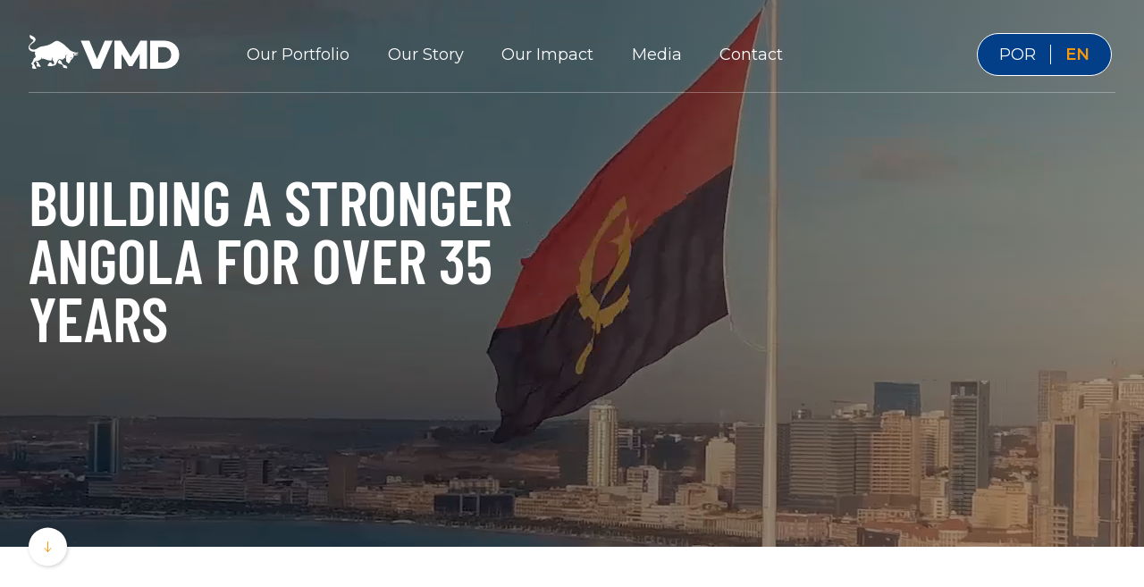

--- FILE ---
content_type: text/html; charset=utf-8
request_url: https://vmd.ao/en
body_size: 16966
content:
<!DOCTYPE html><html lang="en"><head><meta name="viewport" content="width=device-width"/><meta charSet="utf-8"/><link rel="canonical" href="https://vmd.ao/"/><link rel="preconnect" href="https://fonts.googleapis.com"/><link rel="preconnect" href="https://fonts.gstatic.com" crossorigin="anonymous"/><link rel="stylesheet" data-href="https://fonts.googleapis.com/css2?family=Barlow+Condensed:ital,wght@0,400;0,500;0,600;0,700;1,400;1,500;1,600&amp;family=Montserrat:ital,wght@0,400;0,600;0,700;1,400;1,600;1,700&amp;display=swap" data-optimized-fonts="true"/><link rel="shortcut icon" href="/favicon.png"/><meta property="og:type" content="website"/><meta property="og:url" content="https://vmd.ao/"/><meta http-equiv="content-language" content="en"/><title>Homepage - VMD Group</title><meta property="og:title" content="Homepage - VMD Group"/><meta name="twitter:title" content="Homepage - VMD Group"/><meta name="description" content="Building a stronger Angola for over 35 years."/><meta property="og:description" content="Building a stronger Angola for over 35 years."/><meta name="twitter:description" content="Building a stronger Angola for over 35 years."/><meta name="twitter:card" content="summary_large_image"/><meta name="twitter:image" content="https://vmd.ao/a/media/large_vmd_logo_pkg_logo_full_color_rgb-2-resize-1200x630.png"/><meta property="og:image" content="https://vmd.ao/a/media/large_vmd_logo_pkg_logo_full_color_rgb-2-resize-1200x630.png"/><meta property="og:image:secure_url" content="https://vmd.ao/a/media/large_vmd_logo_pkg_logo_full_color_rgb-2-resize-1200x630.png"/><meta name="next-head-count" content="21"/><script>(function(w,d,s,l,i){w[l]=w[l]||[];w[l].push({'gtm.start':new Date().getTime(),event:'gtm.js'});var f=d.getElementsByTagName(s)[0],j=d.createElement(s),dl=l!='dataLayer'?'&l='+l:'';j.async=true;j.src='https://www.googletagmanager.com/gtm.js?id='+i+dl;f.parentNode.insertBefore(j,f);})(window,document,'script','dataLayer','GTM-WS7F2CZ');</script><link rel="preconnect" href="https://fonts.gstatic.com" crossorigin /><link rel="preload" href="/_next/static/css/ddf127635b0f07d6.css" as="style"/><link rel="stylesheet" href="/_next/static/css/ddf127635b0f07d6.css" data-n-g=""/><link rel="preload" href="/_next/static/css/b6d199be5ff8d14b.css" as="style"/><link rel="stylesheet" href="/_next/static/css/b6d199be5ff8d14b.css" data-n-p=""/><link rel="preload" href="/_next/static/css/fc44aae9de913c3c.css" as="style"/><link rel="stylesheet" href="/_next/static/css/fc44aae9de913c3c.css" data-n-p=""/><noscript data-n-css=""></noscript><script defer="" nomodule="" src="/_next/static/chunks/polyfills-5cd94c89d3acac5f.js"></script><script src="/_next/static/chunks/webpack-5752944655d749a0.js" defer=""></script><script src="/_next/static/chunks/framework-5f4595e5518b5600.js" defer=""></script><script src="/_next/static/chunks/main-195a33f5643e87c1.js" defer=""></script><script src="/_next/static/chunks/pages/_app-1eadea673573e169.js" defer=""></script><script src="/_next/static/chunks/926-f70d7e4a5851bd92.js" defer=""></script><script src="/_next/static/chunks/pages/index-9af3ada665a3008d.js" defer=""></script><script src="/_next/static/Qre9pZONCwbJEkgSfd31G/_buildManifest.js" defer=""></script><script src="/_next/static/Qre9pZONCwbJEkgSfd31G/_ssgManifest.js" defer=""></script><script src="/_next/static/Qre9pZONCwbJEkgSfd31G/_middlewareManifest.js" defer=""></script><style data-href="https://fonts.googleapis.com/css2?family=Barlow+Condensed:ital,wght@0,400;0,500;0,600;0,700;1,400;1,500;1,600&family=Montserrat:ital,wght@0,400;0,600;0,700;1,400;1,600;1,700&display=swap">@font-face{font-family:'Barlow Condensed';font-style:italic;font-weight:400;font-display:swap;src:url(https://fonts.gstatic.com/s/barlowcondensed/v11/HTxxL3I-JCGChYJ8VI-L6OO_au7B6xTT3A.woff) format('woff')}@font-face{font-family:'Barlow Condensed';font-style:italic;font-weight:500;font-display:swap;src:url(https://fonts.gstatic.com/s/barlowcondensed/v11/HTxyL3I-JCGChYJ8VI-L6OO_au7B6xTrK3LWvw.woff) format('woff')}@font-face{font-family:'Barlow Condensed';font-style:italic;font-weight:600;font-display:swap;src:url(https://fonts.gstatic.com/s/barlowcondensed/v11/HTxyL3I-JCGChYJ8VI-L6OO_au7B6xTrB3XWvw.woff) format('woff')}@font-face{font-family:'Barlow Condensed';font-style:normal;font-weight:400;font-display:swap;src:url(https://fonts.gstatic.com/s/barlowcondensed/v11/HTx3L3I-JCGChYJ8VI-L6OO_au7B2xU.woff) format('woff')}@font-face{font-family:'Barlow Condensed';font-style:normal;font-weight:500;font-display:swap;src:url(https://fonts.gstatic.com/s/barlowcondensed/v11/HTxwL3I-JCGChYJ8VI-L6OO_au7B4-Lw_3I.woff) format('woff')}@font-face{font-family:'Barlow Condensed';font-style:normal;font-weight:600;font-display:swap;src:url(https://fonts.gstatic.com/s/barlowcondensed/v11/HTxwL3I-JCGChYJ8VI-L6OO_au7B4873_3I.woff) format('woff')}@font-face{font-family:'Barlow Condensed';font-style:normal;font-weight:700;font-display:swap;src:url(https://fonts.gstatic.com/s/barlowcondensed/v11/HTxwL3I-JCGChYJ8VI-L6OO_au7B46r2_3I.woff) format('woff')}@font-face{font-family:'Montserrat';font-style:italic;font-weight:400;font-display:swap;src:url(https://fonts.gstatic.com/s/montserrat/v23/JTUFjIg1_i6t8kCHKm459Wx7xQYXK0vOoz6jq6R9aXw.woff) format('woff')}@font-face{font-family:'Montserrat';font-style:italic;font-weight:600;font-display:swap;src:url(https://fonts.gstatic.com/s/montserrat/v23/JTUFjIg1_i6t8kCHKm459Wx7xQYXK0vOoz6jq3p6aXw.woff) format('woff')}@font-face{font-family:'Montserrat';font-style:italic;font-weight:700;font-display:swap;src:url(https://fonts.gstatic.com/s/montserrat/v23/JTUFjIg1_i6t8kCHKm459Wx7xQYXK0vOoz6jq0N6aXw.woff) format('woff')}@font-face{font-family:'Montserrat';font-style:normal;font-weight:400;font-display:swap;src:url(https://fonts.gstatic.com/s/montserrat/v23/JTUHjIg1_i6t8kCHKm4532VJOt5-QNFgpCtr6Ew9.woff) format('woff')}@font-face{font-family:'Montserrat';font-style:normal;font-weight:600;font-display:swap;src:url(https://fonts.gstatic.com/s/montserrat/v23/JTUHjIg1_i6t8kCHKm4532VJOt5-QNFgpCu170w9.woff) format('woff')}@font-face{font-family:'Montserrat';font-style:normal;font-weight:700;font-display:swap;src:url(https://fonts.gstatic.com/s/montserrat/v23/JTUHjIg1_i6t8kCHKm4532VJOt5-QNFgpCuM70w9.woff) format('woff')}@font-face{font-family:'Barlow Condensed';font-style:italic;font-weight:400;font-display:swap;src:url(https://fonts.gstatic.com/s/barlowcondensed/v11/HTxxL3I-JCGChYJ8VI-L6OO_au7B6xTj11HzlqsLaoJN.woff2) format('woff2');unicode-range:U+0102-0103,U+0110-0111,U+0128-0129,U+0168-0169,U+01A0-01A1,U+01AF-01B0,U+1EA0-1EF9,U+20AB}@font-face{font-family:'Barlow Condensed';font-style:italic;font-weight:400;font-display:swap;src:url(https://fonts.gstatic.com/s/barlowcondensed/v11/HTxxL3I-JCGChYJ8VI-L6OO_au7B6xTj1lHzlqsLaoJN.woff2) format('woff2');unicode-range:U+0100-024F,U+0259,U+1E00-1EFF,U+2020,U+20A0-20AB,U+20AD-20CF,U+2113,U+2C60-2C7F,U+A720-A7FF}@font-face{font-family:'Barlow Condensed';font-style:italic;font-weight:400;font-display:swap;src:url(https://fonts.gstatic.com/s/barlowcondensed/v11/HTxxL3I-JCGChYJ8VI-L6OO_au7B6xTj2FHzlqsLag.woff2) format('woff2');unicode-range:U+0000-00FF,U+0131,U+0152-0153,U+02BB-02BC,U+02C6,U+02DA,U+02DC,U+2000-206F,U+2074,U+20AC,U+2122,U+2191,U+2193,U+2212,U+2215,U+FEFF,U+FFFD}@font-face{font-family:'Barlow Condensed';font-style:italic;font-weight:500;font-display:swap;src:url(https://fonts.gstatic.com/s/barlowcondensed/v11/HTxyL3I-JCGChYJ8VI-L6OO_au7B6xTrK3LmtIkGQLhEx6A5.woff2) format('woff2');unicode-range:U+0102-0103,U+0110-0111,U+0128-0129,U+0168-0169,U+01A0-01A1,U+01AF-01B0,U+1EA0-1EF9,U+20AB}@font-face{font-family:'Barlow Condensed';font-style:italic;font-weight:500;font-display:swap;src:url(https://fonts.gstatic.com/s/barlowcondensed/v11/HTxyL3I-JCGChYJ8VI-L6OO_au7B6xTrK3LmtYkGQLhEx6A5.woff2) format('woff2');unicode-range:U+0100-024F,U+0259,U+1E00-1EFF,U+2020,U+20A0-20AB,U+20AD-20CF,U+2113,U+2C60-2C7F,U+A720-A7FF}@font-face{font-family:'Barlow Condensed';font-style:italic;font-weight:500;font-display:swap;src:url(https://fonts.gstatic.com/s/barlowcondensed/v11/HTxyL3I-JCGChYJ8VI-L6OO_au7B6xTrK3Lmu4kGQLhExw.woff2) format('woff2');unicode-range:U+0000-00FF,U+0131,U+0152-0153,U+02BB-02BC,U+02C6,U+02DA,U+02DC,U+2000-206F,U+2074,U+20AC,U+2122,U+2191,U+2193,U+2212,U+2215,U+FEFF,U+FFFD}@font-face{font-family:'Barlow Condensed';font-style:italic;font-weight:600;font-display:swap;src:url(https://fonts.gstatic.com/s/barlowcondensed/v11/HTxyL3I-JCGChYJ8VI-L6OO_au7B6xTrB3XmtIkGQLhEx6A5.woff2) format('woff2');unicode-range:U+0102-0103,U+0110-0111,U+0128-0129,U+0168-0169,U+01A0-01A1,U+01AF-01B0,U+1EA0-1EF9,U+20AB}@font-face{font-family:'Barlow Condensed';font-style:italic;font-weight:600;font-display:swap;src:url(https://fonts.gstatic.com/s/barlowcondensed/v11/HTxyL3I-JCGChYJ8VI-L6OO_au7B6xTrB3XmtYkGQLhEx6A5.woff2) format('woff2');unicode-range:U+0100-024F,U+0259,U+1E00-1EFF,U+2020,U+20A0-20AB,U+20AD-20CF,U+2113,U+2C60-2C7F,U+A720-A7FF}@font-face{font-family:'Barlow Condensed';font-style:italic;font-weight:600;font-display:swap;src:url(https://fonts.gstatic.com/s/barlowcondensed/v11/HTxyL3I-JCGChYJ8VI-L6OO_au7B6xTrB3Xmu4kGQLhExw.woff2) format('woff2');unicode-range:U+0000-00FF,U+0131,U+0152-0153,U+02BB-02BC,U+02C6,U+02DA,U+02DC,U+2000-206F,U+2074,U+20AC,U+2122,U+2191,U+2193,U+2212,U+2215,U+FEFF,U+FFFD}@font-face{font-family:'Barlow Condensed';font-style:normal;font-weight:400;font-display:swap;src:url(https://fonts.gstatic.com/s/barlowcondensed/v11/HTx3L3I-JCGChYJ8VI-L6OO_au7B6x7T2lv0tKk7aw.woff2) format('woff2');unicode-range:U+0102-0103,U+0110-0111,U+0128-0129,U+0168-0169,U+01A0-01A1,U+01AF-01B0,U+1EA0-1EF9,U+20AB}@font-face{font-family:'Barlow Condensed';font-style:normal;font-weight:400;font-display:swap;src:url(https://fonts.gstatic.com/s/barlowcondensed/v11/HTx3L3I-JCGChYJ8VI-L6OO_au7B6x_T2lv0tKk7aw.woff2) format('woff2');unicode-range:U+0100-024F,U+0259,U+1E00-1EFF,U+2020,U+20A0-20AB,U+20AD-20CF,U+2113,U+2C60-2C7F,U+A720-A7FF}@font-face{font-family:'Barlow Condensed';font-style:normal;font-weight:400;font-display:swap;src:url(https://fonts.gstatic.com/s/barlowcondensed/v11/HTx3L3I-JCGChYJ8VI-L6OO_au7B6xHT2lv0tKk.woff2) format('woff2');unicode-range:U+0000-00FF,U+0131,U+0152-0153,U+02BB-02BC,U+02C6,U+02DA,U+02DC,U+2000-206F,U+2074,U+20AC,U+2122,U+2191,U+2193,U+2212,U+2215,U+FEFF,U+FFFD}@font-face{font-family:'Barlow Condensed';font-style:normal;font-weight:500;font-display:swap;src:url(https://fonts.gstatic.com/s/barlowcondensed/v11/HTxwL3I-JCGChYJ8VI-L6OO_au7B4-Lwz3nWuYMBYrp0xg.woff2) format('woff2');unicode-range:U+0102-0103,U+0110-0111,U+0128-0129,U+0168-0169,U+01A0-01A1,U+01AF-01B0,U+1EA0-1EF9,U+20AB}@font-face{font-family:'Barlow Condensed';font-style:normal;font-weight:500;font-display:swap;src:url(https://fonts.gstatic.com/s/barlowcondensed/v11/HTxwL3I-JCGChYJ8VI-L6OO_au7B4-Lwz3jWuYMBYrp0xg.woff2) format('woff2');unicode-range:U+0100-024F,U+0259,U+1E00-1EFF,U+2020,U+20A0-20AB,U+20AD-20CF,U+2113,U+2C60-2C7F,U+A720-A7FF}@font-face{font-family:'Barlow Condensed';font-style:normal;font-weight:500;font-display:swap;src:url(https://fonts.gstatic.com/s/barlowcondensed/v11/HTxwL3I-JCGChYJ8VI-L6OO_au7B4-Lwz3bWuYMBYro.woff2) format('woff2');unicode-range:U+0000-00FF,U+0131,U+0152-0153,U+02BB-02BC,U+02C6,U+02DA,U+02DC,U+2000-206F,U+2074,U+20AC,U+2122,U+2191,U+2193,U+2212,U+2215,U+FEFF,U+FFFD}@font-face{font-family:'Barlow Condensed';font-style:normal;font-weight:600;font-display:swap;src:url(https://fonts.gstatic.com/s/barlowcondensed/v11/HTxwL3I-JCGChYJ8VI-L6OO_au7B4873z3nWuYMBYrp0xg.woff2) format('woff2');unicode-range:U+0102-0103,U+0110-0111,U+0128-0129,U+0168-0169,U+01A0-01A1,U+01AF-01B0,U+1EA0-1EF9,U+20AB}@font-face{font-family:'Barlow Condensed';font-style:normal;font-weight:600;font-display:swap;src:url(https://fonts.gstatic.com/s/barlowcondensed/v11/HTxwL3I-JCGChYJ8VI-L6OO_au7B4873z3jWuYMBYrp0xg.woff2) format('woff2');unicode-range:U+0100-024F,U+0259,U+1E00-1EFF,U+2020,U+20A0-20AB,U+20AD-20CF,U+2113,U+2C60-2C7F,U+A720-A7FF}@font-face{font-family:'Barlow Condensed';font-style:normal;font-weight:600;font-display:swap;src:url(https://fonts.gstatic.com/s/barlowcondensed/v11/HTxwL3I-JCGChYJ8VI-L6OO_au7B4873z3bWuYMBYro.woff2) format('woff2');unicode-range:U+0000-00FF,U+0131,U+0152-0153,U+02BB-02BC,U+02C6,U+02DA,U+02DC,U+2000-206F,U+2074,U+20AC,U+2122,U+2191,U+2193,U+2212,U+2215,U+FEFF,U+FFFD}@font-face{font-family:'Barlow Condensed';font-style:normal;font-weight:700;font-display:swap;src:url(https://fonts.gstatic.com/s/barlowcondensed/v11/HTxwL3I-JCGChYJ8VI-L6OO_au7B46r2z3nWuYMBYrp0xg.woff2) format('woff2');unicode-range:U+0102-0103,U+0110-0111,U+0128-0129,U+0168-0169,U+01A0-01A1,U+01AF-01B0,U+1EA0-1EF9,U+20AB}@font-face{font-family:'Barlow Condensed';font-style:normal;font-weight:700;font-display:swap;src:url(https://fonts.gstatic.com/s/barlowcondensed/v11/HTxwL3I-JCGChYJ8VI-L6OO_au7B46r2z3jWuYMBYrp0xg.woff2) format('woff2');unicode-range:U+0100-024F,U+0259,U+1E00-1EFF,U+2020,U+20A0-20AB,U+20AD-20CF,U+2113,U+2C60-2C7F,U+A720-A7FF}@font-face{font-family:'Barlow Condensed';font-style:normal;font-weight:700;font-display:swap;src:url(https://fonts.gstatic.com/s/barlowcondensed/v11/HTxwL3I-JCGChYJ8VI-L6OO_au7B46r2z3bWuYMBYro.woff2) format('woff2');unicode-range:U+0000-00FF,U+0131,U+0152-0153,U+02BB-02BC,U+02C6,U+02DA,U+02DC,U+2000-206F,U+2074,U+20AC,U+2122,U+2191,U+2193,U+2212,U+2215,U+FEFF,U+FFFD}@font-face{font-family:'Montserrat';font-style:italic;font-weight:400;font-display:swap;src:url(https://fonts.gstatic.com/s/montserrat/v23/JTUQjIg1_i6t8kCHKm459WxRxC7m0dR9pBOi.woff2) format('woff2');unicode-range:U+0460-052F,U+1C80-1C88,U+20B4,U+2DE0-2DFF,U+A640-A69F,U+FE2E-FE2F}@font-face{font-family:'Montserrat';font-style:italic;font-weight:400;font-display:swap;src:url(https://fonts.gstatic.com/s/montserrat/v23/JTUQjIg1_i6t8kCHKm459WxRzS7m0dR9pBOi.woff2) format('woff2');unicode-range:U+0400-045F,U+0490-0491,U+04B0-04B1,U+2116}@font-face{font-family:'Montserrat';font-style:italic;font-weight:400;font-display:swap;src:url(https://fonts.gstatic.com/s/montserrat/v23/JTUQjIg1_i6t8kCHKm459WxRxi7m0dR9pBOi.woff2) format('woff2');unicode-range:U+0102-0103,U+0110-0111,U+0128-0129,U+0168-0169,U+01A0-01A1,U+01AF-01B0,U+1EA0-1EF9,U+20AB}@font-face{font-family:'Montserrat';font-style:italic;font-weight:400;font-display:swap;src:url(https://fonts.gstatic.com/s/montserrat/v23/JTUQjIg1_i6t8kCHKm459WxRxy7m0dR9pBOi.woff2) format('woff2');unicode-range:U+0100-024F,U+0259,U+1E00-1EFF,U+2020,U+20A0-20AB,U+20AD-20CF,U+2113,U+2C60-2C7F,U+A720-A7FF}@font-face{font-family:'Montserrat';font-style:italic;font-weight:400;font-display:swap;src:url(https://fonts.gstatic.com/s/montserrat/v23/JTUQjIg1_i6t8kCHKm459WxRyS7m0dR9pA.woff2) format('woff2');unicode-range:U+0000-00FF,U+0131,U+0152-0153,U+02BB-02BC,U+02C6,U+02DA,U+02DC,U+2000-206F,U+2074,U+20AC,U+2122,U+2191,U+2193,U+2212,U+2215,U+FEFF,U+FFFD}@font-face{font-family:'Montserrat';font-style:italic;font-weight:600;font-display:swap;src:url(https://fonts.gstatic.com/s/montserrat/v23/JTUQjIg1_i6t8kCHKm459WxRxC7m0dR9pBOi.woff2) format('woff2');unicode-range:U+0460-052F,U+1C80-1C88,U+20B4,U+2DE0-2DFF,U+A640-A69F,U+FE2E-FE2F}@font-face{font-family:'Montserrat';font-style:italic;font-weight:600;font-display:swap;src:url(https://fonts.gstatic.com/s/montserrat/v23/JTUQjIg1_i6t8kCHKm459WxRzS7m0dR9pBOi.woff2) format('woff2');unicode-range:U+0400-045F,U+0490-0491,U+04B0-04B1,U+2116}@font-face{font-family:'Montserrat';font-style:italic;font-weight:600;font-display:swap;src:url(https://fonts.gstatic.com/s/montserrat/v23/JTUQjIg1_i6t8kCHKm459WxRxi7m0dR9pBOi.woff2) format('woff2');unicode-range:U+0102-0103,U+0110-0111,U+0128-0129,U+0168-0169,U+01A0-01A1,U+01AF-01B0,U+1EA0-1EF9,U+20AB}@font-face{font-family:'Montserrat';font-style:italic;font-weight:600;font-display:swap;src:url(https://fonts.gstatic.com/s/montserrat/v23/JTUQjIg1_i6t8kCHKm459WxRxy7m0dR9pBOi.woff2) format('woff2');unicode-range:U+0100-024F,U+0259,U+1E00-1EFF,U+2020,U+20A0-20AB,U+20AD-20CF,U+2113,U+2C60-2C7F,U+A720-A7FF}@font-face{font-family:'Montserrat';font-style:italic;font-weight:600;font-display:swap;src:url(https://fonts.gstatic.com/s/montserrat/v23/JTUQjIg1_i6t8kCHKm459WxRyS7m0dR9pA.woff2) format('woff2');unicode-range:U+0000-00FF,U+0131,U+0152-0153,U+02BB-02BC,U+02C6,U+02DA,U+02DC,U+2000-206F,U+2074,U+20AC,U+2122,U+2191,U+2193,U+2212,U+2215,U+FEFF,U+FFFD}@font-face{font-family:'Montserrat';font-style:italic;font-weight:700;font-display:swap;src:url(https://fonts.gstatic.com/s/montserrat/v23/JTUQjIg1_i6t8kCHKm459WxRxC7m0dR9pBOi.woff2) format('woff2');unicode-range:U+0460-052F,U+1C80-1C88,U+20B4,U+2DE0-2DFF,U+A640-A69F,U+FE2E-FE2F}@font-face{font-family:'Montserrat';font-style:italic;font-weight:700;font-display:swap;src:url(https://fonts.gstatic.com/s/montserrat/v23/JTUQjIg1_i6t8kCHKm459WxRzS7m0dR9pBOi.woff2) format('woff2');unicode-range:U+0400-045F,U+0490-0491,U+04B0-04B1,U+2116}@font-face{font-family:'Montserrat';font-style:italic;font-weight:700;font-display:swap;src:url(https://fonts.gstatic.com/s/montserrat/v23/JTUQjIg1_i6t8kCHKm459WxRxi7m0dR9pBOi.woff2) format('woff2');unicode-range:U+0102-0103,U+0110-0111,U+0128-0129,U+0168-0169,U+01A0-01A1,U+01AF-01B0,U+1EA0-1EF9,U+20AB}@font-face{font-family:'Montserrat';font-style:italic;font-weight:700;font-display:swap;src:url(https://fonts.gstatic.com/s/montserrat/v23/JTUQjIg1_i6t8kCHKm459WxRxy7m0dR9pBOi.woff2) format('woff2');unicode-range:U+0100-024F,U+0259,U+1E00-1EFF,U+2020,U+20A0-20AB,U+20AD-20CF,U+2113,U+2C60-2C7F,U+A720-A7FF}@font-face{font-family:'Montserrat';font-style:italic;font-weight:700;font-display:swap;src:url(https://fonts.gstatic.com/s/montserrat/v23/JTUQjIg1_i6t8kCHKm459WxRyS7m0dR9pA.woff2) format('woff2');unicode-range:U+0000-00FF,U+0131,U+0152-0153,U+02BB-02BC,U+02C6,U+02DA,U+02DC,U+2000-206F,U+2074,U+20AC,U+2122,U+2191,U+2193,U+2212,U+2215,U+FEFF,U+FFFD}@font-face{font-family:'Montserrat';font-style:normal;font-weight:400;font-display:swap;src:url(https://fonts.gstatic.com/s/montserrat/v23/JTUSjIg1_i6t8kCHKm459WRhyyTh89ZNpQ.woff2) format('woff2');unicode-range:U+0460-052F,U+1C80-1C88,U+20B4,U+2DE0-2DFF,U+A640-A69F,U+FE2E-FE2F}@font-face{font-family:'Montserrat';font-style:normal;font-weight:400;font-display:swap;src:url(https://fonts.gstatic.com/s/montserrat/v23/JTUSjIg1_i6t8kCHKm459W1hyyTh89ZNpQ.woff2) format('woff2');unicode-range:U+0400-045F,U+0490-0491,U+04B0-04B1,U+2116}@font-face{font-family:'Montserrat';font-style:normal;font-weight:400;font-display:swap;src:url(https://fonts.gstatic.com/s/montserrat/v23/JTUSjIg1_i6t8kCHKm459WZhyyTh89ZNpQ.woff2) format('woff2');unicode-range:U+0102-0103,U+0110-0111,U+0128-0129,U+0168-0169,U+01A0-01A1,U+01AF-01B0,U+1EA0-1EF9,U+20AB}@font-face{font-family:'Montserrat';font-style:normal;font-weight:400;font-display:swap;src:url(https://fonts.gstatic.com/s/montserrat/v23/JTUSjIg1_i6t8kCHKm459WdhyyTh89ZNpQ.woff2) format('woff2');unicode-range:U+0100-024F,U+0259,U+1E00-1EFF,U+2020,U+20A0-20AB,U+20AD-20CF,U+2113,U+2C60-2C7F,U+A720-A7FF}@font-face{font-family:'Montserrat';font-style:normal;font-weight:400;font-display:swap;src:url(https://fonts.gstatic.com/s/montserrat/v23/JTUSjIg1_i6t8kCHKm459WlhyyTh89Y.woff2) format('woff2');unicode-range:U+0000-00FF,U+0131,U+0152-0153,U+02BB-02BC,U+02C6,U+02DA,U+02DC,U+2000-206F,U+2074,U+20AC,U+2122,U+2191,U+2193,U+2212,U+2215,U+FEFF,U+FFFD}@font-face{font-family:'Montserrat';font-style:normal;font-weight:600;font-display:swap;src:url(https://fonts.gstatic.com/s/montserrat/v23/JTUSjIg1_i6t8kCHKm459WRhyyTh89ZNpQ.woff2) format('woff2');unicode-range:U+0460-052F,U+1C80-1C88,U+20B4,U+2DE0-2DFF,U+A640-A69F,U+FE2E-FE2F}@font-face{font-family:'Montserrat';font-style:normal;font-weight:600;font-display:swap;src:url(https://fonts.gstatic.com/s/montserrat/v23/JTUSjIg1_i6t8kCHKm459W1hyyTh89ZNpQ.woff2) format('woff2');unicode-range:U+0400-045F,U+0490-0491,U+04B0-04B1,U+2116}@font-face{font-family:'Montserrat';font-style:normal;font-weight:600;font-display:swap;src:url(https://fonts.gstatic.com/s/montserrat/v23/JTUSjIg1_i6t8kCHKm459WZhyyTh89ZNpQ.woff2) format('woff2');unicode-range:U+0102-0103,U+0110-0111,U+0128-0129,U+0168-0169,U+01A0-01A1,U+01AF-01B0,U+1EA0-1EF9,U+20AB}@font-face{font-family:'Montserrat';font-style:normal;font-weight:600;font-display:swap;src:url(https://fonts.gstatic.com/s/montserrat/v23/JTUSjIg1_i6t8kCHKm459WdhyyTh89ZNpQ.woff2) format('woff2');unicode-range:U+0100-024F,U+0259,U+1E00-1EFF,U+2020,U+20A0-20AB,U+20AD-20CF,U+2113,U+2C60-2C7F,U+A720-A7FF}@font-face{font-family:'Montserrat';font-style:normal;font-weight:600;font-display:swap;src:url(https://fonts.gstatic.com/s/montserrat/v23/JTUSjIg1_i6t8kCHKm459WlhyyTh89Y.woff2) format('woff2');unicode-range:U+0000-00FF,U+0131,U+0152-0153,U+02BB-02BC,U+02C6,U+02DA,U+02DC,U+2000-206F,U+2074,U+20AC,U+2122,U+2191,U+2193,U+2212,U+2215,U+FEFF,U+FFFD}@font-face{font-family:'Montserrat';font-style:normal;font-weight:700;font-display:swap;src:url(https://fonts.gstatic.com/s/montserrat/v23/JTUSjIg1_i6t8kCHKm459WRhyyTh89ZNpQ.woff2) format('woff2');unicode-range:U+0460-052F,U+1C80-1C88,U+20B4,U+2DE0-2DFF,U+A640-A69F,U+FE2E-FE2F}@font-face{font-family:'Montserrat';font-style:normal;font-weight:700;font-display:swap;src:url(https://fonts.gstatic.com/s/montserrat/v23/JTUSjIg1_i6t8kCHKm459W1hyyTh89ZNpQ.woff2) format('woff2');unicode-range:U+0400-045F,U+0490-0491,U+04B0-04B1,U+2116}@font-face{font-family:'Montserrat';font-style:normal;font-weight:700;font-display:swap;src:url(https://fonts.gstatic.com/s/montserrat/v23/JTUSjIg1_i6t8kCHKm459WZhyyTh89ZNpQ.woff2) format('woff2');unicode-range:U+0102-0103,U+0110-0111,U+0128-0129,U+0168-0169,U+01A0-01A1,U+01AF-01B0,U+1EA0-1EF9,U+20AB}@font-face{font-family:'Montserrat';font-style:normal;font-weight:700;font-display:swap;src:url(https://fonts.gstatic.com/s/montserrat/v23/JTUSjIg1_i6t8kCHKm459WdhyyTh89ZNpQ.woff2) format('woff2');unicode-range:U+0100-024F,U+0259,U+1E00-1EFF,U+2020,U+20A0-20AB,U+20AD-20CF,U+2113,U+2C60-2C7F,U+A720-A7FF}@font-face{font-family:'Montserrat';font-style:normal;font-weight:700;font-display:swap;src:url(https://fonts.gstatic.com/s/montserrat/v23/JTUSjIg1_i6t8kCHKm459WlhyyTh89Y.woff2) format('woff2');unicode-range:U+0000-00FF,U+0131,U+0152-0153,U+02BB-02BC,U+02C6,U+02DA,U+02DC,U+2000-206F,U+2074,U+20AC,U+2122,U+2191,U+2193,U+2212,U+2215,U+FEFF,U+FFFD}</style></head><body><noscript><iframe src="https://www.googletagmanager.com/ns.html?id=GTM-WS7F2CZ" height="0" width="0" style="display:none;visibility:hidden"></iframe></noscript><div id="__next" data-reactroot=""><div class="Shell_base__QmyTq"><header class="Header_base__3K11j Header_transitionFade__wt5o_"><div class="Header_mobileBackground__TM5Ux"></div><div class="Header_background__m7GvH"></div><div class="LanguageToggle_base__maHOn Header_mobileLanguageToggle__d51LM"><button class="Button_base__dg_j8 Button_text__vAiaQ" tabindex="0" type="button"> <span>por</span></button><button class="LanguageToggle_selected__ucROJ Button_base__dg_j8 Button_text__vAiaQ" tabindex="0" type="button"> <span>en</span></button></div><div class="Container_base__ckZT5 Container_default__V0FW3 Header_container__MCVF1"><div class="Header_underline__Xu9tG"></div><div class="Header_content__fFW0g" style="opacity:1"><div style="opacity:0;transform:translateY(24px) translateZ(0)"><a tabindex="0" class="LinkWrap_base__C0s2W Header_logoContainer__bbxMI" href="/en"><div class="Logo_base__IJ3I4 Logo_text__fsaH6"><svg width="169" height="38" viewBox="0 0 169 38" fill="none" xmlns="http://www.w3.org/2000/svg"><path d="M94.056 6.54l-13.48 31.456h-8.763L58.375 6.54h9.617l8.539 20.492 8.718-20.492h8.808zM124.3 37.996l-.09-16.672-8.089 13.571h-3.954l-8.044-13.122v16.223h-8.224V6.54h7.325l11.054 18.155 10.786-18.155h7.325l.09 31.457H124.3zM136.082 6.54h14.875c3.163-.061 6.298.6 9.167 1.932a14.561 14.561 0 016.202 5.482 15.457 15.457 0 012.202 8.314 15.447 15.447 0 01-2.202 8.313 14.553 14.553 0 01-6.202 5.483 20.819 20.819 0 01-9.167 1.932h-14.875V6.54zm14.515 24.356a9.122 9.122 0 006.494-2.292 8.252 8.252 0 002.449-6.336 8.253 8.253 0 00-2.449-6.337 9.122 9.122 0 00-6.494-2.292h-5.617v17.257h5.617z" fill="#fff"></path><path fill-rule="evenodd" clip-rule="evenodd" d="M42.579 13.598a22.624 22.624 0 00-4.773-4.073c-5.112-3.238-6.08-4.031-10.955-.548-4.982 3.559-11.352 3.546-13.99 4.483a24.272 24.272 0 00-4.175 2.334c-3.909 2.275-11.201-.956-5.422-5.497C4.76 8.958 6.866 8.147 7.62 6.13 8.84 2.814 3.367 1.181 1.703.09L1.567 0l-.045.184c-.956 3.436 1.3 4.21 3.406 5.342C7.009 6.6 2 9.123.446 12.283c-1.558 3.253 1.216 6.385 4.454 6.557.573.027 1.605-.383 2.118.048.718.584-.728 1.378.72 4.473.368 3.007-1.261 1.76-2.028 3.54-.66 1.686-1.122 3.602-2.382 4.622a1.079 1.079 0 00-.168 1.286c.48.44.91.932 1.28 1.468.064.248.174.408.03.63-.612.888-.878 1.59-.231 2.52.3.433.304.38.775.404 1.065.052 3.666.335 3.672.015.015-.958-1.563-2.84-2.071-4.346a3.51 3.51 0 00-.74-.992c-.337-.203-.574-.596-.15-.87.359-.625 1.691-2.489 2.802-2.458a6.664 6.664 0 003.642-.866l.002-.001c.83-.587 1.876-.997 2.136-2.142.035-.154.085-.555.11-.768.042-.346.221-.255.259.021.08.39.122.786.126 1.184-.063.244.188.314.327.282 2.998-.616 4.8 1.915 10.044 1.899.467-.043.747-.041.683-.802-.014-.956.06-1.912.222-2.854l.432.7c.151.246-.104 1.97.429 2.861.586.633 1.137.798 1.416 1.806.192.761.655 2.17-.306 2.41a4.297 4.297 0 01-2.16-.543c-.439-1.21-.91-1.879-2.432-1.578.007.212-2.558 3.384-2.247 3.606 1.678 1.186 6.33.464 8.162-.273 1.534-.278 2.123-4.02 4.086-6.45.492-.608 2.317-.367 2.901-.096 2.685.647 2.902-1.323 4.655-2.068.2-2.49.236-3.111 3.187-3.033-1.676.486-2.407-.012-2.49 2.888-.175.919.431 1.888.3 2.945-.404 2.79.82 1.233 1.361 2.505.4.485.74.977 1.178 1.122 1.203.4 2.406-3.145 3.05-3.973.716-.925 1.489-1.055 1.92-1.895.531-1.037.867-1.858 1.211-2.401a6.166 6.166 0 00-.967-2.744l-.002-.006-.001-.001c-.044-.092.084-.122.389-.05 1.477.274 3.946 1.586 5.64-1.571-2.14 1.532-5.097-.14-7.284-.867-2.366-.753-4.054-3.263-5.927-4.83zm4.34 12.232c.184-.147.21-.445.446-.584.232-.124 1.288-.06.444.705a2.153 2.153 0 01-.678.404c-.481.082-.326-.462-.212-.525zm8.766-4.267a6.716 6.716 0 01-4.742-.145c-.149-.055-.285.033-.195.251.175.367.306.754.39 1.151.041.391 4.044.098 4.547-1.257zM8.18 29.883c-.2.103-.145.536.049.732.448.453.84.958 1.165 1.505.05.23.138.38.022.586a2.029 2.029 0 00-.243 2.253c.293.535.329.442.877.491 1.12.101 3.538.424 3.543.138.014-.89-2.044-2.795-2.45-4.194a5.793 5.793 0 00-1.25-1.732 3.036 3.036 0 00-1.712.22zm26.071-1.693a4.808 4.808 0 00-1.533 2.467c.78 2.538 4.695 1.546 5.86 4.072 0 0-.407 1.613.59 2.063 1.378.38 2.792.619 4.219.714-.407-2.328-.99-3.065-4.039-3.937-2.771-.792-1.57-3.99-4.369-5.411a.849.849 0 00-.728.032z" fill="#fff"></path></svg></div></a></div><div class="Header_desktopNavAnimation__MAzIy" style="opacity:0;transform:translateY(24px) translateZ(0)"><nav class="Header_desktopNavContainer__Zm28o"><a tabindex="0" class="LinkWrap_base__C0s2W NavLink_base__5TdDJ NavLink_header___tVp_" href="/en/our-portfolio">Our Portfolio</a><a tabindex="0" class="LinkWrap_base__C0s2W NavLink_base__5TdDJ NavLink_header___tVp_" href="/en/our-story">Our Story</a><a tabindex="0" class="LinkWrap_base__C0s2W NavLink_base__5TdDJ NavLink_header___tVp_" href="/en/our-impact">Our Impact</a><a tabindex="0" class="LinkWrap_base__C0s2W NavLink_base__5TdDJ NavLink_header___tVp_" href="/en/media">Media</a><a tabindex="0" class="LinkWrap_base__C0s2W NavLink_base__5TdDJ NavLink_header___tVp_" href="/en/contact">Contact</a></nav></div><div style="opacity:0;transform:translateY(24px) translateZ(0)"><button class="Header_mobileNavButton__t1jNv NavButton_base__LJwWm Button_icon-base__RQHkt" type="button"> <div class="Icon_base__ZkC11"><svg width="32" height="32" viewBox="0 0 32 32" fill="none" xmlns="http://www.w3.org/2000/svg"><path stroke="#fff" stroke-width="3" stroke-linecap="round" d="M1.5 1.5h29M1.5 16.5h29M1.5 30.5h29"></path></svg></div></button></div><div class="Header_langToggleAnimation__VH_Tq" style="opacity:0;transform:translateY(24px) translateZ(0)"><div class="LanguageToggle_base__maHOn Header_desktopLanguageToggle__a7Py7"><button class="Button_base__dg_j8 Button_text__vAiaQ" tabindex="0" type="button"> <span>por</span></button><button class="LanguageToggle_selected__ucROJ Button_base__dg_j8 Button_text__vAiaQ" tabindex="0" type="button"> <span>en</span></button></div></div></div></div><div class="MobileNav_base__mqBnO"><div class="Container_base__ckZT5 Container_default__V0FW3 MobileNav_container___Q53L"><div class="MobileNav_line___mzm4"></div><div class="MobileNav_nav__F45Zt"><a tabindex="0" class="LinkWrap_base__C0s2W NavLink_base__5TdDJ NavLink_header___tVp_" href="/en/our-portfolio">Our Portfolio</a><a tabindex="0" class="LinkWrap_base__C0s2W NavLink_base__5TdDJ NavLink_header___tVp_" href="/en/our-story">Our Story</a><a tabindex="0" class="LinkWrap_base__C0s2W NavLink_base__5TdDJ NavLink_header___tVp_" href="/en/our-impact">Our Impact</a><a tabindex="0" class="LinkWrap_base__C0s2W NavLink_base__5TdDJ NavLink_header___tVp_" href="/en/media">Media</a><a tabindex="0" class="LinkWrap_base__C0s2W NavLink_base__5TdDJ NavLink_header___tVp_" href="/en/contact">Contact</a></div></div></div></header><div class="Shell_content__IjWAM"><div class="Page_base__6UtA9"><div class="Homepage_base__JYAv9"><div class="Hero_base__EUYoE" style="background-image:linear-gradient(to right, rgba(1,22,97,1), rgba(6,25,93,0)),
      url(https://vmd.ao/a/large_alt_still_image_ab5d56afd0/large_alt_still_image_ab5d56afd0.png)"><div class="Container_base__ckZT5 Container_default__V0FW3 Hero_container__Zi27c"><div class="Hero_body__fuMaM" style="opacity:1"><h1 class="Hero_title__JfoPd" style="opacity:0;transform:translateY(24px) translateZ(0)">BUILDING A STRONGER ANGOLA FOR OVER 35 YEARS</h1><div class="Hero_button__zYuj6" style="opacity:0;transform:translateY(24px) translateZ(0)"><a class="LinkWrap_base__C0s2W Button_linkWrapper__3UGhw" href="/en/our-story"><div class="Button_base__dg_j8 Button_outlined__eaOyP"> <span>LEARN MORE</span></div></a></div></div><button class="Hero_scrollButton__Tf9FO Button_pagination-base__G2jV7" type="button"> <div class="Icon_base__ZkC11"><svg width="11" height="13" viewBox="0 0 11 13" fill="none" xmlns="http://www.w3.org/2000/svg"><path d="M5.5 1v11m0 0L9 8.028M5.5 12L2 8.028" stroke="#E07400" stroke-linecap="round" stroke-linejoin="round"></path></svg></div></button></div><div class="Hero_videoContainer__Ukchn"><video src="https://vmd.ao/a/bg/vmd_hero_1MB.mp4" autoplay="" loop="" muted="" playsinline=""></video></div></div><div class="Homepage_section__XKXDG" style="opacity:0;transform:translateY(24px) translateZ(0)"><div style="opacity:0;transform:translateY(24px) translateZ(0)"><div class="Container_base__ckZT5 Container_default__V0FW3"><div class="ImageAndText_right__p0Hst ImageAndText_base__p416Z"><div class="ImageAndText_textBlock__VfcXl"><div class="SectionHeading_base__GncjJ"><a class="SectionHeading_titleLink__D3RCC" id="our-vision"></a><a class="LinkWrap_base__C0s2W" href="/en#our-vision"><h2>OUR VISION</h2></a></div><div class="ImageAndText_contentBlock__IVSLP"><p class="ImageAndText_default-subtitle__FG8qH">UNLOCKING ANGOLA’S FULL POTENTIAL</p><div class="ImageAndText_content__feYc7 ImageAndText_large__Pg_Wm"><p>We believe that Angola’s long-term success depends on inclusive and widespread development—where opportunities are not limited to a few regions, but are available to people across the entire nation. That’s why our group of companies is committed to maintaining a strong presence in all 18 provinces of Angola. By operating at a national scale, we aim to support local communities, generate employment, and stimulate sustainable economic growth in both urban centers and rural areas.</p><p>We actively collaborate with both domestic and international investors, forging strategic partnerships that bring in capital, innovation, and expertise. Through these efforts, we are creating a more dynamic, diversified, and resilient economy. Our goal is to be a catalyst for meaningful investment that benefits all Angolans—unlocking the country’s full potential, one province at a time.</p></div></div></div><div class="ImageAndText_imageBlock__D_M3L"><img src="https://storage.googleapis.com/vmd_assets/a/media/large_nossa-visao1.png" alt=""/></div></div></div></div></div><div class="Reveal_base__UlDaO Homepage_section__XKXDG Reveal_fadeUpInit__4VkMu Reveal_stagger__oBLq8" style="transition-delay:0ms"><div class="Container_base__ckZT5 Container_default__V0FW3"><section class="Teaser_base__ldD7H"><div class="SectionHeading_base__GncjJ"><a class="SectionHeading_titleLink__D3RCC" id="our-portfolio"></a><a class="LinkWrap_base__C0s2W" href="/en#our-portfolio"><h2>OUR PORTFOLIO</h2></a><a class="LinkWrap_base__C0s2W Button_linkWrapper__3UGhw" href="/en/our-portfolio"><div class="SectionHeading_desktopBtn__oNzhI Button_base__dg_j8 Button_right__VzuCX Button_filled__X69eD"> <div class="Icon_base__ZkC11 Button_rightIcon__7_IMh"><svg width="13" height="11" viewBox="0 0 13 11" fill="none" xmlns="http://www.w3.org/2000/svg"><path d="M1 5.5h11m0 0L8.028 2M12 5.5L8.028 9" stroke="#E07400" stroke-linecap="round" stroke-linejoin="round"></path></svg></div><span>EXPLORE PORTFOLIO</span></div></a></div><div class="Teaser_grid__MOZq3 Grid_base__Lh7Vf Grid_desktop-3__jzRTN Grid_mobile-2__A_Fjj Grid_tablet-3__xpG0a Grid_desktop-limit-3__6CJbJ Grid_mobile-limit-0__RzgcG"><a aria-label="Read more about undefined" class="LinkWrap_base__C0s2W PortfolioUpdateCard_clickable__Fdlsk" href="/en/our-portfolio/chella-mining-holdings"><div class="PortfolioUpdateCard_base__a9NJY PortfolioUpdateCard_portfolio__AtJ8U"><img class="PortfolioUpdateCard_coverImage__9nyeE" src="https://storage.googleapis.com/vmd_assets/a/media/large_chella.jpeg" alt=""/><div class="PortfolioUpdateCard_content__WwgQO"><img src="https://vmd.ao/a/thumbnail_Chella_Mining_2570973298/thumbnail_Chella_Mining_2570973298.png" alt="Chella Mining Holdingslogo" class="PortfolioUpdateCard_logo__fL1C1"/> <div class="PortfolioUpdateCard_buttonText__9g1Qq"><div class="Icon_base__ZkC11 PortfolioUpdateCard_icon__ruyRw"><svg width="20" height="18" viewBox="0 0 20 18" fill="none" xmlns="http://www.w3.org/2000/svg"><path d="M1 8.5h18m0 0L12.5 2M19 8.5L12.5 15" stroke="#fff" stroke-linecap="round" stroke-linejoin="round"></path></svg></div><span>Chella Mining Holdings</span></div></div></div></a><a aria-label="Read more about undefined" class="LinkWrap_base__C0s2W PortfolioUpdateCard_clickable__Fdlsk" href="/en/our-portfolio/belas-shopping-center"><div class="PortfolioUpdateCard_base__a9NJY PortfolioUpdateCard_portfolio__AtJ8U"><img class="PortfolioUpdateCard_coverImage__9nyeE" src="https://storage.googleapis.com/vmd_assets/a/media/large_belas.jpg" alt=""/><div class="PortfolioUpdateCard_content__WwgQO"><img src="https://vmd.ao/a/thumbnail_Belas_986019c2db/thumbnail_Belas_986019c2db.png" alt="Belas Shopping Centerlogo" class="PortfolioUpdateCard_logo__fL1C1"/> <div class="PortfolioUpdateCard_buttonText__9g1Qq"><div class="Icon_base__ZkC11 PortfolioUpdateCard_icon__ruyRw"><svg width="20" height="18" viewBox="0 0 20 18" fill="none" xmlns="http://www.w3.org/2000/svg"><path d="M1 8.5h18m0 0L12.5 2M19 8.5L12.5 15" stroke="#fff" stroke-linecap="round" stroke-linejoin="round"></path></svg></div><span>Belas Shopping Center</span></div></div></div></a><a aria-label="Read more about undefined" class="LinkWrap_base__C0s2W PortfolioUpdateCard_clickable__Fdlsk" href="/en/our-portfolio/macon-transportes"><div class="PortfolioUpdateCard_base__a9NJY PortfolioUpdateCard_portfolio__AtJ8U"><img class="PortfolioUpdateCard_coverImage__9nyeE" src="https://storage.googleapis.com/vmd_assets/a/media/large_macon.jpg" alt=""/><div class="PortfolioUpdateCard_content__WwgQO"><img src="https://vmd.ao/a/thumbnail_Macon_40eb75ef5d/thumbnail_Macon_40eb75ef5d.png" alt="Macon Transporteslogo" class="PortfolioUpdateCard_logo__fL1C1"/> <div class="PortfolioUpdateCard_buttonText__9g1Qq"><div class="Icon_base__ZkC11 PortfolioUpdateCard_icon__ruyRw"><svg width="20" height="18" viewBox="0 0 20 18" fill="none" xmlns="http://www.w3.org/2000/svg"><path d="M1 8.5h18m0 0L12.5 2M19 8.5L12.5 15" stroke="#fff" stroke-linecap="round" stroke-linejoin="round"></path></svg></div><span>Macon Transportes</span></div></div></div></a><a aria-label="Read more about undefined" class="LinkWrap_base__C0s2W PortfolioUpdateCard_clickable__Fdlsk" href="/en/our-portfolio/banco-de-investimento-rural"><div class="PortfolioUpdateCard_base__a9NJY PortfolioUpdateCard_portfolio__AtJ8U"><img class="PortfolioUpdateCard_coverImage__9nyeE" src="https://storage.googleapis.com/vmd_assets/a/media/large_bir.jpg" alt=""/><div class="PortfolioUpdateCard_content__WwgQO"><img src="https://vmd.ao/a/thumbnail_BIR_91b8fbde2c/thumbnail_BIR_91b8fbde2c.png" alt="Banco de Investimento Rural logo" class="PortfolioUpdateCard_logo__fL1C1"/> <div class="PortfolioUpdateCard_buttonText__9g1Qq"><div class="Icon_base__ZkC11 PortfolioUpdateCard_icon__ruyRw"><svg width="20" height="18" viewBox="0 0 20 18" fill="none" xmlns="http://www.w3.org/2000/svg"><path d="M1 8.5h18m0 0L12.5 2M19 8.5L12.5 15" stroke="#fff" stroke-linecap="round" stroke-linejoin="round"></path></svg></div><span>Banco de Investimento Rural </span></div></div></div></a></div><a class="LinkWrap_base__C0s2W Button_linkWrapper__3UGhw" href="/en/our-portfolio"><div class="Teaser_mobileBtn__0xLrB Button_base__dg_j8 Button_right__VzuCX Button_filled__X69eD"> <div class="Icon_base__ZkC11 Button_rightIcon__7_IMh"><svg width="13" height="11" viewBox="0 0 13 11" fill="none" xmlns="http://www.w3.org/2000/svg"><path d="M1 5.5h11m0 0L8.028 2M12 5.5L8.028 9" stroke="#E07400" stroke-linecap="round" stroke-linejoin="round"></path></svg></div><span>EXPLORE PORTFOLIO</span></div></a></section></div></div><div class="Homepage_section__XKXDG" style="opacity:0;transform:translateY(24px) translateZ(0)"><div style="opacity:0;transform:translateY(24px) translateZ(0)"><div class="Container_base__ckZT5 Container_default__V0FW3"><div class="ImageAndText_left__nkoMw ImageAndText_base__p416Z"><div class="ImageAndText_textBlock__VfcXl"><div class="SectionHeading_base__GncjJ"><a class="SectionHeading_titleLink__D3RCC" id="our-story"></a><a class="LinkWrap_base__C0s2W" href="/en#our-story"><h2>OUR STORY</h2></a></div><div class="ImageAndText_contentBlock__IVSLP"><p class="ImageAndText_default-subtitle__FG8qH">Building Angola’s future requires knowing its past</p><div class="ImageAndText_content__feYc7"><p>For over 35 years, we have identified gaps in the Angolan economy and invested in companies to fill them. From shopping centers to transportation to hospitals, we structure investments and businesses across a wide range of industries.</p><p>In 1984, Valdomiro Minoru Dondo founded the VMD Group, which is now one of the largest conglomerates of companies in Angola. Through our family of companies across multiple business sectors, the VMD Group has helped post-civil war reconstruction as well as the development and – more recently – the diversification of Angola’s economy by creating jobs, building capacity and technical expertise, and expanding the network of international investors and commercial partners who see the Angolan market as a long-term opportunity.</p><p>Today, we directly employ over 6,000 people and contribute to the employment of thousands more. We invest in employee education and skills training, and follow a formal Code of Conduct guided by the <a href="http://democraticoversight.ge/images/Best-Practices/Tools-and-Other-Resources/Anti-Corruption-Publications-Other-Tools/World-Bank-Integrity-Compliance-Guidelines.pdf">World Bank Integrity Compliance Guidelines</a>.</p></div></div><a class="LinkWrap_base__C0s2W Button_linkWrapper__3UGhw" href="/en/our-story"><div class="ImageAndText_button__eMxhH Button_base__dg_j8 Button_right__VzuCX Button_filled__X69eD"> <div class="Icon_base__ZkC11 Button_rightIcon__7_IMh"><svg width="20" height="18" viewBox="0 0 20 18" fill="none" xmlns="http://www.w3.org/2000/svg"><path d="M1 8.5h18m0 0L12.5 2M19 8.5L12.5 15" stroke="#fff" stroke-linecap="round" stroke-linejoin="round"></path></svg></div><span>LEARN MORE ABOUT OUR ORIGINS</span></div></a></div><div class="ImageAndText_imageBlock__D_M3L"><img src="https://storage.googleapis.com/vmd_assets/a/media/large_imagem-1.jpg" alt=""/></div></div></div></div></div><div class="Reveal_base__UlDaO Homepage_section__XKXDG Reveal_fadeUpInit__4VkMu Reveal_stagger__oBLq8" style="transition-delay:0ms"><div class="Container_base__ckZT5 Container_default__V0FW3"><section class="Teaser_base__ldD7H"><div class="SectionHeading_base__GncjJ"><a class="SectionHeading_titleLink__D3RCC" id="our-impact"></a><a class="LinkWrap_base__C0s2W" href="/en#our-impact"><h2>OUR IMPACT</h2></a><a class="LinkWrap_base__C0s2W Button_linkWrapper__3UGhw" href="/en/our-impact"><div class="SectionHeading_desktopBtn__oNzhI Button_base__dg_j8 Button_right__VzuCX Button_filled__X69eD"> <div class="Icon_base__ZkC11 Button_rightIcon__7_IMh"><svg width="13" height="11" viewBox="0 0 13 11" fill="none" xmlns="http://www.w3.org/2000/svg"><path d="M1 5.5h11m0 0L8.028 2M12 5.5L8.028 9" stroke="#E07400" stroke-linecap="round" stroke-linejoin="round"></path></svg></div><span>LEARN MORE ABOUT OUR IMPACT</span></div></a></div><div class="Teaser_grid__MOZq3 Grid_base__Lh7Vf Grid_desktop-4__jnkvQ Grid_mobile-2__A_Fjj Grid_desktop-limit-0__N_SP9"><div class="StatisticCard_base__22Exf" style="background-image:url(https://vmd.ao/a/large_vmdstat1_shutterstock_692983039_2239a6fc1d/large_vmdstat1_shutterstock_692983039_2239a6fc1d.jpeg)"><div class="StatisticCard_overlay__6cjeh"></div><p class="StatisticCard_preText__fbnQo">Established in</p><h3 class="">1984</h3></div><div class="StatisticCard_base__22Exf" style="background-image:url(https://vmd.ao/a/large_vmdstat2_shutterstock_1038200371_4f2a0113ea/large_vmdstat2_shutterstock_1038200371_4f2a0113ea.jpeg)"><div class="StatisticCard_overlay__6cjeh"></div><p class="StatisticCard_preText__fbnQo">portfolio companies</p><h3 class="">20+</h3></div><div class="StatisticCard_base__22Exf" style="background-image:url(https://vmd.ao/a/large_vmdstat3_shutterstock_380896672_05c92e015e/large_vmdstat3_shutterstock_380896672_05c92e015e.jpeg)"><div class="StatisticCard_overlay__6cjeh"></div><p class="StatisticCard_preText__fbnQo">Angolans directly employed</p><h3 class="StatisticCard_longText__zkYf7">6000+</h3></div><div class="StatisticCard_base__22Exf" style="background-image:url(https://vmd.ao/a/large_vmdstat4_shutterstock_1368068162_38e4a82e0d/large_vmdstat4_shutterstock_1368068162_38e4a82e0d.jpeg)"><div class="StatisticCard_overlay__6cjeh"></div><p class="StatisticCard_preText__fbnQo">Active in all</p><h3 class="">18</h3><p class="StatisticCard_postText__lfojK">Angolan provinces</p></div></div><a class="LinkWrap_base__C0s2W Button_linkWrapper__3UGhw" href="/en/our-impact"><div class="Teaser_mobileBtn__0xLrB Button_base__dg_j8 Button_right__VzuCX Button_filled__X69eD"> <div class="Icon_base__ZkC11 Button_rightIcon__7_IMh"><svg width="13" height="11" viewBox="0 0 13 11" fill="none" xmlns="http://www.w3.org/2000/svg"><path d="M1 5.5h11m0 0L8.028 2M12 5.5L8.028 9" stroke="#E07400" stroke-linecap="round" stroke-linejoin="round"></path></svg></div><span>LEARN MORE ABOUT OUR IMPACT</span></div></a></section></div></div><div class="Reveal_base__UlDaO Homepage_section__XKXDG Reveal_fadeUpInit__4VkMu Reveal_stagger__oBLq8" style="transition-delay:0ms"><div class="Container_base__ckZT5 Container_default__V0FW3"><section class="Teaser_base__ldD7H"><div class="SectionHeading_base__GncjJ"><a class="SectionHeading_titleLink__D3RCC" id="media-updates"></a><a class="LinkWrap_base__C0s2W" href="/en#media-updates"><h2>MEDIA UPDATES</h2></a><a class="LinkWrap_base__C0s2W Button_linkWrapper__3UGhw" href="/en/media"><div class="SectionHeading_desktopBtn__oNzhI Button_base__dg_j8 Button_right__VzuCX Button_filled__X69eD"> <div class="Icon_base__ZkC11 Button_rightIcon__7_IMh"><svg width="13" height="11" viewBox="0 0 13 11" fill="none" xmlns="http://www.w3.org/2000/svg"><path d="M1 5.5h11m0 0L8.028 2M12 5.5L8.028 9" stroke="#E07400" stroke-linecap="round" stroke-linejoin="round"></path></svg></div><span>More Updates</span></div></a></div><div class="Teaser_grid__MOZq3 Grid_base__Lh7Vf Grid_desktop-3__jzRTN Grid_mobile-1__5Qzam"><a aria-label="Read more about Valdomiro Minoru Dondo condecorado pelo Presidente da República" class="LinkWrap_base__C0s2W PortfolioUpdateCard_clickable__Fdlsk" href="/en/media/valdomiro-minoru-dondo-condecorado-no-ambito-das-comemoracoes-dos-50-anos-da-independencia-nacional"><div class="PortfolioUpdateCard_base__a9NJY PortfolioUpdateCard_update__NHUe1"><img class="PortfolioUpdateCard_coverImage__9nyeE" src="https://storage.googleapis.com/vmd_assets/a/media/large_entrega-mefalha.jpeg" alt=""/><div class="PortfolioUpdateCard_content__WwgQO"><div><p class="PortfolioUpdateCard_category__I8NNo">Press Releases</p><h4>Valdomiro Minoru Dondo condecorado pelo Presidente da República<!-- --> </h4> </div><div class="PortfolioUpdateCard_buttonText__9g1Qq"><div class="Icon_base__ZkC11 PortfolioUpdateCard_icon__ruyRw"><svg width="20" height="18" viewBox="0 0 20 18" fill="none" xmlns="http://www.w3.org/2000/svg"><path d="M1 8.5h18m0 0L12.5 2M19 8.5L12.5 15" stroke="#fff" stroke-linecap="round" stroke-linejoin="round"></path></svg></div><span>Read More</span></div></div></div></a><a aria-label="Read more about MINEA busca experiência da ACQUA na criação e desenvolvimento de um Centro de Formação para o Sector das Águas em Angola" href="https://rna.ao/rna.ao/2025/05/21/minea-busca-experiencia-da-acqua-na-criacao-e-desenvolvimento-de-um-centro-de-formacao-para-o-sector-das-aguas-em-angola/" target="_blank" rel="noopener noreferrer" class="LinkWrap_base__C0s2W PortfolioUpdateCard_clickable__Fdlsk"><div class="PortfolioUpdateCard_base__a9NJY PortfolioUpdateCard_update__NHUe1"><img class="PortfolioUpdateCard_coverImage__9nyeE" src="https://storage.googleapis.com/vmd_assets/a/media/medium_minea-e-acqua-768x432.jpg" alt=""/><div class="PortfolioUpdateCard_content__WwgQO"><div><p class="PortfolioUpdateCard_category__I8NNo">Articles</p><h4>MINEA busca experiência da ACQUA na criação e desenvolvimento de um Centro de Formação para o Sector das Águas em Angola<!-- --> <svg xmlns="http://www.w3.org/2000/svg" viewBox="0 0 16 16" width="16" height="16"><path d="M9 3H2c-.6 0-1 .4-1 1v10c0 .6.4 1 1 1h10.5c.6 0 1-.4 1-1V7.5M6.6 9.4L15 1m0 5.5V1H9.5" fill="none" stroke="#e07400"></path></svg></h4> </div><div class="PortfolioUpdateCard_buttonText__9g1Qq"><div class="Icon_base__ZkC11 PortfolioUpdateCard_icon__ruyRw"><svg width="20" height="18" viewBox="0 0 20 18" fill="none" xmlns="http://www.w3.org/2000/svg"><path d="M1 8.5h18m0 0L12.5 2M19 8.5L12.5 15" stroke="#fff" stroke-linecap="round" stroke-linejoin="round"></path></svg></div><span>Read More</span></div></div></div></a><a aria-label="Read more about ETU Energias Signs Risk Service Contract for Block CON 4 in Angola" href="https://energycapitalpower.com/anpg-operators-signs-service-with-risk-contract-for-block-con-4/" target="_blank" rel="noopener noreferrer" class="LinkWrap_base__C0s2W PortfolioUpdateCard_clickable__Fdlsk"><div class="PortfolioUpdateCard_base__a9NJY PortfolioUpdateCard_update__NHUe1"><img class="PortfolioUpdateCard_coverImage__9nyeE" src="https://storage.googleapis.com/vmd_assets/a/media/small_captura-de-tela-2025-06-09-120505.png" alt=""/><div class="PortfolioUpdateCard_content__WwgQO"><div><p class="PortfolioUpdateCard_category__I8NNo">Articles</p><h4>ETU Energias Signs Risk Service Contract for Block CON 4 in Angola<!-- --> <svg xmlns="http://www.w3.org/2000/svg" viewBox="0 0 16 16" width="16" height="16"><path d="M9 3H2c-.6 0-1 .4-1 1v10c0 .6.4 1 1 1h10.5c.6 0 1-.4 1-1V7.5M6.6 9.4L15 1m0 5.5V1H9.5" fill="none" stroke="#e07400"></path></svg></h4> </div><div class="PortfolioUpdateCard_buttonText__9g1Qq"><div class="Icon_base__ZkC11 PortfolioUpdateCard_icon__ruyRw"><svg width="20" height="18" viewBox="0 0 20 18" fill="none" xmlns="http://www.w3.org/2000/svg"><path d="M1 8.5h18m0 0L12.5 2M19 8.5L12.5 15" stroke="#fff" stroke-linecap="round" stroke-linejoin="round"></path></svg></div><span>Read More</span></div></div></div></a></div><a class="LinkWrap_base__C0s2W Button_linkWrapper__3UGhw" href="/en/media"><div class="Teaser_mobileBtn__0xLrB Button_base__dg_j8 Button_right__VzuCX Button_filled__X69eD"> <div class="Icon_base__ZkC11 Button_rightIcon__7_IMh"><svg width="13" height="11" viewBox="0 0 13 11" fill="none" xmlns="http://www.w3.org/2000/svg"><path d="M1 5.5h11m0 0L8.028 2M12 5.5L8.028 9" stroke="#E07400" stroke-linecap="round" stroke-linejoin="round"></path></svg></div><span>More Updates</span></div></a></section></div></div></div></div></div><div class="Footer_base__ZzgA3"><div class="Container_base__ckZT5 Container_default__V0FW3 Footer_contentContainer__TMIm_"><div class="Reveal_base__UlDaO Reveal_fadeUpInit__4VkMu Reveal_stagger__oBLq8" style="transition-delay:0ms"><footer class="Footer_mainSection__KgDdE"><a class="LinkWrap_base__C0s2W" href="/en"><div class="Logo_base__IJ3I4"><svg width="111" height="75" viewBox="0 0 111 75" fill="none" xmlns="http://www.w3.org/2000/svg"><path fill-rule="evenodd" clip-rule="evenodd" d="M84.047 26.87c-3.678-3.878-7.483-7.085-9.421-8.045-10.092-6.396-11.995-7.954-21.616-1.087-9.838 7.03-22.412 6.994-27.612 8.842-2.555.852-5.835 3.135-8.244 4.602C9.434 35.676-4.951 29.298 6.445 20.33c2.954-2.645 7.103-4.24 8.607-8.226 2.41-6.54-8.39-9.766-11.687-11.922L3.093 0l-.09.362C1.119 7.14 5.558 8.68 9.725 10.907c4.113 2.12-5.78 7.103-8.842 13.336-3.08 6.414 2.392 12.592 8.788 12.936 1.123.055 3.17-.76 4.185.09 1.413 1.16-1.431 2.719 1.431 8.825.725 5.943-2.482 3.478-4.004 6.993-1.304 3.334-2.21 7.103-4.693 9.114-.543.743-.887 1.522-.326 2.537a17.431 17.431 0 012.537 2.899c.127.489.344.797.054 1.25-1.214 1.757-1.74 3.134-.453 4.983.598.851.598.742 1.522.797 2.102.108 7.23.67 7.248.036.036-1.884-3.08-5.599-4.095-8.57-.181-.49-.743-1.214-1.468-1.957-.67-.399-1.141-1.178-.29-1.721.707-1.232 3.334-4.91 5.527-4.856 2.065.163 5.888-.598 7.193-1.703 1.63-1.16 3.696-1.975 4.221-4.222.073-.308.163-1.087.218-1.522.09-.688.434-.507.507.036.09.689.326 1.74.254 2.338-.127.489.362.616.652.561 5.925-1.214 9.476 3.787 19.822 3.751.924-.09 1.467-.072 1.34-1.576-.163-1.92.417-5.653.435-5.635l.852 1.377c.29.489-.2 3.895.851 5.653 1.16 1.25 2.247 1.576 2.79 3.57.381 1.503 1.287 4.275-.597 4.746-1.323.163-4.24-.797-4.258-1.069-.87-2.391-1.794-3.714-4.802-3.116.019.417-5.055 6.686-4.439 7.12 3.316 2.338 12.502.924 16.108-.543 3.026-.544 4.185-7.936 8.063-12.737.978-1.196 4.565-.725 5.725-.2 5.29 1.269 5.725-2.609 9.186-4.076.399-4.91.471-6.143 6.287-5.98-3.315.96-4.747-.018-4.91 5.708-.344 1.812.852 3.732.598 5.816-.797 5.508 1.613 2.428 2.682 4.946.779.96 1.45 1.92 2.319 2.21 2.373.798 4.747-6.214 6.015-7.845 1.413-1.83 2.935-2.083 3.787-3.732 1.05-2.047 1.703-3.66 2.392-4.747.108-1.721-1.07-3.769-1.903-5.418v-.018c-.09-.18.163-.235.761-.09 2.917.543 7.791 3.134 11.125-3.099-4.222 3.026-10.056-.271-14.368-1.703-4.675-1.486-8.008-6.45-11.705-9.53zm8.57 24.134c.363-.29.417-.87.888-1.16.453-.253 2.537-.127.87 1.395a4.18 4.18 0 01-1.34.798c-.961.163-.653-.906-.418-1.033zm17.286-8.425c-3.479 1.196-6.65.76-9.368-.29-.29-.109-.561.072-.38.489.253.689.688 1.486.779 2.265.09.797 7.99.217 8.969-2.464zM16.157 58.994c-.399.2-.29 1.051.09 1.45a14.868 14.868 0 012.302 2.971c.09.453.271.743.036 1.16-.942 1.576-1.359 2.826-.471 4.439.58 1.05.652.87 1.721.978 2.21.2 6.976.834 6.994.272.018-1.758-4.04-5.508-4.838-8.28-.181-.598-1.957-3.262-2.464-3.425-1.25-.362-3.261.345-3.37.435zm51.457-3.334c-1.667 1.106-3.135 4.494-3.026 4.874 1.54 5.019 9.259 3.044 11.56 8.045 0 0-.798 3.189 1.16 4.077 1.974.887 8.334 1.413 8.334 1.413-.797-4.602-1.957-6.052-7.972-7.773-5.472-1.558-3.099-7.882-8.625-10.672-.344-.217-1.087-.2-1.431.036z" fill="#fff"></path></svg></div></a><div class="Footer_navBlock__goENx"><nav class="Footer_nav__n3Os4"><a tabindex="0" class="LinkWrap_base__C0s2W NavLink_base__5TdDJ NavLink_footer__B2qsD NavLink_active__0M_W4" href="/en">Home</a><a tabindex="0" class="LinkWrap_base__C0s2W NavLink_base__5TdDJ NavLink_footer__B2qsD" href="/en/our-portfolio">Our Portfolio</a><a tabindex="0" class="LinkWrap_base__C0s2W NavLink_base__5TdDJ NavLink_footer__B2qsD" href="/en/our-story">Our Story</a><a tabindex="0" class="LinkWrap_base__C0s2W NavLink_base__5TdDJ NavLink_footer__B2qsD" href="/en/our-impact">Our Impact</a><a tabindex="0" class="LinkWrap_base__C0s2W NavLink_base__5TdDJ NavLink_footer__B2qsD" href="/en/media">Media</a><a tabindex="0" class="LinkWrap_base__C0s2W NavLink_base__5TdDJ NavLink_footer__B2qsD" href="/en/contact">Contact</a><a href="mailto:info@vmd.ao" target="_blank" rel="noopener noreferrer" tabindex="0" class="LinkWrap_base__C0s2W NavLink_base__5TdDJ NavLink_footer__B2qsD">Careers</a></nav></div></footer><div class="Footer_subFooter__uyfAf"><div class="Footer_links__chG_6"><a class="LinkWrap_base__C0s2W" href="/en/privacy-policy">Privacy Policy</a><span>©VMD Participações &amp; Investimentos, SA</span></div><button class="Button_styled-icon-base__Ox_D2" type="button"> <div class="Icon_base__ZkC11"><svg width="18" height="12" viewBox="0 0 18 12" fill="none" xmlns="http://www.w3.org/2000/svg"><path d="M2 10l7-8 7 8" stroke="#fff" stroke-width="3" stroke-linecap="round" stroke-linejoin="round"></path></svg></div></button></div></div></div></div></div></div><script id="__NEXT_DATA__" type="application/json">{"props":{"pageProps":{"home":{"home":{"__typename":"Home","id":"1","pageHeader":{"__typename":"ComponentShellHeroHeader","title":"BUILDING A STRONGER ANGOLA FOR OVER 35 YEARS","backgroundMedia":{"__typename":"UploadFile","id":"82","name":"alt_still_image.png","alternativeText":"","url":"https://vmd.ao/a/alt_still_image_ab5d56afd0/alt_still_image_ab5d56afd0.png","provider":"google-cloud-storage","formats":{"large":{"ext":".png","url":"https://vmd.ao/a/large_alt_still_image_ab5d56afd0/large_alt_still_image_ab5d56afd0.png","hash":"large_alt_still_image_ab5d56afd0","mime":"image/png","name":"large_alt_still_image.png","path":null,"size":748.33,"width":1000,"height":562},"small":{"ext":".png","url":"https://vmd.ao/a/small_alt_still_image_ab5d56afd0/small_alt_still_image_ab5d56afd0.png","hash":"small_alt_still_image_ab5d56afd0","mime":"image/png","name":"small_alt_still_image.png","path":null,"size":228.46,"width":500,"height":281},"medium":{"ext":".png","url":"https://vmd.ao/a/medium_alt_still_image_ab5d56afd0/medium_alt_still_image_ab5d56afd0.png","hash":"medium_alt_still_image_ab5d56afd0","mime":"image/png","name":"medium_alt_still_image.png","path":null,"size":463.06,"width":750,"height":422},"thumbnail":{"ext":".png","url":"https://vmd.ao/a/thumbnail_alt_still_image_ab5d56afd0/thumbnail_alt_still_image_ab5d56afd0.png","hash":"thumbnail_alt_still_image_ab5d56afd0","mime":"image/png","name":"thumbnail_alt_still_image.png","path":null,"size":66.97,"width":245,"height":138}}},"button":{"__typename":"ComponentContentButton","title":"LEARN MORE","href":"/our-story"}},"sections":[{"__typename":"ComponentSectionTextAndImage","id":"1","title":"OUR VISION","subtitle":"UNLOCKING ANGOLA’S FULL POTENTIAL","content":"\u003cp\u003eWe believe that Angola’s long-term success depends on inclusive and widespread development—where opportunities are not limited to a few regions, but are available to people across the entire nation. That’s why our group of companies is committed to maintaining a strong presence in all 18 provinces of Angola. By operating at a national scale, we aim to support local communities, generate employment, and stimulate sustainable economic growth in both urban centers and rural areas.\u003c/p\u003e\u003cp\u003eWe actively collaborate with both domestic and international investors, forging strategic partnerships that bring in capital, innovation, and expertise. Through these efforts, we are creating a more dynamic, diversified, and resilient economy. Our goal is to be a catalyst for meaningful investment that benefits all Angolans—unlocking the country’s full potential, one province at a time.\u003c/p\u003e","expandedContent":null,"image":{"__typename":"UploadFile","id":"89","name":"nossa visao1.png","alternativeText":"","url":"https://storage.googleapis.com/vmd_assets/a/media/nossa-visao1.png","provider":"google-cloud-storage","formats":{"large":{"ext":".png","url":"https://storage.googleapis.com/vmd_assets/a/media/large_nossa-visao1.png","hash":"large_our_vision_1_f6cd7cdb64","mime":"image/jpeg","name":"large_nossa visao1.png","path":null,"size":90.79,"width":1000,"height":666},"small":{"ext":".png","url":"https://storage.googleapis.com/vmd_assets/a/media/small_nossa-visao1.png","hash":"small_our_vision_1_f6cd7cdb64","mime":"image/jpeg","name":"small_nossa visao1.png","path":null,"size":30.96,"width":500,"height":333},"medium":{"ext":".png","url":"https://storage.googleapis.com/vmd_assets/a/media/medium_nossa-visao1.png","hash":"medium_our_vision_1_f6cd7cdb64","mime":"image/jpeg","name":"medium_nossa visao1.png","path":null,"size":58.85,"width":750,"height":500},"thumbnail":{"ext":".png","url":"https://storage.googleapis.com/vmd_assets/a/media/thumbnail_nossa-visao1.png","hash":"thumbnail_our_vision_1_f6cd7cdb64","mime":"image/jpeg","name":"thumbnail_nossa visao1.png","path":null,"size":9.71,"width":234,"height":156}}},"imageAlignment":"right","button":null},{"__typename":"ComponentSectionPortfolioPreview","id":"1","title":"OUR PORTFOLIO","button":{"__typename":"ComponentContentButton","id":"1","title":"EXPLORE PORTFOLIO","href":"/our-portfolio"},"companies":[{"__typename":"ComponentContentCompanySingle","id":"1","company":{"__typename":"Company","id":"10","name":"Chella Mining Holdings","slug":"chella-mining-holdings","logo":{"__typename":"ComponentContentCompanyLogo","id":"2","whiteImage":{"__typename":"UploadFile","id":"22","name":"Chella Mining_white.png","alternativeText":"","url":"https://vmd.ao/a/Chella_Mining_white_c3d39d8a6e/Chella_Mining_white_c3d39d8a6e.png","provider":"google-cloud-storage","formats":{"thumbnail":{"ext":".png","url":"https://vmd.ao/a/thumbnail_Chella_Mining_white_c3d39d8a6e/thumbnail_Chella_Mining_white_c3d39d8a6e.png","hash":"thumbnail_Chella_Mining_white_c3d39d8a6e","mime":"image/png","name":"thumbnail_Chella Mining_white.png","path":null,"size":10.64,"width":245,"height":83}}},"colorImage":{"__typename":"UploadFile","id":"23","name":"Chella Mining.png","alternativeText":"","url":"https://vmd.ao/a/Chella_Mining_2570973298/Chella_Mining_2570973298.png","provider":"google-cloud-storage","formats":{"thumbnail":{"ext":".png","url":"https://vmd.ao/a/thumbnail_Chella_Mining_2570973298/thumbnail_Chella_Mining_2570973298.png","hash":"thumbnail_Chella_Mining_2570973298","mime":"image/png","name":"thumbnail_Chella Mining.png","path":null,"size":31.45,"width":245,"height":83}}}},"content":"\u003cp\u003eAs the Angolan economy diversifies beyond oil and gas, Chella Mining Holdings has invested in the following mining projects:\u003c/p\u003e\u003cp\u003e•Buco-Zau gold mine, Cabinda province\u003c/p\u003e\u003cp\u003e•Lufo gold mine, Cabinda province\u003c/p\u003e\u003cp\u003e•Mungo diamond mine, Huambo province\u003c/p\u003e\u003cp\u003e•\u003c/p\u003e\u003cp\u003eThe Buco-Zau and Lufo mining projects, both based in the northern province of Cabinda, were awarded two concessions to prospect and mine in the Mayombe Forest Transfrontier Protected Area which they now operate. To assure investors and stakeholders that all projects comply with environmental, social and ethical standards, both the Buco-Zau and Lufo mines were able to obtain licenses only after a thorough environmental review and commitments to reforestation, including the construction of a tree nursery of over 5,000 tree seedlings.\u003c/p\u003e","image":{"__typename":"UploadFile","id":"65","name":"Chella.jpeg","alternativeText":"","url":"https://storage.googleapis.com/vmd_assets/a/media/chella.jpeg","provider":"google-cloud-storage","formats":{"large":{"ext":".jpeg","url":"https://storage.googleapis.com/vmd_assets/a/media/large_chella.jpeg","hash":"large_Chella_shutterstock_1521928421_dc9655a1cd","mime":"image/jpeg","name":"large_Chella.jpeg","path":null,"size":180.25,"width":1000,"height":667},"small":{"ext":".jpeg","url":"https://storage.googleapis.com/vmd_assets/a/media/small_chella.jpeg","hash":"small_Chella_shutterstock_1521928421_dc9655a1cd","mime":"image/jpeg","name":"small_Chella.jpeg","path":null,"size":47.66,"width":500,"height":334},"medium":{"ext":".jpeg","url":"https://storage.googleapis.com/vmd_assets/a/media/medium_chella.jpeg","hash":"medium_Chella_shutterstock_1521928421_dc9655a1cd","mime":"image/jpeg","name":"medium_Chella.jpeg","path":null,"size":106.87,"width":750,"height":500},"thumbnail":{"ext":".jpeg","url":"https://storage.googleapis.com/vmd_assets/a/media/thumbnail_chella.jpeg","hash":"thumbnail_Chella_shutterstock_1521928421_dc9655a1cd","mime":"image/jpeg","name":"thumbnail_Chella.jpeg","path":null,"size":11.22,"width":234,"height":156}}},"category":{"__typename":"CompanyCategory","id":"6","slug":"natural-resources"},"locale":"en"}},{"__typename":"ComponentContentCompanySingle","id":"2","company":{"__typename":"Company","id":"1","name":"Belas Shopping Center","slug":"belas-shopping-center","logo":{"__typename":"ComponentContentCompanyLogo","id":"1","whiteImage":{"__typename":"UploadFile","id":"21","name":"Belas_white.png","alternativeText":"","url":"https://vmd.ao/a/Belas_white_f666039e76/Belas_white_f666039e76.png","provider":"google-cloud-storage","formats":{"thumbnail":{"ext":".png","url":"https://vmd.ao/a/thumbnail_Belas_white_f666039e76/thumbnail_Belas_white_f666039e76.png","hash":"thumbnail_Belas_white_f666039e76","mime":"image/png","name":"thumbnail_Belas_white.png","path":null,"size":8.82,"width":245,"height":86}}},"colorImage":{"__typename":"UploadFile","id":"20","name":"Belas.png","alternativeText":"","url":"https://vmd.ao/a/Belas_986019c2db/Belas_986019c2db.png","provider":"google-cloud-storage","formats":{"thumbnail":{"ext":".png","url":"https://vmd.ao/a/thumbnail_Belas_986019c2db/thumbnail_Belas_986019c2db.png","hash":"thumbnail_Belas_986019c2db","mime":"image/png","name":"thumbnail_Belas.png","path":null,"size":19.8,"width":245,"height":86}}}},"content":"\u003cp\u003eBelas Shopping was the first retail shopping center in Angola.\u003c/p\u003e\u003cp\u003eThis project was inspired by a deep understanding of the inefficiencies related to Angolans’ acquisition of consumer and luxury goods, which often required travel to neighboring countries, as well as prescient market insights regarding the growth of Angola’s bourgeoning middle class. For the first time in the country’s history, Angolans were able to experience the convenience of modern shopping and Angolan businesses were able to service the growing domestic market for their products.\u003c/p\u003e\u003cp\u003eCovering an area of almost 120,000 square meters, Belas opened on March 29, 2007. Today, the mall has eight cinemas, a food court, entertainment area and more than one hundred stores. Approximately 1,000 people were employed in the construction of the shopping center, which today employs 950 people directly and creates around 1,500 indirect jobs.\u003c/p\u003e","image":{"__typename":"UploadFile","id":"142","name":"belas.jpg","alternativeText":"","url":"https://storage.googleapis.com/vmd_assets/a/media/belas.jpg","provider":"google-cloud-storage","formats":{"large":{"ext":".jpg","url":"https://storage.googleapis.com/vmd_assets/a/media/large_belas.jpg","hash":"large_belas_25ff963a26","mime":"image/jpeg","name":"large_belas.jpg","path":null,"size":91.09,"width":1000,"height":488},"small":{"ext":".jpg","url":"https://storage.googleapis.com/vmd_assets/a/media/small_belas.jpg","hash":"small_belas_25ff963a26","mime":"image/jpeg","name":"small_belas.jpg","path":null,"size":30.9,"width":500,"height":244},"medium":{"ext":".jpg","url":"https://storage.googleapis.com/vmd_assets/a/media/medium_belas.jpg","hash":"medium_belas_25ff963a26","mime":"image/jpeg","name":"medium_belas.jpg","path":null,"size":59.44,"width":750,"height":366},"thumbnail":{"ext":".jpg","url":"https://storage.googleapis.com/vmd_assets/a/media/thumbnail_belas.jpg","hash":"thumbnail_belas_25ff963a26","mime":"image/jpeg","name":"thumbnail_belas.jpg","path":null,"size":8.73,"width":245,"height":120}}},"category":{"__typename":"CompanyCategory","id":"1","slug":"consumer-goods"},"locale":"en"}},{"__typename":"ComponentContentCompanySingle","id":"3","company":{"__typename":"Company","id":"5","name":"Macon Transportes","slug":"macon-transportes","logo":{"__typename":"ComponentContentCompanyLogo","id":"4","whiteImage":{"__typename":"UploadFile","id":"12","name":"Macon_white.png","alternativeText":"","url":"https://vmd.ao/a/Macon_white_14a9786ea5/Macon_white_14a9786ea5.png","provider":"google-cloud-storage","formats":{"thumbnail":{"ext":".png","url":"https://vmd.ao/a/thumbnail_Macon_white_14a9786ea5/thumbnail_Macon_white_14a9786ea5.png","hash":"thumbnail_Macon_white_14a9786ea5","mime":"image/png","name":"thumbnail_Macon_white.png","path":null,"size":7,"width":245,"height":82}}},"colorImage":{"__typename":"UploadFile","id":"13","name":"Macon.png","alternativeText":"","url":"https://vmd.ao/a/Macon_40eb75ef5d/Macon_40eb75ef5d.png","provider":"google-cloud-storage","formats":{"thumbnail":{"ext":".png","url":"https://vmd.ao/a/thumbnail_Macon_40eb75ef5d/thumbnail_Macon_40eb75ef5d.png","hash":"thumbnail_Macon_40eb75ef5d","mime":"image/png","name":"thumbnail_Macon.png","path":null,"size":23.05,"width":245,"height":82}}}},"content":"\u003cp\u003eIn 2001, the VMD Group founded the first and largest private urban transportation company in the country.\u003c/p\u003e\u003cp\u003eToday, Macon Transportes runs a fleet of over 800 buses connecting all 18 provinces of Angola and has expanded to the Democratic Republic of the Congo and Namibia. The company employs more than 3,500 people across the country and has played a transformational role in advancing mobility and economic opportunity for millions of Angolans.\u003c/p\u003e","image":{"__typename":"UploadFile","id":"141","name":"macon.jpg","alternativeText":"","url":"https://storage.googleapis.com/vmd_assets/a/media/macon.jpg","provider":"google-cloud-storage","formats":{"large":{"ext":".jpg","url":"https://storage.googleapis.com/vmd_assets/a/media/large_macon.jpg","hash":"large_macon_a119452937","mime":"image/jpeg","name":"large_macon.jpg","path":null,"size":113.04,"width":1000,"height":667},"small":{"ext":".jpg","url":"https://storage.googleapis.com/vmd_assets/a/media/small_macon.jpg","hash":"small_macon_a119452937","mime":"image/jpeg","name":"small_macon.jpg","path":null,"size":30.27,"width":500,"height":333},"medium":{"ext":".jpg","url":"https://storage.googleapis.com/vmd_assets/a/media/medium_macon.jpg","hash":"medium_macon_a119452937","mime":"image/jpeg","name":"medium_macon.jpg","path":null,"size":63.95,"width":750,"height":500},"thumbnail":{"ext":".jpg","url":"https://storage.googleapis.com/vmd_assets/a/media/thumbnail_macon.jpg","hash":"thumbnail_macon_a119452937","mime":"image/jpeg","name":"thumbnail_macon.jpg","path":null,"size":7.73,"width":234,"height":156}}},"category":{"__typename":"CompanyCategory","id":"3","slug":"logistics-and-transport"},"locale":"en"}},{"__typename":"ComponentContentCompanySingle","id":"4","company":{"__typename":"Company","id":"21","name":"Banco de Investimento Rural ","slug":"banco-de-investimento-rural","logo":{"__typename":"ComponentContentCompanyLogo","id":"13","whiteImage":{"__typename":"UploadFile","id":"18","name":"BIR_white.png","alternativeText":"","url":"https://vmd.ao/a/BIR_white_085a7a4591/BIR_white_085a7a4591.png","provider":"google-cloud-storage","formats":{"thumbnail":{"ext":".png","url":"https://vmd.ao/a/thumbnail_BIR_white_085a7a4591/thumbnail_BIR_white_085a7a4591.png","hash":"thumbnail_BIR_white_085a7a4591","mime":"image/png","name":"thumbnail_BIR_white.png","path":null,"size":11.17,"width":245,"height":84}}},"colorImage":{"__typename":"UploadFile","id":"19","name":"BIR.png","alternativeText":"","url":"https://vmd.ao/a/BIR_91b8fbde2c/BIR_91b8fbde2c.png","provider":"google-cloud-storage","formats":{"thumbnail":{"ext":".png","url":"https://vmd.ao/a/thumbnail_BIR_91b8fbde2c/thumbnail_BIR_91b8fbde2c.png","hash":"thumbnail_BIR_91b8fbde2c","mime":"image/png","name":"thumbnail_BIR.png","path":null,"size":17.58,"width":245,"height":84}}}},"content":"\u003cp\u003eBanco de Investimento Rural (“BIR”) was established with the objective of bringing more financial resources to Angola’s agricultural sector and rural communities, fostering more equitable growth across the country.\u003c/p\u003e\u003cp\u003eA forward-thinking institution imbued with a spirit of social responsibility, BIR’s mission is based on two premises: promoting regional development and contributing to Angola’s rural modernization.\u003c/p\u003e","image":{"__typename":"UploadFile","id":"139","name":"bir.jpg","alternativeText":"","url":"https://storage.googleapis.com/vmd_assets/a/media/bir.jpg","provider":"google-cloud-storage","formats":{"large":{"ext":".jpg","url":"https://storage.googleapis.com/vmd_assets/a/media/large_bir.jpg","hash":"large_bir_8bc544c025","mime":"image/jpeg","name":"large_bir.jpg","path":null,"size":49.89,"width":1000,"height":382},"small":{"ext":".jpg","url":"https://storage.googleapis.com/vmd_assets/a/media/small_bir.jpg","hash":"small_bir_8bc544c025","mime":"image/jpeg","name":"small_bir.jpg","path":null,"size":13.71,"width":500,"height":191},"medium":{"ext":".jpg","url":"https://storage.googleapis.com/vmd_assets/a/media/medium_bir.jpg","hash":"medium_bir_8bc544c025","mime":"image/jpeg","name":"medium_bir.jpg","path":null,"size":29.6,"width":750,"height":287},"thumbnail":{"ext":".jpg","url":"https://storage.googleapis.com/vmd_assets/a/media/thumbnail_bir.jpg","hash":"thumbnail_bir_8bc544c025","mime":"image/jpeg","name":"thumbnail_bir.jpg","path":null,"size":4.19,"width":245,"height":94}}},"category":{"__typename":"CompanyCategory","id":"5","slug":"banking"},"locale":"en"}}]},{"__typename":"ComponentSectionTextAndImage","id":"2","title":"OUR STORY","subtitle":"Building Angola’s future requires knowing its past","content":"\u003cp\u003eFor over 35 years, we have identified gaps in the Angolan economy and invested in companies to fill them. From shopping centers to transportation to hospitals, we structure investments and businesses across a wide range of industries.\u003c/p\u003e\u003cp\u003eIn 1984, Valdomiro Minoru Dondo founded the VMD Group, which is now one of the largest conglomerates of companies in Angola. Through our family of companies across multiple business sectors, the VMD Group has helped post-civil war reconstruction as well as the development and – more recently – the diversification of Angola’s economy by creating jobs, building capacity and technical expertise, and expanding the network of international investors and commercial partners who see the Angolan market as a long-term opportunity.\u003c/p\u003e\u003cp\u003eToday, we directly employ over 6,000 people and contribute to the employment of thousands more. We invest in employee education and skills training, and follow a formal Code of Conduct guided by the \u003ca href=\"http://democraticoversight.ge/images/Best-Practices/Tools-and-Other-Resources/Anti-Corruption-Publications-Other-Tools/World-Bank-Integrity-Compliance-Guidelines.pdf\"\u003eWorld Bank Integrity Compliance Guidelines\u003c/a\u003e.\u003c/p\u003e","expandedContent":null,"image":{"__typename":"UploadFile","id":"137","name":"imagem 1.jpg","alternativeText":"","url":"https://storage.googleapis.com/vmd_assets/a/media/imagem-1.jpg","provider":"google-cloud-storage","formats":{"large":{"ext":".jpg","url":"https://storage.googleapis.com/vmd_assets/a/media/large_imagem-1.jpg","hash":"large_imagem_1_43119cbf50","mime":"image/jpeg","name":"large_imagem 1.jpg","path":null,"size":96.7,"width":1000,"height":666},"small":{"ext":".jpg","url":"https://storage.googleapis.com/vmd_assets/a/media/small_imagem-1.jpg","hash":"small_imagem_1_43119cbf50","mime":"image/jpeg","name":"small_imagem 1.jpg","path":null,"size":34.02,"width":500,"height":333},"medium":{"ext":".jpg","url":"https://storage.googleapis.com/vmd_assets/a/media/medium_imagem-1.jpg","hash":"medium_imagem_1_43119cbf50","mime":"image/jpeg","name":"medium_imagem 1.jpg","path":null,"size":63.14,"width":750,"height":500},"thumbnail":{"ext":".jpg","url":"https://storage.googleapis.com/vmd_assets/a/media/thumbnail_imagem-1.jpg","hash":"thumbnail_imagem_1_43119cbf50","mime":"image/jpeg","name":"thumbnail_imagem 1.jpg","path":null,"size":11.08,"width":234,"height":156}}},"imageAlignment":"left","button":{"__typename":"ComponentContentButton","id":"2","title":"LEARN MORE ABOUT OUR ORIGINS","href":"/our-story"}},{"__typename":"ComponentSectionImpactPreview","id":"1","title":"OUR IMPACT","button":{"__typename":"ComponentContentButton","id":"3","title":"LEARN MORE ABOUT OUR IMPACT","href":"/our-impact"},"impacts":[{"__typename":"ComponentContentImpactSingle","id":"1","preText":"Established in","mainText":"1984","postText":null,"backgroundImage":{"__typename":"UploadFile","id":"51","name":"vmdstat1_shutterstock_692983039.jpeg","alternativeText":"","url":"https://vmd.ao/a/vmdstat1_shutterstock_692983039_2239a6fc1d/vmdstat1_shutterstock_692983039_2239a6fc1d.jpeg","provider":"google-cloud-storage","formats":{"large":{"ext":".jpeg","url":"https://vmd.ao/a/large_vmdstat1_shutterstock_692983039_2239a6fc1d/large_vmdstat1_shutterstock_692983039_2239a6fc1d.jpeg","hash":"large_vmdstat1_shutterstock_692983039_2239a6fc1d","mime":"image/jpeg","name":"large_vmdstat1_shutterstock_692983039.jpeg","path":null,"size":61.25,"width":1000,"height":667},"small":{"ext":".jpeg","url":"https://vmd.ao/a/small_vmdstat1_shutterstock_692983039_2239a6fc1d/small_vmdstat1_shutterstock_692983039_2239a6fc1d.jpeg","hash":"small_vmdstat1_shutterstock_692983039_2239a6fc1d","mime":"image/jpeg","name":"small_vmdstat1_shutterstock_692983039.jpeg","path":null,"size":23.15,"width":500,"height":334},"medium":{"ext":".jpeg","url":"https://vmd.ao/a/medium_vmdstat1_shutterstock_692983039_2239a6fc1d/medium_vmdstat1_shutterstock_692983039_2239a6fc1d.jpeg","hash":"medium_vmdstat1_shutterstock_692983039_2239a6fc1d","mime":"image/jpeg","name":"medium_vmdstat1_shutterstock_692983039.jpeg","path":null,"size":40.64,"width":750,"height":501},"thumbnail":{"ext":".jpeg","url":"https://vmd.ao/a/thumbnail_vmdstat1_shutterstock_692983039_2239a6fc1d/thumbnail_vmdstat1_shutterstock_692983039_2239a6fc1d.jpeg","hash":"thumbnail_vmdstat1_shutterstock_692983039_2239a6fc1d","mime":"image/jpeg","name":"thumbnail_vmdstat1_shutterstock_692983039.jpeg","path":null,"size":8.15,"width":234,"height":156}}}},{"__typename":"ComponentContentImpactSingle","id":"2","preText":"portfolio companies","mainText":"20+","postText":null,"backgroundImage":{"__typename":"UploadFile","id":"52","name":"vmdstat2_shutterstock_1038200371.jpeg","alternativeText":"","url":"https://vmd.ao/a/vmdstat2_shutterstock_1038200371_4f2a0113ea/vmdstat2_shutterstock_1038200371_4f2a0113ea.jpeg","provider":"google-cloud-storage","formats":{"large":{"ext":".jpeg","url":"https://vmd.ao/a/large_vmdstat2_shutterstock_1038200371_4f2a0113ea/large_vmdstat2_shutterstock_1038200371_4f2a0113ea.jpeg","hash":"large_vmdstat2_shutterstock_1038200371_4f2a0113ea","mime":"image/jpeg","name":"large_vmdstat2_shutterstock_1038200371.jpeg","path":null,"size":60.69,"width":1000,"height":667},"small":{"ext":".jpeg","url":"https://vmd.ao/a/small_vmdstat2_shutterstock_1038200371_4f2a0113ea/small_vmdstat2_shutterstock_1038200371_4f2a0113ea.jpeg","hash":"small_vmdstat2_shutterstock_1038200371_4f2a0113ea","mime":"image/jpeg","name":"small_vmdstat2_shutterstock_1038200371.jpeg","path":null,"size":21.62,"width":500,"height":333},"medium":{"ext":".jpeg","url":"https://vmd.ao/a/medium_vmdstat2_shutterstock_1038200371_4f2a0113ea/medium_vmdstat2_shutterstock_1038200371_4f2a0113ea.jpeg","hash":"medium_vmdstat2_shutterstock_1038200371_4f2a0113ea","mime":"image/jpeg","name":"medium_vmdstat2_shutterstock_1038200371.jpeg","path":null,"size":39.61,"width":750,"height":500},"thumbnail":{"ext":".jpeg","url":"https://vmd.ao/a/thumbnail_vmdstat2_shutterstock_1038200371_4f2a0113ea/thumbnail_vmdstat2_shutterstock_1038200371_4f2a0113ea.jpeg","hash":"thumbnail_vmdstat2_shutterstock_1038200371_4f2a0113ea","mime":"image/jpeg","name":"thumbnail_vmdstat2_shutterstock_1038200371.jpeg","path":null,"size":7.25,"width":234,"height":156}}}},{"__typename":"ComponentContentImpactSingle","id":"3","preText":"Angolans directly employed","mainText":"6000+","postText":null,"backgroundImage":{"__typename":"UploadFile","id":"53","name":"vmdstat3_shutterstock_380896672.jpeg","alternativeText":"","url":"https://vmd.ao/a/vmdstat3_shutterstock_380896672_05c92e015e/vmdstat3_shutterstock_380896672_05c92e015e.jpeg","provider":"google-cloud-storage","formats":{"large":{"ext":".jpeg","url":"https://vmd.ao/a/large_vmdstat3_shutterstock_380896672_05c92e015e/large_vmdstat3_shutterstock_380896672_05c92e015e.jpeg","hash":"large_vmdstat3_shutterstock_380896672_05c92e015e","mime":"image/jpeg","name":"large_vmdstat3_shutterstock_380896672.jpeg","path":null,"size":59.72,"width":1000,"height":667},"small":{"ext":".jpeg","url":"https://vmd.ao/a/small_vmdstat3_shutterstock_380896672_05c92e015e/small_vmdstat3_shutterstock_380896672_05c92e015e.jpeg","hash":"small_vmdstat3_shutterstock_380896672_05c92e015e","mime":"image/jpeg","name":"small_vmdstat3_shutterstock_380896672.jpeg","path":null,"size":22.07,"width":500,"height":334},"medium":{"ext":".jpeg","url":"https://vmd.ao/a/medium_vmdstat3_shutterstock_380896672_05c92e015e/medium_vmdstat3_shutterstock_380896672_05c92e015e.jpeg","hash":"medium_vmdstat3_shutterstock_380896672_05c92e015e","mime":"image/jpeg","name":"medium_vmdstat3_shutterstock_380896672.jpeg","path":null,"size":38.8,"width":750,"height":501},"thumbnail":{"ext":".jpeg","url":"https://vmd.ao/a/thumbnail_vmdstat3_shutterstock_380896672_05c92e015e/thumbnail_vmdstat3_shutterstock_380896672_05c92e015e.jpeg","hash":"thumbnail_vmdstat3_shutterstock_380896672_05c92e015e","mime":"image/jpeg","name":"thumbnail_vmdstat3_shutterstock_380896672.jpeg","path":null,"size":8.11,"width":234,"height":156}}}},{"__typename":"ComponentContentImpactSingle","id":"4","preText":"Active in all","mainText":"18","postText":"Angolan provinces","backgroundImage":{"__typename":"UploadFile","id":"54","name":"vmdstat4_shutterstock_1368068162.jpeg","alternativeText":"","url":"https://vmd.ao/a/vmdstat4_shutterstock_1368068162_38e4a82e0d/vmdstat4_shutterstock_1368068162_38e4a82e0d.jpeg","provider":"google-cloud-storage","formats":{"large":{"ext":".jpeg","url":"https://vmd.ao/a/large_vmdstat4_shutterstock_1368068162_38e4a82e0d/large_vmdstat4_shutterstock_1368068162_38e4a82e0d.jpeg","hash":"large_vmdstat4_shutterstock_1368068162_38e4a82e0d","mime":"image/jpeg","name":"large_vmdstat4_shutterstock_1368068162.jpeg","path":null,"size":61.4,"width":1000,"height":667},"small":{"ext":".jpeg","url":"https://vmd.ao/a/small_vmdstat4_shutterstock_1368068162_38e4a82e0d/small_vmdstat4_shutterstock_1368068162_38e4a82e0d.jpeg","hash":"small_vmdstat4_shutterstock_1368068162_38e4a82e0d","mime":"image/jpeg","name":"small_vmdstat4_shutterstock_1368068162.jpeg","path":null,"size":23.38,"width":500,"height":333},"medium":{"ext":".jpeg","url":"https://vmd.ao/a/medium_vmdstat4_shutterstock_1368068162_38e4a82e0d/medium_vmdstat4_shutterstock_1368068162_38e4a82e0d.jpeg","hash":"medium_vmdstat4_shutterstock_1368068162_38e4a82e0d","mime":"image/jpeg","name":"medium_vmdstat4_shutterstock_1368068162.jpeg","path":null,"size":41.08,"width":750,"height":500},"thumbnail":{"ext":".jpeg","url":"https://vmd.ao/a/thumbnail_vmdstat4_shutterstock_1368068162_38e4a82e0d/thumbnail_vmdstat4_shutterstock_1368068162_38e4a82e0d.jpeg","hash":"thumbnail_vmdstat4_shutterstock_1368068162_38e4a82e0d","mime":"image/jpeg","name":"thumbnail_vmdstat4_shutterstock_1368068162.jpeg","path":null,"size":8.34,"width":234,"height":156}}}}]}],"metadata":{"__typename":"ComponentMetaMetadata","id":"1","title":"Homepage - VMD Group","description":"Building a stronger Angola for over 35 years.","image":{"__typename":"UploadFile","id":"91","name":"VMD_Logo_Pkg_Logo_Full_Color_RGB-2-resize-1200x630.png","alternativeText":"","url":"https://vmd.ao/a/media/vmd_logo_pkg_logo_full_color_rgb-2-resize-1200x630.png","provider":"google-cloud-storage","formats":{"large":{"ext":".png","url":"https://vmd.ao/a/media/large_vmd_logo_pkg_logo_full_color_rgb-2-resize-1200x630.png","hash":"large_VMD_Logo_Pkg_Logo_Full_Color_RGB_2_resize_1200x630_4c2a38f2d1","mime":"image/png","name":"large_VMD_Logo_Pkg_Logo_Full_Color_RGB-2-resize-1200x630.png","path":null,"size":46.44,"width":1000,"height":525},"small":{"ext":".png","url":"https://vmd.ao/a/media/small_vmd_logo_pkg_logo_full_color_rgb-2-resize-1200x630.png","hash":"small_VMD_Logo_Pkg_Logo_Full_Color_RGB_2_resize_1200x630_4c2a38f2d1","mime":"image/png","name":"small_VMD_Logo_Pkg_Logo_Full_Color_RGB-2-resize-1200x630.png","path":null,"size":19.53,"width":500,"height":263},"medium":{"ext":".png","url":"https://vmd.ao/a/media/medium_vmd_logo_pkg_logo_full_color_rgb-2-resize-1200x630.png","hash":"medium_VMD_Logo_Pkg_Logo_Full_Color_RGB_2_resize_1200x630_4c2a38f2d1","mime":"image/png","name":"medium_VMD_Logo_Pkg_Logo_Full_Color_RGB-2-resize-1200x630.png","path":null,"size":31.76,"width":750,"height":394},"thumbnail":{"ext":".png","url":"https://vmd.ao/a/media/thumbnail_vmd_logo_pkg_logo_full_color_rgb-2-resize-1200x630.png","hash":"thumbnail_VMD_Logo_Pkg_Logo_Full_Color_RGB_2_resize_1200x630_4c2a38f2d1","mime":"image/png","name":"thumbnail_VMD_Logo_Pkg_Logo_Full_Color_RGB-2-resize-1200x630.png","path":null,"size":8.88,"width":245,"height":129}}}},"locale":"en"}},"articles":{"articles":[{"__typename":"Article","id":"57","locale":"en","title":"Valdomiro Minoru Dondo condecorado pelo Presidente da República","slug":"valdomiro-minoru-dondo-condecorado-no-ambito-das-comemoracoes-dos-50-anos-da-independencia-nacional","introduction":"","image":{"__typename":"UploadFile","id":"150","name":"entrega mefalha.jpeg","alternativeText":"","url":"https://storage.googleapis.com/vmd_assets/a/media/entrega-mefalha.jpeg","provider":"google-cloud-storage","formats":{"large":{"ext":".jpeg","url":"https://storage.googleapis.com/vmd_assets/a/media/large_entrega-mefalha.jpeg","hash":"large_entrega_mefalha_3582924bd4","mime":"image/jpeg","name":"large_entrega mefalha.jpeg","path":null,"size":72.83,"width":1000,"height":666},"small":{"ext":".jpeg","url":"https://storage.googleapis.com/vmd_assets/a/media/small_entrega-mefalha.jpeg","hash":"small_entrega_mefalha_3582924bd4","mime":"image/jpeg","name":"small_entrega mefalha.jpeg","path":null,"size":27.72,"width":500,"height":333},"medium":{"ext":".jpeg","url":"https://storage.googleapis.com/vmd_assets/a/media/medium_entrega-mefalha.jpeg","hash":"medium_entrega_mefalha_3582924bd4","mime":"image/jpeg","name":"medium_entrega mefalha.jpeg","path":null,"size":49.2,"width":750,"height":500},"thumbnail":{"ext":".jpeg","url":"https://storage.googleapis.com/vmd_assets/a/media/thumbnail_entrega-mefalha.jpeg","hash":"thumbnail_entrega_mefalha_3582924bd4","mime":"image/jpeg","name":"thumbnail_entrega mefalha.jpeg","path":null,"size":9.4,"width":234,"height":156}}},"content":[{"__typename":"ComponentContentPageArticle","id":"19","content":"\u003cp style=\"text-align:justify;\"\u003eLuanda, 4 de Julho de 2025\u003c/p\u003e\u003ch4\u003eValdomiro Minoru Dondo condecorado pelo Presidente da República no Âmbito das Comemorações dos 50 Anos da Independência Nacional\u003c/h4\u003e\u003cp style=\"text-align:justify;\"\u003eValdomiro Minoru Dondo foi distinguido com a \u003cstrong\u003eMedalha Comemorativa dos 50 Anos da Independência Nacional,\u003c/strong\u003e honraria atribuída por Sua Excelência João Manuel Gonçalves Lourenço, Presidente da República de Angola, no âmbito das celebrações do cinquentenário da independência do país.\u003c/p\u003e\u003cp style=\"text-align:justify;\"\u003eA condecoração reconhece personalidades cujas ações, ao longo do percurso histórico nacional, constituem um legado de dedicação exemplar e serviço à Pátria. Valdomiro Minoru Dondo figura entre os reconhecidos da \u003cstrong\u003eClasse Paz e Desenvolvimento\u003c/strong\u003e, distinção atribuída àqueles que, nas suas respetivas áreas de atuação, contribuíram para o progresso, reconciliação e consolidação do Estado angolano.\u003c/p\u003e\u003cp style=\"text-align:justify;\"\u003eAo longo dos últimos 40 anos, Valdomiro Minoru Dondo tem desempenhado um papel activo no desenvolvimento económico e social de Angola. Através de Investimentos estratégicos em setores com logística, construção, energia e tecnologia, as empresas do Grupo VMD empregam directamente mais de 12.000 colaboradores em todas as províncias do país, e promove regularmente iniciativas de responsabilidade social e cultural.\u003c/p\u003e\u003cp style=\"text-align:justify;\"\u003eA cerimónia oficial de condecoração tomou lugar no dia 3 de julho de 2025, integrando o conjunto de celebrações nacionais alusivas aos 50 anos da independência.\u003cbr\u003e\u0026nbsp;\u003c/p\u003e","additionalContent":"","contact":null}],"category":{"__typename":"ArticleCategory","id":"1","title":"Press Releases","slug":"press-release"},"date":"2025-07-04"},{"__typename":"Article","id":"55","locale":"en","title":"MINEA busca experiência da ACQUA na criação e desenvolvimento de um Centro de Formação para o Sector das Águas em Angola","slug":"minea-busca-experiencia-da-acqua-na-criacao-e-desenvolvimento-de-um-centro-de-formacao-para-o-sector-das-aguas-em-angola-1","introduction":null,"image":{"__typename":"UploadFile","id":"148","name":"MINEA-E-ACQUA-768x432.jpg","alternativeText":"","url":"https://storage.googleapis.com/vmd_assets/a/media/minea-e-acqua-768x432.jpg","provider":"google-cloud-storage","formats":{"small":{"ext":".jpg","url":"https://storage.googleapis.com/vmd_assets/a/media/small_minea-e-acqua-768x432.jpg","hash":"small_MINEA_E_ACQUA_768x432_f64c229d84","mime":"image/jpeg","name":"small_MINEA-E-ACQUA-768x432.jpg","path":null,"size":38.78,"width":500,"height":281},"medium":{"ext":".jpg","url":"https://storage.googleapis.com/vmd_assets/a/media/medium_minea-e-acqua-768x432.jpg","hash":"medium_MINEA_E_ACQUA_768x432_f64c229d84","mime":"image/jpeg","name":"medium_MINEA-E-ACQUA-768x432.jpg","path":null,"size":78.18,"width":750,"height":422},"thumbnail":{"ext":".jpg","url":"https://storage.googleapis.com/vmd_assets/a/media/thumbnail_minea-e-acqua-768x432.jpg","hash":"thumbnail_MINEA_E_ACQUA_768x432_f64c229d84","mime":"image/jpeg","name":"thumbnail_MINEA-E-ACQUA-768x432.jpg","path":null,"size":11.43,"width":245,"height":138}}},"content":[{"__typename":"ComponentContentExternalLinkArticle","id":"41","source":"https://rna.ao/rna.ao/2025/05/21/minea-busca-experiencia-da-acqua-na-criacao-e-desenvolvimento-de-um-centro-de-formacao-para-o-sector-das-aguas-em-angola/"}],"category":{"__typename":"ArticleCategory","id":"6","title":"Articles","slug":"article"},"date":"2025-06-10"},{"__typename":"Article","id":"53","locale":"en","title":"ETU Energias Signs Risk Service Contract for Block CON 4 in Angola","slug":"etu-energias-signs-risk-service-contract-for-block-con-4-in-angola-1","introduction":null,"image":{"__typename":"UploadFile","id":"147","name":"Captura de tela 2025-06-09 120505.png","alternativeText":"","url":"https://storage.googleapis.com/vmd_assets/a/media/captura-de-tela-2025-06-09-120505.png","provider":"google-cloud-storage","formats":{"small":{"ext":".png","url":"https://storage.googleapis.com/vmd_assets/a/media/small_captura-de-tela-2025-06-09-120505.png","hash":"small_Captura_de_tela_2025_06_09_120505_b419f92c23","mime":"image/png","name":"small_Captura de tela 2025-06-09 120505.png","path":null,"size":333.61,"width":500,"height":311},"thumbnail":{"ext":".png","url":"https://storage.googleapis.com/vmd_assets/a/media/thumbnail_captura-de-tela-2025-06-09-120505.png","hash":"thumbnail_Captura_de_tela_2025_06_09_120505_b419f92c23","mime":"image/png","name":"thumbnail_Captura de tela 2025-06-09 120505.png","path":null,"size":87.4,"width":245,"height":152}}},"content":[{"__typename":"ComponentContentExternalLinkArticle","id":"39","source":"https://energycapitalpower.com/anpg-operators-signs-service-with-risk-contract-for-block-con-4/"}],"category":{"__typename":"ArticleCategory","id":"6","title":"Articles","slug":"article"},"date":"2025-05-28"}]},"localizedStrings":{"global":{"home":"Home","our-portfolio":"Our Portfolio","our-story":"Our Story","portuguese":"Portuguese","our-impact":"Our Impact","media":"Media","contact":"Contact","careers":"Careers","terms-of-use":"Terms of Use","privacy-policy":"Privacy Policy","press-release":"Press Release","media-updates":"MEDIA UPDATES","name":"Name","message":"Message","privacy-policy-text":"I agree to VMD's Privacy Policy","submit":"Submit","view-all":"View All","email":"Email Address","contact-us":"Contact Us","other-investments":"Other Investments","locations":"Locations","image":"Image","house":"House","all":"All","load-more":"Load More","logo":"Logo","our-updates":"Our Updates","english":"English","scroll-down":"Scroll Down","learn-more":"Learn More","our-vision":"Our Vision","view-all-updates":"View All Updates","back-to-top":"Back to Top","scroll-left":"Scroll Left","scroll-right":"Scroll Right","list":"List","gallery":"Gallery","view":"View","close":"Close","our-chairman":"Our Chairman","our-journey":"Our Journey","code-of-conduct":"Code of Conduct","full-text":"Full Text","press-releases":"Press Releases","read-more":"Read More","media-contact":"Media Contact","latest-news":"Latest News","i-agree-to-privacy-policy":"I agree to VMD's Privacy Policy","mining":"Mining","logistics-and-transport":"Logistics and Transport","healthcare":"Healthcare","banking":"Banking","real-estate":"Real Estate","consumer-goods":"Consumer Goods","technology-and-communications":"Technology and Communications","error-has-occurred":"500: Error has occurred","page-not-found":"Page Not Found","page-not-found-content":"Please navigate back to an existing page on our website","less":"Less","more-updates":"More Updates","read-less":"Read Less","error-has-occurred-content":"Please refresh the page","more":"More"}}},"__N_SSG":true},"page":"/","query":{},"buildId":"Qre9pZONCwbJEkgSfd31G","isFallback":false,"gsp":true,"locale":"en","locales":["pt","en"],"defaultLocale":"pt","scriptLoader":[]}</script></body></html>

--- FILE ---
content_type: text/css; charset=UTF-8
request_url: https://vmd.ao/_next/static/css/ddf127635b0f07d6.css
body_size: 5731
content:
/*! normalize.css v8.0.1 | MIT License | github.com/necolas/normalize.css */html{line-height:1.15;-webkit-text-size-adjust:100%}main{display:block}h1{font-size:2em;margin:.67em 0}hr{box-sizing:content-box;height:0;overflow:visible}pre{font-family:monospace,monospace;font-size:1em}a{background-color:transparent}abbr[title]{border-bottom:none;text-decoration:underline;-webkit-text-decoration:underline dotted;text-decoration:underline dotted}b,strong{font-weight:bolder}code,kbd,samp{font-family:monospace,monospace;font-size:1em}small{font-size:80%}sub,sup{font-size:75%;line-height:0;position:relative;vertical-align:baseline}sub{bottom:-.25em}sup{top:-.5em}img{border-style:none}button,input,optgroup,select,textarea{font-family:inherit;font-size:100%;line-height:1.15;margin:0}button,input{overflow:visible}button,select{text-transform:none}[type=button],[type=reset],[type=submit],button{-webkit-appearance:button}[type=button]::-moz-focus-inner,[type=reset]::-moz-focus-inner,[type=submit]::-moz-focus-inner,button::-moz-focus-inner{border-style:none;padding:0}[type=button]:-moz-focusring,[type=reset]:-moz-focusring,[type=submit]:-moz-focusring,button:-moz-focusring{outline:1px dotted ButtonText}fieldset{padding:.35em .75em .625em}legend{box-sizing:border-box;color:inherit;display:table;max-width:100%;padding:0;white-space:normal}progress{vertical-align:baseline}textarea{overflow:auto}[type=checkbox],[type=radio]{box-sizing:border-box;padding:0}[type=number]::-webkit-inner-spin-button,[type=number]::-webkit-outer-spin-button{height:auto}[type=search]{-webkit-appearance:textfield;outline-offset:-2px}[type=search]::-webkit-search-decoration{-webkit-appearance:none}::-webkit-file-upload-button{-webkit-appearance:button;font:inherit}details{display:block}summary{display:list-item}[hidden],template{display:none}b,strong{font-weight:700}html{-webkit-tap-highlight-color:rgba(0,0,0,0)}body{font-size:100%;line-height:1.5;font-weight:400;color:#000;font-family:Montserrat,Helvetica Neue,Helvetica,Arial,sans-serif}a{color:#023f88;transition:all .3s ease-out;text-decoration:none}a:active,a:focus,a:hover{color:#000}.heading{font-family:Barlow Condensed,serif}.heading h1{font-weight:800;line-height:1.2}@media only screen and (min-width:48em){.heading h1{line-height:1.2}}@media only screen and (min-width:60.625em){.heading h1{line-height:1.2}}@media only screen and (min-width:80em){.heading h1{line-height:1.2}}h1{font-size:32;font-size:2rem;line-height:1.4;font-weight:200}@media only screen and (min-width:48em){h1{font-size:42;font-size:2.625rem}}@media only screen and (min-width:60.625em){h1{font-size:42;font-size:2.625rem}}@media only screen and (min-width:80em){h1{font-size:42;font-size:2.625rem}}@media only screen and (min-width:48em){h1{line-height:1.5}}@media only screen and (min-width:60.625em){h1{line-height:1.2}}@media only screen and (min-width:80em){h1{line-height:1.2}}h2{font-size:22;font-size:1.375rem;line-height:1.4;font-weight:200}@media only screen and (min-width:48em){h2{font-size:24;font-size:1.5rem}}@media only screen and (min-width:60.625em){h2{font-size:28;font-size:1.75rem}}@media only screen and (min-width:80em){h2{font-size:28;font-size:1.75rem}}@media only screen and (min-width:48em){h2{line-height:1.5}}@media only screen and (min-width:60.625em){h2{line-height:1.2}}@media only screen and (min-width:80em){h2{line-height:1.2}}h3{font-size:20;font-size:1.25rem;line-height:1.4;font-weight:200}@media only screen and (min-width:48em){h3{font-size:22;font-size:1.375rem}}@media only screen and (min-width:60.625em){h3{font-size:22;font-size:1.375rem}}@media only screen and (min-width:80em){h3{font-size:22;font-size:1.375rem}}@media only screen and (min-width:48em){h3{line-height:1.5}}@media only screen and (min-width:60.625em){h3{line-height:1.2}}@media only screen and (min-width:80em){h3{line-height:1.2}}p{padding-bottom:15px;margin:0}blockquote{border-left:5px solid #d8d8d8;margin:20px 0;padding-left:15px}.sr-only{position:absolute;width:1px;height:1px;margin:-1px;padding:0;overflow:hidden;clip:rect(0,0,0,0);border:0}.select-wrapper{position:relative;width:100%;height:36px;overflow:hidden;background:#fff}.select-wrapper,.select-wrapper:before{border:1px solid #000;border-radius:5px}.select-wrapper:before{content:"";position:absolute;right:-1px;top:-1px;color:#000;font-size:em(16);line-height:1;text-align:center;width:17px;height:15px;padding:22px;background-size:17px 12px}.select-wrapper select{position:relative;z-index:100;cursor:pointer;width:100%;height:36px;padding:10px;background:#fff;border:none;box-shadow:none;-webkit-appearance:none}.select-wrapper select option{font-style:normal}select:-moz-focusring{color:transparent;text-shadow:0 0 0 #000}.custom-checkboxes input[type=checkbox]{z-index:20;position:absolute;right:15px;top:13px;width:25px;height:25px;opacity:0;cursor:pointer}.custom-checkboxes span{position:relative;display:block;color:#023f88;font-size:em(16);font-weight:500;padding-right:35px}.custom-checkboxes span:after,.custom-checkboxes span:before{content:"";position:absolute;right:0;top:6px;width:16px;height:16px}.custom-checkboxes span:before{display:block;border:2px solid #000}.custom-checkboxes span:after{display:none;background:#000}.file-input-wrapper{overflow:hidden;position:relative}.file-input-wrapper:before{content:"Add File"}.file-input-wrapper .file-input{cursor:pointer;height:100%;position:absolute;top:0;right:0;z-index:99;font-size:50px;opacity:0;-moz-opacity:0;filter:progid:DXImageTransform.Microsoft.Alpha(opacity=0)}.happy{color:#14a214}.happy a{text-decoration:underline}.sad{color:#a91818}.sad a{text-decoration:underline}.with-errors input:not([type]),.with-errors input[type=color],.with-errors input[type=date],.with-errors input[type=datetime-local],.with-errors input[type=datetime],.with-errors input[type=email],.with-errors input[type=month],.with-errors input[type=number],.with-errors input[type=password],.with-errors input[type=search],.with-errors input[type=tel],.with-errors input[type=text],.with-errors input[type=time],.with-errors input[type=url],.with-errors input[type=week],.with-errors textarea{background:tint(#a91818,90)}.with-errors.checkbox label{color:#a91818}.with-errors .select-wrapper{background:tint(#a91818,90)}.error-message{color:#a91818;font-weight:700;font-style:italic;position:relative;font-size:14px;font-size:.875rem}*{box-sizing:border-box}body,html{min-height:100%;min-height:100vh}body{margin:0;padding:0;-webkit-font-smoothing:antialiased;-moz-osx-font-smoothing:grayscale}#__next,body{display:flex;flex-direction:column;flex-grow:1}hr{clear:both;display:block;height:1px;padding:0;margin:20px 0;border:none;background:#d8d8d8}@media only screen and (min-width:60.625em){hr{margin:40px 0}}table{width:100%;margin:30px 0}table,table td,table th{border:1px solid #d8d8d8}table td,table th{text-align:center;padding:15px}table caption,table tfoot{padding:15px}.table-wrapper .collapse-table{display:none}@media only screen and (max-width:29.9375em){.table-wrapper table{position:relative}.table-wrapper table:before{content:"Tap to open table";z-index:2;position:absolute;left:50%;top:50%;transform:translate(-50%,-50%);width:100%;color:#fff;font-weight:700;text-transform:uppercase;text-align:center;cursor:pointer}.table-wrapper table:after{content:"";position:absolute;z-index:1;left:0;right:0;top:0;bottom:0;width:100%;height:100%;background:rgba(0,0,0,.8);cursor:pointer}.table-wrapper table td,.table-wrapper table th{height:7px;font-size:0}.table-wrapper.mobile-table-open .collapse-table{display:block;width:70%;text-align:center;text-transform:uppercase;font-weight:700;color:#fff;padding:10px 15px;margin:0 auto;background:#000;cursor:pointer}.table-wrapper.mobile-table-open table{margin-top:0}.table-wrapper.mobile-table-open table:after,.table-wrapper.mobile-table-open table:before{display:none}.table-wrapper.mobile-table-open table td,.table-wrapper.mobile-table-open table th{height:auto;font-size:inherit}}.Container_base__ckZT5{width:100%;position:relative}.Container_default__V0FW3{width:100%;padding-left:32px;padding-right:32px}@media only screen and (min-width:60.625em){.Container_default__V0FW3{margin-left:auto;margin-right:auto;max-width:60.625em}}@media only screen and (min-width:80em){.Container_default__V0FW3{margin-left:auto;margin-right:auto;max-width:80em}}.Container_narrow__01Aj6{width:100%;padding-left:32px;padding-right:32px}@media only screen and (min-width:60.625em){.Container_narrow__01Aj6{margin-left:auto;margin-right:auto;max-width:60.625em}}.Container_bracket-all__CF7M0{width:100%;padding-left:32px;padding-right:32px}@media only screen and (min-width:30em){.Container_bracket-all__CF7M0{margin-left:auto;margin-right:auto;max-width:30em}}@media only screen and (min-width:48em){.Container_bracket-all__CF7M0{margin-left:auto;margin-right:auto;max-width:48em}}@media only screen and (min-width:60.625em){.Container_bracket-all__CF7M0{margin-left:auto;margin-right:auto;max-width:60.625em}}@media only screen and (min-width:80em){.Container_bracket-all__CF7M0{margin-left:auto;margin-right:auto;max-width:80em}}@media only screen and (max-width:47.9375em){.Logo_base__IJ3I4.Logo_text__fsaH6 svg{height:32px;width:104px}}.LinkWrap_base__C0s2W{position:relative;text-decoration:none}a.LinkWrap_base__C0s2W{cursor:pointer}.Button_base__dg_j8,.Icon_base__ZkC11{display:flex;justify-content:center;align-items:center}.Button_base__dg_j8{box-sizing:border-box;width:-webkit-fit-content;width:-moz-fit-content;width:fit-content;cursor:pointer;transition:all .2s;border:none;color:#023f88;font-size:16px;font-size:1rem;line-height:20px;font-weight:400;font-family:Montserrat,Helvetica Neue,Helvetica,Arial,sans-serif}@media only screen and (min-width:48em){.Button_base__dg_j8{font-size:18px;font-size:1.125rem}}@media only screen and (min-width:60.625em){.Button_base__dg_j8{font-size:18px;font-size:1.125rem}}@media only screen and (min-width:80em){.Button_base__dg_j8{font-size:18px;font-size:1.125rem}}@media only screen and (min-width:48em){.Button_base__dg_j8{line-height:22px}}@media only screen and (min-width:60.625em){.Button_base__dg_j8{line-height:22px}}@media only screen and (min-width:80em){.Button_base__dg_j8{line-height:22px}}.Button_base__dg_j8 svg{height:18px;width:auto}.Button_base__dg_j8.Button_right__VzuCX{flex-direction:row-reverse}.Button_base__dg_j8 .Button_leftIcon__BsXlV{padding-right:16px}@media only screen and (max-width:47.9375em){.Button_base__dg_j8 .Button_leftIcon__BsXlV{padding-right:12px}}.Button_base__dg_j8 .Button_rightIcon__7_IMh{padding-left:16px}@media only screen and (max-width:47.9375em){.Button_base__dg_j8 .Button_rightIcon__7_IMh{padding-left:12px}}.Button_base__dg_j8.Button_filled__X69eD,.Button_base__dg_j8.Button_outlined__eaOyP{padding:16px 28px;border-radius:41px}@media only screen and (max-width:47.9375em){.Button_base__dg_j8.Button_filled__X69eD,.Button_base__dg_j8.Button_outlined__eaOyP{border-radius:35px;padding:12px 24px}}.Button_base__dg_j8.Button_filled__X69eD{background-color:#fff;box-shadow:1px 1px 4px rgba(0,0,0,.2)}.Button_base__dg_j8.Button_filled__X69eD:active,.Button_base__dg_j8.Button_filled__X69eD:focus-visible,.Button_base__dg_j8.Button_filled__X69eD:hover{background-color:#023f88;color:#fff;font-size:16px;font-size:1rem;line-height:20px;font-weight:400;font-family:Montserrat,Helvetica Neue,Helvetica,Arial,sans-serif}@media only screen and (min-width:48em){.Button_base__dg_j8.Button_filled__X69eD:active,.Button_base__dg_j8.Button_filled__X69eD:focus-visible,.Button_base__dg_j8.Button_filled__X69eD:hover{font-size:18px;font-size:1.125rem}}@media only screen and (min-width:60.625em){.Button_base__dg_j8.Button_filled__X69eD:active,.Button_base__dg_j8.Button_filled__X69eD:focus-visible,.Button_base__dg_j8.Button_filled__X69eD:hover{font-size:18px;font-size:1.125rem}}@media only screen and (min-width:80em){.Button_base__dg_j8.Button_filled__X69eD:active,.Button_base__dg_j8.Button_filled__X69eD:focus-visible,.Button_base__dg_j8.Button_filled__X69eD:hover{font-size:18px;font-size:1.125rem}}@media only screen and (min-width:48em){.Button_base__dg_j8.Button_filled__X69eD:active,.Button_base__dg_j8.Button_filled__X69eD:focus-visible,.Button_base__dg_j8.Button_filled__X69eD:hover{line-height:22px}}@media only screen and (min-width:60.625em){.Button_base__dg_j8.Button_filled__X69eD:active,.Button_base__dg_j8.Button_filled__X69eD:focus-visible,.Button_base__dg_j8.Button_filled__X69eD:hover{line-height:22px}}@media only screen and (min-width:80em){.Button_base__dg_j8.Button_filled__X69eD:active,.Button_base__dg_j8.Button_filled__X69eD:focus-visible,.Button_base__dg_j8.Button_filled__X69eD:hover{line-height:22px}}.Button_base__dg_j8.Button_filled__X69eD:active svg path,.Button_base__dg_j8.Button_filled__X69eD:focus-visible svg path,.Button_base__dg_j8.Button_filled__X69eD:hover svg path{fill:#fff;stroke:#fff}.Button_base__dg_j8.Button_outlined__eaOyP{background-color:transparent;color:#fff;font-size:16px;font-size:1rem;line-height:20px;font-weight:400;font-family:Montserrat,Helvetica Neue,Helvetica,Arial,sans-serif;border:1px solid #f99909}@media only screen and (min-width:48em){.Button_base__dg_j8.Button_outlined__eaOyP{font-size:18px;font-size:1.125rem}}@media only screen and (min-width:60.625em){.Button_base__dg_j8.Button_outlined__eaOyP{font-size:18px;font-size:1.125rem}}@media only screen and (min-width:80em){.Button_base__dg_j8.Button_outlined__eaOyP{font-size:18px;font-size:1.125rem}}@media only screen and (min-width:48em){.Button_base__dg_j8.Button_outlined__eaOyP{line-height:22px}}@media only screen and (min-width:60.625em){.Button_base__dg_j8.Button_outlined__eaOyP{line-height:22px}}@media only screen and (min-width:80em){.Button_base__dg_j8.Button_outlined__eaOyP{line-height:22px}}.Button_base__dg_j8.Button_outlined__eaOyP svg path{fill:#fff;stroke:#fff}.Button_base__dg_j8.Button_outlined__eaOyP:active,.Button_base__dg_j8.Button_outlined__eaOyP:focus-visible,.Button_base__dg_j8.Button_outlined__eaOyP:hover{background-color:rgba(230,146,64,.1)}.Button_base__dg_j8.Button_text__vAiaQ{background-color:transparent;transition:font-weight .2s ease-in-out}.Button_base__dg_j8.Button_text__vAiaQ:active,.Button_base__dg_j8.Button_text__vAiaQ:focus-visible,.Button_base__dg_j8.Button_text__vAiaQ:hover{text-decoration:underline}.Button_icon-base__RQHkt,.Button_pagination-base__G2jV7,.Button_styled-icon-base__Ox_D2{cursor:pointer}.Button_icon-base__RQHkt,.Button_styled-icon-base__Ox_D2{box-sizing:border-box;background-color:transparent}.Button_styled-icon-base__Ox_D2{border:3px solid #fff;border-radius:50%;width:30px;height:30px;transition:all .2s}.Button_styled-icon-base__Ox_D2 svg path{stroke:#fff}.Button_styled-icon-base__Ox_D2:active,.Button_styled-icon-base__Ox_D2:focus,.Button_styled-icon-base__Ox_D2:hover{background-color:#fff}.Button_styled-icon-base__Ox_D2:active svg path,.Button_styled-icon-base__Ox_D2:focus svg path,.Button_styled-icon-base__Ox_D2:hover svg path{stroke:#023f88}.Button_pagination-base__G2jV7{box-sizing:border-box;box-shadow:1px 1px 4px rgba(0,0,0,.2);background-color:#fff;border-radius:50%;width:43px;height:43px;transition:all .2s;border:none}.Button_pagination-base__G2jV7 svg path{stroke:#f99909}.Button_pagination-base__G2jV7:active,.Button_pagination-base__G2jV7:focus-visible,.Button_pagination-base__G2jV7:hover{background-color:#f99909}.Button_pagination-base__G2jV7:active svg path,.Button_pagination-base__G2jV7:focus-visible svg path,.Button_pagination-base__G2jV7:hover svg path{stroke:#fff}.Button_linkWrapper__3UGhw{position:static}.LanguageToggle_base__maHOn{background-color:#023f88;width:-webkit-fit-content;width:-moz-fit-content;width:fit-content;box-sizing:border-box;border-radius:32px;padding:12px 24px;display:flex}@media only screen and (min-width:60.625em){.LanguageToggle_base__maHOn{border:1px solid #fff}}.LanguageToggle_base__maHOn button{padding:3px 0;display:inline-block;transition:none!important;color:#fff;cursor:pointer;font-size:18px;line-height:16px;font-weight:400;text-transform:uppercase}.LanguageToggle_base__maHOn button:focus-visible,.LanguageToggle_base__maHOn button:hover{color:#f99909}.LanguageToggle_base__maHOn button.LanguageToggle_selected__ucROJ{color:#f99909;font-weight:600}.LanguageToggle_base__maHOn button:first-child{padding-right:16px;border-right:1px solid #fff}.LanguageToggle_base__maHOn button:last-child{padding-left:16px}@media only screen and (max-width:60.5625em){.LanguageToggle_base__maHOn{width:100%;border-radius:0;display:flex;padding:15px 26px;justify-content:flex-end}}.NavLink_base__5TdDJ{width:-webkit-fit-content;width:-moz-fit-content;width:fit-content}.NavLink_base__5TdDJ:focus{outline:none!important}.NavLink_base__5TdDJ.NavLink_header___tVp_{color:#fff;font-size:32px;font-size:2rem;line-height:38px;font-weight:500;font-family:Montserrat,Helvetica Neue,Helvetica,Arial,sans-serif}@media only screen and (min-width:48em){.NavLink_base__5TdDJ.NavLink_header___tVp_{font-size:32px;font-size:2rem}}@media only screen and (min-width:60.625em){.NavLink_base__5TdDJ.NavLink_header___tVp_{font-size:18px;font-size:1.125rem}}@media only screen and (min-width:80em){.NavLink_base__5TdDJ.NavLink_header___tVp_{font-size:18px;font-size:1.125rem}}@media only screen and (min-width:48em){.NavLink_base__5TdDJ.NavLink_header___tVp_{line-height:38px}}@media only screen and (min-width:60.625em){.NavLink_base__5TdDJ.NavLink_header___tVp_{line-height:20px}}@media only screen and (min-width:80em){.NavLink_base__5TdDJ.NavLink_header___tVp_{line-height:20px}}@media only screen and (max-width:60.5625em){.NavLink_base__5TdDJ.NavLink_header___tVp_{font-family:Barlow Condensed,serif;text-transform:uppercase}}@media only screen and (min-width:48em){.NavLink_base__5TdDJ.NavLink_header___tVp_{position:relative}.NavLink_base__5TdDJ.NavLink_header___tVp_:active,.NavLink_base__5TdDJ.NavLink_header___tVp_:focus,.NavLink_base__5TdDJ.NavLink_header___tVp_:hover{color:#fff}.NavLink_base__5TdDJ.NavLink_header___tVp_:focus:after,.NavLink_base__5TdDJ.NavLink_header___tVp_:hover:after{position:absolute;top:48px;left:0;content:"";width:100%;height:4px;background-color:#fff}.NavLink_base__5TdDJ.NavLink_header___tVp_.NavLink_active__0M_W4:after,.NavLink_base__5TdDJ.NavLink_header___tVp_:active:after{position:absolute;top:48px;left:0;content:"";width:100%;height:4px;background-color:#f99909}}@media only screen and (max-width:60.5625em){.NavLink_base__5TdDJ.NavLink_header___tVp_.NavLink_active__0M_W4,.NavLink_base__5TdDJ.NavLink_header___tVp_:active,.NavLink_base__5TdDJ.NavLink_header___tVp_:focus,.NavLink_base__5TdDJ.NavLink_header___tVp_:hover{color:#f99909}}.NavLink_base__5TdDJ.NavLink_footer__B2qsD{color:#fff;font-size:32px;font-size:2rem;line-height:38px;font-weight:500;font-family:Montserrat,Helvetica Neue,Helvetica,Arial,sans-serif}@media only screen and (min-width:48em){.NavLink_base__5TdDJ.NavLink_footer__B2qsD{font-size:18px;font-size:1.125rem}}@media only screen and (min-width:60.625em){.NavLink_base__5TdDJ.NavLink_footer__B2qsD{font-size:18px;font-size:1.125rem}}@media only screen and (min-width:80em){.NavLink_base__5TdDJ.NavLink_footer__B2qsD{font-size:18px;font-size:1.125rem}}@media only screen and (min-width:48em){.NavLink_base__5TdDJ.NavLink_footer__B2qsD{line-height:20px}}@media only screen and (min-width:60.625em){.NavLink_base__5TdDJ.NavLink_footer__B2qsD{line-height:20px}}@media only screen and (min-width:80em){.NavLink_base__5TdDJ.NavLink_footer__B2qsD{line-height:20px}}@media only screen and (max-width:47.9375em){.NavLink_base__5TdDJ.NavLink_footer__B2qsD{font-family:Barlow Condensed,serif;text-transform:uppercase}}@media only screen and (min-width:48em){.NavLink_base__5TdDJ.NavLink_footer__B2qsD{font-weight:600}}.NavLink_base__5TdDJ.NavLink_footer__B2qsD:focus,.NavLink_base__5TdDJ.NavLink_footer__B2qsD:hover{color:#f99909}.NavButton_base__LJwWm{border:none;width:unset;height:unset;padding:0}.NavButton_base__LJwWm:active,.NavButton_base__LJwWm:focus,.NavButton_base__LJwWm:hover{background-color:transparent}.NavButton_base__LJwWm:active svg path,.NavButton_base__LJwWm:focus svg path,.NavButton_base__LJwWm:hover svg path{stroke:#f0f0f0}.NavButton_base__LJwWm .NavButton_exit__1RoC6 svg{width:32px;height:32px}.NavButton_base__LJwWm .NavButton_exit__1RoC6 svg path{stroke:#fff;stroke-width:2}.MobileNav_base__mqBnO{position:absolute;top:0;right:0;bottom:0;left:0;width:100%;height:max(100vh,493px);transition:transform 456ms ease-out;padding-top:140px;z-index:1000;transform:translateY(min(-100vh,-493px));pointer-events:none}@media only screen and (min-width:60.625em){.MobileNav_base__mqBnO{visibility:hidden;display:none}}.MobileNav_base__mqBnO.MobileNav_visible__n_MIB{transform:translateY(0);pointer-events:all}.MobileNav_base__mqBnO .MobileNav_container___Q53L{position:relative}.MobileNav_base__mqBnO .MobileNav_line___mzm4{position:relative;width:0;border-top:1px solid #fff;transition:all .333s ease-out;transition-property:all;transition-delay:.4s;opacity:.5}.MobileNav_base__mqBnO.MobileNav_visible__n_MIB .MobileNav_line___mzm4{width:100%;opacity:.8}.MobileNav_base__mqBnO .MobileNav_nav__F45Zt{padding-top:36px;display:flex;flex-direction:column}.MobileNav_base__mqBnO .MobileNav_nav__F45Zt>*{margin-bottom:24px}.Header_base__3K11j{position:fixed;top:0;left:0;right:0;z-index:3000;opacity:1;transform:translateY(0)}.Header_base__3K11j.Header_transitionFade__wt5o_{transition:all 456ms ease-out}.Header_base__3K11j.Header_hideHeader__IOWne{transform:translateY(-200px)}.Header_base__3K11j .Header_mobileBackground__TM5Ux{background:url(/_next/static/media/nav-background.f4d86203.png);display:block;position:absolute;top:0;right:0;bottom:0;left:0;opacity:0;transition:opacity 456ms ease-out}@media only screen and (min-width:60.625em){.Header_base__3K11j .Header_mobileBackground__TM5Ux{display:none}}.Header_base__3K11j.Header_navOpen__kqH7v{overflow-y:auto;height:100vh}.Header_base__3K11j.Header_navOpen__kqH7v .Header_mobileBackground__TM5Ux{opacity:1}.Header_base__3K11j .Header_mobileLanguageToggle__d51LM,.Header_base__3K11j .Header_mobileNavButton__t1jNv{position:relative;z-index:3000}@media only screen and (min-width:60.625em){.Header_base__3K11j .Header_mobileLanguageToggle__d51LM,.Header_base__3K11j .Header_mobileNavButton__t1jNv{display:none}}@media only screen and (max-width:60.5625em){.Header_base__3K11j .Header_desktopNavAnimation__MAzIy,.Header_base__3K11j .Header_langToggleAnimation__VH_Tq{display:none!important}}.Header_base__3K11j .Header_langToggleAnimation__VH_Tq{min-width:155px;margin-left:auto}.Header_base__3K11j .Header_desktopLanguageToggle__a7Py7{z-index:3000}.Header_base__3K11j .Header_container__MCVF1{z-index:3000;position:relative;display:flex;justify-content:space-between;align-items:center;height:122px}@media only screen and (min-width:60.625em){.Header_base__3K11j .Header_container__MCVF1{max-width:80em}.Header_base__3K11j .Header_container__MCVF1 .Header_underline__Xu9tG{position:absolute;top:0;left:0;width:calc(100% - 64px);margin:0 32px;height:104px;border-bottom:1px solid rgba(255,255,255,.3);pointer-events:none}}@media only screen and (max-width:60.5625em){.Header_base__3K11j .Header_container__MCVF1{height:85px}.Header_base__3K11j .Header_container__MCVF1 .Header_underline__Xu9tG{display:none}}.Header_base__3K11j .Header_background__m7GvH{position:absolute;z-index:1000;top:0;right:0;bottom:0;left:0;height:104px;width:100%;opacity:0;transition:opacity .5s ease;background:url(/_next/static/media/header-background.6b61188e.png);-o-object-fit:cover;object-fit:cover}@media only screen and (max-width:60.5625em){.Header_base__3K11j .Header_background__m7GvH{height:85px;top:46px}}.Header_base__3K11j .Header_background__m7GvH.Header_activeBackground__hHgwq{opacity:1}.Header_base__3K11j .Header_content__fFW0g{z-index:3000;width:100%;display:flex;align-items:center}@media only screen and (max-width:60.5625em){.Header_base__3K11j .Header_content__fFW0g{justify-content:space-between}}.Header_base__3K11j .Header_logoContainer__bbxMI{z-index:3000;display:flex;align-items:center}.Header_base__3K11j .Header_desktopNavAnimation__MAzIy{margin-right:55px;flex:0 1 600px}@media only screen and (min-width:60.625em){.Header_base__3K11j .Header_desktopNavAnimation__MAzIy{margin-left:50px}}@media only screen and (min-width:80em){.Header_base__3K11j .Header_desktopNavAnimation__MAzIy{margin-left:75px}}.Header_base__3K11j .Header_desktopNavContainer__Zm28o{display:flex;justify-content:space-between}.Reveal_fadeUpInit__4VkMu>*{opacity:0;transform:translateY(20px);transition:all 333ms ease-out}.Reveal_fadeUpVisible__S7zc0>*{opacity:1;transform:none}.Reveal_clipInit__6nAtF{display:block;overflow:hidden}.Reveal_clipInit__6nAtF>*{transform:translateY(100%);transition:all 333ms ease-out}.Reveal_clipVisible__1L9TV>*{transform:none}.Reveal_fadeLeftInit__iyYH9>*{opacity:0;transform:translateX(20px);transition:all 333ms ease-out}.Reveal_fadeLeftVisible__N8GIe>*{opacity:1;transform:none}.Reveal_stagger__oBLq8>:first-child{transition-delay:111ms}.Reveal_stagger__oBLq8>:nth-child(2){transition-delay:222ms}.Reveal_stagger__oBLq8>:nth-child(3){transition-delay:333ms}.Reveal_stagger__oBLq8>:nth-child(4){transition-delay:444ms}.Reveal_stagger__oBLq8>:nth-child(5){transition-delay:555ms}.Reveal_stagger__oBLq8>:nth-child(6){transition-delay:666ms}.Reveal_stagger__oBLq8>:nth-child(7){transition-delay:777ms}.Reveal_stagger__oBLq8>:nth-child(8){transition-delay:888ms}.Reveal_stagger__oBLq8>:nth-child(9){transition-delay:999ms}.Reveal_stagger__oBLq8>:nth-child(10){transition-delay:1.11s}.Reveal_stagger__oBLq8>:nth-child(11){transition-delay:1221ms}.Reveal_stagger__oBLq8>:nth-child(12){transition-delay:1332ms}.Reveal_stagger__oBLq8>:nth-child(13){transition-delay:1443ms}.Reveal_stagger__oBLq8>:nth-child(14){transition-delay:1554ms}.Reveal_stagger__oBLq8>:nth-child(15){transition-delay:1665ms}.Reveal_stagger__oBLq8>:nth-child(16){transition-delay:1776ms}.Reveal_stagger__oBLq8>:nth-child(17){transition-delay:1887ms}.Reveal_stagger__oBLq8>:nth-child(18){transition-delay:1998ms}.Reveal_stagger__oBLq8>:nth-child(19){transition-delay:2109ms}.Reveal_stagger__oBLq8>:nth-child(20){transition-delay:2.22s}.Reveal_stagger__oBLq8>:nth-child(21){transition-delay:2331ms}.Reveal_stagger__oBLq8>:nth-child(22){transition-delay:2442ms}.Reveal_stagger__oBLq8>:nth-child(23){transition-delay:2553ms}.Reveal_stagger__oBLq8>:nth-child(24){transition-delay:2664ms}.Reveal_stagger__oBLq8>:nth-child(25){transition-delay:2775ms}.Reveal_stagger__oBLq8>:nth-child(26){transition-delay:2886ms}.Reveal_stagger__oBLq8>:nth-child(27){transition-delay:2997ms}.Reveal_stagger__oBLq8>:nth-child(28){transition-delay:3108ms}.Reveal_stagger__oBLq8>:nth-child(29){transition-delay:3219ms}.Reveal_stagger__oBLq8>:nth-child(30){transition-delay:3.33s}.Reveal_stagger__oBLq8>:nth-child(31){transition-delay:3441ms}.Reveal_stagger__oBLq8>:nth-child(32){transition-delay:3552ms}.Reveal_stagger__oBLq8>:nth-child(33){transition-delay:3663ms}.Reveal_stagger__oBLq8>:nth-child(34){transition-delay:3774ms}.Reveal_stagger__oBLq8>:nth-child(35){transition-delay:3885ms}.Reveal_stagger__oBLq8>:nth-child(36){transition-delay:3996ms}.Reveal_stagger__oBLq8>:nth-child(37){transition-delay:4107ms}.Reveal_stagger__oBLq8>:nth-child(38){transition-delay:4218ms}.Reveal_stagger__oBLq8>:nth-child(39){transition-delay:4329ms}.Reveal_stagger__oBLq8>:nth-child(40){transition-delay:4.44s}.Reveal_stagger__oBLq8>:nth-child(41){transition-delay:4551ms}.Reveal_stagger__oBLq8>:nth-child(42){transition-delay:4662ms}.Reveal_stagger__oBLq8>:nth-child(43){transition-delay:4773ms}.Reveal_stagger__oBLq8>:nth-child(44){transition-delay:4884ms}.Reveal_stagger__oBLq8>:nth-child(45){transition-delay:4995ms}.Reveal_stagger__oBLq8>:nth-child(46){transition-delay:5106ms}.Reveal_stagger__oBLq8>:nth-child(47){transition-delay:5217ms}.Reveal_stagger__oBLq8>:nth-child(48){transition-delay:5328ms}.Reveal_stagger__oBLq8>:nth-child(49){transition-delay:5439ms}.Reveal_stagger__oBLq8>:nth-child(50){transition-delay:5.55s}.Reveal_stagger__oBLq8>:nth-child(51){transition-delay:5661ms}.Reveal_stagger__oBLq8>:nth-child(52){transition-delay:5772ms}.Reveal_stagger__oBLq8>:nth-child(53){transition-delay:5883ms}.Reveal_stagger__oBLq8>:nth-child(54){transition-delay:5994ms}.Reveal_stagger__oBLq8>:nth-child(55){transition-delay:6105ms}.Reveal_stagger__oBLq8>:nth-child(56){transition-delay:6216ms}.Reveal_stagger__oBLq8>:nth-child(57){transition-delay:6327ms}.Reveal_stagger__oBLq8>:nth-child(58){transition-delay:6438ms}.Reveal_stagger__oBLq8>:nth-child(59){transition-delay:6549ms}.Reveal_stagger__oBLq8>:nth-child(60){transition-delay:6.66s}.Reveal_stagger__oBLq8>:nth-child(61){transition-delay:6771ms}.Reveal_stagger__oBLq8>:nth-child(62){transition-delay:6882ms}.Reveal_stagger__oBLq8>:nth-child(63){transition-delay:6993ms}.Reveal_stagger__oBLq8>:nth-child(64){transition-delay:7104ms}.Reveal_stagger__oBLq8>:nth-child(65){transition-delay:7215ms}.Reveal_stagger__oBLq8>:nth-child(66){transition-delay:7326ms}.Reveal_stagger__oBLq8>:nth-child(67){transition-delay:7437ms}.Reveal_stagger__oBLq8>:nth-child(68){transition-delay:7548ms}.Reveal_stagger__oBLq8>:nth-child(69){transition-delay:7659ms}.Reveal_stagger__oBLq8>:nth-child(70){transition-delay:7.77s}.Reveal_stagger__oBLq8>:nth-child(71){transition-delay:7881ms}.Reveal_stagger__oBLq8>:nth-child(72){transition-delay:7992ms}.Reveal_stagger__oBLq8>:nth-child(73){transition-delay:8103ms}.Reveal_stagger__oBLq8>:nth-child(74){transition-delay:8214ms}.Reveal_stagger__oBLq8>:nth-child(75){transition-delay:8325ms}.Reveal_stagger__oBLq8>:nth-child(76){transition-delay:8436ms}.Reveal_stagger__oBLq8>:nth-child(77){transition-delay:8547ms}.Reveal_stagger__oBLq8>:nth-child(78){transition-delay:8658ms}.Reveal_stagger__oBLq8>:nth-child(79){transition-delay:8769ms}.Reveal_stagger__oBLq8>:nth-child(80){transition-delay:8.88s}.Reveal_stagger__oBLq8>:nth-child(81){transition-delay:8991ms}.Reveal_stagger__oBLq8>:nth-child(82){transition-delay:9102ms}.Reveal_stagger__oBLq8>:nth-child(83){transition-delay:9213ms}.Reveal_stagger__oBLq8>:nth-child(84){transition-delay:9324ms}.Reveal_stagger__oBLq8>:nth-child(85){transition-delay:9435ms}.Reveal_stagger__oBLq8>:nth-child(86){transition-delay:9546ms}.Reveal_stagger__oBLq8>:nth-child(87){transition-delay:9657ms}.Reveal_stagger__oBLq8>:nth-child(88){transition-delay:9768ms}.Reveal_stagger__oBLq8>:nth-child(89){transition-delay:9879ms}.Reveal_stagger__oBLq8>:nth-child(90){transition-delay:9.99s}.Reveal_stagger__oBLq8>:nth-child(91){transition-delay:10101ms}.Reveal_stagger__oBLq8>:nth-child(92){transition-delay:10212ms}.Reveal_stagger__oBLq8>:nth-child(93){transition-delay:10323ms}.Reveal_stagger__oBLq8>:nth-child(94){transition-delay:10434ms}.Reveal_stagger__oBLq8>:nth-child(95){transition-delay:10545ms}.Reveal_stagger__oBLq8>:nth-child(96){transition-delay:10656ms}.Reveal_stagger__oBLq8>:nth-child(97){transition-delay:10767ms}.Reveal_stagger__oBLq8>:nth-child(98){transition-delay:10878ms}.Reveal_stagger__oBLq8>:nth-child(99){transition-delay:10989ms}@media print{.Reveal_base__UlDaO>*{opacity:1;transform:none}}.Footer_base__ZzgA3{background-color:#023f88;z-index:3000;position:relative;background-size:cover;transition:all .5s ease-in-out;padding:80px 0 100px}@media only screen and (max-width:47.9375em){.Footer_base__ZzgA3{padding:40px 0 60px}}.Footer_base__ZzgA3 .Footer_contentContainer__TMIm_{display:flex;flex-direction:column}.Footer_base__ZzgA3 .Footer_mainSection__KgDdE{width:100%;display:flex;flex-direction:row;justify-content:space-between;align-items:center;padding-bottom:24px;border-bottom:1px solid #fff}@media only screen and (max-width:60.5625em){.Footer_base__ZzgA3 .Footer_mainSection__KgDdE{flex-direction:column;align-items:flex-start}}@media only screen and (max-width:47.9375em){.Footer_base__ZzgA3 .Footer_mainSection__KgDdE{padding-bottom:48px}}@media only screen and (max-width:60.5625em){.Footer_base__ZzgA3 .Footer_navBlock__goENx{margin-top:32px}}.Footer_base__ZzgA3 .Footer_nav__n3Os4{display:flex}.Footer_base__ZzgA3 .Footer_nav__n3Os4>:not(:last-child){margin-right:16px}@media only screen and (max-width:47.9375em){.Footer_base__ZzgA3 .Footer_nav__n3Os4{flex-direction:column}.Footer_base__ZzgA3 .Footer_nav__n3Os4>:not(:first-child){margin-top:16px}}.Footer_base__ZzgA3 .Footer_subFooter__uyfAf{padding-top:38px;display:flex;width:100%;justify-content:space-between;align-items:center}@media only screen and (max-width:47.9375em){.Footer_base__ZzgA3 .Footer_subFooter__uyfAf{padding-top:16px}}.Footer_base__ZzgA3 .Footer_links__chG_6{color:#fff;font-size:16px;font-size:1rem;line-height:20px;font-weight:400;font-family:Montserrat,Helvetica Neue,Helvetica,Arial,sans-serif}@media only screen and (min-width:48em){.Footer_base__ZzgA3 .Footer_links__chG_6{font-size:18px;font-size:1.125rem}}@media only screen and (min-width:60.625em){.Footer_base__ZzgA3 .Footer_links__chG_6{font-size:18px;font-size:1.125rem}}@media only screen and (min-width:80em){.Footer_base__ZzgA3 .Footer_links__chG_6{font-size:18px;font-size:1.125rem}}@media only screen and (min-width:48em){.Footer_base__ZzgA3 .Footer_links__chG_6{line-height:20px}}@media only screen and (min-width:60.625em){.Footer_base__ZzgA3 .Footer_links__chG_6{line-height:20px}}@media only screen and (min-width:80em){.Footer_base__ZzgA3 .Footer_links__chG_6{line-height:20px}}.Footer_base__ZzgA3 .Footer_links__chG_6>*{font-size:16px}.Footer_base__ZzgA3 .Footer_links__chG_6 a{color:#fff!important}.Footer_base__ZzgA3 .Footer_links__chG_6 a:hover{color:#f99909!important}.Footer_base__ZzgA3 .Footer_links__chG_6 :not(:first-child){padding-left:16px;border-left:1px solid #fff}.Footer_base__ZzgA3 .Footer_links__chG_6 :not(:last-child){padding-right:16px}@media only screen and (max-width:47.9375em){.Footer_base__ZzgA3 .Footer_links__chG_6 :last-child{padding-left:0;border-left:none;display:block;margin-top:8px}}.Footer_base__ZzgA3 button{padding:1px 6px}@media only screen and (max-width:47.9375em){.Footer_base__ZzgA3 button{align-self:flex-end}}.VideoOverlay_base__e2ToO{display:flex;justify-content:center;align-items:center;position:fixed;top:0;right:0;bottom:0;left:0;width:100%;height:100vh;background:rgba(0,0,0,.8);z-index:3000}.VideoOverlay_base__e2ToO .VideoOverlay_container__O6_F_{display:flex;flex-direction:column;align-items:flex-end}.VideoOverlay_base__e2ToO .VideoOverlay_container__O6_F_ .VideoOverlay_close__EczHc{margin-bottom:16px}.VideoOverlay_base__e2ToO .VideoOverlay_container__O6_F_ .VideoOverlay_close__EczHc:hover{cursor:pointer}.VideoOverlay_base__e2ToO .VideoOverlay_container__O6_F_ .VideoOverlay_close__EczHc:hover path{stroke:#f99909}.VideoOverlay_base__e2ToO .VideoOverlay_video__5Z8SO{width:100%;max-width:970px;margin:0 auto}.VideoOverlay_base__e2ToO .VideoOverlay_video__5Z8SO iframe{width:100%;height:100%;min-height:350px}@media only screen and (min-width:48em){.VideoOverlay_base__e2ToO .VideoOverlay_video__5Z8SO iframe{min-height:425px}}.Shell_base__QmyTq,.Shell_content__IjWAM{flex-grow:1;display:flex;flex-direction:column}

--- FILE ---
content_type: text/css; charset=UTF-8
request_url: https://vmd.ao/_next/static/css/b6d199be5ff8d14b.css
body_size: 2186
content:
.Page_base__6UtA9{width:100%}.SectionHeading_base__GncjJ{display:flex;width:100%;justify-content:space-between;align-items:center;border-bottom:1px solid #d8d8d8;padding-bottom:28px}@media only screen and (max-width:47.9375em){.SectionHeading_base__GncjJ{padding-bottom:20px}}.SectionHeading_base__GncjJ h2{color:#023f88;font-size:48px;font-size:3rem;line-height:48px;font-weight:600;font-family:Barlow Condensed,serif;text-transform:uppercase;font-size:3.75rem!important;margin:0}@media only screen and (min-width:48em){.SectionHeading_base__GncjJ h2{font-size:70px;font-size:4.375rem}}@media only screen and (min-width:60.625em){.SectionHeading_base__GncjJ h2{font-size:70px;font-size:4.375rem}}@media only screen and (min-width:80em){.SectionHeading_base__GncjJ h2{font-size:70px;font-size:4.375rem}}@media only screen and (min-width:48em){.SectionHeading_base__GncjJ h2{line-height:75px}}@media only screen and (min-width:60.625em){.SectionHeading_base__GncjJ h2{line-height:75px}}@media only screen and (min-width:80em){.SectionHeading_base__GncjJ h2{line-height:75px}}.SectionHeading_base__GncjJ .SectionHeading_desktopBtn__oNzhI{text-transform:uppercase}@media only screen and (max-width:47.9375em){.SectionHeading_base__GncjJ .SectionHeading_desktopBtn__oNzhI{display:none}}.SectionHeading_titleLink__D3RCC{position:absolute;top:-134px}@media only screen and (max-width:60.5625em){.SectionHeading_titleLink__D3RCC{top:-167px}}.Grid_base__Lh7Vf{width:100%;display:grid;grid-auto-rows:auto}.Grid_desktop-1__BU2ls{grid-template-columns:repeat(1,1fr);grid-gap:28px;gap:28px}@media only screen and (max-width:79.9375em){.Grid_desktop-1__BU2ls{grid-gap:16px;gap:16px}}.Grid_desktop-2__IaJ__{grid-template-columns:repeat(2,1fr);grid-gap:28px;gap:28px}@media only screen and (max-width:79.9375em){.Grid_desktop-2__IaJ__{grid-gap:16px;gap:16px}}.Grid_desktop-3__jzRTN{grid-template-columns:repeat(3,1fr);grid-gap:28px;gap:28px}@media only screen and (max-width:79.9375em){.Grid_desktop-3__jzRTN{grid-gap:16px;gap:16px}}.Grid_desktop-4__jnkvQ{grid-template-columns:repeat(4,1fr);grid-gap:28px;gap:28px}@media only screen and (max-width:79.9375em){.Grid_desktop-4__jnkvQ{grid-gap:16px;gap:16px;grid-gap:10px;gap:10px}}.Grid_desktop-5__3nV1F{grid-template-columns:repeat(5,1fr);grid-gap:28px;gap:28px;grid-gap:16px;gap:16px}@media only screen and (max-width:79.9375em){.Grid_desktop-5__3nV1F{grid-gap:16px;gap:16px;grid-gap:10px;gap:10px}}.Grid_desktop-6__gnL5c{grid-template-columns:repeat(6,1fr);grid-gap:28px;gap:28px;grid-gap:16px;gap:16px}@media only screen and (max-width:79.9375em){.Grid_desktop-6__gnL5c{grid-gap:16px;gap:16px;grid-gap:10px;gap:10px}}.Grid_desktop-7__OzBeW{grid-template-columns:repeat(7,1fr);grid-gap:28px;gap:28px;grid-gap:16px;gap:16px}@media only screen and (max-width:79.9375em){.Grid_desktop-7__OzBeW{grid-gap:16px;gap:16px;grid-gap:10px;gap:10px}}.Grid_desktop-8__BdaLi{grid-template-columns:repeat(8,1fr);grid-gap:28px;gap:28px;grid-gap:16px;gap:16px}@media only screen and (max-width:79.9375em){.Grid_desktop-8__BdaLi{grid-gap:16px;gap:16px;grid-gap:10px;gap:10px}}.Grid_desktop-9__apXGj{grid-template-columns:repeat(9,1fr);grid-gap:28px;gap:28px;grid-gap:16px;gap:16px}@media only screen and (max-width:79.9375em){.Grid_desktop-9__apXGj{grid-gap:16px;gap:16px;grid-gap:10px;gap:10px}}.Grid_desktop-10__AiVVm{grid-template-columns:repeat(10,1fr);grid-gap:28px;gap:28px;grid-gap:16px;gap:16px}@media only screen and (max-width:79.9375em){.Grid_desktop-10__AiVVm{grid-gap:16px;gap:16px;grid-gap:10px;gap:10px}}.Grid_desktop-11__alEJ1{grid-template-columns:repeat(11,1fr);grid-gap:28px;gap:28px;grid-gap:16px;gap:16px}@media only screen and (max-width:79.9375em){.Grid_desktop-11__alEJ1{grid-gap:16px;gap:16px;grid-gap:10px;gap:10px}}.Grid_desktop-12__mmGFw{grid-template-columns:repeat(12,1fr);grid-gap:28px;gap:28px;grid-gap:16px;gap:16px}@media only screen and (max-width:79.9375em){.Grid_desktop-12__mmGFw{grid-gap:16px;gap:16px;grid-gap:10px;gap:10px}}.Grid_desktop-limit-0__N_SP9 :nth-child(n+1){display:flex}.Grid_desktop-limit-1__X8j2w :nth-child(n+2),.Grid_desktop-limit-2__Cp9Iw :nth-child(n+3),.Grid_desktop-limit-3__6CJbJ :nth-child(n+4),.Grid_desktop-limit-4__kGUxd :nth-child(n+5),.Grid_desktop-limit-5__19ZDc :nth-child(n+6),.Grid_desktop-limit-6__PdYuN :nth-child(n+7),.Grid_desktop-limit-7__3SP89 :nth-child(n+8),.Grid_desktop-limit-8__ZOSyN :nth-child(n+9),.Grid_desktop-limit-9__nuFV1 :nth-child(n+10),.Grid_desktop-limit-10__Un4eE :nth-child(n+11),.Grid_desktop-limit-11__Cgb8D :nth-child(n+12),.Grid_desktop-limit-12__UWCiy :nth-child(n+13){display:none}@media only screen and (max-width:60.5625em){.Grid_tablet-1__Cinwx{grid-template-columns:repeat(1,1fr);grid-gap:16px;gap:16px}.Grid_tablet-2__88tGd{grid-template-columns:repeat(2,1fr);grid-gap:16px;gap:16px}.Grid_tablet-3__xpG0a{grid-template-columns:repeat(3,1fr);grid-gap:16px;gap:16px;grid-gap:10px;gap:10px}.Grid_tablet-4__JEBZj{grid-template-columns:repeat(4,1fr);grid-gap:16px;gap:16px;grid-gap:10px;gap:10px}.Grid_tablet-5__51aH9{grid-template-columns:repeat(5,1fr);grid-gap:16px;gap:16px;grid-gap:10px;gap:10px}.Grid_tablet-6__z2RMH{grid-template-columns:repeat(6,1fr);grid-gap:16px;gap:16px;grid-gap:10px;gap:10px}.Grid_tablet-7__8DRbR{grid-template-columns:repeat(7,1fr);grid-gap:16px;gap:16px;grid-gap:10px;gap:10px}.Grid_tablet-8__1g_lF{grid-template-columns:repeat(8,1fr);grid-gap:16px;gap:16px;grid-gap:10px;gap:10px}.Grid_tablet-limit-0__V3dAu :nth-child(n+1){display:flex}.Grid_tablet-limit-1__xyTYK :nth-child(n+2),.Grid_tablet-limit-2__nXSvf :nth-child(n+3),.Grid_tablet-limit-3__2cgpF :nth-child(n+4),.Grid_tablet-limit-4__OzL55 :nth-child(n+5),.Grid_tablet-limit-5__CNAjV :nth-child(n+6),.Grid_tablet-limit-6__3Rgvi :nth-child(n+7),.Grid_tablet-limit-7__TsTb0 :nth-child(n+8),.Grid_tablet-limit-8__rO_bj :nth-child(n+9){display:none}}@media only screen and (max-width:47.9375em){.Grid_mobile-1__5Qzam{grid-template-columns:repeat(1,1fr);grid-gap:16px;gap:16px}.Grid_mobile-2__A_Fjj{grid-template-columns:repeat(2,1fr);grid-gap:16px;gap:16px;grid-gap:10px;gap:10px}.Grid_mobile-3__UiVoD{grid-template-columns:repeat(3,1fr);grid-gap:16px;gap:16px;grid-gap:10px;gap:10px}.Grid_mobile-4__08xyq{grid-template-columns:repeat(4,1fr);grid-gap:16px;gap:16px;grid-gap:10px;gap:10px}.Grid_mobile-5__BE9wO{grid-template-columns:repeat(5,1fr);grid-gap:16px;gap:16px;grid-gap:10px;gap:10px}.Grid_mobile-6__4t6di{grid-template-columns:repeat(6,1fr);grid-gap:16px;gap:16px;grid-gap:10px;gap:10px}.Grid_mobile-limit-0__RzgcG :nth-child(n+1){display:flex}.Grid_mobile-limit-1__sWd7n :nth-child(n+2),.Grid_mobile-limit-2__MlKck :nth-child(n+3),.Grid_mobile-limit-3__5qYaS :nth-child(n+4),.Grid_mobile-limit-4__FyxVB :nth-child(n+5),.Grid_mobile-limit-5__KaKjz :nth-child(n+6),.Grid_mobile-limit-6__LX_mg :nth-child(n+7){display:none}}.Teaser_base__ldD7H{width:100%}@media only screen and (max-width:47.9375em){.Teaser_base__ldD7H{padding-bottom:5px;display:flex;flex-direction:column}.Teaser_base__ldD7H :nth-child(n+3){align-self:center}}.Teaser_base__ldD7H .Teaser_grid__MOZq3{padding-top:20px;grid-auto-rows:auto}@media only screen and (max-width:47.9375em){.Teaser_base__ldD7H .Teaser_grid__MOZq3{margin-bottom:32px}}@media only screen and (min-width:48em){.Teaser_base__ldD7H .Teaser_mobileBtn__0xLrB{display:none}}.MediaContact_base__ZYiHx{display:flex;flex-direction:column}.MediaContact_base__ZYiHx a,.MediaContact_base__ZYiHx span{color:#e07400;font-weight:700;font-family:Montserrat,Helvetica Neue,Helvetica,Arial,sans-serif;font-size:16px;font-size:1rem;line-height:24px;text-transform:uppercase;font-style:normal;width:-webkit-fit-content;width:-moz-fit-content;width:fit-content}@media only screen and (min-width:48em){.MediaContact_base__ZYiHx a,.MediaContact_base__ZYiHx span{font-size:16px;font-size:1rem}}@media only screen and (min-width:60.625em){.MediaContact_base__ZYiHx a,.MediaContact_base__ZYiHx span{font-size:16px;font-size:1rem}}@media only screen and (min-width:80em){.MediaContact_base__ZYiHx a,.MediaContact_base__ZYiHx span{font-size:16px;font-size:1rem}}@media only screen and (min-width:48em){.MediaContact_base__ZYiHx a,.MediaContact_base__ZYiHx span{line-height:24px}}@media only screen and (min-width:60.625em){.MediaContact_base__ZYiHx a,.MediaContact_base__ZYiHx span{line-height:24px}}@media only screen and (min-width:80em){.MediaContact_base__ZYiHx a,.MediaContact_base__ZYiHx span{line-height:24px}}.PortfolioUpdateCard_base__a9NJY{display:flex;flex-direction:column;border-radius:10px;transition:all 222ms ease-out;max-width:450px}@media only screen and (max-width:47.9375em){.PortfolioUpdateCard_base__a9NJY{max-width:100%}}.PortfolioUpdateCard_base__a9NJY .PortfolioUpdateCard_coverImage__9nyeE{width:100%;height:240px;-o-object-fit:cover;object-fit:cover;-o-object-position:center;object-position:center}.PortfolioUpdateCard_base__a9NJY .PortfolioUpdateCard_content__WwgQO{width:100%;min-height:172px;display:flex;flex-direction:column}.PortfolioUpdateCard_base__a9NJY .PortfolioUpdateCard_buttonText__9g1Qq{color:#023f88;font-size:16px;font-size:1rem;line-height:20px;font-weight:400;font-family:Montserrat,Helvetica Neue,Helvetica,Arial,sans-serif;padding:0;transition:opacity 222ms ease-out;display:flex;justify-content:flex-end;height:-webkit-fit-content;height:-moz-fit-content;height:fit-content;flex-direction:row-reverse;word-break:break-word;align-items:flex-end;min-height:40px;flex:1 1}@media only screen and (min-width:48em){.PortfolioUpdateCard_base__a9NJY .PortfolioUpdateCard_buttonText__9g1Qq{font-size:18px;font-size:1.125rem}}@media only screen and (min-width:60.625em){.PortfolioUpdateCard_base__a9NJY .PortfolioUpdateCard_buttonText__9g1Qq{font-size:18px;font-size:1.125rem}}@media only screen and (min-width:80em){.PortfolioUpdateCard_base__a9NJY .PortfolioUpdateCard_buttonText__9g1Qq{font-size:18px;font-size:1.125rem}}@media only screen and (min-width:48em){.PortfolioUpdateCard_base__a9NJY .PortfolioUpdateCard_buttonText__9g1Qq{line-height:22px}}@media only screen and (min-width:60.625em){.PortfolioUpdateCard_base__a9NJY .PortfolioUpdateCard_buttonText__9g1Qq{line-height:22px}}@media only screen and (min-width:80em){.PortfolioUpdateCard_base__a9NJY .PortfolioUpdateCard_buttonText__9g1Qq{line-height:22px}}@media only screen and (max-width:47.9375em){.PortfolioUpdateCard_base__a9NJY .PortfolioUpdateCard_buttonText__9g1Qq{justify-content:center;align-items:center}}.PortfolioUpdateCard_base__a9NJY .PortfolioUpdateCard_buttonText__9g1Qq span{text-align:center}.PortfolioUpdateCard_base__a9NJY .PortfolioUpdateCard_buttonText__9g1Qq :hover{text-decoration:underline}.PortfolioUpdateCard_base__a9NJY .PortfolioUpdateCard_buttonText__9g1Qq .PortfolioUpdateCard_icon__ruyRw{padding-left:16px}.PortfolioUpdateCard_base__a9NJY .PortfolioUpdateCard_buttonText__9g1Qq svg path{stroke:#e07400}.PortfolioUpdateCard_base__a9NJY.PortfolioUpdateCard_focused__9rlaz,.PortfolioUpdateCard_base__a9NJY:hover{background-color:#f0f0f0}.PortfolioUpdateCard_base__a9NJY.PortfolioUpdateCard_portfolio__AtJ8U{align-items:center}.PortfolioUpdateCard_base__a9NJY.PortfolioUpdateCard_portfolio__AtJ8U .PortfolioUpdateCard_coverImage__9nyeE{border-radius:10px}.PortfolioUpdateCard_base__a9NJY.PortfolioUpdateCard_portfolio__AtJ8U .PortfolioUpdateCard_content__WwgQO{align-items:center;padding:20px 0 28px;height:172px}@media only screen and (max-width:47.9375em){.PortfolioUpdateCard_base__a9NJY.PortfolioUpdateCard_portfolio__AtJ8U .PortfolioUpdateCard_content__WwgQO{justify-content:space-between}}.PortfolioUpdateCard_base__a9NJY.PortfolioUpdateCard_portfolio__AtJ8U .PortfolioUpdateCard_logo__fL1C1{height:40%;width:auto}@media only screen and (min-width:48em){.PortfolioUpdateCard_base__a9NJY.PortfolioUpdateCard_portfolio__AtJ8U .PortfolioUpdateCard_logo__fL1C1{margin-bottom:28px}}.PortfolioUpdateCard_base__a9NJY.PortfolioUpdateCard_portfolio__AtJ8U .PortfolioUpdateCard_buttonText__9g1Qq{opacity:0;padding:0 16px}@media only screen and (min-width:48em){.PortfolioUpdateCard_base__a9NJY.PortfolioUpdateCard_portfolio__AtJ8U .PortfolioUpdateCard_buttonText__9g1Qq{text-transform:uppercase}}.PortfolioUpdateCard_base__a9NJY.PortfolioUpdateCard_portfolio__AtJ8U:focus-visible .PortfolioUpdateCard_buttonText__9g1Qq,.PortfolioUpdateCard_base__a9NJY.PortfolioUpdateCard_portfolio__AtJ8U:hover .PortfolioUpdateCard_buttonText__9g1Qq{opacity:1}@media only screen and (max-width:47.9375em){.PortfolioUpdateCard_base__a9NJY.PortfolioUpdateCard_portfolio__AtJ8U{max-width:350px}.PortfolioUpdateCard_base__a9NJY.PortfolioUpdateCard_portfolio__AtJ8U .PortfolioUpdateCard_coverImage__9nyeE{height:136px}.PortfolioUpdateCard_base__a9NJY.PortfolioUpdateCard_portfolio__AtJ8U .PortfolioUpdateCard_content__WwgQO{height:118px;padding:16px 0 4px}.PortfolioUpdateCard_base__a9NJY.PortfolioUpdateCard_portfolio__AtJ8U .PortfolioUpdateCard_logo__fL1C1{height:45px}.PortfolioUpdateCard_base__a9NJY.PortfolioUpdateCard_portfolio__AtJ8U .PortfolioUpdateCard_buttonText__9g1Qq{opacity:1;flex:1 1;padding:0 10px 0 0}.PortfolioUpdateCard_base__a9NJY.PortfolioUpdateCard_portfolio__AtJ8U .PortfolioUpdateCard_icon__ruyRw{padding-left:6px}}.PortfolioUpdateCard_base__a9NJY.PortfolioUpdateCard_update__NHUe1{border:1px solid #d8d8d8}@media only screen and (min-width:48em){.PortfolioUpdateCard_base__a9NJY.PortfolioUpdateCard_update__NHUe1{min-height:414px;height:100%}}.PortfolioUpdateCard_base__a9NJY.PortfolioUpdateCard_update__NHUe1 .PortfolioUpdateCard_coverImage__9nyeE{border-top-left-radius:10px;border-top-right-radius:10px}@media only screen and (max-width:47.9375em){.PortfolioUpdateCard_base__a9NJY.PortfolioUpdateCard_update__NHUe1 .PortfolioUpdateCard_coverImage__9nyeE{height:212px}}.PortfolioUpdateCard_base__a9NJY.PortfolioUpdateCard_update__NHUe1 .PortfolioUpdateCard_content__WwgQO{flex:1 1;padding:28px 36px;justify-content:space-between}@media only screen and (max-width:60.5625em){.PortfolioUpdateCard_base__a9NJY.PortfolioUpdateCard_update__NHUe1 .PortfolioUpdateCard_content__WwgQO{min-height:160px;padding:20px 24px}}@media only screen and (max-width:47.9375em){.PortfolioUpdateCard_base__a9NJY.PortfolioUpdateCard_update__NHUe1 .PortfolioUpdateCard_content__WwgQO{padding:20px 36px}}.PortfolioUpdateCard_base__a9NJY.PortfolioUpdateCard_update__NHUe1 p.PortfolioUpdateCard_category__I8NNo{color:#023f88;font-size:16px;font-size:1rem;line-height:20px;font-weight:400;font-family:Montserrat,Helvetica Neue,Helvetica,Arial,sans-serif;color:#e07400}@media only screen and (min-width:48em){.PortfolioUpdateCard_base__a9NJY.PortfolioUpdateCard_update__NHUe1 p.PortfolioUpdateCard_category__I8NNo{font-size:18px;font-size:1.125rem}}@media only screen and (min-width:60.625em){.PortfolioUpdateCard_base__a9NJY.PortfolioUpdateCard_update__NHUe1 p.PortfolioUpdateCard_category__I8NNo{font-size:18px;font-size:1.125rem}}@media only screen and (min-width:80em){.PortfolioUpdateCard_base__a9NJY.PortfolioUpdateCard_update__NHUe1 p.PortfolioUpdateCard_category__I8NNo{font-size:18px;font-size:1.125rem}}@media only screen and (min-width:48em){.PortfolioUpdateCard_base__a9NJY.PortfolioUpdateCard_update__NHUe1 p.PortfolioUpdateCard_category__I8NNo{line-height:22px}}@media only screen and (min-width:60.625em){.PortfolioUpdateCard_base__a9NJY.PortfolioUpdateCard_update__NHUe1 p.PortfolioUpdateCard_category__I8NNo{line-height:22px}}@media only screen and (min-width:80em){.PortfolioUpdateCard_base__a9NJY.PortfolioUpdateCard_update__NHUe1 p.PortfolioUpdateCard_category__I8NNo{line-height:22px}}.PortfolioUpdateCard_base__a9NJY.PortfolioUpdateCard_update__NHUe1 h4{color:#000;font-size:18px;font-size:1.125rem;line-height:28px;font-weight:500;font-family:Montserrat,Helvetica Neue,Helvetica,Arial,sans-serif;font-weight:600;margin:0 0 12px}@media only screen and (min-width:48em){.PortfolioUpdateCard_base__a9NJY.PortfolioUpdateCard_update__NHUe1 h4{font-size:20px;font-size:1.25rem}}@media only screen and (min-width:60.625em){.PortfolioUpdateCard_base__a9NJY.PortfolioUpdateCard_update__NHUe1 h4{font-size:20px;font-size:1.25rem}}@media only screen and (min-width:80em){.PortfolioUpdateCard_base__a9NJY.PortfolioUpdateCard_update__NHUe1 h4{font-size:20px;font-size:1.25rem}}@media only screen and (min-width:48em){.PortfolioUpdateCard_base__a9NJY.PortfolioUpdateCard_update__NHUe1 h4{line-height:28px}}@media only screen and (min-width:60.625em){.PortfolioUpdateCard_base__a9NJY.PortfolioUpdateCard_update__NHUe1 h4{line-height:28px}}@media only screen and (min-width:80em){.PortfolioUpdateCard_base__a9NJY.PortfolioUpdateCard_update__NHUe1 h4{line-height:28px}}.PortfolioUpdateCard_base__a9NJY.PortfolioUpdateCard_update__NHUe1 h4 span{padding-left:8px}.PortfolioUpdateCard_base__a9NJY.PortfolioUpdateCard_update__NHUe1 .PortfolioUpdateCard_introduction__wSchM{flex:1 1}.PortfolioUpdateCard_base__a9NJY.PortfolioUpdateCard_update__NHUe1 .PortfolioUpdateCard_introduction__wSchM p{color:#4a4a4a;font-size:18px;font-size:1.125rem;line-height:22px;font-weight:400;font-family:Montserrat,Helvetica Neue,Helvetica,Arial,sans-serif}@media only screen and (min-width:48em){.PortfolioUpdateCard_base__a9NJY.PortfolioUpdateCard_update__NHUe1 .PortfolioUpdateCard_introduction__wSchM p{font-size:20px;font-size:1.25rem}}@media only screen and (min-width:60.625em){.PortfolioUpdateCard_base__a9NJY.PortfolioUpdateCard_update__NHUe1 .PortfolioUpdateCard_introduction__wSchM p{font-size:20px;font-size:1.25rem}}@media only screen and (min-width:80em){.PortfolioUpdateCard_base__a9NJY.PortfolioUpdateCard_update__NHUe1 .PortfolioUpdateCard_introduction__wSchM p{font-size:20px;font-size:1.25rem}}@media only screen and (min-width:48em){.PortfolioUpdateCard_base__a9NJY.PortfolioUpdateCard_update__NHUe1 .PortfolioUpdateCard_introduction__wSchM p{line-height:25px}}@media only screen and (min-width:60.625em){.PortfolioUpdateCard_base__a9NJY.PortfolioUpdateCard_update__NHUe1 .PortfolioUpdateCard_introduction__wSchM p{line-height:25px}}@media only screen and (min-width:80em){.PortfolioUpdateCard_base__a9NJY.PortfolioUpdateCard_update__NHUe1 .PortfolioUpdateCard_introduction__wSchM p{line-height:25px}}.PortfolioUpdateCard_base__a9NJY.PortfolioUpdateCard_update__NHUe1 .PortfolioUpdateCard_buttonText__9g1Qq{text-transform:uppercase}.PortfolioUpdateCard_clickable__Fdlsk:focus-visible .PortfolioUpdateCard_base__a9NJY{background-color:#f0f0f0}.PortfolioUpdateCard_clickable__Fdlsk:focus-visible .PortfolioUpdateCard_portfolio__AtJ8U .PortfolioUpdateCard_buttonText__9g1Qq{opacity:1}

--- FILE ---
content_type: text/css; charset=UTF-8
request_url: https://vmd.ao/_next/static/css/fc44aae9de913c3c.css
body_size: 1980
content:
.Hero_base__EUYoE{width:100%;height:612px;display:flex;align-items:center;background-repeat:no-repeat;background-size:cover;background-position:50%;position:relative}@media only screen and (max-width:47.9375em){.Hero_base__EUYoE{height:650px}}.Hero_base__EUYoE .Hero_container__Zi27c{height:100%}.Hero_base__EUYoE .Hero_body__fuMaM{height:100%;position:relative;display:flex;align-items:center}@media only screen and (max-width:47.9375em){.Hero_base__EUYoE .Hero_body__fuMaM{flex-direction:column;justify-content:center}}.Hero_base__EUYoE .Hero_title__JfoPd{color:#fff;font-size:48px;font-size:3rem;line-height:48px;font-weight:600;font-family:Barlow Condensed,serif;text-transform:uppercase;margin:0 0 32px;z-index:2;max-width:612px;line-height:65px!important}@media only screen and (min-width:48em){.Hero_base__EUYoE .Hero_title__JfoPd{font-size:70px;font-size:4.375rem}}@media only screen and (min-width:60.625em){.Hero_base__EUYoE .Hero_title__JfoPd{font-size:70px;font-size:4.375rem}}@media only screen and (min-width:80em){.Hero_base__EUYoE .Hero_title__JfoPd{font-size:70px;font-size:4.375rem}}@media only screen and (min-width:48em){.Hero_base__EUYoE .Hero_title__JfoPd{line-height:75px}}@media only screen and (min-width:60.625em){.Hero_base__EUYoE .Hero_title__JfoPd{line-height:75px}}@media only screen and (min-width:80em){.Hero_base__EUYoE .Hero_title__JfoPd{line-height:75px}}.Hero_base__EUYoE .Hero_button__zYuj6{position:absolute;height:-webkit-fit-content;height:-moz-fit-content;height:fit-content;width:-webkit-fit-content;width:-moz-fit-content;width:fit-content;top:80%;right:0;bottom:0;left:0}.Hero_base__EUYoE .Hero_scrollButton__Tf9FO{position:absolute;top:100%;right:0;bottom:0;left:32px;transform:translateY(-50%);z-index:2}.Hero_base__EUYoE .Hero_videoContainer__Ukchn{position:absolute;width:100%;height:100%;top:0;right:0;bottom:0;left:0;opacity:0;transition:all 666ms}.Hero_base__EUYoE .Hero_videoContainer__Ukchn.Hero_ready__LUoYj{opacity:1}.Hero_base__EUYoE .Hero_videoContainer__Ukchn video{left:0;bottom:0;height:100%;width:100%;-o-object-fit:cover;object-fit:cover;position:absolute}.Hero_base__EUYoE .Hero_videoContainer__Ukchn:after{content:"";position:absolute;top:0;right:0;bottom:0;left:0;background:linear-gradient(105.15deg,#021224 46.99%,#5f5f5f 95.11%);opacity:.5;transition:opacity 333ms}.ImageAndText_base__p416Z{width:100%;display:flex}.ImageAndText_base__p416Z.ImageAndText_left__nkoMw{flex-direction:row-reverse}@media only screen and (min-width:48em){.ImageAndText_base__p416Z.ImageAndText_left__nkoMw .ImageAndText_textBlock__VfcXl{margin:0 0 0 40px}}@media only screen and (min-width:60.625em){.ImageAndText_base__p416Z.ImageAndText_left__nkoMw .ImageAndText_textBlock__VfcXl{margin:0 0 0 80px}}.ImageAndText_base__p416Z.ImageAndText_left__nkoMw h2{text-align:left}@media only screen and (min-width:48em){.ImageAndText_base__p416Z.ImageAndText_left__nkoMw h2{text-align:right}}@media only screen and (max-width:47.9375em){.ImageAndText_base__p416Z.ImageAndText_left__nkoMw,.ImageAndText_base__p416Z.ImageAndText_right__p0Hst{flex-direction:column-reverse}}.ImageAndText_base__p416Z .ImageAndText_textBlock__VfcXl{padding-bottom:5px}@media only screen and (min-width:48em){.ImageAndText_base__p416Z .ImageAndText_textBlock__VfcXl{margin:0 40px 0 0}}@media only screen and (min-width:60.625em){.ImageAndText_base__p416Z .ImageAndText_textBlock__VfcXl{margin:0 80px 0 0}}.ImageAndText_base__p416Z .ImageAndText_textBlock__VfcXl{flex:1 1 50%}@media only screen and (max-width:47.9375em){.ImageAndText_base__p416Z .ImageAndText_textBlock__VfcXl{margin-top:20px}}.ImageAndText_base__p416Z .ImageAndText_textBlock__VfcXl .ImageAndText_contentBlock__IVSLP{position:relative;padding-top:20px}.ImageAndText_base__p416Z .ImageAndText_textBlock__VfcXl .ImageAndText_default-subtitle__FG8qH{color:#e07400;font-size:24px;font-size:1.5rem;line-height:29px;font-weight:500;font-family:Montserrat,Helvetica Neue,Helvetica,Arial,sans-serif;text-transform:uppercase;padding-bottom:20px}@media only screen and (min-width:48em){.ImageAndText_base__p416Z .ImageAndText_textBlock__VfcXl .ImageAndText_default-subtitle__FG8qH{font-size:30px;font-size:1.875rem}}@media only screen and (min-width:60.625em){.ImageAndText_base__p416Z .ImageAndText_textBlock__VfcXl .ImageAndText_default-subtitle__FG8qH{font-size:30px;font-size:1.875rem}}@media only screen and (min-width:80em){.ImageAndText_base__p416Z .ImageAndText_textBlock__VfcXl .ImageAndText_default-subtitle__FG8qH{font-size:30px;font-size:1.875rem}}@media only screen and (min-width:48em){.ImageAndText_base__p416Z .ImageAndText_textBlock__VfcXl .ImageAndText_default-subtitle__FG8qH{line-height:34px}}@media only screen and (min-width:60.625em){.ImageAndText_base__p416Z .ImageAndText_textBlock__VfcXl .ImageAndText_default-subtitle__FG8qH{line-height:34px}}@media only screen and (min-width:80em){.ImageAndText_base__p416Z .ImageAndText_textBlock__VfcXl .ImageAndText_default-subtitle__FG8qH{line-height:34px}}.ImageAndText_base__p416Z .ImageAndText_textBlock__VfcXl .ImageAndText_content__feYc7{color:#4a4a4a;font-size:18px;font-size:1.125rem;line-height:22px;font-weight:400;font-family:Montserrat,Helvetica Neue,Helvetica,Arial,sans-serif}@media only screen and (min-width:48em){.ImageAndText_base__p416Z .ImageAndText_textBlock__VfcXl .ImageAndText_content__feYc7{font-size:20px;font-size:1.25rem}}@media only screen and (min-width:60.625em){.ImageAndText_base__p416Z .ImageAndText_textBlock__VfcXl .ImageAndText_content__feYc7{font-size:20px;font-size:1.25rem}}@media only screen and (min-width:80em){.ImageAndText_base__p416Z .ImageAndText_textBlock__VfcXl .ImageAndText_content__feYc7{font-size:20px;font-size:1.25rem}}@media only screen and (min-width:48em){.ImageAndText_base__p416Z .ImageAndText_textBlock__VfcXl .ImageAndText_content__feYc7{line-height:25px}}@media only screen and (min-width:60.625em){.ImageAndText_base__p416Z .ImageAndText_textBlock__VfcXl .ImageAndText_content__feYc7{line-height:25px}}@media only screen and (min-width:80em){.ImageAndText_base__p416Z .ImageAndText_textBlock__VfcXl .ImageAndText_content__feYc7{line-height:25px}}.ImageAndText_base__p416Z .ImageAndText_textBlock__VfcXl .ImageAndText_content__feYc7 strong{color:#4a4a4a;font-size:18px;font-size:1.125rem;line-height:22px;font-weight:600;font-family:Montserrat,Helvetica Neue,Helvetica,Arial,sans-serif}@media only screen and (min-width:48em){.ImageAndText_base__p416Z .ImageAndText_textBlock__VfcXl .ImageAndText_content__feYc7 strong{font-size:20px;font-size:1.25rem}}@media only screen and (min-width:60.625em){.ImageAndText_base__p416Z .ImageAndText_textBlock__VfcXl .ImageAndText_content__feYc7 strong{font-size:20px;font-size:1.25rem}}@media only screen and (min-width:80em){.ImageAndText_base__p416Z .ImageAndText_textBlock__VfcXl .ImageAndText_content__feYc7 strong{font-size:20px;font-size:1.25rem}}@media only screen and (min-width:48em){.ImageAndText_base__p416Z .ImageAndText_textBlock__VfcXl .ImageAndText_content__feYc7 strong{line-height:25px}}@media only screen and (min-width:60.625em){.ImageAndText_base__p416Z .ImageAndText_textBlock__VfcXl .ImageAndText_content__feYc7 strong{line-height:25px}}@media only screen and (min-width:80em){.ImageAndText_base__p416Z .ImageAndText_textBlock__VfcXl .ImageAndText_content__feYc7 strong{line-height:25px}}.ImageAndText_base__p416Z .ImageAndText_textBlock__VfcXl .ImageAndText_content__feYc7 p{padding-bottom:16px}.ImageAndText_base__p416Z .ImageAndText_textBlock__VfcXl .ImageAndText_content__feYc7.ImageAndText_small__ms6ph{font-size:16px;font-size:1rem;line-height:20px}@media only screen and (min-width:48em){.ImageAndText_base__p416Z .ImageAndText_textBlock__VfcXl .ImageAndText_content__feYc7.ImageAndText_small__ms6ph{font-size:16px;font-size:1rem}}@media only screen and (min-width:60.625em){.ImageAndText_base__p416Z .ImageAndText_textBlock__VfcXl .ImageAndText_content__feYc7.ImageAndText_small__ms6ph{font-size:16px;font-size:1rem}}@media only screen and (min-width:80em){.ImageAndText_base__p416Z .ImageAndText_textBlock__VfcXl .ImageAndText_content__feYc7.ImageAndText_small__ms6ph{font-size:16px;font-size:1rem}}@media only screen and (min-width:48em){.ImageAndText_base__p416Z .ImageAndText_textBlock__VfcXl .ImageAndText_content__feYc7.ImageAndText_small__ms6ph{line-height:20px}}@media only screen and (min-width:60.625em){.ImageAndText_base__p416Z .ImageAndText_textBlock__VfcXl .ImageAndText_content__feYc7.ImageAndText_small__ms6ph{line-height:20px}}@media only screen and (min-width:80em){.ImageAndText_base__p416Z .ImageAndText_textBlock__VfcXl .ImageAndText_content__feYc7.ImageAndText_small__ms6ph{line-height:20px}}.ImageAndText_base__p416Z .ImageAndText_textBlock__VfcXl .ImageAndText_content__feYc7.ImageAndText_large__Pg_Wm{font-size:24px;font-size:1.5rem;line-height:30px}@media only screen and (min-width:48em){.ImageAndText_base__p416Z .ImageAndText_textBlock__VfcXl .ImageAndText_content__feYc7.ImageAndText_large__Pg_Wm{font-size:24px;font-size:1.5rem}}@media only screen and (min-width:60.625em){.ImageAndText_base__p416Z .ImageAndText_textBlock__VfcXl .ImageAndText_content__feYc7.ImageAndText_large__Pg_Wm{font-size:24px;font-size:1.5rem}}@media only screen and (min-width:80em){.ImageAndText_base__p416Z .ImageAndText_textBlock__VfcXl .ImageAndText_content__feYc7.ImageAndText_large__Pg_Wm{font-size:24px;font-size:1.5rem}}@media only screen and (min-width:48em){.ImageAndText_base__p416Z .ImageAndText_textBlock__VfcXl .ImageAndText_content__feYc7.ImageAndText_large__Pg_Wm{line-height:30px}}@media only screen and (min-width:60.625em){.ImageAndText_base__p416Z .ImageAndText_textBlock__VfcXl .ImageAndText_content__feYc7.ImageAndText_large__Pg_Wm{line-height:30px}}@media only screen and (min-width:80em){.ImageAndText_base__p416Z .ImageAndText_textBlock__VfcXl .ImageAndText_content__feYc7.ImageAndText_large__Pg_Wm{line-height:30px}}.ImageAndText_base__p416Z .ImageAndText_textBlock__VfcXl .ImageAndText_button__eMxhH{margin-top:24px}.ImageAndText_base__p416Z .ImageAndText_textBlock__VfcXl .ImageAndText_button__eMxhH svg path{stroke:#e07400}.ImageAndText_base__p416Z .ImageAndText_textBlock__VfcXl .ImageAndText_button__eMxhH:hover svg path{stroke:#fff}.ImageAndText_base__p416Z .ImageAndText_imageBlock__D_M3L{flex:1 1 50%}.ImageAndText_base__p416Z .ImageAndText_imageBlock__D_M3L img{width:100%}.ImageAndText_base__p416Z .ImageAndText_expandedContent__2Oj_q{opacity:0;visibility:hidden;max-height:0;transform:translateY(-60px);transition:all .4s ease-in-out}.ImageAndText_base__p416Z .ImageAndText_expandedContent__2Oj_q.ImageAndText_expand__BaN7p{visibility:visible;opacity:1;max-height:100%;transform:translateY(0)}.ImageAndText_base__p416Z .ImageAndText_readMoreButton__6GzT2{z-index:3000;transform:translateY(0);transition:transform .4s ease-in-out;text-transform:uppercase}.ImageAndText_base__p416Z.ImageAndText_portfolio__Yo1CP h2{color:#023f88;font-size:16px;font-size:1rem;line-height:20px;font-weight:400;font-family:Montserrat,Helvetica Neue,Helvetica,Arial,sans-serif;color:#e07400;text-transform:uppercase;font-size:1.125rem}@media only screen and (min-width:48em){.ImageAndText_base__p416Z.ImageAndText_portfolio__Yo1CP h2{font-size:18px;font-size:1.125rem}}@media only screen and (min-width:60.625em){.ImageAndText_base__p416Z.ImageAndText_portfolio__Yo1CP h2{font-size:18px;font-size:1.125rem}}@media only screen and (min-width:80em){.ImageAndText_base__p416Z.ImageAndText_portfolio__Yo1CP h2{font-size:18px;font-size:1.125rem}}@media only screen and (min-width:48em){.ImageAndText_base__p416Z.ImageAndText_portfolio__Yo1CP h2{line-height:20px}}@media only screen and (min-width:60.625em){.ImageAndText_base__p416Z.ImageAndText_portfolio__Yo1CP h2{line-height:20px}}@media only screen and (min-width:80em){.ImageAndText_base__p416Z.ImageAndText_portfolio__Yo1CP h2{line-height:20px}}.ImageAndText_base__p416Z.ImageAndText_portfolio__Yo1CP .ImageAndText_imageBlock__D_M3L{margin-top:18px}@media only screen and (min-width:48em){.ImageAndText_base__p416Z.ImageAndText_portfolio__Yo1CP .ImageAndText_imageBlock__D_M3L{margin-top:48px}}.ImageAndText_base__p416Z.ImageAndText_portfolio__Yo1CP .ImageAndText_imageBlock__D_M3L .ImageAndText_logo__xGEsF{width:auto;display:flex;margin-left:auto;margin-right:auto;margin-bottom:32px;height:68px}.ImageAndText_base__p416Z.ImageAndText_portfolio__Yo1CP h2.ImageAndText_portfolio-mobileTitle__i4n0N{color:#023f88;text-align:center}@media only screen and (min-width:48em){.ImageAndText_base__p416Z.ImageAndText_portfolio__Yo1CP h2.ImageAndText_portfolio-mobileTitle__i4n0N{display:none}}.ImageAndText_base__p416Z.ImageAndText_portfolio__Yo1CP .ImageAndText_portfolio-subtitleMobile__LrdJG{color:#e07400;font-size:24px;font-size:1.5rem;line-height:29px;font-weight:500;font-family:Montserrat,Helvetica Neue,Helvetica,Arial,sans-serif;text-transform:uppercase;padding-bottom:30px;color:#023f88}@media only screen and (min-width:48em){.ImageAndText_base__p416Z.ImageAndText_portfolio__Yo1CP .ImageAndText_portfolio-subtitleMobile__LrdJG{font-size:30px;font-size:1.875rem}}@media only screen and (min-width:60.625em){.ImageAndText_base__p416Z.ImageAndText_portfolio__Yo1CP .ImageAndText_portfolio-subtitleMobile__LrdJG{font-size:30px;font-size:1.875rem}}@media only screen and (min-width:80em){.ImageAndText_base__p416Z.ImageAndText_portfolio__Yo1CP .ImageAndText_portfolio-subtitleMobile__LrdJG{font-size:30px;font-size:1.875rem}}@media only screen and (min-width:48em){.ImageAndText_base__p416Z.ImageAndText_portfolio__Yo1CP .ImageAndText_portfolio-subtitleMobile__LrdJG{line-height:34px}}@media only screen and (min-width:60.625em){.ImageAndText_base__p416Z.ImageAndText_portfolio__Yo1CP .ImageAndText_portfolio-subtitleMobile__LrdJG{line-height:34px}}@media only screen and (min-width:80em){.ImageAndText_base__p416Z.ImageAndText_portfolio__Yo1CP .ImageAndText_portfolio-subtitleMobile__LrdJG{line-height:34px}}@media only screen and (min-width:48em){.ImageAndText_base__p416Z.ImageAndText_portfolio__Yo1CP .ImageAndText_portfolio-subtitleMobile__LrdJG{display:none}}.ImageAndText_base__p416Z.ImageAndText_portfolio__Yo1CP .ImageAndText_portfolio-subtitle__58GN3{color:#e07400;font-size:24px;font-size:1.5rem;line-height:29px;font-weight:500;font-family:Montserrat,Helvetica Neue,Helvetica,Arial,sans-serif;text-transform:uppercase;color:#023f88;padding-bottom:20px}@media only screen and (min-width:48em){.ImageAndText_base__p416Z.ImageAndText_portfolio__Yo1CP .ImageAndText_portfolio-subtitle__58GN3{font-size:30px;font-size:1.875rem}}@media only screen and (min-width:60.625em){.ImageAndText_base__p416Z.ImageAndText_portfolio__Yo1CP .ImageAndText_portfolio-subtitle__58GN3{font-size:30px;font-size:1.875rem}}@media only screen and (min-width:80em){.ImageAndText_base__p416Z.ImageAndText_portfolio__Yo1CP .ImageAndText_portfolio-subtitle__58GN3{font-size:30px;font-size:1.875rem}}@media only screen and (min-width:48em){.ImageAndText_base__p416Z.ImageAndText_portfolio__Yo1CP .ImageAndText_portfolio-subtitle__58GN3{line-height:34px}}@media only screen and (min-width:60.625em){.ImageAndText_base__p416Z.ImageAndText_portfolio__Yo1CP .ImageAndText_portfolio-subtitle__58GN3{line-height:34px}}@media only screen and (min-width:80em){.ImageAndText_base__p416Z.ImageAndText_portfolio__Yo1CP .ImageAndText_portfolio-subtitle__58GN3{line-height:34px}}@media only screen and (max-width:47.9375em){.ImageAndText_base__p416Z.ImageAndText_portfolio__Yo1CP .ImageAndText_portfolio-subtitle__58GN3{display:none}}.ImageAndText_base__p416Z.ImageAndText_portfolio__Yo1CP .ImageAndText_portfolio-heading__mhQ8t{border:none;padding:0}@media only screen and (max-width:47.9375em){.ImageAndText_base__p416Z.ImageAndText_portfolio__Yo1CP .ImageAndText_portfolio-heading__mhQ8t{display:none}}.ImageAndText_base__p416Z.ImageAndText_portfolio__Yo1CP .ImageAndText_contactData__bdcF0{display:flex;flex-direction:column}.ImageAndText_base__p416Z.ImageAndText_portfolio__Yo1CP .ImageAndText_contactData__bdcF0 a,.ImageAndText_base__p416Z.ImageAndText_portfolio__Yo1CP .ImageAndText_contactData__bdcF0 span{color:#e07400;font-weight:700;font-family:Montserrat,Helvetica Neue,Helvetica,Arial,sans-serif;font-size:16px;font-size:1rem;line-height:24px;text-transform:uppercase}@media only screen and (min-width:48em){.ImageAndText_base__p416Z.ImageAndText_portfolio__Yo1CP .ImageAndText_contactData__bdcF0 a,.ImageAndText_base__p416Z.ImageAndText_portfolio__Yo1CP .ImageAndText_contactData__bdcF0 span{font-size:16px;font-size:1rem}}@media only screen and (min-width:60.625em){.ImageAndText_base__p416Z.ImageAndText_portfolio__Yo1CP .ImageAndText_contactData__bdcF0 a,.ImageAndText_base__p416Z.ImageAndText_portfolio__Yo1CP .ImageAndText_contactData__bdcF0 span{font-size:16px;font-size:1rem}}@media only screen and (min-width:80em){.ImageAndText_base__p416Z.ImageAndText_portfolio__Yo1CP .ImageAndText_contactData__bdcF0 a,.ImageAndText_base__p416Z.ImageAndText_portfolio__Yo1CP .ImageAndText_contactData__bdcF0 span{font-size:16px;font-size:1rem}}@media only screen and (min-width:48em){.ImageAndText_base__p416Z.ImageAndText_portfolio__Yo1CP .ImageAndText_contactData__bdcF0 a,.ImageAndText_base__p416Z.ImageAndText_portfolio__Yo1CP .ImageAndText_contactData__bdcF0 span{line-height:24px}}@media only screen and (min-width:60.625em){.ImageAndText_base__p416Z.ImageAndText_portfolio__Yo1CP .ImageAndText_contactData__bdcF0 a,.ImageAndText_base__p416Z.ImageAndText_portfolio__Yo1CP .ImageAndText_contactData__bdcF0 span{line-height:24px}}@media only screen and (min-width:80em){.ImageAndText_base__p416Z.ImageAndText_portfolio__Yo1CP .ImageAndText_contactData__bdcF0 a,.ImageAndText_base__p416Z.ImageAndText_portfolio__Yo1CP .ImageAndText_contactData__bdcF0 span{line-height:24px}}.StatisticCard_base__22Exf{width:100%;max-width:416px;height:320px;border-radius:10px;-o-object-fit:cover;object-fit:cover;-o-object-position:center;object-position:center;display:flex;flex-direction:column;align-items:center;justify-content:center;position:relative;background-size:cover;background-position:50%;background-repeat:no-repeat}@media only screen and (max-width:47.9375em){.StatisticCard_base__22Exf{height:248px}}.StatisticCard_base__22Exf .StatisticCard_overlay__6cjeh{position:absolute;border-radius:10px;top:0;right:0;bottom:0;left:0;height:100%;width:100%;z-index:2;opacity:.5;background-color:#023f88;opacity:.8}.StatisticCard_base__22Exf p{padding:0;color:#023f88;text-transform:uppercase;font-weight:400;font-size:24px;font-size:1.5rem;line-height:45px;font-family:Barlow Condensed,serif}@media only screen and (min-width:48em){.StatisticCard_base__22Exf p{font-size:32px;font-size:2rem}}@media only screen and (min-width:60.625em){.StatisticCard_base__22Exf p{font-size:32px;font-size:2rem}}@media only screen and (min-width:80em){.StatisticCard_base__22Exf p{font-size:32px;font-size:2rem}}@media only screen and (min-width:48em){.StatisticCard_base__22Exf p{line-height:45px}}@media only screen and (min-width:60.625em){.StatisticCard_base__22Exf p{line-height:45px}}@media only screen and (min-width:80em){.StatisticCard_base__22Exf p{line-height:45px}}@media only screen and (max-width:79.9375em){.StatisticCard_base__22Exf p{font-size:24px;line-height:30px}}.StatisticCard_base__22Exf h3{color:#023f88;font-size:100px;font-size:6.25rem;line-height:96px;font-weight:700;font-family:Barlow Condensed,serif;margin:12px 0}@media only screen and (min-width:48em){.StatisticCard_base__22Exf h3{font-size:150px;font-size:9.375rem}}@media only screen and (min-width:60.625em){.StatisticCard_base__22Exf h3{font-size:150px;font-size:9.375rem}}@media only screen and (min-width:80em){.StatisticCard_base__22Exf h3{font-size:150px;font-size:9.375rem}}@media only screen and (min-width:48em){.StatisticCard_base__22Exf h3{line-height:120px}}@media only screen and (min-width:60.625em){.StatisticCard_base__22Exf h3{line-height:120px}}@media only screen and (min-width:80em){.StatisticCard_base__22Exf h3{line-height:120px}}@media only screen and (max-width:79.9375em){.StatisticCard_base__22Exf h3{line-height:100px;font-size:96px}}@media only screen and (max-width:29.9375em){.StatisticCard_base__22Exf h3{line-height:86px;font-size:82px}}.StatisticCard_base__22Exf h3.StatisticCard_longText__zkYf7{font-size:116px}@media only screen and (max-width:79.9375em){.StatisticCard_base__22Exf h3.StatisticCard_longText__zkYf7{font-size:72px}}@media only screen and (max-width:29.9375em){.StatisticCard_base__22Exf h3.StatisticCard_longText__zkYf7{font-size:64px}}.StatisticCard_base__22Exf h3,.StatisticCard_base__22Exf p{text-align:center;color:#fff;z-index:3;max-width:90%}.StatisticCard_postText__lfojK,.StatisticCard_preText__fbnQo{line-height:35px!important}.Homepage_base__JYAv9{margin-bottom:64px}@media only screen and (max-width:47.9375em){.Homepage_base__JYAv9{margin-bottom:48px}}.Homepage_base__JYAv9 .Homepage_section__XKXDG{margin-top:100px;width:100%;overflow:hidden}

--- FILE ---
content_type: text/css; charset=UTF-8
request_url: https://vmd.ao/_next/static/css/b6d199be5ff8d14b.css
body_size: 2171
content:
.Page_base__6UtA9{width:100%}.SectionHeading_base__GncjJ{display:flex;width:100%;justify-content:space-between;align-items:center;border-bottom:1px solid #d8d8d8;padding-bottom:28px}@media only screen and (max-width:47.9375em){.SectionHeading_base__GncjJ{padding-bottom:20px}}.SectionHeading_base__GncjJ h2{color:#023f88;font-size:48px;font-size:3rem;line-height:48px;font-weight:600;font-family:Barlow Condensed,serif;text-transform:uppercase;font-size:3.75rem!important;margin:0}@media only screen and (min-width:48em){.SectionHeading_base__GncjJ h2{font-size:70px;font-size:4.375rem}}@media only screen and (min-width:60.625em){.SectionHeading_base__GncjJ h2{font-size:70px;font-size:4.375rem}}@media only screen and (min-width:80em){.SectionHeading_base__GncjJ h2{font-size:70px;font-size:4.375rem}}@media only screen and (min-width:48em){.SectionHeading_base__GncjJ h2{line-height:75px}}@media only screen and (min-width:60.625em){.SectionHeading_base__GncjJ h2{line-height:75px}}@media only screen and (min-width:80em){.SectionHeading_base__GncjJ h2{line-height:75px}}.SectionHeading_base__GncjJ .SectionHeading_desktopBtn__oNzhI{text-transform:uppercase}@media only screen and (max-width:47.9375em){.SectionHeading_base__GncjJ .SectionHeading_desktopBtn__oNzhI{display:none}}.SectionHeading_titleLink__D3RCC{position:absolute;top:-134px}@media only screen and (max-width:60.5625em){.SectionHeading_titleLink__D3RCC{top:-167px}}.Grid_base__Lh7Vf{width:100%;display:grid;grid-auto-rows:auto}.Grid_desktop-1__BU2ls{grid-template-columns:repeat(1,1fr);grid-gap:28px;gap:28px}@media only screen and (max-width:79.9375em){.Grid_desktop-1__BU2ls{grid-gap:16px;gap:16px}}.Grid_desktop-2__IaJ__{grid-template-columns:repeat(2,1fr);grid-gap:28px;gap:28px}@media only screen and (max-width:79.9375em){.Grid_desktop-2__IaJ__{grid-gap:16px;gap:16px}}.Grid_desktop-3__jzRTN{grid-template-columns:repeat(3,1fr);grid-gap:28px;gap:28px}@media only screen and (max-width:79.9375em){.Grid_desktop-3__jzRTN{grid-gap:16px;gap:16px}}.Grid_desktop-4__jnkvQ{grid-template-columns:repeat(4,1fr);grid-gap:28px;gap:28px}@media only screen and (max-width:79.9375em){.Grid_desktop-4__jnkvQ{grid-gap:16px;gap:16px;grid-gap:10px;gap:10px}}.Grid_desktop-5__3nV1F{grid-template-columns:repeat(5,1fr);grid-gap:28px;gap:28px;grid-gap:16px;gap:16px}@media only screen and (max-width:79.9375em){.Grid_desktop-5__3nV1F{grid-gap:16px;gap:16px;grid-gap:10px;gap:10px}}.Grid_desktop-6__gnL5c{grid-template-columns:repeat(6,1fr);grid-gap:28px;gap:28px;grid-gap:16px;gap:16px}@media only screen and (max-width:79.9375em){.Grid_desktop-6__gnL5c{grid-gap:16px;gap:16px;grid-gap:10px;gap:10px}}.Grid_desktop-7__OzBeW{grid-template-columns:repeat(7,1fr);grid-gap:28px;gap:28px;grid-gap:16px;gap:16px}@media only screen and (max-width:79.9375em){.Grid_desktop-7__OzBeW{grid-gap:16px;gap:16px;grid-gap:10px;gap:10px}}.Grid_desktop-8__BdaLi{grid-template-columns:repeat(8,1fr);grid-gap:28px;gap:28px;grid-gap:16px;gap:16px}@media only screen and (max-width:79.9375em){.Grid_desktop-8__BdaLi{grid-gap:16px;gap:16px;grid-gap:10px;gap:10px}}.Grid_desktop-9__apXGj{grid-template-columns:repeat(9,1fr);grid-gap:28px;gap:28px;grid-gap:16px;gap:16px}@media only screen and (max-width:79.9375em){.Grid_desktop-9__apXGj{grid-gap:16px;gap:16px;grid-gap:10px;gap:10px}}.Grid_desktop-10__AiVVm{grid-template-columns:repeat(10,1fr);grid-gap:28px;gap:28px;grid-gap:16px;gap:16px}@media only screen and (max-width:79.9375em){.Grid_desktop-10__AiVVm{grid-gap:16px;gap:16px;grid-gap:10px;gap:10px}}.Grid_desktop-11__alEJ1{grid-template-columns:repeat(11,1fr);grid-gap:28px;gap:28px;grid-gap:16px;gap:16px}@media only screen and (max-width:79.9375em){.Grid_desktop-11__alEJ1{grid-gap:16px;gap:16px;grid-gap:10px;gap:10px}}.Grid_desktop-12__mmGFw{grid-template-columns:repeat(12,1fr);grid-gap:28px;gap:28px;grid-gap:16px;gap:16px}@media only screen and (max-width:79.9375em){.Grid_desktop-12__mmGFw{grid-gap:16px;gap:16px;grid-gap:10px;gap:10px}}.Grid_desktop-limit-0__N_SP9 :nth-child(n+1){display:flex}.Grid_desktop-limit-1__X8j2w :nth-child(n+2),.Grid_desktop-limit-2__Cp9Iw :nth-child(n+3),.Grid_desktop-limit-3__6CJbJ :nth-child(n+4),.Grid_desktop-limit-4__kGUxd :nth-child(n+5),.Grid_desktop-limit-5__19ZDc :nth-child(n+6),.Grid_desktop-limit-6__PdYuN :nth-child(n+7),.Grid_desktop-limit-7__3SP89 :nth-child(n+8),.Grid_desktop-limit-8__ZOSyN :nth-child(n+9),.Grid_desktop-limit-9__nuFV1 :nth-child(n+10),.Grid_desktop-limit-10__Un4eE :nth-child(n+11),.Grid_desktop-limit-11__Cgb8D :nth-child(n+12),.Grid_desktop-limit-12__UWCiy :nth-child(n+13){display:none}@media only screen and (max-width:60.5625em){.Grid_tablet-1__Cinwx{grid-template-columns:repeat(1,1fr);grid-gap:16px;gap:16px}.Grid_tablet-2__88tGd{grid-template-columns:repeat(2,1fr);grid-gap:16px;gap:16px}.Grid_tablet-3__xpG0a{grid-template-columns:repeat(3,1fr);grid-gap:16px;gap:16px;grid-gap:10px;gap:10px}.Grid_tablet-4__JEBZj{grid-template-columns:repeat(4,1fr);grid-gap:16px;gap:16px;grid-gap:10px;gap:10px}.Grid_tablet-5__51aH9{grid-template-columns:repeat(5,1fr);grid-gap:16px;gap:16px;grid-gap:10px;gap:10px}.Grid_tablet-6__z2RMH{grid-template-columns:repeat(6,1fr);grid-gap:16px;gap:16px;grid-gap:10px;gap:10px}.Grid_tablet-7__8DRbR{grid-template-columns:repeat(7,1fr);grid-gap:16px;gap:16px;grid-gap:10px;gap:10px}.Grid_tablet-8__1g_lF{grid-template-columns:repeat(8,1fr);grid-gap:16px;gap:16px;grid-gap:10px;gap:10px}.Grid_tablet-limit-0__V3dAu :nth-child(n+1){display:flex}.Grid_tablet-limit-1__xyTYK :nth-child(n+2),.Grid_tablet-limit-2__nXSvf :nth-child(n+3),.Grid_tablet-limit-3__2cgpF :nth-child(n+4),.Grid_tablet-limit-4__OzL55 :nth-child(n+5),.Grid_tablet-limit-5__CNAjV :nth-child(n+6),.Grid_tablet-limit-6__3Rgvi :nth-child(n+7),.Grid_tablet-limit-7__TsTb0 :nth-child(n+8),.Grid_tablet-limit-8__rO_bj :nth-child(n+9){display:none}}@media only screen and (max-width:47.9375em){.Grid_mobile-1__5Qzam{grid-template-columns:repeat(1,1fr);grid-gap:16px;gap:16px}.Grid_mobile-2__A_Fjj{grid-template-columns:repeat(2,1fr);grid-gap:16px;gap:16px;grid-gap:10px;gap:10px}.Grid_mobile-3__UiVoD{grid-template-columns:repeat(3,1fr);grid-gap:16px;gap:16px;grid-gap:10px;gap:10px}.Grid_mobile-4__08xyq{grid-template-columns:repeat(4,1fr);grid-gap:16px;gap:16px;grid-gap:10px;gap:10px}.Grid_mobile-5__BE9wO{grid-template-columns:repeat(5,1fr);grid-gap:16px;gap:16px;grid-gap:10px;gap:10px}.Grid_mobile-6__4t6di{grid-template-columns:repeat(6,1fr);grid-gap:16px;gap:16px;grid-gap:10px;gap:10px}.Grid_mobile-limit-0__RzgcG :nth-child(n+1){display:flex}.Grid_mobile-limit-1__sWd7n :nth-child(n+2),.Grid_mobile-limit-2__MlKck :nth-child(n+3),.Grid_mobile-limit-3__5qYaS :nth-child(n+4),.Grid_mobile-limit-4__FyxVB :nth-child(n+5),.Grid_mobile-limit-5__KaKjz :nth-child(n+6),.Grid_mobile-limit-6__LX_mg :nth-child(n+7){display:none}}.Teaser_base__ldD7H{width:100%}@media only screen and (max-width:47.9375em){.Teaser_base__ldD7H{padding-bottom:5px;display:flex;flex-direction:column}.Teaser_base__ldD7H :nth-child(n+3){align-self:center}}.Teaser_base__ldD7H .Teaser_grid__MOZq3{padding-top:20px;grid-auto-rows:auto}@media only screen and (max-width:47.9375em){.Teaser_base__ldD7H .Teaser_grid__MOZq3{margin-bottom:32px}}@media only screen and (min-width:48em){.Teaser_base__ldD7H .Teaser_mobileBtn__0xLrB{display:none}}.MediaContact_base__ZYiHx{display:flex;flex-direction:column}.MediaContact_base__ZYiHx a,.MediaContact_base__ZYiHx span{color:#e07400;font-weight:700;font-family:Montserrat,Helvetica Neue,Helvetica,Arial,sans-serif;font-size:16px;font-size:1rem;line-height:24px;text-transform:uppercase;font-style:normal;width:-webkit-fit-content;width:-moz-fit-content;width:fit-content}@media only screen and (min-width:48em){.MediaContact_base__ZYiHx a,.MediaContact_base__ZYiHx span{font-size:16px;font-size:1rem}}@media only screen and (min-width:60.625em){.MediaContact_base__ZYiHx a,.MediaContact_base__ZYiHx span{font-size:16px;font-size:1rem}}@media only screen and (min-width:80em){.MediaContact_base__ZYiHx a,.MediaContact_base__ZYiHx span{font-size:16px;font-size:1rem}}@media only screen and (min-width:48em){.MediaContact_base__ZYiHx a,.MediaContact_base__ZYiHx span{line-height:24px}}@media only screen and (min-width:60.625em){.MediaContact_base__ZYiHx a,.MediaContact_base__ZYiHx span{line-height:24px}}@media only screen and (min-width:80em){.MediaContact_base__ZYiHx a,.MediaContact_base__ZYiHx span{line-height:24px}}.PortfolioUpdateCard_base__a9NJY{display:flex;flex-direction:column;border-radius:10px;transition:all 222ms ease-out;max-width:450px}@media only screen and (max-width:47.9375em){.PortfolioUpdateCard_base__a9NJY{max-width:100%}}.PortfolioUpdateCard_base__a9NJY .PortfolioUpdateCard_coverImage__9nyeE{width:100%;height:240px;-o-object-fit:cover;object-fit:cover;-o-object-position:center;object-position:center}.PortfolioUpdateCard_base__a9NJY .PortfolioUpdateCard_content__WwgQO{width:100%;min-height:172px;display:flex;flex-direction:column}.PortfolioUpdateCard_base__a9NJY .PortfolioUpdateCard_buttonText__9g1Qq{color:#023f88;font-size:16px;font-size:1rem;line-height:20px;font-weight:400;font-family:Montserrat,Helvetica Neue,Helvetica,Arial,sans-serif;padding:0;transition:opacity 222ms ease-out;display:flex;justify-content:flex-end;height:-webkit-fit-content;height:-moz-fit-content;height:fit-content;flex-direction:row-reverse;word-break:break-word;align-items:flex-end;min-height:40px;flex:1 1}@media only screen and (min-width:48em){.PortfolioUpdateCard_base__a9NJY .PortfolioUpdateCard_buttonText__9g1Qq{font-size:18px;font-size:1.125rem}}@media only screen and (min-width:60.625em){.PortfolioUpdateCard_base__a9NJY .PortfolioUpdateCard_buttonText__9g1Qq{font-size:18px;font-size:1.125rem}}@media only screen and (min-width:80em){.PortfolioUpdateCard_base__a9NJY .PortfolioUpdateCard_buttonText__9g1Qq{font-size:18px;font-size:1.125rem}}@media only screen and (min-width:48em){.PortfolioUpdateCard_base__a9NJY .PortfolioUpdateCard_buttonText__9g1Qq{line-height:22px}}@media only screen and (min-width:60.625em){.PortfolioUpdateCard_base__a9NJY .PortfolioUpdateCard_buttonText__9g1Qq{line-height:22px}}@media only screen and (min-width:80em){.PortfolioUpdateCard_base__a9NJY .PortfolioUpdateCard_buttonText__9g1Qq{line-height:22px}}@media only screen and (max-width:47.9375em){.PortfolioUpdateCard_base__a9NJY .PortfolioUpdateCard_buttonText__9g1Qq{justify-content:center;align-items:center}}.PortfolioUpdateCard_base__a9NJY .PortfolioUpdateCard_buttonText__9g1Qq span{text-align:center}.PortfolioUpdateCard_base__a9NJY .PortfolioUpdateCard_buttonText__9g1Qq :hover{text-decoration:underline}.PortfolioUpdateCard_base__a9NJY .PortfolioUpdateCard_buttonText__9g1Qq .PortfolioUpdateCard_icon__ruyRw{padding-left:16px}.PortfolioUpdateCard_base__a9NJY .PortfolioUpdateCard_buttonText__9g1Qq svg path{stroke:#e07400}.PortfolioUpdateCard_base__a9NJY.PortfolioUpdateCard_focused__9rlaz,.PortfolioUpdateCard_base__a9NJY:hover{background-color:#f0f0f0}.PortfolioUpdateCard_base__a9NJY.PortfolioUpdateCard_portfolio__AtJ8U{align-items:center}.PortfolioUpdateCard_base__a9NJY.PortfolioUpdateCard_portfolio__AtJ8U .PortfolioUpdateCard_coverImage__9nyeE{border-radius:10px}.PortfolioUpdateCard_base__a9NJY.PortfolioUpdateCard_portfolio__AtJ8U .PortfolioUpdateCard_content__WwgQO{align-items:center;padding:20px 0 28px;height:172px}@media only screen and (max-width:47.9375em){.PortfolioUpdateCard_base__a9NJY.PortfolioUpdateCard_portfolio__AtJ8U .PortfolioUpdateCard_content__WwgQO{justify-content:space-between}}.PortfolioUpdateCard_base__a9NJY.PortfolioUpdateCard_portfolio__AtJ8U .PortfolioUpdateCard_logo__fL1C1{height:40%;width:auto}@media only screen and (min-width:48em){.PortfolioUpdateCard_base__a9NJY.PortfolioUpdateCard_portfolio__AtJ8U .PortfolioUpdateCard_logo__fL1C1{margin-bottom:28px}}.PortfolioUpdateCard_base__a9NJY.PortfolioUpdateCard_portfolio__AtJ8U .PortfolioUpdateCard_buttonText__9g1Qq{opacity:0;padding:0 16px}@media only screen and (min-width:48em){.PortfolioUpdateCard_base__a9NJY.PortfolioUpdateCard_portfolio__AtJ8U .PortfolioUpdateCard_buttonText__9g1Qq{text-transform:uppercase}}.PortfolioUpdateCard_base__a9NJY.PortfolioUpdateCard_portfolio__AtJ8U:focus-visible .PortfolioUpdateCard_buttonText__9g1Qq,.PortfolioUpdateCard_base__a9NJY.PortfolioUpdateCard_portfolio__AtJ8U:hover .PortfolioUpdateCard_buttonText__9g1Qq{opacity:1}@media only screen and (max-width:47.9375em){.PortfolioUpdateCard_base__a9NJY.PortfolioUpdateCard_portfolio__AtJ8U{max-width:350px}.PortfolioUpdateCard_base__a9NJY.PortfolioUpdateCard_portfolio__AtJ8U .PortfolioUpdateCard_coverImage__9nyeE{height:136px}.PortfolioUpdateCard_base__a9NJY.PortfolioUpdateCard_portfolio__AtJ8U .PortfolioUpdateCard_content__WwgQO{height:118px;padding:16px 0 4px}.PortfolioUpdateCard_base__a9NJY.PortfolioUpdateCard_portfolio__AtJ8U .PortfolioUpdateCard_logo__fL1C1{height:45px}.PortfolioUpdateCard_base__a9NJY.PortfolioUpdateCard_portfolio__AtJ8U .PortfolioUpdateCard_buttonText__9g1Qq{opacity:1;flex:1 1;padding:0 10px 0 0}.PortfolioUpdateCard_base__a9NJY.PortfolioUpdateCard_portfolio__AtJ8U .PortfolioUpdateCard_icon__ruyRw{padding-left:6px}}.PortfolioUpdateCard_base__a9NJY.PortfolioUpdateCard_update__NHUe1{border:1px solid #d8d8d8}@media only screen and (min-width:48em){.PortfolioUpdateCard_base__a9NJY.PortfolioUpdateCard_update__NHUe1{min-height:414px;height:100%}}.PortfolioUpdateCard_base__a9NJY.PortfolioUpdateCard_update__NHUe1 .PortfolioUpdateCard_coverImage__9nyeE{border-top-left-radius:10px;border-top-right-radius:10px}@media only screen and (max-width:47.9375em){.PortfolioUpdateCard_base__a9NJY.PortfolioUpdateCard_update__NHUe1 .PortfolioUpdateCard_coverImage__9nyeE{height:212px}}.PortfolioUpdateCard_base__a9NJY.PortfolioUpdateCard_update__NHUe1 .PortfolioUpdateCard_content__WwgQO{flex:1 1;padding:28px 36px;justify-content:space-between}@media only screen and (max-width:60.5625em){.PortfolioUpdateCard_base__a9NJY.PortfolioUpdateCard_update__NHUe1 .PortfolioUpdateCard_content__WwgQO{min-height:160px;padding:20px 24px}}@media only screen and (max-width:47.9375em){.PortfolioUpdateCard_base__a9NJY.PortfolioUpdateCard_update__NHUe1 .PortfolioUpdateCard_content__WwgQO{padding:20px 36px}}.PortfolioUpdateCard_base__a9NJY.PortfolioUpdateCard_update__NHUe1 p.PortfolioUpdateCard_category__I8NNo{color:#023f88;font-size:16px;font-size:1rem;line-height:20px;font-weight:400;font-family:Montserrat,Helvetica Neue,Helvetica,Arial,sans-serif;color:#e07400}@media only screen and (min-width:48em){.PortfolioUpdateCard_base__a9NJY.PortfolioUpdateCard_update__NHUe1 p.PortfolioUpdateCard_category__I8NNo{font-size:18px;font-size:1.125rem}}@media only screen and (min-width:60.625em){.PortfolioUpdateCard_base__a9NJY.PortfolioUpdateCard_update__NHUe1 p.PortfolioUpdateCard_category__I8NNo{font-size:18px;font-size:1.125rem}}@media only screen and (min-width:80em){.PortfolioUpdateCard_base__a9NJY.PortfolioUpdateCard_update__NHUe1 p.PortfolioUpdateCard_category__I8NNo{font-size:18px;font-size:1.125rem}}@media only screen and (min-width:48em){.PortfolioUpdateCard_base__a9NJY.PortfolioUpdateCard_update__NHUe1 p.PortfolioUpdateCard_category__I8NNo{line-height:22px}}@media only screen and (min-width:60.625em){.PortfolioUpdateCard_base__a9NJY.PortfolioUpdateCard_update__NHUe1 p.PortfolioUpdateCard_category__I8NNo{line-height:22px}}@media only screen and (min-width:80em){.PortfolioUpdateCard_base__a9NJY.PortfolioUpdateCard_update__NHUe1 p.PortfolioUpdateCard_category__I8NNo{line-height:22px}}.PortfolioUpdateCard_base__a9NJY.PortfolioUpdateCard_update__NHUe1 h4{color:#000;font-size:18px;font-size:1.125rem;line-height:28px;font-weight:500;font-family:Montserrat,Helvetica Neue,Helvetica,Arial,sans-serif;font-weight:600;margin:0 0 12px}@media only screen and (min-width:48em){.PortfolioUpdateCard_base__a9NJY.PortfolioUpdateCard_update__NHUe1 h4{font-size:20px;font-size:1.25rem}}@media only screen and (min-width:60.625em){.PortfolioUpdateCard_base__a9NJY.PortfolioUpdateCard_update__NHUe1 h4{font-size:20px;font-size:1.25rem}}@media only screen and (min-width:80em){.PortfolioUpdateCard_base__a9NJY.PortfolioUpdateCard_update__NHUe1 h4{font-size:20px;font-size:1.25rem}}@media only screen and (min-width:48em){.PortfolioUpdateCard_base__a9NJY.PortfolioUpdateCard_update__NHUe1 h4{line-height:28px}}@media only screen and (min-width:60.625em){.PortfolioUpdateCard_base__a9NJY.PortfolioUpdateCard_update__NHUe1 h4{line-height:28px}}@media only screen and (min-width:80em){.PortfolioUpdateCard_base__a9NJY.PortfolioUpdateCard_update__NHUe1 h4{line-height:28px}}.PortfolioUpdateCard_base__a9NJY.PortfolioUpdateCard_update__NHUe1 h4 span{padding-left:8px}.PortfolioUpdateCard_base__a9NJY.PortfolioUpdateCard_update__NHUe1 .PortfolioUpdateCard_introduction__wSchM{flex:1 1}.PortfolioUpdateCard_base__a9NJY.PortfolioUpdateCard_update__NHUe1 .PortfolioUpdateCard_introduction__wSchM p{color:#4a4a4a;font-size:18px;font-size:1.125rem;line-height:22px;font-weight:400;font-family:Montserrat,Helvetica Neue,Helvetica,Arial,sans-serif}@media only screen and (min-width:48em){.PortfolioUpdateCard_base__a9NJY.PortfolioUpdateCard_update__NHUe1 .PortfolioUpdateCard_introduction__wSchM p{font-size:20px;font-size:1.25rem}}@media only screen and (min-width:60.625em){.PortfolioUpdateCard_base__a9NJY.PortfolioUpdateCard_update__NHUe1 .PortfolioUpdateCard_introduction__wSchM p{font-size:20px;font-size:1.25rem}}@media only screen and (min-width:80em){.PortfolioUpdateCard_base__a9NJY.PortfolioUpdateCard_update__NHUe1 .PortfolioUpdateCard_introduction__wSchM p{font-size:20px;font-size:1.25rem}}@media only screen and (min-width:48em){.PortfolioUpdateCard_base__a9NJY.PortfolioUpdateCard_update__NHUe1 .PortfolioUpdateCard_introduction__wSchM p{line-height:25px}}@media only screen and (min-width:60.625em){.PortfolioUpdateCard_base__a9NJY.PortfolioUpdateCard_update__NHUe1 .PortfolioUpdateCard_introduction__wSchM p{line-height:25px}}@media only screen and (min-width:80em){.PortfolioUpdateCard_base__a9NJY.PortfolioUpdateCard_update__NHUe1 .PortfolioUpdateCard_introduction__wSchM p{line-height:25px}}.PortfolioUpdateCard_base__a9NJY.PortfolioUpdateCard_update__NHUe1 .PortfolioUpdateCard_buttonText__9g1Qq{text-transform:uppercase}.PortfolioUpdateCard_clickable__Fdlsk:focus-visible .PortfolioUpdateCard_base__a9NJY{background-color:#f0f0f0}.PortfolioUpdateCard_clickable__Fdlsk:focus-visible .PortfolioUpdateCard_portfolio__AtJ8U .PortfolioUpdateCard_buttonText__9g1Qq{opacity:1}

--- FILE ---
content_type: text/css; charset=UTF-8
request_url: https://vmd.ao/_next/static/css/fc44aae9de913c3c.css
body_size: 1971
content:
.Hero_base__EUYoE{width:100%;height:612px;display:flex;align-items:center;background-repeat:no-repeat;background-size:cover;background-position:50%;position:relative}@media only screen and (max-width:47.9375em){.Hero_base__EUYoE{height:650px}}.Hero_base__EUYoE .Hero_container__Zi27c{height:100%}.Hero_base__EUYoE .Hero_body__fuMaM{height:100%;position:relative;display:flex;align-items:center}@media only screen and (max-width:47.9375em){.Hero_base__EUYoE .Hero_body__fuMaM{flex-direction:column;justify-content:center}}.Hero_base__EUYoE .Hero_title__JfoPd{color:#fff;font-size:48px;font-size:3rem;line-height:48px;font-weight:600;font-family:Barlow Condensed,serif;text-transform:uppercase;margin:0 0 32px;z-index:2;max-width:612px;line-height:65px!important}@media only screen and (min-width:48em){.Hero_base__EUYoE .Hero_title__JfoPd{font-size:70px;font-size:4.375rem}}@media only screen and (min-width:60.625em){.Hero_base__EUYoE .Hero_title__JfoPd{font-size:70px;font-size:4.375rem}}@media only screen and (min-width:80em){.Hero_base__EUYoE .Hero_title__JfoPd{font-size:70px;font-size:4.375rem}}@media only screen and (min-width:48em){.Hero_base__EUYoE .Hero_title__JfoPd{line-height:75px}}@media only screen and (min-width:60.625em){.Hero_base__EUYoE .Hero_title__JfoPd{line-height:75px}}@media only screen and (min-width:80em){.Hero_base__EUYoE .Hero_title__JfoPd{line-height:75px}}.Hero_base__EUYoE .Hero_button__zYuj6{position:absolute;height:-webkit-fit-content;height:-moz-fit-content;height:fit-content;width:-webkit-fit-content;width:-moz-fit-content;width:fit-content;top:80%;right:0;bottom:0;left:0}.Hero_base__EUYoE .Hero_scrollButton__Tf9FO{position:absolute;top:100%;right:0;bottom:0;left:32px;transform:translateY(-50%);z-index:2}.Hero_base__EUYoE .Hero_videoContainer__Ukchn{position:absolute;width:100%;height:100%;top:0;right:0;bottom:0;left:0;opacity:0;transition:all 666ms}.Hero_base__EUYoE .Hero_videoContainer__Ukchn.Hero_ready__LUoYj{opacity:1}.Hero_base__EUYoE .Hero_videoContainer__Ukchn video{left:0;bottom:0;height:100%;width:100%;-o-object-fit:cover;object-fit:cover;position:absolute}.Hero_base__EUYoE .Hero_videoContainer__Ukchn:after{content:"";position:absolute;top:0;right:0;bottom:0;left:0;background:linear-gradient(105.15deg,#021224 46.99%,#5f5f5f 95.11%);opacity:.5;transition:opacity 333ms}.ImageAndText_base__p416Z{width:100%;display:flex}.ImageAndText_base__p416Z.ImageAndText_left__nkoMw{flex-direction:row-reverse}@media only screen and (min-width:48em){.ImageAndText_base__p416Z.ImageAndText_left__nkoMw .ImageAndText_textBlock__VfcXl{margin:0 0 0 40px}}@media only screen and (min-width:60.625em){.ImageAndText_base__p416Z.ImageAndText_left__nkoMw .ImageAndText_textBlock__VfcXl{margin:0 0 0 80px}}.ImageAndText_base__p416Z.ImageAndText_left__nkoMw h2{text-align:left}@media only screen and (min-width:48em){.ImageAndText_base__p416Z.ImageAndText_left__nkoMw h2{text-align:right}}@media only screen and (max-width:47.9375em){.ImageAndText_base__p416Z.ImageAndText_left__nkoMw,.ImageAndText_base__p416Z.ImageAndText_right__p0Hst{flex-direction:column-reverse}}.ImageAndText_base__p416Z .ImageAndText_textBlock__VfcXl{padding-bottom:5px}@media only screen and (min-width:48em){.ImageAndText_base__p416Z .ImageAndText_textBlock__VfcXl{margin:0 40px 0 0}}@media only screen and (min-width:60.625em){.ImageAndText_base__p416Z .ImageAndText_textBlock__VfcXl{margin:0 80px 0 0}}.ImageAndText_base__p416Z .ImageAndText_textBlock__VfcXl{flex:1 1 50%}@media only screen and (max-width:47.9375em){.ImageAndText_base__p416Z .ImageAndText_textBlock__VfcXl{margin-top:20px}}.ImageAndText_base__p416Z .ImageAndText_textBlock__VfcXl .ImageAndText_contentBlock__IVSLP{position:relative;padding-top:20px}.ImageAndText_base__p416Z .ImageAndText_textBlock__VfcXl .ImageAndText_default-subtitle__FG8qH{color:#e07400;font-size:24px;font-size:1.5rem;line-height:29px;font-weight:500;font-family:Montserrat,Helvetica Neue,Helvetica,Arial,sans-serif;text-transform:uppercase;padding-bottom:20px}@media only screen and (min-width:48em){.ImageAndText_base__p416Z .ImageAndText_textBlock__VfcXl .ImageAndText_default-subtitle__FG8qH{font-size:30px;font-size:1.875rem}}@media only screen and (min-width:60.625em){.ImageAndText_base__p416Z .ImageAndText_textBlock__VfcXl .ImageAndText_default-subtitle__FG8qH{font-size:30px;font-size:1.875rem}}@media only screen and (min-width:80em){.ImageAndText_base__p416Z .ImageAndText_textBlock__VfcXl .ImageAndText_default-subtitle__FG8qH{font-size:30px;font-size:1.875rem}}@media only screen and (min-width:48em){.ImageAndText_base__p416Z .ImageAndText_textBlock__VfcXl .ImageAndText_default-subtitle__FG8qH{line-height:34px}}@media only screen and (min-width:60.625em){.ImageAndText_base__p416Z .ImageAndText_textBlock__VfcXl .ImageAndText_default-subtitle__FG8qH{line-height:34px}}@media only screen and (min-width:80em){.ImageAndText_base__p416Z .ImageAndText_textBlock__VfcXl .ImageAndText_default-subtitle__FG8qH{line-height:34px}}.ImageAndText_base__p416Z .ImageAndText_textBlock__VfcXl .ImageAndText_content__feYc7{color:#4a4a4a;font-size:18px;font-size:1.125rem;line-height:22px;font-weight:400;font-family:Montserrat,Helvetica Neue,Helvetica,Arial,sans-serif}@media only screen and (min-width:48em){.ImageAndText_base__p416Z .ImageAndText_textBlock__VfcXl .ImageAndText_content__feYc7{font-size:20px;font-size:1.25rem}}@media only screen and (min-width:60.625em){.ImageAndText_base__p416Z .ImageAndText_textBlock__VfcXl .ImageAndText_content__feYc7{font-size:20px;font-size:1.25rem}}@media only screen and (min-width:80em){.ImageAndText_base__p416Z .ImageAndText_textBlock__VfcXl .ImageAndText_content__feYc7{font-size:20px;font-size:1.25rem}}@media only screen and (min-width:48em){.ImageAndText_base__p416Z .ImageAndText_textBlock__VfcXl .ImageAndText_content__feYc7{line-height:25px}}@media only screen and (min-width:60.625em){.ImageAndText_base__p416Z .ImageAndText_textBlock__VfcXl .ImageAndText_content__feYc7{line-height:25px}}@media only screen and (min-width:80em){.ImageAndText_base__p416Z .ImageAndText_textBlock__VfcXl .ImageAndText_content__feYc7{line-height:25px}}.ImageAndText_base__p416Z .ImageAndText_textBlock__VfcXl .ImageAndText_content__feYc7 strong{color:#4a4a4a;font-size:18px;font-size:1.125rem;line-height:22px;font-weight:600;font-family:Montserrat,Helvetica Neue,Helvetica,Arial,sans-serif}@media only screen and (min-width:48em){.ImageAndText_base__p416Z .ImageAndText_textBlock__VfcXl .ImageAndText_content__feYc7 strong{font-size:20px;font-size:1.25rem}}@media only screen and (min-width:60.625em){.ImageAndText_base__p416Z .ImageAndText_textBlock__VfcXl .ImageAndText_content__feYc7 strong{font-size:20px;font-size:1.25rem}}@media only screen and (min-width:80em){.ImageAndText_base__p416Z .ImageAndText_textBlock__VfcXl .ImageAndText_content__feYc7 strong{font-size:20px;font-size:1.25rem}}@media only screen and (min-width:48em){.ImageAndText_base__p416Z .ImageAndText_textBlock__VfcXl .ImageAndText_content__feYc7 strong{line-height:25px}}@media only screen and (min-width:60.625em){.ImageAndText_base__p416Z .ImageAndText_textBlock__VfcXl .ImageAndText_content__feYc7 strong{line-height:25px}}@media only screen and (min-width:80em){.ImageAndText_base__p416Z .ImageAndText_textBlock__VfcXl .ImageAndText_content__feYc7 strong{line-height:25px}}.ImageAndText_base__p416Z .ImageAndText_textBlock__VfcXl .ImageAndText_content__feYc7 p{padding-bottom:16px}.ImageAndText_base__p416Z .ImageAndText_textBlock__VfcXl .ImageAndText_content__feYc7.ImageAndText_small__ms6ph{font-size:16px;font-size:1rem;line-height:20px}@media only screen and (min-width:48em){.ImageAndText_base__p416Z .ImageAndText_textBlock__VfcXl .ImageAndText_content__feYc7.ImageAndText_small__ms6ph{font-size:16px;font-size:1rem}}@media only screen and (min-width:60.625em){.ImageAndText_base__p416Z .ImageAndText_textBlock__VfcXl .ImageAndText_content__feYc7.ImageAndText_small__ms6ph{font-size:16px;font-size:1rem}}@media only screen and (min-width:80em){.ImageAndText_base__p416Z .ImageAndText_textBlock__VfcXl .ImageAndText_content__feYc7.ImageAndText_small__ms6ph{font-size:16px;font-size:1rem}}@media only screen and (min-width:48em){.ImageAndText_base__p416Z .ImageAndText_textBlock__VfcXl .ImageAndText_content__feYc7.ImageAndText_small__ms6ph{line-height:20px}}@media only screen and (min-width:60.625em){.ImageAndText_base__p416Z .ImageAndText_textBlock__VfcXl .ImageAndText_content__feYc7.ImageAndText_small__ms6ph{line-height:20px}}@media only screen and (min-width:80em){.ImageAndText_base__p416Z .ImageAndText_textBlock__VfcXl .ImageAndText_content__feYc7.ImageAndText_small__ms6ph{line-height:20px}}.ImageAndText_base__p416Z .ImageAndText_textBlock__VfcXl .ImageAndText_content__feYc7.ImageAndText_large__Pg_Wm{font-size:24px;font-size:1.5rem;line-height:30px}@media only screen and (min-width:48em){.ImageAndText_base__p416Z .ImageAndText_textBlock__VfcXl .ImageAndText_content__feYc7.ImageAndText_large__Pg_Wm{font-size:24px;font-size:1.5rem}}@media only screen and (min-width:60.625em){.ImageAndText_base__p416Z .ImageAndText_textBlock__VfcXl .ImageAndText_content__feYc7.ImageAndText_large__Pg_Wm{font-size:24px;font-size:1.5rem}}@media only screen and (min-width:80em){.ImageAndText_base__p416Z .ImageAndText_textBlock__VfcXl .ImageAndText_content__feYc7.ImageAndText_large__Pg_Wm{font-size:24px;font-size:1.5rem}}@media only screen and (min-width:48em){.ImageAndText_base__p416Z .ImageAndText_textBlock__VfcXl .ImageAndText_content__feYc7.ImageAndText_large__Pg_Wm{line-height:30px}}@media only screen and (min-width:60.625em){.ImageAndText_base__p416Z .ImageAndText_textBlock__VfcXl .ImageAndText_content__feYc7.ImageAndText_large__Pg_Wm{line-height:30px}}@media only screen and (min-width:80em){.ImageAndText_base__p416Z .ImageAndText_textBlock__VfcXl .ImageAndText_content__feYc7.ImageAndText_large__Pg_Wm{line-height:30px}}.ImageAndText_base__p416Z .ImageAndText_textBlock__VfcXl .ImageAndText_button__eMxhH{margin-top:24px}.ImageAndText_base__p416Z .ImageAndText_textBlock__VfcXl .ImageAndText_button__eMxhH svg path{stroke:#e07400}.ImageAndText_base__p416Z .ImageAndText_textBlock__VfcXl .ImageAndText_button__eMxhH:hover svg path{stroke:#fff}.ImageAndText_base__p416Z .ImageAndText_imageBlock__D_M3L{flex:1 1 50%}.ImageAndText_base__p416Z .ImageAndText_imageBlock__D_M3L img{width:100%}.ImageAndText_base__p416Z .ImageAndText_expandedContent__2Oj_q{opacity:0;visibility:hidden;max-height:0;transform:translateY(-60px);transition:all .4s ease-in-out}.ImageAndText_base__p416Z .ImageAndText_expandedContent__2Oj_q.ImageAndText_expand__BaN7p{visibility:visible;opacity:1;max-height:100%;transform:translateY(0)}.ImageAndText_base__p416Z .ImageAndText_readMoreButton__6GzT2{z-index:3000;transform:translateY(0);transition:transform .4s ease-in-out;text-transform:uppercase}.ImageAndText_base__p416Z.ImageAndText_portfolio__Yo1CP h2{color:#023f88;font-size:16px;font-size:1rem;line-height:20px;font-weight:400;font-family:Montserrat,Helvetica Neue,Helvetica,Arial,sans-serif;color:#e07400;text-transform:uppercase;font-size:1.125rem}@media only screen and (min-width:48em){.ImageAndText_base__p416Z.ImageAndText_portfolio__Yo1CP h2{font-size:18px;font-size:1.125rem}}@media only screen and (min-width:60.625em){.ImageAndText_base__p416Z.ImageAndText_portfolio__Yo1CP h2{font-size:18px;font-size:1.125rem}}@media only screen and (min-width:80em){.ImageAndText_base__p416Z.ImageAndText_portfolio__Yo1CP h2{font-size:18px;font-size:1.125rem}}@media only screen and (min-width:48em){.ImageAndText_base__p416Z.ImageAndText_portfolio__Yo1CP h2{line-height:20px}}@media only screen and (min-width:60.625em){.ImageAndText_base__p416Z.ImageAndText_portfolio__Yo1CP h2{line-height:20px}}@media only screen and (min-width:80em){.ImageAndText_base__p416Z.ImageAndText_portfolio__Yo1CP h2{line-height:20px}}.ImageAndText_base__p416Z.ImageAndText_portfolio__Yo1CP .ImageAndText_imageBlock__D_M3L{margin-top:18px}@media only screen and (min-width:48em){.ImageAndText_base__p416Z.ImageAndText_portfolio__Yo1CP .ImageAndText_imageBlock__D_M3L{margin-top:48px}}.ImageAndText_base__p416Z.ImageAndText_portfolio__Yo1CP .ImageAndText_imageBlock__D_M3L .ImageAndText_logo__xGEsF{width:auto;display:flex;margin-left:auto;margin-right:auto;margin-bottom:32px;height:68px}.ImageAndText_base__p416Z.ImageAndText_portfolio__Yo1CP h2.ImageAndText_portfolio-mobileTitle__i4n0N{color:#023f88;text-align:center}@media only screen and (min-width:48em){.ImageAndText_base__p416Z.ImageAndText_portfolio__Yo1CP h2.ImageAndText_portfolio-mobileTitle__i4n0N{display:none}}.ImageAndText_base__p416Z.ImageAndText_portfolio__Yo1CP .ImageAndText_portfolio-subtitleMobile__LrdJG{color:#e07400;font-size:24px;font-size:1.5rem;line-height:29px;font-weight:500;font-family:Montserrat,Helvetica Neue,Helvetica,Arial,sans-serif;text-transform:uppercase;padding-bottom:30px;color:#023f88}@media only screen and (min-width:48em){.ImageAndText_base__p416Z.ImageAndText_portfolio__Yo1CP .ImageAndText_portfolio-subtitleMobile__LrdJG{font-size:30px;font-size:1.875rem}}@media only screen and (min-width:60.625em){.ImageAndText_base__p416Z.ImageAndText_portfolio__Yo1CP .ImageAndText_portfolio-subtitleMobile__LrdJG{font-size:30px;font-size:1.875rem}}@media only screen and (min-width:80em){.ImageAndText_base__p416Z.ImageAndText_portfolio__Yo1CP .ImageAndText_portfolio-subtitleMobile__LrdJG{font-size:30px;font-size:1.875rem}}@media only screen and (min-width:48em){.ImageAndText_base__p416Z.ImageAndText_portfolio__Yo1CP .ImageAndText_portfolio-subtitleMobile__LrdJG{line-height:34px}}@media only screen and (min-width:60.625em){.ImageAndText_base__p416Z.ImageAndText_portfolio__Yo1CP .ImageAndText_portfolio-subtitleMobile__LrdJG{line-height:34px}}@media only screen and (min-width:80em){.ImageAndText_base__p416Z.ImageAndText_portfolio__Yo1CP .ImageAndText_portfolio-subtitleMobile__LrdJG{line-height:34px}}@media only screen and (min-width:48em){.ImageAndText_base__p416Z.ImageAndText_portfolio__Yo1CP .ImageAndText_portfolio-subtitleMobile__LrdJG{display:none}}.ImageAndText_base__p416Z.ImageAndText_portfolio__Yo1CP .ImageAndText_portfolio-subtitle__58GN3{color:#e07400;font-size:24px;font-size:1.5rem;line-height:29px;font-weight:500;font-family:Montserrat,Helvetica Neue,Helvetica,Arial,sans-serif;text-transform:uppercase;color:#023f88;padding-bottom:20px}@media only screen and (min-width:48em){.ImageAndText_base__p416Z.ImageAndText_portfolio__Yo1CP .ImageAndText_portfolio-subtitle__58GN3{font-size:30px;font-size:1.875rem}}@media only screen and (min-width:60.625em){.ImageAndText_base__p416Z.ImageAndText_portfolio__Yo1CP .ImageAndText_portfolio-subtitle__58GN3{font-size:30px;font-size:1.875rem}}@media only screen and (min-width:80em){.ImageAndText_base__p416Z.ImageAndText_portfolio__Yo1CP .ImageAndText_portfolio-subtitle__58GN3{font-size:30px;font-size:1.875rem}}@media only screen and (min-width:48em){.ImageAndText_base__p416Z.ImageAndText_portfolio__Yo1CP .ImageAndText_portfolio-subtitle__58GN3{line-height:34px}}@media only screen and (min-width:60.625em){.ImageAndText_base__p416Z.ImageAndText_portfolio__Yo1CP .ImageAndText_portfolio-subtitle__58GN3{line-height:34px}}@media only screen and (min-width:80em){.ImageAndText_base__p416Z.ImageAndText_portfolio__Yo1CP .ImageAndText_portfolio-subtitle__58GN3{line-height:34px}}@media only screen and (max-width:47.9375em){.ImageAndText_base__p416Z.ImageAndText_portfolio__Yo1CP .ImageAndText_portfolio-subtitle__58GN3{display:none}}.ImageAndText_base__p416Z.ImageAndText_portfolio__Yo1CP .ImageAndText_portfolio-heading__mhQ8t{border:none;padding:0}@media only screen and (max-width:47.9375em){.ImageAndText_base__p416Z.ImageAndText_portfolio__Yo1CP .ImageAndText_portfolio-heading__mhQ8t{display:none}}.ImageAndText_base__p416Z.ImageAndText_portfolio__Yo1CP .ImageAndText_contactData__bdcF0{display:flex;flex-direction:column}.ImageAndText_base__p416Z.ImageAndText_portfolio__Yo1CP .ImageAndText_contactData__bdcF0 a,.ImageAndText_base__p416Z.ImageAndText_portfolio__Yo1CP .ImageAndText_contactData__bdcF0 span{color:#e07400;font-weight:700;font-family:Montserrat,Helvetica Neue,Helvetica,Arial,sans-serif;font-size:16px;font-size:1rem;line-height:24px;text-transform:uppercase}@media only screen and (min-width:48em){.ImageAndText_base__p416Z.ImageAndText_portfolio__Yo1CP .ImageAndText_contactData__bdcF0 a,.ImageAndText_base__p416Z.ImageAndText_portfolio__Yo1CP .ImageAndText_contactData__bdcF0 span{font-size:16px;font-size:1rem}}@media only screen and (min-width:60.625em){.ImageAndText_base__p416Z.ImageAndText_portfolio__Yo1CP .ImageAndText_contactData__bdcF0 a,.ImageAndText_base__p416Z.ImageAndText_portfolio__Yo1CP .ImageAndText_contactData__bdcF0 span{font-size:16px;font-size:1rem}}@media only screen and (min-width:80em){.ImageAndText_base__p416Z.ImageAndText_portfolio__Yo1CP .ImageAndText_contactData__bdcF0 a,.ImageAndText_base__p416Z.ImageAndText_portfolio__Yo1CP .ImageAndText_contactData__bdcF0 span{font-size:16px;font-size:1rem}}@media only screen and (min-width:48em){.ImageAndText_base__p416Z.ImageAndText_portfolio__Yo1CP .ImageAndText_contactData__bdcF0 a,.ImageAndText_base__p416Z.ImageAndText_portfolio__Yo1CP .ImageAndText_contactData__bdcF0 span{line-height:24px}}@media only screen and (min-width:60.625em){.ImageAndText_base__p416Z.ImageAndText_portfolio__Yo1CP .ImageAndText_contactData__bdcF0 a,.ImageAndText_base__p416Z.ImageAndText_portfolio__Yo1CP .ImageAndText_contactData__bdcF0 span{line-height:24px}}@media only screen and (min-width:80em){.ImageAndText_base__p416Z.ImageAndText_portfolio__Yo1CP .ImageAndText_contactData__bdcF0 a,.ImageAndText_base__p416Z.ImageAndText_portfolio__Yo1CP .ImageAndText_contactData__bdcF0 span{line-height:24px}}.StatisticCard_base__22Exf{width:100%;max-width:416px;height:320px;border-radius:10px;-o-object-fit:cover;object-fit:cover;-o-object-position:center;object-position:center;display:flex;flex-direction:column;align-items:center;justify-content:center;position:relative;background-size:cover;background-position:50%;background-repeat:no-repeat}@media only screen and (max-width:47.9375em){.StatisticCard_base__22Exf{height:248px}}.StatisticCard_base__22Exf .StatisticCard_overlay__6cjeh{position:absolute;border-radius:10px;top:0;right:0;bottom:0;left:0;height:100%;width:100%;z-index:2;opacity:.5;background-color:#023f88;opacity:.8}.StatisticCard_base__22Exf p{padding:0;color:#023f88;text-transform:uppercase;font-weight:400;font-size:24px;font-size:1.5rem;line-height:45px;font-family:Barlow Condensed,serif}@media only screen and (min-width:48em){.StatisticCard_base__22Exf p{font-size:32px;font-size:2rem}}@media only screen and (min-width:60.625em){.StatisticCard_base__22Exf p{font-size:32px;font-size:2rem}}@media only screen and (min-width:80em){.StatisticCard_base__22Exf p{font-size:32px;font-size:2rem}}@media only screen and (min-width:48em){.StatisticCard_base__22Exf p{line-height:45px}}@media only screen and (min-width:60.625em){.StatisticCard_base__22Exf p{line-height:45px}}@media only screen and (min-width:80em){.StatisticCard_base__22Exf p{line-height:45px}}@media only screen and (max-width:79.9375em){.StatisticCard_base__22Exf p{font-size:24px;line-height:30px}}.StatisticCard_base__22Exf h3{color:#023f88;font-size:100px;font-size:6.25rem;line-height:96px;font-weight:700;font-family:Barlow Condensed,serif;margin:12px 0}@media only screen and (min-width:48em){.StatisticCard_base__22Exf h3{font-size:150px;font-size:9.375rem}}@media only screen and (min-width:60.625em){.StatisticCard_base__22Exf h3{font-size:150px;font-size:9.375rem}}@media only screen and (min-width:80em){.StatisticCard_base__22Exf h3{font-size:150px;font-size:9.375rem}}@media only screen and (min-width:48em){.StatisticCard_base__22Exf h3{line-height:120px}}@media only screen and (min-width:60.625em){.StatisticCard_base__22Exf h3{line-height:120px}}@media only screen and (min-width:80em){.StatisticCard_base__22Exf h3{line-height:120px}}@media only screen and (max-width:79.9375em){.StatisticCard_base__22Exf h3{line-height:100px;font-size:96px}}@media only screen and (max-width:29.9375em){.StatisticCard_base__22Exf h3{line-height:86px;font-size:82px}}.StatisticCard_base__22Exf h3.StatisticCard_longText__zkYf7{font-size:116px}@media only screen and (max-width:79.9375em){.StatisticCard_base__22Exf h3.StatisticCard_longText__zkYf7{font-size:72px}}@media only screen and (max-width:29.9375em){.StatisticCard_base__22Exf h3.StatisticCard_longText__zkYf7{font-size:64px}}.StatisticCard_base__22Exf h3,.StatisticCard_base__22Exf p{text-align:center;color:#fff;z-index:3;max-width:90%}.StatisticCard_postText__lfojK,.StatisticCard_preText__fbnQo{line-height:35px!important}.Homepage_base__JYAv9{margin-bottom:64px}@media only screen and (max-width:47.9375em){.Homepage_base__JYAv9{margin-bottom:48px}}.Homepage_base__JYAv9 .Homepage_section__XKXDG{margin-top:100px;width:100%;overflow:hidden}

--- FILE ---
content_type: text/css; charset=UTF-8
request_url: https://vmd.ao/_next/static/css/610fd138d8bd2fe0.css
body_size: 2171
content:
.Page_base__6UtA9{width:100%}.SectionHeading_base__GncjJ{display:flex;width:100%;justify-content:space-between;align-items:center;border-bottom:1px solid #d8d8d8;padding-bottom:28px}@media only screen and (max-width:47.9375em){.SectionHeading_base__GncjJ{padding-bottom:20px}}.SectionHeading_base__GncjJ h2{color:#023f88;font-size:48px;font-size:3rem;line-height:48px;font-weight:600;font-family:Barlow Condensed,serif;text-transform:uppercase;font-size:3.75rem!important;margin:0}@media only screen and (min-width:48em){.SectionHeading_base__GncjJ h2{font-size:70px;font-size:4.375rem}}@media only screen and (min-width:60.625em){.SectionHeading_base__GncjJ h2{font-size:70px;font-size:4.375rem}}@media only screen and (min-width:80em){.SectionHeading_base__GncjJ h2{font-size:70px;font-size:4.375rem}}@media only screen and (min-width:48em){.SectionHeading_base__GncjJ h2{line-height:75px}}@media only screen and (min-width:60.625em){.SectionHeading_base__GncjJ h2{line-height:75px}}@media only screen and (min-width:80em){.SectionHeading_base__GncjJ h2{line-height:75px}}.SectionHeading_base__GncjJ .SectionHeading_desktopBtn__oNzhI{text-transform:uppercase}@media only screen and (max-width:47.9375em){.SectionHeading_base__GncjJ .SectionHeading_desktopBtn__oNzhI{display:none}}.SectionHeading_titleLink__D3RCC{position:absolute;top:-134px}@media only screen and (max-width:60.5625em){.SectionHeading_titleLink__D3RCC{top:-167px}}.MediaContact_base__ZYiHx{display:flex;flex-direction:column}.MediaContact_base__ZYiHx a,.MediaContact_base__ZYiHx span{color:#e07400;font-weight:700;font-family:Montserrat,Helvetica Neue,Helvetica,Arial,sans-serif;font-size:16px;font-size:1rem;line-height:24px;text-transform:uppercase;font-style:normal;width:-webkit-fit-content;width:-moz-fit-content;width:fit-content}@media only screen and (min-width:48em){.MediaContact_base__ZYiHx a,.MediaContact_base__ZYiHx span{font-size:16px;font-size:1rem}}@media only screen and (min-width:60.625em){.MediaContact_base__ZYiHx a,.MediaContact_base__ZYiHx span{font-size:16px;font-size:1rem}}@media only screen and (min-width:80em){.MediaContact_base__ZYiHx a,.MediaContact_base__ZYiHx span{font-size:16px;font-size:1rem}}@media only screen and (min-width:48em){.MediaContact_base__ZYiHx a,.MediaContact_base__ZYiHx span{line-height:24px}}@media only screen and (min-width:60.625em){.MediaContact_base__ZYiHx a,.MediaContact_base__ZYiHx span{line-height:24px}}@media only screen and (min-width:80em){.MediaContact_base__ZYiHx a,.MediaContact_base__ZYiHx span{line-height:24px}}.ImageAndText_base__p416Z{width:100%;display:flex}.ImageAndText_base__p416Z.ImageAndText_left__nkoMw{flex-direction:row-reverse}@media only screen and (min-width:48em){.ImageAndText_base__p416Z.ImageAndText_left__nkoMw .ImageAndText_textBlock__VfcXl{margin:0 0 0 40px}}@media only screen and (min-width:60.625em){.ImageAndText_base__p416Z.ImageAndText_left__nkoMw .ImageAndText_textBlock__VfcXl{margin:0 0 0 80px}}.ImageAndText_base__p416Z.ImageAndText_left__nkoMw h2{text-align:left}@media only screen and (min-width:48em){.ImageAndText_base__p416Z.ImageAndText_left__nkoMw h2{text-align:right}}@media only screen and (max-width:47.9375em){.ImageAndText_base__p416Z.ImageAndText_left__nkoMw,.ImageAndText_base__p416Z.ImageAndText_right__p0Hst{flex-direction:column-reverse}}.ImageAndText_base__p416Z .ImageAndText_textBlock__VfcXl{padding-bottom:5px}@media only screen and (min-width:48em){.ImageAndText_base__p416Z .ImageAndText_textBlock__VfcXl{margin:0 40px 0 0}}@media only screen and (min-width:60.625em){.ImageAndText_base__p416Z .ImageAndText_textBlock__VfcXl{margin:0 80px 0 0}}.ImageAndText_base__p416Z .ImageAndText_textBlock__VfcXl{flex:1 1 50%}@media only screen and (max-width:47.9375em){.ImageAndText_base__p416Z .ImageAndText_textBlock__VfcXl{margin-top:20px}}.ImageAndText_base__p416Z .ImageAndText_textBlock__VfcXl .ImageAndText_contentBlock__IVSLP{position:relative;padding-top:20px}.ImageAndText_base__p416Z .ImageAndText_textBlock__VfcXl .ImageAndText_default-subtitle__FG8qH{color:#e07400;font-size:24px;font-size:1.5rem;line-height:29px;font-weight:500;font-family:Montserrat,Helvetica Neue,Helvetica,Arial,sans-serif;text-transform:uppercase;padding-bottom:20px}@media only screen and (min-width:48em){.ImageAndText_base__p416Z .ImageAndText_textBlock__VfcXl .ImageAndText_default-subtitle__FG8qH{font-size:30px;font-size:1.875rem}}@media only screen and (min-width:60.625em){.ImageAndText_base__p416Z .ImageAndText_textBlock__VfcXl .ImageAndText_default-subtitle__FG8qH{font-size:30px;font-size:1.875rem}}@media only screen and (min-width:80em){.ImageAndText_base__p416Z .ImageAndText_textBlock__VfcXl .ImageAndText_default-subtitle__FG8qH{font-size:30px;font-size:1.875rem}}@media only screen and (min-width:48em){.ImageAndText_base__p416Z .ImageAndText_textBlock__VfcXl .ImageAndText_default-subtitle__FG8qH{line-height:34px}}@media only screen and (min-width:60.625em){.ImageAndText_base__p416Z .ImageAndText_textBlock__VfcXl .ImageAndText_default-subtitle__FG8qH{line-height:34px}}@media only screen and (min-width:80em){.ImageAndText_base__p416Z .ImageAndText_textBlock__VfcXl .ImageAndText_default-subtitle__FG8qH{line-height:34px}}.ImageAndText_base__p416Z .ImageAndText_textBlock__VfcXl .ImageAndText_content__feYc7{color:#4a4a4a;font-size:18px;font-size:1.125rem;line-height:22px;font-weight:400;font-family:Montserrat,Helvetica Neue,Helvetica,Arial,sans-serif}@media only screen and (min-width:48em){.ImageAndText_base__p416Z .ImageAndText_textBlock__VfcXl .ImageAndText_content__feYc7{font-size:20px;font-size:1.25rem}}@media only screen and (min-width:60.625em){.ImageAndText_base__p416Z .ImageAndText_textBlock__VfcXl .ImageAndText_content__feYc7{font-size:20px;font-size:1.25rem}}@media only screen and (min-width:80em){.ImageAndText_base__p416Z .ImageAndText_textBlock__VfcXl .ImageAndText_content__feYc7{font-size:20px;font-size:1.25rem}}@media only screen and (min-width:48em){.ImageAndText_base__p416Z .ImageAndText_textBlock__VfcXl .ImageAndText_content__feYc7{line-height:25px}}@media only screen and (min-width:60.625em){.ImageAndText_base__p416Z .ImageAndText_textBlock__VfcXl .ImageAndText_content__feYc7{line-height:25px}}@media only screen and (min-width:80em){.ImageAndText_base__p416Z .ImageAndText_textBlock__VfcXl .ImageAndText_content__feYc7{line-height:25px}}.ImageAndText_base__p416Z .ImageAndText_textBlock__VfcXl .ImageAndText_content__feYc7 strong{color:#4a4a4a;font-size:18px;font-size:1.125rem;line-height:22px;font-weight:600;font-family:Montserrat,Helvetica Neue,Helvetica,Arial,sans-serif}@media only screen and (min-width:48em){.ImageAndText_base__p416Z .ImageAndText_textBlock__VfcXl .ImageAndText_content__feYc7 strong{font-size:20px;font-size:1.25rem}}@media only screen and (min-width:60.625em){.ImageAndText_base__p416Z .ImageAndText_textBlock__VfcXl .ImageAndText_content__feYc7 strong{font-size:20px;font-size:1.25rem}}@media only screen and (min-width:80em){.ImageAndText_base__p416Z .ImageAndText_textBlock__VfcXl .ImageAndText_content__feYc7 strong{font-size:20px;font-size:1.25rem}}@media only screen and (min-width:48em){.ImageAndText_base__p416Z .ImageAndText_textBlock__VfcXl .ImageAndText_content__feYc7 strong{line-height:25px}}@media only screen and (min-width:60.625em){.ImageAndText_base__p416Z .ImageAndText_textBlock__VfcXl .ImageAndText_content__feYc7 strong{line-height:25px}}@media only screen and (min-width:80em){.ImageAndText_base__p416Z .ImageAndText_textBlock__VfcXl .ImageAndText_content__feYc7 strong{line-height:25px}}.ImageAndText_base__p416Z .ImageAndText_textBlock__VfcXl .ImageAndText_content__feYc7 p{padding-bottom:16px}.ImageAndText_base__p416Z .ImageAndText_textBlock__VfcXl .ImageAndText_content__feYc7.ImageAndText_small__ms6ph{font-size:16px;font-size:1rem;line-height:20px}@media only screen and (min-width:48em){.ImageAndText_base__p416Z .ImageAndText_textBlock__VfcXl .ImageAndText_content__feYc7.ImageAndText_small__ms6ph{font-size:16px;font-size:1rem}}@media only screen and (min-width:60.625em){.ImageAndText_base__p416Z .ImageAndText_textBlock__VfcXl .ImageAndText_content__feYc7.ImageAndText_small__ms6ph{font-size:16px;font-size:1rem}}@media only screen and (min-width:80em){.ImageAndText_base__p416Z .ImageAndText_textBlock__VfcXl .ImageAndText_content__feYc7.ImageAndText_small__ms6ph{font-size:16px;font-size:1rem}}@media only screen and (min-width:48em){.ImageAndText_base__p416Z .ImageAndText_textBlock__VfcXl .ImageAndText_content__feYc7.ImageAndText_small__ms6ph{line-height:20px}}@media only screen and (min-width:60.625em){.ImageAndText_base__p416Z .ImageAndText_textBlock__VfcXl .ImageAndText_content__feYc7.ImageAndText_small__ms6ph{line-height:20px}}@media only screen and (min-width:80em){.ImageAndText_base__p416Z .ImageAndText_textBlock__VfcXl .ImageAndText_content__feYc7.ImageAndText_small__ms6ph{line-height:20px}}.ImageAndText_base__p416Z .ImageAndText_textBlock__VfcXl .ImageAndText_content__feYc7.ImageAndText_large__Pg_Wm{font-size:24px;font-size:1.5rem;line-height:30px}@media only screen and (min-width:48em){.ImageAndText_base__p416Z .ImageAndText_textBlock__VfcXl .ImageAndText_content__feYc7.ImageAndText_large__Pg_Wm{font-size:24px;font-size:1.5rem}}@media only screen and (min-width:60.625em){.ImageAndText_base__p416Z .ImageAndText_textBlock__VfcXl .ImageAndText_content__feYc7.ImageAndText_large__Pg_Wm{font-size:24px;font-size:1.5rem}}@media only screen and (min-width:80em){.ImageAndText_base__p416Z .ImageAndText_textBlock__VfcXl .ImageAndText_content__feYc7.ImageAndText_large__Pg_Wm{font-size:24px;font-size:1.5rem}}@media only screen and (min-width:48em){.ImageAndText_base__p416Z .ImageAndText_textBlock__VfcXl .ImageAndText_content__feYc7.ImageAndText_large__Pg_Wm{line-height:30px}}@media only screen and (min-width:60.625em){.ImageAndText_base__p416Z .ImageAndText_textBlock__VfcXl .ImageAndText_content__feYc7.ImageAndText_large__Pg_Wm{line-height:30px}}@media only screen and (min-width:80em){.ImageAndText_base__p416Z .ImageAndText_textBlock__VfcXl .ImageAndText_content__feYc7.ImageAndText_large__Pg_Wm{line-height:30px}}.ImageAndText_base__p416Z .ImageAndText_textBlock__VfcXl .ImageAndText_button__eMxhH{margin-top:24px}.ImageAndText_base__p416Z .ImageAndText_textBlock__VfcXl .ImageAndText_button__eMxhH svg path{stroke:#e07400}.ImageAndText_base__p416Z .ImageAndText_textBlock__VfcXl .ImageAndText_button__eMxhH:hover svg path{stroke:#fff}.ImageAndText_base__p416Z .ImageAndText_imageBlock__D_M3L{flex:1 1 50%}.ImageAndText_base__p416Z .ImageAndText_imageBlock__D_M3L img{width:100%}.ImageAndText_base__p416Z .ImageAndText_expandedContent__2Oj_q{opacity:0;visibility:hidden;max-height:0;transform:translateY(-60px);transition:all .4s ease-in-out}.ImageAndText_base__p416Z .ImageAndText_expandedContent__2Oj_q.ImageAndText_expand__BaN7p{visibility:visible;opacity:1;max-height:100%;transform:translateY(0)}.ImageAndText_base__p416Z .ImageAndText_readMoreButton__6GzT2{z-index:3000;transform:translateY(0);transition:transform .4s ease-in-out;text-transform:uppercase}.ImageAndText_base__p416Z.ImageAndText_portfolio__Yo1CP h2{color:#023f88;font-size:16px;font-size:1rem;line-height:20px;font-weight:400;font-family:Montserrat,Helvetica Neue,Helvetica,Arial,sans-serif;color:#e07400;text-transform:uppercase;font-size:1.125rem}@media only screen and (min-width:48em){.ImageAndText_base__p416Z.ImageAndText_portfolio__Yo1CP h2{font-size:18px;font-size:1.125rem}}@media only screen and (min-width:60.625em){.ImageAndText_base__p416Z.ImageAndText_portfolio__Yo1CP h2{font-size:18px;font-size:1.125rem}}@media only screen and (min-width:80em){.ImageAndText_base__p416Z.ImageAndText_portfolio__Yo1CP h2{font-size:18px;font-size:1.125rem}}@media only screen and (min-width:48em){.ImageAndText_base__p416Z.ImageAndText_portfolio__Yo1CP h2{line-height:20px}}@media only screen and (min-width:60.625em){.ImageAndText_base__p416Z.ImageAndText_portfolio__Yo1CP h2{line-height:20px}}@media only screen and (min-width:80em){.ImageAndText_base__p416Z.ImageAndText_portfolio__Yo1CP h2{line-height:20px}}.ImageAndText_base__p416Z.ImageAndText_portfolio__Yo1CP .ImageAndText_imageBlock__D_M3L{margin-top:18px}@media only screen and (min-width:48em){.ImageAndText_base__p416Z.ImageAndText_portfolio__Yo1CP .ImageAndText_imageBlock__D_M3L{margin-top:48px}}.ImageAndText_base__p416Z.ImageAndText_portfolio__Yo1CP .ImageAndText_imageBlock__D_M3L .ImageAndText_logo__xGEsF{width:auto;display:flex;margin-left:auto;margin-right:auto;margin-bottom:32px;height:68px}.ImageAndText_base__p416Z.ImageAndText_portfolio__Yo1CP h2.ImageAndText_portfolio-mobileTitle__i4n0N{color:#023f88;text-align:center}@media only screen and (min-width:48em){.ImageAndText_base__p416Z.ImageAndText_portfolio__Yo1CP h2.ImageAndText_portfolio-mobileTitle__i4n0N{display:none}}.ImageAndText_base__p416Z.ImageAndText_portfolio__Yo1CP .ImageAndText_portfolio-subtitleMobile__LrdJG{color:#e07400;font-size:24px;font-size:1.5rem;line-height:29px;font-weight:500;font-family:Montserrat,Helvetica Neue,Helvetica,Arial,sans-serif;text-transform:uppercase;padding-bottom:30px;color:#023f88}@media only screen and (min-width:48em){.ImageAndText_base__p416Z.ImageAndText_portfolio__Yo1CP .ImageAndText_portfolio-subtitleMobile__LrdJG{font-size:30px;font-size:1.875rem}}@media only screen and (min-width:60.625em){.ImageAndText_base__p416Z.ImageAndText_portfolio__Yo1CP .ImageAndText_portfolio-subtitleMobile__LrdJG{font-size:30px;font-size:1.875rem}}@media only screen and (min-width:80em){.ImageAndText_base__p416Z.ImageAndText_portfolio__Yo1CP .ImageAndText_portfolio-subtitleMobile__LrdJG{font-size:30px;font-size:1.875rem}}@media only screen and (min-width:48em){.ImageAndText_base__p416Z.ImageAndText_portfolio__Yo1CP .ImageAndText_portfolio-subtitleMobile__LrdJG{line-height:34px}}@media only screen and (min-width:60.625em){.ImageAndText_base__p416Z.ImageAndText_portfolio__Yo1CP .ImageAndText_portfolio-subtitleMobile__LrdJG{line-height:34px}}@media only screen and (min-width:80em){.ImageAndText_base__p416Z.ImageAndText_portfolio__Yo1CP .ImageAndText_portfolio-subtitleMobile__LrdJG{line-height:34px}}@media only screen and (min-width:48em){.ImageAndText_base__p416Z.ImageAndText_portfolio__Yo1CP .ImageAndText_portfolio-subtitleMobile__LrdJG{display:none}}.ImageAndText_base__p416Z.ImageAndText_portfolio__Yo1CP .ImageAndText_portfolio-subtitle__58GN3{color:#e07400;font-size:24px;font-size:1.5rem;line-height:29px;font-weight:500;font-family:Montserrat,Helvetica Neue,Helvetica,Arial,sans-serif;text-transform:uppercase;color:#023f88;padding-bottom:20px}@media only screen and (min-width:48em){.ImageAndText_base__p416Z.ImageAndText_portfolio__Yo1CP .ImageAndText_portfolio-subtitle__58GN3{font-size:30px;font-size:1.875rem}}@media only screen and (min-width:60.625em){.ImageAndText_base__p416Z.ImageAndText_portfolio__Yo1CP .ImageAndText_portfolio-subtitle__58GN3{font-size:30px;font-size:1.875rem}}@media only screen and (min-width:80em){.ImageAndText_base__p416Z.ImageAndText_portfolio__Yo1CP .ImageAndText_portfolio-subtitle__58GN3{font-size:30px;font-size:1.875rem}}@media only screen and (min-width:48em){.ImageAndText_base__p416Z.ImageAndText_portfolio__Yo1CP .ImageAndText_portfolio-subtitle__58GN3{line-height:34px}}@media only screen and (min-width:60.625em){.ImageAndText_base__p416Z.ImageAndText_portfolio__Yo1CP .ImageAndText_portfolio-subtitle__58GN3{line-height:34px}}@media only screen and (min-width:80em){.ImageAndText_base__p416Z.ImageAndText_portfolio__Yo1CP .ImageAndText_portfolio-subtitle__58GN3{line-height:34px}}@media only screen and (max-width:47.9375em){.ImageAndText_base__p416Z.ImageAndText_portfolio__Yo1CP .ImageAndText_portfolio-subtitle__58GN3{display:none}}.ImageAndText_base__p416Z.ImageAndText_portfolio__Yo1CP .ImageAndText_portfolio-heading__mhQ8t{border:none;padding:0}@media only screen and (max-width:47.9375em){.ImageAndText_base__p416Z.ImageAndText_portfolio__Yo1CP .ImageAndText_portfolio-heading__mhQ8t{display:none}}.ImageAndText_base__p416Z.ImageAndText_portfolio__Yo1CP .ImageAndText_contactData__bdcF0{display:flex;flex-direction:column}.ImageAndText_base__p416Z.ImageAndText_portfolio__Yo1CP .ImageAndText_contactData__bdcF0 a,.ImageAndText_base__p416Z.ImageAndText_portfolio__Yo1CP .ImageAndText_contactData__bdcF0 span{color:#e07400;font-weight:700;font-family:Montserrat,Helvetica Neue,Helvetica,Arial,sans-serif;font-size:16px;font-size:1rem;line-height:24px;text-transform:uppercase}@media only screen and (min-width:48em){.ImageAndText_base__p416Z.ImageAndText_portfolio__Yo1CP .ImageAndText_contactData__bdcF0 a,.ImageAndText_base__p416Z.ImageAndText_portfolio__Yo1CP .ImageAndText_contactData__bdcF0 span{font-size:16px;font-size:1rem}}@media only screen and (min-width:60.625em){.ImageAndText_base__p416Z.ImageAndText_portfolio__Yo1CP .ImageAndText_contactData__bdcF0 a,.ImageAndText_base__p416Z.ImageAndText_portfolio__Yo1CP .ImageAndText_contactData__bdcF0 span{font-size:16px;font-size:1rem}}@media only screen and (min-width:80em){.ImageAndText_base__p416Z.ImageAndText_portfolio__Yo1CP .ImageAndText_contactData__bdcF0 a,.ImageAndText_base__p416Z.ImageAndText_portfolio__Yo1CP .ImageAndText_contactData__bdcF0 span{font-size:16px;font-size:1rem}}@media only screen and (min-width:48em){.ImageAndText_base__p416Z.ImageAndText_portfolio__Yo1CP .ImageAndText_contactData__bdcF0 a,.ImageAndText_base__p416Z.ImageAndText_portfolio__Yo1CP .ImageAndText_contactData__bdcF0 span{line-height:24px}}@media only screen and (min-width:60.625em){.ImageAndText_base__p416Z.ImageAndText_portfolio__Yo1CP .ImageAndText_contactData__bdcF0 a,.ImageAndText_base__p416Z.ImageAndText_portfolio__Yo1CP .ImageAndText_contactData__bdcF0 span{line-height:24px}}@media only screen and (min-width:80em){.ImageAndText_base__p416Z.ImageAndText_portfolio__Yo1CP .ImageAndText_contactData__bdcF0 a,.ImageAndText_base__p416Z.ImageAndText_portfolio__Yo1CP .ImageAndText_contactData__bdcF0 span{line-height:24px}}.Blade_blade__PZQUY{width:100%;overflow:hidden}.Carousel_base__AeFIx{position:relative}.Carousel_base__AeFIx .Carousel_visible__cfpsM{padding:2px 0;overflow-x:hidden;z-index:1}.Carousel_base__AeFIx .Carousel_allContent__FmNa_{display:flex;transition:all .5s;grid-gap:7px;gap:7px}.Carousel_base__AeFIx .Carousel_card__KgxMM{flex:0 0 auto}.Carousel_base__AeFIx .Carousel_controls__qqyU1{position:absolute;top:0;right:0;bottom:0;left:0;pointer-events:none;display:flex;justify-content:space-between}.Carousel_base__AeFIx .Carousel_controls__qqyU1 .Carousel_buttonContainer__WJOj3{position:relative;height:-webkit-fit-content;height:-moz-fit-content;height:fit-content}.Carousel_base__AeFIx .Carousel_controls__qqyU1 .Carousel_button__TB1Uj{position:relative;pointer-events:all}.Carousel_base__AeFIx .Carousel_controls__qqyU1 .Carousel_button__TB1Uj:focus{background-color:#fff}.Carousel_base__AeFIx .Carousel_controls__qqyU1 .Carousel_button__TB1Uj:focus svg path{stroke:#f99909}.Carousel_base__AeFIx .Carousel_controls__qqyU1 .Carousel_button__TB1Uj:active{background-color:#f99909}.Carousel_base__AeFIx .Carousel_controls__qqyU1 .Carousel_button__TB1Uj:active svg path{stroke:#fff}.Carousel_base__AeFIx .Carousel_controls__qqyU1 .Carousel_button__TB1Uj.Carousel_disabled__lPSwK{cursor:not-allowed;background-color:#f0f0f0}.Carousel_base__AeFIx .Carousel_controls__qqyU1 .Carousel_button__TB1Uj.Carousel_disabled__lPSwK:hover svg path{stroke:#f99909}.Carousel_base__AeFIx .Carousel_controls__qqyU1 .Carousel_button__TB1Uj.Carousel_clickable__fbDqO{cursor:pointer}.Carousel_base__AeFIx .Carousel_controls__qqyU1 .Carousel_button__TB1Uj.Carousel_clickable__fbDqO svg path{fill:#fff}.Carousel_base__AeFIx .Carousel_controls__qqyU1 .Carousel_button__TB1Uj.Carousel_prev__3yclb{transform:translateX(-50%)}.Carousel_base__AeFIx .Carousel_controls__qqyU1 .Carousel_button__TB1Uj.Carousel_next__frg_A{transform:translateX(50%)}.Carousel_layout-desktop-1__dRW0h{width:calc((100% - 0px)/1)}.Carousel_layout-desktop-2__cvkfj{width:calc((100% - 7px)/2)}.Carousel_layout-desktop-3__o1ALv{width:calc((100% - 14px)/3)}.Carousel_layout-desktop-4__aTOei{width:calc((100% - 21px)/4)}.Carousel_layout-desktop-5__j8xcV{width:calc((100% - 28px)/5)}.Carousel_layout-desktop-6___AtQw{width:calc((100% - 35px)/6)}.Carousel_layout-desktop-7__TK0f_{width:calc((100% - 42px)/7)}.Carousel_layout-desktop-8__pTW_6{width:calc((100% - 49px)/8)}.Carousel_layout-desktop-9__D3uI1{width:calc((100% - 56px)/9)}.Carousel_layout-desktop-10__Dhvu3{width:calc((100% - 63px)/10)}.Carousel_layout-desktop-11__98YOz{width:calc((100% - 70px)/11)}.Carousel_layout-desktop-12__jncpO{width:calc((100% - 77px)/12)}@media only screen and (max-width:60.5625em){.Carousel_layout-tablet-1__W2pW7{width:calc((100% - 0px)/1)}.Carousel_layout-tablet-2__EN1np{width:calc((100% - 7px)/2)}.Carousel_layout-tablet-3__Hmqge{width:calc((100% - 14px)/3)}.Carousel_layout-tablet-4__t8CxV{width:calc((100% - 21px)/4)}.Carousel_layout-tablet-5__VEc_i{width:calc((100% - 28px)/5)}.Carousel_layout-tablet-6__l6sXl{width:calc((100% - 35px)/6)}.Carousel_layout-tablet-7__V46HY{width:calc((100% - 42px)/7)}.Carousel_layout-tablet-8__e_F8u{width:calc((100% - 49px)/8)}}@media only screen and (max-width:47.9375em){.Carousel_layout-mobile-1__vKW57{width:calc((100% - 0px)/1)}.Carousel_layout-mobile-2__Sr71c{width:calc((100% - 7px)/2)}.Carousel_layout-mobile-3__tiM2v{width:calc((100% - 14px)/3)}.Carousel_layout-mobile-4__98dN2{width:calc((100% - 21px)/4)}.Carousel_layout-mobile-5__NmSr9{width:calc((100% - 28px)/5)}.Carousel_layout-mobile-6__kdvjn{width:calc((100% - 35px)/6)}}

--- FILE ---
content_type: text/css; charset=UTF-8
request_url: https://vmd.ao/_next/static/css/e3646b0751b78e27.css
body_size: 1392
content:
.PageHeading_base__M8iVq{width:100%;background-image:linear-gradient(80.85deg,rgba(1,22,97,.75) -5.32%,rgba(6,25,93,0) 64.7%),linear-gradient(0deg,rgba(0,0,0,.2),rgba(0,0,0,.2)),linear-gradient(rgba(2,63,136,.7),rgba(2,63,136,.7)),url(/_next/static/media/page-heading-bg.d1545d92.jpeg);background-size:cover;background-position:0 33%;display:flex;align-items:flex-end;padding-top:180px;padding-bottom:56px}@media only screen and (max-width:47.9375em){.PageHeading_base__M8iVq{padding-bottom:40px}}.PageHeading_base__M8iVq .PageHeading_titleBlock__1kkw5{display:flex;align-items:center;padding-bottom:20px}.PageHeading_base__M8iVq .PageHeading_title__atuWX{margin:0;color:#023f88;font-size:40px;font-size:2.5rem;line-height:40px;font-weight:700;font-family:Barlow Condensed,serif;text-transform:uppercase;color:#f99909!important}@media only screen and (max-width:47.9375em){.PageHeading_base__M8iVq .PageHeading_title__atuWX{color:#e07400}}@media only screen and (min-width:48em){.PageHeading_base__M8iVq .PageHeading_title__atuWX{font-size:50px;font-size:3.125rem}}@media only screen and (min-width:60.625em){.PageHeading_base__M8iVq .PageHeading_title__atuWX{font-size:50px;font-size:3.125rem}}@media only screen and (min-width:80em){.PageHeading_base__M8iVq .PageHeading_title__atuWX{font-size:50px;font-size:3.125rem}}@media only screen and (min-width:48em){.PageHeading_base__M8iVq .PageHeading_title__atuWX{line-height:45px}}@media only screen and (min-width:60.625em){.PageHeading_base__M8iVq .PageHeading_title__atuWX{line-height:45px}}@media only screen and (min-width:80em){.PageHeading_base__M8iVq .PageHeading_title__atuWX{line-height:45px}}.PageHeading_base__M8iVq .PageHeading_content__DQCAA{color:#fff;font-size:16px;font-size:1rem;line-height:20px;font-weight:400;font-family:Montserrat,Helvetica Neue,Helvetica,Arial,sans-serif;max-width:612px;padding:0}@media only screen and (min-width:48em){.PageHeading_base__M8iVq .PageHeading_content__DQCAA{font-size:18px;font-size:1.125rem}}@media only screen and (min-width:60.625em){.PageHeading_base__M8iVq .PageHeading_content__DQCAA{font-size:18px;font-size:1.125rem}}@media only screen and (min-width:80em){.PageHeading_base__M8iVq .PageHeading_content__DQCAA{font-size:18px;font-size:1.125rem}}@media only screen and (min-width:48em){.PageHeading_base__M8iVq .PageHeading_content__DQCAA{line-height:20px}}@media only screen and (min-width:60.625em){.PageHeading_base__M8iVq .PageHeading_content__DQCAA{line-height:20px}}@media only screen and (min-width:80em){.PageHeading_base__M8iVq .PageHeading_content__DQCAA{line-height:20px}}.TwoColumnText_base__xAkWw{width:100%;display:flex}.TwoColumnText_base__xAkWw .TwoColumnText_left__oP0Pe,.TwoColumnText_base__xAkWw .TwoColumnText_right__ZgqSN{flex:1 1}@media only screen and (max-width:47.9375em){.TwoColumnText_base__xAkWw .TwoColumnText_textBlock__ju6iI{margin-top:20px}}.TwoColumnText_base__xAkWw .TwoColumnText_textBlock__ju6iI .TwoColumnText_contentBlock__oAGxz{padding-top:28px}@media only screen and (max-width:47.9375em){.TwoColumnText_base__xAkWw .TwoColumnText_textBlock__ju6iI .TwoColumnText_contentBlock__oAGxz{padding-top:20px}}.TwoColumnText_base__xAkWw .TwoColumnText_textBlock__ju6iI .TwoColumnText_content__7N9yu{color:#4a4a4a;font-size:18px;font-size:1.125rem;line-height:22px;font-weight:400;font-family:Montserrat,Helvetica Neue,Helvetica,Arial,sans-serif}@media only screen and (min-width:48em){.TwoColumnText_base__xAkWw .TwoColumnText_textBlock__ju6iI .TwoColumnText_content__7N9yu{font-size:20px;font-size:1.25rem}}@media only screen and (min-width:60.625em){.TwoColumnText_base__xAkWw .TwoColumnText_textBlock__ju6iI .TwoColumnText_content__7N9yu{font-size:20px;font-size:1.25rem}}@media only screen and (min-width:80em){.TwoColumnText_base__xAkWw .TwoColumnText_textBlock__ju6iI .TwoColumnText_content__7N9yu{font-size:20px;font-size:1.25rem}}@media only screen and (min-width:48em){.TwoColumnText_base__xAkWw .TwoColumnText_textBlock__ju6iI .TwoColumnText_content__7N9yu{line-height:25px}}@media only screen and (min-width:60.625em){.TwoColumnText_base__xAkWw .TwoColumnText_textBlock__ju6iI .TwoColumnText_content__7N9yu{line-height:25px}}@media only screen and (min-width:80em){.TwoColumnText_base__xAkWw .TwoColumnText_textBlock__ju6iI .TwoColumnText_content__7N9yu{line-height:25px}}.TwoColumnText_base__xAkWw .TwoColumnText_textBlock__ju6iI .TwoColumnText_content__7N9yu strong{color:#4a4a4a;font-size:18px;font-size:1.125rem;line-height:22px;font-weight:600;font-family:Montserrat,Helvetica Neue,Helvetica,Arial,sans-serif}@media only screen and (min-width:48em){.TwoColumnText_base__xAkWw .TwoColumnText_textBlock__ju6iI .TwoColumnText_content__7N9yu strong{font-size:20px;font-size:1.25rem}}@media only screen and (min-width:60.625em){.TwoColumnText_base__xAkWw .TwoColumnText_textBlock__ju6iI .TwoColumnText_content__7N9yu strong{font-size:20px;font-size:1.25rem}}@media only screen and (min-width:80em){.TwoColumnText_base__xAkWw .TwoColumnText_textBlock__ju6iI .TwoColumnText_content__7N9yu strong{font-size:20px;font-size:1.25rem}}@media only screen and (min-width:48em){.TwoColumnText_base__xAkWw .TwoColumnText_textBlock__ju6iI .TwoColumnText_content__7N9yu strong{line-height:25px}}@media only screen and (min-width:60.625em){.TwoColumnText_base__xAkWw .TwoColumnText_textBlock__ju6iI .TwoColumnText_content__7N9yu strong{line-height:25px}}@media only screen and (min-width:80em){.TwoColumnText_base__xAkWw .TwoColumnText_textBlock__ju6iI .TwoColumnText_content__7N9yu strong{line-height:25px}}.TwoColumnText_base__xAkWw .TwoColumnText_textBlock__ju6iI .TwoColumnText_content__7N9yu.TwoColumnText_small__tJZFY{font-size:16px;font-size:1rem;line-height:20px}@media only screen and (min-width:48em){.TwoColumnText_base__xAkWw .TwoColumnText_textBlock__ju6iI .TwoColumnText_content__7N9yu.TwoColumnText_small__tJZFY{font-size:16px;font-size:1rem}}@media only screen and (min-width:60.625em){.TwoColumnText_base__xAkWw .TwoColumnText_textBlock__ju6iI .TwoColumnText_content__7N9yu.TwoColumnText_small__tJZFY{font-size:16px;font-size:1rem}}@media only screen and (min-width:80em){.TwoColumnText_base__xAkWw .TwoColumnText_textBlock__ju6iI .TwoColumnText_content__7N9yu.TwoColumnText_small__tJZFY{font-size:16px;font-size:1rem}}@media only screen and (min-width:48em){.TwoColumnText_base__xAkWw .TwoColumnText_textBlock__ju6iI .TwoColumnText_content__7N9yu.TwoColumnText_small__tJZFY{line-height:20px}}@media only screen and (min-width:60.625em){.TwoColumnText_base__xAkWw .TwoColumnText_textBlock__ju6iI .TwoColumnText_content__7N9yu.TwoColumnText_small__tJZFY{line-height:20px}}@media only screen and (min-width:80em){.TwoColumnText_base__xAkWw .TwoColumnText_textBlock__ju6iI .TwoColumnText_content__7N9yu.TwoColumnText_small__tJZFY{line-height:20px}}.TwoColumnText_base__xAkWw .TwoColumnText_textBlock__ju6iI .TwoColumnText_content__7N9yu.TwoColumnText_large__I0WUw{font-size:24px;font-size:1.5rem;line-height:30px}@media only screen and (min-width:48em){.TwoColumnText_base__xAkWw .TwoColumnText_textBlock__ju6iI .TwoColumnText_content__7N9yu.TwoColumnText_large__I0WUw{font-size:24px;font-size:1.5rem}}@media only screen and (min-width:60.625em){.TwoColumnText_base__xAkWw .TwoColumnText_textBlock__ju6iI .TwoColumnText_content__7N9yu.TwoColumnText_large__I0WUw{font-size:30px;font-size:1.875rem}}@media only screen and (min-width:80em){.TwoColumnText_base__xAkWw .TwoColumnText_textBlock__ju6iI .TwoColumnText_content__7N9yu.TwoColumnText_large__I0WUw{font-size:30px;font-size:1.875rem}}@media only screen and (min-width:48em){.TwoColumnText_base__xAkWw .TwoColumnText_textBlock__ju6iI .TwoColumnText_content__7N9yu.TwoColumnText_large__I0WUw{line-height:30px}}@media only screen and (min-width:60.625em){.TwoColumnText_base__xAkWw .TwoColumnText_textBlock__ju6iI .TwoColumnText_content__7N9yu.TwoColumnText_large__I0WUw{line-height:40px}}@media only screen and (min-width:80em){.TwoColumnText_base__xAkWw .TwoColumnText_textBlock__ju6iI .TwoColumnText_content__7N9yu.TwoColumnText_large__I0WUw{line-height:40px}}.TwoColumnText_base__xAkWw .TwoColumnText_twoColumn__0FeFW{display:flex;grid-gap:60px;gap:60px}@media only screen and (max-width:47.9375em){.TwoColumnText_base__xAkWw .TwoColumnText_twoColumn__0FeFW{flex-direction:column;grid-gap:0;gap:0}}.TimelineCard_base__KBFwP{width:280px;display:flex;flex-direction:column}@media only screen and (min-width:60.625em){.TimelineCard_base__KBFwP{padding-top:12px}}.TimelineCard_base__KBFwP .TimelineCard_title__H8S4X{color:#023f88;font-size:48px;font-size:3rem;line-height:48px;font-weight:600;font-family:Barlow Condensed,serif;text-transform:uppercase;margin:0;padding-bottom:12px;color:#e07400}@media only screen and (min-width:48em){.TimelineCard_base__KBFwP .TimelineCard_title__H8S4X{font-size:70px;font-size:4.375rem}}@media only screen and (min-width:60.625em){.TimelineCard_base__KBFwP .TimelineCard_title__H8S4X{font-size:70px;font-size:4.375rem}}@media only screen and (min-width:80em){.TimelineCard_base__KBFwP .TimelineCard_title__H8S4X{font-size:70px;font-size:4.375rem}}@media only screen and (min-width:48em){.TimelineCard_base__KBFwP .TimelineCard_title__H8S4X{line-height:75px}}@media only screen and (min-width:60.625em){.TimelineCard_base__KBFwP .TimelineCard_title__H8S4X{line-height:75px}}@media only screen and (min-width:80em){.TimelineCard_base__KBFwP .TimelineCard_title__H8S4X{line-height:75px}}.TimelineCard_base__KBFwP .TimelineCard_content__R1m7W{color:#4a4a4a;font-size:18px;font-size:1.125rem;line-height:22px;font-weight:600;font-family:Montserrat,Helvetica Neue,Helvetica,Arial,sans-serif;font-weight:300}@media only screen and (min-width:48em){.TimelineCard_base__KBFwP .TimelineCard_content__R1m7W{font-size:20px;font-size:1.25rem}}@media only screen and (min-width:60.625em){.TimelineCard_base__KBFwP .TimelineCard_content__R1m7W{font-size:20px;font-size:1.25rem}}@media only screen and (min-width:80em){.TimelineCard_base__KBFwP .TimelineCard_content__R1m7W{font-size:20px;font-size:1.25rem}}@media only screen and (min-width:48em){.TimelineCard_base__KBFwP .TimelineCard_content__R1m7W{line-height:25px}}@media only screen and (min-width:60.625em){.TimelineCard_base__KBFwP .TimelineCard_content__R1m7W{line-height:25px}}@media only screen and (min-width:80em){.TimelineCard_base__KBFwP .TimelineCard_content__R1m7W{line-height:25px}}.TimelineCard_base__KBFwP .TimelineCard_content__R1m7W b{font-weight:700}@media only screen and (max-width:60.5625em){.TimelineCard_base__KBFwP{width:100%;align-items:center}.TimelineCard_base__KBFwP .TimelineCard_title__H8S4X{padding-bottom:40px;text-align:center}}.Timeline_base__eNU2l .Timeline_body__KRi_1{position:relative;max-width:1024px;margin:52px auto auto}.Timeline_base__eNU2l .Timeline_carousel__gBgdr{margin:0 30px}@media only screen and (min-width:60.625em){.Timeline_base__eNU2l .Timeline_carousel__gBgdr:first-child>*{height:500px}}.Timeline_base__eNU2l .Timeline_introduction__0l0k4{color:#4a4a4a;font-size:18px;font-size:1.125rem;line-height:22px;font-weight:600;font-family:Montserrat,Helvetica Neue,Helvetica,Arial,sans-serif;font-weight:300;position:absolute;width:396px}@media only screen and (min-width:48em){.Timeline_base__eNU2l .Timeline_introduction__0l0k4{font-size:20px;font-size:1.25rem}}@media only screen and (min-width:60.625em){.Timeline_base__eNU2l .Timeline_introduction__0l0k4{font-size:20px;font-size:1.25rem}}@media only screen and (min-width:80em){.Timeline_base__eNU2l .Timeline_introduction__0l0k4{font-size:20px;font-size:1.25rem}}@media only screen and (min-width:48em){.Timeline_base__eNU2l .Timeline_introduction__0l0k4{line-height:25px}}@media only screen and (min-width:60.625em){.Timeline_base__eNU2l .Timeline_introduction__0l0k4{line-height:25px}}@media only screen and (min-width:80em){.Timeline_base__eNU2l .Timeline_introduction__0l0k4{line-height:25px}}.Timeline_base__eNU2l .Timeline_cardsBlock__BiIcL>*{display:grid;grid-template-columns:1fr 1fr 1fr;grid-template-areas:"a1 a2 a3";position:relative;height:100%}.Timeline_base__eNU2l .Timeline_cardsBlock__BiIcL>*>svg{grid-area:a2;position:absolute}.Timeline_base__eNU2l .Timeline_cardsBlock__BiIcL>* .Timeline_card__EvBOx:after{content:"";position:absolute;height:100%;width:2px;background-color:#749bd1;right:calc(50% - 1px);z-index:-1}.Timeline_base__eNU2l .Timeline_cardsBlock__BiIcL .Timeline_rightAlign__s4efc .Timeline_card__EvBOx{grid-area:a3}.Timeline_base__eNU2l .Timeline_cardsBlock__BiIcL .Timeline_rightAlign__s4efc>svg{right:calc(50% - 155px)}.Timeline_base__eNU2l .Timeline_cardsBlock__BiIcL .Timeline_leftAlign__OjUJP .Timeline_card__EvBOx{grid-area:a1}.Timeline_base__eNU2l .Timeline_cardsBlock__BiIcL .Timeline_leftAlign__OjUJP>svg{left:calc(50% - 155px)}.Timeline_base__eNU2l .Timeline_cardsBlock__BiIcL .Timeline_leftAlign__OjUJP svg{transform:rotateY(180deg)}.OurStory_base__FcIzl{margin-bottom:64px}@media only screen and (max-width:47.9375em){.OurStory_base__FcIzl{margin-bottom:48px}}.OurStory_base__FcIzl .OurStory_firstSection__bYP3G{margin-top:56px;width:100%;overflow:hidden}.OurStory_base__FcIzl .OurStory_section__VVQsL{margin-top:100px;width:100%;overflow:hidden}.OurStory_pageHeading__raukb{background-image:linear-gradient(80.85deg,rgba(1,22,97,.75) -5.32%,rgba(6,25,93,0) 64.7%),linear-gradient(0deg,rgba(0,0,0,.2),rgba(0,0,0,.2)),linear-gradient(rgba(2,63,136,.7),rgba(2,63,136,.7)),url(/_next/static/media/page-heading-our-story.b2c80c6c.jpeg)!important;background-position:0 10%!important}@media only screen and (min-width:90em){.OurStory_pageHeading__raukb{background-position:0 20%!important}}

--- FILE ---
content_type: text/css; charset=UTF-8
request_url: https://vmd.ao/_next/static/css/4e37532f89b80ed9.css
body_size: 2121
content:
.Page_base__6UtA9{width:100%}.CategoryFilter_base__cYqxv .CategoryFilter_filters__6hi4C{margin:auto}.CategoryFilter_base__cYqxv .CategoryFilter_filters__6hi4C .CategoryFilter_row___mfUV{display:flex;justify-content:center;flex-wrap:wrap}.CategoryFilter_base__cYqxv .CategoryFilter_filters__6hi4C .CategoryFilter_row___mfUV>*{margin:0 5px 16px}.CategoryFilter_base__cYqxv .CategoryFilter_filters__6hi4C .CategoryFilter_button__Yc64r{white-space:nowrap;padding:8px 24px;box-shadow:none;background-color:transparent;color:#000;border-radius:100px}.CategoryFilter_base__cYqxv .CategoryFilter_filters__6hi4C .CategoryFilter_button__Yc64r:hover{background-color:rgba(224,116,0,.1)}.CategoryFilter_base__cYqxv .CategoryFilter_filters__6hi4C .CategoryFilter_button__Yc64r.CategoryFilter_active__ln2FV,.CategoryFilter_base__cYqxv .CategoryFilter_filters__6hi4C .CategoryFilter_button__Yc64r:focus{background-color:#e07400;font-weight:700;color:#fff}.ViewToggle_base__Zrc3M{display:flex}.ViewToggle_base__Zrc3M>*{width:112px;padding:8px 0;color:#023f88;font-size:16px;font-size:1rem;line-height:20px;font-weight:400;font-family:Montserrat,Helvetica Neue,Helvetica,Arial,sans-serif;color:#000;background-color:#f0f0f0;text-align:center;cursor:pointer}@media only screen and (min-width:48em){.ViewToggle_base__Zrc3M>*{font-size:18px;font-size:1.125rem}}@media only screen and (min-width:60.625em){.ViewToggle_base__Zrc3M>*{font-size:18px;font-size:1.125rem}}@media only screen and (min-width:80em){.ViewToggle_base__Zrc3M>*{font-size:18px;font-size:1.125rem}}@media only screen and (min-width:48em){.ViewToggle_base__Zrc3M>*{line-height:22px}}@media only screen and (min-width:60.625em){.ViewToggle_base__Zrc3M>*{line-height:22px}}@media only screen and (min-width:80em){.ViewToggle_base__Zrc3M>*{line-height:22px}}.ViewToggle_base__Zrc3M .ViewToggle_gallery__566zL{border-radius:0;border-top-left-radius:100px;border-bottom-left-radius:100px}.ViewToggle_base__Zrc3M .ViewToggle_list__RQHBz{border-radius:0;border-top-right-radius:100px;border-bottom-right-radius:100px}.ViewToggle_base__Zrc3M .ViewToggle_active__vLlBW,.ViewToggle_base__Zrc3M .ViewToggle_gallery__566zL:hover,.ViewToggle_base__Zrc3M .ViewToggle_list__RQHBz:hover{background-color:#023f88;color:#fff;font-weight:600}.GalleryCard_base__vnrCi .GalleryCard_container__BigMU{position:relative;width:inherit;height:100%;border-radius:10px;background-size:cover;background-repeat:no-repeat;transition:border 0s,background-image .333s ease-out;display:flex;flex-direction:column;align-items:center;justify-content:center}.GalleryCard_base__vnrCi .GalleryCard_container__BigMU .GalleryCard_overlay__uv70T{position:absolute;border-radius:10px;top:0;right:0;bottom:0;left:0;height:100%;width:100%;z-index:2;background-color:#023f88;opacity:.8;transition:background .333s ease-out}.GalleryCard_base__vnrCi .GalleryCard_container__BigMU .GalleryCard_buttonText__EtaXw,.GalleryCard_base__vnrCi .GalleryCard_container__BigMU h4,.GalleryCard_base__vnrCi .GalleryCard_container__BigMU img{z-index:3}.GalleryCard_base__vnrCi .GalleryCard_container__BigMU h4{color:#fff;font-size:16px;font-size:1rem;line-height:20px;font-weight:400;font-family:Montserrat,Helvetica Neue,Helvetica,Arial,sans-serif;text-transform:uppercase;margin:0;position:absolute;top:16px;right:0;bottom:16px;left:0;text-align:center}@media only screen and (min-width:48em){.GalleryCard_base__vnrCi .GalleryCard_container__BigMU h4{font-size:18px;font-size:1.125rem}}@media only screen and (min-width:60.625em){.GalleryCard_base__vnrCi .GalleryCard_container__BigMU h4{font-size:18px;font-size:1.125rem}}@media only screen and (min-width:80em){.GalleryCard_base__vnrCi .GalleryCard_container__BigMU h4{font-size:18px;font-size:1.125rem}}@media only screen and (min-width:48em){.GalleryCard_base__vnrCi .GalleryCard_container__BigMU h4{line-height:20px}}@media only screen and (min-width:60.625em){.GalleryCard_base__vnrCi .GalleryCard_container__BigMU h4{line-height:20px}}@media only screen and (min-width:80em){.GalleryCard_base__vnrCi .GalleryCard_container__BigMU h4{line-height:20px}}.GalleryCard_base__vnrCi .GalleryCard_container__BigMU img{max-height:40%;max-width:40%;position:relative;top:-8px}.GalleryCard_base__vnrCi .GalleryCard_container__BigMU .GalleryCard_buttonText__EtaXw{color:#023f88;font-size:16px;font-size:1rem;line-height:20px;font-weight:400;font-family:Montserrat,Helvetica Neue,Helvetica,Arial,sans-serif;padding:0 16px;position:absolute;bottom:28px;display:flex;justify-content:center;height:-webkit-fit-content;height:-moz-fit-content;height:fit-content;flex-direction:row-reverse;word-break:break-word;align-items:flex-end;min-height:40px;flex:1 1;opacity:0}@media only screen and (min-width:48em){.GalleryCard_base__vnrCi .GalleryCard_container__BigMU .GalleryCard_buttonText__EtaXw{font-size:18px;font-size:1.125rem}}@media only screen and (min-width:60.625em){.GalleryCard_base__vnrCi .GalleryCard_container__BigMU .GalleryCard_buttonText__EtaXw{font-size:18px;font-size:1.125rem}}@media only screen and (min-width:80em){.GalleryCard_base__vnrCi .GalleryCard_container__BigMU .GalleryCard_buttonText__EtaXw{font-size:18px;font-size:1.125rem}}@media only screen and (min-width:48em){.GalleryCard_base__vnrCi .GalleryCard_container__BigMU .GalleryCard_buttonText__EtaXw{line-height:22px}}@media only screen and (min-width:60.625em){.GalleryCard_base__vnrCi .GalleryCard_container__BigMU .GalleryCard_buttonText__EtaXw{line-height:22px}}@media only screen and (min-width:80em){.GalleryCard_base__vnrCi .GalleryCard_container__BigMU .GalleryCard_buttonText__EtaXw{line-height:22px}}.GalleryCard_base__vnrCi .GalleryCard_container__BigMU .GalleryCard_buttonText__EtaXw span{text-align:center}.GalleryCard_base__vnrCi .GalleryCard_container__BigMU .GalleryCard_buttonText__EtaXw :hover{text-decoration:underline}.GalleryCard_base__vnrCi .GalleryCard_container__BigMU .GalleryCard_buttonText__EtaXw .GalleryCard_icon___9UVz{padding-left:16px}.GalleryCard_base__vnrCi .GalleryCard_container__BigMU .GalleryCard_buttonText__EtaXw svg path{stroke:#e07400}@media only screen and (max-width:47.9375em){.GalleryCard_base__vnrCi .GalleryCard_container__BigMU .GalleryCard_buttonText__EtaXw{display:none}.GalleryCard_base__vnrCi .GalleryCard_container__BigMU{height:136px;padding:8px 11px}.GalleryCard_base__vnrCi .GalleryCard_container__BigMU img{max-height:60%;max-width:50%;top:5px}}.GalleryCard_base__vnrCi .GalleryCard_container__BigMU .GalleryCard_logoColor__lBYsN{display:none}.GalleryCard_base__vnrCi.GalleryCard_list__spN4U{border:none!important}.GalleryCard_base__vnrCi.GalleryCard_list__spN4U .GalleryCard_logoWhite__VZWPb{display:none!important}@media only screen and (min-width:48em){.GalleryCard_base__vnrCi.GalleryCard_default__QFj_l{height:240px}}.GalleryCard_base__vnrCi:focus-visible .GalleryCard_container__BigMU{border:none!important}.GalleryCard_base__vnrCi:hover.GalleryCard_default__QFj_l{outline:none}.GalleryCard_base__vnrCi:hover.GalleryCard_default__QFj_l .GalleryCard_container__BigMU{border:2px solid #e07400!important}.GalleryCard_base__vnrCi:hover.GalleryCard_default__QFj_l .GalleryCard_logoColor__lBYsN{display:flex}.GalleryCard_base__vnrCi:hover.GalleryCard_default__QFj_l .GalleryCard_logoWhite__VZWPb{display:none}.GalleryCard_base__vnrCi:hover.GalleryCard_list__spN4U .GalleryCard_logoColor__lBYsN{display:flex}.GalleryCard_base__vnrCi:hover.GalleryCard_list__spN4U .GalleryCard_container__BigMU{border:2px solid #e07400!important}.GalleryCard_base__vnrCi:hover .GalleryCard_container__BigMU{background-image:none!important}.GalleryCard_base__vnrCi:hover .GalleryCard_container__BigMU .GalleryCard_overlay__uv70T{background:#fff}.GalleryCard_base__vnrCi:hover .GalleryCard_container__BigMU h4{opacity:0}.GalleryCard_base__vnrCi:hover .GalleryCard_container__BigMU .GalleryCard_buttonText__EtaXw,.GalleryCard_base__vnrCi:hover .GalleryCard_container__BigMU .GalleryCard_listLogo__emV31{opacity:1}.GalleryCard_base__vnrCi:focus-visible.GalleryCard_default__QFj_l{outline:none}.GalleryCard_base__vnrCi:focus-visible.GalleryCard_default__QFj_l .GalleryCard_container__BigMU{border:2px solid #e07400!important}.GalleryCard_base__vnrCi:focus-visible.GalleryCard_default__QFj_l .GalleryCard_logoColor__lBYsN{display:flex}.GalleryCard_base__vnrCi:focus-visible.GalleryCard_default__QFj_l .GalleryCard_logoWhite__VZWPb{display:none}.GalleryCard_base__vnrCi:focus-visible.GalleryCard_list__spN4U .GalleryCard_logoColor__lBYsN{display:flex}.GalleryCard_base__vnrCi:focus-visible .GalleryCard_container__BigMU{background-image:none!important}.GalleryCard_base__vnrCi:focus-visible .GalleryCard_container__BigMU .GalleryCard_overlay__uv70T{background:#fff}.GalleryCard_base__vnrCi:focus-visible .GalleryCard_container__BigMU h4{opacity:0}.GalleryCard_base__vnrCi:focus-visible .GalleryCard_container__BigMU .GalleryCard_buttonText__EtaXw{opacity:1}.GalleryCard_base__vnrCi:focus-visible .GalleryCard_container__BigMU .GalleryCard_listLogo__emV31{opacity:1}.GalleryView_base__t9ONb{width:100%;display:grid;grid-template-columns:repeat(3,1fr);grid-row-gap:8px;row-gap:8px;grid-column-gap:8px;-moz-column-gap:8px;column-gap:8px}@media only screen and (max-width:47.9375em){.GalleryView_base__t9ONb{grid-template-columns:repeat(2,1fr)}}.ListCard_base__Hh_nm{width:100%;display:flex}.ListCard_base__Hh_nm .ListCard_cardImage__76Qg5{width:380px;height:260px;margin-right:58px}@media only screen and (max-width:60.5625em){.ListCard_base__Hh_nm .ListCard_cardImage__76Qg5{width:320px;height:240px;margin-right:32px}}.ListCard_base__Hh_nm:focus-visible .ListCard_cardImage__76Qg5 div,.ListCard_base__Hh_nm:hover .ListCard_cardImage__76Qg5 div{border:1px solid #e07400;background-image:none!important;background-color:#fff}.ListCard_base__Hh_nm:focus-visible .ListCard_cardImage__76Qg5 img,.ListCard_base__Hh_nm:hover .ListCard_cardImage__76Qg5 img{display:flex}.ListCard_base__Hh_nm:focus-visible .ListCard_buttonText__YV59L span,.ListCard_base__Hh_nm:hover .ListCard_buttonText__YV59L span{text-decoration:underline}.ListCard_base__Hh_nm h3{color:#023f88;font-size:40px;font-size:2.5rem;line-height:40px;font-weight:700;font-family:Barlow Condensed,serif;text-transform:uppercase;margin:8px 0}@media only screen and (max-width:47.9375em){.ListCard_base__Hh_nm h3{color:#e07400}}@media only screen and (min-width:48em){.ListCard_base__Hh_nm h3{font-size:50px;font-size:3.125rem}}@media only screen and (min-width:60.625em){.ListCard_base__Hh_nm h3{font-size:50px;font-size:3.125rem}}@media only screen and (min-width:80em){.ListCard_base__Hh_nm h3{font-size:50px;font-size:3.125rem}}@media only screen and (min-width:48em){.ListCard_base__Hh_nm h3{line-height:45px}}@media only screen and (min-width:60.625em){.ListCard_base__Hh_nm h3{line-height:45px}}@media only screen and (min-width:80em){.ListCard_base__Hh_nm h3{line-height:45px}}.ListCard_base__Hh_nm h4{color:#023f88;font-size:16px;font-size:1rem;line-height:20px;font-weight:600;font-family:Montserrat,Helvetica Neue,Helvetica,Arial,sans-serif;color:#e07400;margin-top:0}@media only screen and (min-width:48em){.ListCard_base__Hh_nm h4{font-size:18px;font-size:1.125rem}}@media only screen and (min-width:60.625em){.ListCard_base__Hh_nm h4{font-size:18px;font-size:1.125rem}}@media only screen and (min-width:80em){.ListCard_base__Hh_nm h4{font-size:18px;font-size:1.125rem}}@media only screen and (min-width:48em){.ListCard_base__Hh_nm h4{line-height:22px}}@media only screen and (min-width:60.625em){.ListCard_base__Hh_nm h4{line-height:22px}}@media only screen and (min-width:80em){.ListCard_base__Hh_nm h4{line-height:22px}}.ListCard_base__Hh_nm p{color:#4a4a4a;font-size:18px;font-size:1.125rem;line-height:22px;font-weight:400;font-family:Montserrat,Helvetica Neue,Helvetica,Arial,sans-serif;padding-bottom:32px}@media only screen and (min-width:48em){.ListCard_base__Hh_nm p{font-size:20px;font-size:1.25rem}}@media only screen and (min-width:60.625em){.ListCard_base__Hh_nm p{font-size:20px;font-size:1.25rem}}@media only screen and (min-width:80em){.ListCard_base__Hh_nm p{font-size:20px;font-size:1.25rem}}@media only screen and (min-width:48em){.ListCard_base__Hh_nm p{line-height:25px}}@media only screen and (min-width:60.625em){.ListCard_base__Hh_nm p{line-height:25px}}@media only screen and (min-width:80em){.ListCard_base__Hh_nm p{line-height:25px}}.ListCard_base__Hh_nm .ListCard_buttonText__YV59L{color:#023f88;font-size:16px;font-size:1rem;line-height:20px;font-weight:400;font-family:Montserrat,Helvetica Neue,Helvetica,Arial,sans-serif;position:absolute;display:flex;justify-content:center;height:-webkit-fit-content;height:-moz-fit-content;height:fit-content;flex-direction:row-reverse;word-break:break-word;align-items:flex-end;min-height:40px;flex:1 1}@media only screen and (min-width:48em){.ListCard_base__Hh_nm .ListCard_buttonText__YV59L{font-size:18px;font-size:1.125rem}}@media only screen and (min-width:60.625em){.ListCard_base__Hh_nm .ListCard_buttonText__YV59L{font-size:18px;font-size:1.125rem}}@media only screen and (min-width:80em){.ListCard_base__Hh_nm .ListCard_buttonText__YV59L{font-size:18px;font-size:1.125rem}}@media only screen and (min-width:48em){.ListCard_base__Hh_nm .ListCard_buttonText__YV59L{line-height:22px}}@media only screen and (min-width:60.625em){.ListCard_base__Hh_nm .ListCard_buttonText__YV59L{line-height:22px}}@media only screen and (min-width:80em){.ListCard_base__Hh_nm .ListCard_buttonText__YV59L{line-height:22px}}.ListCard_base__Hh_nm .ListCard_buttonText__YV59L span{text-align:center}.ListCard_base__Hh_nm .ListCard_buttonText__YV59L :hover{text-decoration:underline}.ListCard_base__Hh_nm .ListCard_buttonText__YV59L .ListCard_icon__tebZ4{padding-left:16px}.ListCard_base__Hh_nm .ListCard_buttonText__YV59L svg path{stroke:#e07400}.ListView_base__ZpGKt{width:100%}.ListView_base__ZpGKt h3,.ListView_base__ZpGKt h4{margin-bottom:16px}.ListView_base__ZpGKt p{padding-bottom:24px}.ListView_base__ZpGKt .ListView_card__IwNDe{margin-bottom:48px}.PageHeading_base__M8iVq{width:100%;background-image:linear-gradient(80.85deg,rgba(1,22,97,.75) -5.32%,rgba(6,25,93,0) 64.7%),linear-gradient(0deg,rgba(0,0,0,.2),rgba(0,0,0,.2)),linear-gradient(rgba(2,63,136,.7),rgba(2,63,136,.7)),url(/_next/static/media/page-heading-bg.d1545d92.jpeg);background-size:cover;background-position:0 33%;display:flex;align-items:flex-end;padding-top:180px;padding-bottom:56px}@media only screen and (max-width:47.9375em){.PageHeading_base__M8iVq{padding-bottom:40px}}.PageHeading_base__M8iVq .PageHeading_titleBlock__1kkw5{display:flex;align-items:center;padding-bottom:20px}.PageHeading_base__M8iVq .PageHeading_title__atuWX{margin:0;color:#023f88;font-size:40px;font-size:2.5rem;line-height:40px;font-weight:700;font-family:Barlow Condensed,serif;text-transform:uppercase;color:#f99909!important}@media only screen and (max-width:47.9375em){.PageHeading_base__M8iVq .PageHeading_title__atuWX{color:#e07400}}@media only screen and (min-width:48em){.PageHeading_base__M8iVq .PageHeading_title__atuWX{font-size:50px;font-size:3.125rem}}@media only screen and (min-width:60.625em){.PageHeading_base__M8iVq .PageHeading_title__atuWX{font-size:50px;font-size:3.125rem}}@media only screen and (min-width:80em){.PageHeading_base__M8iVq .PageHeading_title__atuWX{font-size:50px;font-size:3.125rem}}@media only screen and (min-width:48em){.PageHeading_base__M8iVq .PageHeading_title__atuWX{line-height:45px}}@media only screen and (min-width:60.625em){.PageHeading_base__M8iVq .PageHeading_title__atuWX{line-height:45px}}@media only screen and (min-width:80em){.PageHeading_base__M8iVq .PageHeading_title__atuWX{line-height:45px}}.PageHeading_base__M8iVq .PageHeading_content__DQCAA{color:#fff;font-size:16px;font-size:1rem;line-height:20px;font-weight:400;font-family:Montserrat,Helvetica Neue,Helvetica,Arial,sans-serif;max-width:612px;padding:0}@media only screen and (min-width:48em){.PageHeading_base__M8iVq .PageHeading_content__DQCAA{font-size:18px;font-size:1.125rem}}@media only screen and (min-width:60.625em){.PageHeading_base__M8iVq .PageHeading_content__DQCAA{font-size:18px;font-size:1.125rem}}@media only screen and (min-width:80em){.PageHeading_base__M8iVq .PageHeading_content__DQCAA{font-size:18px;font-size:1.125rem}}@media only screen and (min-width:48em){.PageHeading_base__M8iVq .PageHeading_content__DQCAA{line-height:20px}}@media only screen and (min-width:60.625em){.PageHeading_base__M8iVq .PageHeading_content__DQCAA{line-height:20px}}@media only screen and (min-width:80em){.PageHeading_base__M8iVq .PageHeading_content__DQCAA{line-height:20px}}.OurPortfolio_base__uOUBj .OurPortfolio_filtersContainer___hWwu{align-items:center;margin-top:48px;z-index:1}.OurPortfolio_base__uOUBj .OurPortfolio_toggle__du7bA{margin:32px 0 0;display:flex;justify-content:center}@media only screen and (max-width:47.9375em){.OurPortfolio_base__uOUBj .OurPortfolio_toggle__du7bA{display:none}}.OurPortfolio_base__uOUBj .OurPortfolio_content____JGq{margin-top:52px;margin-bottom:100px}@media only screen and (max-width:47.9375em){.OurPortfolio_base__uOUBj .OurPortfolio_content____JGq{margin-top:32px}}.OurPortfolio_pageHeading__dxePN{background-image:linear-gradient(80.85deg,rgba(1,22,97,.75) -5.32%,rgba(6,25,93,0) 64.7%),linear-gradient(0deg,rgba(0,0,0,.2),rgba(0,0,0,.2)),linear-gradient(rgba(2,63,136,.7),rgba(2,63,136,.7)),url(/_next/static/media/page-heading-our-portfolio-2.3fca30aa.jpeg)!important}@media only screen and (min-width:90em){.OurPortfolio_pageHeading__dxePN{background-position:0 40%!important}}

--- FILE ---
content_type: text/css; charset=UTF-8
request_url: https://vmd.ao/_next/static/css/450e376bc0f44bed.css
body_size: 1864
content:
.Page_base__6UtA9{width:100%}.PageHeading_base__M8iVq{width:100%;background-image:linear-gradient(80.85deg,rgba(1,22,97,.75) -5.32%,rgba(6,25,93,0) 64.7%),linear-gradient(0deg,rgba(0,0,0,.2),rgba(0,0,0,.2)),linear-gradient(rgba(2,63,136,.7),rgba(2,63,136,.7)),url(/_next/static/media/page-heading-bg.d1545d92.jpeg);background-size:cover;background-position:0 33%;display:flex;align-items:flex-end;padding-top:180px;padding-bottom:56px}@media only screen and (max-width:47.9375em){.PageHeading_base__M8iVq{padding-bottom:40px}}.PageHeading_base__M8iVq .PageHeading_titleBlock__1kkw5{display:flex;align-items:center;padding-bottom:20px}.PageHeading_base__M8iVq .PageHeading_title__atuWX{margin:0;color:#023f88;font-size:40px;font-size:2.5rem;line-height:40px;font-weight:700;font-family:Barlow Condensed,serif;text-transform:uppercase;color:#f99909!important}@media only screen and (max-width:47.9375em){.PageHeading_base__M8iVq .PageHeading_title__atuWX{color:#e07400}}@media only screen and (min-width:48em){.PageHeading_base__M8iVq .PageHeading_title__atuWX{font-size:50px;font-size:3.125rem}}@media only screen and (min-width:60.625em){.PageHeading_base__M8iVq .PageHeading_title__atuWX{font-size:50px;font-size:3.125rem}}@media only screen and (min-width:80em){.PageHeading_base__M8iVq .PageHeading_title__atuWX{font-size:50px;font-size:3.125rem}}@media only screen and (min-width:48em){.PageHeading_base__M8iVq .PageHeading_title__atuWX{line-height:45px}}@media only screen and (min-width:60.625em){.PageHeading_base__M8iVq .PageHeading_title__atuWX{line-height:45px}}@media only screen and (min-width:80em){.PageHeading_base__M8iVq .PageHeading_title__atuWX{line-height:45px}}.PageHeading_base__M8iVq .PageHeading_content__DQCAA{color:#fff;font-size:16px;font-size:1rem;line-height:20px;font-weight:400;font-family:Montserrat,Helvetica Neue,Helvetica,Arial,sans-serif;max-width:612px;padding:0}@media only screen and (min-width:48em){.PageHeading_base__M8iVq .PageHeading_content__DQCAA{font-size:18px;font-size:1.125rem}}@media only screen and (min-width:60.625em){.PageHeading_base__M8iVq .PageHeading_content__DQCAA{font-size:18px;font-size:1.125rem}}@media only screen and (min-width:80em){.PageHeading_base__M8iVq .PageHeading_content__DQCAA{font-size:18px;font-size:1.125rem}}@media only screen and (min-width:48em){.PageHeading_base__M8iVq .PageHeading_content__DQCAA{line-height:20px}}@media only screen and (min-width:60.625em){.PageHeading_base__M8iVq .PageHeading_content__DQCAA{line-height:20px}}@media only screen and (min-width:80em){.PageHeading_base__M8iVq .PageHeading_content__DQCAA{line-height:20px}}.SectionHeading_base__GncjJ{display:flex;width:100%;justify-content:space-between;align-items:center;border-bottom:1px solid #d8d8d8;padding-bottom:28px}@media only screen and (max-width:47.9375em){.SectionHeading_base__GncjJ{padding-bottom:20px}}.SectionHeading_base__GncjJ h2{color:#023f88;font-size:48px;font-size:3rem;line-height:48px;font-weight:600;font-family:Barlow Condensed,serif;text-transform:uppercase;font-size:3.75rem!important;margin:0}@media only screen and (min-width:48em){.SectionHeading_base__GncjJ h2{font-size:70px;font-size:4.375rem}}@media only screen and (min-width:60.625em){.SectionHeading_base__GncjJ h2{font-size:70px;font-size:4.375rem}}@media only screen and (min-width:80em){.SectionHeading_base__GncjJ h2{font-size:70px;font-size:4.375rem}}@media only screen and (min-width:48em){.SectionHeading_base__GncjJ h2{line-height:75px}}@media only screen and (min-width:60.625em){.SectionHeading_base__GncjJ h2{line-height:75px}}@media only screen and (min-width:80em){.SectionHeading_base__GncjJ h2{line-height:75px}}.SectionHeading_base__GncjJ .SectionHeading_desktopBtn__oNzhI{text-transform:uppercase}@media only screen and (max-width:47.9375em){.SectionHeading_base__GncjJ .SectionHeading_desktopBtn__oNzhI{display:none}}.SectionHeading_titleLink__D3RCC{position:absolute;top:-134px}@media only screen and (max-width:60.5625em){.SectionHeading_titleLink__D3RCC{top:-167px}}.MediaContact_base__ZYiHx{display:flex;flex-direction:column}.MediaContact_base__ZYiHx a,.MediaContact_base__ZYiHx span{color:#e07400;font-weight:700;font-family:Montserrat,Helvetica Neue,Helvetica,Arial,sans-serif;font-size:16px;font-size:1rem;line-height:24px;text-transform:uppercase;font-style:normal;width:-webkit-fit-content;width:-moz-fit-content;width:fit-content}@media only screen and (min-width:48em){.MediaContact_base__ZYiHx a,.MediaContact_base__ZYiHx span{font-size:16px;font-size:1rem}}@media only screen and (min-width:60.625em){.MediaContact_base__ZYiHx a,.MediaContact_base__ZYiHx span{font-size:16px;font-size:1rem}}@media only screen and (min-width:80em){.MediaContact_base__ZYiHx a,.MediaContact_base__ZYiHx span{font-size:16px;font-size:1rem}}@media only screen and (min-width:48em){.MediaContact_base__ZYiHx a,.MediaContact_base__ZYiHx span{line-height:24px}}@media only screen and (min-width:60.625em){.MediaContact_base__ZYiHx a,.MediaContact_base__ZYiHx span{line-height:24px}}@media only screen and (min-width:80em){.MediaContact_base__ZYiHx a,.MediaContact_base__ZYiHx span{line-height:24px}}.ImageAndText_base__p416Z{width:100%;display:flex}.ImageAndText_base__p416Z.ImageAndText_left__nkoMw{flex-direction:row-reverse}@media only screen and (min-width:48em){.ImageAndText_base__p416Z.ImageAndText_left__nkoMw .ImageAndText_textBlock__VfcXl{margin:0 0 0 40px}}@media only screen and (min-width:60.625em){.ImageAndText_base__p416Z.ImageAndText_left__nkoMw .ImageAndText_textBlock__VfcXl{margin:0 0 0 80px}}.ImageAndText_base__p416Z.ImageAndText_left__nkoMw h2{text-align:left}@media only screen and (min-width:48em){.ImageAndText_base__p416Z.ImageAndText_left__nkoMw h2{text-align:right}}@media only screen and (max-width:47.9375em){.ImageAndText_base__p416Z.ImageAndText_left__nkoMw,.ImageAndText_base__p416Z.ImageAndText_right__p0Hst{flex-direction:column-reverse}}.ImageAndText_base__p416Z .ImageAndText_textBlock__VfcXl{padding-bottom:5px}@media only screen and (min-width:48em){.ImageAndText_base__p416Z .ImageAndText_textBlock__VfcXl{margin:0 40px 0 0}}@media only screen and (min-width:60.625em){.ImageAndText_base__p416Z .ImageAndText_textBlock__VfcXl{margin:0 80px 0 0}}.ImageAndText_base__p416Z .ImageAndText_textBlock__VfcXl{flex:1 1 50%}@media only screen and (max-width:47.9375em){.ImageAndText_base__p416Z .ImageAndText_textBlock__VfcXl{margin-top:20px}}.ImageAndText_base__p416Z .ImageAndText_textBlock__VfcXl .ImageAndText_contentBlock__IVSLP{position:relative;padding-top:20px}.ImageAndText_base__p416Z .ImageAndText_textBlock__VfcXl .ImageAndText_default-subtitle__FG8qH{color:#e07400;font-size:24px;font-size:1.5rem;line-height:29px;font-weight:500;font-family:Montserrat,Helvetica Neue,Helvetica,Arial,sans-serif;text-transform:uppercase;padding-bottom:20px}@media only screen and (min-width:48em){.ImageAndText_base__p416Z .ImageAndText_textBlock__VfcXl .ImageAndText_default-subtitle__FG8qH{font-size:30px;font-size:1.875rem}}@media only screen and (min-width:60.625em){.ImageAndText_base__p416Z .ImageAndText_textBlock__VfcXl .ImageAndText_default-subtitle__FG8qH{font-size:30px;font-size:1.875rem}}@media only screen and (min-width:80em){.ImageAndText_base__p416Z .ImageAndText_textBlock__VfcXl .ImageAndText_default-subtitle__FG8qH{font-size:30px;font-size:1.875rem}}@media only screen and (min-width:48em){.ImageAndText_base__p416Z .ImageAndText_textBlock__VfcXl .ImageAndText_default-subtitle__FG8qH{line-height:34px}}@media only screen and (min-width:60.625em){.ImageAndText_base__p416Z .ImageAndText_textBlock__VfcXl .ImageAndText_default-subtitle__FG8qH{line-height:34px}}@media only screen and (min-width:80em){.ImageAndText_base__p416Z .ImageAndText_textBlock__VfcXl .ImageAndText_default-subtitle__FG8qH{line-height:34px}}.ImageAndText_base__p416Z .ImageAndText_textBlock__VfcXl .ImageAndText_content__feYc7{color:#4a4a4a;font-size:18px;font-size:1.125rem;line-height:22px;font-weight:400;font-family:Montserrat,Helvetica Neue,Helvetica,Arial,sans-serif}@media only screen and (min-width:48em){.ImageAndText_base__p416Z .ImageAndText_textBlock__VfcXl .ImageAndText_content__feYc7{font-size:20px;font-size:1.25rem}}@media only screen and (min-width:60.625em){.ImageAndText_base__p416Z .ImageAndText_textBlock__VfcXl .ImageAndText_content__feYc7{font-size:20px;font-size:1.25rem}}@media only screen and (min-width:80em){.ImageAndText_base__p416Z .ImageAndText_textBlock__VfcXl .ImageAndText_content__feYc7{font-size:20px;font-size:1.25rem}}@media only screen and (min-width:48em){.ImageAndText_base__p416Z .ImageAndText_textBlock__VfcXl .ImageAndText_content__feYc7{line-height:25px}}@media only screen and (min-width:60.625em){.ImageAndText_base__p416Z .ImageAndText_textBlock__VfcXl .ImageAndText_content__feYc7{line-height:25px}}@media only screen and (min-width:80em){.ImageAndText_base__p416Z .ImageAndText_textBlock__VfcXl .ImageAndText_content__feYc7{line-height:25px}}.ImageAndText_base__p416Z .ImageAndText_textBlock__VfcXl .ImageAndText_content__feYc7 strong{color:#4a4a4a;font-size:18px;font-size:1.125rem;line-height:22px;font-weight:600;font-family:Montserrat,Helvetica Neue,Helvetica,Arial,sans-serif}@media only screen and (min-width:48em){.ImageAndText_base__p416Z .ImageAndText_textBlock__VfcXl .ImageAndText_content__feYc7 strong{font-size:20px;font-size:1.25rem}}@media only screen and (min-width:60.625em){.ImageAndText_base__p416Z .ImageAndText_textBlock__VfcXl .ImageAndText_content__feYc7 strong{font-size:20px;font-size:1.25rem}}@media only screen and (min-width:80em){.ImageAndText_base__p416Z .ImageAndText_textBlock__VfcXl .ImageAndText_content__feYc7 strong{font-size:20px;font-size:1.25rem}}@media only screen and (min-width:48em){.ImageAndText_base__p416Z .ImageAndText_textBlock__VfcXl .ImageAndText_content__feYc7 strong{line-height:25px}}@media only screen and (min-width:60.625em){.ImageAndText_base__p416Z .ImageAndText_textBlock__VfcXl .ImageAndText_content__feYc7 strong{line-height:25px}}@media only screen and (min-width:80em){.ImageAndText_base__p416Z .ImageAndText_textBlock__VfcXl .ImageAndText_content__feYc7 strong{line-height:25px}}.ImageAndText_base__p416Z .ImageAndText_textBlock__VfcXl .ImageAndText_content__feYc7 p{padding-bottom:16px}.ImageAndText_base__p416Z .ImageAndText_textBlock__VfcXl .ImageAndText_content__feYc7.ImageAndText_small__ms6ph{font-size:16px;font-size:1rem;line-height:20px}@media only screen and (min-width:48em){.ImageAndText_base__p416Z .ImageAndText_textBlock__VfcXl .ImageAndText_content__feYc7.ImageAndText_small__ms6ph{font-size:16px;font-size:1rem}}@media only screen and (min-width:60.625em){.ImageAndText_base__p416Z .ImageAndText_textBlock__VfcXl .ImageAndText_content__feYc7.ImageAndText_small__ms6ph{font-size:16px;font-size:1rem}}@media only screen and (min-width:80em){.ImageAndText_base__p416Z .ImageAndText_textBlock__VfcXl .ImageAndText_content__feYc7.ImageAndText_small__ms6ph{font-size:16px;font-size:1rem}}@media only screen and (min-width:48em){.ImageAndText_base__p416Z .ImageAndText_textBlock__VfcXl .ImageAndText_content__feYc7.ImageAndText_small__ms6ph{line-height:20px}}@media only screen and (min-width:60.625em){.ImageAndText_base__p416Z .ImageAndText_textBlock__VfcXl .ImageAndText_content__feYc7.ImageAndText_small__ms6ph{line-height:20px}}@media only screen and (min-width:80em){.ImageAndText_base__p416Z .ImageAndText_textBlock__VfcXl .ImageAndText_content__feYc7.ImageAndText_small__ms6ph{line-height:20px}}.ImageAndText_base__p416Z .ImageAndText_textBlock__VfcXl .ImageAndText_content__feYc7.ImageAndText_large__Pg_Wm{font-size:24px;font-size:1.5rem;line-height:30px}@media only screen and (min-width:48em){.ImageAndText_base__p416Z .ImageAndText_textBlock__VfcXl .ImageAndText_content__feYc7.ImageAndText_large__Pg_Wm{font-size:24px;font-size:1.5rem}}@media only screen and (min-width:60.625em){.ImageAndText_base__p416Z .ImageAndText_textBlock__VfcXl .ImageAndText_content__feYc7.ImageAndText_large__Pg_Wm{font-size:24px;font-size:1.5rem}}@media only screen and (min-width:80em){.ImageAndText_base__p416Z .ImageAndText_textBlock__VfcXl .ImageAndText_content__feYc7.ImageAndText_large__Pg_Wm{font-size:24px;font-size:1.5rem}}@media only screen and (min-width:48em){.ImageAndText_base__p416Z .ImageAndText_textBlock__VfcXl .ImageAndText_content__feYc7.ImageAndText_large__Pg_Wm{line-height:30px}}@media only screen and (min-width:60.625em){.ImageAndText_base__p416Z .ImageAndText_textBlock__VfcXl .ImageAndText_content__feYc7.ImageAndText_large__Pg_Wm{line-height:30px}}@media only screen and (min-width:80em){.ImageAndText_base__p416Z .ImageAndText_textBlock__VfcXl .ImageAndText_content__feYc7.ImageAndText_large__Pg_Wm{line-height:30px}}.ImageAndText_base__p416Z .ImageAndText_textBlock__VfcXl .ImageAndText_button__eMxhH{margin-top:24px}.ImageAndText_base__p416Z .ImageAndText_textBlock__VfcXl .ImageAndText_button__eMxhH svg path{stroke:#e07400}.ImageAndText_base__p416Z .ImageAndText_textBlock__VfcXl .ImageAndText_button__eMxhH:hover svg path{stroke:#fff}.ImageAndText_base__p416Z .ImageAndText_imageBlock__D_M3L{flex:1 1 50%}.ImageAndText_base__p416Z .ImageAndText_imageBlock__D_M3L img{width:100%}.ImageAndText_base__p416Z .ImageAndText_expandedContent__2Oj_q{opacity:0;visibility:hidden;max-height:0;transform:translateY(-60px);transition:all .4s ease-in-out}.ImageAndText_base__p416Z .ImageAndText_expandedContent__2Oj_q.ImageAndText_expand__BaN7p{visibility:visible;opacity:1;max-height:100%;transform:translateY(0)}.ImageAndText_base__p416Z .ImageAndText_readMoreButton__6GzT2{z-index:3000;transform:translateY(0);transition:transform .4s ease-in-out;text-transform:uppercase}.ImageAndText_base__p416Z.ImageAndText_portfolio__Yo1CP h2{color:#023f88;font-size:16px;font-size:1rem;line-height:20px;font-weight:400;font-family:Montserrat,Helvetica Neue,Helvetica,Arial,sans-serif;color:#e07400;text-transform:uppercase;font-size:1.125rem}@media only screen and (min-width:48em){.ImageAndText_base__p416Z.ImageAndText_portfolio__Yo1CP h2{font-size:18px;font-size:1.125rem}}@media only screen and (min-width:60.625em){.ImageAndText_base__p416Z.ImageAndText_portfolio__Yo1CP h2{font-size:18px;font-size:1.125rem}}@media only screen and (min-width:80em){.ImageAndText_base__p416Z.ImageAndText_portfolio__Yo1CP h2{font-size:18px;font-size:1.125rem}}@media only screen and (min-width:48em){.ImageAndText_base__p416Z.ImageAndText_portfolio__Yo1CP h2{line-height:20px}}@media only screen and (min-width:60.625em){.ImageAndText_base__p416Z.ImageAndText_portfolio__Yo1CP h2{line-height:20px}}@media only screen and (min-width:80em){.ImageAndText_base__p416Z.ImageAndText_portfolio__Yo1CP h2{line-height:20px}}.ImageAndText_base__p416Z.ImageAndText_portfolio__Yo1CP .ImageAndText_imageBlock__D_M3L{margin-top:18px}@media only screen and (min-width:48em){.ImageAndText_base__p416Z.ImageAndText_portfolio__Yo1CP .ImageAndText_imageBlock__D_M3L{margin-top:48px}}.ImageAndText_base__p416Z.ImageAndText_portfolio__Yo1CP .ImageAndText_imageBlock__D_M3L .ImageAndText_logo__xGEsF{width:auto;display:flex;margin-left:auto;margin-right:auto;margin-bottom:32px;height:68px}.ImageAndText_base__p416Z.ImageAndText_portfolio__Yo1CP h2.ImageAndText_portfolio-mobileTitle__i4n0N{color:#023f88;text-align:center}@media only screen and (min-width:48em){.ImageAndText_base__p416Z.ImageAndText_portfolio__Yo1CP h2.ImageAndText_portfolio-mobileTitle__i4n0N{display:none}}.ImageAndText_base__p416Z.ImageAndText_portfolio__Yo1CP .ImageAndText_portfolio-subtitleMobile__LrdJG{color:#e07400;font-size:24px;font-size:1.5rem;line-height:29px;font-weight:500;font-family:Montserrat,Helvetica Neue,Helvetica,Arial,sans-serif;text-transform:uppercase;padding-bottom:30px;color:#023f88}@media only screen and (min-width:48em){.ImageAndText_base__p416Z.ImageAndText_portfolio__Yo1CP .ImageAndText_portfolio-subtitleMobile__LrdJG{font-size:30px;font-size:1.875rem}}@media only screen and (min-width:60.625em){.ImageAndText_base__p416Z.ImageAndText_portfolio__Yo1CP .ImageAndText_portfolio-subtitleMobile__LrdJG{font-size:30px;font-size:1.875rem}}@media only screen and (min-width:80em){.ImageAndText_base__p416Z.ImageAndText_portfolio__Yo1CP .ImageAndText_portfolio-subtitleMobile__LrdJG{font-size:30px;font-size:1.875rem}}@media only screen and (min-width:48em){.ImageAndText_base__p416Z.ImageAndText_portfolio__Yo1CP .ImageAndText_portfolio-subtitleMobile__LrdJG{line-height:34px}}@media only screen and (min-width:60.625em){.ImageAndText_base__p416Z.ImageAndText_portfolio__Yo1CP .ImageAndText_portfolio-subtitleMobile__LrdJG{line-height:34px}}@media only screen and (min-width:80em){.ImageAndText_base__p416Z.ImageAndText_portfolio__Yo1CP .ImageAndText_portfolio-subtitleMobile__LrdJG{line-height:34px}}@media only screen and (min-width:48em){.ImageAndText_base__p416Z.ImageAndText_portfolio__Yo1CP .ImageAndText_portfolio-subtitleMobile__LrdJG{display:none}}.ImageAndText_base__p416Z.ImageAndText_portfolio__Yo1CP .ImageAndText_portfolio-subtitle__58GN3{color:#e07400;font-size:24px;font-size:1.5rem;line-height:29px;font-weight:500;font-family:Montserrat,Helvetica Neue,Helvetica,Arial,sans-serif;text-transform:uppercase;color:#023f88;padding-bottom:20px}@media only screen and (min-width:48em){.ImageAndText_base__p416Z.ImageAndText_portfolio__Yo1CP .ImageAndText_portfolio-subtitle__58GN3{font-size:30px;font-size:1.875rem}}@media only screen and (min-width:60.625em){.ImageAndText_base__p416Z.ImageAndText_portfolio__Yo1CP .ImageAndText_portfolio-subtitle__58GN3{font-size:30px;font-size:1.875rem}}@media only screen and (min-width:80em){.ImageAndText_base__p416Z.ImageAndText_portfolio__Yo1CP .ImageAndText_portfolio-subtitle__58GN3{font-size:30px;font-size:1.875rem}}@media only screen and (min-width:48em){.ImageAndText_base__p416Z.ImageAndText_portfolio__Yo1CP .ImageAndText_portfolio-subtitle__58GN3{line-height:34px}}@media only screen and (min-width:60.625em){.ImageAndText_base__p416Z.ImageAndText_portfolio__Yo1CP .ImageAndText_portfolio-subtitle__58GN3{line-height:34px}}@media only screen and (min-width:80em){.ImageAndText_base__p416Z.ImageAndText_portfolio__Yo1CP .ImageAndText_portfolio-subtitle__58GN3{line-height:34px}}@media only screen and (max-width:47.9375em){.ImageAndText_base__p416Z.ImageAndText_portfolio__Yo1CP .ImageAndText_portfolio-subtitle__58GN3{display:none}}.ImageAndText_base__p416Z.ImageAndText_portfolio__Yo1CP .ImageAndText_portfolio-heading__mhQ8t{border:none;padding:0}@media only screen and (max-width:47.9375em){.ImageAndText_base__p416Z.ImageAndText_portfolio__Yo1CP .ImageAndText_portfolio-heading__mhQ8t{display:none}}.ImageAndText_base__p416Z.ImageAndText_portfolio__Yo1CP .ImageAndText_contactData__bdcF0{display:flex;flex-direction:column}.ImageAndText_base__p416Z.ImageAndText_portfolio__Yo1CP .ImageAndText_contactData__bdcF0 a,.ImageAndText_base__p416Z.ImageAndText_portfolio__Yo1CP .ImageAndText_contactData__bdcF0 span{color:#e07400;font-weight:700;font-family:Montserrat,Helvetica Neue,Helvetica,Arial,sans-serif;font-size:16px;font-size:1rem;line-height:24px;text-transform:uppercase}@media only screen and (min-width:48em){.ImageAndText_base__p416Z.ImageAndText_portfolio__Yo1CP .ImageAndText_contactData__bdcF0 a,.ImageAndText_base__p416Z.ImageAndText_portfolio__Yo1CP .ImageAndText_contactData__bdcF0 span{font-size:16px;font-size:1rem}}@media only screen and (min-width:60.625em){.ImageAndText_base__p416Z.ImageAndText_portfolio__Yo1CP .ImageAndText_contactData__bdcF0 a,.ImageAndText_base__p416Z.ImageAndText_portfolio__Yo1CP .ImageAndText_contactData__bdcF0 span{font-size:16px;font-size:1rem}}@media only screen and (min-width:80em){.ImageAndText_base__p416Z.ImageAndText_portfolio__Yo1CP .ImageAndText_contactData__bdcF0 a,.ImageAndText_base__p416Z.ImageAndText_portfolio__Yo1CP .ImageAndText_contactData__bdcF0 span{font-size:16px;font-size:1rem}}@media only screen and (min-width:48em){.ImageAndText_base__p416Z.ImageAndText_portfolio__Yo1CP .ImageAndText_contactData__bdcF0 a,.ImageAndText_base__p416Z.ImageAndText_portfolio__Yo1CP .ImageAndText_contactData__bdcF0 span{line-height:24px}}@media only screen and (min-width:60.625em){.ImageAndText_base__p416Z.ImageAndText_portfolio__Yo1CP .ImageAndText_contactData__bdcF0 a,.ImageAndText_base__p416Z.ImageAndText_portfolio__Yo1CP .ImageAndText_contactData__bdcF0 span{line-height:24px}}@media only screen and (min-width:80em){.ImageAndText_base__p416Z.ImageAndText_portfolio__Yo1CP .ImageAndText_contactData__bdcF0 a,.ImageAndText_base__p416Z.ImageAndText_portfolio__Yo1CP .ImageAndText_contactData__bdcF0 span{line-height:24px}}.OurImpact_base__VGw2J{margin-bottom:64px}@media only screen and (max-width:47.9375em){.OurImpact_base__VGw2J{margin-bottom:48px}}.OurImpact_base__VGw2J .OurImpact_section__WFvMK{margin-top:100px;width:100%;overflow:hidden}.OurImpact_pageHeading__oW7Vq{background-image:linear-gradient(80.85deg,rgba(1,22,97,.75) -5.32%,rgba(6,25,93,0) 64.7%),linear-gradient(0deg,rgba(0,0,0,.2),rgba(0,0,0,.2)),linear-gradient(rgba(2,63,136,.7),rgba(2,63,136,.7)),url(/_next/static/media/page-heading-our-impact.c85e833e.jpeg)!important}@media only screen and (min-width:90em){.OurImpact_pageHeading__oW7Vq{background-position:0 50%!important}}

--- FILE ---
content_type: text/css; charset=UTF-8
request_url: https://vmd.ao/_next/static/css/ccbbaa8b79ba039b.css
body_size: 2164
content:
.Page_base__6UtA9{width:100%}.PageHeading_base__M8iVq{width:100%;background-image:linear-gradient(80.85deg,rgba(1,22,97,.75) -5.32%,rgba(6,25,93,0) 64.7%),linear-gradient(0deg,rgba(0,0,0,.2),rgba(0,0,0,.2)),linear-gradient(rgba(2,63,136,.7),rgba(2,63,136,.7)),url(/_next/static/media/page-heading-bg.d1545d92.jpeg);background-size:cover;background-position:0 33%;display:flex;align-items:flex-end;padding-top:180px;padding-bottom:56px}@media only screen and (max-width:47.9375em){.PageHeading_base__M8iVq{padding-bottom:40px}}.PageHeading_base__M8iVq .PageHeading_titleBlock__1kkw5{display:flex;align-items:center;padding-bottom:20px}.PageHeading_base__M8iVq .PageHeading_title__atuWX{margin:0;color:#023f88;font-size:40px;font-size:2.5rem;line-height:40px;font-weight:700;font-family:Barlow Condensed,serif;text-transform:uppercase;color:#f99909!important}@media only screen and (max-width:47.9375em){.PageHeading_base__M8iVq .PageHeading_title__atuWX{color:#e07400}}@media only screen and (min-width:48em){.PageHeading_base__M8iVq .PageHeading_title__atuWX{font-size:50px;font-size:3.125rem}}@media only screen and (min-width:60.625em){.PageHeading_base__M8iVq .PageHeading_title__atuWX{font-size:50px;font-size:3.125rem}}@media only screen and (min-width:80em){.PageHeading_base__M8iVq .PageHeading_title__atuWX{font-size:50px;font-size:3.125rem}}@media only screen and (min-width:48em){.PageHeading_base__M8iVq .PageHeading_title__atuWX{line-height:45px}}@media only screen and (min-width:60.625em){.PageHeading_base__M8iVq .PageHeading_title__atuWX{line-height:45px}}@media only screen and (min-width:80em){.PageHeading_base__M8iVq .PageHeading_title__atuWX{line-height:45px}}.PageHeading_base__M8iVq .PageHeading_content__DQCAA{color:#fff;font-size:16px;font-size:1rem;line-height:20px;font-weight:400;font-family:Montserrat,Helvetica Neue,Helvetica,Arial,sans-serif;max-width:612px;padding:0}@media only screen and (min-width:48em){.PageHeading_base__M8iVq .PageHeading_content__DQCAA{font-size:18px;font-size:1.125rem}}@media only screen and (min-width:60.625em){.PageHeading_base__M8iVq .PageHeading_content__DQCAA{font-size:18px;font-size:1.125rem}}@media only screen and (min-width:80em){.PageHeading_base__M8iVq .PageHeading_content__DQCAA{font-size:18px;font-size:1.125rem}}@media only screen and (min-width:48em){.PageHeading_base__M8iVq .PageHeading_content__DQCAA{line-height:20px}}@media only screen and (min-width:60.625em){.PageHeading_base__M8iVq .PageHeading_content__DQCAA{line-height:20px}}@media only screen and (min-width:80em){.PageHeading_base__M8iVq .PageHeading_content__DQCAA{line-height:20px}}.CategoryFilter_base__cYqxv .CategoryFilter_filters__6hi4C{margin:auto}.CategoryFilter_base__cYqxv .CategoryFilter_filters__6hi4C .CategoryFilter_row___mfUV{display:flex;justify-content:center;flex-wrap:wrap}.CategoryFilter_base__cYqxv .CategoryFilter_filters__6hi4C .CategoryFilter_row___mfUV>*{margin:0 5px 16px}.CategoryFilter_base__cYqxv .CategoryFilter_filters__6hi4C .CategoryFilter_button__Yc64r{white-space:nowrap;padding:8px 24px;box-shadow:none;background-color:transparent;color:#000;border-radius:100px}.CategoryFilter_base__cYqxv .CategoryFilter_filters__6hi4C .CategoryFilter_button__Yc64r:hover{background-color:rgba(224,116,0,.1)}.CategoryFilter_base__cYqxv .CategoryFilter_filters__6hi4C .CategoryFilter_button__Yc64r.CategoryFilter_active__ln2FV,.CategoryFilter_base__cYqxv .CategoryFilter_filters__6hi4C .CategoryFilter_button__Yc64r:focus{background-color:#e07400;font-weight:700;color:#fff}.Blade_blade__PZQUY{width:100%;overflow:hidden}.PortfolioUpdateCard_base__a9NJY{display:flex;flex-direction:column;border-radius:10px;transition:all 222ms ease-out;max-width:450px}@media only screen and (max-width:47.9375em){.PortfolioUpdateCard_base__a9NJY{max-width:100%}}.PortfolioUpdateCard_base__a9NJY .PortfolioUpdateCard_coverImage__9nyeE{width:100%;height:240px;-o-object-fit:cover;object-fit:cover;-o-object-position:center;object-position:center}.PortfolioUpdateCard_base__a9NJY .PortfolioUpdateCard_content__WwgQO{width:100%;min-height:172px;display:flex;flex-direction:column}.PortfolioUpdateCard_base__a9NJY .PortfolioUpdateCard_buttonText__9g1Qq{color:#023f88;font-size:16px;font-size:1rem;line-height:20px;font-weight:400;font-family:Montserrat,Helvetica Neue,Helvetica,Arial,sans-serif;padding:0;transition:opacity 222ms ease-out;display:flex;justify-content:flex-end;height:-webkit-fit-content;height:-moz-fit-content;height:fit-content;flex-direction:row-reverse;word-break:break-word;align-items:flex-end;min-height:40px;flex:1 1}@media only screen and (min-width:48em){.PortfolioUpdateCard_base__a9NJY .PortfolioUpdateCard_buttonText__9g1Qq{font-size:18px;font-size:1.125rem}}@media only screen and (min-width:60.625em){.PortfolioUpdateCard_base__a9NJY .PortfolioUpdateCard_buttonText__9g1Qq{font-size:18px;font-size:1.125rem}}@media only screen and (min-width:80em){.PortfolioUpdateCard_base__a9NJY .PortfolioUpdateCard_buttonText__9g1Qq{font-size:18px;font-size:1.125rem}}@media only screen and (min-width:48em){.PortfolioUpdateCard_base__a9NJY .PortfolioUpdateCard_buttonText__9g1Qq{line-height:22px}}@media only screen and (min-width:60.625em){.PortfolioUpdateCard_base__a9NJY .PortfolioUpdateCard_buttonText__9g1Qq{line-height:22px}}@media only screen and (min-width:80em){.PortfolioUpdateCard_base__a9NJY .PortfolioUpdateCard_buttonText__9g1Qq{line-height:22px}}@media only screen and (max-width:47.9375em){.PortfolioUpdateCard_base__a9NJY .PortfolioUpdateCard_buttonText__9g1Qq{justify-content:center;align-items:center}}.PortfolioUpdateCard_base__a9NJY .PortfolioUpdateCard_buttonText__9g1Qq span{text-align:center}.PortfolioUpdateCard_base__a9NJY .PortfolioUpdateCard_buttonText__9g1Qq :hover{text-decoration:underline}.PortfolioUpdateCard_base__a9NJY .PortfolioUpdateCard_buttonText__9g1Qq .PortfolioUpdateCard_icon__ruyRw{padding-left:16px}.PortfolioUpdateCard_base__a9NJY .PortfolioUpdateCard_buttonText__9g1Qq svg path{stroke:#e07400}.PortfolioUpdateCard_base__a9NJY.PortfolioUpdateCard_focused__9rlaz,.PortfolioUpdateCard_base__a9NJY:hover{background-color:#f0f0f0}.PortfolioUpdateCard_base__a9NJY.PortfolioUpdateCard_portfolio__AtJ8U{align-items:center}.PortfolioUpdateCard_base__a9NJY.PortfolioUpdateCard_portfolio__AtJ8U .PortfolioUpdateCard_coverImage__9nyeE{border-radius:10px}.PortfolioUpdateCard_base__a9NJY.PortfolioUpdateCard_portfolio__AtJ8U .PortfolioUpdateCard_content__WwgQO{align-items:center;padding:20px 0 28px;height:172px}@media only screen and (max-width:47.9375em){.PortfolioUpdateCard_base__a9NJY.PortfolioUpdateCard_portfolio__AtJ8U .PortfolioUpdateCard_content__WwgQO{justify-content:space-between}}.PortfolioUpdateCard_base__a9NJY.PortfolioUpdateCard_portfolio__AtJ8U .PortfolioUpdateCard_logo__fL1C1{height:40%;width:auto}@media only screen and (min-width:48em){.PortfolioUpdateCard_base__a9NJY.PortfolioUpdateCard_portfolio__AtJ8U .PortfolioUpdateCard_logo__fL1C1{margin-bottom:28px}}.PortfolioUpdateCard_base__a9NJY.PortfolioUpdateCard_portfolio__AtJ8U .PortfolioUpdateCard_buttonText__9g1Qq{opacity:0;padding:0 16px}@media only screen and (min-width:48em){.PortfolioUpdateCard_base__a9NJY.PortfolioUpdateCard_portfolio__AtJ8U .PortfolioUpdateCard_buttonText__9g1Qq{text-transform:uppercase}}.PortfolioUpdateCard_base__a9NJY.PortfolioUpdateCard_portfolio__AtJ8U:focus-visible .PortfolioUpdateCard_buttonText__9g1Qq,.PortfolioUpdateCard_base__a9NJY.PortfolioUpdateCard_portfolio__AtJ8U:hover .PortfolioUpdateCard_buttonText__9g1Qq{opacity:1}@media only screen and (max-width:47.9375em){.PortfolioUpdateCard_base__a9NJY.PortfolioUpdateCard_portfolio__AtJ8U{max-width:350px}.PortfolioUpdateCard_base__a9NJY.PortfolioUpdateCard_portfolio__AtJ8U .PortfolioUpdateCard_coverImage__9nyeE{height:136px}.PortfolioUpdateCard_base__a9NJY.PortfolioUpdateCard_portfolio__AtJ8U .PortfolioUpdateCard_content__WwgQO{height:118px;padding:16px 0 4px}.PortfolioUpdateCard_base__a9NJY.PortfolioUpdateCard_portfolio__AtJ8U .PortfolioUpdateCard_logo__fL1C1{height:45px}.PortfolioUpdateCard_base__a9NJY.PortfolioUpdateCard_portfolio__AtJ8U .PortfolioUpdateCard_buttonText__9g1Qq{opacity:1;flex:1 1;padding:0 10px 0 0}.PortfolioUpdateCard_base__a9NJY.PortfolioUpdateCard_portfolio__AtJ8U .PortfolioUpdateCard_icon__ruyRw{padding-left:6px}}.PortfolioUpdateCard_base__a9NJY.PortfolioUpdateCard_update__NHUe1{border:1px solid #d8d8d8}@media only screen and (min-width:48em){.PortfolioUpdateCard_base__a9NJY.PortfolioUpdateCard_update__NHUe1{min-height:414px;height:100%}}.PortfolioUpdateCard_base__a9NJY.PortfolioUpdateCard_update__NHUe1 .PortfolioUpdateCard_coverImage__9nyeE{border-top-left-radius:10px;border-top-right-radius:10px}@media only screen and (max-width:47.9375em){.PortfolioUpdateCard_base__a9NJY.PortfolioUpdateCard_update__NHUe1 .PortfolioUpdateCard_coverImage__9nyeE{height:212px}}.PortfolioUpdateCard_base__a9NJY.PortfolioUpdateCard_update__NHUe1 .PortfolioUpdateCard_content__WwgQO{flex:1 1;padding:28px 36px;justify-content:space-between}@media only screen and (max-width:60.5625em){.PortfolioUpdateCard_base__a9NJY.PortfolioUpdateCard_update__NHUe1 .PortfolioUpdateCard_content__WwgQO{min-height:160px;padding:20px 24px}}@media only screen and (max-width:47.9375em){.PortfolioUpdateCard_base__a9NJY.PortfolioUpdateCard_update__NHUe1 .PortfolioUpdateCard_content__WwgQO{padding:20px 36px}}.PortfolioUpdateCard_base__a9NJY.PortfolioUpdateCard_update__NHUe1 p.PortfolioUpdateCard_category__I8NNo{color:#023f88;font-size:16px;font-size:1rem;line-height:20px;font-weight:400;font-family:Montserrat,Helvetica Neue,Helvetica,Arial,sans-serif;color:#e07400}@media only screen and (min-width:48em){.PortfolioUpdateCard_base__a9NJY.PortfolioUpdateCard_update__NHUe1 p.PortfolioUpdateCard_category__I8NNo{font-size:18px;font-size:1.125rem}}@media only screen and (min-width:60.625em){.PortfolioUpdateCard_base__a9NJY.PortfolioUpdateCard_update__NHUe1 p.PortfolioUpdateCard_category__I8NNo{font-size:18px;font-size:1.125rem}}@media only screen and (min-width:80em){.PortfolioUpdateCard_base__a9NJY.PortfolioUpdateCard_update__NHUe1 p.PortfolioUpdateCard_category__I8NNo{font-size:18px;font-size:1.125rem}}@media only screen and (min-width:48em){.PortfolioUpdateCard_base__a9NJY.PortfolioUpdateCard_update__NHUe1 p.PortfolioUpdateCard_category__I8NNo{line-height:22px}}@media only screen and (min-width:60.625em){.PortfolioUpdateCard_base__a9NJY.PortfolioUpdateCard_update__NHUe1 p.PortfolioUpdateCard_category__I8NNo{line-height:22px}}@media only screen and (min-width:80em){.PortfolioUpdateCard_base__a9NJY.PortfolioUpdateCard_update__NHUe1 p.PortfolioUpdateCard_category__I8NNo{line-height:22px}}.PortfolioUpdateCard_base__a9NJY.PortfolioUpdateCard_update__NHUe1 h4{color:#000;font-size:18px;font-size:1.125rem;line-height:28px;font-weight:500;font-family:Montserrat,Helvetica Neue,Helvetica,Arial,sans-serif;font-weight:600;margin:0 0 12px}@media only screen and (min-width:48em){.PortfolioUpdateCard_base__a9NJY.PortfolioUpdateCard_update__NHUe1 h4{font-size:20px;font-size:1.25rem}}@media only screen and (min-width:60.625em){.PortfolioUpdateCard_base__a9NJY.PortfolioUpdateCard_update__NHUe1 h4{font-size:20px;font-size:1.25rem}}@media only screen and (min-width:80em){.PortfolioUpdateCard_base__a9NJY.PortfolioUpdateCard_update__NHUe1 h4{font-size:20px;font-size:1.25rem}}@media only screen and (min-width:48em){.PortfolioUpdateCard_base__a9NJY.PortfolioUpdateCard_update__NHUe1 h4{line-height:28px}}@media only screen and (min-width:60.625em){.PortfolioUpdateCard_base__a9NJY.PortfolioUpdateCard_update__NHUe1 h4{line-height:28px}}@media only screen and (min-width:80em){.PortfolioUpdateCard_base__a9NJY.PortfolioUpdateCard_update__NHUe1 h4{line-height:28px}}.PortfolioUpdateCard_base__a9NJY.PortfolioUpdateCard_update__NHUe1 h4 span{padding-left:8px}.PortfolioUpdateCard_base__a9NJY.PortfolioUpdateCard_update__NHUe1 .PortfolioUpdateCard_introduction__wSchM{flex:1 1}.PortfolioUpdateCard_base__a9NJY.PortfolioUpdateCard_update__NHUe1 .PortfolioUpdateCard_introduction__wSchM p{color:#4a4a4a;font-size:18px;font-size:1.125rem;line-height:22px;font-weight:400;font-family:Montserrat,Helvetica Neue,Helvetica,Arial,sans-serif}@media only screen and (min-width:48em){.PortfolioUpdateCard_base__a9NJY.PortfolioUpdateCard_update__NHUe1 .PortfolioUpdateCard_introduction__wSchM p{font-size:20px;font-size:1.25rem}}@media only screen and (min-width:60.625em){.PortfolioUpdateCard_base__a9NJY.PortfolioUpdateCard_update__NHUe1 .PortfolioUpdateCard_introduction__wSchM p{font-size:20px;font-size:1.25rem}}@media only screen and (min-width:80em){.PortfolioUpdateCard_base__a9NJY.PortfolioUpdateCard_update__NHUe1 .PortfolioUpdateCard_introduction__wSchM p{font-size:20px;font-size:1.25rem}}@media only screen and (min-width:48em){.PortfolioUpdateCard_base__a9NJY.PortfolioUpdateCard_update__NHUe1 .PortfolioUpdateCard_introduction__wSchM p{line-height:25px}}@media only screen and (min-width:60.625em){.PortfolioUpdateCard_base__a9NJY.PortfolioUpdateCard_update__NHUe1 .PortfolioUpdateCard_introduction__wSchM p{line-height:25px}}@media only screen and (min-width:80em){.PortfolioUpdateCard_base__a9NJY.PortfolioUpdateCard_update__NHUe1 .PortfolioUpdateCard_introduction__wSchM p{line-height:25px}}.PortfolioUpdateCard_base__a9NJY.PortfolioUpdateCard_update__NHUe1 .PortfolioUpdateCard_buttonText__9g1Qq{text-transform:uppercase}.PortfolioUpdateCard_clickable__Fdlsk:focus-visible .PortfolioUpdateCard_base__a9NJY{background-color:#f0f0f0}.PortfolioUpdateCard_clickable__Fdlsk:focus-visible .PortfolioUpdateCard_portfolio__AtJ8U .PortfolioUpdateCard_buttonText__9g1Qq{opacity:1}.ContentPlaceholder_base__tzqNC{position:relative;background:#000;opacity:.1;border-radius:9px;min-height:180px;-webkit-animation:ContentPlaceholder_wave__y3_J7 2s infinite;animation:ContentPlaceholder_wave__y3_J7 2s infinite;min-height:32px;margin-bottom:32px}@-webkit-keyframes ContentPlaceholder_wave__y3_J7{0%{opacity:.05}50%{opacity:.15}to{opacity:.05}}@keyframes ContentPlaceholder_wave__y3_J7{0%{opacity:.05}50%{opacity:.15}to{opacity:.05}}.LayoutPlaceholder_base__mWugz{position:relative;width:100%;padding:32px}@media only screen and (min-width:80em){.LayoutPlaceholder_base__mWugz{margin-left:auto;margin-right:auto;max-width:80em}}@media only screen and (min-width:48em){.LayoutPlaceholder_mockGrid__1vFA4{margin-left:-16px;margin-right:-16px;display:flex;flex-wrap:wrap;justify-content:flex-start}.LayoutPlaceholder_mockGrid__1vFA4>*{margin:0 16px 32px;width:calc(33.3333333333% - 32px);height:320px}}.LayoutPlaceholder_grid__RryO8>:first-child,.LayoutPlaceholder_page__3X3PH>:first-child{max-width:768px;margin-right:auto;margin-left:auto}.LayoutPlaceholder_page__3X3PH>:nth-child(2){height:120px}.LayoutPlaceholder_mockPage__mmWhf{max-width:none}.LayoutPlaceholder_mockPage__mmWhf>*{height:320px;margin:64px 0}.LayoutPlaceholder_mockProduct__4CN6V{width:100%;padding-left:32px;padding-right:32px;background:#fff;min-height:80vh;padding-top:1px;margin-top:-250px}.LayoutPlaceholder_mockProduct__4CN6V>:first-child{margin-top:10px;height:500px}.LayoutPlaceholder_mockProduct__4CN6V>*{max-width:100%}@media only screen and (min-width:60.625em){.LayoutPlaceholder_mockProduct__4CN6V{margin-left:auto;margin-right:auto;max-width:60.625em}}.PressRelaseGrid_base__H3ARI .PressRelaseGrid_wrapper__m5E9B{display:grid;grid-gap:40px;gap:40px;margin-bottom:40px}@media only screen and (min-width:48em){.PressRelaseGrid_base__H3ARI .PressRelaseGrid_wrapper__m5E9B{grid-template-columns:repeat(3,1fr);grid-gap:40px 29px;gap:40px 29px}}.PressRelaseGrid_base__H3ARI .PressRelaseGrid_button__v9uum{margin:auto}.PressRelaseGrid_base__H3ARI .PressRelaseGrid_button__v9uum span{text-transform:uppercase}.PressRelaseGrid_base__H3ARI .PressRelaseGrid_loader__ukEWi{display:flex;align-items:center;justify-content:center}.MediaPage_base__J6gK2{margin-bottom:64px}@media only screen and (max-width:47.9375em){.MediaPage_base__J6gK2{margin-bottom:48px}}.MediaPage_base__J6gK2 .MediaPage_section__vw7SP{margin-top:56px;padding-bottom:5px;width:100%;overflow:hidden}.MediaPage_base__J6gK2 .MediaPage_articlesSection___jyhs{margin-top:40px}.MediaPage_pageHeading__hZc0C{background-image:linear-gradient(80.85deg,rgba(1,22,97,.75) -5.32%,rgba(6,25,93,0) 64.7%),linear-gradient(0deg,rgba(0,0,0,.2),rgba(0,0,0,.2)),linear-gradient(rgba(2,63,136,.7),rgba(2,63,136,.7)),url(/_next/static/media/page-heading-media.de03a41d.jpeg)!important;background-position:0 70%!important}

--- FILE ---
content_type: text/css; charset=UTF-8
request_url: https://vmd.ao/_next/static/css/46213ed44d3e3c61.css
body_size: 2794
content:
.Page_base__6UtA9{width:100%}.Form_base__jwVOl:after{clear:both;content:"";display:table}.Form_base__jwVOl .Form_submissionError__sVSCL{color:#e07400;font-size:24px;font-size:1.5rem;line-height:29px;font-weight:500;font-family:Montserrat,Helvetica Neue,Helvetica,Arial,sans-serif;text-transform:uppercase}@media only screen and (min-width:48em){.Form_base__jwVOl .Form_submissionError__sVSCL{font-size:30px;font-size:1.875rem}}@media only screen and (min-width:60.625em){.Form_base__jwVOl .Form_submissionError__sVSCL{font-size:30px;font-size:1.875rem}}@media only screen and (min-width:80em){.Form_base__jwVOl .Form_submissionError__sVSCL{font-size:30px;font-size:1.875rem}}@media only screen and (min-width:48em){.Form_base__jwVOl .Form_submissionError__sVSCL{line-height:34px}}@media only screen and (min-width:60.625em){.Form_base__jwVOl .Form_submissionError__sVSCL{line-height:34px}}@media only screen and (min-width:80em){.Form_base__jwVOl .Form_submissionError__sVSCL{line-height:34px}}.FormGroup_base__nmjOp{display:flex;flex-direction:column}.FormGroup_base__nmjOp .FormGroup_description__vYa_1{margin:0 auto;padding-top:5px;width:100%;color:#4a4a4a;font-size:18px;font-size:1.125rem;line-height:22px;font-weight:400;font-family:Montserrat,Helvetica Neue,Helvetica,Arial,sans-serif;font-size:16px;font-size:1rem;line-height:20px 18px}@media only screen and (min-width:48em){.FormGroup_base__nmjOp .FormGroup_description__vYa_1{font-size:20px;font-size:1.25rem}}@media only screen and (min-width:60.625em){.FormGroup_base__nmjOp .FormGroup_description__vYa_1{font-size:20px;font-size:1.25rem}}@media only screen and (min-width:80em){.FormGroup_base__nmjOp .FormGroup_description__vYa_1{font-size:20px;font-size:1.25rem}}@media only screen and (min-width:48em){.FormGroup_base__nmjOp .FormGroup_description__vYa_1{line-height:25px}}@media only screen and (min-width:60.625em){.FormGroup_base__nmjOp .FormGroup_description__vYa_1{line-height:25px}}@media only screen and (min-width:80em){.FormGroup_base__nmjOp .FormGroup_description__vYa_1{line-height:25px}}@media only screen and (min-width:48em){.FormGroup_base__nmjOp .FormGroup_description__vYa_1{font-size:18px;font-size:1.125rem}}@media only screen and (min-width:60.625em){.FormGroup_base__nmjOp .FormGroup_description__vYa_1{font-size:18px;font-size:1.125rem}}@media only screen and (min-width:80em){.FormGroup_base__nmjOp .FormGroup_description__vYa_1{font-size:18px;font-size:1.125rem}}@media only screen and (min-width:48em){.FormGroup_base__nmjOp .FormGroup_description__vYa_1{line-height:20px 18px}}@media only screen and (min-width:60.625em){.FormGroup_base__nmjOp .FormGroup_description__vYa_1{line-height:20px 18px}}@media only screen and (min-width:80em){.FormGroup_base__nmjOp .FormGroup_description__vYa_1{line-height:20px 18px}}.FormGroup_base__nmjOp .FormGroup_description__vYa_1,.FormGroup_base__nmjOp .FormGroup_inputErrors___2LwF{text-align:right;display:inline-block}.FormGroup_base__nmjOp label{margin-bottom:8px;display:block}.FormGroup_base__nmjOp.FormGroup_small__FlO0x input[type=text]{font-size:14px;line-height:18px}.FormGroup_base__nmjOp.FormGroup_error__wJXbW input[type=email],.FormGroup_base__nmjOp.FormGroup_error__wJXbW input[type=text],.FormGroup_base__nmjOp.FormGroup_error__wJXbW textarea{outline:1px solid #e07400;box-sizing:border-box}.FormGroup_base__nmjOp.FormGroup_error__wJXbW .FormGroup_description__vYa_1{color:#e07400}.FormGroup_base__nmjOp.FormGroup_success__bxiCX input[type=text],.FormGroup_base__nmjOp.FormGroup_success__bxiCX input[type=textarea]{box-sizing:border-box}.FormGroup_base__nmjOp.FormGroup_fixed__6Bx6Y input[type=text],.FormGroup_base__nmjOp.FormGroup_fixed__6Bx6Y input[type=textarea]{box-sizing:border-box;pointer-events:none}.TextArea_base__6c4v_{width:100%;padding:24px;border-radius:0;box-sizing:border-box;box-shadow:none;-webkit-appearance:none;background-color:#f0f0f0;border:0;resize:vertical;color:#4a4a4a;font-size:18px;font-size:1.125rem;line-height:22px;font-weight:400;font-family:Montserrat,Helvetica Neue,Helvetica,Arial,sans-serif;color:#000}@media only screen and (min-width:48em){.TextArea_base__6c4v_{font-size:20px;font-size:1.25rem}}@media only screen and (min-width:60.625em){.TextArea_base__6c4v_{font-size:20px;font-size:1.25rem}}@media only screen and (min-width:80em){.TextArea_base__6c4v_{font-size:20px;font-size:1.25rem}}@media only screen and (min-width:48em){.TextArea_base__6c4v_{line-height:25px}}@media only screen and (min-width:60.625em){.TextArea_base__6c4v_{line-height:25px}}@media only screen and (min-width:80em){.TextArea_base__6c4v_{line-height:25px}}.TextArea_base__6c4v_:active,.TextArea_base__6c4v_:focus{outline:1px solid #d8d8d8;box-sizing:border-box;background-color:#fff}.TextArea_base__6c4v_::-webkit-input-placeholder{opacity:1;color:#4a4a4a}.TextArea_base__6c4v_:-moz-placeholder,.TextArea_base__6c4v_::-moz-placeholder{opacity:1;color:#4a4a4a}.TextArea_base__6c4v_:-ms-input-placeholder{opacity:1;color:#4a4a4a}@media only screen and (max-width:47.9375em){.TextArea_base__6c4v_{padding:16px}}.TextField_base__Tz3_W{width:100%;padding:24px;border-radius:0;border:none;box-sizing:border-box;box-shadow:none;-webkit-appearance:none;height:73px;color:#4a4a4a;font-size:18px;font-size:1.125rem;line-height:22px;font-weight:400;font-family:Montserrat,Helvetica Neue,Helvetica,Arial,sans-serif;background-color:#f0f0f0;color:#000}@media only screen and (min-width:48em){.TextField_base__Tz3_W{font-size:20px;font-size:1.25rem}}@media only screen and (min-width:60.625em){.TextField_base__Tz3_W{font-size:20px;font-size:1.25rem}}@media only screen and (min-width:80em){.TextField_base__Tz3_W{font-size:20px;font-size:1.25rem}}@media only screen and (min-width:48em){.TextField_base__Tz3_W{line-height:25px}}@media only screen and (min-width:60.625em){.TextField_base__Tz3_W{line-height:25px}}@media only screen and (min-width:80em){.TextField_base__Tz3_W{line-height:25px}}.TextField_base__Tz3_W:focus{outline:0}.TextField_base__Tz3_W:active,.TextField_base__Tz3_W:focus{outline:1px solid #d8d8d8;box-sizing:border-box;background-color:#fff}.TextField_base__Tz3_W::-webkit-input-placeholder{opacity:1;color:#4a4a4a}.TextField_base__Tz3_W:-moz-placeholder,.TextField_base__Tz3_W::-moz-placeholder{opacity:1;color:#4a4a4a}.TextField_base__Tz3_W:-ms-input-placeholder{opacity:1;color:#4a4a4a}@media only screen and (max-width:47.9375em){.TextField_base__Tz3_W{height:54px;padding:16px}}.Label_base__58g75{margin:0;display:flex;color:#000}.Label_base__58g75>*{margin:0;padding:0}.Label_base__58g75 span{padding-left:2px}.Label_base__58g75.Label_small__2e3sK{font-size:10px;line-height:13px}.Checkbox_base__w0E2B{display:flex;align-items:center}.Checkbox_base__w0E2B input[type=checkbox]{visibility:hidden;position:relative;width:40px}.Checkbox_base__w0E2B input[type=checkbox] *,.Checkbox_base__w0E2B input[type=checkbox]:after,.Checkbox_base__w0E2B input[type=checkbox]:before{visibility:visible}.Checkbox_base__w0E2B input[type=checkbox]:not(:checked)~label:after{opacity:0}.Checkbox_base__w0E2B label{position:relative;padding:2px 0 0 12px;margin:0;color:#4a4a4a;font-size:18px;font-size:1.125rem;line-height:22px;font-weight:400;font-family:Montserrat,Helvetica Neue,Helvetica,Arial,sans-serif;color:#000;cursor:pointer;max-width:calc(100% - 40px)}@media only screen and (min-width:48em){.Checkbox_base__w0E2B label{font-size:20px;font-size:1.25rem}}@media only screen and (min-width:60.625em){.Checkbox_base__w0E2B label{font-size:20px;font-size:1.25rem}}@media only screen and (min-width:80em){.Checkbox_base__w0E2B label{font-size:20px;font-size:1.25rem}}@media only screen and (min-width:48em){.Checkbox_base__w0E2B label{line-height:25px}}@media only screen and (min-width:60.625em){.Checkbox_base__w0E2B label{line-height:25px}}@media only screen and (min-width:80em){.Checkbox_base__w0E2B label{line-height:25px}}.Checkbox_base__w0E2B label a{text-decoration:underline}.Checkbox_base__w0E2B label:before{content:"";position:absolute;top:50%;left:-40px;transform:translateY(-50%);width:38px;height:38px;cursor:pointer;border:1px solid #f0f0f0;background-color:#f0f0f0}.Checkbox_base__w0E2B label:after{content:"";background:url(/exit.svg) no-repeat;background-size:18px 18px;height:18px;width:18px;position:absolute;top:4px;left:-30px;cursor:pointer;transition:opacity .15s}@media only screen and (max-width:47.9375em){.Checkbox_base__w0E2B label:after{top:16px}}.Checkbox_base__w0E2B.Checkbox_checked__rLVn_ label:before{border:1px solid transparent}.Checkbox_base__w0E2B:focus-visible{outline:none}.Checkbox_base__w0E2B:focus-visible label:before{outline:1px solid #e07400}.Checkbox_base__w0E2B:focus-visible label{outline:none}.ContactForm_base___qdRV{display:flex;flex-direction:column;max-width:1216px}.ContactForm_base___qdRV h2{color:#e07400;font-size:24px;font-size:1.5rem;line-height:29px;font-weight:500;font-family:Montserrat,Helvetica Neue,Helvetica,Arial,sans-serif;text-transform:uppercase;color:#023f88;margin:0 0 40px}@media only screen and (min-width:48em){.ContactForm_base___qdRV h2{font-size:30px;font-size:1.875rem}}@media only screen and (min-width:60.625em){.ContactForm_base___qdRV h2{font-size:30px;font-size:1.875rem}}@media only screen and (min-width:80em){.ContactForm_base___qdRV h2{font-size:30px;font-size:1.875rem}}@media only screen and (min-width:48em){.ContactForm_base___qdRV h2{line-height:34px}}@media only screen and (min-width:60.625em){.ContactForm_base___qdRV h2{line-height:34px}}@media only screen and (min-width:80em){.ContactForm_base___qdRV h2{line-height:34px}}.ContactForm_base___qdRV form{display:flex;flex-direction:column;grid-gap:24px;gap:24px}@media only screen and (max-width:47.9375em){.ContactForm_base___qdRV form{grid-gap:12px;gap:12px}}.ContactForm_base___qdRV .ContactForm_row__ZpWcl{display:flex;flex-direction:row;justify-content:space-between;grid-gap:24px;gap:24px}@media only screen and (max-width:47.9375em){.ContactForm_base___qdRV .ContactForm_row__ZpWcl{flex-direction:column;grid-gap:12px;gap:12px;align-items:flex-start}}.ContactForm_base___qdRV .ContactForm_textField__6FsE6{flex:1 1}@media only screen and (max-width:47.9375em){.ContactForm_base___qdRV .ContactForm_textField__6FsE6{width:100%}}.ContactForm_base___qdRV .ContactForm_filled__ErmC6{outline:1px solid #d8d8d8}@media only screen and (max-width:47.9375em){.ContactForm_base___qdRV .ContactForm_privacyPolicy__mqmmV{margin:12px 0}}.ContactForm_base___qdRV .ContactForm_submitButton__xwTjQ span{text-transform:uppercase}@media only screen and (max-width:47.9375em){.ContactForm_base___qdRV .ContactForm_submitButton__xwTjQ{margin-top:12px}}.PageHeading_base__M8iVq{width:100%;background-image:linear-gradient(80.85deg,rgba(1,22,97,.75) -5.32%,rgba(6,25,93,0) 64.7%),linear-gradient(0deg,rgba(0,0,0,.2),rgba(0,0,0,.2)),linear-gradient(rgba(2,63,136,.7),rgba(2,63,136,.7)),url(/_next/static/media/page-heading-bg.d1545d92.jpeg);background-size:cover;background-position:0 33%;display:flex;align-items:flex-end;padding-top:180px;padding-bottom:56px}@media only screen and (max-width:47.9375em){.PageHeading_base__M8iVq{padding-bottom:40px}}.PageHeading_base__M8iVq .PageHeading_titleBlock__1kkw5{display:flex;align-items:center;padding-bottom:20px}.PageHeading_base__M8iVq .PageHeading_title__atuWX{margin:0;color:#023f88;font-size:40px;font-size:2.5rem;line-height:40px;font-weight:700;font-family:Barlow Condensed,serif;text-transform:uppercase;color:#f99909!important}@media only screen and (max-width:47.9375em){.PageHeading_base__M8iVq .PageHeading_title__atuWX{color:#e07400}}@media only screen and (min-width:48em){.PageHeading_base__M8iVq .PageHeading_title__atuWX{font-size:50px;font-size:3.125rem}}@media only screen and (min-width:60.625em){.PageHeading_base__M8iVq .PageHeading_title__atuWX{font-size:50px;font-size:3.125rem}}@media only screen and (min-width:80em){.PageHeading_base__M8iVq .PageHeading_title__atuWX{font-size:50px;font-size:3.125rem}}@media only screen and (min-width:48em){.PageHeading_base__M8iVq .PageHeading_title__atuWX{line-height:45px}}@media only screen and (min-width:60.625em){.PageHeading_base__M8iVq .PageHeading_title__atuWX{line-height:45px}}@media only screen and (min-width:80em){.PageHeading_base__M8iVq .PageHeading_title__atuWX{line-height:45px}}.PageHeading_base__M8iVq .PageHeading_content__DQCAA{color:#fff;font-size:16px;font-size:1rem;line-height:20px;font-weight:400;font-family:Montserrat,Helvetica Neue,Helvetica,Arial,sans-serif;max-width:612px;padding:0}@media only screen and (min-width:48em){.PageHeading_base__M8iVq .PageHeading_content__DQCAA{font-size:18px;font-size:1.125rem}}@media only screen and (min-width:60.625em){.PageHeading_base__M8iVq .PageHeading_content__DQCAA{font-size:18px;font-size:1.125rem}}@media only screen and (min-width:80em){.PageHeading_base__M8iVq .PageHeading_content__DQCAA{font-size:18px;font-size:1.125rem}}@media only screen and (min-width:48em){.PageHeading_base__M8iVq .PageHeading_content__DQCAA{line-height:20px}}@media only screen and (min-width:60.625em){.PageHeading_base__M8iVq .PageHeading_content__DQCAA{line-height:20px}}@media only screen and (min-width:80em){.PageHeading_base__M8iVq .PageHeading_content__DQCAA{line-height:20px}}.Blade_blade__PZQUY{width:100%;overflow:hidden}.LocationCard_base__T8Yil{max-width:502px}.LocationCard_base__T8Yil img{height:302px;width:100%;margin-bottom:2px;-o-object-fit:cover;object-fit:cover}@media only screen and (max-width:79.9375em){.LocationCard_base__T8Yil img{height:260px}}.LocationCard_base__T8Yil .LocationCard_cardInfo__vwTz9{display:flex;flex-direction:column;align-items:flex-start}.LocationCard_base__T8Yil .LocationCard_cardInfo__vwTz9 .LocationCard_location__Z91us{color:#023f88;text-transform:uppercase;font-weight:400;font-size:24px;font-size:1.5rem;line-height:45px;font-family:Barlow Condensed,serif;color:#e07400;padding:0;margin-bottom:8px;line-height:40px!important}@media only screen and (min-width:48em){.LocationCard_base__T8Yil .LocationCard_cardInfo__vwTz9 .LocationCard_location__Z91us{font-size:32px;font-size:2rem}}@media only screen and (min-width:60.625em){.LocationCard_base__T8Yil .LocationCard_cardInfo__vwTz9 .LocationCard_location__Z91us{font-size:32px;font-size:2rem}}@media only screen and (min-width:80em){.LocationCard_base__T8Yil .LocationCard_cardInfo__vwTz9 .LocationCard_location__Z91us{font-size:32px;font-size:2rem}}@media only screen and (min-width:48em){.LocationCard_base__T8Yil .LocationCard_cardInfo__vwTz9 .LocationCard_location__Z91us{line-height:45px}}@media only screen and (min-width:60.625em){.LocationCard_base__T8Yil .LocationCard_cardInfo__vwTz9 .LocationCard_location__Z91us{line-height:45px}}@media only screen and (min-width:80em){.LocationCard_base__T8Yil .LocationCard_cardInfo__vwTz9 .LocationCard_location__Z91us{line-height:45px}}.LocationCard_base__T8Yil .LocationCard_cardInfo__vwTz9 .LocationCard_address__N3mlL{font-size:18px;font-size:1.125rem;line-height:22px;font-weight:400;font-family:Montserrat,Helvetica Neue,Helvetica,Arial,sans-serif;font-size:20px;color:#4a4a4a;padding:0}@media only screen and (min-width:48em){.LocationCard_base__T8Yil .LocationCard_cardInfo__vwTz9 .LocationCard_address__N3mlL{font-size:20px;font-size:1.25rem}}@media only screen and (min-width:60.625em){.LocationCard_base__T8Yil .LocationCard_cardInfo__vwTz9 .LocationCard_address__N3mlL{font-size:20px;font-size:1.25rem}}@media only screen and (min-width:80em){.LocationCard_base__T8Yil .LocationCard_cardInfo__vwTz9 .LocationCard_address__N3mlL{font-size:20px;font-size:1.25rem}}@media only screen and (min-width:48em){.LocationCard_base__T8Yil .LocationCard_cardInfo__vwTz9 .LocationCard_address__N3mlL{line-height:25px}}@media only screen and (min-width:60.625em){.LocationCard_base__T8Yil .LocationCard_cardInfo__vwTz9 .LocationCard_address__N3mlL{line-height:25px}}@media only screen and (min-width:80em){.LocationCard_base__T8Yil .LocationCard_cardInfo__vwTz9 .LocationCard_address__N3mlL{line-height:25px}}@media only screen and (max-width:47.9375em){.LocationCard_base__T8Yil .LocationCard_cardInfo__vwTz9 .LocationCard_address__N3mlL{font-size:18px}}.OfficeLocations_base__K3s1q .OfficeLocations_heading__DYzW7{color:#e07400;font-size:24px;font-size:1.5rem;line-height:29px;font-weight:500;font-family:Montserrat,Helvetica Neue,Helvetica,Arial,sans-serif;text-transform:uppercase;color:#023f88;margin:0 0 28px;font-size:30px}@media only screen and (min-width:48em){.OfficeLocations_base__K3s1q .OfficeLocations_heading__DYzW7{font-size:30px;font-size:1.875rem}}@media only screen and (min-width:60.625em){.OfficeLocations_base__K3s1q .OfficeLocations_heading__DYzW7{font-size:30px;font-size:1.875rem}}@media only screen and (min-width:80em){.OfficeLocations_base__K3s1q .OfficeLocations_heading__DYzW7{font-size:30px;font-size:1.875rem}}@media only screen and (min-width:48em){.OfficeLocations_base__K3s1q .OfficeLocations_heading__DYzW7{line-height:34px}}@media only screen and (min-width:60.625em){.OfficeLocations_base__K3s1q .OfficeLocations_heading__DYzW7{line-height:34px}}@media only screen and (min-width:80em){.OfficeLocations_base__K3s1q .OfficeLocations_heading__DYzW7{line-height:34px}}@media only screen and (max-width:47.9375em){.OfficeLocations_base__K3s1q .OfficeLocations_heading__DYzW7{font-size:24px}}.OfficeLocations_base__K3s1q .OfficeLocations_cards__WSwHa{display:flex;align-items:center}@media only screen and (max-width:47.9375em){.OfficeLocations_base__K3s1q .OfficeLocations_cards__WSwHa{flex-direction:column;align-items:flex-start}}@media only screen and (min-width:48em){.OfficeLocations_base__K3s1q .OfficeLocations_cards__WSwHa .OfficeLocations_card__xSmQS{flex:0 1 500px}}.OfficeLocations_base__K3s1q .OfficeLocations_cards__WSwHa .OfficeLocations_card__xSmQS:not(:first-child){margin-left:100px}@media only screen and (max-width:60.5625em){.OfficeLocations_base__K3s1q .OfficeLocations_cards__WSwHa .OfficeLocations_card__xSmQS:not(:first-child){margin-left:40px}}@media only screen and (max-width:47.9375em){.OfficeLocations_base__K3s1q .OfficeLocations_cards__WSwHa .OfficeLocations_card__xSmQS:not(:first-child){margin-left:0;margin-top:60px}}.Loader_base__za3AM{position:relative;width:-webkit-fit-content;width:-moz-fit-content;width:fit-content;-webkit-animation-timing-function:ease-out;animation-timing-function:ease-out}.Loader_base__za3AM .Loader_fadeBlue__XyIS1,.Loader_base__za3AM .Loader_fadeLightBlue__RFMpD,.Loader_base__za3AM .Loader_fadeOrange__ek9Xg,.Loader_base__za3AM .Loader_fadeWhiteFirst__pS_RG,.Loader_base__za3AM .Loader_fadeWhiteSecond__kFgda{-webkit-animation-duration:3.8s;animation-duration:3.8s;-webkit-animation-iteration-count:infinite;animation-iteration-count:infinite;-webkit-animation-timing-function:ease-out;animation-timing-function:ease-out}.Loader_base__za3AM .Loader_fadeWhiteFirst__pS_RG,.Loader_base__za3AM .Loader_fadeWhiteSecond__kFgda{position:absolute;top:50%;transform:translate(-55%,-55%)}.Loader_base__za3AM .Loader_fadeWhiteSecond__kFgda{right:10%;-webkit-animation-name:Loader_fadeWhiteSecond__kFgda;animation-name:Loader_fadeWhiteSecond__kFgda}.Loader_base__za3AM .Loader_fadeWhiteFirst__pS_RG{left:34%;-webkit-animation-name:Loader_fadeWhiteFirst__pS_RG;animation-name:Loader_fadeWhiteFirst__pS_RG}.Loader_base__za3AM .Loader_fadeBlue__XyIS1{-webkit-animation-name:Loader_fadeBlue__XyIS1;animation-name:Loader_fadeBlue__XyIS1}.Loader_base__za3AM .Loader_fadeOrange__ek9Xg{-webkit-animation-name:Loader_fadeOrange__ek9Xg;animation-name:Loader_fadeOrange__ek9Xg}.Loader_base__za3AM .Loader_fadeLightBlue__RFMpD{-webkit-animation-name:Loader_fadeLightBlue__RFMpD;animation-name:Loader_fadeLightBlue__RFMpD}@-webkit-keyframes Loader_fadeBlue__XyIS1{0%{opacity:0}16.67%{opacity:1}33.34%{opacity:1}50%{opacity:1}66.68%{opacity:1}83.35%{opacity:1}95%{opacity:0}to{opacity:0}}@keyframes Loader_fadeBlue__XyIS1{0%{opacity:0}16.67%{opacity:1}33.34%{opacity:1}50%{opacity:1}66.68%{opacity:1}83.35%{opacity:1}95%{opacity:0}to{opacity:0}}@-webkit-keyframes Loader_fadeOrange__ek9Xg{0%{opacity:0}5%{opacity:0}33.34%{opacity:1}50%{opacity:1}66.68%{opacity:1}83.35%{opacity:1}to{opacity:0}}@keyframes Loader_fadeOrange__ek9Xg{0%{opacity:0}5%{opacity:0}33.34%{opacity:1}50%{opacity:1}66.68%{opacity:1}83.35%{opacity:1}to{opacity:0}}@-webkit-keyframes Loader_fadeLightBlue__RFMpD{0%{opacity:0}16.67%{opacity:0}60%{opacity:1}66.68%{opacity:1}83.35%{opacity:1}to{opacity:0}}@keyframes Loader_fadeLightBlue__RFMpD{0%{opacity:0}16.67%{opacity:0}60%{opacity:1}66.68%{opacity:1}83.35%{opacity:1}to{opacity:0}}@-webkit-keyframes Loader_fadeWhiteFirst__pS_RG{0%{opacity:0}16.67%{opacity:0}33.34%{opacity:0}70%{opacity:1}83.35%{opacity:1}to{opacity:0}}@keyframes Loader_fadeWhiteFirst__pS_RG{0%{opacity:0}16.67%{opacity:0}33.34%{opacity:0}70%{opacity:1}83.35%{opacity:1}to{opacity:0}}@-webkit-keyframes Loader_fadeWhiteSecond__kFgda{0%{opacity:0}16.67%{opacity:0}33.34%{opacity:0}50%{opacity:0}73%{opacity:1}83.35%{opacity:1}to{opacity:0}}@keyframes Loader_fadeWhiteSecond__kFgda{0%{opacity:0}16.67%{opacity:0}33.34%{opacity:0}50%{opacity:0}73%{opacity:1}83.35%{opacity:1}to{opacity:0}}.Contact_base__9SJm4{margin-bottom:64px}@media only screen and (max-width:47.9375em){.Contact_base__9SJm4{margin-bottom:48px}}.Contact_base__9SJm4 .Contact_firstSection__Cg1Xf{margin-top:56px;width:100%;overflow:hidden}.Contact_base__9SJm4 .Contact_section__Ux16Q{margin-top:100px;width:100%;overflow:hidden}.Contact_base__9SJm4 .Contact_contactFormWrapper__P8slT{position:relative}.Contact_base__9SJm4 .Contact_loader__5NZFn{display:flex;align-items:center;justify-content:center;background-color:rgba(0,0,0,.3);position:absolute;top:0;left:0;height:100%;width:100%;z-index:3001}.Contact_pageHeading__gzWbg{background-image:linear-gradient(80.85deg,rgba(1,22,97,.75) -5.32%,rgba(6,25,93,0) 64.7%),linear-gradient(0deg,rgba(0,0,0,.2),rgba(0,0,0,.2)),linear-gradient(rgba(2,63,136,.7),rgba(2,63,136,.75)),url(/_next/static/media/page-heading-contact.6d34e03c.jpeg)!important}@media only screen and (min-width:48em){.Contact_pageHeading__gzWbg{background-position:0 10%!important}}@media only screen and (min-width:90em){.Contact_pageHeading__gzWbg{background-position:0 20%!important}}

--- FILE ---
content_type: application/javascript; charset=UTF-8
request_url: https://vmd.ao/_next/static/chunks/pages/_app-1eadea673573e169.js
body_size: 114890
content:
(self.webpackChunk_N_E=self.webpackChunk_N_E||[]).push([[888],{1250:function(t,e,n){"use strict";n.d(e,{r:function(){return a}});var r,i=n(7294);function o(){return o=Object.assign||function(t){for(var e=1;e<arguments.length;e++){var n=arguments[e];for(var r in n)Object.prototype.hasOwnProperty.call(n,r)&&(t[r]=n[r])}return t},o.apply(this,arguments)}function a(t){return i.createElement("svg",o({width:18,height:18,viewBox:"0 0 18 18",fill:"none",xmlns:"http://www.w3.org/2000/svg"},t),r||(r=i.createElement("path",{d:"M2 2l14 14m0-14L2 16",stroke:"#E07400",strokeWidth:3,strokeLinecap:"round",strokeLinejoin:"round"})))}},3995:function(t,e,n){"use strict";n.d(e,{r:function(){return a}});var r,i=n(7294);function o(){return o=Object.assign||function(t){for(var e=1;e<arguments.length;e++){var n=arguments[e];for(var r in n)Object.prototype.hasOwnProperty.call(n,r)&&(t[r]=n[r])}return t},o.apply(this,arguments)}function a(t){return i.createElement("svg",o({xmlns:"http://www.w3.org/2000/svg",viewBox:"0 0 16 16",width:16,height:16},t),r||(r=i.createElement("path",{d:"M9 3H2c-.6 0-1 .4-1 1v10c0 .6.4 1 1 1h10.5c.6 0 1-.4 1-1V7.5M6.6 9.4L15 1m0 5.5V1H9.5",fill:"none",stroke:"#e07400"})))}},5346:function(t,e,n){"use strict";n.d(e,{r:function(){return s}});var r,i,o=n(7294);function a(){return a=Object.assign||function(t){for(var e=1;e<arguments.length;e++){var n=arguments[e];for(var r in n)Object.prototype.hasOwnProperty.call(n,r)&&(t[r]=n[r])}return t},a.apply(this,arguments)}function s(t){return o.createElement("svg",a({width:117,height:119,viewBox:"0 0 117 119",fill:"none",xmlns:"http://www.w3.org/2000/svg"},t),r||(r=o.createElement("path",{d:"M40 60v22.86c0 3.126 3.423 5.044 6.089 3.412l37.339-22.86c2.549-1.56 2.549-5.263 0-6.823l-37.34-22.861C43.424 32.096 40 34.014 40 37.139V60z",fill:"#F99909"})),i||(i=o.createElement("rect",{x:5,y:7,width:107,height:106,rx:53,stroke:"#F99909",strokeWidth:10})))}},8751:function(t,e,n){"use strict";n.d(e,{g7:function(){return u}});var r=null,i={},o=1,a="@wry/context:Slot",s=Array,u=s[a]||function(){var t=function(){function t(){this.id=["slot",o++,Date.now(),Math.random().toString(36).slice(2)].join(":")}return t.prototype.hasValue=function(){for(var t=r;t;t=t.parent)if(this.id in t.slots){var e=t.slots[this.id];if(e===i)break;return t!==r&&(r.slots[this.id]=e),!0}return r&&(r.slots[this.id]=i),!1},t.prototype.getValue=function(){if(this.hasValue())return r.slots[this.id]},t.prototype.withValue=function(t,e,n,i){var o,a=((o={__proto__:null})[this.id]=t,o),s=r;r={parent:s,slots:a};try{return e.apply(i,n)}finally{r=s}},t.bind=function(t){var e=r;return function(){var n=r;try{return r=e,t.apply(this,arguments)}finally{r=n}}},t.noContext=function(t,e,n){if(!r)return t.apply(n,e);var i=r;try{return r=null,t.apply(n,e)}finally{r=i}},t}();try{Object.defineProperty(s,a,{value:s[a]=t,enumerable:!1,writable:!1,configurable:!1})}finally{return t}}();u.bind,u.noContext},2152:function(t,e,n){"use strict";n.d(e,{D:function(){return u}});var r=Object.prototype,i=r.toString,o=r.hasOwnProperty,a=Function.prototype.toString,s=new Map;function u(t,e){try{return c(t,e)}finally{s.clear()}}function c(t,e){if(t===e)return!0;var n=i.call(t);if(n!==i.call(e))return!1;switch(n){case"[object Array]":if(t.length!==e.length)return!1;case"[object Object]":if(d(t,e))return!0;var r=l(t),s=l(e),u=r.length;if(u!==s.length)return!1;for(var f=0;f<u;++f)if(!o.call(e,r[f]))return!1;for(f=0;f<u;++f){var h=r[f];if(!c(t[h],e[h]))return!1}return!0;case"[object Error]":return t.name===e.name&&t.message===e.message;case"[object Number]":if(t!==t)return e!==e;case"[object Boolean]":case"[object Date]":return+t===+e;case"[object RegExp]":case"[object String]":return t==""+e;case"[object Map]":case"[object Set]":if(t.size!==e.size)return!1;if(d(t,e))return!0;for(var v=t.entries(),y="[object Map]"===n;;){var m=v.next();if(m.done)break;var g=m.value,b=g[0],w=g[1];if(!e.has(b))return!1;if(y&&!c(w,e.get(b)))return!1}return!0;case"[object Uint16Array]":case"[object Uint8Array]":case"[object Uint32Array]":case"[object Int32Array]":case"[object Int8Array]":case"[object Int16Array]":case"[object ArrayBuffer]":t=new Uint8Array(t),e=new Uint8Array(e);case"[object DataView]":var E=t.byteLength;if(E===e.byteLength)for(;E--&&t[E]===e[E];);return-1===E;case"[object AsyncFunction]":case"[object GeneratorFunction]":case"[object AsyncGeneratorFunction]":case"[object Function]":var _=a.call(t);return _===a.call(e)&&!function(t,e){var n=t.length-e.length;return n>=0&&t.indexOf(e,n)===n}(_,p)}return!1}function l(t){return Object.keys(t).filter(f,t)}function f(t){return void 0!==this[t]}var p="{ [native code] }";function d(t,e){var n=s.get(t);if(n){if(n.has(e))return!0}else s.set(t,n=new Set);return n.add(e),!1}},657:function(t,e,n){"use strict";n.d(e,{B:function(){return s}});var r=function(){return Object.create(null)},i=Array.prototype,o=i.forEach,a=i.slice,s=function(){function t(t,e){void 0===t&&(t=!0),void 0===e&&(e=r),this.weakness=t,this.makeData=e}return t.prototype.lookup=function(){for(var t=[],e=0;e<arguments.length;e++)t[e]=arguments[e];return this.lookupArray(t)},t.prototype.lookupArray=function(t){var e=this;return o.call(t,(function(t){return e=e.getChildTrie(t)})),e.data||(e.data=this.makeData(a.call(t)))},t.prototype.getChildTrie=function(e){var n=this.weakness&&function(t){switch(typeof t){case"object":if(null===t)break;case"function":return!0}return!1}(e)?this.weak||(this.weak=new WeakMap):this.strong||(this.strong=new Map),r=n.get(e);return r||n.set(e,r=new t(this.weakness,this.makeData)),r},t}()},1924:function(t,e,n){"use strict";var r=n(210),i=n(5559),o=i(r("String.prototype.indexOf"));t.exports=function(t,e){var n=r(t,!!e);return"function"===typeof n&&o(t,".prototype.")>-1?i(n):n}},5559:function(t,e,n){"use strict";var r=n(8612),i=n(210),o=i("%Function.prototype.apply%"),a=i("%Function.prototype.call%"),s=i("%Reflect.apply%",!0)||r.call(a,o),u=i("%Object.getOwnPropertyDescriptor%",!0),c=i("%Object.defineProperty%",!0),l=i("%Math.max%");if(c)try{c({},"a",{value:1})}catch(p){c=null}t.exports=function(t){var e=s(r,a,arguments);if(u&&c){var n=u(e,"length");n.configurable&&c(e,"length",{value:1+l(0,t.length-(arguments.length-1))})}return e};var f=function(){return s(r,o,arguments)};c?c(t.exports,"apply",{value:f}):t.exports.apply=f},4184:function(t,e){var n;!function(){"use strict";var r={}.hasOwnProperty;function i(){for(var t=[],e=0;e<arguments.length;e++){var n=arguments[e];if(n){var o=typeof n;if("string"===o||"number"===o)t.push(n);else if(Array.isArray(n)){if(n.length){var a=i.apply(null,n);a&&t.push(a)}}else if("object"===o)if(n.toString===Object.prototype.toString)for(var s in n)r.call(n,s)&&n[s]&&t.push(s);else t.push(n.toString())}}return t.join(" ")}t.exports?(i.default=i,t.exports=i):void 0===(n=function(){return i}.apply(e,[]))||(t.exports=n)}()},7648:function(t){"use strict";var e="Function.prototype.bind called on incompatible ",n=Array.prototype.slice,r=Object.prototype.toString,i="[object Function]";t.exports=function(t){var o=this;if("function"!==typeof o||r.call(o)!==i)throw new TypeError(e+o);for(var a,s=n.call(arguments,1),u=function(){if(this instanceof a){var e=o.apply(this,s.concat(n.call(arguments)));return Object(e)===e?e:this}return o.apply(t,s.concat(n.call(arguments)))},c=Math.max(0,o.length-s.length),l=[],f=0;f<c;f++)l.push("$"+f);if(a=Function("binder","return function ("+l.join(",")+"){ return binder.apply(this,arguments); }")(u),o.prototype){var p=function(){};p.prototype=o.prototype,a.prototype=new p,p.prototype=null}return a}},8612:function(t,e,n){"use strict";var r=n(7648);t.exports=Function.prototype.bind||r},210:function(t,e,n){"use strict";var r,i=SyntaxError,o=Function,a=TypeError,s=function(t){try{return o('"use strict"; return ('+t+").constructor;")()}catch(e){}},u=Object.getOwnPropertyDescriptor;if(u)try{u({},"")}catch(P){u=null}var c=function(){throw new a},l=u?function(){try{return c}catch(t){try{return u(arguments,"callee").get}catch(e){return c}}}():c,f=n(1405)(),p=Object.getPrototypeOf||function(t){return t.__proto__},d={},h="undefined"===typeof Uint8Array?r:p(Uint8Array),v={"%AggregateError%":"undefined"===typeof AggregateError?r:AggregateError,"%Array%":Array,"%ArrayBuffer%":"undefined"===typeof ArrayBuffer?r:ArrayBuffer,"%ArrayIteratorPrototype%":f?p([][Symbol.iterator]()):r,"%AsyncFromSyncIteratorPrototype%":r,"%AsyncFunction%":d,"%AsyncGenerator%":d,"%AsyncGeneratorFunction%":d,"%AsyncIteratorPrototype%":d,"%Atomics%":"undefined"===typeof Atomics?r:Atomics,"%BigInt%":"undefined"===typeof BigInt?r:BigInt,"%Boolean%":Boolean,"%DataView%":"undefined"===typeof DataView?r:DataView,"%Date%":Date,"%decodeURI%":decodeURI,"%decodeURIComponent%":decodeURIComponent,"%encodeURI%":encodeURI,"%encodeURIComponent%":encodeURIComponent,"%Error%":Error,"%eval%":eval,"%EvalError%":EvalError,"%Float32Array%":"undefined"===typeof Float32Array?r:Float32Array,"%Float64Array%":"undefined"===typeof Float64Array?r:Float64Array,"%FinalizationRegistry%":"undefined"===typeof FinalizationRegistry?r:FinalizationRegistry,"%Function%":o,"%GeneratorFunction%":d,"%Int8Array%":"undefined"===typeof Int8Array?r:Int8Array,"%Int16Array%":"undefined"===typeof Int16Array?r:Int16Array,"%Int32Array%":"undefined"===typeof Int32Array?r:Int32Array,"%isFinite%":isFinite,"%isNaN%":isNaN,"%IteratorPrototype%":f?p(p([][Symbol.iterator]())):r,"%JSON%":"object"===typeof JSON?JSON:r,"%Map%":"undefined"===typeof Map?r:Map,"%MapIteratorPrototype%":"undefined"!==typeof Map&&f?p((new Map)[Symbol.iterator]()):r,"%Math%":Math,"%Number%":Number,"%Object%":Object,"%parseFloat%":parseFloat,"%parseInt%":parseInt,"%Promise%":"undefined"===typeof Promise?r:Promise,"%Proxy%":"undefined"===typeof Proxy?r:Proxy,"%RangeError%":RangeError,"%ReferenceError%":ReferenceError,"%Reflect%":"undefined"===typeof Reflect?r:Reflect,"%RegExp%":RegExp,"%Set%":"undefined"===typeof Set?r:Set,"%SetIteratorPrototype%":"undefined"!==typeof Set&&f?p((new Set)[Symbol.iterator]()):r,"%SharedArrayBuffer%":"undefined"===typeof SharedArrayBuffer?r:SharedArrayBuffer,"%String%":String,"%StringIteratorPrototype%":f?p(""[Symbol.iterator]()):r,"%Symbol%":f?Symbol:r,"%SyntaxError%":i,"%ThrowTypeError%":l,"%TypedArray%":h,"%TypeError%":a,"%Uint8Array%":"undefined"===typeof Uint8Array?r:Uint8Array,"%Uint8ClampedArray%":"undefined"===typeof Uint8ClampedArray?r:Uint8ClampedArray,"%Uint16Array%":"undefined"===typeof Uint16Array?r:Uint16Array,"%Uint32Array%":"undefined"===typeof Uint32Array?r:Uint32Array,"%URIError%":URIError,"%WeakMap%":"undefined"===typeof WeakMap?r:WeakMap,"%WeakRef%":"undefined"===typeof WeakRef?r:WeakRef,"%WeakSet%":"undefined"===typeof WeakSet?r:WeakSet},y=function t(e){var n;if("%AsyncFunction%"===e)n=s("async function () {}");else if("%GeneratorFunction%"===e)n=s("function* () {}");else if("%AsyncGeneratorFunction%"===e)n=s("async function* () {}");else if("%AsyncGenerator%"===e){var r=t("%AsyncGeneratorFunction%");r&&(n=r.prototype)}else if("%AsyncIteratorPrototype%"===e){var i=t("%AsyncGenerator%");i&&(n=p(i.prototype))}return v[e]=n,n},m={"%ArrayBufferPrototype%":["ArrayBuffer","prototype"],"%ArrayPrototype%":["Array","prototype"],"%ArrayProto_entries%":["Array","prototype","entries"],"%ArrayProto_forEach%":["Array","prototype","forEach"],"%ArrayProto_keys%":["Array","prototype","keys"],"%ArrayProto_values%":["Array","prototype","values"],"%AsyncFunctionPrototype%":["AsyncFunction","prototype"],"%AsyncGenerator%":["AsyncGeneratorFunction","prototype"],"%AsyncGeneratorPrototype%":["AsyncGeneratorFunction","prototype","prototype"],"%BooleanPrototype%":["Boolean","prototype"],"%DataViewPrototype%":["DataView","prototype"],"%DatePrototype%":["Date","prototype"],"%ErrorPrototype%":["Error","prototype"],"%EvalErrorPrototype%":["EvalError","prototype"],"%Float32ArrayPrototype%":["Float32Array","prototype"],"%Float64ArrayPrototype%":["Float64Array","prototype"],"%FunctionPrototype%":["Function","prototype"],"%Generator%":["GeneratorFunction","prototype"],"%GeneratorPrototype%":["GeneratorFunction","prototype","prototype"],"%Int8ArrayPrototype%":["Int8Array","prototype"],"%Int16ArrayPrototype%":["Int16Array","prototype"],"%Int32ArrayPrototype%":["Int32Array","prototype"],"%JSONParse%":["JSON","parse"],"%JSONStringify%":["JSON","stringify"],"%MapPrototype%":["Map","prototype"],"%NumberPrototype%":["Number","prototype"],"%ObjectPrototype%":["Object","prototype"],"%ObjProto_toString%":["Object","prototype","toString"],"%ObjProto_valueOf%":["Object","prototype","valueOf"],"%PromisePrototype%":["Promise","prototype"],"%PromiseProto_then%":["Promise","prototype","then"],"%Promise_all%":["Promise","all"],"%Promise_reject%":["Promise","reject"],"%Promise_resolve%":["Promise","resolve"],"%RangeErrorPrototype%":["RangeError","prototype"],"%ReferenceErrorPrototype%":["ReferenceError","prototype"],"%RegExpPrototype%":["RegExp","prototype"],"%SetPrototype%":["Set","prototype"],"%SharedArrayBufferPrototype%":["SharedArrayBuffer","prototype"],"%StringPrototype%":["String","prototype"],"%SymbolPrototype%":["Symbol","prototype"],"%SyntaxErrorPrototype%":["SyntaxError","prototype"],"%TypedArrayPrototype%":["TypedArray","prototype"],"%TypeErrorPrototype%":["TypeError","prototype"],"%Uint8ArrayPrototype%":["Uint8Array","prototype"],"%Uint8ClampedArrayPrototype%":["Uint8ClampedArray","prototype"],"%Uint16ArrayPrototype%":["Uint16Array","prototype"],"%Uint32ArrayPrototype%":["Uint32Array","prototype"],"%URIErrorPrototype%":["URIError","prototype"],"%WeakMapPrototype%":["WeakMap","prototype"],"%WeakSetPrototype%":["WeakSet","prototype"]},g=n(8612),b=n(7642),w=g.call(Function.call,Array.prototype.concat),E=g.call(Function.apply,Array.prototype.splice),_=g.call(Function.call,String.prototype.replace),S=g.call(Function.call,String.prototype.slice),O=/[^%.[\]]+|\[(?:(-?\d+(?:\.\d+)?)|(["'])((?:(?!\2)[^\\]|\\.)*?)\2)\]|(?=(?:\.|\[\])(?:\.|\[\]|%$))/g,x=/\\(\\)?/g,T=function(t){var e=S(t,0,1),n=S(t,-1);if("%"===e&&"%"!==n)throw new i("invalid intrinsic syntax, expected closing `%`");if("%"===n&&"%"!==e)throw new i("invalid intrinsic syntax, expected opening `%`");var r=[];return _(t,O,(function(t,e,n,i){r[r.length]=n?_(i,x,"$1"):e||t})),r},k=function(t,e){var n,r=t;if(b(m,r)&&(r="%"+(n=m[r])[0]+"%"),b(v,r)){var o=v[r];if(o===d&&(o=y(r)),"undefined"===typeof o&&!e)throw new a("intrinsic "+t+" exists, but is not available. Please file an issue!");return{alias:n,name:r,value:o}}throw new i("intrinsic "+t+" does not exist!")};t.exports=function(t,e){if("string"!==typeof t||0===t.length)throw new a("intrinsic name must be a non-empty string");if(arguments.length>1&&"boolean"!==typeof e)throw new a('"allowMissing" argument must be a boolean');var n=T(t),r=n.length>0?n[0]:"",o=k("%"+r+"%",e),s=o.name,c=o.value,l=!1,f=o.alias;f&&(r=f[0],E(n,w([0,1],f)));for(var p=1,d=!0;p<n.length;p+=1){var h=n[p],y=S(h,0,1),m=S(h,-1);if(('"'===y||"'"===y||"`"===y||'"'===m||"'"===m||"`"===m)&&y!==m)throw new i("property names with quotes must have matching quotes");if("constructor"!==h&&d||(l=!0),b(v,s="%"+(r+="."+h)+"%"))c=v[s];else if(null!=c){if(!(h in c)){if(!e)throw new a("base intrinsic for "+t+" exists, but the property is not available.");return}if(u&&p+1>=n.length){var g=u(c,h);c=(d=!!g)&&"get"in g&&!("originalValue"in g.get)?g.get:c[h]}else d=b(c,h),c=c[h];d&&!l&&(v[s]=c)}}return c}},1405:function(t,e,n){"use strict";var r="undefined"!==typeof Symbol&&Symbol,i=n(5419);t.exports=function(){return"function"===typeof r&&("function"===typeof Symbol&&("symbol"===typeof r("foo")&&("symbol"===typeof Symbol("bar")&&i())))}},5419:function(t){"use strict";t.exports=function(){if("function"!==typeof Symbol||"function"!==typeof Object.getOwnPropertySymbols)return!1;if("symbol"===typeof Symbol.iterator)return!0;var t={},e=Symbol("test"),n=Object(e);if("string"===typeof e)return!1;if("[object Symbol]"!==Object.prototype.toString.call(e))return!1;if("[object Symbol]"!==Object.prototype.toString.call(n))return!1;for(e in t[e]=42,t)return!1;if("function"===typeof Object.keys&&0!==Object.keys(t).length)return!1;if("function"===typeof Object.getOwnPropertyNames&&0!==Object.getOwnPropertyNames(t).length)return!1;var r=Object.getOwnPropertySymbols(t);if(1!==r.length||r[0]!==e)return!1;if(!Object.prototype.propertyIsEnumerable.call(t,e))return!1;if("function"===typeof Object.getOwnPropertyDescriptor){var i=Object.getOwnPropertyDescriptor(t,e);if(42!==i.value||!0!==i.enumerable)return!1}return!0}},7642:function(t,e,n){"use strict";var r=n(8612);t.exports=r.call(Function.call,Object.prototype.hasOwnProperty)},6363:function(t,e,n){(window.__NEXT_P=window.__NEXT_P||[]).push(["/_app",function(){return n(8280)}])},5208:function(t,e,n){"use strict";function r(t,e){(null==e||e>t.length)&&(e=t.length);for(var n=0,r=new Array(e);n<e;n++)r[n]=t[n];return r}function i(t,e){return function(t){if(Array.isArray(t))return t}(t)||function(t,e){var n=null==t?null:"undefined"!==typeof Symbol&&t[Symbol.iterator]||t["@@iterator"];if(null!=n){var r,i,o=[],a=!0,s=!1;try{for(n=n.call(t);!(a=(r=n.next()).done)&&(o.push(r.value),!e||o.length!==e);a=!0);}catch(u){s=!0,i=u}finally{try{a||null==n.return||n.return()}finally{if(s)throw i}}return o}}(t,e)||function(t,e){if(!t)return;if("string"===typeof t)return r(t,e);var n=Object.prototype.toString.call(t).slice(8,-1);"Object"===n&&t.constructor&&(n=t.constructor.name);if("Map"===n||"Set"===n)return Array.from(n);if("Arguments"===n||/^(?:Ui|I)nt(?:8|16|32)(?:Clamped)?Array$/.test(n))return r(t,e)}(t,e)||function(){throw new TypeError("Invalid attempt to destructure non-iterable instance.\\nIn order to be iterable, non-array objects must have a [Symbol.iterator]() method.")}()}e.default=void 0;var o,a=(o=n(7294))&&o.__esModule?o:{default:o},s=n(2887),u=n(165),c=n(3927);var l={};function f(t,e,n,r){if(t&&s.isLocalURL(e)){t.prefetch(e,n,r).catch((function(t){0}));var i=r&&"undefined"!==typeof r.locale?r.locale:t&&t.locale;l[e+"%"+n+(i?"%"+i:"")]=!0}}var p=function(t){var e,n=!1!==t.prefetch,r=u.useRouter(),o=a.default.useMemo((function(){var e=i(s.resolveHref(r,t.href,!0),2),n=e[0],o=e[1];return{href:n,as:t.as?s.resolveHref(r,t.as):o||n}}),[r,t.href,t.as]),p=o.href,d=o.as,h=t.children,v=t.replace,y=t.shallow,m=t.scroll,g=t.locale;"string"===typeof h&&(h=a.default.createElement("a",null,h));var b=(e=a.default.Children.only(h))&&"object"===typeof e&&e.ref,w=i(c.useIntersection({rootMargin:"200px"}),2),E=w[0],_=w[1],S=a.default.useCallback((function(t){E(t),b&&("function"===typeof b?b(t):"object"===typeof b&&(b.current=t))}),[b,E]);a.default.useEffect((function(){var t=_&&n&&s.isLocalURL(p),e="undefined"!==typeof g?g:r&&r.locale,i=l[p+"%"+d+(e?"%"+e:"")];t&&!i&&f(r,p,d,{locale:e})}),[d,p,_,g,n,r]);var O={ref:S,onClick:function(t){e.props&&"function"===typeof e.props.onClick&&e.props.onClick(t),t.defaultPrevented||function(t,e,n,r,i,o,a,u){("A"!==t.currentTarget.nodeName.toUpperCase()||!function(t){var e=t.currentTarget.target;return e&&"_self"!==e||t.metaKey||t.ctrlKey||t.shiftKey||t.altKey||t.nativeEvent&&2===t.nativeEvent.which}(t)&&s.isLocalURL(n))&&(t.preventDefault(),e[i?"replace":"push"](n,r,{shallow:o,locale:u,scroll:a}))}(t,r,p,d,v,y,m,g)},onMouseEnter:function(t){e.props&&"function"===typeof e.props.onMouseEnter&&e.props.onMouseEnter(t),s.isLocalURL(p)&&f(r,p,d,{priority:!0})}};if(t.passHref||"a"===e.type&&!("href"in e.props)){var x="undefined"!==typeof g?g:r&&r.locale,T=r&&r.isLocaleDomain&&s.getDomainLocale(d,x,r&&r.locales,r&&r.domainLocales);O.href=T||s.addBasePath(s.addLocale(d,x,r&&r.defaultLocale))}return a.default.cloneElement(e,O)};e.default=p},3927:function(t,e,n){"use strict";function r(t,e){(null==e||e>t.length)&&(e=t.length);for(var n=0,r=new Array(e);n<e;n++)r[n]=t[n];return r}function i(t,e){return function(t){if(Array.isArray(t))return t}(t)||function(t,e){var n=null==t?null:"undefined"!==typeof Symbol&&t[Symbol.iterator]||t["@@iterator"];if(null!=n){var r,i,o=[],a=!0,s=!1;try{for(n=n.call(t);!(a=(r=n.next()).done)&&(o.push(r.value),!e||o.length!==e);a=!0);}catch(u){s=!0,i=u}finally{try{a||null==n.return||n.return()}finally{if(s)throw i}}return o}}(t,e)||function(t,e){if(!t)return;if("string"===typeof t)return r(t,e);var n=Object.prototype.toString.call(t).slice(8,-1);"Object"===n&&t.constructor&&(n=t.constructor.name);if("Map"===n||"Set"===n)return Array.from(n);if("Arguments"===n||/^(?:Ui|I)nt(?:8|16|32)(?:Clamped)?Array$/.test(n))return r(t,e)}(t,e)||function(){throw new TypeError("Invalid attempt to destructure non-iterable instance.\\nIn order to be iterable, non-array objects must have a [Symbol.iterator]() method.")}()}Object.defineProperty(e,"__esModule",{value:!0}),e.useIntersection=function(t){var e=t.rootRef,n=t.rootMargin,r=t.disabled||!s,l=o.useRef(),f=i(o.useState(!1),2),p=f[0],d=f[1],h=i(o.useState(e?e.current:null),2),v=h[0],y=h[1],m=o.useCallback((function(t){l.current&&(l.current(),l.current=void 0),r||p||t&&t.tagName&&(l.current=function(t,e,n){var r=function(t){var e,n={root:t.root||null,margin:t.rootMargin||""},r=c.find((function(t){return t.root===n.root&&t.margin===n.margin}));r?e=u.get(r):(e=u.get(n),c.push(n));if(e)return e;var i=new Map,o=new IntersectionObserver((function(t){t.forEach((function(t){var e=i.get(t.target),n=t.isIntersecting||t.intersectionRatio>0;e&&n&&e(n)}))}),t);return u.set(n,e={id:n,observer:o,elements:i}),e}(n),i=r.id,o=r.observer,a=r.elements;return a.set(t,e),o.observe(t),function(){if(a.delete(t),o.unobserve(t),0===a.size){o.disconnect(),u.delete(i);var e=c.findIndex((function(t){return t.root===i.root&&t.margin===i.margin}));e>-1&&c.splice(e,1)}}}(t,(function(t){return t&&d(t)}),{root:v,rootMargin:n}))}),[r,v,n,p]);return o.useEffect((function(){if(!s&&!p){var t=a.requestIdleCallback((function(){return d(!0)}));return function(){return a.cancelIdleCallback(t)}}}),[p]),o.useEffect((function(){e&&y(e.current)}),[e]),[m,p]};var o=n(7294),a=n(7005),s="undefined"!==typeof IntersectionObserver;var u=new Map,c=[]},4976:function(t,e,n){"use strict";n.d(e,{q:function(){return Lt},Z:function(){return Vt}});var r=n(655),i=n(9613),o=n(507),a=n(2152),s=n(3361),u=function(){function t(){this.getFragmentDoc=(0,o.re)(s.Yk)}return t.prototype.batch=function(t){var e,n=this,r="string"===typeof t.optimistic?t.optimistic:!1===t.optimistic?null:void 0;return this.performTransaction((function(){return e=t.update(n)}),r),e},t.prototype.recordOptimisticTransaction=function(t,e){this.performTransaction(t,e)},t.prototype.transformDocument=function(t){return t},t.prototype.identify=function(t){},t.prototype.gc=function(){return[]},t.prototype.modify=function(t){return!1},t.prototype.transformForLink=function(t){return t},t.prototype.readQuery=function(t,e){return void 0===e&&(e=!!t.optimistic),this.read((0,r.pi)((0,r.pi)({},t),{rootId:t.id||"ROOT_QUERY",optimistic:e}))},t.prototype.readFragment=function(t,e){return void 0===e&&(e=!!t.optimistic),this.read((0,r.pi)((0,r.pi)({},t),{query:this.getFragmentDoc(t.fragment,t.fragmentName),rootId:t.id,optimistic:e}))},t.prototype.writeQuery=function(t){var e=t.id,n=t.data,i=(0,r._T)(t,["id","data"]);return this.write(Object.assign(i,{dataId:e||"ROOT_QUERY",result:n}))},t.prototype.writeFragment=function(t){var e=t.id,n=t.data,i=t.fragment,o=t.fragmentName,a=(0,r._T)(t,["id","data","fragment","fragmentName"]);return this.write(Object.assign(a,{query:this.getFragmentDoc(i,o),dataId:e,result:n}))},t.prototype.updateQuery=function(t,e){return this.batch({update:function(n){var i=n.readQuery(t),o=e(i);return void 0===o||null===o?i:(n.writeQuery((0,r.pi)((0,r.pi)({},t),{data:o})),o)}})},t.prototype.updateFragment=function(t,e){return this.batch({update:function(n){var i=n.readFragment(t),o=e(i);return void 0===o||null===o?i:(n.writeFragment((0,r.pi)((0,r.pi)({},t),{data:o})),o)}})},t}(),c=function(t,e,n,r){this.message=t,this.path=e,this.query=n,this.variables=r},l=n(1761),f=n(6982),p=n(320),d=n(3712),h=n(6765),v=n(182),y=n(9065),m=n(3154);function g(t){var e=new Set([t]);return e.forEach((function(t){(0,m.s)(t)&&function(t){if(__DEV__&&!Object.isFrozen(t))try{Object.freeze(t)}catch(e){if(e instanceof TypeError)return null;throw e}return t}(t)===t&&Object.getOwnPropertyNames(t).forEach((function(n){(0,m.s)(t[n])&&e.add(t[n])}))})),t}function b(t){return __DEV__&&g(t),t}var w=n(657),E=Object.prototype.hasOwnProperty;function _(t,e){var n=t.__typename,r=t.id,i=t._id;if("string"===typeof n&&(e&&(e.keyObject=void 0!==r?{id:r}:void 0!==i?{_id:i}:void 0),void 0===r&&(r=i),void 0!==r))return"".concat(n,":").concat("number"===typeof r||"string"===typeof r?r:JSON.stringify(r))}var S={dataIdFromObject:_,addTypename:!0,resultCaching:!0,canonizeResults:!1};function O(t){var e=t.canonizeResults;return void 0===e?S.canonizeResults:e}var x=/^[_a-z][_0-9a-z]*/i;function T(t){var e=t.match(x);return e?e[0]:t}function k(t,e,n){return!!(0,m.s)(e)&&(Array.isArray(e)?e.every((function(e){return k(t,e,n)})):t.selections.every((function(t){if((0,l.My)(t)&&(0,y.LZ)(t,n)){var r=(0,l.u2)(t);return E.call(e,r)&&(!t.selectionSet||k(t.selectionSet,e[r],n))}return!0})))}function P(t){return(0,m.s)(t)&&!(0,l.Yk)(t)&&!Array.isArray(t)}var A=Object.create(null),j=function(){return A},C=Object.create(null),I=function(){function t(t,e){var n=this;this.policies=t,this.group=e,this.data=Object.create(null),this.rootIds=Object.create(null),this.refs=Object.create(null),this.getFieldValue=function(t,e){return b((0,l.Yk)(t)?n.get(t.__ref,e):t&&t[e])},this.canRead=function(t){return(0,l.Yk)(t)?n.has(t.__ref):"object"===typeof t},this.toReference=function(t,e){if("string"===typeof t)return(0,l.kQ)(t);if((0,l.Yk)(t))return t;var r=n.policies.identify(t)[0];if(r){var i=(0,l.kQ)(r);return e&&n.merge(r,t),i}}}return t.prototype.toObject=function(){return(0,r.pi)({},this.data)},t.prototype.has=function(t){return void 0!==this.lookup(t,!0)},t.prototype.get=function(t,e){if(this.group.depend(t,e),E.call(this.data,t)){var n=this.data[t];if(n&&E.call(n,e))return n[e]}return"__typename"===e&&E.call(this.policies.rootTypenamesById,t)?this.policies.rootTypenamesById[t]:this instanceof M?this.parent.get(t,e):void 0},t.prototype.lookup=function(t,e){return e&&this.group.depend(t,"__exists"),E.call(this.data,t)?this.data[t]:this instanceof M?this.parent.lookup(t,e):this.policies.rootTypenamesById[t]?Object.create(null):void 0},t.prototype.merge=function(t,e){var n,r=this;(0,l.Yk)(t)&&(t=t.__ref),(0,l.Yk)(e)&&(e=e.__ref);var o="string"===typeof t?this.lookup(n=t):t,a="string"===typeof e?this.lookup(n=e):e;if(a){__DEV__?(0,i.kG)("string"===typeof n,"store.merge expects a string ID"):(0,i.kG)("string"===typeof n,1);var s=new v.w0(V).merge(o,a);if(this.data[n]=s,s!==o&&(delete this.refs[n],this.group.caching)){var u=Object.create(null);o||(u.__exists=1),Object.keys(a).forEach((function(t){if(!o||o[t]!==s[t]){u[t]=1;var e=T(t);e===t||r.policies.hasKeyArgs(s.__typename,e)||(u[e]=1),void 0!==s[t]||r instanceof M||delete s[t]}})),!u.__typename||o&&o.__typename||this.policies.rootTypenamesById[n]!==s.__typename||delete u.__typename,Object.keys(u).forEach((function(t){return r.group.dirty(n,t)}))}}},t.prototype.modify=function(t,e){var n=this,i=this.lookup(t);if(i){var o=Object.create(null),a=!1,s=!0,u={DELETE:A,INVALIDATE:C,isReference:l.Yk,toReference:this.toReference,canRead:this.canRead,readField:function(e,r){return n.policies.readField("string"===typeof e?{fieldName:e,from:r||(0,l.kQ)(t)}:e,{store:n})}};if(Object.keys(i).forEach((function(c){var l=T(c),f=i[c];if(void 0!==f){var p="function"===typeof e?e:e[c]||e[l];if(p){var d=p===j?A:p(b(f),(0,r.pi)((0,r.pi)({},u),{fieldName:l,storeFieldName:c,storage:n.getStorage(t,c)}));d===C?n.group.dirty(t,c):(d===A&&(d=void 0),d!==f&&(o[c]=d,a=!0,f=d))}void 0!==f&&(s=!1)}})),a)return this.merge(t,o),s&&(this instanceof M?this.data[t]=void 0:delete this.data[t],this.group.dirty(t,"__exists")),!0}return!1},t.prototype.delete=function(t,e,n){var r,i=this.lookup(t);if(i){var o=this.getFieldValue(i,"__typename"),a=e&&n?this.policies.getStoreFieldName({typename:o,fieldName:e,args:n}):e;return this.modify(t,a?((r={})[a]=j,r):j)}return!1},t.prototype.evict=function(t,e){var n=!1;return t.id&&(E.call(this.data,t.id)&&(n=this.delete(t.id,t.fieldName,t.args)),this instanceof M&&this!==e&&(n=this.parent.evict(t,e)||n),(t.fieldName||n)&&this.group.dirty(t.id,t.fieldName||"__exists")),n},t.prototype.clear=function(){this.replace(null)},t.prototype.extract=function(){var t=this,e=this.toObject(),n=[];return this.getRootIdSet().forEach((function(e){E.call(t.policies.rootTypenamesById,e)||n.push(e)})),n.length&&(e.__META={extraRootIds:n.sort()}),e},t.prototype.replace=function(t){var e=this;if(Object.keys(this.data).forEach((function(n){t&&E.call(t,n)||e.delete(n)})),t){var n=t.__META,i=(0,r._T)(t,["__META"]);Object.keys(i).forEach((function(t){e.merge(t,i[t])})),n&&n.extraRootIds.forEach(this.retain,this)}},t.prototype.retain=function(t){return this.rootIds[t]=(this.rootIds[t]||0)+1},t.prototype.release=function(t){if(this.rootIds[t]>0){var e=--this.rootIds[t];return e||delete this.rootIds[t],e}return 0},t.prototype.getRootIdSet=function(t){return void 0===t&&(t=new Set),Object.keys(this.rootIds).forEach(t.add,t),this instanceof M?this.parent.getRootIdSet(t):Object.keys(this.policies.rootTypenamesById).forEach(t.add,t),t},t.prototype.gc=function(){var t=this,e=this.getRootIdSet(),n=this.toObject();e.forEach((function(r){E.call(n,r)&&(Object.keys(t.findChildRefIds(r)).forEach(e.add,e),delete n[r])}));var r=Object.keys(n);if(r.length){for(var i=this;i instanceof M;)i=i.parent;r.forEach((function(t){return i.delete(t)}))}return r},t.prototype.findChildRefIds=function(t){if(!E.call(this.refs,t)){var e=this.refs[t]=Object.create(null),n=this.data[t];if(!n)return e;var r=new Set([n]);r.forEach((function(t){(0,l.Yk)(t)&&(e[t.__ref]=!0),(0,m.s)(t)&&Object.keys(t).forEach((function(e){var n=t[e];(0,m.s)(n)&&r.add(n)}))}))}return this.refs[t]},t.prototype.makeCacheKey=function(){return this.group.keyMaker.lookupArray(arguments)},t}(),R=function(){function t(t,e){void 0===e&&(e=null),this.caching=t,this.parent=e,this.d=null,this.resetCaching()}return t.prototype.resetCaching=function(){this.d=this.caching?(0,o.dP)():null,this.keyMaker=new w.B(p.mr)},t.prototype.depend=function(t,e){if(this.d){this.d(D(t,e));var n=T(e);n!==e&&this.d(D(t,n)),this.parent&&this.parent.depend(t,e)}},t.prototype.dirty=function(t,e){this.d&&this.d.dirty(D(t,e),"__exists"===e?"forget":"setDirty")},t}();function D(t,e){return e+"#"+t}function N(t,e){F(t)&&t.group.depend(e,"__exists")}!function(t){var e=function(t){function e(e){var n=e.policies,r=e.resultCaching,i=void 0===r||r,o=e.seed,a=t.call(this,n,new R(i))||this;return a.stump=new L(a),a.storageTrie=new w.B(p.mr),o&&a.replace(o),a}return(0,r.ZT)(e,t),e.prototype.addLayer=function(t,e){return this.stump.addLayer(t,e)},e.prototype.removeLayer=function(){return this},e.prototype.getStorage=function(){return this.storageTrie.lookupArray(arguments)},e}(t);t.Root=e}(I||(I={}));var M=function(t){function e(e,n,r,i){var o=t.call(this,n.policies,i)||this;return o.id=e,o.parent=n,o.replay=r,o.group=i,r(o),o}return(0,r.ZT)(e,t),e.prototype.addLayer=function(t,n){return new e(t,this,n,this.group)},e.prototype.removeLayer=function(t){var e=this,n=this.parent.removeLayer(t);return t===this.id?(this.group.caching&&Object.keys(this.data).forEach((function(t){var r=e.data[t],i=n.lookup(t);i?r?r!==i&&Object.keys(r).forEach((function(n){(0,a.D)(r[n],i[n])||e.group.dirty(t,n)})):(e.group.dirty(t,"__exists"),Object.keys(i).forEach((function(n){e.group.dirty(t,n)}))):e.delete(t)})),n):n===this.parent?this:n.addLayer(this.id,this.replay)},e.prototype.toObject=function(){return(0,r.pi)((0,r.pi)({},this.parent.toObject()),this.data)},e.prototype.findChildRefIds=function(e){var n=this.parent.findChildRefIds(e);return E.call(this.data,e)?(0,r.pi)((0,r.pi)({},n),t.prototype.findChildRefIds.call(this,e)):n},e.prototype.getStorage=function(){for(var t=this.parent;t.parent;)t=t.parent;return t.getStorage.apply(t,arguments)},e}(I),L=function(t){function e(e){return t.call(this,"EntityStore.Stump",e,(function(){}),new R(e.group.caching,e.group))||this}return(0,r.ZT)(e,t),e.prototype.removeLayer=function(){return this},e.prototype.merge=function(){return this.parent.merge.apply(this.parent,arguments)},e}(M);function V(t,e,n){var r=t[n],i=e[n];return(0,a.D)(r,i)?r:i}function F(t){return!!(t instanceof I&&t.group.caching)}var U=n(900);function B(t){return[t.selectionSet,t.objectOrReference,t.context,t.context.canonizeResults]}var q=function(){function t(t){var e=this;this.knownResults=new(p.mr?WeakMap:Map),this.config=(0,d.o)(t,{addTypename:!1!==t.addTypename,canonizeResults:O(t)}),this.canon=t.canon||new U.h,this.executeSelectionSet=(0,o.re)((function(t){var n,i=t.context.canonizeResults,o=B(t);o[3]=!i;var a=(n=e.executeSelectionSet).peek.apply(n,o);return a?i?(0,r.pi)((0,r.pi)({},a),{result:e.canon.admit(a.result)}):a:(N(t.context.store,t.enclosingRef.__ref),e.execSelectionSetImpl(t))}),{max:this.config.resultCacheMaxSize,keyArgs:B,makeCacheKey:function(t,e,n,r){if(F(n.store))return n.store.makeCacheKey(t,(0,l.Yk)(e)?e.__ref:e,n.varString,r)}}),this.executeSubSelectedArray=(0,o.re)((function(t){return N(t.context.store,t.enclosingRef.__ref),e.execSubSelectedArrayImpl(t)}),{max:this.config.resultCacheMaxSize,makeCacheKey:function(t){var e=t.field,n=t.array,r=t.context;if(F(r.store))return r.store.makeCacheKey(e,n,r.varString)}})}return t.prototype.resetCanon=function(){this.canon=new U.h},t.prototype.diffQueryAgainstStore=function(t){var e=t.store,n=t.query,i=t.rootId,o=void 0===i?"ROOT_QUERY":i,a=t.variables,u=t.returnPartialData,f=void 0===u||u,p=t.canonizeResults,d=void 0===p?this.config.canonizeResults:p,y=this.config.cache.policies;a=(0,r.pi)((0,r.pi)({},(0,h.O4)((0,h.iW)(n))),a);var m,g=(0,l.kQ)(o),b=new v.w0,w=this.executeSelectionSet({selectionSet:(0,h.p$)(n).selectionSet,objectOrReference:g,enclosingRef:g,context:{store:e,query:n,policies:y,variables:a,varString:(0,U.B)(a),canonizeResults:d,fragmentMap:(0,s.F)((0,h.kU)(n)),merge:function(t,e){return b.merge(t,e)}}});if(w.missing&&(m=[new c(G(w.missing),w.missing,n,a)],!f))throw m[0];return{result:w.result,complete:!m,missing:m}},t.prototype.isFresh=function(t,e,n,r){if(F(r.store)&&this.knownResults.get(t)===n){var i=this.executeSelectionSet.peek(n,e,r,this.canon.isKnown(t));if(i&&t===i.result)return!0}return!1},t.prototype.execSelectionSetImpl=function(t){var e=this,n=t.selectionSet,r=t.objectOrReference,i=t.enclosingRef,o=t.context;if((0,l.Yk)(r)&&!o.policies.rootTypenamesById[r.__ref]&&!o.store.has(r.__ref))return{result:this.canon.empty,missing:"Dangling reference to missing ".concat(r.__ref," object")};var a,u=o.variables,c=o.policies,p=o.store.getFieldValue(r,"__typename"),d={};function h(t,e){var n;return t.missing&&(a=o.merge(a,((n={})[e]=t.missing,n))),t.result}this.config.addTypename&&"string"===typeof p&&!c.rootIdsByTypename[p]&&(d={__typename:p});var v=new Set(n.selections);v.forEach((function(t){var n,m;if((0,y.LZ)(t,u))if((0,l.My)(t)){var g=c.readField({fieldName:t.name.value,field:t,variables:o.variables,from:r},o),b=(0,l.u2)(t);void 0===g?f.Gw.added(t)||(a=o.merge(a,((n={})[b]="Can't find field '".concat(t.name.value,"' on ").concat((0,l.Yk)(r)?r.__ref+" object":"object "+JSON.stringify(r,null,2)),n))):Array.isArray(g)?g=h(e.executeSubSelectedArray({field:t,array:g,enclosingRef:i,context:o}),b):t.selectionSet?null!=g&&(g=h(e.executeSelectionSet({selectionSet:t.selectionSet,objectOrReference:g,enclosingRef:(0,l.Yk)(g)?g:i,context:o}),b)):o.canonizeResults&&(g=e.canon.pass(g)),void 0!==g&&(d=o.merge(d,((m={})[b]=g,m)))}else{var w=(0,s.hi)(t,o.fragmentMap);w&&c.fragmentMatches(w,p)&&w.selectionSet.selections.forEach(v.add,v)}}));var m={result:d,missing:a},g=o.canonizeResults?this.canon.admit(m):b(m);return g.result&&this.knownResults.set(g.result,n),g},t.prototype.execSubSelectedArrayImpl=function(t){var e,n=this,r=t.field,o=t.array,a=t.enclosingRef,s=t.context;function u(t,n){var r;return t.missing&&(e=s.merge(e,((r={})[n]=t.missing,r))),t.result}return r.selectionSet&&(o=o.filter(s.store.canRead)),o=o.map((function(t,e){return null===t?null:Array.isArray(t)?u(n.executeSubSelectedArray({field:r,array:t,enclosingRef:a,context:s}),e):r.selectionSet?u(n.executeSelectionSet({selectionSet:r.selectionSet,objectOrReference:t,enclosingRef:(0,l.Yk)(t)?t:a,context:s}),e):(__DEV__&&function(t,e,n){if(!e.selectionSet){var r=new Set([n]);r.forEach((function(n){(0,m.s)(n)&&(__DEV__?(0,i.kG)(!(0,l.Yk)(n),"Missing selection set for object of type ".concat(function(t,e){return(0,l.Yk)(e)?t.get(e.__ref,"__typename"):e&&e.__typename}(t,n)," returned for query field ").concat(e.name.value)):(0,i.kG)(!(0,l.Yk)(n),5),Object.values(n).forEach(r.add,r))}))}}(s.store,r,t),t)})),{result:s.canonizeResults?this.canon.admit(o):o,missing:e}},t}();function G(t){try{JSON.stringify(t,(function(t,e){if("string"===typeof e)throw e;return e}))}catch(e){return e}}var Q=n(9487),z=n(1436),W=n(897);var H=n(6438),Y=Object.create(null);function Z(t){var e=JSON.stringify(t);return Y[e]||(Y[e]=Object.create(null))}function X(t){var e=Z(t);return e.keyFieldsFn||(e.keyFieldsFn=function(e,n){var r=function(t,e){return n.readField(e,t)},o=n.keyObject=J(t,(function(t){var o=et(n.storeObject,t,r);return void 0===o&&e!==n.storeObject&&E.call(e,t[0])&&(o=et(e,t,tt)),__DEV__?(0,i.kG)(void 0!==o,"Missing field '".concat(t.join("."),"' while extracting keyFields from ").concat(JSON.stringify(e))):(0,i.kG)(void 0!==o,2),o}));return"".concat(n.typename,":").concat(JSON.stringify(o))})}function $(t){var e=Z(t);return e.keyArgsFn||(e.keyArgsFn=function(e,n){var r=n.field,i=n.variables,o=n.fieldName,a=J(t,(function(t){var n=t[0],o=n.charAt(0);if("@"!==o)if("$"!==o){if(e)return et(e,t)}else{var a=n.slice(1);if(i&&E.call(i,a)){var s=t.slice(0);return s[0]=a,et(i,s)}}else if(r&&(0,z.O)(r.directives)){var u=n.slice(1),c=r.directives.find((function(t){return t.name.value===u})),f=c&&(0,l.NC)(c,i);return f&&et(f,t.slice(1))}})),s=JSON.stringify(a);return(e||"{}"!==s)&&(o+=":"+s),o})}function J(t,e){var n=new v.w0;return K(t).reduce((function(t,r){var i,o=e(r);if(void 0!==o){for(var a=r.length-1;a>=0;--a)(i={})[r[a]]=o,o=i;t=n.merge(t,o)}return t}),Object.create(null))}function K(t){var e=Z(t);if(!e.paths){var n=e.paths=[],r=[];t.forEach((function(e,i){Array.isArray(e)?(K(e).forEach((function(t){return n.push(r.concat(t))})),r.length=0):(r.push(e),Array.isArray(t[i+1])||(n.push(r.slice(0)),r.length=0))}))}return e.paths}function tt(t,e){return t[e]}function et(t,e,n){return n=n||tt,nt(e.reduce((function t(e,r){return Array.isArray(e)?e.map((function(e){return t(e,r)})):e&&n(e,r)}),t))}function nt(t){return(0,m.s)(t)?Array.isArray(t)?t.map(nt):J(Object.keys(t).sort(),(function(e){return et(t,e)})):t}function rt(t){return void 0!==t.args?t.args:t.field?(0,l.NC)(t.field,t.variables):null}l.PT.setStringify(U.B);var it=function(){},ot=function(t,e){return e.fieldName},at=function(t,e,n){return(0,n.mergeObjects)(t,e)},st=function(t,e){return e},ut=function(){function t(t){this.config=t,this.typePolicies=Object.create(null),this.toBeAdded=Object.create(null),this.supertypeMap=new Map,this.fuzzySubtypes=new Map,this.rootIdsByTypename=Object.create(null),this.rootTypenamesById=Object.create(null),this.usingPossibleTypes=!1,this.config=(0,r.pi)({dataIdFromObject:_},t),this.cache=this.config.cache,this.setRootTypename("Query"),this.setRootTypename("Mutation"),this.setRootTypename("Subscription"),t.possibleTypes&&this.addPossibleTypes(t.possibleTypes),t.typePolicies&&this.addTypePolicies(t.typePolicies)}return t.prototype.identify=function(t,e){var n,i=this,o=e&&(e.typename||(null===(n=e.storeObject)||void 0===n?void 0:n.__typename))||t.__typename;if(o===this.rootTypenamesById.ROOT_QUERY)return["ROOT_QUERY"];for(var a,s=e&&e.storeObject||t,u=(0,r.pi)((0,r.pi)({},e),{typename:o,storeObject:s,readField:e&&e.readField||function(){var t=lt(arguments,s);return i.readField(t,{store:i.cache.data,variables:t.variables})}}),c=o&&this.getTypePolicy(o),l=c&&c.keyFn||this.config.dataIdFromObject;l;){var f=l(t,u);if(!Array.isArray(f)){a=f;break}l=X(f)}return a=a?String(a):void 0,u.keyObject?[a,u.keyObject]:[a]},t.prototype.addTypePolicies=function(t){var e=this;Object.keys(t).forEach((function(n){var i=t[n],o=i.queryType,a=i.mutationType,s=i.subscriptionType,u=(0,r._T)(i,["queryType","mutationType","subscriptionType"]);o&&e.setRootTypename("Query",n),a&&e.setRootTypename("Mutation",n),s&&e.setRootTypename("Subscription",n),E.call(e.toBeAdded,n)?e.toBeAdded[n].push(u):e.toBeAdded[n]=[u]}))},t.prototype.updateTypePolicy=function(t,e){var n=this,r=this.getTypePolicy(t),i=e.keyFields,o=e.fields;function a(t,e){t.merge="function"===typeof e?e:!0===e?at:!1===e?st:t.merge}a(r,e.merge),r.keyFn=!1===i?it:Array.isArray(i)?X(i):"function"===typeof i?i:r.keyFn,o&&Object.keys(o).forEach((function(e){var r=n.getFieldPolicy(t,e,!0),i=o[e];if("function"===typeof i)r.read=i;else{var s=i.keyArgs,u=i.read,c=i.merge;r.keyFn=!1===s?ot:Array.isArray(s)?$(s):"function"===typeof s?s:r.keyFn,"function"===typeof u&&(r.read=u),a(r,c)}r.read&&r.merge&&(r.keyFn=r.keyFn||ot)}))},t.prototype.setRootTypename=function(t,e){void 0===e&&(e=t);var n="ROOT_"+t.toUpperCase(),r=this.rootTypenamesById[n];e!==r&&(__DEV__?(0,i.kG)(!r||r===t,"Cannot change root ".concat(t," __typename more than once")):(0,i.kG)(!r||r===t,3),r&&delete this.rootIdsByTypename[r],this.rootIdsByTypename[e]=n,this.rootTypenamesById[n]=e)},t.prototype.addPossibleTypes=function(t){var e=this;this.usingPossibleTypes=!0,Object.keys(t).forEach((function(n){e.getSupertypeSet(n,!0),t[n].forEach((function(t){e.getSupertypeSet(t,!0).add(n);var r=t.match(x);r&&r[0]===t||e.fuzzySubtypes.set(t,new RegExp(t))}))}))},t.prototype.getTypePolicy=function(t){var e=this;if(!E.call(this.typePolicies,t)){var n=this.typePolicies[t]=Object.create(null);n.fields=Object.create(null);var i=this.supertypeMap.get(t);i&&i.size&&i.forEach((function(t){var i=e.getTypePolicy(t),o=i.fields,a=(0,r._T)(i,["fields"]);Object.assign(n,a),Object.assign(n.fields,o)}))}var o=this.toBeAdded[t];return o&&o.length&&o.splice(0).forEach((function(n){e.updateTypePolicy(t,n)})),this.typePolicies[t]},t.prototype.getFieldPolicy=function(t,e,n){if(t){var r=this.getTypePolicy(t).fields;return r[e]||n&&(r[e]=Object.create(null))}},t.prototype.getSupertypeSet=function(t,e){var n=this.supertypeMap.get(t);return!n&&e&&this.supertypeMap.set(t,n=new Set),n},t.prototype.fragmentMatches=function(t,e,n,r){var o=this;if(!t.typeCondition)return!0;if(!e)return!1;var a=t.typeCondition.name.value;if(e===a)return!0;if(this.usingPossibleTypes&&this.supertypeMap.has(a))for(var s=this.getSupertypeSet(e,!0),u=[s],c=function(t){var e=o.getSupertypeSet(t,!1);e&&e.size&&u.indexOf(e)<0&&u.push(e)},l=!(!n||!this.fuzzySubtypes.size),f=!1,p=0;p<u.length;++p){var d=u[p];if(d.has(a))return s.has(a)||(f&&__DEV__&&i.kG.warn("Inferring subtype ".concat(e," of supertype ").concat(a)),s.add(a)),!0;d.forEach(c),l&&p===u.length-1&&k(t.selectionSet,n,r)&&(l=!1,f=!0,this.fuzzySubtypes.forEach((function(t,n){var r=e.match(t);r&&r[0]===e&&c(n)})))}return!1},t.prototype.hasKeyArgs=function(t,e){var n=this.getFieldPolicy(t,e,!1);return!(!n||!n.keyFn)},t.prototype.getStoreFieldName=function(t){var e,n=t.typename,r=t.fieldName,i=this.getFieldPolicy(n,r,!1),o=i&&i.keyFn;if(o&&n)for(var a={typename:n,fieldName:r,field:t.field||null,variables:t.variables},s=rt(t);o;){var u=o(s,a);if(!Array.isArray(u)){e=u||r;break}o=$(u)}return void 0===e&&(e=t.field?(0,l.vf)(t.field,t.variables):(0,l.PT)(r,rt(t))),!1===e?r:r===T(e)?e:r+":"+e},t.prototype.readField=function(t,e){var n=t.from;if(n&&(t.field||t.fieldName)){if(void 0===t.typename){var r=e.store.getFieldValue(n,"__typename");r&&(t.typename=r)}var i=this.getStoreFieldName(t),o=T(i),a=e.store.getFieldValue(n,i),s=this.getFieldPolicy(t.typename,o,!1),u=s&&s.read;if(u){var c=ct(this,n,t,e,e.store.getStorage((0,l.Yk)(n)?n.__ref:n,i));return H.ab.withValue(this.cache,u,[a,c])}return a}},t.prototype.getReadFunction=function(t,e){var n=this.getFieldPolicy(t,e,!1);return n&&n.read},t.prototype.getMergeFunction=function(t,e,n){var r=this.getFieldPolicy(t,e,!1),i=r&&r.merge;return!i&&n&&(i=(r=this.getTypePolicy(n))&&r.merge),i},t.prototype.runMergeFunction=function(t,e,n,r,i){var o=n.field,a=n.typename,s=n.merge;return s===at?ft(r.store)(t,e):s===st?e:(r.overwrite&&(t=void 0),s(t,e,ct(this,void 0,{typename:a,fieldName:o.name.value,field:o,variables:r.variables},r,i||Object.create(null))))},t}();function ct(t,e,n,r,i){var o=t.getStoreFieldName(n),a=T(o),s=n.variables||r.variables,u=r.store,c=u.toReference,f=u.canRead;return{args:rt(n),field:n.field||null,fieldName:a,storeFieldName:o,variables:s,isReference:l.Yk,toReference:c,storage:i,cache:t.cache,canRead:f,readField:function(){return t.readField(lt(arguments,e,r),r)},mergeObjects:ft(r.store)}}function lt(t,e,n){var o,a=t[0],s=t[1],u=t.length;return"string"===typeof a?o={fieldName:a,from:u>1?s:e}:(o=(0,r.pi)({},a),E.call(o,"from")||(o.from=e)),__DEV__&&void 0===o.from&&__DEV__&&i.kG.warn("Undefined 'from' passed to readField with arguments ".concat(function(t){var e=(0,W.X)("stringifyForDisplay");return JSON.stringify(t,(function(t,n){return void 0===n?e:n})).split(JSON.stringify(e)).join("<undefined>")}(Array.from(t)))),void 0===o.variables&&(o.variables=n),o}function ft(t){return function(e,n){if(Array.isArray(e)||Array.isArray(n))throw __DEV__?new i.ej("Cannot automatically merge arrays"):new i.ej(4);if((0,m.s)(e)&&(0,m.s)(n)){var o=t.getFieldValue(e,"__typename"),a=t.getFieldValue(n,"__typename");if(o&&a&&o!==a)return n;if((0,l.Yk)(e)&&P(n))return t.merge(e.__ref,n),e;if(P(e)&&(0,l.Yk)(n))return t.merge(e,n.__ref),n;if(P(e)&&P(n))return(0,r.pi)((0,r.pi)({},e),n)}return n}}function pt(t,e,n){var i="".concat(e).concat(n),o=t.flavors.get(i);return o||t.flavors.set(i,o=t.clientOnly===e&&t.deferred===n?t:(0,r.pi)((0,r.pi)({},t),{clientOnly:e,deferred:n})),o}var dt=function(){function t(t,e){this.cache=t,this.reader=e}return t.prototype.writeToStore=function(t,e){var n=this,o=e.query,u=e.result,c=e.dataId,f=e.variables,p=e.overwrite,d=(0,h.$H)(o),y=new v.w0;f=(0,r.pi)((0,r.pi)({},(0,h.O4)(d)),f);var m={store:t,written:Object.create(null),merge:function(t,e){return y.merge(t,e)},variables:f,varString:(0,U.B)(f),fragmentMap:(0,s.F)((0,h.kU)(o)),overwrite:!!p,incomingById:new Map,clientOnly:!1,deferred:!1,flavors:new Map},g=this.processSelectionSet({result:u||Object.create(null),dataId:c,selectionSet:d.selectionSet,mergeTree:{map:new Map},context:m});if(!(0,l.Yk)(g))throw __DEV__?new i.ej("Could not identify object ".concat(JSON.stringify(u))):new i.ej(6);return m.incomingById.forEach((function(e,r){var o=e.storeObject,s=e.mergeTree,u=e.fieldNodeSet,c=(0,l.kQ)(r);if(s&&s.map.size){var f=n.applyMerges(s,c,o,m);if((0,l.Yk)(f))return;o=f}if(__DEV__&&!m.overwrite){var p=Object.create(null);u.forEach((function(t){t.selectionSet&&(p[t.name.value]=!0)}));Object.keys(o).forEach((function(t){(function(t){return!0===p[T(t)]})(t)&&!function(t){var e=s&&s.map.get(t);return Boolean(e&&e.info&&e.info.merge)}(t)&&function(t,e,n,r){var o=function(t){var e=r.getFieldValue(t,n);return"object"===typeof e&&e},s=o(t);if(!s)return;var u=o(e);if(!u)return;if((0,l.Yk)(s))return;if((0,a.D)(s,u))return;if(Object.keys(s).every((function(t){return void 0!==r.getFieldValue(u,t)})))return;var c=r.getFieldValue(t,"__typename")||r.getFieldValue(e,"__typename"),f=T(n),p="".concat(c,".").concat(f);if(bt.has(p))return;bt.add(p);var d=[];Array.isArray(s)||Array.isArray(u)||[s,u].forEach((function(t){var e=r.getFieldValue(t,"__typename");"string"!==typeof e||d.includes(e)||d.push(e)}));__DEV__&&i.kG.warn("Cache data may be lost when replacing the ".concat(f," field of a ").concat(c," object.\n\nTo address this problem (which is not a bug in Apollo Client), ").concat(d.length?"either ensure all objects of type "+d.join(" and ")+" have an ID or a custom merge function, or ":"","define a custom merge function for the ").concat(p," field, so InMemoryCache can safely merge these objects:\n\n  existing: ").concat(JSON.stringify(s).slice(0,1e3),"\n  incoming: ").concat(JSON.stringify(u).slice(0,1e3),"\n\nFor more information about these options, please refer to the documentation:\n\n  * Ensuring entity objects have IDs: https://go.apollo.dev/c/generating-unique-identifiers\n  * Defining custom merge functions: https://go.apollo.dev/c/merging-non-normalized-objects\n"))}(c,o,t,m.store)}))}t.merge(r,o)})),t.retain(g.__ref),g},t.prototype.processSelectionSet=function(t){var e=this,n=t.dataId,o=t.result,a=t.selectionSet,s=t.context,u=t.mergeTree,c=this.cache.policies,p=Object.create(null),d=n&&c.rootTypenamesById[n]||(0,l.qw)(o,a,s.fragmentMap)||n&&s.store.get(n,"__typename");"string"===typeof d&&(p.__typename=d);var h=function(){var t=lt(arguments,p,s.variables);if((0,l.Yk)(t.from)){var e=s.incomingById.get(t.from.__ref);if(e){var n=c.readField((0,r.pi)((0,r.pi)({},t),{from:e.storeObject}),s);if(void 0!==n)return n}}return c.readField(t,s)},v=new Set;this.flattenFields(a,o,s,d).forEach((function(t,n){var r,a=(0,l.u2)(n),s=o[a];if(v.add(n),void 0!==s){var y=c.getStoreFieldName({typename:d,fieldName:n.name.value,field:n,variables:t.variables}),m=vt(u,y),g=e.processFieldValue(s,n,n.selectionSet?pt(t,!1,!1):t,m),b=void 0;n.selectionSet&&((0,l.Yk)(g)||P(g))&&(b=h("__typename",g));var w=c.getMergeFunction(d,n.name.value,b);w?m.info={field:n,typename:d,merge:w}:gt(u,y),p=t.merge(p,((r={})[y]=g,r))}else!__DEV__||t.clientOnly||t.deferred||f.Gw.added(n)||c.getReadFunction(d,n.name.value)||__DEV__&&i.kG.error("Missing field '".concat((0,l.u2)(n),"' while writing result ").concat(JSON.stringify(o,null,2)).substring(0,1e3))}));try{var y=c.identify(o,{typename:d,selectionSet:a,fragmentMap:s.fragmentMap,storeObject:p,readField:h}),m=y[0],g=y[1];n=n||m,g&&(p=s.merge(p,g))}catch(_){if(!n)throw _}if("string"===typeof n){var b=(0,l.kQ)(n),w=s.written[n]||(s.written[n]=[]);if(w.indexOf(a)>=0)return b;if(w.push(a),this.reader&&this.reader.isFresh(o,b,a,s))return b;var E=s.incomingById.get(n);return E?(E.storeObject=s.merge(E.storeObject,p),E.mergeTree=yt(E.mergeTree,u),v.forEach((function(t){return E.fieldNodeSet.add(t)}))):s.incomingById.set(n,{storeObject:p,mergeTree:mt(u)?void 0:u,fieldNodeSet:v}),b}return p},t.prototype.processFieldValue=function(t,e,n,r){var i=this;return e.selectionSet&&null!==t?Array.isArray(t)?t.map((function(t,o){var a=i.processFieldValue(t,e,n,vt(r,o));return gt(r,o),a})):this.processSelectionSet({result:t,selectionSet:e.selectionSet,context:n,mergeTree:r}):__DEV__?(0,Q.X)(t):t},t.prototype.flattenFields=function(t,e,n,r){void 0===r&&(r=(0,l.qw)(e,t,n.fragmentMap));var i=new Map,o=this.cache.policies,a=new w.B(!1);return function t(u,c){var f=a.lookup(u,c.clientOnly,c.deferred);f.visited||(f.visited=!0,u.selections.forEach((function(a){if((0,y.LZ)(a,n.variables)){var u=c.clientOnly,f=c.deferred;if(u&&f||!(0,z.O)(a.directives)||a.directives.forEach((function(t){var e=t.name.value;if("client"===e&&(u=!0),"defer"===e){var r=(0,l.NC)(t,n.variables);r&&!1===r.if||(f=!0)}})),(0,l.My)(a)){var p=i.get(a);p&&(u=u&&p.clientOnly,f=f&&p.deferred),i.set(a,pt(n,u,f))}else{var d=(0,s.hi)(a,n.fragmentMap);d&&o.fragmentMatches(d,r,e,n.variables)&&t(d.selectionSet,pt(n,u,f))}}})))}(t,n),i},t.prototype.applyMerges=function(t,e,n,o,a){var s,u=this;if(t.map.size&&!(0,l.Yk)(n)){var c,f=Array.isArray(n)||!(0,l.Yk)(e)&&!P(e)?void 0:e,p=n;f&&!a&&(a=[(0,l.Yk)(f)?f.__ref:f]);var d=function(t,e){return Array.isArray(t)?"number"===typeof e?t[e]:void 0:o.store.getFieldValue(t,String(e))};t.map.forEach((function(t,e){var n=d(f,e),r=d(p,e);if(void 0!==r){a&&a.push(e);var s=u.applyMerges(t,n,r,o,a);s!==r&&(c=c||new Map).set(e,s),a&&(0,i.kG)(a.pop()===e)}})),c&&(n=Array.isArray(p)?p.slice(0):(0,r.pi)({},p),c.forEach((function(t,e){n[e]=t})))}return t.info?this.cache.policies.runMergeFunction(e,n,t.info,o,a&&(s=o.store).getStorage.apply(s,a)):n},t}(),ht=[];function vt(t,e){var n=t.map;return n.has(e)||n.set(e,ht.pop()||{map:new Map}),n.get(e)}function yt(t,e){if(t===e||!e||mt(e))return t;if(!t||mt(t))return e;var n=t.info&&e.info?(0,r.pi)((0,r.pi)({},t.info),e.info):t.info||e.info,i=t.map.size&&e.map.size,o={info:n,map:i?new Map:t.map.size?t.map:e.map};if(i){var a=new Set(e.map.keys());t.map.forEach((function(t,n){o.map.set(n,yt(t,e.map.get(n))),a.delete(n)})),a.forEach((function(n){o.map.set(n,yt(e.map.get(n),t.map.get(n)))}))}return o}function mt(t){return!t||!(t.info||t.map.size)}function gt(t,e){var n=t.map,r=n.get(e);r&&mt(r)&&(ht.push(r),n.delete(e))}var bt=new Set;var wt,Et=function(t){function e(e){void 0===e&&(e={});var n=t.call(this)||this;return n.watches=new Set,n.typenameDocumentCache=new Map,n.makeVar=H.QS,n.txCount=0,n.config=function(t){return(0,d.o)(S,t)}(e),n.addTypename=!!n.config.addTypename,n.policies=new ut({cache:n,dataIdFromObject:n.config.dataIdFromObject,possibleTypes:n.config.possibleTypes,typePolicies:n.config.typePolicies}),n.init(),n}return(0,r.ZT)(e,t),e.prototype.init=function(){var t=this.data=new I.Root({policies:this.policies,resultCaching:this.config.resultCaching});this.optimisticData=t.stump,this.resetResultCache()},e.prototype.resetResultCache=function(t){var e=this,n=this.storeReader;this.storeWriter=new dt(this,this.storeReader=new q({cache:this,addTypename:this.addTypename,resultCacheMaxSize:this.config.resultCacheMaxSize,canonizeResults:O(this.config),canon:t?void 0:n&&n.canon})),this.maybeBroadcastWatch=(0,o.re)((function(t,n){return e.broadcastWatch(t,n)}),{max:this.config.resultCacheMaxSize,makeCacheKey:function(t){var n=t.optimistic?e.optimisticData:e.data;if(F(n)){var r=t.optimistic,i=t.rootId,o=t.variables;return n.makeCacheKey(t.query,t.callback,(0,U.B)({optimistic:r,rootId:i,variables:o}))}}}),new Set([this.data.group,this.optimisticData.group]).forEach((function(t){return t.resetCaching()}))},e.prototype.restore=function(t){return this.init(),t&&this.data.replace(t),this},e.prototype.extract=function(t){return void 0===t&&(t=!1),(t?this.optimisticData:this.data).extract()},e.prototype.read=function(t){var e=t.returnPartialData,n=void 0!==e&&e;try{return this.storeReader.diffQueryAgainstStore((0,r.pi)((0,r.pi)({},t),{store:t.optimistic?this.optimisticData:this.data,config:this.config,returnPartialData:n})).result||null}catch(i){if(i instanceof c)return null;throw i}},e.prototype.write=function(t){try{return++this.txCount,this.storeWriter.writeToStore(this.data,t)}finally{--this.txCount||!1===t.broadcast||this.broadcastWatches()}},e.prototype.modify=function(t){if(E.call(t,"id")&&!t.id)return!1;var e=t.optimistic?this.optimisticData:this.data;try{return++this.txCount,e.modify(t.id||"ROOT_QUERY",t.fields)}finally{--this.txCount||!1===t.broadcast||this.broadcastWatches()}},e.prototype.diff=function(t){return this.storeReader.diffQueryAgainstStore((0,r.pi)((0,r.pi)({},t),{store:t.optimistic?this.optimisticData:this.data,rootId:t.id||"ROOT_QUERY",config:this.config}))},e.prototype.watch=function(t){var e=this;return this.watches.size||(0,H._v)(this),this.watches.add(t),t.immediate&&this.maybeBroadcastWatch(t),function(){e.watches.delete(t)&&!e.watches.size&&(0,H.li)(e),e.maybeBroadcastWatch.forget(t)}},e.prototype.gc=function(t){U.B.reset();var e=this.optimisticData.gc();return t&&!this.txCount&&(t.resetResultCache?this.resetResultCache(t.resetResultIdentities):t.resetResultIdentities&&this.storeReader.resetCanon()),e},e.prototype.retain=function(t,e){return(e?this.optimisticData:this.data).retain(t)},e.prototype.release=function(t,e){return(e?this.optimisticData:this.data).release(t)},e.prototype.identify=function(t){if((0,l.Yk)(t))return t.__ref;try{return this.policies.identify(t)[0]}catch(e){__DEV__&&i.kG.warn(e)}},e.prototype.evict=function(t){if(!t.id){if(E.call(t,"id"))return!1;t=(0,r.pi)((0,r.pi)({},t),{id:"ROOT_QUERY"})}try{return++this.txCount,this.optimisticData.evict(t,this.data)}finally{--this.txCount||!1===t.broadcast||this.broadcastWatches()}},e.prototype.reset=function(t){var e=this;return this.init(),U.B.reset(),t&&t.discardWatches?(this.watches.forEach((function(t){return e.maybeBroadcastWatch.forget(t)})),this.watches.clear(),(0,H.li)(this)):this.broadcastWatches(),Promise.resolve()},e.prototype.removeOptimistic=function(t){var e=this.optimisticData.removeLayer(t);e!==this.optimisticData&&(this.optimisticData=e,this.broadcastWatches())},e.prototype.batch=function(t){var e,n=this,i=t.update,o=t.optimistic,a=void 0===o||o,s=t.removeOptimistic,u=t.onWatchUpdated,c=function(t){var r=n,o=r.data,a=r.optimisticData;++n.txCount,t&&(n.data=n.optimisticData=t);try{return e=i(n)}finally{--n.txCount,n.data=o,n.optimisticData=a}},l=new Set;return u&&!this.txCount&&this.broadcastWatches((0,r.pi)((0,r.pi)({},t),{onWatchUpdated:function(t){return l.add(t),!1}})),"string"===typeof a?this.optimisticData=this.optimisticData.addLayer(a,c):!1===a?c(this.data):c(),"string"===typeof s&&(this.optimisticData=this.optimisticData.removeLayer(s)),u&&l.size?(this.broadcastWatches((0,r.pi)((0,r.pi)({},t),{onWatchUpdated:function(t,e){var n=u.call(this,t,e);return!1!==n&&l.delete(t),n}})),l.size&&l.forEach((function(t){return n.maybeBroadcastWatch.dirty(t)}))):this.broadcastWatches(t),e},e.prototype.performTransaction=function(t,e){return this.batch({update:t,optimistic:e||null!==e})},e.prototype.transformDocument=function(t){if(this.addTypename){var e=this.typenameDocumentCache.get(t);return e||(e=(0,f.Gw)(t),this.typenameDocumentCache.set(t,e),this.typenameDocumentCache.set(e,e)),e}return t},e.prototype.broadcastWatches=function(t){var e=this;this.txCount||this.watches.forEach((function(n){return e.maybeBroadcastWatch(n,t)}))},e.prototype.broadcastWatch=function(t,e){var n=t.lastDiff,r=this.diff(t);e&&(t.optimistic&&"string"===typeof e.optimistic&&(r.fromOptimisticTransaction=!0),e.onWatchUpdated&&!1===e.onWatchUpdated.call(this,t,r,n))||n&&(0,a.D)(n.result,r.result)||t.callback(t.lastDiff=r,n)},e}(u),_t=n(1593),St=n(1836),Ot=n(6918),xt=n(8702),Tt=n(8216);wt||(wt={});var kt={disable:function(t){var e=t.graphQLErrors,n=t.operation;if(e&&e.some((function(t){return"PersistedQueryNotSupported"===t.message})))return!0;var r=n.getContext().response;return!(!r||!r.status||400!==r.status&&500!==r.status)},useGETForHashedQueries:!1};var Pt=Object.prototype.hasOwnProperty,At=new WeakMap,jt=0;const Ct=t=>async(e,{outputFormat:n="hex"}={})=>{"string"===typeof e&&(e=(new globalThis.TextEncoder).encode(e));const r=await globalThis.crypto.subtle.digest(t,e);return"hex"===n?(t=>{const e=new DataView(t);let n="";for(let r=0;r<e.byteLength;r+=4)n+=e.getUint32(r).toString(16).padStart(8,"0");return n})(r):r},It=(Ct("SHA-1"),Ct("SHA-256"));Ct("SHA-384"),Ct("SHA-512");var Rt=n(3611),Dt=function(t){__DEV__?(0,i.kG)(t&&("function"===typeof t.sha256||"function"===typeof t.generateHash),'Missing/invalid "sha256" or "generateHash" function. Please configure one using the "createPersistedQueryLink(options)" options parameter.'):(0,i.kG)(t&&("function"===typeof t.sha256||"function"===typeof t.generateHash),22);var e=(0,d.o)(kt,t),n=e.sha256,o=e.generateHash,a=void 0===o?function(t){return Promise.resolve(n((0,Ot.S)(t)))}:o,s=e.disable,u=e.useGETForHashedQueries,c=!0,l="forLink"+jt++,f=function(t){return new Promise((function(e){return e(a(t))}))};return new xt.i((function(t,e){__DEV__?(0,i.kG)(e,"PersistedQueryLink cannot be the last link in the chain."):(0,i.kG)(e,23);var n=t.query;return new Tt.y((function(i){var o,a,p=!1,d=!1,h=function(n,r){var i=n.response,u=n.networkError;if(!p&&(i&&i.errors||u)){p=!0;var l={response:i,networkError:u,operation:t,graphQLErrors:i?i.errors:void 0};if(c=!s(l),i&&i.errors&&i.errors.some((function(t){return"PersistedQueryNotFound"===t.message}))||!c)return o&&o.unsubscribe(),t.setContext({http:{includeQuery:!0,includeExtensions:c},fetchOptions:{method:"POST"}}),d&&t.setContext({fetchOptions:a}),void(o=e(t).subscribe(v))}r()},v={next:function(t){h({response:t},(function(){return i.next(t)}))},error:function(t){h({networkError:t},(function(){return i.error(t)}))},complete:i.complete.bind(i)};return t.setContext({http:{includeQuery:!c,includeExtensions:c}}),u&&c&&!function(t){return t.query.definitions.some((function(t){return"OperationDefinition"===t.kind&&"mutation"===t.operation}))}(t)&&(t.setContext((function(t){var e=t.fetchOptions,n=void 0===e?{}:e;return a=n,{fetchOptions:(0,r.pi)((0,r.pi)({},n),{method:"GET"})}})),d=!0),c?function(t){if(!t||"object"!==typeof t)return f(t);var e=At.get(t);return e||At.set(t,e=Object.create(null)),Pt.call(e,l)?e[l]:e[l]=f(t)}(n).then((function(n){t.extensions.persistedQuery={version:1,sha256Hash:n},o=e(t).subscribe(v)})).catch(i.error.bind(i)):o=e(t).subscribe(v),function(){o&&o.unsubscribe()}}))}))}({sha256:It,useGETForHashedQueries:!0}).concat(new _t.u({uri:"/graphql"})),Nt={query:{fetchPolicy:"network-only",errorPolicy:"all"}},Mt=new St.f({uri:"".concat((0,Rt.kG)(),"/graphql"),cache:new Et,defaultOptions:Nt}),Lt=new St.f({uri:"/graphql",cache:new Et,link:Dt,defaultOptions:Nt}),Vt=Mt},1091:function(t,e,n){"use strict";var r=n(5893),i=(n(7294),n(4184)),o=n.n(i),a=n(8410),s=n.n(a);e.Z=function(t){var e=t.className,n=t.children,i=t.preset,a=void 0===i?"default":i;return(0,r.jsx)("div",{className:o()(s().base,s()[a],e),children:n})}},8696:function(t,e,n){"use strict";var r=n(5893),i=n(7294),o=n(6537),a=n(4184),s=n.n(a),u=n(7275),c=n.n(u);function l(t,e,n){return e in t?Object.defineProperty(t,e,{value:n,enumerable:!0,configurable:!0,writable:!0}):t[e]=n,t}function f(t){for(var e=1;e<arguments.length;e++){var n=null!=arguments[e]?arguments[e]:{},r=Object.keys(n);"function"===typeof Object.getOwnPropertySymbols&&(r=r.concat(Object.getOwnPropertySymbols(n).filter((function(t){return Object.getOwnPropertyDescriptor(n,t).enumerable})))),r.forEach((function(e){l(t,e,n[e])}))}return t}e.Z=function(t){var e,n=t.className,a=t.style,u=t.preset,p=void 0===u?"fadeUp":u,d=t.initialClassName,h=void 0===d?"":d,v=t.visibleClassName,y=void 0===v?"":v,m=t.onEnter,g=t.onLeave,b=t.children,w=t.waypointProps,E=void 0===w?{topOffset:"10%",bottomOffset:"10%"}:w,_=t.delay,S=void 0===_?0:_,O=t.staggerBy,x=void 0===O?111:O,T=t.exit,k=void 0===T||T,P=(0,i.useState)(!1),A=P[0],j=P[1],C=h||c()["".concat(p,"Init")],I=y||c()["".concat(p,"Visible")];return(0,r.jsx)(o.h,f({onEnter:function(){j(!0),m&&m()},onLeave:function(){k&&(j(!1),g&&g())}},E,{children:(0,r.jsx)("div",{className:s()(c().base,n,C,(e={},l(e,I,A),l(e,c().stagger,x>0),e)),style:f({},a,{transitionDelay:"".concat(S*x,"ms")}),children:b})}))}},7574:function(t,e,n){"use strict";n.d(e,{Z:function(){return _}});var r=n(5893),i=n(7294),o=n(4184),a=n.n(o),s=n(2023),u=n(4229);function c(){return c=Object.assign||function(t){for(var e=1;e<arguments.length;e++){var n=arguments[e];for(var r in n)Object.prototype.hasOwnProperty.call(n,r)&&(t[r]=n[r])}return t},c.apply(this,arguments)}function l(t,e){return l=Object.setPrototypeOf||function(t,e){return t.__proto__=e,t},l(t,e)}var f=new Map,p=new WeakMap,d=0,h=void 0;function v(t){return Object.keys(t).sort().filter((function(e){return void 0!==t[e]})).map((function(e){return e+"_"+("root"===e?(n=t.root)?(p.has(n)||(d+=1,p.set(n,d.toString())),p.get(n)):"0":t[e]);var n})).toString()}function y(t,e,n,r){if(void 0===n&&(n={}),void 0===r&&(r=h),"undefined"===typeof window.IntersectionObserver&&void 0!==r){var i=t.getBoundingClientRect();return e(r,{isIntersecting:r,target:t,intersectionRatio:"number"===typeof n.threshold?n.threshold:0,time:0,boundingClientRect:i,intersectionRect:i,rootBounds:i}),function(){}}var o=function(t){var e=v(t),n=f.get(e);if(!n){var r,i=new Map,o=new IntersectionObserver((function(e){e.forEach((function(e){var n,o=e.isIntersecting&&r.some((function(t){return e.intersectionRatio>=t}));t.trackVisibility&&"undefined"===typeof e.isVisible&&(e.isVisible=o),null==(n=i.get(e.target))||n.forEach((function(t){t(o,e)}))}))}),t);r=o.thresholds||(Array.isArray(t.threshold)?t.threshold:[t.threshold||0]),n={id:e,observer:o,elements:i},f.set(e,n)}return n}(n),a=o.id,s=o.observer,u=o.elements,c=u.get(t)||[];return u.has(t)||u.set(t,c),c.push(e),s.observe(t),function(){c.splice(c.indexOf(e),1),0===c.length&&(u.delete(t),s.unobserve(t)),0===u.size&&(s.disconnect(),f.delete(a))}}var m=["children","as","tag","triggerOnce","threshold","root","rootMargin","onChange","skip","trackVisibility","delay","initialInView","fallbackInView"];function g(t){return"function"!==typeof t.children}var b=function(t){var e,n;function r(e){var n;return(n=t.call(this,e)||this).node=null,n._unobserveCb=null,n.handleNode=function(t){n.node&&(n.unobserve(),t||n.props.triggerOnce||n.props.skip||n.setState({inView:!!n.props.initialInView,entry:void 0})),n.node=t||null,n.observeNode()},n.handleChange=function(t,e){t&&n.props.triggerOnce&&n.unobserve(),g(n.props)||n.setState({inView:t,entry:e}),n.props.onChange&&n.props.onChange(t,e)},n.state={inView:!!e.initialInView,entry:void 0},n}n=t,(e=r).prototype=Object.create(n.prototype),e.prototype.constructor=e,l(e,n);var o=r.prototype;return o.componentDidUpdate=function(t){t.rootMargin===this.props.rootMargin&&t.root===this.props.root&&t.threshold===this.props.threshold&&t.skip===this.props.skip&&t.trackVisibility===this.props.trackVisibility&&t.delay===this.props.delay||(this.unobserve(),this.observeNode())},o.componentWillUnmount=function(){this.unobserve(),this.node=null},o.observeNode=function(){if(this.node&&!this.props.skip){var t=this.props,e=t.threshold,n=t.root,r=t.rootMargin,i=t.trackVisibility,o=t.delay,a=t.fallbackInView;this._unobserveCb=y(this.node,this.handleChange,{threshold:e,root:n,rootMargin:r,trackVisibility:i,delay:o},a)}},o.unobserve=function(){this._unobserveCb&&(this._unobserveCb(),this._unobserveCb=null)},o.render=function(){if(!g(this.props)){var t=this.state,e=t.inView,n=t.entry;return this.props.children({inView:e,entry:n,ref:this.handleNode})}var r=this.props,o=r.children,a=r.as,s=r.tag,u=function(t,e){if(null==t)return{};var n,r,i={},o=Object.keys(t);for(r=0;r<o.length;r++)n=o[r],e.indexOf(n)>=0||(i[n]=t[n]);return i}(r,m);return i.createElement(a||s||"div",c({ref:this.handleNode},u),o)},r}(i.Component);function w(t,e,n){return e in t?Object.defineProperty(t,e,{value:n,enumerable:!0,configurable:!0,writable:!0}):t[e]=n,t}b.displayName="InView",b.defaultProps={threshold:0,triggerOnce:!1,initialInView:!1};var E={threshold:.2},_=function(t){var e=t.tagName,n=void 0===e?"div":e,o=t.preset,c=void 0===o?"fadeUp":o,l=t.observerProps,f=void 0===l?{}:l,p=t.children,d=t.className,h=t.triggerOnce,v=void 0!==h&&h,m=t.onMove,g=s.E[n],b=u.ZP[c],_=function(t){var e=void 0===t?{}:t,n=e.threshold,r=e.delay,o=e.trackVisibility,a=e.rootMargin,s=e.root,u=e.triggerOnce,c=e.skip,l=e.initialInView,f=e.fallbackInView,p=i.useRef(),d=i.useState({inView:!!l}),h=d[0],v=d[1],m=i.useCallback((function(t){void 0!==p.current&&(p.current(),p.current=void 0),c||t&&(p.current=y(t,(function(t,e){v({inView:t,entry:e}),e.isIntersecting&&u&&p.current&&(p.current(),p.current=void 0)}),{root:s,rootMargin:a,threshold:n,trackVisibility:o,delay:r},f))}),[Array.isArray(n)?n.toString():n,s,a,u,c,o,f,r]);(0,i.useEffect)((function(){p.current||!h.entry||u||c||v({inView:!!l})}));var g=[m,h.inView,h.entry];return g.ref=g[0],g.inView=g[1],g.entry=g[2],g}(function(t){for(var e=1;e<arguments.length;e++){var n=null!=arguments[e]?arguments[e]:{},r=Object.keys(n);"function"===typeof Object.getOwnPropertySymbols&&(r=r.concat(Object.getOwnPropertySymbols(n).filter((function(t){return Object.getOwnPropertyDescriptor(n,t).enumerable})))),r.forEach((function(e){w(t,e,n[e])}))}return t}({},E,f,{triggerOnce:v})),S=_.ref,O=_.inView;return(0,i.useEffect)((function(){m&&m(O)}),[O,m]),(0,r.jsx)(g,{ref:S,variants:b,initial:"hide",animate:O?"reveal":"hide",className:a()(d,{inView:O}),children:p})}},3566:function(t,e,n){"use strict";n.d(e,{e:function(){return kt},Z:function(){return Pt}});var r,i=n(5893),o=n(7294),a=n(1081),s=n.n(a),u=n(461),c=n.n(u),l=n(2023),f=n(4229),p=n(7574),d=n(4184),h=n.n(d),v=n(1091),y=n(996),m=n.n(y);function g(){return g=Object.assign||function(t){for(var e=1;e<arguments.length;e++){var n=arguments[e];for(var r in n)Object.prototype.hasOwnProperty.call(n,r)&&(t[r]=n[r])}return t},g.apply(this,arguments)}function b(t){return o.createElement("svg",g({width:111,height:75,viewBox:"0 0 111 75",fill:"none",xmlns:"http://www.w3.org/2000/svg"},t),r||(r=o.createElement("path",{fillRule:"evenodd",clipRule:"evenodd",d:"M84.047 26.87c-3.678-3.878-7.483-7.085-9.421-8.045-10.092-6.396-11.995-7.954-21.616-1.087-9.838 7.03-22.412 6.994-27.612 8.842-2.555.852-5.835 3.135-8.244 4.602C9.434 35.676-4.951 29.298 6.445 20.33c2.954-2.645 7.103-4.24 8.607-8.226 2.41-6.54-8.39-9.766-11.687-11.922L3.093 0l-.09.362C1.119 7.14 5.558 8.68 9.725 10.907c4.113 2.12-5.78 7.103-8.842 13.336-3.08 6.414 2.392 12.592 8.788 12.936 1.123.055 3.17-.76 4.185.09 1.413 1.16-1.431 2.719 1.431 8.825.725 5.943-2.482 3.478-4.004 6.993-1.304 3.334-2.21 7.103-4.693 9.114-.543.743-.887 1.522-.326 2.537a17.431 17.431 0 012.537 2.899c.127.489.344.797.054 1.25-1.214 1.757-1.74 3.134-.453 4.983.598.851.598.742 1.522.797 2.102.108 7.23.67 7.248.036.036-1.884-3.08-5.599-4.095-8.57-.181-.49-.743-1.214-1.468-1.957-.67-.399-1.141-1.178-.29-1.721.707-1.232 3.334-4.91 5.527-4.856 2.065.163 5.888-.598 7.193-1.703 1.63-1.16 3.696-1.975 4.221-4.222.073-.308.163-1.087.218-1.522.09-.688.434-.507.507.036.09.689.326 1.74.254 2.338-.127.489.362.616.652.561 5.925-1.214 9.476 3.787 19.822 3.751.924-.09 1.467-.072 1.34-1.576-.163-1.92.417-5.653.435-5.635l.852 1.377c.29.489-.2 3.895.851 5.653 1.16 1.25 2.247 1.576 2.79 3.57.381 1.503 1.287 4.275-.597 4.746-1.323.163-4.24-.797-4.258-1.069-.87-2.391-1.794-3.714-4.802-3.116.019.417-5.055 6.686-4.439 7.12 3.316 2.338 12.502.924 16.108-.543 3.026-.544 4.185-7.936 8.063-12.737.978-1.196 4.565-.725 5.725-.2 5.29 1.269 5.725-2.609 9.186-4.076.399-4.91.471-6.143 6.287-5.98-3.315.96-4.747-.018-4.91 5.708-.344 1.812.852 3.732.598 5.816-.797 5.508 1.613 2.428 2.682 4.946.779.96 1.45 1.92 2.319 2.21 2.373.798 4.747-6.214 6.015-7.845 1.413-1.83 2.935-2.083 3.787-3.732 1.05-2.047 1.703-3.66 2.392-4.747.108-1.721-1.07-3.769-1.903-5.418v-.018c-.09-.18.163-.235.761-.09 2.917.543 7.791 3.134 11.125-3.099-4.222 3.026-10.056-.271-14.368-1.703-4.675-1.486-8.008-6.45-11.705-9.53zm8.57 24.134c.363-.29.417-.87.888-1.16.453-.253 2.537-.127.87 1.395a4.18 4.18 0 01-1.34.798c-.961.163-.653-.906-.418-1.033zm17.286-8.425c-3.479 1.196-6.65.76-9.368-.29-.29-.109-.561.072-.38.489.253.689.688 1.486.779 2.265.09.797 7.99.217 8.969-2.464zM16.157 58.994c-.399.2-.29 1.051.09 1.45a14.868 14.868 0 012.302 2.971c.09.453.271.743.036 1.16-.942 1.576-1.359 2.826-.471 4.439.58 1.05.652.87 1.721.978 2.21.2 6.976.834 6.994.272.018-1.758-4.04-5.508-4.838-8.28-.181-.598-1.957-3.262-2.464-3.425-1.25-.362-3.261.345-3.37.435zm51.457-3.334c-1.667 1.106-3.135 4.494-3.026 4.874 1.54 5.019 9.259 3.044 11.56 8.045 0 0-.798 3.189 1.16 4.077 1.974.887 8.334 1.413 8.334 1.413-.797-4.602-1.957-6.052-7.972-7.773-5.472-1.558-3.099-7.882-8.625-10.672-.344-.217-1.087-.2-1.431.036z",fill:"#023F88"})))}var w;function E(){return E=Object.assign||function(t){for(var e=1;e<arguments.length;e++){var n=arguments[e];for(var r in n)Object.prototype.hasOwnProperty.call(n,r)&&(t[r]=n[r])}return t},E.apply(this,arguments)}function _(t){return o.createElement("svg",E({width:111,height:75,viewBox:"0 0 111 75",fill:"none",xmlns:"http://www.w3.org/2000/svg"},t),w||(w=o.createElement("path",{fillRule:"evenodd",clipRule:"evenodd",d:"M84.047 26.87c-3.678-3.878-7.483-7.085-9.421-8.045-10.092-6.396-11.995-7.954-21.616-1.087-9.838 7.03-22.412 6.994-27.612 8.842-2.555.852-5.835 3.135-8.244 4.602C9.434 35.676-4.951 29.298 6.445 20.33c2.954-2.645 7.103-4.24 8.607-8.226 2.41-6.54-8.39-9.766-11.687-11.922L3.093 0l-.09.362C1.119 7.14 5.558 8.68 9.725 10.907c4.113 2.12-5.78 7.103-8.842 13.336-3.08 6.414 2.392 12.592 8.788 12.936 1.123.055 3.17-.76 4.185.09 1.413 1.16-1.431 2.719 1.431 8.825.725 5.943-2.482 3.478-4.004 6.993-1.304 3.334-2.21 7.103-4.693 9.114-.543.743-.887 1.522-.326 2.537a17.431 17.431 0 012.537 2.899c.127.489.344.797.054 1.25-1.214 1.757-1.74 3.134-.453 4.983.598.851.598.742 1.522.797 2.102.108 7.23.67 7.248.036.036-1.884-3.08-5.599-4.095-8.57-.181-.49-.743-1.214-1.468-1.957-.67-.399-1.141-1.178-.29-1.721.707-1.232 3.334-4.91 5.527-4.856 2.065.163 5.888-.598 7.193-1.703 1.63-1.16 3.696-1.975 4.221-4.222.073-.308.163-1.087.218-1.522.09-.688.434-.507.507.036.09.689.326 1.74.254 2.338-.127.489.362.616.652.561 5.925-1.214 9.476 3.787 19.822 3.751.924-.09 1.467-.072 1.34-1.576-.163-1.92.417-5.653.435-5.635l.852 1.377c.29.489-.2 3.895.851 5.653 1.16 1.25 2.247 1.576 2.79 3.57.381 1.503 1.287 4.275-.597 4.746-1.323.163-4.24-.797-4.258-1.069-.87-2.391-1.794-3.714-4.802-3.116.019.417-5.055 6.686-4.439 7.12 3.316 2.338 12.502.924 16.108-.543 3.026-.544 4.185-7.936 8.063-12.737.978-1.196 4.565-.725 5.725-.2 5.29 1.269 5.725-2.609 9.186-4.076.399-4.91.471-6.143 6.287-5.98-3.315.96-4.747-.018-4.91 5.708-.344 1.812.852 3.732.598 5.816-.797 5.508 1.613 2.428 2.682 4.946.779.96 1.45 1.92 2.319 2.21 2.373.798 4.747-6.214 6.015-7.845 1.413-1.83 2.935-2.083 3.787-3.732 1.05-2.047 1.703-3.66 2.392-4.747.108-1.721-1.07-3.769-1.903-5.418v-.018c-.09-.18.163-.235.761-.09 2.917.543 7.791 3.134 11.125-3.099-4.222 3.026-10.056-.271-14.368-1.703-4.675-1.486-8.008-6.45-11.705-9.53zm8.57 24.134c.363-.29.417-.87.888-1.16.453-.253 2.537-.127.87 1.395a4.18 4.18 0 01-1.34.798c-.961.163-.653-.906-.418-1.033zm17.286-8.425c-3.479 1.196-6.65.76-9.368-.29-.29-.109-.561.072-.38.489.253.689.688 1.486.779 2.265.09.797 7.99.217 8.969-2.464zM16.157 58.994c-.399.2-.29 1.051.09 1.45a14.868 14.868 0 012.302 2.971c.09.453.271.743.036 1.16-.942 1.576-1.359 2.826-.471 4.439.58 1.05.652.87 1.721.978 2.21.2 6.976.834 6.994.272.018-1.758-4.04-5.508-4.838-8.28-.181-.598-1.957-3.262-2.464-3.425-1.25-.362-3.261.345-3.37.435zm51.457-3.334c-1.667 1.106-3.135 4.494-3.026 4.874 1.54 5.019 9.259 3.044 11.56 8.045 0 0-.798 3.189 1.16 4.077 1.974.887 8.334 1.413 8.334 1.413-.797-4.602-1.957-6.052-7.972-7.773-5.472-1.558-3.099-7.882-8.625-10.672-.344-.217-1.087-.2-1.431.036z",fill:"#fff"})))}var S,O;function x(){return x=Object.assign||function(t){for(var e=1;e<arguments.length;e++){var n=arguments[e];for(var r in n)Object.prototype.hasOwnProperty.call(n,r)&&(t[r]=n[r])}return t},x.apply(this,arguments)}function T(t){return o.createElement("svg",x({width:169,height:38,viewBox:"0 0 169 38",fill:"none",xmlns:"http://www.w3.org/2000/svg"},t),S||(S=o.createElement("path",{d:"M94.056 6.54l-13.48 31.456h-8.763L58.375 6.54h9.617l8.539 20.492 8.718-20.492h8.807zM124.3 37.996l-.089-16.672-8.09 13.571h-3.954l-8.044-13.122v16.223h-8.224V6.54h7.325l11.055 18.155 10.785-18.155h7.325l.09 31.457H124.3zM136.082 6.54h14.875c3.163-.061 6.298.6 9.167 1.932a14.561 14.561 0 016.202 5.482 15.457 15.457 0 012.202 8.314 15.447 15.447 0 01-2.202 8.313 14.553 14.553 0 01-6.202 5.483 20.819 20.819 0 01-9.167 1.932h-14.875V6.54zm14.515 24.356a9.122 9.122 0 006.494-2.292 8.255 8.255 0 002.449-6.336 8.253 8.253 0 00-2.449-6.337 9.122 9.122 0 00-6.494-2.292h-5.617v17.257h5.617z",fill:"#023F88"})),O||(O=o.createElement("path",{fillRule:"evenodd",clipRule:"evenodd",d:"M42.579 13.598a22.624 22.624 0 00-4.773-4.073c-5.112-3.238-6.08-4.031-10.955-.548-4.982 3.559-11.352 3.546-13.99 4.483a24.272 24.272 0 00-4.175 2.334c-3.909 2.275-11.201-.956-5.422-5.497C4.76 8.958 6.866 8.147 7.62 6.13 8.84 2.814 3.367 1.181 1.703.09L1.567 0l-.045.184c-.956 3.436 1.3 4.21 3.406 5.342C7.009 6.6 2 9.123.446 12.283c-1.558 3.253 1.216 6.385 4.454 6.557.573.027 1.605-.383 2.118.048.718.584-.728 1.378.72 4.473.368 3.007-1.261 1.76-2.028 3.54-.66 1.686-1.122 3.602-2.382 4.622a1.079 1.079 0 00-.168 1.286c.48.44.91.932 1.28 1.468.064.248.174.408.03.63-.612.888-.878 1.59-.231 2.52.3.433.304.38.775.404 1.065.052 3.666.335 3.672.015.015-.958-1.563-2.84-2.071-4.346a3.51 3.51 0 00-.74-.992c-.337-.203-.574-.596-.15-.87.359-.625 1.691-2.489 2.802-2.458a6.664 6.664 0 003.642-.866l.002-.001c.83-.587 1.876-.997 2.136-2.142.035-.154.085-.555.11-.768.042-.346.221-.255.259.021.08.39.122.786.126 1.184-.063.244.188.314.327.282 2.998-.616 4.8 1.915 10.044 1.899.467-.043.747-.041.683-.802-.014-.956.06-1.912.222-2.854l.432.7c.151.246-.104 1.97.429 2.861.586.633 1.137.798 1.416 1.806.192.761.655 2.17-.306 2.41a4.297 4.297 0 01-2.16-.543c-.439-1.21-.91-1.879-2.432-1.578.007.212-2.558 3.384-2.247 3.606 1.678 1.186 6.33.464 8.162-.273 1.534-.278 2.123-4.02 4.086-6.45.492-.608 2.317-.367 2.901-.096 2.685.647 2.902-1.323 4.655-2.068.2-2.49.236-3.111 3.187-3.033-1.676.486-2.407-.012-2.49 2.888-.175.919.431 1.888.3 2.945-.404 2.79.82 1.233 1.361 2.505.4.485.74.977 1.178 1.122 1.203.4 2.406-3.145 3.05-3.973.716-.925 1.489-1.055 1.92-1.895.531-1.037.867-1.858 1.211-2.401a6.166 6.166 0 00-.967-2.744l-.002-.006-.001-.001c-.044-.092.084-.122.389-.05 1.477.274 3.946 1.586 5.64-1.571-2.14 1.532-5.097-.14-7.284-.867-2.366-.753-4.054-3.263-5.927-4.83zm4.34 12.232c.184-.147.21-.445.446-.584.232-.124 1.288-.06.444.705a2.153 2.153 0 01-.678.404c-.481.082-.326-.462-.212-.525zm8.766-4.267a6.716 6.716 0 01-4.742-.145c-.149-.055-.285.033-.195.251.175.367.306.754.39 1.151.041.391 4.044.098 4.547-1.257zM8.18 29.883c-.2.103-.145.536.049.732.448.453.84.958 1.165 1.505.05.23.138.38.022.586a2.029 2.029 0 00-.243 2.253c.293.535.329.442.877.491 1.12.101 3.538.424 3.543.138.014-.89-2.044-2.795-2.45-4.194a5.793 5.793 0 00-1.25-1.732 3.036 3.036 0 00-1.712.22zm26.071-1.693a4.808 4.808 0 00-1.533 2.467c.78 2.538 4.695 1.546 5.86 4.072 0 0-.407 1.613.59 2.063 1.378.38 2.792.619 4.219.714-.407-2.328-.99-3.065-4.039-3.937-2.771-.792-1.57-3.99-4.369-5.411a.849.849 0 00-.728.032z",fill:"#023F88"})))}var k,P;function A(){return A=Object.assign||function(t){for(var e=1;e<arguments.length;e++){var n=arguments[e];for(var r in n)Object.prototype.hasOwnProperty.call(n,r)&&(t[r]=n[r])}return t},A.apply(this,arguments)}function j(t){return o.createElement("svg",A({width:169,height:38,viewBox:"0 0 169 38",fill:"none",xmlns:"http://www.w3.org/2000/svg"},t),k||(k=o.createElement("path",{d:"M94.056 6.54l-13.48 31.456h-8.763L58.375 6.54h9.617l8.539 20.492 8.718-20.492h8.808zM124.3 37.996l-.09-16.672-8.089 13.571h-3.954l-8.044-13.122v16.223h-8.224V6.54h7.325l11.054 18.155 10.786-18.155h7.325l.09 31.457H124.3zM136.082 6.54h14.875c3.163-.061 6.298.6 9.167 1.932a14.561 14.561 0 016.202 5.482 15.457 15.457 0 012.202 8.314 15.447 15.447 0 01-2.202 8.313 14.553 14.553 0 01-6.202 5.483 20.819 20.819 0 01-9.167 1.932h-14.875V6.54zm14.515 24.356a9.122 9.122 0 006.494-2.292 8.252 8.252 0 002.449-6.336 8.253 8.253 0 00-2.449-6.337 9.122 9.122 0 00-6.494-2.292h-5.617v17.257h5.617z",fill:"#fff"})),P||(P=o.createElement("path",{fillRule:"evenodd",clipRule:"evenodd",d:"M42.579 13.598a22.624 22.624 0 00-4.773-4.073c-5.112-3.238-6.08-4.031-10.955-.548-4.982 3.559-11.352 3.546-13.99 4.483a24.272 24.272 0 00-4.175 2.334c-3.909 2.275-11.201-.956-5.422-5.497C4.76 8.958 6.866 8.147 7.62 6.13 8.84 2.814 3.367 1.181 1.703.09L1.567 0l-.045.184c-.956 3.436 1.3 4.21 3.406 5.342C7.009 6.6 2 9.123.446 12.283c-1.558 3.253 1.216 6.385 4.454 6.557.573.027 1.605-.383 2.118.048.718.584-.728 1.378.72 4.473.368 3.007-1.261 1.76-2.028 3.54-.66 1.686-1.122 3.602-2.382 4.622a1.079 1.079 0 00-.168 1.286c.48.44.91.932 1.28 1.468.064.248.174.408.03.63-.612.888-.878 1.59-.231 2.52.3.433.304.38.775.404 1.065.052 3.666.335 3.672.015.015-.958-1.563-2.84-2.071-4.346a3.51 3.51 0 00-.74-.992c-.337-.203-.574-.596-.15-.87.359-.625 1.691-2.489 2.802-2.458a6.664 6.664 0 003.642-.866l.002-.001c.83-.587 1.876-.997 2.136-2.142.035-.154.085-.555.11-.768.042-.346.221-.255.259.021.08.39.122.786.126 1.184-.063.244.188.314.327.282 2.998-.616 4.8 1.915 10.044 1.899.467-.043.747-.041.683-.802-.014-.956.06-1.912.222-2.854l.432.7c.151.246-.104 1.97.429 2.861.586.633 1.137.798 1.416 1.806.192.761.655 2.17-.306 2.41a4.297 4.297 0 01-2.16-.543c-.439-1.21-.91-1.879-2.432-1.578.007.212-2.558 3.384-2.247 3.606 1.678 1.186 6.33.464 8.162-.273 1.534-.278 2.123-4.02 4.086-6.45.492-.608 2.317-.367 2.901-.096 2.685.647 2.902-1.323 4.655-2.068.2-2.49.236-3.111 3.187-3.033-1.676.486-2.407-.012-2.49 2.888-.175.919.431 1.888.3 2.945-.404 2.79.82 1.233 1.361 2.505.4.485.74.977 1.178 1.122 1.203.4 2.406-3.145 3.05-3.973.716-.925 1.489-1.055 1.92-1.895.531-1.037.867-1.858 1.211-2.401a6.166 6.166 0 00-.967-2.744l-.002-.006-.001-.001c-.044-.092.084-.122.389-.05 1.477.274 3.946 1.586 5.64-1.571-2.14 1.532-5.097-.14-7.284-.867-2.366-.753-4.054-3.263-5.927-4.83zm4.34 12.232c.184-.147.21-.445.446-.584.232-.124 1.288-.06.444.705a2.153 2.153 0 01-.678.404c-.481.082-.326-.462-.212-.525zm8.766-4.267a6.716 6.716 0 01-4.742-.145c-.149-.055-.285.033-.195.251.175.367.306.754.39 1.151.041.391 4.044.098 4.547-1.257zM8.18 29.883c-.2.103-.145.536.049.732.448.453.84.958 1.165 1.505.05.23.138.38.022.586a2.029 2.029 0 00-.243 2.253c.293.535.329.442.877.491 1.12.101 3.538.424 3.543.138.014-.89-2.044-2.795-2.45-4.194a5.793 5.793 0 00-1.25-1.732 3.036 3.036 0 00-1.712.22zm26.071-1.693a4.808 4.808 0 00-1.533 2.467c.78 2.538 4.695 1.546 5.86 4.072 0 0-.407 1.613.59 2.063 1.378.38 2.792.619 4.219.714-.407-2.328-.99-3.065-4.039-3.937-2.771-.792-1.57-3.99-4.369-5.411a.849.849 0 00-.728.032z",fill:"#fff"})))}var C=function(t){var e=t.text,n=void 0!==e&&e,r=t.darkMode,o=void 0!==r&&r,a=t.className,s=(0,i.jsx)(b,{}),u=(0,i.jsx)(_,{}),c=(0,i.jsx)(T,{}),l=n&&o?(0,i.jsx)(j,{}):n?c:o?u:s;return(0,i.jsx)("div",{className:h()(m().base,n&&m().text,o&&m().dark,a),children:l})},I=n(6068),R=n(1163),D=n(234),N=n.n(D),M=n(8280),L=n(3065),V=function(t){var e=t.className,n=t.tabIndex,r=(0,R.useRouter)(),a=(0,o.useState)(""),s=a[0],u=a[1];r.pathname,r.asPath,r.query,r.defaultLocale;return(0,o.useEffect)((function(){return window.onpopstate=window.history.onpushstate=function(t){var e;u(null===(e=t.state)||void 0===e?void 0:e.query)},function(){window.onpopstate=function(){}}}),[]),(0,i.jsx)("div",{className:h()(N().base,e),children:(0,i.jsx)(M.SwitchLocaleContext.Consumer,{children:function(t){var e=t.switchLocale;t.switchLocaleLink;return(0,i.jsxs)(i.Fragment,{children:[(0,i.jsx)(L.Z,{className:h()("pt"===r.locale&&N().selected),onClick:function(){return e("pt",s)},title:"por",tabIndex:n,type:"text"}),(0,i.jsx)(L.Z,{className:h()("en"===r.locale&&N().selected),onClick:function(){return e("en",s)},title:"en",tabIndex:n,type:"text"})]})}})})},F=n(5529),U=n.n(F),B=function(t){var e=t.className,n=t.href,r=t.label,o=t.context,a=void 0===o?"header":o,s=t.tabIndex,u=t.active;return(0,i.jsx)(I.Z,{className:h()(U().base,U()[a],e,u&&U().active),href:n,tabIndex:s,children:r})},q=n(6198),G=n.n(q),Q=n(5859),z=n(9650),W=function(t){var e=t.className,n=t.routes,r=t.context,o=(0,R.useRouter)(),a=(0,Q.T_)("global"),s=o.asPath,u=o.locale;return(0,i.jsx)("nav",{className:h()(e,G().base),children:n.map((function(t,e){var n=(0,z.T)(u,t.href)===s||t.href===s;return(0,i.jsx)(B,{label:a(t.key),href:t.href,tabIndex:0,active:n,context:r},"route-".concat(e+1))}))})},H=n(4230),Y=n.n(H),Z=n(2402),X=function(t){var e=t.isOpen,n=t.className,r=t.onClick;return(0,i.jsx)(L.Z,{type:"icon",onClick:r,className:h()(n,Y().base),children:e?(0,i.jsx)(Z.Z,{icon:"exit",className:Y().exit}):(0,i.jsx)(Z.Z,{icon:"hamburger"})})},$=n(535),J=n.n($);var K="",tt=function(t){var e=t.className,n=t.routes,r=t.visible,a=t.onClick,s=(0,R.useRouter)(),u=s.asPath,c=s.locale;(0,o.useEffect)((function(){K!==u&&r&&(a(),K=u)}),[u]);var l,f,p,d=(0,Q.T_)("global");return(0,i.jsx)("div",{className:h()(J().base,e,(l={},f=J().visible,p=r,f in l?Object.defineProperty(l,f,{value:p,enumerable:!0,configurable:!0,writable:!0}):l[f]=p,l)),children:(0,i.jsxs)(v.Z,{className:J().container,children:[(0,i.jsx)("div",{className:J().line}),(0,i.jsx)("div",{className:h()(J().nav),children:n.map((function(t,e){var n=t.href,r=t.key,o=(0,z.T)(c,n)===u||n===u;return(0,i.jsx)(B,{label:d(r),href:n,tabIndex:0,context:"header",active:o},"route-".concat(e+1))}))})]})})};function et(t,e){(null==e||e>t.length)&&(e=t.length);for(var n=0,r=new Array(e);n<e;n++)r[n]=t[n];return r}var nt,rt=[{key:"our-portfolio",href:"/o-nosso-portfolio"},{key:"our-story",href:"/a-nossa-historia"},{key:"our-impact",href:"/o-nosso-impacto"},{key:"media",href:"/midia"},{key:"contact",href:"/contactos"}],it=rt,ot=[{key:"home",href:"/"}].concat(function(t){if(Array.isArray(t))return et(t)}(nt=rt)||function(t){if("undefined"!==typeof Symbol&&null!=t[Symbol.iterator]||null!=t["@@iterator"])return Array.from(t)}(nt)||function(t,e){if(t){if("string"===typeof t)return et(t,e);var n=Object.prototype.toString.call(t).slice(8,-1);return"Object"===n&&t.constructor&&(n=t.constructor.name),"Map"===n||"Set"===n?Array.from(n):"Arguments"===n||/^(?:Ui|I)nt(?:8|16|32)(?:Clamped)?Array$/.test(n)?et(t,e):void 0}}(nt)||function(){throw new TypeError("Invalid attempt to spread non-iterable instance.\\nIn order to be iterable, non-array objects must have a [Symbol.iterator]() method.")}(),[{key:"careers",href:"mailto:info@vmd.ao"}]),at=function(t){var e=t.className,n=(0,o.useState)(!1),r=n[0],a=n[1],s=(0,o.useState)(!1),u=s[0],d=s[1],y=(0,o.useState)(!1),m=y[0],g=y[1];(0,o.useEffect)((function(){var t=window.scrollY,e=function(){var e=window.scrollY,n=e-t<=0?"up":"down",r="up"===n&&e>100;a("down"===n&&e>100),g(r),t=e};return window.addEventListener("scroll",e),function(){return window.removeEventListener("scroll",e)}}),[]),(0,o.useEffect)((function(){document.body.style.overflow=u?"hidden":"auto"}),[u]);var b=function(){d((function(t){return!t}))};return(0,i.jsx)(i.Fragment,{children:(0,i.jsxs)("header",{className:h()(e,c().base,c().transitionFade,r&&!u&&c().hideHeader,u&&c().navOpen),children:[(0,i.jsx)("div",{className:c().mobileBackground}),(0,i.jsx)("div",{className:h()(c().background,m&&!u&&c().activeBackground)}),(0,i.jsx)(V,{className:c().mobileLanguageToggle,tabIndex:0}),(0,i.jsxs)(v.Z,{className:h()(c().container),children:[(0,i.jsx)("div",{className:c().underline}),(0,i.jsxs)(p.Z,{className:c().content,preset:"stagger",children:[(0,i.jsx)(l.E.div,{variants:f.pB,children:(0,i.jsx)(I.Z,{href:"/",className:c().logoContainer,tabIndex:0,children:(0,i.jsx)(C,{darkMode:!0,text:!0,className:c().logo})})}),(0,i.jsx)(l.E.div,{variants:f.pB,className:c().desktopNavAnimation,children:(0,i.jsx)(W,{routes:it,className:c().desktopNavContainer,context:"header"})}),(0,i.jsx)(l.E.div,{variants:f.pB,children:(0,i.jsx)(X,{onClick:b,isOpen:u,className:c().mobileNavButton})}),(0,i.jsx)(l.E.div,{variants:f.pB,className:c().langToggleAnimation,children:(0,i.jsx)(V,{tabIndex:0,className:c().desktopLanguageToggle})})]})]}),(0,i.jsx)(tt,{routes:it,onClick:b,className:h()(c().mobileNav),visible:u})]})})},st=n(9842),ut=n.n(st),ct=n(8696),lt=function(t){var e=t.className,n=(0,Q.T_)("global");return(0,i.jsx)("div",{className:h()(ut().base,e),children:(0,i.jsx)(v.Z,{className:ut().contentContainer,children:(0,i.jsxs)(ct.Z,{staggerBy:1,children:[(0,i.jsxs)("footer",{className:ut().mainSection,children:[(0,i.jsx)(I.Z,{href:"/",children:(0,i.jsx)(C,{darkMode:!0})}),(0,i.jsx)("div",{className:ut().navBlock,children:(0,i.jsx)(W,{context:"footer",routes:ot,className:ut().nav})})]}),(0,i.jsxs)("div",{className:ut().subFooter,children:[(0,i.jsxs)("div",{className:ut().links,children:[(0,i.jsx)(I.Z,{href:"/politica-de-privacidade",children:n("privacy-policy")}),(0,i.jsx)("span",{children:"\xa9VMD Participa\xe7\xf5es & Investimentos, SA"})]}),(0,i.jsx)(L.Z,{type:"styled-icon",onClick:function(){window.scrollTo({top:0,left:0,behavior:"smooth"})},children:(0,i.jsx)(Z.Z,{icon:"scroll-to-top"})})]})]})})})},ft=n(4484),pt=n.n(ft),dt=n(1250),ht=function(t){var e=t.className,n=t.videoOembed,r=t.onClick;return(0,i.jsx)(l.E.div,{className:h()(pt().base,e),initial:"hide",animate:"reveal",exit:"hide",variants:f.Ji,children:(0,i.jsxs)(v.Z,{className:pt().container,preset:"narrow",children:[(0,i.jsx)(dt.r,{className:pt().close,onClick:r}),(0,i.jsx)(l.E.div,{className:pt().video,variants:f.pB,initial:"hide",animate:"reveal",exit:"hide",transition:{delay:1},children:(0,i.jsx)("div",{className:h()(pt().videoEmbed),dangerouslySetInnerHTML:{__html:n.html}})})]})})},vt=n(655),yt=n(4735),mt=n(5411);var gt=n(240),bt=n(6681),wt=0;function Et(){var t=wt;return wt++,t}var _t=function(t){var e=t.children,n=t.initial,r=t.isPresent,i=t.onExitComplete,a=t.custom,s=t.presenceAffectsLayout,u=(0,bt.h)(St),c=(0,bt.h)(Et),l=(0,o.useMemo)((function(){return{id:c,initial:n,isPresent:r,custom:a,onExitComplete:function(t){var e,n;u.set(t,!0);try{for(var r=(0,vt.XA)(u.values()),o=r.next();!o.done;o=r.next()){if(!o.value)return}}catch(a){e={error:a}}finally{try{o&&!o.done&&(n=r.return)&&n.call(r)}finally{if(e)throw e.error}}null===i||void 0===i||i()},register:function(t){return u.set(t,!1),function(){return u.delete(t)}}}}),s?void 0:[r]);return(0,o.useMemo)((function(){u.forEach((function(t,e){return u.set(e,!1)}))}),[r]),o.useEffect((function(){!r&&!u.size&&(null===i||void 0===i||i())}),[r]),o.createElement(gt.O.Provider,{value:l},e)};function St(){return new Map}var Ot=n(5364);function xt(t){return t.key||""}var Tt=function(t){var e=t.children,n=t.custom,r=t.initial,i=void 0===r||r,a=t.onExitComplete,s=t.exitBeforeEnter,u=t.presenceAffectsLayout,c=void 0===u||u,l=(0,vt.CR)(function(){var t=(0,o.useRef)(!1),e=(0,vt.CR)((0,o.useState)(0),2),n=e[0],r=e[1];(0,mt.z)((function(){return t.current=!0}));var i=(0,o.useCallback)((function(){!t.current&&r(n+1)}),[n]);return[(0,o.useCallback)((function(){return yt.ZP.postRender(i)}),[i]),n]}(),1),f=l[0],p=(0,o.useContext)(Ot.p).forceRender;p&&(f=p);var d=(0,o.useRef)(!0),h=(0,o.useRef)(!0);(0,o.useEffect)((function(){return function(){h.current=!1}}),[]);var v=function(t){var e=[];return o.Children.forEach(t,(function(t){(0,o.isValidElement)(t)&&e.push(t)})),e}(e),y=(0,o.useRef)(v),m=(0,o.useRef)(new Map).current,g=(0,o.useRef)(new Set).current;if(function(t,e){t.forEach((function(t){var n=xt(t);e.set(n,t)}))}(v,m),d.current)return d.current=!1,o.createElement(o.Fragment,null,v.map((function(t){return o.createElement(_t,{key:xt(t),isPresent:!0,initial:!!i&&void 0,presenceAffectsLayout:c},t)})));for(var b=(0,vt.ev)([],(0,vt.CR)(v),!1),w=y.current.map(xt),E=v.map(xt),_=w.length,S=0;S<_;S++){var O=w[S];-1===E.indexOf(O)?g.add(O):g.delete(O)}return s&&g.size&&(b=[]),g.forEach((function(t){if(-1===E.indexOf(t)){var e=m.get(t);if(e){var r=w.indexOf(t);b.splice(r,0,o.createElement(_t,{key:xt(e),isPresent:!1,onExitComplete:function(){m.delete(t),g.delete(t);var e=y.current.findIndex((function(e){return e.key===t}));if(y.current.splice(e,1),!g.size){if(y.current=v,!1===h.current)return;f(),a&&a()}},custom:n,presenceAffectsLayout:c},e))}}})),b=b.map((function(t){var e=t.key;return g.has(e)?t:o.createElement(_t,{key:xt(t),isPresent:!0,presenceAffectsLayout:c},t)})),y.current=b,o.createElement(o.Fragment,null,g.size?b:b.map((function(t){return(0,o.cloneElement)(t)})))},kt=o.createContext(null),Pt=function(t){var e=t.children,n=(0,o.useState)(!1),r=n[0],a=n[1],u=(0,o.useState)(null),c=u[0],l=u[1];return(0,i.jsx)(kt.Provider,{value:function(t){l(t),a(!0)},children:(0,i.jsxs)("div",{className:s().base,children:[(0,i.jsx)(at,{}),(0,i.jsx)("div",{className:s().content,children:e}),(0,i.jsx)(lt,{}),(0,i.jsx)(Tt,{children:r&&c&&(0,i.jsx)(ht,{videoOembed:c,onClick:function(){a(!1)}})})]})})}},3065:function(t,e,n){"use strict";var r=n(5893),i=(n(7294),n(6068)),o=n(117),a=n.n(o),s=n(4184),u=n.n(s),c=n(2402);e.Z=function(t){var e=t.type,n=void 0===e?"filled":e,o=t.title,s=t.href,l=t.onClick,f=t.icon,p=t.iconPlacement,d=void 0===p?"left":p,h=t.className,v=t.children,y=t.htmlRef,m=t.submit,g=t.reset,b=t.tabIndex,w=t.active,E=m||g,_=function(t){!E&&t.preventDefault(),null===l||void 0===l||l()};s&&E&&console.error("Component cannot be a link and a form input. Pass only one of the 3: href, submit, reset"),!f&&d||"icon"!==n||console.error("If this component is a function wrapper for an Icon, use type === 'icon' and render the Icon as children. If this component should appear as a button with an inner icon, use the 'icon' prop."),m&&g&&console.error("Cannot pass both submit and reset");var S=(0,r.jsxs)(r.Fragment,{children:[" ",!!f&&(0,r.jsx)(c.Z,{icon:f,className:u()(a().icon,a()["left"===d?"leftIcon":"rightIcon"])}),o&&(0,r.jsx)("span",{children:o}),!!v&&!E&&v]});return s?(0,r.jsx)(i.Z,{tabIndex:b,href:s,className:a().linkWrapper,children:(0,r.jsx)("div",{className:u()(h,a().base,a()[d],a()[n],w&&a().active),tabIndex:b,children:S})}):"icon"===n||"pagination"===n||"styled-icon"===n?(0,r.jsx)("button",{className:u()(h,a()["".concat(n,"-base")],w&&a().active),tabIndex:b,ref:y,onClick:_,type:m?"submit":g?"reset":"button",children:S}):(0,r.jsx)("button",{className:u()(h,a().base,a()[d],a()[n],w&&a().active),tabIndex:b,ref:y,onClick:_,type:m?"submit":g?"reset":"button",children:S})}},2402:function(t,e,n){"use strict";n.d(e,{Z:function(){return q}});var r,i=n(5893),o=n(7294),a=n(5625),s=n.n(a),u=n(4184),c=n.n(u);function l(){return l=Object.assign||function(t){for(var e=1;e<arguments.length;e++){var n=arguments[e];for(var r in n)Object.prototype.hasOwnProperty.call(n,r)&&(t[r]=n[r])}return t},l.apply(this,arguments)}function f(t){return o.createElement("svg",l({width:20,height:18,viewBox:"0 0 20 18",fill:"none",xmlns:"http://www.w3.org/2000/svg"},t),r||(r=o.createElement("path",{d:"M1 8.5h18m0 0L12.5 2M19 8.5L12.5 15",stroke:"#fff",strokeLinecap:"round",strokeLinejoin:"round"})))}var p;function d(){return d=Object.assign||function(t){for(var e=1;e<arguments.length;e++){var n=arguments[e];for(var r in n)Object.prototype.hasOwnProperty.call(n,r)&&(t[r]=n[r])}return t},d.apply(this,arguments)}function h(t){return o.createElement("svg",d({width:9,height:13,viewBox:"0 0 9 13",fill:"none",xmlns:"http://www.w3.org/2000/svg"},t),p||(p=o.createElement("path",{d:"M4.5 12V1m0 0L1 4.972M4.5 1L8 4.972",stroke:"#E07400",strokeLinecap:"round",strokeLinejoin:"round"})))}var v;function y(){return y=Object.assign||function(t){for(var e=1;e<arguments.length;e++){var n=arguments[e];for(var r in n)Object.prototype.hasOwnProperty.call(n,r)&&(t[r]=n[r])}return t},y.apply(this,arguments)}function m(t){return o.createElement("svg",y({width:18,height:14,viewBox:"0 0 18 14",fill:"none",xmlns:"http://www.w3.org/2000/svg"},t),v||(v=o.createElement("path",{d:"M2 3l7 8 7-8",stroke:"#fff",strokeWidth:3,strokeLinecap:"round",strokeLinejoin:"round"})))}var g,b=n(1250),w=n(3995);function E(){return E=Object.assign||function(t){for(var e=1;e<arguments.length;e++){var n=arguments[e];for(var r in n)Object.prototype.hasOwnProperty.call(n,r)&&(t[r]=n[r])}return t},E.apply(this,arguments)}function _(t){return o.createElement("svg",E({width:32,height:32,viewBox:"0 0 32 32",fill:"none",xmlns:"http://www.w3.org/2000/svg"},t),g||(g=o.createElement("path",{stroke:"#fff",strokeWidth:3,strokeLinecap:"round",d:"M1.5 1.5h29M1.5 16.5h29M1.5 30.5h29"})))}var S;function O(){return O=Object.assign||function(t){for(var e=1;e<arguments.length;e++){var n=arguments[e];for(var r in n)Object.prototype.hasOwnProperty.call(n,r)&&(t[r]=n[r])}return t},O.apply(this,arguments)}function x(t){return o.createElement("svg",O({width:18,height:14,viewBox:"0 0 18 14",fill:"none",xmlns:"http://www.w3.org/2000/svg"},t),S||(S=o.createElement("path",{d:"M2 7h14",stroke:"#fff",strokeWidth:3,strokeLinecap:"round"})))}var T;function k(){return k=Object.assign||function(t){for(var e=1;e<arguments.length;e++){var n=arguments[e];for(var r in n)Object.prototype.hasOwnProperty.call(n,r)&&(t[r]=n[r])}return t},k.apply(this,arguments)}function P(t){return o.createElement("svg",k({width:18,height:18,viewBox:"0 0 18 18",fill:"none",xmlns:"http://www.w3.org/2000/svg"},t),T||(T=o.createElement("path",{d:"M9 2v7m0 7V9m0 0H2h14",stroke:"#fff",strokeWidth:3,strokeLinecap:"round",strokeLinejoin:"round"})))}var A,j=n(5346);function C(){return C=Object.assign||function(t){for(var e=1;e<arguments.length;e++){var n=arguments[e];for(var r in n)Object.prototype.hasOwnProperty.call(n,r)&&(t[r]=n[r])}return t},C.apply(this,arguments)}function I(t){return o.createElement("svg",C({width:11,height:13,viewBox:"0 0 11 13",fill:"none",xmlns:"http://www.w3.org/2000/svg"},t),A||(A=o.createElement("path",{d:"M5.5 1v11m0 0L9 8.028M5.5 12L2 8.028",stroke:"#E07400",strokeLinecap:"round",strokeLinejoin:"round"})))}var R;function D(){return D=Object.assign||function(t){for(var e=1;e<arguments.length;e++){var n=arguments[e];for(var r in n)Object.prototype.hasOwnProperty.call(n,r)&&(t[r]=n[r])}return t},D.apply(this,arguments)}function N(t){return o.createElement("svg",D({width:13,height:11,viewBox:"0 0 13 11",fill:"none",xmlns:"http://www.w3.org/2000/svg"},t),R||(R=o.createElement("path",{d:"M12 5.5H1m0 0L4.972 9M1 5.5L4.972 2",stroke:"#E07400",strokeLinecap:"round",strokeLinejoin:"round"})))}var M;function L(){return L=Object.assign||function(t){for(var e=1;e<arguments.length;e++){var n=arguments[e];for(var r in n)Object.prototype.hasOwnProperty.call(n,r)&&(t[r]=n[r])}return t},L.apply(this,arguments)}function V(t){return o.createElement("svg",L({width:13,height:11,viewBox:"0 0 13 11",fill:"none",xmlns:"http://www.w3.org/2000/svg"},t),M||(M=o.createElement("path",{d:"M1 5.5h11m0 0L8.028 2M12 5.5L8.028 9",stroke:"#E07400",strokeLinecap:"round",strokeLinejoin:"round"})))}var F;function U(){return U=Object.assign||function(t){for(var e=1;e<arguments.length;e++){var n=arguments[e];for(var r in n)Object.prototype.hasOwnProperty.call(n,r)&&(t[r]=n[r])}return t},U.apply(this,arguments)}function B(t){return o.createElement("svg",U({width:18,height:12,viewBox:"0 0 18 12",fill:"none",xmlns:"http://www.w3.org/2000/svg"},t),F||(F=o.createElement("path",{d:"M2 10l7-8 7 8",stroke:"#fff",strokeWidth:3,strokeLinecap:"round",strokeLinejoin:"round"})))}var q=function(t){var e=t.icon,n=t.isActive,r=void 0!==n&&n,o=t.className;return(0,i.jsxs)("div",{className:c()(s().base,r&&s().active,s()[e],o),children:["arrow-right"===e&&(0,i.jsx)(f,{}),"arrow-top"===e&&(0,i.jsx)(h,{}),"dropdown"===e&&(0,i.jsx)(m,{}),"exit"===e&&(0,i.jsx)(b.r,{}),"external-link"===e&&(0,i.jsx)(w.r,{}),"hamburger"===e&&(0,i.jsx)(_,{}),"minus"===e&&(0,i.jsx)(x,{}),"play"===e&&(0,i.jsx)(j.r,{}),"plus"===e&&(0,i.jsx)(P,{}),"scroll-down"===e&&(0,i.jsx)(I,{}),"scroll-left"===e&&(0,i.jsx)(N,{}),"scroll-right"===e&&(0,i.jsx)(V,{}),"scroll-to-top"===e&&(0,i.jsx)(B,{})]})}},6068:function(t,e,n){"use strict";var r=n(5893),i=(n(7294),n(4184)),o=n.n(i),a=n(9650),s=n(29),u=n.n(s),c=n(8615);function l(t,e,n){return e in t?Object.defineProperty(t,e,{value:n,enumerable:!0,configurable:!0,writable:!0}):t[e]=n,t}function f(t){for(var e=1;e<arguments.length;e++){var n=null!=arguments[e]?arguments[e]:{},r=Object.keys(n);"function"===typeof Object.getOwnPropertySymbols&&(r=r.concat(Object.getOwnPropertySymbols(n).filter((function(t){return Object.getOwnPropertyDescriptor(n,t).enumerable})))),r.forEach((function(e){l(t,e,n[e])}))}return t}e.Z=function(t){var e=t.href,n=t.tabIndex,i=t.children,s=t.ariaLabel,l=t.className,p={tabIndex:n,onFocus:t.onFocus,onKeyDown:t.onKeyDown,className:o()(u().base,l)};if(e){var d=(0,c.sD)(e),h=d?{href:e,target:"_blank",rel:"noopener noreferrer"}:{};return d?(0,r.jsx)("a",f({"aria-label":s&&s},h,p,{children:i})):(0,r.jsx)(a.Z,{href:e,children:(0,r.jsx)("a",f({"aria-label":s&&s},h,p,{children:i}))})}return(0,r.jsx)("span",f({},p,{children:i}))}},9650:function(t,e,n){"use strict";n.d(e,{Z:function(){return l},T:function(){return c}});var r=n(5893),i=(n(7294),n(1163)),o=n(1664),a=JSON.parse('{"en":{"/o-nosso-portfolio":"/our-portfolio","/o-nosso-portfolio/:slug*":"/our-portfolio/:slug*","/a-nossa-historia":"/our-story","/o-nosso-impacto":"/our-impact","/midia":"/media","/midia/:slug*":"/media/:slug*","/contactos":"/contact","/contactos/sucesso":"/contact/success","/carreiras":"/careers","/politica-de-privacidade":"/privacy-policy","/termos-de-utilizacao":"/terms-of-use"}}');function s(t,e){(null==e||e>t.length)&&(e=t.length);for(var n=0,r=new Array(e);n<e;n++)r[n]=t[n];return r}function u(t,e){return function(t){if(Array.isArray(t))return t}(t)||function(t,e){var n=null==t?null:"undefined"!==typeof Symbol&&t[Symbol.iterator]||t["@@iterator"];if(null!=n){var r,i,o=[],a=!0,s=!1;try{for(n=n.call(t);!(a=(r=n.next()).done)&&(o.push(r.value),!e||o.length!==e);a=!0);}catch(u){s=!0,i=u}finally{try{a||null==n.return||n.return()}finally{if(s)throw i}}return o}}(t,e)||function(t,e){if(!t)return;if("string"===typeof t)return s(t,e);var n=Object.prototype.toString.call(t).slice(8,-1);"Object"===n&&t.constructor&&(n=t.constructor.name);if("Map"===n||"Set"===n)return Array.from(n);if("Arguments"===n||/^(?:Ui|I)nt(?:8|16|32)(?:Clamped)?Array$/.test(n))return s(t,e)}(t,e)||function(){throw new TypeError("Invalid attempt to destructure non-iterable instance.\\nIn order to be iterable, non-array objects must have a [Symbol.iterator]() method.")}()}var c=function(t,e){if(a[t]){var n=Object.entries(a[t]).find((function(t){var n=u(t,2),r=n[0];n[1];if(r.match(/:(\w+)\*/))return!1;var i=new RegExp("^".concat(r));return!!e.match(i)}));return n?e.replace(n[0],n[1]):void 0}},l=function(t){var e=t.href,n=t.children,a=(0,i.useRouter)().locale;return(0,r.jsx)(o.default,{href:e,as:c(a,e),children:n})}},8280:function(t,e,n){"use strict";n.r(e),n.d(e,{SwitchLocaleContext:function(){return w},default:function(){return _}});var r=n(5893),i=n(7294),o=n(1163),a=n(5859);function s(t){var e=t.locale,n=function(t,e){if(null==t)return{};var n,r,i={},o=Object.keys(t);for(r=0;r<o.length;r++)n=o[r],e.indexOf(n)>=0||(i[n]=t[n]);return i}(t,["locale"]),r=(0,o.useRouter)().locale;if(!e&&r&&(e=r),!e)throw new Error(void 0);return i.createElement(a.Pj,Object.assign({locale:e},n))}n(7032);var u=n(3566),c=n(9008),l=n(9650);var f=function(t){var e,n=function(t,e){var n=t===c?"":"/".concat(t);return(0,r.jsx)("link",{rel:"alternate",hrefLang:t,href:"".concat(d).concat(n).concat(e)},"alternate-link-".concat(t))},i=[],a=(0,o.useRouter)();if(a){var s=a.locale,u=a.locales,c=a.defaultLocale,f=a.route,p=a.asPath,d="".concat("https","://").concat("vmd.ao");if("/404"===f||"/500"===f||"/_error"===f)return[];var h=!!t&&!!(null===(e=Object.keys(t))||void 0===e?void 0:e.length),v=new RegExp(/\[(\w+)\]/,"g");return u.forEach((function(e){var r=function(n){if(!h)return n;return n.replace(v,(function(n,r){return t[e][r]}))};t[e]&&(e===s?i.push(n(e,p)):"/"===f?i.push(n(e,"/")):e===c?i.push(n(e,r(f))):i.push(n(e,(0,l.T)(e,r(f)))))})),i}},p=n(8615),d=function(t){var e=t.localizedAltParams,n=e&&f(e)||null,i=(0,o.useRouter)();return(0,r.jsxs)(c.default,{children:[(0,r.jsx)("link",{rel:"canonical",href:(0,p.Z2)(e,i)}),n,(0,r.jsx)("link",{rel:"preconnect",href:"https://fonts.googleapis.com"}),(0,r.jsx)("link",{rel:"preconnect",href:"https://fonts.gstatic.com",crossOrigin:"anonymous"}),(0,r.jsx)("link",{href:"https://fonts.googleapis.com/css2?family=Barlow+Condensed:ital,wght@0,400;0,500;0,600;0,700;1,400;1,500;1,600&family=Montserrat:ital,wght@0,400;0,600;0,700;1,400;1,600;1,700&display=swap",rel:"stylesheet"}),(0,r.jsx)("link",{href:"https://fonts.googleapis.com/css2?family=Barlow+Condensed:ital,wght@0,400;0,500;0,600;0,700;1,400;1,500;1,600&family=Montserrat:ital,wght@0,400;0,600;0,700;1,400;1,600;1,700&display=swap",rel:"stylesheet"}),(0,r.jsx)("link",{rel:"shortcut icon",href:"/favicon.png"}),(0,r.jsx)("meta",{property:"og:type",content:"website"})]})},h=n(4976),v=n(9613),y=n(5317),m=function(t){var e=t.client,n=t.children,r=(0,y.K)();return i.createElement(r.Consumer,null,(function(t){return void 0===t&&(t={}),e&&t.client!==e&&(t=Object.assign({},t,{client:e})),__DEV__?(0,v.kG)(t.client,'ApolloProvider was not passed a client instance. Make sure you pass in your client via the "client" prop.'):(0,v.kG)(t.client,26),i.createElement(r.Provider,{value:t},n)}))};function g(t,e,n){return e in t?Object.defineProperty(t,e,{value:n,enumerable:!0,configurable:!0,writable:!0}):t[e]=n,t}function b(t){for(var e=1;e<arguments.length;e++){var n=null!=arguments[e]?arguments[e]:{},r=Object.keys(n);"function"===typeof Object.getOwnPropertySymbols&&(r=r.concat(Object.getOwnPropertySymbols(n).filter((function(t){return Object.getOwnPropertyDescriptor(n,t).enumerable})))),r.forEach((function(e){g(t,e,n[e])}))}return t}var w=i.createContext(null),E=window.history.pushState;window.history.pushState=function(t){return"function"==typeof window.history.onpushstate&&window.history.onpushstate({state:t}),E.apply(window.history,arguments)};var _=function(t){var e=t.Component,n=t.pageProps,i=(0,o.useRouter)(),a=i.pathname,c=i.asPath,f=i.query;return i.defaultLocale,(0,r.jsx)(m,{client:h.Z,children:(0,r.jsx)(s,{messages:n.localizedStrings,children:(0,r.jsxs)(w.Provider,{value:{switchLocale:function(t){i.push({pathname:a,query:f},(0,l.T)(t,c),{locale:t})},switchLocaleLink:function(t){var e=new URL("http://placeholder.com".concat(c)).pathname,r=(0,l.T)(t,e);return(0,p.kG)(r,n.localizedStrings,i),r}},children:[(0,r.jsx)(d,{localizedAltParams:n.localizedAltParams}),(0,r.jsx)(u.Z,b({},n.globalProps,{children:(0,r.jsx)(e,b({},n))}))]})})})}},4229:function(t,e,n){"use strict";function r(t,e,n){return e in t?Object.defineProperty(t,e,{value:n,enumerable:!0,configurable:!0,writable:!0}):t[e]=n,t}function i(t){for(var e=1;e<arguments.length;e++){var n=null!=arguments[e]?arguments[e]:{},i=Object.keys(n);"function"===typeof Object.getOwnPropertySymbols&&(i=i.concat(Object.getOwnPropertySymbols(n).filter((function(t){return Object.getOwnPropertyDescriptor(n,t).enumerable})))),i.forEach((function(e){r(t,e,n[e])}))}return t}n.d(e,{pB:function(){return l},dB:function(){return f},iC:function(){return p},Ji:function(){return h}});var o={duration:.6,ease:"easeOut",staggerChildren:.2},a={duration:1,ease:"easeOut",staggerChildren:1},s={duration:2,ease:"easeOut",staggerChildren:1},u=i({},o,{delay:.6}),c=i({},o,{delay:.8}),l={hide:{opacity:0,y:24},reveal:{opacity:1,y:0,transition:o}},f={hide:{opacity:0,y:24},reveal:{opacity:1,y:0,transition:u}},p={hide:{opacity:0,y:24},reveal:{opacity:1,y:0,transition:c}},d={hide:{opacity:0,y:-24},reveal:{opacity:1,y:0,transition:o}},h={hide:{opacity:0},reveal:{opacity:1,transition:a}},v={hide:{opacity:0},reveal:{opacity:1,transition:o}},y={hide:{opacity:0},reveal:{opacity:1,transition:s}},m={hide:{opacity:0,y:-24,transition:a},reveal:{opacity:1,y:0,transition:a}},g={hide:{opacity:0,y:24,transition:a},reveal:{opacity:1,y:0,transition:a}},b={hide:{opacity:0,y:24,transition:s},reveal:{opacity:1,y:0,transition:s}},w={hide:{opacity:0,x:24},reveal:{opacity:1,x:0,transition:o}},E={hide:{opacity:0,x:-24},reveal:{opacity:1,x:0,transition:o}};e.ZP={stagger:{hide:{opacity:1,transition:{staggerChildren:.2}},reveal:{opacity:1,transition:{staggerChildren:.2,staggerDirection:1}}},fadeDown:d,fadeUpSlow:g,fadeUpSlower:b,fadeUp:l,fadeDownSlow:m,fadeLeft:w,fadeRight:E,blurLeft:{hide:{filter:"blur(3px)",opacity:0,x:48,transition:{ease:"easeIn",duration:.8}},reveal:{filter:"blur(0px)",opacity:1,x:0,transition:{ease:"easeOut",duration:.8}}},fadeInChildren:y,fadeInChildrenFast:v}},3611:function(t,e,n){"use strict";n.d(e,{PH:function(){return c},kG:function(){return f}});var r=n(4051),i=n.n(r),o=n(7354),a=n.n(o);n(4976),n(8615),n(9650);function s(t,e,n,r,i,o,a){try{var s=t[o](a),u=s.value}catch(c){return void n(c)}s.done?e(u):Promise.resolve(u).then(r,i)}function u(t){return function(){var e=this,n=arguments;return new Promise((function(r,i){var o=t.apply(e,n);function a(t){s(o,r,i,a,u,"next",t)}function u(t){s(o,r,i,a,u,"throw",t)}a(void 0)}))}}function c(t){return l.apply(this,arguments)}function l(){return l=u(i().mark((function t(e){var n,r,o,s=arguments;return i().wrap((function(t){for(;;)switch(t.prev=t.next){case 0:return n=s.length>1&&void 0!==s[1]?s[1]:{},r=a().stringify(n),t.next=4,fetch("".concat(f(),"/").concat(e,"?").concat(r));case 4:return o=t.sent,t.next=7,o.json();case 7:return t.abrupt("return",t.sent);case 8:case"end":return t.stop()}}),t)}))),l.apply(this,arguments)}function f(){var t="https://release-1-3-5---vmd-cms-cu6necrrma-uc.a.run.app";return"/"===t.charAt(t.length-1)?t.slice(0,-1):t}},8615:function(t,e,n){"use strict";function r(t,e){(null==e||e>t.length)&&(e=t.length);for(var n=0,r=new Array(e);n<e;n++)r[n]=t[n];return r}function i(t,e){return function(t){if(Array.isArray(t))return t}(t)||function(t,e){var n=null==t?null:"undefined"!==typeof Symbol&&t[Symbol.iterator]||t["@@iterator"];if(null!=n){var r,i,o=[],a=!0,s=!1;try{for(n=n.call(t);!(a=(r=n.next()).done)&&(o.push(r.value),!e||o.length!==e);a=!0);}catch(u){s=!0,i=u}finally{try{a||null==n.return||n.return()}finally{if(s)throw i}}return o}}(t,e)||function(t,e){if(!t)return;if("string"===typeof t)return r(t,e);var n=Object.prototype.toString.call(t).slice(8,-1);"Object"===n&&t.constructor&&(n=t.constructor.name);if("Map"===n||"Set"===n)return Array.from(n);if("Arguments"===n||/^(?:Ui|I)nt(?:8|16|32)(?:Clamped)?Array$/.test(n))return r(t,e)}(t,e)||function(){throw new TypeError("Invalid attempt to destructure non-iterable instance.\\nIn order to be iterable, non-array objects must have a [Symbol.iterator]() method.")}()}function o(t){var e,n,r,i,o=null===t||void 0===t?void 0:t.formats;return o?(null===(e=o.large)||void 0===e?void 0:e.url)||(null===(n=o.medium)||void 0===n?void 0:n.url)||(null===(r=o.small)||void 0===r?void 0:r.url)||(null===(i=o.thumbnail)||void 0===i?void 0:i.url)||t.url:(null===t||void 0===t?void 0:t.url)||""}n.d(e,{y4:function(){return o},sD:function(){return a},p6:function(){return s},HZ:function(){return c},lV:function(){return l},Z2:function(){return f},kG:function(){return p}});var a=function(t){try{return!!new URL(t)}catch(e){return!1}},s=function(t){var e=i(null===t||void 0===t?void 0:t.split("-"),3),n=e[0],r=e[1],o=e[2];return"".concat(["JAN","FEB","MAR","APR","MAY","JUN","JUL","AUG","SEP","OCT","NOV","DEC"][+r-1]," ").concat(o,", ").concat(n)},u={"email-required":{en:"Email Required",pt:"Email Obrigat\xf3rio"},"name-required":{en:"Name Required",pt:"Nome Obrigat\xf3rio"},"message-required":{en:"Message Required",pt:"Mensagem Obrigat\xf3ria"},"privacy-policy-disclaimer-required":{en:"Privacy Policy Disclaimer Required",pt:"Aceitar pol\xedtica de privacidade"}},c=function(t,e){if(e&&e.length){var n=[];return e.forEach((function(e){var r,i=e.split("contact-submission.")[1],o=(null===(r=u[i])||void 0===r?void 0:r[t])||i||e;n.push(o)})),n}},l=function(t){return t.toLowerCase().replace(/[^a-z0-9-'()]/g,"-")};var f=function(t,e){var n="https",r="vmd.ao",i="".concat(n,"://").concat(r).concat(e.pathname);if(null===t||void 0===t?void 0:t[e.defaultLocale]){var o=d(e.pathname,null===t||void 0===t?void 0:t[e.defaultLocale]);i="".concat(n,"://").concat(r).concat(o)}return i},p=function(t,e,n){if(console.log("getLocalizedSlugPathname path",t),null===e||void 0===e?void 0:e[n.defaultLocale])d(n.pathname,null===e||void 0===e?void 0:e[n.defaultLocale])};function d(t,e){var n=new RegExp(Object.keys(e).map((function(t){return"\\[".concat(t,"\\]")})).join("|"),"gi");return t.replace(n,(function(t){return Object.entries(e).find((function(e){var n=i(e,2),r=n[0];n[1];return t.includes(r)}))[1]}))}},8410:function(t){t.exports={base:"Container_base__ckZT5",default:"Container_default__V0FW3",narrow:"Container_narrow__01Aj6","bracket-all":"Container_bracket-all__CF7M0"}},7275:function(t){t.exports={fadeUpInit:"Reveal_fadeUpInit__4VkMu",fadeUpVisible:"Reveal_fadeUpVisible__S7zc0",clipInit:"Reveal_clipInit__6nAtF",clipVisible:"Reveal_clipVisible__1L9TV",fadeLeftInit:"Reveal_fadeLeftInit__iyYH9",fadeLeftVisible:"Reveal_fadeLeftVisible__N8GIe",stagger:"Reveal_stagger__oBLq8",base:"Reveal_base__UlDaO"}},9842:function(t){t.exports={base:"Footer_base__ZzgA3",contentContainer:"Footer_contentContainer__TMIm_",mainSection:"Footer_mainSection__KgDdE",navBlock:"Footer_navBlock__goENx",nav:"Footer_nav__n3Os4",subFooter:"Footer_subFooter__uyfAf",links:"Footer_links__chG_6"}},461:function(t){t.exports={base:"Header_base__3K11j",transitionFade:"Header_transitionFade__wt5o_",hideHeader:"Header_hideHeader__IOWne",mobileBackground:"Header_mobileBackground__TM5Ux",navOpen:"Header_navOpen__kqH7v",mobileLanguageToggle:"Header_mobileLanguageToggle__d51LM",mobileNavButton:"Header_mobileNavButton__t1jNv",langToggleAnimation:"Header_langToggleAnimation__VH_Tq",desktopNavAnimation:"Header_desktopNavAnimation__MAzIy",desktopLanguageToggle:"Header_desktopLanguageToggle__a7Py7",container:"Header_container__MCVF1",underline:"Header_underline__Xu9tG",background:"Header_background__m7GvH",activeBackground:"Header_activeBackground__hHgwq",content:"Header_content__fFW0g",logoContainer:"Header_logoContainer__bbxMI",desktopNavContainer:"Header_desktopNavContainer__Zm28o"}},996:function(t){t.exports={base:"Logo_base__IJ3I4",text:"Logo_text__fsaH6"}},535:function(t){t.exports={base:"MobileNav_base__mqBnO",visible:"MobileNav_visible__n_MIB",container:"MobileNav_container___Q53L",line:"MobileNav_line___mzm4",nav:"MobileNav_nav__F45Zt"}},6198:function(){},1081:function(t){t.exports={base:"Shell_base__QmyTq",content:"Shell_content__IjWAM"}},117:function(t){t.exports={base:"Button_base__dg_j8",right:"Button_right__VzuCX",leftIcon:"Button_leftIcon__BsXlV",rightIcon:"Button_rightIcon__7_IMh",filled:"Button_filled__X69eD",outlined:"Button_outlined__eaOyP",text:"Button_text__vAiaQ","icon-base":"Button_icon-base__RQHkt","styled-icon-base":"Button_styled-icon-base__Ox_D2","pagination-base":"Button_pagination-base__G2jV7",linkWrapper:"Button_linkWrapper__3UGhw"}},5625:function(t){t.exports={base:"Icon_base__ZkC11"}},234:function(t){t.exports={base:"LanguageToggle_base__maHOn",selected:"LanguageToggle_selected__ucROJ"}},29:function(t){t.exports={base:"LinkWrap_base__C0s2W"}},4230:function(t){t.exports={base:"NavButton_base__LJwWm",exit:"NavButton_exit__1RoC6"}},5529:function(t){t.exports={base:"NavLink_base__5TdDJ",header:"NavLink_header___tVp_",active:"NavLink_active__0M_W4",footer:"NavLink_footer__B2qsD"}},4484:function(t){t.exports={base:"VideoOverlay_base__e2ToO",container:"VideoOverlay_container__O6_F_",close:"VideoOverlay_close__EczHc",video:"VideoOverlay_video__5Z8SO"}},7032:function(){},9008:function(t,e,n){t.exports=n(8158)},1664:function(t,e,n){t.exports=n(5208)},1163:function(t,e,n){t.exports=n(165)},631:function(t,e,n){var r="function"===typeof Map&&Map.prototype,i=Object.getOwnPropertyDescriptor&&r?Object.getOwnPropertyDescriptor(Map.prototype,"size"):null,o=r&&i&&"function"===typeof i.get?i.get:null,a=r&&Map.prototype.forEach,s="function"===typeof Set&&Set.prototype,u=Object.getOwnPropertyDescriptor&&s?Object.getOwnPropertyDescriptor(Set.prototype,"size"):null,c=s&&u&&"function"===typeof u.get?u.get:null,l=s&&Set.prototype.forEach,f="function"===typeof WeakMap&&WeakMap.prototype?WeakMap.prototype.has:null,p="function"===typeof WeakSet&&WeakSet.prototype?WeakSet.prototype.has:null,d="function"===typeof WeakRef&&WeakRef.prototype?WeakRef.prototype.deref:null,h=Boolean.prototype.valueOf,v=Object.prototype.toString,y=Function.prototype.toString,m=String.prototype.match,g="function"===typeof BigInt?BigInt.prototype.valueOf:null,b=Object.getOwnPropertySymbols,w="function"===typeof Symbol&&"symbol"===typeof Symbol.iterator?Symbol.prototype.toString:null,E="function"===typeof Symbol&&"object"===typeof Symbol.iterator,_=Object.prototype.propertyIsEnumerable,S=("function"===typeof Reflect?Reflect.getPrototypeOf:Object.getPrototypeOf)||([].__proto__===Array.prototype?function(t){return t.__proto__}:null),O=n(4654).custom,x=O&&j(O)?O:null,T="function"===typeof Symbol&&"undefined"!==typeof Symbol.toStringTag?Symbol.toStringTag:null;function k(t,e,n){var r="double"===(n.quoteStyle||e)?'"':"'";return r+t+r}function P(t){return String(t).replace(/"/g,"&quot;")}function A(t){return"[object Array]"===R(t)&&(!T||!("object"===typeof t&&T in t))}function j(t){if(E)return t&&"object"===typeof t&&t instanceof Symbol;if("symbol"===typeof t)return!0;if(!t||"object"!==typeof t||!w)return!1;try{return w.call(t),!0}catch(e){}return!1}t.exports=function t(e,n,r,i){var s=n||{};if(I(s,"quoteStyle")&&"single"!==s.quoteStyle&&"double"!==s.quoteStyle)throw new TypeError('option "quoteStyle" must be "single" or "double"');if(I(s,"maxStringLength")&&("number"===typeof s.maxStringLength?s.maxStringLength<0&&s.maxStringLength!==1/0:null!==s.maxStringLength))throw new TypeError('option "maxStringLength", if provided, must be a positive integer, Infinity, or `null`');var u=!I(s,"customInspect")||s.customInspect;if("boolean"!==typeof u&&"symbol"!==u)throw new TypeError("option \"customInspect\", if provided, must be `true`, `false`, or `'symbol'`");if(I(s,"indent")&&null!==s.indent&&"\t"!==s.indent&&!(parseInt(s.indent,10)===s.indent&&s.indent>0))throw new TypeError('options "indent" must be "\\t", an integer > 0, or `null`');if("undefined"===typeof e)return"undefined";if(null===e)return"null";if("boolean"===typeof e)return e?"true":"false";if("string"===typeof e)return N(e,s);if("number"===typeof e)return 0===e?1/0/e>0?"0":"-0":String(e);if("bigint"===typeof e)return String(e)+"n";var v="undefined"===typeof s.depth?5:s.depth;if("undefined"===typeof r&&(r=0),r>=v&&v>0&&"object"===typeof e)return A(e)?"[Array]":"[Object]";var b=function(t,e){var n;if("\t"===t.indent)n="\t";else{if(!("number"===typeof t.indent&&t.indent>0))return null;n=Array(t.indent+1).join(" ")}return{base:n,prev:Array(e+1).join(n)}}(s,r);if("undefined"===typeof i)i=[];else if(D(i,e)>=0)return"[Circular]";function _(e,n,o){if(n&&(i=i.slice()).push(n),o){var a={depth:s.depth};return I(s,"quoteStyle")&&(a.quoteStyle=s.quoteStyle),t(e,a,r+1,i)}return t(e,s,r+1,i)}if("function"===typeof e){var O=function(t){if(t.name)return t.name;var e=m.call(y.call(t),/^function\s*([\w$]+)/);if(e)return e[1];return null}(e),C=B(e,_);return"[Function"+(O?": "+O:" (anonymous)")+"]"+(C.length>0?" { "+C.join(", ")+" }":"")}if(j(e)){var M=E?String(e).replace(/^(Symbol\(.*\))_[^)]*$/,"$1"):w.call(e);return"object"!==typeof e||E?M:L(M)}if(function(t){if(!t||"object"!==typeof t)return!1;if("undefined"!==typeof HTMLElement&&t instanceof HTMLElement)return!0;return"string"===typeof t.nodeName&&"function"===typeof t.getAttribute}(e)){for(var q="<"+String(e.nodeName).toLowerCase(),G=e.attributes||[],Q=0;Q<G.length;Q++)q+=" "+G[Q].name+"="+k(P(G[Q].value),"double",s);return q+=">",e.childNodes&&e.childNodes.length&&(q+="..."),q+="</"+String(e.nodeName).toLowerCase()+">"}if(A(e)){if(0===e.length)return"[]";var z=B(e,_);return b&&!function(t){for(var e=0;e<t.length;e++)if(D(t[e],"\n")>=0)return!1;return!0}(z)?"["+U(z,b)+"]":"[ "+z.join(", ")+" ]"}if(function(t){return"[object Error]"===R(t)&&(!T||!("object"===typeof t&&T in t))}(e)){var W=B(e,_);return 0===W.length?"["+String(e)+"]":"{ ["+String(e)+"] "+W.join(", ")+" }"}if("object"===typeof e&&u){if(x&&"function"===typeof e[x])return e[x]();if("symbol"!==u&&"function"===typeof e.inspect)return e.inspect()}if(function(t){if(!o||!t||"object"!==typeof t)return!1;try{o.call(t);try{c.call(t)}catch(q){return!0}return t instanceof Map}catch(e){}return!1}(e)){var H=[];return a.call(e,(function(t,n){H.push(_(n,e,!0)+" => "+_(t,e))})),F("Map",o.call(e),H,b)}if(function(t){if(!c||!t||"object"!==typeof t)return!1;try{c.call(t);try{o.call(t)}catch(e){return!0}return t instanceof Set}catch(n){}return!1}(e)){var Y=[];return l.call(e,(function(t){Y.push(_(t,e))})),F("Set",c.call(e),Y,b)}if(function(t){if(!f||!t||"object"!==typeof t)return!1;try{f.call(t,f);try{p.call(t,p)}catch(q){return!0}return t instanceof WeakMap}catch(e){}return!1}(e))return V("WeakMap");if(function(t){if(!p||!t||"object"!==typeof t)return!1;try{p.call(t,p);try{f.call(t,f)}catch(q){return!0}return t instanceof WeakSet}catch(e){}return!1}(e))return V("WeakSet");if(function(t){if(!d||!t||"object"!==typeof t)return!1;try{return d.call(t),!0}catch(e){}return!1}(e))return V("WeakRef");if(function(t){return"[object Number]"===R(t)&&(!T||!("object"===typeof t&&T in t))}(e))return L(_(Number(e)));if(function(t){if(!t||"object"!==typeof t||!g)return!1;try{return g.call(t),!0}catch(e){}return!1}(e))return L(_(g.call(e)));if(function(t){return"[object Boolean]"===R(t)&&(!T||!("object"===typeof t&&T in t))}(e))return L(h.call(e));if(function(t){return"[object String]"===R(t)&&(!T||!("object"===typeof t&&T in t))}(e))return L(_(String(e)));if(!function(t){return"[object Date]"===R(t)&&(!T||!("object"===typeof t&&T in t))}(e)&&!function(t){return"[object RegExp]"===R(t)&&(!T||!("object"===typeof t&&T in t))}(e)){var Z=B(e,_),X=S?S(e)===Object.prototype:e instanceof Object||e.constructor===Object,$=e instanceof Object?"":"null prototype",J=!X&&T&&Object(e)===e&&T in e?R(e).slice(8,-1):$?"Object":"",K=(X||"function"!==typeof e.constructor?"":e.constructor.name?e.constructor.name+" ":"")+(J||$?"["+[].concat(J||[],$||[]).join(": ")+"] ":"");return 0===Z.length?K+"{}":b?K+"{"+U(Z,b)+"}":K+"{ "+Z.join(", ")+" }"}return String(e)};var C=Object.prototype.hasOwnProperty||function(t){return t in this};function I(t,e){return C.call(t,e)}function R(t){return v.call(t)}function D(t,e){if(t.indexOf)return t.indexOf(e);for(var n=0,r=t.length;n<r;n++)if(t[n]===e)return n;return-1}function N(t,e){if(t.length>e.maxStringLength){var n=t.length-e.maxStringLength,r="... "+n+" more character"+(n>1?"s":"");return N(t.slice(0,e.maxStringLength),e)+r}return k(t.replace(/(['\\])/g,"\\$1").replace(/[\x00-\x1f]/g,M),"single",e)}function M(t){var e=t.charCodeAt(0),n={8:"b",9:"t",10:"n",12:"f",13:"r"}[e];return n?"\\"+n:"\\x"+(e<16?"0":"")+e.toString(16).toUpperCase()}function L(t){return"Object("+t+")"}function V(t){return t+" { ? }"}function F(t,e,n,r){return t+" ("+e+") {"+(r?U(n,r):n.join(", "))+"}"}function U(t,e){if(0===t.length)return"";var n="\n"+e.prev+e.base;return n+t.join(","+n)+"\n"+e.prev}function B(t,e){var n=A(t),r=[];if(n){r.length=t.length;for(var i=0;i<t.length;i++)r[i]=I(t,i)?e(t[i],t):""}var o,a="function"===typeof b?b(t):[];if(E){o={};for(var s=0;s<a.length;s++)o["$"+a[s]]=a[s]}for(var u in t)I(t,u)&&(n&&String(Number(u))===u&&u<t.length||E&&o["$"+u]instanceof Symbol||(/[^\w$]/.test(u)?r.push(e(u,t)+": "+e(t[u],t)):r.push(u+": "+e(t[u],t))));if("function"===typeof b)for(var c=0;c<a.length;c++)_.call(t,a[c])&&r.push("["+e(a[c])+"]: "+e(t[a[c]],t));return r}},507:function(t,e,n){"use strict";n.d(e,{dP:function(){return P},re:function(){return C}});var r=n(657),i=n(8751);function o(){}var a,s=function(){function t(t,e){void 0===t&&(t=1/0),void 0===e&&(e=o),this.max=t,this.dispose=e,this.map=new Map,this.newest=null,this.oldest=null}return t.prototype.has=function(t){return this.map.has(t)},t.prototype.get=function(t){var e=this.getNode(t);return e&&e.value},t.prototype.getNode=function(t){var e=this.map.get(t);if(e&&e!==this.newest){var n=e.older,r=e.newer;r&&(r.older=n),n&&(n.newer=r),e.older=this.newest,e.older.newer=e,e.newer=null,this.newest=e,e===this.oldest&&(this.oldest=r)}return e},t.prototype.set=function(t,e){var n=this.getNode(t);return n?n.value=e:(n={key:t,value:e,newer:null,older:this.newest},this.newest&&(this.newest.newer=n),this.newest=n,this.oldest=this.oldest||n,this.map.set(t,n),n.value)},t.prototype.clean=function(){for(;this.oldest&&this.map.size>this.max;)this.delete(this.oldest.key)},t.prototype.delete=function(t){var e=this.map.get(t);return!!e&&(e===this.newest&&(this.newest=e.older),e===this.oldest&&(this.oldest=e.newer),e.newer&&(e.newer.older=e.older),e.older&&(e.older.newer=e.newer),this.map.delete(t),this.dispose(e.value,t),!0)},t}(),u=new i.g7,c=Object.prototype.hasOwnProperty,l=void 0===(a=Array.from)?function(t){var e=[];return t.forEach((function(t){return e.push(t)})),e}:a;function f(t){var e=t.unsubscribe;"function"===typeof e&&(t.unsubscribe=void 0,e())}var p=[];function d(t,e){if(!t)throw new Error(e||"assertion failure")}function h(t){switch(t.length){case 0:throw new Error("unknown value");case 1:return t[0];case 2:throw t[1]}}var v=function(){function t(e){this.fn=e,this.parents=new Set,this.childValues=new Map,this.dirtyChildren=null,this.dirty=!0,this.recomputing=!1,this.value=[],this.deps=null,++t.count}return t.prototype.peek=function(){if(1===this.value.length&&!g(this))return y(this),this.value[0]},t.prototype.recompute=function(t){return d(!this.recomputing,"already recomputing"),y(this),g(this)?function(t,e){x(t),u.withValue(t,m,[t,e]),function(t,e){if("function"===typeof t.subscribe)try{f(t),t.unsubscribe=t.subscribe.apply(null,e)}catch(n){return t.setDirty(),!1}return!0}(t,e)&&function(t){if(t.dirty=!1,g(t))return;w(t)}(t);return h(t.value)}(this,t):h(this.value)},t.prototype.setDirty=function(){this.dirty||(this.dirty=!0,this.value.length=0,b(this),f(this))},t.prototype.dispose=function(){var t=this;this.setDirty(),x(this),E(this,(function(e,n){e.setDirty(),T(e,t)}))},t.prototype.forget=function(){this.dispose()},t.prototype.dependOn=function(t){t.add(this),this.deps||(this.deps=p.pop()||new Set),this.deps.add(t)},t.prototype.forgetDeps=function(){var t=this;this.deps&&(l(this.deps).forEach((function(e){return e.delete(t)})),this.deps.clear(),p.push(this.deps),this.deps=null)},t.count=0,t}();function y(t){var e=u.getValue();if(e)return t.parents.add(e),e.childValues.has(t)||e.childValues.set(t,[]),g(t)?_(e,t):S(e,t),e}function m(t,e){t.recomputing=!0,t.value.length=0;try{t.value[0]=t.fn.apply(null,e)}catch(n){t.value[1]=n}t.recomputing=!1}function g(t){return t.dirty||!(!t.dirtyChildren||!t.dirtyChildren.size)}function b(t){E(t,_)}function w(t){E(t,S)}function E(t,e){var n=t.parents.size;if(n)for(var r=l(t.parents),i=0;i<n;++i)e(r[i],t)}function _(t,e){d(t.childValues.has(e)),d(g(e));var n=!g(t);if(t.dirtyChildren){if(t.dirtyChildren.has(e))return}else t.dirtyChildren=p.pop()||new Set;t.dirtyChildren.add(e),n&&b(t)}function S(t,e){d(t.childValues.has(e)),d(!g(e));var n=t.childValues.get(e);0===n.length?t.childValues.set(e,e.value.slice(0)):function(t,e){var n=t.length;return n>0&&n===e.length&&t[n-1]===e[n-1]}(n,e.value)||t.setDirty(),O(t,e),g(t)||w(t)}function O(t,e){var n=t.dirtyChildren;n&&(n.delete(e),0===n.size&&(p.length<100&&p.push(n),t.dirtyChildren=null))}function x(t){t.childValues.size>0&&t.childValues.forEach((function(e,n){T(t,n)})),t.forgetDeps(),d(null===t.dirtyChildren)}function T(t,e){e.parents.delete(t),t.childValues.delete(e),O(t,e)}var k={setDirty:!0,dispose:!0,forget:!0};function P(t){var e=new Map,n=t&&t.subscribe;function r(t){var r=u.getValue();if(r){var i=e.get(t);i||e.set(t,i=new Set),r.dependOn(i),"function"===typeof n&&(f(i),i.unsubscribe=n(t))}}return r.dirty=function(t,n){var r=e.get(t);if(r){var i=n&&c.call(k,n)?n:"setDirty";l(r).forEach((function(t){return t[i]()})),e.delete(t),f(r)}},r}function A(){var t=new r.B("function"===typeof WeakMap);return function(){return t.lookupArray(arguments)}}A();var j=new Set;function C(t,e){void 0===e&&(e=Object.create(null));var n=new s(e.max||Math.pow(2,16),(function(t){return t.dispose()})),r=e.keyArgs,i=e.makeCacheKey||A(),o=function(){var o=i.apply(null,r?r.apply(null,arguments):arguments);if(void 0===o)return t.apply(null,arguments);var a=n.get(o);a||(n.set(o,a=new v(t)),a.subscribe=e.subscribe,a.forget=function(){return n.delete(o)});var s=a.recompute(Array.prototype.slice.call(arguments));return n.set(o,a),j.add(n),u.hasValue()||(j.forEach((function(t){return t.clean()})),j.clear()),s};function a(t){var e=n.get(t);e&&e.setDirty()}function c(t){var e=n.get(t);if(e)return e.peek()}function l(t){return n.delete(t)}return Object.defineProperty(o,"size",{get:function(){return n.map.size},configurable:!1,enumerable:!1}),o.dirtyKey=a,o.dirty=function(){a(i.apply(null,arguments))},o.peekKey=c,o.peek=function(){return c(i.apply(null,arguments))},o.forgetKey=l,o.forget=function(){return l(i.apply(null,arguments))},o.makeCacheKey=i,o.getKey=r?function(){return i.apply(null,r.apply(null,arguments))}:i,Object.freeze(o)}},4155:function(t){var e,n,r=t.exports={};function i(){throw new Error("setTimeout has not been defined")}function o(){throw new Error("clearTimeout has not been defined")}function a(t){if(e===setTimeout)return setTimeout(t,0);if((e===i||!e)&&setTimeout)return e=setTimeout,setTimeout(t,0);try{return e(t,0)}catch(n){try{return e.call(null,t,0)}catch(n){return e.call(this,t,0)}}}!function(){try{e="function"===typeof setTimeout?setTimeout:i}catch(t){e=i}try{n="function"===typeof clearTimeout?clearTimeout:o}catch(t){n=o}}();var s,u=[],c=!1,l=-1;function f(){c&&s&&(c=!1,s.length?u=s.concat(u):l=-1,u.length&&p())}function p(){if(!c){var t=a(f);c=!0;for(var e=u.length;e;){for(s=u,u=[];++l<e;)s&&s[l].run();l=-1,e=u.length}s=null,c=!1,function(t){if(n===clearTimeout)return clearTimeout(t);if((n===o||!n)&&clearTimeout)return n=clearTimeout,clearTimeout(t);try{n(t)}catch(e){try{return n.call(null,t)}catch(e){return n.call(this,t)}}}(t)}}function d(t,e){this.fun=t,this.array=e}function h(){}r.nextTick=function(t){var e=new Array(arguments.length-1);if(arguments.length>1)for(var n=1;n<arguments.length;n++)e[n-1]=arguments[n];u.push(new d(t,e)),1!==u.length||c||a(p)},d.prototype.run=function(){this.fun.apply(null,this.array)},r.title="browser",r.browser=!0,r.env={},r.argv=[],r.version="",r.versions={},r.on=h,r.addListener=h,r.once=h,r.off=h,r.removeListener=h,r.removeAllListeners=h,r.emit=h,r.prependListener=h,r.prependOnceListener=h,r.listeners=function(t){return[]},r.binding=function(t){throw new Error("process.binding is not supported")},r.cwd=function(){return"/"},r.chdir=function(t){throw new Error("process.chdir is not supported")},r.umask=function(){return 0}},2703:function(t,e,n){"use strict";var r=n(414);function i(){}function o(){}o.resetWarningCache=i,t.exports=function(){function t(t,e,n,i,o,a){if(a!==r){var s=new Error("Calling PropTypes validators directly is not supported by the `prop-types` package. Use PropTypes.checkPropTypes() to call them. Read more at http://fb.me/use-check-prop-types");throw s.name="Invariant Violation",s}}function e(){return t}t.isRequired=t;var n={array:t,bool:t,func:t,number:t,object:t,string:t,symbol:t,any:t,arrayOf:e,element:t,elementType:t,instanceOf:e,node:t,objectOf:e,oneOf:e,oneOfType:e,shape:e,exact:e,checkPropTypes:o,resetWarningCache:i};return n.PropTypes=n,n}},5697:function(t,e,n){t.exports=n(2703)()},414:function(t){"use strict";t.exports="SECRET_DO_NOT_PASS_THIS_OR_YOU_WILL_BE_FIRED"},5798:function(t){"use strict";var e=String.prototype.replace,n=/%20/g,r="RFC1738",i="RFC3986";t.exports={default:i,formatters:{RFC1738:function(t){return e.call(t,n,"+")},RFC3986:function(t){return String(t)}},RFC1738:r,RFC3986:i}},7354:function(t,e,n){"use strict";var r=n(8261),i=n(5235),o=n(5798);t.exports={formats:o,parse:i,stringify:r}},5235:function(t,e,n){"use strict";var r=n(2769),i=Object.prototype.hasOwnProperty,o=Array.isArray,a={allowDots:!1,allowPrototypes:!1,allowSparse:!1,arrayLimit:20,charset:"utf-8",charsetSentinel:!1,comma:!1,decoder:r.decode,delimiter:"&",depth:5,ignoreQueryPrefix:!1,interpretNumericEntities:!1,parameterLimit:1e3,parseArrays:!0,plainObjects:!1,strictNullHandling:!1},s=function(t){return t.replace(/&#(\d+);/g,(function(t,e){return String.fromCharCode(parseInt(e,10))}))},u=function(t,e){return t&&"string"===typeof t&&e.comma&&t.indexOf(",")>-1?t.split(","):t},c=function(t,e,n,r){if(t){var o=n.allowDots?t.replace(/\.([^.[]+)/g,"[$1]"):t,a=/(\[[^[\]]*])/g,s=n.depth>0&&/(\[[^[\]]*])/.exec(o),c=s?o.slice(0,s.index):o,l=[];if(c){if(!n.plainObjects&&i.call(Object.prototype,c)&&!n.allowPrototypes)return;l.push(c)}for(var f=0;n.depth>0&&null!==(s=a.exec(o))&&f<n.depth;){if(f+=1,!n.plainObjects&&i.call(Object.prototype,s[1].slice(1,-1))&&!n.allowPrototypes)return;l.push(s[1])}return s&&l.push("["+o.slice(s.index)+"]"),function(t,e,n,r){for(var i=r?e:u(e,n),o=t.length-1;o>=0;--o){var a,s=t[o];if("[]"===s&&n.parseArrays)a=[].concat(i);else{a=n.plainObjects?Object.create(null):{};var c="["===s.charAt(0)&&"]"===s.charAt(s.length-1)?s.slice(1,-1):s,l=parseInt(c,10);n.parseArrays||""!==c?!isNaN(l)&&s!==c&&String(l)===c&&l>=0&&n.parseArrays&&l<=n.arrayLimit?(a=[])[l]=i:"__proto__"!==c&&(a[c]=i):a={0:i}}i=a}return i}(l,e,n,r)}};t.exports=function(t,e){var n=function(t){if(!t)return a;if(null!==t.decoder&&void 0!==t.decoder&&"function"!==typeof t.decoder)throw new TypeError("Decoder has to be a function.");if("undefined"!==typeof t.charset&&"utf-8"!==t.charset&&"iso-8859-1"!==t.charset)throw new TypeError("The charset option must be either utf-8, iso-8859-1, or undefined");var e="undefined"===typeof t.charset?a.charset:t.charset;return{allowDots:"undefined"===typeof t.allowDots?a.allowDots:!!t.allowDots,allowPrototypes:"boolean"===typeof t.allowPrototypes?t.allowPrototypes:a.allowPrototypes,allowSparse:"boolean"===typeof t.allowSparse?t.allowSparse:a.allowSparse,arrayLimit:"number"===typeof t.arrayLimit?t.arrayLimit:a.arrayLimit,charset:e,charsetSentinel:"boolean"===typeof t.charsetSentinel?t.charsetSentinel:a.charsetSentinel,comma:"boolean"===typeof t.comma?t.comma:a.comma,decoder:"function"===typeof t.decoder?t.decoder:a.decoder,delimiter:"string"===typeof t.delimiter||r.isRegExp(t.delimiter)?t.delimiter:a.delimiter,depth:"number"===typeof t.depth||!1===t.depth?+t.depth:a.depth,ignoreQueryPrefix:!0===t.ignoreQueryPrefix,interpretNumericEntities:"boolean"===typeof t.interpretNumericEntities?t.interpretNumericEntities:a.interpretNumericEntities,parameterLimit:"number"===typeof t.parameterLimit?t.parameterLimit:a.parameterLimit,parseArrays:!1!==t.parseArrays,plainObjects:"boolean"===typeof t.plainObjects?t.plainObjects:a.plainObjects,strictNullHandling:"boolean"===typeof t.strictNullHandling?t.strictNullHandling:a.strictNullHandling}}(e);if(""===t||null===t||"undefined"===typeof t)return n.plainObjects?Object.create(null):{};for(var l="string"===typeof t?function(t,e){var n,c={},l=e.ignoreQueryPrefix?t.replace(/^\?/,""):t,f=e.parameterLimit===1/0?void 0:e.parameterLimit,p=l.split(e.delimiter,f),d=-1,h=e.charset;if(e.charsetSentinel)for(n=0;n<p.length;++n)0===p[n].indexOf("utf8=")&&("utf8=%E2%9C%93"===p[n]?h="utf-8":"utf8=%26%2310003%3B"===p[n]&&(h="iso-8859-1"),d=n,n=p.length);for(n=0;n<p.length;++n)if(n!==d){var v,y,m=p[n],g=m.indexOf("]="),b=-1===g?m.indexOf("="):g+1;-1===b?(v=e.decoder(m,a.decoder,h,"key"),y=e.strictNullHandling?null:""):(v=e.decoder(m.slice(0,b),a.decoder,h,"key"),y=r.maybeMap(u(m.slice(b+1),e),(function(t){return e.decoder(t,a.decoder,h,"value")}))),y&&e.interpretNumericEntities&&"iso-8859-1"===h&&(y=s(y)),m.indexOf("[]=")>-1&&(y=o(y)?[y]:y),i.call(c,v)?c[v]=r.combine(c[v],y):c[v]=y}return c}(t,n):t,f=n.plainObjects?Object.create(null):{},p=Object.keys(l),d=0;d<p.length;++d){var h=p[d],v=c(h,l[h],n,"string"===typeof t);f=r.merge(f,v,n)}return!0===n.allowSparse?f:r.compact(f)}},8261:function(t,e,n){"use strict";var r=n(7478),i=n(2769),o=n(5798),a=Object.prototype.hasOwnProperty,s={brackets:function(t){return t+"[]"},comma:"comma",indices:function(t,e){return t+"["+e+"]"},repeat:function(t){return t}},u=Array.isArray,c=String.prototype.split,l=Array.prototype.push,f=function(t,e){l.apply(t,u(e)?e:[e])},p=Date.prototype.toISOString,d=o.default,h={addQueryPrefix:!1,allowDots:!1,charset:"utf-8",charsetSentinel:!1,delimiter:"&",encode:!0,encoder:i.encode,encodeValuesOnly:!1,format:d,formatter:o.formatters[d],indices:!1,serializeDate:function(t){return p.call(t)},skipNulls:!1,strictNullHandling:!1},v={},y=function t(e,n,o,a,s,l,p,d,y,m,g,b,w,E,_){for(var S,O=e,x=_,T=0,k=!1;void 0!==(x=x.get(v))&&!k;){var P=x.get(e);if(T+=1,"undefined"!==typeof P){if(P===T)throw new RangeError("Cyclic object value");k=!0}"undefined"===typeof x.get(v)&&(T=0)}if("function"===typeof p?O=p(n,O):O instanceof Date?O=m(O):"comma"===o&&u(O)&&(O=i.maybeMap(O,(function(t){return t instanceof Date?m(t):t}))),null===O){if(a)return l&&!w?l(n,h.encoder,E,"key",g):n;O=""}if("string"===typeof(S=O)||"number"===typeof S||"boolean"===typeof S||"symbol"===typeof S||"bigint"===typeof S||i.isBuffer(O)){if(l){var A=w?n:l(n,h.encoder,E,"key",g);if("comma"===o&&w){for(var j=c.call(String(O),","),C="",I=0;I<j.length;++I)C+=(0===I?"":",")+b(l(j[I],h.encoder,E,"value",g));return[b(A)+"="+C]}return[b(A)+"="+b(l(O,h.encoder,E,"value",g))]}return[b(n)+"="+b(String(O))]}var R,D=[];if("undefined"===typeof O)return D;if("comma"===o&&u(O))R=[{value:O.length>0?O.join(",")||null:void 0}];else if(u(p))R=p;else{var N=Object.keys(O);R=d?N.sort(d):N}for(var M=0;M<R.length;++M){var L=R[M],V="object"===typeof L&&"undefined"!==typeof L.value?L.value:O[L];if(!s||null!==V){var F=u(O)?"function"===typeof o?o(n,L):n:n+(y?"."+L:"["+L+"]");_.set(e,T);var U=r();U.set(v,_),f(D,t(V,F,o,a,s,l,p,d,y,m,g,b,w,E,U))}}return D};t.exports=function(t,e){var n,i=t,c=function(t){if(!t)return h;if(null!==t.encoder&&"undefined"!==typeof t.encoder&&"function"!==typeof t.encoder)throw new TypeError("Encoder has to be a function.");var e=t.charset||h.charset;if("undefined"!==typeof t.charset&&"utf-8"!==t.charset&&"iso-8859-1"!==t.charset)throw new TypeError("The charset option must be either utf-8, iso-8859-1, or undefined");var n=o.default;if("undefined"!==typeof t.format){if(!a.call(o.formatters,t.format))throw new TypeError("Unknown format option provided.");n=t.format}var r=o.formatters[n],i=h.filter;return("function"===typeof t.filter||u(t.filter))&&(i=t.filter),{addQueryPrefix:"boolean"===typeof t.addQueryPrefix?t.addQueryPrefix:h.addQueryPrefix,allowDots:"undefined"===typeof t.allowDots?h.allowDots:!!t.allowDots,charset:e,charsetSentinel:"boolean"===typeof t.charsetSentinel?t.charsetSentinel:h.charsetSentinel,delimiter:"undefined"===typeof t.delimiter?h.delimiter:t.delimiter,encode:"boolean"===typeof t.encode?t.encode:h.encode,encoder:"function"===typeof t.encoder?t.encoder:h.encoder,encodeValuesOnly:"boolean"===typeof t.encodeValuesOnly?t.encodeValuesOnly:h.encodeValuesOnly,filter:i,format:n,formatter:r,serializeDate:"function"===typeof t.serializeDate?t.serializeDate:h.serializeDate,skipNulls:"boolean"===typeof t.skipNulls?t.skipNulls:h.skipNulls,sort:"function"===typeof t.sort?t.sort:null,strictNullHandling:"boolean"===typeof t.strictNullHandling?t.strictNullHandling:h.strictNullHandling}}(e);"function"===typeof c.filter?i=(0,c.filter)("",i):u(c.filter)&&(n=c.filter);var l,p=[];if("object"!==typeof i||null===i)return"";l=e&&e.arrayFormat in s?e.arrayFormat:e&&"indices"in e?e.indices?"indices":"repeat":"indices";var d=s[l];n||(n=Object.keys(i)),c.sort&&n.sort(c.sort);for(var v=r(),m=0;m<n.length;++m){var g=n[m];c.skipNulls&&null===i[g]||f(p,y(i[g],g,d,c.strictNullHandling,c.skipNulls,c.encode?c.encoder:null,c.filter,c.sort,c.allowDots,c.serializeDate,c.format,c.formatter,c.encodeValuesOnly,c.charset,v))}var b=p.join(c.delimiter),w=!0===c.addQueryPrefix?"?":"";return c.charsetSentinel&&("iso-8859-1"===c.charset?w+="utf8=%26%2310003%3B&":w+="utf8=%E2%9C%93&"),b.length>0?w+b:""}},2769:function(t,e,n){"use strict";var r=n(5798),i=Object.prototype.hasOwnProperty,o=Array.isArray,a=function(){for(var t=[],e=0;e<256;++e)t.push("%"+((e<16?"0":"")+e.toString(16)).toUpperCase());return t}(),s=function(t,e){for(var n=e&&e.plainObjects?Object.create(null):{},r=0;r<t.length;++r)"undefined"!==typeof t[r]&&(n[r]=t[r]);return n};t.exports={arrayToObject:s,assign:function(t,e){return Object.keys(e).reduce((function(t,n){return t[n]=e[n],t}),t)},combine:function(t,e){return[].concat(t,e)},compact:function(t){for(var e=[{obj:{o:t},prop:"o"}],n=[],r=0;r<e.length;++r)for(var i=e[r],a=i.obj[i.prop],s=Object.keys(a),u=0;u<s.length;++u){var c=s[u],l=a[c];"object"===typeof l&&null!==l&&-1===n.indexOf(l)&&(e.push({obj:a,prop:c}),n.push(l))}return function(t){for(;t.length>1;){var e=t.pop(),n=e.obj[e.prop];if(o(n)){for(var r=[],i=0;i<n.length;++i)"undefined"!==typeof n[i]&&r.push(n[i]);e.obj[e.prop]=r}}}(e),t},decode:function(t,e,n){var r=t.replace(/\+/g," ");if("iso-8859-1"===n)return r.replace(/%[0-9a-f]{2}/gi,unescape);try{return decodeURIComponent(r)}catch(i){return r}},encode:function(t,e,n,i,o){if(0===t.length)return t;var s=t;if("symbol"===typeof t?s=Symbol.prototype.toString.call(t):"string"!==typeof t&&(s=String(t)),"iso-8859-1"===n)return escape(s).replace(/%u[0-9a-f]{4}/gi,(function(t){return"%26%23"+parseInt(t.slice(2),16)+"%3B"}));for(var u="",c=0;c<s.length;++c){var l=s.charCodeAt(c);45===l||46===l||95===l||126===l||l>=48&&l<=57||l>=65&&l<=90||l>=97&&l<=122||o===r.RFC1738&&(40===l||41===l)?u+=s.charAt(c):l<128?u+=a[l]:l<2048?u+=a[192|l>>6]+a[128|63&l]:l<55296||l>=57344?u+=a[224|l>>12]+a[128|l>>6&63]+a[128|63&l]:(c+=1,l=65536+((1023&l)<<10|1023&s.charCodeAt(c)),u+=a[240|l>>18]+a[128|l>>12&63]+a[128|l>>6&63]+a[128|63&l])}return u},isBuffer:function(t){return!(!t||"object"!==typeof t)&&!!(t.constructor&&t.constructor.isBuffer&&t.constructor.isBuffer(t))},isRegExp:function(t){return"[object RegExp]"===Object.prototype.toString.call(t)},maybeMap:function(t,e){if(o(t)){for(var n=[],r=0;r<t.length;r+=1)n.push(e(t[r]));return n}return e(t)},merge:function t(e,n,r){if(!n)return e;if("object"!==typeof n){if(o(e))e.push(n);else{if(!e||"object"!==typeof e)return[e,n];(r&&(r.plainObjects||r.allowPrototypes)||!i.call(Object.prototype,n))&&(e[n]=!0)}return e}if(!e||"object"!==typeof e)return[e].concat(n);var a=e;return o(e)&&!o(n)&&(a=s(e,r)),o(e)&&o(n)?(n.forEach((function(n,o){if(i.call(e,o)){var a=e[o];a&&"object"===typeof a&&n&&"object"===typeof n?e[o]=t(a,n,r):e.push(n)}else e[o]=n})),e):Object.keys(n).reduce((function(e,o){var a=n[o];return i.call(e,o)?e[o]=t(e[o],a,r):e[o]=a,e}),a)}}},9921:function(t,e){"use strict";var n=60103,r=60106,i=60107,o=60108,a=60114,s=60109,u=60110,c=60112,l=60113,f=60120,p=60115,d=60116,h=60121,v=60122,y=60117,m=60129,g=60131;if("function"===typeof Symbol&&Symbol.for){var b=Symbol.for;n=b("react.element"),r=b("react.portal"),i=b("react.fragment"),o=b("react.strict_mode"),a=b("react.profiler"),s=b("react.provider"),u=b("react.context"),c=b("react.forward_ref"),l=b("react.suspense"),f=b("react.suspense_list"),p=b("react.memo"),d=b("react.lazy"),h=b("react.block"),v=b("react.server.block"),y=b("react.fundamental"),m=b("react.debug_trace_mode"),g=b("react.legacy_hidden")}function w(t){if("object"===typeof t&&null!==t){var e=t.$$typeof;switch(e){case n:switch(t=t.type){case i:case a:case o:case l:case f:return t;default:switch(t=t&&t.$$typeof){case u:case c:case d:case p:case s:return t;default:return e}}case r:return e}}}e.isForwardRef=function(t){return w(t)===c}},9864:function(t,e,n){"use strict";t.exports=n(9921)},6537:function(t,e,n){"use strict";n.d(e,{h:function(){return O}});var r=n(9611);var i=!("undefined"===typeof window||!window.document||!window.document.createElement);var o=void 0;function a(){return void 0===o&&(o=function(){if(!i)return!1;if(!window.addEventListener||!window.removeEventListener||!Object.defineProperty)return!1;var t=!1;try{var e=Object.defineProperty({},"passive",{get:function(){t=!0}}),n=function(){};window.addEventListener("testPassiveEventSupport",n,e),window.removeEventListener("testPassiveEventSupport",n,e)}catch(r){}return t}()),o}function s(t){t.handlers===t.nextHandlers&&(t.nextHandlers=t.handlers.slice())}function u(t){this.target=t,this.events={}}u.prototype.getEventHandlers=function(t,e){var n,r=String(t)+" "+String((n=e)?!0===n?100:(n.capture<<0)+(n.passive<<1)+(n.once<<2):0);return this.events[r]||(this.events[r]={handlers:[],handleEvent:void 0},this.events[r].nextHandlers=this.events[r].handlers),this.events[r]},u.prototype.handleEvent=function(t,e,n){var r=this.getEventHandlers(t,e);r.handlers=r.nextHandlers,r.handlers.forEach((function(t){t&&t(n)}))},u.prototype.add=function(t,e,n){var r=this,i=this.getEventHandlers(t,n);s(i),0===i.nextHandlers.length&&(i.handleEvent=this.handleEvent.bind(this,t,n),this.target.addEventListener(t,i.handleEvent,n)),i.nextHandlers.push(e);var o=!0;return function(){if(o){o=!1,s(i);var a=i.nextHandlers.indexOf(e);i.nextHandlers.splice(a,1),0===i.nextHandlers.length&&(r.target&&r.target.removeEventListener(t,i.handleEvent,n),i.handleEvent=void 0)}}};var c="__consolidated_events_handlers__";function l(t,e,n,r){t[c]||(t[c]=new u(t));var i=function(t){if(t)return a()?t:!!t.capture}(r);return t[c].add(e,n,i)}n(5697);var f=n(7294),p=n(9864);function d(t,e){var n,r=(n=t,!isNaN(parseFloat(n))&&isFinite(n)?parseFloat(n):"px"===n.slice(-2)?parseFloat(n.slice(0,-2)):void 0);if("number"===typeof r)return r;var i=function(t){if("%"===t.slice(-1))return parseFloat(t.slice(0,-1))/100}(t);return"number"===typeof i?i*e:void 0}var h="above",v="inside",y="below",m="invisible";function g(t){return"string"===typeof t.type}var b;var w=[];function E(t){w.push(t),b||(b=setTimeout((function(){var t;for(b=null;t=w.shift();)t()}),0));var e=!0;return function(){if(e){e=!1;var n=w.indexOf(t);-1!==n&&(w.splice(n,1),!w.length&&b&&(clearTimeout(b),b=null))}}}var _="undefined"!==typeof window,S={debug:!1,scrollableAncestor:void 0,children:void 0,topOffset:"0px",bottomOffset:"0px",horizontal:!1,onEnter:function(){},onLeave:function(){},onPositionChange:function(){},fireOnRapidScroll:!0},O=function(t){var e,i;function o(e){var n;return(n=t.call(this,e)||this).refElement=function(t){n._ref=t},n}i=t,(e=o).prototype=Object.create(i.prototype),e.prototype.constructor=e,(0,r.Z)(e,i);var a=o.prototype;return a.componentDidMount=function(){var t=this;_&&(this.cancelOnNextTick=E((function(){t.cancelOnNextTick=null;var e=t.props,n=e.children;e.debug;!function(t,e){if(t&&!g(t)&&!e)throw new Error("<Waypoint> needs a DOM element to compute boundaries. The child you passed is neither a DOM element (e.g. <div>) nor does it use the innerRef prop.\n\nSee https://goo.gl/LrBNgw for more info.")}(n,t._ref),t._handleScroll=t._handleScroll.bind(t),t.scrollableAncestor=t._findScrollableAncestor(),t.scrollEventListenerUnsubscribe=l(t.scrollableAncestor,"scroll",t._handleScroll,{passive:!0}),t.resizeEventListenerUnsubscribe=l(window,"resize",t._handleScroll,{passive:!0}),t._handleScroll(null)})))},a.componentDidUpdate=function(){var t=this;_&&this.scrollableAncestor&&(this.cancelOnNextTick||(this.cancelOnNextTick=E((function(){t.cancelOnNextTick=null,t._handleScroll(null)}))))},a.componentWillUnmount=function(){_&&(this.scrollEventListenerUnsubscribe&&this.scrollEventListenerUnsubscribe(),this.resizeEventListenerUnsubscribe&&this.resizeEventListenerUnsubscribe(),this.cancelOnNextTick&&this.cancelOnNextTick())},a._findScrollableAncestor=function(){var t=this.props,e=t.horizontal,r=t.scrollableAncestor;if(r)return function(t){return"window"===t?n.g.window:t}(r);for(var i=this._ref;i.parentNode;){if((i=i.parentNode)===document.body)return window;var o=window.getComputedStyle(i),a=(e?o.getPropertyValue("overflow-x"):o.getPropertyValue("overflow-y"))||o.getPropertyValue("overflow");if("auto"===a||"scroll"===a||"overlay"===a)return i}return window},a._handleScroll=function(t){if(this._ref){var e=this._getBounds(),n=function(t){return t.viewportBottom-t.viewportTop===0?m:t.viewportTop<=t.waypointTop&&t.waypointTop<=t.viewportBottom||t.viewportTop<=t.waypointBottom&&t.waypointBottom<=t.viewportBottom||t.waypointTop<=t.viewportTop&&t.viewportBottom<=t.waypointBottom?v:t.viewportBottom<t.waypointTop?y:t.waypointTop<t.viewportTop?h:m}(e),r=this._previousPosition,i=this.props,o=(i.debug,i.onPositionChange),a=i.onEnter,s=i.onLeave,u=i.fireOnRapidScroll;if(this._previousPosition=n,r!==n){var c={currentPosition:n,previousPosition:r,event:t,waypointTop:e.waypointTop,waypointBottom:e.waypointBottom,viewportTop:e.viewportTop,viewportBottom:e.viewportBottom};o.call(this,c),n===v?a.call(this,c):r===v&&s.call(this,c),u&&(r===y&&n===h||r===h&&n===y)&&(a.call(this,{currentPosition:v,previousPosition:r,event:t,waypointTop:e.waypointTop,waypointBottom:e.waypointBottom,viewportTop:e.viewportTop,viewportBottom:e.viewportBottom}),s.call(this,{currentPosition:n,previousPosition:v,event:t,waypointTop:e.waypointTop,waypointBottom:e.waypointBottom,viewportTop:e.viewportTop,viewportBottom:e.viewportBottom}))}}},a._getBounds=function(){var t,e,n=this.props,r=n.horizontal,i=(n.debug,this._ref.getBoundingClientRect()),o=i.left,a=i.top,s=i.right,u=i.bottom,c=r?o:a,l=r?s:u;this.scrollableAncestor===window?(t=r?window.innerWidth:window.innerHeight,e=0):(t=r?this.scrollableAncestor.offsetWidth:this.scrollableAncestor.offsetHeight,e=r?this.scrollableAncestor.getBoundingClientRect().left:this.scrollableAncestor.getBoundingClientRect().top);var f=this.props,p=f.bottomOffset;return{waypointTop:c,waypointBottom:l,viewportTop:e+d(f.topOffset,t),viewportBottom:e+t-d(p,t)}},a.render=function(){var t=this,e=this.props.children;if(!e)return f.createElement("span",{ref:this.refElement,style:{fontSize:0}});if(g(e)||(0,p.isForwardRef)(e)){return f.cloneElement(e,{ref:function(n){t.refElement(n),e.ref&&("function"===typeof e.ref?e.ref(n):e.ref.current=n)}})}return f.cloneElement(e,{innerRef:this.refElement})},o}(f.PureComponent);O.above=h,O.below=y,O.inside=v,O.invisible=m,O.defaultProps=S,O.displayName="Waypoint"},7478:function(t,e,n){"use strict";var r=n(210),i=n(1924),o=n(631),a=r("%TypeError%"),s=r("%WeakMap%",!0),u=r("%Map%",!0),c=i("WeakMap.prototype.get",!0),l=i("WeakMap.prototype.set",!0),f=i("WeakMap.prototype.has",!0),p=i("Map.prototype.get",!0),d=i("Map.prototype.set",!0),h=i("Map.prototype.has",!0),v=function(t,e){for(var n,r=t;null!==(n=r.next);r=n)if(n.key===e)return r.next=n.next,n.next=t.next,t.next=n,n};t.exports=function(){var t,e,n,r={assert:function(t){if(!r.has(t))throw new a("Side channel does not contain "+o(t))},get:function(r){if(s&&r&&("object"===typeof r||"function"===typeof r)){if(t)return c(t,r)}else if(u){if(e)return p(e,r)}else if(n)return function(t,e){var n=v(t,e);return n&&n.value}(n,r)},has:function(r){if(s&&r&&("object"===typeof r||"function"===typeof r)){if(t)return f(t,r)}else if(u){if(e)return h(e,r)}else if(n)return function(t,e){return!!v(t,e)}(n,r);return!1},set:function(r,i){s&&r&&("object"===typeof r||"function"===typeof r)?(t||(t=new s),l(t,r,i)):u?(e||(e=new u),d(e,r,i)):(n||(n={key:{},next:null}),function(t,e,n){var r=v(t,e);r?r.value=n:t.next={key:e,next:t.next,value:n}}(n,r,i))}};return r}},655:function(t,e,n){"use strict";n.d(e,{ZT:function(){return i},pi:function(){return o},_T:function(){return a},mG:function(){return s},Jh:function(){return u},XA:function(){return c},CR:function(){return l},ev:function(){return f}});var r=function(t,e){return r=Object.setPrototypeOf||{__proto__:[]}instanceof Array&&function(t,e){t.__proto__=e}||function(t,e){for(var n in e)Object.prototype.hasOwnProperty.call(e,n)&&(t[n]=e[n])},r(t,e)};function i(t,e){if("function"!==typeof e&&null!==e)throw new TypeError("Class extends value "+String(e)+" is not a constructor or null");function n(){this.constructor=t}r(t,e),t.prototype=null===e?Object.create(e):(n.prototype=e.prototype,new n)}var o=function(){return o=Object.assign||function(t){for(var e,n=1,r=arguments.length;n<r;n++)for(var i in e=arguments[n])Object.prototype.hasOwnProperty.call(e,i)&&(t[i]=e[i]);return t},o.apply(this,arguments)};function a(t,e){var n={};for(var r in t)Object.prototype.hasOwnProperty.call(t,r)&&e.indexOf(r)<0&&(n[r]=t[r]);if(null!=t&&"function"===typeof Object.getOwnPropertySymbols){var i=0;for(r=Object.getOwnPropertySymbols(t);i<r.length;i++)e.indexOf(r[i])<0&&Object.prototype.propertyIsEnumerable.call(t,r[i])&&(n[r[i]]=t[r[i]])}return n}function s(t,e,n,r){return new(n||(n=Promise))((function(i,o){function a(t){try{u(r.next(t))}catch(e){o(e)}}function s(t){try{u(r.throw(t))}catch(e){o(e)}}function u(t){var e;t.done?i(t.value):(e=t.value,e instanceof n?e:new n((function(t){t(e)}))).then(a,s)}u((r=r.apply(t,e||[])).next())}))}function u(t,e){var n,r,i,o,a={label:0,sent:function(){if(1&i[0])throw i[1];return i[1]},trys:[],ops:[]};return o={next:s(0),throw:s(1),return:s(2)},"function"===typeof Symbol&&(o[Symbol.iterator]=function(){return this}),o;function s(o){return function(s){return function(o){if(n)throw new TypeError("Generator is already executing.");for(;a;)try{if(n=1,r&&(i=2&o[0]?r.return:o[0]?r.throw||((i=r.return)&&i.call(r),0):r.next)&&!(i=i.call(r,o[1])).done)return i;switch(r=0,i&&(o=[2&o[0],i.value]),o[0]){case 0:case 1:i=o;break;case 4:return a.label++,{value:o[1],done:!1};case 5:a.label++,r=o[1],o=[0];continue;case 7:o=a.ops.pop(),a.trys.pop();continue;default:if(!(i=(i=a.trys).length>0&&i[i.length-1])&&(6===o[0]||2===o[0])){a=0;continue}if(3===o[0]&&(!i||o[1]>i[0]&&o[1]<i[3])){a.label=o[1];break}if(6===o[0]&&a.label<i[1]){a.label=i[1],i=o;break}if(i&&a.label<i[2]){a.label=i[2],a.ops.push(o);break}i[2]&&a.ops.pop(),a.trys.pop();continue}o=e.call(t,a)}catch(s){o=[6,s],r=0}finally{n=i=0}if(5&o[0])throw o[1];return{value:o[0]?o[1]:void 0,done:!0}}([o,s])}}}Object.create;function c(t){var e="function"===typeof Symbol&&Symbol.iterator,n=e&&t[e],r=0;if(n)return n.call(t);if(t&&"number"===typeof t.length)return{next:function(){return t&&r>=t.length&&(t=void 0),{value:t&&t[r++],done:!t}}};throw new TypeError(e?"Object is not iterable.":"Symbol.iterator is not defined.")}function l(t,e){var n="function"===typeof Symbol&&t[Symbol.iterator];if(!n)return t;var r,i,o=n.call(t),a=[];try{for(;(void 0===e||e-- >0)&&!(r=o.next()).done;)a.push(r.value)}catch(s){i={error:s}}finally{try{r&&!r.done&&(n=o.return)&&n.call(o)}finally{if(i)throw i.error}}return a}function f(t,e,n){if(n||2===arguments.length)for(var r,i=0,o=e.length;i<o;i++)!r&&i in e||(r||(r=Array.prototype.slice.call(e,0,i)),r[i]=e[i]);return t.concat(r||Array.prototype.slice.call(e))}Object.create},5859:function(t,e,n){"use strict";n.d(e,{Pj:function(){return Mt},T_:function(){return Bt}});var r,i,o,a=n(7294),s=n(655);function u(t){return t.type===i.literal}function c(t){return t.type===i.argument}function l(t){return t.type===i.number}function f(t){return t.type===i.date}function p(t){return t.type===i.time}function d(t){return t.type===i.select}function h(t){return t.type===i.plural}function v(t){return t.type===i.pound}function y(t){return t.type===i.tag}function m(t){return!(!t||"object"!==typeof t||t.type!==o.number)}function g(t){return!(!t||"object"!==typeof t||t.type!==o.dateTime)}!function(t){t[t.EXPECT_ARGUMENT_CLOSING_BRACE=1]="EXPECT_ARGUMENT_CLOSING_BRACE",t[t.EMPTY_ARGUMENT=2]="EMPTY_ARGUMENT",t[t.MALFORMED_ARGUMENT=3]="MALFORMED_ARGUMENT",t[t.EXPECT_ARGUMENT_TYPE=4]="EXPECT_ARGUMENT_TYPE",t[t.INVALID_ARGUMENT_TYPE=5]="INVALID_ARGUMENT_TYPE",t[t.EXPECT_ARGUMENT_STYLE=6]="EXPECT_ARGUMENT_STYLE",t[t.INVALID_NUMBER_SKELETON=7]="INVALID_NUMBER_SKELETON",t[t.INVALID_DATE_TIME_SKELETON=8]="INVALID_DATE_TIME_SKELETON",t[t.EXPECT_NUMBER_SKELETON=9]="EXPECT_NUMBER_SKELETON",t[t.EXPECT_DATE_TIME_SKELETON=10]="EXPECT_DATE_TIME_SKELETON",t[t.UNCLOSED_QUOTE_IN_ARGUMENT_STYLE=11]="UNCLOSED_QUOTE_IN_ARGUMENT_STYLE",t[t.EXPECT_SELECT_ARGUMENT_OPTIONS=12]="EXPECT_SELECT_ARGUMENT_OPTIONS",t[t.EXPECT_PLURAL_ARGUMENT_OFFSET_VALUE=13]="EXPECT_PLURAL_ARGUMENT_OFFSET_VALUE",t[t.INVALID_PLURAL_ARGUMENT_OFFSET_VALUE=14]="INVALID_PLURAL_ARGUMENT_OFFSET_VALUE",t[t.EXPECT_SELECT_ARGUMENT_SELECTOR=15]="EXPECT_SELECT_ARGUMENT_SELECTOR",t[t.EXPECT_PLURAL_ARGUMENT_SELECTOR=16]="EXPECT_PLURAL_ARGUMENT_SELECTOR",t[t.EXPECT_SELECT_ARGUMENT_SELECTOR_FRAGMENT=17]="EXPECT_SELECT_ARGUMENT_SELECTOR_FRAGMENT",t[t.EXPECT_PLURAL_ARGUMENT_SELECTOR_FRAGMENT=18]="EXPECT_PLURAL_ARGUMENT_SELECTOR_FRAGMENT",t[t.INVALID_PLURAL_ARGUMENT_SELECTOR=19]="INVALID_PLURAL_ARGUMENT_SELECTOR",t[t.DUPLICATE_PLURAL_ARGUMENT_SELECTOR=20]="DUPLICATE_PLURAL_ARGUMENT_SELECTOR",t[t.DUPLICATE_SELECT_ARGUMENT_SELECTOR=21]="DUPLICATE_SELECT_ARGUMENT_SELECTOR",t[t.MISSING_OTHER_CLAUSE=22]="MISSING_OTHER_CLAUSE",t[t.INVALID_TAG=23]="INVALID_TAG",t[t.INVALID_TAG_NAME=25]="INVALID_TAG_NAME",t[t.UNMATCHED_CLOSING_TAG=26]="UNMATCHED_CLOSING_TAG",t[t.UNCLOSED_TAG=27]="UNCLOSED_TAG"}(r||(r={})),function(t){t[t.literal=0]="literal",t[t.argument=1]="argument",t[t.number=2]="number",t[t.date=3]="date",t[t.time=4]="time",t[t.select=5]="select",t[t.plural=6]="plural",t[t.pound=7]="pound",t[t.tag=8]="tag"}(i||(i={})),function(t){t[t.number=0]="number",t[t.dateTime=1]="dateTime"}(o||(o={}));var b=/[ \xA0\u1680\u2000-\u200A\u202F\u205F\u3000]/,w=/(?:[Eec]{1,6}|G{1,5}|[Qq]{1,5}|(?:[yYur]+|U{1,5})|[ML]{1,5}|d{1,2}|D{1,3}|F{1}|[abB]{1,5}|[hkHK]{1,2}|w{1,2}|W{1}|m{1,2}|s{1,2}|[zZOvVxX]{1,4})(?=([^']*'[^']*')*[^']*$)/g;function E(t){var e={};return t.replace(w,(function(t){var n=t.length;switch(t[0]){case"G":e.era=4===n?"long":5===n?"narrow":"short";break;case"y":e.year=2===n?"2-digit":"numeric";break;case"Y":case"u":case"U":case"r":throw new RangeError("`Y/u/U/r` (year) patterns are not supported, use `y` instead");case"q":case"Q":throw new RangeError("`q/Q` (quarter) patterns are not supported");case"M":case"L":e.month=["numeric","2-digit","short","long","narrow"][n-1];break;case"w":case"W":throw new RangeError("`w/W` (week) patterns are not supported");case"d":e.day=["numeric","2-digit"][n-1];break;case"D":case"F":case"g":throw new RangeError("`D/F/g` (day) patterns are not supported, use `d` instead");case"E":e.weekday=4===n?"short":5===n?"narrow":"short";break;case"e":if(n<4)throw new RangeError("`e..eee` (weekday) patterns are not supported");e.weekday=["short","long","narrow","short"][n-4];break;case"c":if(n<4)throw new RangeError("`c..ccc` (weekday) patterns are not supported");e.weekday=["short","long","narrow","short"][n-4];break;case"a":e.hour12=!0;break;case"b":case"B":throw new RangeError("`b/B` (period) patterns are not supported, use `a` instead");case"h":e.hourCycle="h12",e.hour=["numeric","2-digit"][n-1];break;case"H":e.hourCycle="h23",e.hour=["numeric","2-digit"][n-1];break;case"K":e.hourCycle="h11",e.hour=["numeric","2-digit"][n-1];break;case"k":e.hourCycle="h24",e.hour=["numeric","2-digit"][n-1];break;case"j":case"J":case"C":throw new RangeError("`j/J/C` (hour) patterns are not supported, use `h/H/K/k` instead");case"m":e.minute=["numeric","2-digit"][n-1];break;case"s":e.second=["numeric","2-digit"][n-1];break;case"S":case"A":throw new RangeError("`S/A` (second) patterns are not supported, use `s` instead");case"z":e.timeZoneName=n<4?"short":"long";break;case"Z":case"O":case"v":case"V":case"X":case"x":throw new RangeError("`Z/O/v/V/X/x` (timeZone) patterns are not supported, use `z` instead")}return""})),e}var _=/[\t-\r \x85\u200E\u200F\u2028\u2029]/i;var S,O=/^\.(?:(0+)(\*)?|(#+)|(0+)(#+))$/g,x=/^(@+)?(\+|#+)?[rs]?$/g,T=/(\*)(0+)|(#+)(0+)|(0+)/g,k=/^(0+)$/;function P(t){var e={};return"r"===t[t.length-1]?e.roundingPriority="morePrecision":"s"===t[t.length-1]&&(e.roundingPriority="lessPrecision"),t.replace(x,(function(t,n,r){return"string"!==typeof r?(e.minimumSignificantDigits=n.length,e.maximumSignificantDigits=n.length):"+"===r?e.minimumSignificantDigits=n.length:"#"===n[0]?e.maximumSignificantDigits=n.length:(e.minimumSignificantDigits=n.length,e.maximumSignificantDigits=n.length+("string"===typeof r?r.length:0)),""})),e}function A(t){switch(t){case"sign-auto":return{signDisplay:"auto"};case"sign-accounting":case"()":return{currencySign:"accounting"};case"sign-always":case"+!":return{signDisplay:"always"};case"sign-accounting-always":case"()!":return{signDisplay:"always",currencySign:"accounting"};case"sign-except-zero":case"+?":return{signDisplay:"exceptZero"};case"sign-accounting-except-zero":case"()?":return{signDisplay:"exceptZero",currencySign:"accounting"};case"sign-never":case"+_":return{signDisplay:"never"}}}function j(t){var e;if("E"===t[0]&&"E"===t[1]?(e={notation:"engineering"},t=t.slice(2)):"E"===t[0]&&(e={notation:"scientific"},t=t.slice(1)),e){var n=t.slice(0,2);if("+!"===n?(e.signDisplay="always",t=t.slice(2)):"+?"===n&&(e.signDisplay="exceptZero",t=t.slice(2)),!k.test(t))throw new Error("Malformed concise eng/scientific notation");e.minimumIntegerDigits=t.length}return e}function C(t){var e=A(t);return e||{}}function I(t){for(var e={},n=0,r=t;n<r.length;n++){var i=r[n];switch(i.stem){case"percent":case"%":e.style="percent";continue;case"%x100":e.style="percent",e.scale=100;continue;case"currency":e.style="currency",e.currency=i.options[0];continue;case"group-off":case",_":e.useGrouping=!1;continue;case"precision-integer":case".":e.maximumFractionDigits=0;continue;case"measure-unit":case"unit":e.style="unit",e.unit=i.options[0].replace(/^(.*?)-/,"");continue;case"compact-short":case"K":e.notation="compact",e.compactDisplay="short";continue;case"compact-long":case"KK":e.notation="compact",e.compactDisplay="long";continue;case"scientific":e=(0,s.pi)((0,s.pi)((0,s.pi)({},e),{notation:"scientific"}),i.options.reduce((function(t,e){return(0,s.pi)((0,s.pi)({},t),C(e))}),{}));continue;case"engineering":e=(0,s.pi)((0,s.pi)((0,s.pi)({},e),{notation:"engineering"}),i.options.reduce((function(t,e){return(0,s.pi)((0,s.pi)({},t),C(e))}),{}));continue;case"notation-simple":e.notation="standard";continue;case"unit-width-narrow":e.currencyDisplay="narrowSymbol",e.unitDisplay="narrow";continue;case"unit-width-short":e.currencyDisplay="code",e.unitDisplay="short";continue;case"unit-width-full-name":e.currencyDisplay="name",e.unitDisplay="long";continue;case"unit-width-iso-code":e.currencyDisplay="symbol";continue;case"scale":e.scale=parseFloat(i.options[0]);continue;case"integer-width":if(i.options.length>1)throw new RangeError("integer-width stems only accept a single optional option");i.options[0].replace(T,(function(t,n,r,i,o,a){if(n)e.minimumIntegerDigits=r.length;else{if(i&&o)throw new Error("We currently do not support maximum integer digits");if(a)throw new Error("We currently do not support exact integer digits")}return""}));continue}if(k.test(i.stem))e.minimumIntegerDigits=i.stem.length;else if(O.test(i.stem)){if(i.options.length>1)throw new RangeError("Fraction-precision stems only accept a single optional option");i.stem.replace(O,(function(t,n,r,i,o,a){return"*"===r?e.minimumFractionDigits=n.length:i&&"#"===i[0]?e.maximumFractionDigits=i.length:o&&a?(e.minimumFractionDigits=o.length,e.maximumFractionDigits=o.length+a.length):(e.minimumFractionDigits=n.length,e.maximumFractionDigits=n.length),""}));var o=i.options[0];"w"===o?e=(0,s.pi)((0,s.pi)({},e),{trailingZeroDisplay:"stripIfInteger"}):o&&(e=(0,s.pi)((0,s.pi)({},e),P(o)))}else if(x.test(i.stem))e=(0,s.pi)((0,s.pi)({},e),P(i.stem));else{var a=A(i.stem);a&&(e=(0,s.pi)((0,s.pi)({},e),a));var u=j(i.stem);u&&(e=(0,s.pi)((0,s.pi)({},e),u))}}return e}var R=new RegExp("^".concat(b.source,"*")),D=new RegExp("".concat(b.source,"*$"));function N(t,e){return{start:t,end:e}}var M=!!String.prototype.startsWith,L=!!String.fromCodePoint,V=!!Object.fromEntries,F=!!String.prototype.codePointAt,U=!!String.prototype.trimStart,B=!!String.prototype.trimEnd,q=!!Number.isSafeInteger?Number.isSafeInteger:function(t){return"number"===typeof t&&isFinite(t)&&Math.floor(t)===t&&Math.abs(t)<=9007199254740991},G=!0;try{G="a"===(null===(S=$("([^\\p{White_Space}\\p{Pattern_Syntax}]*)","yu").exec("a"))||void 0===S?void 0:S[0])}catch(qt){G=!1}var Q,z=M?function(t,e,n){return t.startsWith(e,n)}:function(t,e,n){return t.slice(n,n+e.length)===e},W=L?String.fromCodePoint:function(){for(var t=[],e=0;e<arguments.length;e++)t[e]=arguments[e];for(var n,r="",i=t.length,o=0;i>o;){if((n=t[o++])>1114111)throw RangeError(n+" is not a valid code point");r+=n<65536?String.fromCharCode(n):String.fromCharCode(55296+((n-=65536)>>10),n%1024+56320)}return r},H=V?Object.fromEntries:function(t){for(var e={},n=0,r=t;n<r.length;n++){var i=r[n],o=i[0],a=i[1];e[o]=a}return e},Y=F?function(t,e){return t.codePointAt(e)}:function(t,e){var n=t.length;if(!(e<0||e>=n)){var r,i=t.charCodeAt(e);return i<55296||i>56319||e+1===n||(r=t.charCodeAt(e+1))<56320||r>57343?i:r-56320+(i-55296<<10)+65536}},Z=U?function(t){return t.trimStart()}:function(t){return t.replace(R,"")},X=B?function(t){return t.trimEnd()}:function(t){return t.replace(D,"")};function $(t,e){return new RegExp(t,e)}if(G){var J=$("([^\\p{White_Space}\\p{Pattern_Syntax}]*)","yu");Q=function(t,e){var n;return J.lastIndex=e,null!==(n=J.exec(t)[1])&&void 0!==n?n:""}}else Q=function(t,e){for(var n=[];;){var r=Y(t,e);if(void 0===r||et(r)||nt(r))break;n.push(r),e+=r>=65536?2:1}return W.apply(void 0,n)};var K=function(){function t(t,e){void 0===e&&(e={}),this.message=t,this.position={offset:0,line:1,column:1},this.ignoreTag=!!e.ignoreTag,this.requiresOtherClause=!!e.requiresOtherClause,this.shouldParseSkeletons=!!e.shouldParseSkeletons}return t.prototype.parse=function(){if(0!==this.offset())throw Error("parser can only be used once");return this.parseMessage(0,"",!1)},t.prototype.parseMessage=function(t,e,n){for(var o=[];!this.isEOF();){var a=this.char();if(123===a){if((s=this.parseArgument(t,n)).err)return s;o.push(s.val)}else{if(125===a&&t>0)break;if(35!==a||"plural"!==e&&"selectordinal"!==e){if(60===a&&!this.ignoreTag&&47===this.peek()){if(n)break;return this.error(r.UNMATCHED_CLOSING_TAG,N(this.clonePosition(),this.clonePosition()))}if(60===a&&!this.ignoreTag&&tt(this.peek()||0)){if((s=this.parseTag(t,e)).err)return s;o.push(s.val)}else{var s;if((s=this.parseLiteral(t,e)).err)return s;o.push(s.val)}}else{var u=this.clonePosition();this.bump(),o.push({type:i.pound,location:N(u,this.clonePosition())})}}}return{val:o,err:null}},t.prototype.parseTag=function(t,e){var n=this.clonePosition();this.bump();var o=this.parseTagName();if(this.bumpSpace(),this.bumpIf("/>"))return{val:{type:i.literal,value:"<".concat(o,"/>"),location:N(n,this.clonePosition())},err:null};if(this.bumpIf(">")){var a=this.parseMessage(t+1,e,!0);if(a.err)return a;var s=a.val,u=this.clonePosition();if(this.bumpIf("</")){if(this.isEOF()||!tt(this.char()))return this.error(r.INVALID_TAG,N(u,this.clonePosition()));var c=this.clonePosition();return o!==this.parseTagName()?this.error(r.UNMATCHED_CLOSING_TAG,N(c,this.clonePosition())):(this.bumpSpace(),this.bumpIf(">")?{val:{type:i.tag,value:o,children:s,location:N(n,this.clonePosition())},err:null}:this.error(r.INVALID_TAG,N(u,this.clonePosition())))}return this.error(r.UNCLOSED_TAG,N(n,this.clonePosition()))}return this.error(r.INVALID_TAG,N(n,this.clonePosition()))},t.prototype.parseTagName=function(){var t,e=this.offset();for(this.bump();!this.isEOF()&&(45===(t=this.char())||46===t||t>=48&&t<=57||95===t||t>=97&&t<=122||t>=65&&t<=90||183==t||t>=192&&t<=214||t>=216&&t<=246||t>=248&&t<=893||t>=895&&t<=8191||t>=8204&&t<=8205||t>=8255&&t<=8256||t>=8304&&t<=8591||t>=11264&&t<=12271||t>=12289&&t<=55295||t>=63744&&t<=64975||t>=65008&&t<=65533||t>=65536&&t<=983039);)this.bump();return this.message.slice(e,this.offset())},t.prototype.parseLiteral=function(t,e){for(var n=this.clonePosition(),r="";;){var o=this.tryParseQuote(e);if(o)r+=o;else{var a=this.tryParseUnquoted(t,e);if(a)r+=a;else{var s=this.tryParseLeftAngleBracket();if(!s)break;r+=s}}}var u=N(n,this.clonePosition());return{val:{type:i.literal,value:r,location:u},err:null}},t.prototype.tryParseLeftAngleBracket=function(){return this.isEOF()||60!==this.char()||!this.ignoreTag&&(tt(t=this.peek()||0)||47===t)?null:(this.bump(),"<");var t},t.prototype.tryParseQuote=function(t){if(this.isEOF()||39!==this.char())return null;switch(this.peek()){case 39:return this.bump(),this.bump(),"'";case 123:case 60:case 62:case 125:break;case 35:if("plural"===t||"selectordinal"===t)break;return null;default:return null}this.bump();var e=[this.char()];for(this.bump();!this.isEOF();){var n=this.char();if(39===n){if(39!==this.peek()){this.bump();break}e.push(39),this.bump()}else e.push(n);this.bump()}return W.apply(void 0,e)},t.prototype.tryParseUnquoted=function(t,e){if(this.isEOF())return null;var n=this.char();return 60===n||123===n||35===n&&("plural"===e||"selectordinal"===e)||125===n&&t>0?null:(this.bump(),W(n))},t.prototype.parseArgument=function(t,e){var n=this.clonePosition();if(this.bump(),this.bumpSpace(),this.isEOF())return this.error(r.EXPECT_ARGUMENT_CLOSING_BRACE,N(n,this.clonePosition()));if(125===this.char())return this.bump(),this.error(r.EMPTY_ARGUMENT,N(n,this.clonePosition()));var o=this.parseIdentifierIfPossible().value;if(!o)return this.error(r.MALFORMED_ARGUMENT,N(n,this.clonePosition()));if(this.bumpSpace(),this.isEOF())return this.error(r.EXPECT_ARGUMENT_CLOSING_BRACE,N(n,this.clonePosition()));switch(this.char()){case 125:return this.bump(),{val:{type:i.argument,value:o,location:N(n,this.clonePosition())},err:null};case 44:return this.bump(),this.bumpSpace(),this.isEOF()?this.error(r.EXPECT_ARGUMENT_CLOSING_BRACE,N(n,this.clonePosition())):this.parseArgumentOptions(t,e,o,n);default:return this.error(r.MALFORMED_ARGUMENT,N(n,this.clonePosition()))}},t.prototype.parseIdentifierIfPossible=function(){var t=this.clonePosition(),e=this.offset(),n=Q(this.message,e),r=e+n.length;return this.bumpTo(r),{value:n,location:N(t,this.clonePosition())}},t.prototype.parseArgumentOptions=function(t,e,n,a){var u,c=this.clonePosition(),l=this.parseIdentifierIfPossible().value,f=this.clonePosition();switch(l){case"":return this.error(r.EXPECT_ARGUMENT_TYPE,N(c,f));case"number":case"date":case"time":this.bumpSpace();var p=null;if(this.bumpIf(",")){this.bumpSpace();var d=this.clonePosition();if((w=this.parseSimpleArgStyleIfPossible()).err)return w;if(0===(y=X(w.val)).length)return this.error(r.EXPECT_ARGUMENT_STYLE,N(this.clonePosition(),this.clonePosition()));p={style:y,styleLocation:N(d,this.clonePosition())}}if((_=this.tryParseArgumentClose(a)).err)return _;var h=N(a,this.clonePosition());if(p&&z(null===p||void 0===p?void 0:p.style,"::",0)){var v=Z(p.style.slice(2));if("number"===l)return(w=this.parseNumberSkeletonFromString(v,p.styleLocation)).err?w:{val:{type:i.number,value:n,location:h,style:w.val},err:null};if(0===v.length)return this.error(r.EXPECT_DATE_TIME_SKELETON,h);var y={type:o.dateTime,pattern:v,location:p.styleLocation,parsedOptions:this.shouldParseSkeletons?E(v):{}};return{val:{type:"date"===l?i.date:i.time,value:n,location:h,style:y},err:null}}return{val:{type:"number"===l?i.number:"date"===l?i.date:i.time,value:n,location:h,style:null!==(u=null===p||void 0===p?void 0:p.style)&&void 0!==u?u:null},err:null};case"plural":case"selectordinal":case"select":var m=this.clonePosition();if(this.bumpSpace(),!this.bumpIf(","))return this.error(r.EXPECT_SELECT_ARGUMENT_OPTIONS,N(m,(0,s.pi)({},m)));this.bumpSpace();var g=this.parseIdentifierIfPossible(),b=0;if("select"!==l&&"offset"===g.value){if(!this.bumpIf(":"))return this.error(r.EXPECT_PLURAL_ARGUMENT_OFFSET_VALUE,N(this.clonePosition(),this.clonePosition()));var w;if(this.bumpSpace(),(w=this.tryParseDecimalInteger(r.EXPECT_PLURAL_ARGUMENT_OFFSET_VALUE,r.INVALID_PLURAL_ARGUMENT_OFFSET_VALUE)).err)return w;this.bumpSpace(),g=this.parseIdentifierIfPossible(),b=w.val}var _,S=this.tryParsePluralOrSelectOptions(t,l,e,g);if(S.err)return S;if((_=this.tryParseArgumentClose(a)).err)return _;var O=N(a,this.clonePosition());return"select"===l?{val:{type:i.select,value:n,options:H(S.val),location:O},err:null}:{val:{type:i.plural,value:n,options:H(S.val),offset:b,pluralType:"plural"===l?"cardinal":"ordinal",location:O},err:null};default:return this.error(r.INVALID_ARGUMENT_TYPE,N(c,f))}},t.prototype.tryParseArgumentClose=function(t){return this.isEOF()||125!==this.char()?this.error(r.EXPECT_ARGUMENT_CLOSING_BRACE,N(t,this.clonePosition())):(this.bump(),{val:!0,err:null})},t.prototype.parseSimpleArgStyleIfPossible=function(){for(var t=0,e=this.clonePosition();!this.isEOF();){switch(this.char()){case 39:this.bump();var n=this.clonePosition();if(!this.bumpUntil("'"))return this.error(r.UNCLOSED_QUOTE_IN_ARGUMENT_STYLE,N(n,this.clonePosition()));this.bump();break;case 123:t+=1,this.bump();break;case 125:if(!(t>0))return{val:this.message.slice(e.offset,this.offset()),err:null};t-=1;break;default:this.bump()}}return{val:this.message.slice(e.offset,this.offset()),err:null}},t.prototype.parseNumberSkeletonFromString=function(t,e){var n=[];try{n=function(t){if(0===t.length)throw new Error("Number skeleton cannot be empty");for(var e=[],n=0,r=t.split(_).filter((function(t){return t.length>0}));n<r.length;n++){var i=r[n].split("/");if(0===i.length)throw new Error("Invalid number skeleton");for(var o=i[0],a=i.slice(1),s=0,u=a;s<u.length;s++)if(0===u[s].length)throw new Error("Invalid number skeleton");e.push({stem:o,options:a})}return e}(t)}catch(i){return this.error(r.INVALID_NUMBER_SKELETON,e)}return{val:{type:o.number,tokens:n,location:e,parsedOptions:this.shouldParseSkeletons?I(n):{}},err:null}},t.prototype.tryParsePluralOrSelectOptions=function(t,e,n,i){for(var o,a=!1,s=[],u=new Set,c=i.value,l=i.location;;){if(0===c.length){var f=this.clonePosition();if("select"===e||!this.bumpIf("="))break;var p=this.tryParseDecimalInteger(r.EXPECT_PLURAL_ARGUMENT_SELECTOR,r.INVALID_PLURAL_ARGUMENT_SELECTOR);if(p.err)return p;l=N(f,this.clonePosition()),c=this.message.slice(f.offset,this.offset())}if(u.has(c))return this.error("select"===e?r.DUPLICATE_SELECT_ARGUMENT_SELECTOR:r.DUPLICATE_PLURAL_ARGUMENT_SELECTOR,l);"other"===c&&(a=!0),this.bumpSpace();var d=this.clonePosition();if(!this.bumpIf("{"))return this.error("select"===e?r.EXPECT_SELECT_ARGUMENT_SELECTOR_FRAGMENT:r.EXPECT_PLURAL_ARGUMENT_SELECTOR_FRAGMENT,N(this.clonePosition(),this.clonePosition()));var h=this.parseMessage(t+1,e,n);if(h.err)return h;var v=this.tryParseArgumentClose(d);if(v.err)return v;s.push([c,{value:h.val,location:N(d,this.clonePosition())}]),u.add(c),this.bumpSpace(),c=(o=this.parseIdentifierIfPossible()).value,l=o.location}return 0===s.length?this.error("select"===e?r.EXPECT_SELECT_ARGUMENT_SELECTOR:r.EXPECT_PLURAL_ARGUMENT_SELECTOR,N(this.clonePosition(),this.clonePosition())):this.requiresOtherClause&&!a?this.error(r.MISSING_OTHER_CLAUSE,N(this.clonePosition(),this.clonePosition())):{val:s,err:null}},t.prototype.tryParseDecimalInteger=function(t,e){var n=1,r=this.clonePosition();this.bumpIf("+")||this.bumpIf("-")&&(n=-1);for(var i=!1,o=0;!this.isEOF();){var a=this.char();if(!(a>=48&&a<=57))break;i=!0,o=10*o+(a-48),this.bump()}var s=N(r,this.clonePosition());return i?q(o*=n)?{val:o,err:null}:this.error(e,s):this.error(t,s)},t.prototype.offset=function(){return this.position.offset},t.prototype.isEOF=function(){return this.offset()===this.message.length},t.prototype.clonePosition=function(){return{offset:this.position.offset,line:this.position.line,column:this.position.column}},t.prototype.char=function(){var t=this.position.offset;if(t>=this.message.length)throw Error("out of bound");var e=Y(this.message,t);if(void 0===e)throw Error("Offset ".concat(t," is at invalid UTF-16 code unit boundary"));return e},t.prototype.error=function(t,e){return{val:null,err:{kind:t,message:this.message,location:e}}},t.prototype.bump=function(){if(!this.isEOF()){var t=this.char();10===t?(this.position.line+=1,this.position.column=1,this.position.offset+=1):(this.position.column+=1,this.position.offset+=t<65536?1:2)}},t.prototype.bumpIf=function(t){if(z(this.message,t,this.offset())){for(var e=0;e<t.length;e++)this.bump();return!0}return!1},t.prototype.bumpUntil=function(t){var e=this.offset(),n=this.message.indexOf(t,e);return n>=0?(this.bumpTo(n),!0):(this.bumpTo(this.message.length),!1)},t.prototype.bumpTo=function(t){if(this.offset()>t)throw Error("targetOffset ".concat(t," must be greater than or equal to the current offset ").concat(this.offset()));for(t=Math.min(t,this.message.length);;){var e=this.offset();if(e===t)break;if(e>t)throw Error("targetOffset ".concat(t," is at invalid UTF-16 code unit boundary"));if(this.bump(),this.isEOF())break}},t.prototype.bumpSpace=function(){for(;!this.isEOF()&&et(this.char());)this.bump()},t.prototype.peek=function(){if(this.isEOF())return null;var t=this.char(),e=this.offset(),n=this.message.charCodeAt(e+(t>=65536?2:1));return null!==n&&void 0!==n?n:null},t}();function tt(t){return t>=97&&t<=122||t>=65&&t<=90}function et(t){return t>=9&&t<=13||32===t||133===t||t>=8206&&t<=8207||8232===t||8233===t}function nt(t){return t>=33&&t<=35||36===t||t>=37&&t<=39||40===t||41===t||42===t||43===t||44===t||45===t||t>=46&&t<=47||t>=58&&t<=59||t>=60&&t<=62||t>=63&&t<=64||91===t||92===t||93===t||94===t||96===t||123===t||124===t||125===t||126===t||161===t||t>=162&&t<=165||166===t||167===t||169===t||171===t||172===t||174===t||176===t||177===t||182===t||187===t||191===t||215===t||247===t||t>=8208&&t<=8213||t>=8214&&t<=8215||8216===t||8217===t||8218===t||t>=8219&&t<=8220||8221===t||8222===t||8223===t||t>=8224&&t<=8231||t>=8240&&t<=8248||8249===t||8250===t||t>=8251&&t<=8254||t>=8257&&t<=8259||8260===t||8261===t||8262===t||t>=8263&&t<=8273||8274===t||8275===t||t>=8277&&t<=8286||t>=8592&&t<=8596||t>=8597&&t<=8601||t>=8602&&t<=8603||t>=8604&&t<=8607||8608===t||t>=8609&&t<=8610||8611===t||t>=8612&&t<=8613||8614===t||t>=8615&&t<=8621||8622===t||t>=8623&&t<=8653||t>=8654&&t<=8655||t>=8656&&t<=8657||8658===t||8659===t||8660===t||t>=8661&&t<=8691||t>=8692&&t<=8959||t>=8960&&t<=8967||8968===t||8969===t||8970===t||8971===t||t>=8972&&t<=8991||t>=8992&&t<=8993||t>=8994&&t<=9e3||9001===t||9002===t||t>=9003&&t<=9083||9084===t||t>=9085&&t<=9114||t>=9115&&t<=9139||t>=9140&&t<=9179||t>=9180&&t<=9185||t>=9186&&t<=9254||t>=9255&&t<=9279||t>=9280&&t<=9290||t>=9291&&t<=9311||t>=9472&&t<=9654||9655===t||t>=9656&&t<=9664||9665===t||t>=9666&&t<=9719||t>=9720&&t<=9727||t>=9728&&t<=9838||9839===t||t>=9840&&t<=10087||10088===t||10089===t||10090===t||10091===t||10092===t||10093===t||10094===t||10095===t||10096===t||10097===t||10098===t||10099===t||10100===t||10101===t||t>=10132&&t<=10175||t>=10176&&t<=10180||10181===t||10182===t||t>=10183&&t<=10213||10214===t||10215===t||10216===t||10217===t||10218===t||10219===t||10220===t||10221===t||10222===t||10223===t||t>=10224&&t<=10239||t>=10240&&t<=10495||t>=10496&&t<=10626||10627===t||10628===t||10629===t||10630===t||10631===t||10632===t||10633===t||10634===t||10635===t||10636===t||10637===t||10638===t||10639===t||10640===t||10641===t||10642===t||10643===t||10644===t||10645===t||10646===t||10647===t||10648===t||t>=10649&&t<=10711||10712===t||10713===t||10714===t||10715===t||t>=10716&&t<=10747||10748===t||10749===t||t>=10750&&t<=11007||t>=11008&&t<=11055||t>=11056&&t<=11076||t>=11077&&t<=11078||t>=11079&&t<=11084||t>=11085&&t<=11123||t>=11124&&t<=11125||t>=11126&&t<=11157||11158===t||t>=11159&&t<=11263||t>=11776&&t<=11777||11778===t||11779===t||11780===t||11781===t||t>=11782&&t<=11784||11785===t||11786===t||11787===t||11788===t||11789===t||t>=11790&&t<=11798||11799===t||t>=11800&&t<=11801||11802===t||11803===t||11804===t||11805===t||t>=11806&&t<=11807||11808===t||11809===t||11810===t||11811===t||11812===t||11813===t||11814===t||11815===t||11816===t||11817===t||t>=11818&&t<=11822||11823===t||t>=11824&&t<=11833||t>=11834&&t<=11835||t>=11836&&t<=11839||11840===t||11841===t||11842===t||t>=11843&&t<=11855||t>=11856&&t<=11857||11858===t||t>=11859&&t<=11903||t>=12289&&t<=12291||12296===t||12297===t||12298===t||12299===t||12300===t||12301===t||12302===t||12303===t||12304===t||12305===t||t>=12306&&t<=12307||12308===t||12309===t||12310===t||12311===t||12312===t||12313===t||12314===t||12315===t||12316===t||12317===t||t>=12318&&t<=12319||12320===t||12336===t||64830===t||64831===t||t>=65093&&t<=65094}function rt(t){t.forEach((function(t){if(delete t.location,d(t)||h(t))for(var e in t.options)delete t.options[e].location,rt(t.options[e].value);else l(t)&&m(t.style)||(f(t)||p(t))&&g(t.style)?delete t.style.location:y(t)&&rt(t.children)}))}function it(t,e){void 0===e&&(e={}),e=(0,s.pi)({shouldParseSkeletons:!0,requiresOtherClause:!0},e);var n=new K(t,e).parse();if(n.err){var i=SyntaxError(r[n.err.kind]);throw i.location=n.err.location,i.originalMessage=n.err.message,i}return(null===e||void 0===e?void 0:e.captureLocation)||rt(n.val),n.val}function ot(t,e){var n=e&&e.cache?e.cache:dt,r=e&&e.serializer?e.serializer:lt;return(e&&e.strategy?e.strategy:ct)(t,{cache:n,serializer:r})}function at(t,e,n,r){var i,o=null==(i=r)||"number"===typeof i||"boolean"===typeof i?r:n(r),a=e.get(o);return"undefined"===typeof a&&(a=t.call(this,r),e.set(o,a)),a}function st(t,e,n){var r=Array.prototype.slice.call(arguments,3),i=n(r),o=e.get(i);return"undefined"===typeof o&&(o=t.apply(this,r),e.set(i,o)),o}function ut(t,e,n,r,i){return n.bind(e,t,r,i)}function ct(t,e){return ut(t,this,1===t.length?at:st,e.cache.create(),e.serializer)}var lt=function(){return JSON.stringify(arguments)};function ft(){this.cache=Object.create(null)}ft.prototype.get=function(t){return this.cache[t]},ft.prototype.set=function(t,e){this.cache[t]=e};var pt,dt={create:function(){return new ft}},ht={variadic:function(t,e){return ut(t,this,st,e.cache.create(),e.serializer)},monadic:function(t,e){return ut(t,this,at,e.cache.create(),e.serializer)}};!function(t){t.MISSING_VALUE="MISSING_VALUE",t.INVALID_VALUE="INVALID_VALUE",t.MISSING_INTL_API="MISSING_INTL_API"}(pt||(pt={}));var vt,yt=function(t){function e(e,n,r){var i=t.call(this,e)||this;return i.code=n,i.originalMessage=r,i}return(0,s.ZT)(e,t),e.prototype.toString=function(){return"[formatjs Error: ".concat(this.code,"] ").concat(this.message)},e}(Error),mt=function(t){function e(e,n,r,i){return t.call(this,'Invalid values for "'.concat(e,'": "').concat(n,'". Options are "').concat(Object.keys(r).join('", "'),'"'),pt.INVALID_VALUE,i)||this}return(0,s.ZT)(e,t),e}(yt),gt=function(t){function e(e,n,r){return t.call(this,'Value for "'.concat(e,'" must be of type ').concat(n),pt.INVALID_VALUE,r)||this}return(0,s.ZT)(e,t),e}(yt),bt=function(t){function e(e,n){return t.call(this,'The intl string context variable "'.concat(e,'" was not provided to the string "').concat(n,'"'),pt.MISSING_VALUE,n)||this}return(0,s.ZT)(e,t),e}(yt);function wt(t){return"function"===typeof t}function Et(t,e,n,r,i,o,a){if(1===t.length&&u(t[0]))return[{type:vt.literal,value:t[0].value}];for(var s=[],b=0,w=t;b<w.length;b++){var E=w[b];if(u(E))s.push({type:vt.literal,value:E.value});else if(v(E))"number"===typeof o&&s.push({type:vt.literal,value:n.getNumberFormat(e).format(o)});else{var _=E.value;if(!i||!(_ in i))throw new bt(_,a);var S=i[_];if(c(E))S&&"string"!==typeof S&&"number"!==typeof S||(S="string"===typeof S||"number"===typeof S?String(S):""),s.push({type:"string"===typeof S?vt.literal:vt.object,value:S});else if(f(E)){var O="string"===typeof E.style?r.date[E.style]:g(E.style)?E.style.parsedOptions:void 0;s.push({type:vt.literal,value:n.getDateTimeFormat(e,O).format(S)})}else if(p(E)){O="string"===typeof E.style?r.time[E.style]:g(E.style)?E.style.parsedOptions:void 0;s.push({type:vt.literal,value:n.getDateTimeFormat(e,O).format(S)})}else if(l(E)){(O="string"===typeof E.style?r.number[E.style]:m(E.style)?E.style.parsedOptions:void 0)&&O.scale&&(S*=O.scale||1),s.push({type:vt.literal,value:n.getNumberFormat(e,O).format(S)})}else{if(y(E)){var x=E.children,T=E.value,k=i[T];if(!wt(k))throw new gt(T,"function",a);var P=k(Et(x,e,n,r,i,o).map((function(t){return t.value})));Array.isArray(P)||(P=[P]),s.push.apply(s,P.map((function(t){return{type:"string"===typeof t?vt.literal:vt.object,value:t}})))}if(d(E)){if(!(A=E.options[S]||E.options.other))throw new mt(E.value,S,Object.keys(E.options),a);s.push.apply(s,Et(A.value,e,n,r,i))}else if(h(E)){var A;if(!(A=E.options["=".concat(S)])){if(!Intl.PluralRules)throw new yt('Intl.PluralRules is not available in this environment.\nTry polyfilling it using "@formatjs/intl-pluralrules"\n',pt.MISSING_INTL_API,a);var j=n.getPluralRules(e,{type:E.pluralType}).select(S-(E.offset||0));A=E.options[j]||E.options.other}if(!A)throw new mt(E.value,S,Object.keys(E.options),a);s.push.apply(s,Et(A.value,e,n,r,i,S-(E.offset||0)))}else;}}}return function(t){return t.length<2?t:t.reduce((function(t,e){var n=t[t.length-1];return n&&n.type===vt.literal&&e.type===vt.literal?n.value+=e.value:t.push(e),t}),[])}(s)}function _t(t,e){return e?Object.keys(t).reduce((function(n,r){var i,o;return n[r]=(i=t[r],(o=e[r])?(0,s.pi)((0,s.pi)((0,s.pi)({},i||{}),o||{}),Object.keys(i).reduce((function(t,e){return t[e]=(0,s.pi)((0,s.pi)({},i[e]),o[e]||{}),t}),{})):i),n}),(0,s.pi)({},t)):t}function St(t){return{create:function(){return{get:function(e){return t[e]},set:function(e,n){t[e]=n}}}}}!function(t){t[t.literal=0]="literal",t[t.object=1]="object"}(vt||(vt={}));var Ot=function(){function t(e,n,r,i){var o,a=this;if(void 0===n&&(n=t.defaultLocale),this.formatterCache={number:{},dateTime:{},pluralRules:{}},this.format=function(t){var e=a.formatToParts(t);if(1===e.length)return e[0].value;var n=e.reduce((function(t,e){return t.length&&e.type===vt.literal&&"string"===typeof t[t.length-1]?t[t.length-1]+=e.value:t.push(e.value),t}),[]);return n.length<=1?n[0]||"":n},this.formatToParts=function(t){return Et(a.ast,a.locales,a.formatters,a.formats,t,void 0,a.message)},this.resolvedOptions=function(){return{locale:Intl.NumberFormat.supportedLocalesOf(a.locales)[0]}},this.getAst=function(){return a.ast},"string"===typeof e){if(this.message=e,!t.__parse)throw new TypeError("IntlMessageFormat.__parse must be set to process `message` of type `string`");this.ast=t.__parse(e,{ignoreTag:null===i||void 0===i?void 0:i.ignoreTag})}else this.ast=e;if(!Array.isArray(this.ast))throw new TypeError("A message must be provided as a String or AST.");this.formats=_t(t.formats,r),this.locales=n,this.formatters=i&&i.formatters||(void 0===(o=this.formatterCache)&&(o={number:{},dateTime:{},pluralRules:{}}),{getNumberFormat:ot((function(){for(var t,e=[],n=0;n<arguments.length;n++)e[n]=arguments[n];return new((t=Intl.NumberFormat).bind.apply(t,(0,s.ev)([void 0],e,!1)))}),{cache:St(o.number),strategy:ht.variadic}),getDateTimeFormat:ot((function(){for(var t,e=[],n=0;n<arguments.length;n++)e[n]=arguments[n];return new((t=Intl.DateTimeFormat).bind.apply(t,(0,s.ev)([void 0],e,!1)))}),{cache:St(o.dateTime),strategy:ht.variadic}),getPluralRules:ot((function(){for(var t,e=[],n=0;n<arguments.length;n++)e[n]=arguments[n];return new((t=Intl.PluralRules).bind.apply(t,(0,s.ev)([void 0],e,!1)))}),{cache:St(o.pluralRules),strategy:ht.variadic})})}return Object.defineProperty(t,"defaultLocale",{get:function(){return t.memoizedDefaultLocale||(t.memoizedDefaultLocale=(new Intl.NumberFormat).resolvedOptions().locale),t.memoizedDefaultLocale},enumerable:!1,configurable:!0}),t.memoizedDefaultLocale=null,t.__parse=it,t.formats={number:{integer:{maximumFractionDigits:0},currency:{style:"currency"},percent:{style:"percent"}},date:{short:{month:"numeric",day:"numeric",year:"2-digit"},medium:{month:"short",day:"numeric",year:"numeric"},long:{month:"long",day:"numeric",year:"numeric"},full:{weekday:"long",month:"long",day:"numeric",year:"numeric"}},time:{short:{hour:"numeric",minute:"numeric"},medium:{hour:"numeric",minute:"numeric",second:"numeric"},long:{hour:"numeric",minute:"numeric",second:"numeric",timeZoneName:"short"},full:{hour:"numeric",minute:"numeric",second:"numeric",timeZoneName:"short"}}},t}(),xt=Ot;function Tt(){return Tt=Object.assign||function(t){for(var e=1;e<arguments.length;e++){var n=arguments[e];for(var r in n)Object.prototype.hasOwnProperty.call(n,r)&&(t[r]=n[r])}return t},Tt.apply(this,arguments)}function kt(t){return kt=Object.setPrototypeOf?Object.getPrototypeOf:function(t){return t.__proto__||Object.getPrototypeOf(t)},kt(t)}function Pt(t,e){return Pt=Object.setPrototypeOf||function(t,e){return t.__proto__=e,t},Pt(t,e)}function At(){if("undefined"===typeof Reflect||!Reflect.construct)return!1;if(Reflect.construct.sham)return!1;if("function"===typeof Proxy)return!0;try{return Date.prototype.toString.call(Reflect.construct(Date,[],(function(){}))),!0}catch(t){return!1}}function jt(t,e,n){return jt=At()?Reflect.construct:function(t,e,n){var r=[null];r.push.apply(r,e);var i=new(Function.bind.apply(t,r));return n&&Pt(i,n.prototype),i},jt.apply(null,arguments)}function Ct(t){var e="function"===typeof Map?new Map:void 0;return Ct=function(t){if(null===t||(n=t,-1===Function.toString.call(n).indexOf("[native code]")))return t;var n;if("function"!==typeof t)throw new TypeError("Super expression must either be null or a function");if("undefined"!==typeof e){if(e.has(t))return e.get(t);e.set(t,r)}function r(){return jt(t,arguments,kt(this).constructor)}return r.prototype=Object.create(t.prototype,{constructor:{value:r,enumerable:!1,writable:!0,configurable:!0}}),Pt(r,t)},Ct(t)}var It,Rt=(0,a.createContext)(void 0);function Dt(t){var e=t.key;return[t.namespace,e].filter((function(t){return null!=t})).join(".")}function Nt(t){console.error(t)}function Mt(t){var e=t.children,n=t.onError,r=void 0===n?Nt:n,i=t.getMessageFallback,o=void 0===i?Dt:i,s=function(t,e){if(null==t)return{};var n,r,i={},o=Object.keys(t);for(r=0;r<o.length;r++)n=o[r],e.indexOf(n)>=0||(i[n]=t[n]);return i}(t,["children","onError","getMessageFallback"]);return a.createElement(Rt.Provider,{value:Tt({},s,{onError:r,getMessageFallback:o})},e)}!function(t){t.MISSING_MESSAGE="MISSING_MESSAGE",t.MISSING_FORMAT="MISSING_FORMAT",t.INSUFFICIENT_PATH="INSUFFICIENT_PATH",t.INVALID_MESSAGE="INVALID_MESSAGE",t.FORMATTING_ERROR="FORMATTING_ERROR"}(It||(It={}));var Lt=function(t){var e,n;function r(e,n){var r,i=e;return n&&(i+=": "+n),(r=t.call(this,i)||this).code=e,n&&(r.originalMessage=n),r}return n=t,(e=r).prototype=Object.create(n.prototype),e.prototype.constructor=e,e.__proto__=n,r}(Ct(Error));function Vt(t,e){return t?Object.keys(t).reduce((function(n,r){return n[r]=Tt({timeZone:e},t[r]),n}),{}):t}function Ft(){var t=(0,a.useContext)(Rt);if(!t)throw new Error(void 0);return t}function Ut(t,e,n){if(!t)throw new Error(void 0);var r=t;return e.split(".").forEach((function(t){var e=r[t];if(null==t||null==e)throw new Error(void 0);r=e})),r}function Bt(t){var e=Ft(),n=e.formats,r=e.getMessageFallback,i=e.locale,o=e.messages,s=e.onError,u=e.timeZone,c=(0,a.useRef)({}),l=(0,a.useMemo)((function(){try{if(!o)throw new Error(void 0);var e=t?Ut(o,t):o;if(!e)throw new Error(void 0);return e}catch(r){var n=new Lt(It.MISSING_MESSAGE,r.message);return s(n),n}}),[o,t,s]);return(0,a.useMemo)((function(){function e(e,n,i){var o=new Lt(n,i);return s(o),r({error:o,key:e,namespace:t})}function o(o,s,f){var p,d=c.current;if(l instanceof Lt)return r({error:l,key:o,namespace:t});var h,v=l,y=[t,o].filter((function(t){return null!=t})).join(".");if(null!=(p=d[i])&&p[y])h=d[i][y];else{var m;try{m=Ut(v,o)}catch(b){return e(o,It.MISSING_MESSAGE,b.message)}if("object"===typeof m)return e(o,It.INSUFFICIENT_PATH,void 0);try{h=new xt(m,i,function(t,e){var n=e?Tt({},t,{dateTime:Vt(t.dateTime,e)}):t;return Tt({},n,{date:null==n?void 0:n.dateTime,time:null==n?void 0:n.dateTime})}(Tt({},n,f),u))}catch(b){return e(o,It.INVALID_MESSAGE,b.message)}d[i]||(d[i]={}),d[i][y]=h}try{var g=h.format(function(t){if(!t)return t;var e={};return Object.keys(t).forEach((function(n){var r,i=t[n];r="function"===typeof i?function(t){var e=i(t);return(0,a.isValidElement)(e)?(0,a.cloneElement)(e,{key:e.key||n+String(t)}):e}:i,e[n]=r})),e}(s));if(null==g)throw new Error(void 0);return(0,a.isValidElement)(g)||Array.isArray(g)||"string"===typeof g?g:String(g)}catch(b){return e(o,It.FORMATTING_ERROR,b.message)}}function f(t,n,r){var i=o(t,n,r);return"string"!==typeof i?e(t,It.INVALID_MESSAGE,void 0):i}return f.rich=o,f.raw=function(n){if(l instanceof Lt)return r({error:l,key:n,namespace:t});var i=l;try{return Ut(i,n)}catch(o){return e(n,It.MISSING_MESSAGE,o.message)}},f}),[r,n,i,l,t,s,u])}},4654:function(){},900:function(t,e,n){"use strict";n.d(e,{h:function(){return c},B:function(){return l}});var r=n(655),i=(n(9613),n(657)),o=n(3154),a=n(320);var s,u,c=function(){function t(){this.known=new(a.sy?WeakSet:Set),this.pool=new i.B(a.mr),this.passes=new WeakMap,this.keysByJSON=new Map,this.empty=this.admit({})}return t.prototype.isKnown=function(t){return(0,o.s)(t)&&this.known.has(t)},t.prototype.pass=function(t){if((0,o.s)(t)){var e=function(t){return(0,o.s)(t)?Array.isArray(t)?t.slice(0):(0,r.pi)({__proto__:Object.getPrototypeOf(t)},t):t}(t);return this.passes.set(e,t),e}return t},t.prototype.admit=function(t){var e=this;if((0,o.s)(t)){var n=this.passes.get(t);if(n)return n;switch(Object.getPrototypeOf(t)){case Array.prototype:if(this.known.has(t))return t;var r=t.map(this.admit,this);return(u=this.pool.lookupArray(r)).array||(this.known.add(u.array=r),__DEV__&&Object.freeze(r)),u.array;case null:case Object.prototype:if(this.known.has(t))return t;var i=Object.getPrototypeOf(t),a=[i],s=this.sortedKeys(t);a.push(s.json);var u,c=a.length;if(s.sorted.forEach((function(n){a.push(e.admit(t[n]))})),!(u=this.pool.lookupArray(a)).object){var l=u.object=Object.create(i);this.known.add(l),s.sorted.forEach((function(t,e){l[t]=a[c+e]})),__DEV__&&Object.freeze(l)}return u.object}}return t},t.prototype.sortedKeys=function(t){var e=Object.keys(t),n=this.pool.lookupArray(e);if(!n.keys){e.sort();var r=JSON.stringify(e);(n.keys=this.keysByJSON.get(r))||this.keysByJSON.set(r,n.keys={sorted:e,json:r})}return n.keys},t}(),l=Object.assign((function(t){if((0,o.s)(t)){void 0===s&&f();var e=s.admit(t),n=u.get(e);return void 0===n&&u.set(e,n=JSON.stringify(e)),n}return JSON.stringify(t)}),{reset:f});function f(){s=new c,u=new(a.mr?WeakMap:Map)}},6438:function(t,e,n){"use strict";n.d(e,{ab:function(){return i},li:function(){return s},_v:function(){return u},QS:function(){return c}});var r=n(507),i=new(n(8751).g7),o=new WeakMap;function a(t){var e=o.get(t);return e||o.set(t,e={vars:new Set,dep:(0,r.dP)()}),e}function s(t){a(t).vars.forEach((function(e){return e.forgetCache(t)}))}function u(t){a(t).vars.forEach((function(e){return e.attachCache(t)}))}function c(t){var e=new Set,n=new Set,r=function(s){if(arguments.length>0){if(t!==s){t=s,e.forEach((function(t){a(t).dep.dirty(r),l(t)}));var u=Array.from(n);n.clear(),u.forEach((function(e){return e(t)}))}}else{var c=i.getValue();c&&(o(c),a(c).dep(r))}return t};r.onNextChange=function(t){return n.add(t),function(){n.delete(t)}};var o=r.attachCache=function(t){return e.add(t),a(t).vars.add(r),r};return r.forgetCache=function(t){return e.delete(t)},r}function l(t){t.broadcastWatches&&t.broadcastWatches()}},1836:function(t,e,n){"use strict";n.d(e,{f:function(){return X},J:function(){return Z}});var r=n(655),i=n(9613),o=n(8702),a=o.i.execute,s=n(3712),u=n(1593),c=n(2152),l=n(900),f=n(320),p=n(8216);function d(t,e,n){return new p.y((function(r){var i=r.next,o=r.error,a=r.complete,s=0,u=!1,c={then:function(t){return new Promise((function(e){return e(t())}))}};function l(t,e){return t?function(e){++s;var n=function(){return t(e)};c=c.then(n,n).then((function(t){--s,i&&i.call(r,t),u&&f.complete()}),(function(t){throw--s,t})).catch((function(t){o&&o.call(r,t)}))}:function(t){return e&&e.call(r,t)}}var f={next:l(e,i),error:l(n,o),complete:function(){u=!0,s||a&&a.call(r)}},p=t.subscribe(f);return function(){return p.unsubscribe()}}))}function h(t){return t.errors&&t.errors.length>0||!1}var v=n(6765),y=n(6982),m=n(9065),g=n(1761),b=n(3154),w=n(897);function E(t,e,n){var r=[];t.forEach((function(t){return t[e]&&r.push(t)})),r.forEach((function(t){return t[e](n)}))}function _(t){function e(e){Object.defineProperty(t,e,{value:p.y})}return f.aS&&Symbol.species&&e(Symbol.species),e("@@species"),t}function S(t){return t&&"function"===typeof t.then}var O=function(t){function e(e){var n=t.call(this,(function(t){return n.addObserver(t),function(){return n.removeObserver(t)}}))||this;return n.observers=new Set,n.addCount=0,n.promise=new Promise((function(t,e){n.resolve=t,n.reject=e})),n.handlers={next:function(t){null!==n.sub&&(n.latest=["next",t],E(n.observers,"next",t))},error:function(t){var e=n.sub;null!==e&&(e&&setTimeout((function(){return e.unsubscribe()})),n.sub=null,n.latest=["error",t],n.reject(t),E(n.observers,"error",t))},complete:function(){if(null!==n.sub){var t=n.sources.shift();t?S(t)?t.then((function(t){return n.sub=t.subscribe(n.handlers)})):n.sub=t.subscribe(n.handlers):(n.sub=null,n.latest&&"next"===n.latest[0]?n.resolve(n.latest[1]):n.resolve(),E(n.observers,"complete"))}}},n.cancel=function(t){n.reject(t),n.sources=[],n.handlers.complete()},n.promise.catch((function(t){})),"function"===typeof e&&(e=[new p.y(e)]),S(e)?e.then((function(t){return n.start(t)}),n.handlers.error):n.start(e),n}return(0,r.ZT)(e,t),e.prototype.start=function(t){void 0===this.sub&&(this.sources=Array.from(t),this.handlers.complete())},e.prototype.deliverLastMessage=function(t){if(this.latest){var e=this.latest[0],n=t[e];n&&n.call(t,this.latest[1]),null===this.sub&&"next"===e&&t.complete&&t.complete()}},e.prototype.addObserver=function(t){this.observers.has(t)||(this.deliverLastMessage(t),this.observers.add(t),++this.addCount)},e.prototype.removeObserver=function(t,e){this.observers.delete(t)&&--this.addCount<1&&!e&&this.handlers.error(new Error("Observable cancelled prematurely"))},e.prototype.cleanup=function(t){var e=this,n=!1,r=function(){n||(n=!0,e.observers.delete(i),t())},i={next:r,error:r,complete:r},o=this.addCount;this.addObserver(i),this.addCount=o},e}(p.y);_(O);var x,T=n(1436),k=n(990);function P(t){return!!t&&t<7}!function(t){t[t.loading=1]="loading",t[t.setVariables=2]="setVariables",t[t.fetchMore=3]="fetchMore",t[t.refetch=4]="refetch",t[t.poll=6]="poll",t[t.ready=7]="ready",t[t.error=8]="error"}(x||(x={}));var A=n(9487),j=Object.assign,C=Object.hasOwnProperty,I=!1,R=function(t){function e(e){var n=e.queryManager,r=e.queryInfo,i=e.options,o=t.call(this,(function(t){try{var n=t._subscription._observer;n&&!n.error&&(n.error=D)}catch(e){}var r=!o.observers.size;o.observers.add(t);var i=o.last;return i&&i.error?t.error&&t.error(i.error):i&&i.result&&t.next&&t.next(i.result),r&&o.reobserve().catch((function(){})),function(){o.observers.delete(t)&&!o.observers.size&&o.tearDownQuery()}}))||this;o.observers=new Set,o.subscriptions=new Set,o.isTornDown=!1,o.options=i,o.queryId=r.queryId||n.generateQueryId();var a=(0,v.$H)(i.query);return o.queryName=a&&a.name&&a.name.value,o.initialFetchPolicy=i.fetchPolicy||"cache-first",o.queryManager=n,o.queryInfo=r,o}return(0,r.ZT)(e,t),Object.defineProperty(e.prototype,"variables",{get:function(){return this.options.variables},enumerable:!1,configurable:!0}),e.prototype.result=function(){var t=this;return new Promise((function(e,n){var r={next:function(n){e(n),t.observers.delete(r),t.observers.size||t.queryManager.removeQuery(t.queryId),setTimeout((function(){i.unsubscribe()}),0)},error:n},i=t.subscribe(r)}))},e.prototype.getCurrentResult=function(t){void 0===t&&(t=!0);var e=this.getLastResult(!0),n=this.queryInfo.networkStatus||e&&e.networkStatus||x.ready,i=(0,r.pi)((0,r.pi)({},e),{loading:P(n),networkStatus:n}),o=this.options.fetchPolicy,a=void 0===o?"cache-first":o;if("network-only"===a||"no-cache"===a||"standby"===a||this.queryManager.transform(this.options.query).hasForcedResolvers);else{var s=this.queryInfo.getDiff();(s.complete||this.options.returnPartialData)&&(i.data=s.result),(0,c.D)(i.data,{})&&(i.data=void 0),s.complete?(delete i.partial,!s.complete||i.networkStatus!==x.loading||"cache-first"!==a&&"cache-only"!==a||(i.networkStatus=x.ready,i.loading=!1)):i.partial=!0,!__DEV__||s.complete||this.options.partialRefetch||i.loading||i.data||i.error||N(s.missing)}return t&&this.updateLastResult(i),i},e.prototype.isDifferentFromLastResult=function(t){return!this.last||!(0,c.D)(this.last.result,t)},e.prototype.getLast=function(t,e){var n=this.last;if(n&&n[t]&&(!e||(0,c.D)(n.variables,this.variables)))return n[t]},e.prototype.getLastResult=function(t){return this.getLast("result",t)},e.prototype.getLastError=function(t){return this.getLast("error",t)},e.prototype.resetLastResults=function(){delete this.last,this.isTornDown=!1},e.prototype.resetQueryStoreErrors=function(){this.queryManager.resetErrors(this.queryId)},e.prototype.refetch=function(t){var e,n={pollInterval:0},o=this.options.fetchPolicy;if(n.fetchPolicy="standby"===o||"cache-and-network"===o?o:"no-cache"===o?"no-cache":"network-only",__DEV__&&t&&C.call(t,"variables")){var a=(0,v.iW)(this.options.query),s=a.variableDefinitions;s&&s.some((function(t){return"variables"===t.variable.name.value}))||__DEV__&&i.kG.warn("Called refetch(".concat(JSON.stringify(t),") for query ").concat((null===(e=a.name)||void 0===e?void 0:e.value)||JSON.stringify(a),", which does not declare a $variables variable.\nDid you mean to call refetch(variables) instead of refetch({ variables })?"))}return t&&!(0,c.D)(this.options.variables,t)&&(n.variables=this.options.variables=(0,r.pi)((0,r.pi)({},this.options.variables),t)),this.queryInfo.resetLastWrite(),this.reobserve(n,x.refetch)},e.prototype.fetchMore=function(t){var e=this,n=(0,r.pi)((0,r.pi)({},t.query?t:(0,r.pi)((0,r.pi)((0,r.pi)({},this.options),t),{variables:(0,r.pi)((0,r.pi)({},this.options.variables),t.variables)})),{fetchPolicy:"no-cache"}),o=this.queryManager.generateQueryId();return n.notifyOnNetworkStatusChange&&(this.queryInfo.networkStatus=x.fetchMore,this.observe()),this.queryManager.fetchQuery(o,n,x.fetchMore).then((function(r){var o=r.data,a=t.updateQuery;return a?(__DEV__&&!I&&(__DEV__&&i.kG.warn("The updateQuery callback for fetchMore is deprecated, and will be removed\nin the next major version of Apollo Client.\n\nPlease convert updateQuery functions to field policies with appropriate\nread and merge functions, or use/adapt a helper function (such as\nconcatPagination, offsetLimitPagination, or relayStylePagination) from\n@apollo/client/utilities.\n\nThe field policy system handles pagination more effectively than a\nhand-written updateQuery function, and you only need to define the policy\nonce, rather than every time you call fetchMore."),I=!0),e.updateQuery((function(t){return a(t,{fetchMoreResult:o,variables:n.variables})}))):e.queryManager.cache.writeQuery({query:n.query,variables:n.variables,data:o}),r})).finally((function(){e.queryManager.stopQuery(o),e.reobserve()}))},e.prototype.subscribeToMore=function(t){var e=this,n=this.queryManager.startGraphQLSubscription({query:t.document,variables:t.variables,context:t.context}).subscribe({next:function(n){var r=t.updateQuery;r&&e.updateQuery((function(t,e){var i=e.variables;return r(t,{subscriptionData:n,variables:i})}))},error:function(e){t.onError?t.onError(e):__DEV__&&i.kG.error("Unhandled GraphQL subscription error",e)}});return this.subscriptions.add(n),function(){e.subscriptions.delete(n)&&n.unsubscribe()}},e.prototype.setOptions=function(t){return this.reobserve(t)},e.prototype.setVariables=function(t){return(0,c.D)(this.variables,t)?this.observers.size?this.result():Promise.resolve():(this.options.variables=t,this.observers.size?this.reobserve({fetchPolicy:this.initialFetchPolicy,variables:t},x.setVariables):Promise.resolve())},e.prototype.updateQuery=function(t){var e=this.queryManager,n=t(e.cache.diff({query:this.options.query,variables:this.variables,returnPartialData:!0,optimistic:!1}).result,{variables:this.variables});n&&(e.cache.writeQuery({query:this.options.query,data:n,variables:this.variables}),e.broadcastQueries())},e.prototype.startPolling=function(t){this.options.pollInterval=t,this.updatePolling()},e.prototype.stopPolling=function(){this.options.pollInterval=0,this.updatePolling()},e.prototype.fetch=function(t,e){return this.queryManager.setObservableQuery(this),this.queryManager.fetchQueryObservable(this.queryId,t,e)},e.prototype.updatePolling=function(){var t=this;if(!this.queryManager.ssrMode){var e=this.pollingInfo,n=this.options.pollInterval;if(n){if(!e||e.interval!==n){__DEV__?(0,i.kG)(n,"Attempted to start a polling query without a polling interval."):(0,i.kG)(n,10),(e||(this.pollingInfo={})).interval=n;var r=function(){t.pollingInfo&&(P(t.queryInfo.networkStatus)?o():t.reobserve({fetchPolicy:"network-only"},x.poll).then(o,o))},o=function(){var e=t.pollingInfo;e&&(clearTimeout(e.timeout),e.timeout=setTimeout(r,e.interval))};o()}}else e&&(clearTimeout(e.timeout),delete this.pollingInfo)}},e.prototype.updateLastResult=function(t,e){return void 0===e&&(e=this.variables),this.last=(0,r.pi)((0,r.pi)({},this.last),{result:this.queryManager.assumeImmutableResults?t:(0,A.X)(t),variables:e}),(0,T.O)(t.errors)||delete this.last.error,this.last},e.prototype.reobserve=function(t,e){var n=this;this.isTornDown=!1;var i=e===x.refetch||e===x.fetchMore||e===x.poll,o=this.options.variables,a=i?(0,s.o)(this.options,t):j(this.options,(0,s.o)(t));i||(this.updatePolling(),t&&t.variables&&!t.fetchPolicy&&!(0,c.D)(t.variables,o)&&(a.fetchPolicy=this.initialFetchPolicy,void 0===e&&(e=x.setVariables)));var u=a.variables&&(0,r.pi)({},a.variables),l=this.fetch(a,e),f={next:function(t){n.reportResult(t,u)},error:function(t){n.reportError(t,u)}};return i||(this.concast&&this.observer&&this.concast.removeObserver(this.observer,!0),this.concast=l,this.observer=f),l.addObserver(f),l.promise},e.prototype.observe=function(){this.reportResult(this.getCurrentResult(!1),this.variables)},e.prototype.reportResult=function(t,e){(this.getLastError()||this.isDifferentFromLastResult(t))&&(this.updateLastResult(t,e),E(this.observers,"next",t))},e.prototype.reportError=function(t,e){var n=(0,r.pi)((0,r.pi)({},this.getLastResult()),{error:t,errors:t.graphQLErrors,networkStatus:x.error,loading:!1});this.updateLastResult(n,e),E(this.observers,"error",this.last.error=t)},e.prototype.hasObservers=function(){return this.observers.size>0},e.prototype.tearDownQuery=function(){this.isTornDown||(this.concast&&this.observer&&(this.concast.removeObserver(this.observer),delete this.concast,delete this.observer),this.stopPolling(),this.subscriptions.forEach((function(t){return t.unsubscribe()})),this.subscriptions.clear(),this.queryManager.stopQuery(this.queryId),this.observers.clear(),this.isTornDown=!0)},e}(p.y);function D(t){__DEV__&&i.kG.error("Unhandled error",t.message,t.stack)}function N(t){__DEV__&&t&&__DEV__&&i.kG.debug("Missing cache result fields: ".concat(JSON.stringify(t)),t)}_(R);var M=n(7304),L=n(182),V=n(3361),F=n(6438),U=function(){function t(t){var e=t.cache,n=t.client,r=t.resolvers,i=t.fragmentMatcher;this.cache=e,n&&(this.client=n),r&&this.addResolvers(r),i&&this.setFragmentMatcher(i)}return t.prototype.addResolvers=function(t){var e=this;this.resolvers=this.resolvers||{},Array.isArray(t)?t.forEach((function(t){e.resolvers=(0,L.Ee)(e.resolvers,t)})):this.resolvers=(0,L.Ee)(this.resolvers,t)},t.prototype.setResolvers=function(t){this.resolvers={},this.addResolvers(t)},t.prototype.getResolvers=function(){return this.resolvers||{}},t.prototype.runResolvers=function(t){var e=t.document,n=t.remoteResult,i=t.context,o=t.variables,a=t.onlyRunForcedResolvers,s=void 0!==a&&a;return(0,r.mG)(this,void 0,void 0,(function(){return(0,r.Jh)(this,(function(t){return e?[2,this.resolveDocument(e,n.data,i,o,this.fragmentMatcher,s).then((function(t){return(0,r.pi)((0,r.pi)({},n),{data:t.result})}))]:[2,n]}))}))},t.prototype.setFragmentMatcher=function(t){this.fragmentMatcher=t},t.prototype.getFragmentMatcher=function(){return this.fragmentMatcher},t.prototype.clientQuery=function(t){return(0,m.FS)(["client"],t)&&this.resolvers?t:null},t.prototype.serverQuery=function(t){return(0,y.ob)(t)},t.prototype.prepareContext=function(t){var e=this.cache;return(0,r.pi)((0,r.pi)({},t),{cache:e,getCacheKey:function(t){return e.identify(t)}})},t.prototype.addExportedVariables=function(t,e,n){return void 0===e&&(e={}),void 0===n&&(n={}),(0,r.mG)(this,void 0,void 0,(function(){return(0,r.Jh)(this,(function(i){return t?[2,this.resolveDocument(t,this.buildRootValueFromCache(t,e)||{},this.prepareContext(n),e).then((function(t){return(0,r.pi)((0,r.pi)({},e),t.exportedVariables)}))]:[2,(0,r.pi)({},e)]}))}))},t.prototype.shouldForceResolvers=function(t){var e=!1;return(0,M.Vn)(t,{Directive:{enter:function(t){if("client"===t.name.value&&t.arguments&&(e=t.arguments.some((function(t){return"always"===t.name.value&&"BooleanValue"===t.value.kind&&!0===t.value.value}))))return M.$_}}}),e},t.prototype.buildRootValueFromCache=function(t,e){return this.cache.diff({query:(0,y.aL)(t),variables:e,returnPartialData:!0,optimistic:!1}).result},t.prototype.resolveDocument=function(t,e,n,i,o,a){return void 0===n&&(n={}),void 0===i&&(i={}),void 0===o&&(o=function(){return!0}),void 0===a&&(a=!1),(0,r.mG)(this,void 0,void 0,(function(){var s,u,c,l,f,p,d,h,y;return(0,r.Jh)(this,(function(m){return s=(0,v.p$)(t),u=(0,v.kU)(t),c=(0,V.F)(u),l=s.operation,f=l?l.charAt(0).toUpperCase()+l.slice(1):"Query",d=(p=this).cache,h=p.client,y={fragmentMap:c,context:(0,r.pi)((0,r.pi)({},n),{cache:d,client:h}),variables:i,fragmentMatcher:o,defaultOperationType:f,exportedVariables:{},onlyRunForcedResolvers:a},[2,this.resolveSelectionSet(s.selectionSet,e,y).then((function(t){return{result:t,exportedVariables:y.exportedVariables}}))]}))}))},t.prototype.resolveSelectionSet=function(t,e,n){return(0,r.mG)(this,void 0,void 0,(function(){var o,a,s,u,c,l=this;return(0,r.Jh)(this,(function(f){return o=n.fragmentMap,a=n.context,s=n.variables,u=[e],c=function(t){return(0,r.mG)(l,void 0,void 0,(function(){var c,l;return(0,r.Jh)(this,(function(r){return(0,m.LZ)(t,s)?(0,g.My)(t)?[2,this.resolveField(t,e,n).then((function(e){var n;"undefined"!==typeof e&&u.push(((n={})[(0,g.u2)(t)]=e,n))}))]:((0,g.Ao)(t)?c=t:(c=o[t.name.value],__DEV__?(0,i.kG)(c,"No fragment named ".concat(t.name.value)):(0,i.kG)(c,9)),c&&c.typeCondition&&(l=c.typeCondition.name.value,n.fragmentMatcher(e,l,a))?[2,this.resolveSelectionSet(c.selectionSet,e,n).then((function(t){u.push(t)}))]:[2]):[2]}))}))},[2,Promise.all(t.selections.map(c)).then((function(){return(0,L.bw)(u)}))]}))}))},t.prototype.resolveField=function(t,e,n){return(0,r.mG)(this,void 0,void 0,(function(){var i,o,a,s,u,c,l,f,p,d=this;return(0,r.Jh)(this,(function(r){return i=n.variables,o=t.name.value,a=(0,g.u2)(t),s=o!==a,u=e[a]||e[o],c=Promise.resolve(u),n.onlyRunForcedResolvers&&!this.shouldForceResolvers(t)||(l=e.__typename||n.defaultOperationType,(f=this.resolvers&&this.resolvers[l])&&(p=f[s?o:a])&&(c=Promise.resolve(F.ab.withValue(this.cache,p,[e,(0,g.NC)(t,i),n.context,{field:t,fragmentMap:n.fragmentMap}])))),[2,c.then((function(e){return void 0===e&&(e=u),t.directives&&t.directives.forEach((function(t){"export"===t.name.value&&t.arguments&&t.arguments.forEach((function(t){"as"===t.name.value&&"StringValue"===t.value.kind&&(n.exportedVariables[t.value.value]=e)}))})),t.selectionSet?null==e?e:Array.isArray(e)?d.resolveSubSelectedArray(t,e,n):t.selectionSet?d.resolveSelectionSet(t.selectionSet,e,n):void 0:e}))]}))}))},t.prototype.resolveSubSelectedArray=function(t,e,n){var r=this;return Promise.all(e.map((function(e){return null===e?null:Array.isArray(e)?r.resolveSubSelectedArray(t,e,n):t.selectionSet?r.resolveSelectionSet(t.selectionSet,e,n):void 0})))},t}(),B=new(f.mr?WeakMap:Map);function q(t,e){var n=t[e];"function"===typeof n&&(t[e]=function(){return B.set(t,(B.get(t)+1)%1e15),n.apply(this,arguments)})}function G(t){t.notifyTimeout&&(clearTimeout(t.notifyTimeout),t.notifyTimeout=void 0)}var Q=function(){function t(t,e){void 0===e&&(e=t.generateQueryId()),this.queryId=e,this.listeners=new Set,this.document=null,this.lastRequestId=1,this.subscriptions=new Set,this.stopped=!1,this.dirty=!1,this.observableQuery=null;var n=this.cache=t.cache;B.has(n)||(B.set(n,0),q(n,"evict"),q(n,"modify"),q(n,"reset"))}return t.prototype.init=function(t){var e=t.networkStatus||x.loading;return this.variables&&this.networkStatus!==x.loading&&!(0,c.D)(this.variables,t.variables)&&(e=x.setVariables),(0,c.D)(t.variables,this.variables)||(this.lastDiff=void 0),Object.assign(this,{document:t.document,variables:t.variables,networkError:null,graphQLErrors:this.graphQLErrors||[],networkStatus:e}),t.observableQuery&&this.setObservableQuery(t.observableQuery),t.lastRequestId&&(this.lastRequestId=t.lastRequestId),this},t.prototype.reset=function(){G(this),this.lastDiff=void 0,this.dirty=!1},t.prototype.getDiff=function(t){void 0===t&&(t=this.variables);var e=this.getDiffOptions(t);if(this.lastDiff&&(0,c.D)(e,this.lastDiff.options))return this.lastDiff.diff;this.updateWatch(this.variables=t);var n=this.observableQuery;if(n&&"no-cache"===n.options.fetchPolicy)return{complete:!1};var r=this.cache.diff(e);return this.updateLastDiff(r,e),r},t.prototype.updateLastDiff=function(t,e){this.lastDiff=t?{diff:t,options:e||this.getDiffOptions()}:void 0},t.prototype.getDiffOptions=function(t){var e;return void 0===t&&(t=this.variables),{query:this.document,variables:t,returnPartialData:!0,optimistic:!0,canonizeResults:null===(e=this.observableQuery)||void 0===e?void 0:e.options.canonizeResults}},t.prototype.setDiff=function(t){var e=this,n=this.lastDiff&&this.lastDiff.diff;this.updateLastDiff(t),this.dirty||(0,c.D)(n&&n.result,t&&t.result)||(this.dirty=!0,this.notifyTimeout||(this.notifyTimeout=setTimeout((function(){return e.notify()}),0)))},t.prototype.setObservableQuery=function(t){var e=this;t!==this.observableQuery&&(this.oqListener&&this.listeners.delete(this.oqListener),this.observableQuery=t,t?(t.queryInfo=this,this.listeners.add(this.oqListener=function(){e.getDiff().fromOptimisticTransaction?t.observe():t.reobserve()})):delete this.oqListener)},t.prototype.notify=function(){var t=this;G(this),this.shouldNotify()&&this.listeners.forEach((function(e){return e(t)})),this.dirty=!1},t.prototype.shouldNotify=function(){if(!this.dirty||!this.listeners.size)return!1;if(P(this.networkStatus)&&this.observableQuery){var t=this.observableQuery.options.fetchPolicy;if("cache-only"!==t&&"cache-and-network"!==t)return!1}return!0},t.prototype.stop=function(){if(!this.stopped){this.stopped=!0,this.reset(),this.cancel(),this.cancel=t.prototype.cancel,this.subscriptions.forEach((function(t){return t.unsubscribe()}));var e=this.observableQuery;e&&e.stopPolling()}},t.prototype.cancel=function(){},t.prototype.updateWatch=function(t){var e=this;void 0===t&&(t=this.variables);var n=this.observableQuery;if(!n||"no-cache"!==n.options.fetchPolicy){var i=(0,r.pi)((0,r.pi)({},this.getDiffOptions(t)),{watcher:this,callback:function(t){return e.setDiff(t)}});this.lastWatch&&(0,c.D)(i,this.lastWatch)||(this.cancel(),this.cancel=this.cache.watch(this.lastWatch=i))}},t.prototype.resetLastWrite=function(){this.lastWrite=void 0},t.prototype.shouldWrite=function(t,e){var n=this.lastWrite;return!(n&&n.dmCount===B.get(this.cache)&&(0,c.D)(e,n.variables)&&(0,c.D)(t.data,n.result.data))},t.prototype.markResult=function(t,e,n){var r=this;this.graphQLErrors=(0,T.O)(t.errors)?t.errors:[],this.reset(),"no-cache"===e.fetchPolicy?this.updateLastDiff({result:t.data,complete:!0},this.getDiffOptions(e.variables)):0!==n&&(z(t,e.errorPolicy)?this.cache.performTransaction((function(i){if(r.shouldWrite(t,e.variables))i.writeQuery({query:r.document,data:t.data,variables:e.variables,overwrite:1===n}),r.lastWrite={result:t,variables:e.variables,dmCount:B.get(r.cache)};else if(r.lastDiff&&r.lastDiff.diff.complete)return void(t.data=r.lastDiff.diff.result);var o=r.getDiffOptions(e.variables),a=i.diff(o);r.stopped||r.updateWatch(e.variables),r.updateLastDiff(a,o),a.complete&&(t.data=a.result)})):this.lastWrite=void 0)},t.prototype.markReady=function(){return this.networkError=null,this.networkStatus=x.ready},t.prototype.markError=function(t){return this.networkStatus=x.error,this.lastWrite=void 0,this.reset(),t.graphQLErrors&&(this.graphQLErrors=t.graphQLErrors),t.networkError&&(this.networkError=t.networkError),t},t}();function z(t,e){void 0===e&&(e="none");var n="ignore"===e||"all"===e,r=!h(t);return!r&&n&&t.data&&(r=!0),r}var W=Object.prototype.hasOwnProperty,H=function(){function t(t){var e=t.cache,n=t.link,r=t.queryDeduplication,i=void 0!==r&&r,o=t.onBroadcast,a=t.ssrMode,s=void 0!==a&&a,u=t.clientAwareness,c=void 0===u?{}:u,l=t.localState,p=t.assumeImmutableResults;this.clientAwareness={},this.queries=new Map,this.fetchCancelFns=new Map,this.transformCache=new(f.mr?WeakMap:Map),this.queryIdCounter=1,this.requestIdCounter=1,this.mutationIdCounter=1,this.inFlightLinkObservables=new Map,this.cache=e,this.link=n,this.queryDeduplication=i,this.clientAwareness=c,this.localState=l||new U({cache:e}),this.ssrMode=s,this.assumeImmutableResults=!!p,(this.onBroadcast=o)&&(this.mutationStore=Object.create(null))}return t.prototype.stop=function(){var t=this;this.queries.forEach((function(e,n){t.stopQueryNoBroadcast(n)})),this.cancelPendingFetches(__DEV__?new i.ej("QueryManager stopped while query was in flight"):new i.ej(11))},t.prototype.cancelPendingFetches=function(t){this.fetchCancelFns.forEach((function(e){return e(t)})),this.fetchCancelFns.clear()},t.prototype.mutate=function(t){var e=t.mutation,n=t.variables,o=t.optimisticResponse,a=t.updateQueries,s=t.refetchQueries,u=void 0===s?[]:s,c=t.awaitRefetchQueries,l=void 0!==c&&c,f=t.update,p=t.onQueryUpdated,v=t.errorPolicy,y=void 0===v?"none":v,m=t.fetchPolicy,g=void 0===m?"network-only":m,b=t.keepRootFields,w=t.context;return(0,r.mG)(this,void 0,void 0,(function(){var t,s,c;return(0,r.Jh)(this,(function(v){switch(v.label){case 0:return __DEV__?(0,i.kG)(e,"mutation option is required. You must specify your GraphQL document in the mutation option."):(0,i.kG)(e,12),__DEV__?(0,i.kG)("network-only"===g||"no-cache"===g,"Mutations support only 'network-only' or 'no-cache' fetchPolicy strings. The default `network-only` behavior automatically writes mutation results to the cache. Passing `no-cache` skips the cache write."):(0,i.kG)("network-only"===g||"no-cache"===g,13),t=this.generateMutationId(),e=this.transform(e).document,n=this.getVariables(e,n),this.transform(e).hasClientExports?[4,this.localState.addExportedVariables(e,n,w)]:[3,2];case 1:n=v.sent(),v.label=2;case 2:return s=this.mutationStore&&(this.mutationStore[t]={mutation:e,variables:n,loading:!0,error:null}),o&&this.markMutationOptimistic(o,{mutationId:t,document:e,variables:n,fetchPolicy:g,errorPolicy:y,context:w,updateQueries:a,update:f,keepRootFields:b}),this.broadcastQueries(),c=this,[2,new Promise((function(i,v){return d(c.getObservableFromLink(e,(0,r.pi)((0,r.pi)({},w),{optimisticResponse:o}),n,!1),(function(i){if(h(i)&&"none"===y)throw new k.c({graphQLErrors:i.errors});s&&(s.loading=!1,s.error=null);var d=(0,r.pi)({},i);return"function"===typeof u&&(u=u(d)),"ignore"===y&&h(d)&&delete d.errors,c.markMutationResult({mutationId:t,result:d,document:e,variables:n,fetchPolicy:g,errorPolicy:y,context:w,update:f,updateQueries:a,awaitRefetchQueries:l,refetchQueries:u,removeOptimistic:o?t:void 0,onQueryUpdated:p,keepRootFields:b})})).subscribe({next:function(t){c.broadcastQueries(),i(t)},error:function(e){s&&(s.loading=!1,s.error=e),o&&c.cache.removeOptimistic(t),c.broadcastQueries(),v(e instanceof k.c?e:new k.c({networkError:e}))}})}))]}}))}))},t.prototype.markMutationResult=function(t,e){var n=this;void 0===e&&(e=this.cache);var i=t.result,o=[],a="no-cache"===t.fetchPolicy;if(!a&&z(i,t.errorPolicy)){o.push({result:i.data,dataId:"ROOT_MUTATION",query:t.document,variables:t.variables});var s=t.updateQueries;s&&this.queries.forEach((function(t,r){var a=t.observableQuery,u=a&&a.queryName;if(u&&W.call(s,u)){var c=s[u],l=n.queries.get(r),f=l.document,p=l.variables,d=e.diff({query:f,variables:p,returnPartialData:!0,optimistic:!1}),h=d.result;if(d.complete&&h){var y=c(h,{mutationResult:i,queryName:f&&(0,v.rY)(f)||void 0,queryVariables:p});y&&o.push({result:y,dataId:"ROOT_QUERY",query:f,variables:p})}}}))}if(o.length>0||t.refetchQueries||t.update||t.onQueryUpdated||t.removeOptimistic){var u=[];if(this.refetchQueries({updateCache:function(e){a||o.forEach((function(t){return e.write(t)}));var s=t.update;if(s){if(!a){var u=e.diff({id:"ROOT_MUTATION",query:n.transform(t.document).asQuery,variables:t.variables,optimistic:!1,returnPartialData:!0});u.complete&&(i=(0,r.pi)((0,r.pi)({},i),{data:u.result}))}s(e,i,{context:t.context,variables:t.variables})}a||t.keepRootFields||e.modify({id:"ROOT_MUTATION",fields:function(t,e){var n=e.fieldName,r=e.DELETE;return"__typename"===n?t:r}})},include:t.refetchQueries,optimistic:!1,removeOptimistic:t.removeOptimistic,onQueryUpdated:t.onQueryUpdated||null}).forEach((function(t){return u.push(t)})),t.awaitRefetchQueries||t.onQueryUpdated)return Promise.all(u).then((function(){return i}))}return Promise.resolve(i)},t.prototype.markMutationOptimistic=function(t,e){var n=this,o="function"===typeof t?t(e.variables):t;return this.cache.recordOptimisticTransaction((function(t){try{n.markMutationResult((0,r.pi)((0,r.pi)({},e),{result:{data:o}}),t)}catch(a){__DEV__&&i.kG.error(a)}}),e.mutationId)},t.prototype.fetchQuery=function(t,e,n){return this.fetchQueryObservable(t,e,n).promise},t.prototype.getQueryStore=function(){var t=Object.create(null);return this.queries.forEach((function(e,n){t[n]={variables:e.variables,networkStatus:e.networkStatus,networkError:e.networkError,graphQLErrors:e.graphQLErrors}})),t},t.prototype.resetErrors=function(t){var e=this.queries.get(t);e&&(e.networkError=void 0,e.graphQLErrors=[])},t.prototype.transform=function(t){var e=this.transformCache;if(!e.has(t)){var n=this.cache.transformDocument(t),i=(0,y.Fo)(this.cache.transformForLink(n)),o=this.localState.clientQuery(n),a=i&&this.localState.serverQuery(i),s={document:n,hasClientExports:(0,m.mj)(n),hasForcedResolvers:this.localState.shouldForceResolvers(n),clientQuery:o,serverQuery:a,defaultVars:(0,v.O4)((0,v.$H)(n)),asQuery:(0,r.pi)((0,r.pi)({},n),{definitions:n.definitions.map((function(t){return"OperationDefinition"===t.kind&&"query"!==t.operation?(0,r.pi)((0,r.pi)({},t),{operation:"query"}):t}))})},u=function(t){t&&!e.has(t)&&e.set(t,s)};u(t),u(n),u(o),u(a)}return e.get(t)},t.prototype.getVariables=function(t,e){return(0,r.pi)((0,r.pi)({},this.transform(t).defaultVars),e)},t.prototype.watchQuery=function(t){"undefined"===typeof(t=(0,r.pi)((0,r.pi)({},t),{variables:this.getVariables(t.query,t.variables)})).notifyOnNetworkStatusChange&&(t.notifyOnNetworkStatusChange=!1);var e=new Q(this),n=new R({queryManager:this,queryInfo:e,options:t});return this.queries.set(n.queryId,e),e.init({document:t.query,observableQuery:n,variables:t.variables}),n},t.prototype.query=function(t,e){var n=this;return void 0===e&&(e=this.generateQueryId()),__DEV__?(0,i.kG)(t.query,"query option is required. You must specify your GraphQL document in the query option."):(0,i.kG)(t.query,14),__DEV__?(0,i.kG)("Document"===t.query.kind,'You must wrap the query string in a "gql" tag.'):(0,i.kG)("Document"===t.query.kind,15),__DEV__?(0,i.kG)(!t.returnPartialData,"returnPartialData option only supported on watchQuery."):(0,i.kG)(!t.returnPartialData,16),__DEV__?(0,i.kG)(!t.pollInterval,"pollInterval option only supported on watchQuery."):(0,i.kG)(!t.pollInterval,17),this.fetchQuery(e,t).finally((function(){return n.stopQuery(e)}))},t.prototype.generateQueryId=function(){return String(this.queryIdCounter++)},t.prototype.generateRequestId=function(){return this.requestIdCounter++},t.prototype.generateMutationId=function(){return String(this.mutationIdCounter++)},t.prototype.stopQueryInStore=function(t){this.stopQueryInStoreNoBroadcast(t),this.broadcastQueries()},t.prototype.stopQueryInStoreNoBroadcast=function(t){var e=this.queries.get(t);e&&e.stop()},t.prototype.clearStore=function(t){return void 0===t&&(t={discardWatches:!0}),this.cancelPendingFetches(__DEV__?new i.ej("Store reset while query was in flight (not completed in link chain)"):new i.ej(18)),this.queries.forEach((function(t){t.observableQuery?t.networkStatus=x.loading:t.stop()})),this.mutationStore&&(this.mutationStore=Object.create(null)),this.cache.reset(t)},t.prototype.getObservableQueries=function(t){var e=this;void 0===t&&(t="active");var n=new Map,o=new Map,a=new Set;return Array.isArray(t)&&t.forEach((function(t){"string"===typeof t?o.set(t,!1):(0,g.JW)(t)?o.set(e.transform(t).document,!1):(0,b.s)(t)&&t.query&&a.add(t)})),this.queries.forEach((function(e,r){var i=e.observableQuery,a=e.document;if(i){if("all"===t)return void n.set(r,i);var s=i.queryName;if("standby"===i.options.fetchPolicy||"active"===t&&!i.hasObservers())return;("active"===t||s&&o.has(s)||a&&o.has(a))&&(n.set(r,i),s&&o.set(s,!0),a&&o.set(a,!0))}})),a.size&&a.forEach((function(t){var o=(0,w.X)("legacyOneTimeQuery"),a=e.getQuery(o).init({document:t.query,variables:t.variables}),s=new R({queryManager:e,queryInfo:a,options:(0,r.pi)((0,r.pi)({},t),{fetchPolicy:"network-only"})});(0,i.kG)(s.queryId===o),a.setObservableQuery(s),n.set(o,s)})),__DEV__&&o.size&&o.forEach((function(t,e){t||__DEV__&&i.kG.warn("Unknown query ".concat("string"===typeof e?"named ":"").concat(JSON.stringify(e,null,2)," requested in refetchQueries options.include array"))})),n},t.prototype.reFetchObservableQueries=function(t){var e=this;void 0===t&&(t=!1);var n=[];return this.getObservableQueries(t?"all":"active").forEach((function(r,i){var o=r.options.fetchPolicy;r.resetLastResults(),(t||"standby"!==o&&"cache-only"!==o)&&n.push(r.refetch()),e.getQuery(i).setDiff(null)})),this.broadcastQueries(),Promise.all(n)},t.prototype.setObservableQuery=function(t){this.getQuery(t.queryId).setObservableQuery(t)},t.prototype.startGraphQLSubscription=function(t){var e=this,n=t.query,r=t.fetchPolicy,i=t.errorPolicy,o=t.variables,a=t.context,s=void 0===a?{}:a;n=this.transform(n).document,o=this.getVariables(n,o);var u=function(t){return e.getObservableFromLink(n,s,t).map((function(o){if("no-cache"!==r&&(z(o,i)&&e.cache.write({query:n,result:o.data,dataId:"ROOT_SUBSCRIPTION",variables:t}),e.broadcastQueries()),h(o))throw new k.c({graphQLErrors:o.errors});return o}))};if(this.transform(n).hasClientExports){var c=this.localState.addExportedVariables(n,o,s).then(u);return new p.y((function(t){var e=null;return c.then((function(n){return e=n.subscribe(t)}),t.error),function(){return e&&e.unsubscribe()}}))}return u(o)},t.prototype.stopQuery=function(t){this.stopQueryNoBroadcast(t),this.broadcastQueries()},t.prototype.stopQueryNoBroadcast=function(t){this.stopQueryInStoreNoBroadcast(t),this.removeQuery(t)},t.prototype.removeQuery=function(t){this.fetchCancelFns.delete(t),this.getQuery(t).stop(),this.queries.delete(t)},t.prototype.broadcastQueries=function(){this.onBroadcast&&this.onBroadcast(),this.queries.forEach((function(t){return t.notify()}))},t.prototype.getLocalState=function(){return this.localState},t.prototype.getObservableFromLink=function(t,e,n,i){var o,s,u=this;void 0===i&&(i=null!==(o=null===e||void 0===e?void 0:e.queryDeduplication)&&void 0!==o?o:this.queryDeduplication);var c=this.transform(t).serverQuery;if(c){var f=this.inFlightLinkObservables,h=this.link,y={query:c,variables:n,operationName:(0,v.rY)(c)||void 0,context:this.prepareContext((0,r.pi)((0,r.pi)({},e),{forceFetch:!i}))};if(e=y.context,i){var m=f.get(c)||new Map;f.set(c,m);var g=(0,l.B)(n);if(!(s=m.get(g))){var b=new O([a(h,y)]);m.set(g,s=b),b.cleanup((function(){m.delete(g)&&m.size<1&&f.delete(c)}))}}else s=new O([a(h,y)])}else s=new O([p.y.of({data:{}})]),e=this.prepareContext(e);var w=this.transform(t).clientQuery;return w&&(s=d(s,(function(t){return u.localState.runResolvers({document:w,remoteResult:t,context:e,variables:n})}))),s},t.prototype.getResultsFromLink=function(t,e,n){var r=t.lastRequestId=this.generateRequestId();return d(this.getObservableFromLink(t.document,n.context,n.variables),(function(i){var o=(0,T.O)(i.errors);if(r>=t.lastRequestId){if(o&&"none"===n.errorPolicy)throw t.markError(new k.c({graphQLErrors:i.errors}));t.markResult(i,n,e),t.markReady()}var a={data:i.data,loading:!1,networkStatus:t.networkStatus||x.ready};return o&&"ignore"!==n.errorPolicy&&(a.errors=i.errors),a}),(function(e){var n=(0,k.M)(e)?e:new k.c({networkError:e});throw r>=t.lastRequestId&&t.markError(n),n}))},t.prototype.fetchQueryObservable=function(t,e,n){var r=this;void 0===n&&(n=x.loading);var i=this.transform(e.query).document,o=this.getVariables(i,e.variables),a=this.getQuery(t),s=e.fetchPolicy,u=void 0===s?"cache-first":s,c=e.errorPolicy,l=void 0===c?"none":c,f=e.returnPartialData,p=void 0!==f&&f,d=e.notifyOnNetworkStatusChange,h=void 0!==d&&d,v=e.context,y=void 0===v?{}:v,m=Object.assign({},e,{query:i,variables:o,fetchPolicy:u,errorPolicy:l,returnPartialData:p,notifyOnNetworkStatusChange:h,context:y}),g=function(t){return m.variables=t,r.fetchQueryByPolicy(a,m,n)};this.fetchCancelFns.set(t,(function(t){setTimeout((function(){return b.cancel(t)}))}));var b=new O(this.transform(m.query).hasClientExports?this.localState.addExportedVariables(m.query,m.variables,m.context).then(g):g(m.variables));return b.cleanup((function(){r.fetchCancelFns.delete(t),function(t){var e=t.fetchPolicy,n=void 0===e?"cache-first":e,r=t.nextFetchPolicy;r&&(t.fetchPolicy="function"===typeof r?r.call(t,n):r)}(e)})),b},t.prototype.refetchQueries=function(t){var e=this,n=t.updateCache,r=t.include,i=t.optimistic,o=void 0!==i&&i,a=t.removeOptimistic,s=void 0===a?o?(0,w.X)("refetchQueries"):void 0:a,u=t.onQueryUpdated,c=new Map;r&&this.getObservableQueries(r).forEach((function(t,n){c.set(n,{oq:t,lastDiff:e.getQuery(n).getDiff()})}));var l=new Map;return n&&this.cache.batch({update:n,optimistic:o&&s||!1,removeOptimistic:s,onWatchUpdated:function(t,e,n){var r=t.watcher instanceof Q&&t.watcher.observableQuery;if(r){if(u){c.delete(r.queryId);var i=u(r,e,n);return!0===i&&(i=r.refetch()),!1!==i&&l.set(r,i),i}null!==u&&c.set(r.queryId,{oq:r,lastDiff:n,diff:e})}}}),c.size&&c.forEach((function(t,n){var r,i=t.oq,o=t.lastDiff,a=t.diff;if(u){if(!a){var s=i.queryInfo;s.reset(),a=s.getDiff()}r=u(i,a,o)}u&&!0!==r||(r=i.refetch()),!1!==r&&l.set(i,r),n.indexOf("legacyOneTimeQuery")>=0&&e.stopQueryNoBroadcast(n)})),s&&this.cache.removeOptimistic(s),l},t.prototype.fetchQueryByPolicy=function(t,e,n){var i=this,o=e.query,a=e.variables,s=e.fetchPolicy,u=e.refetchWritePolicy,l=e.errorPolicy,f=e.returnPartialData,d=e.context,h=e.notifyOnNetworkStatusChange,v=t.networkStatus;t.init({document:o,variables:a,networkStatus:n});var y=function(){return t.getDiff(a)},m=function(e,n){void 0===n&&(n=t.networkStatus||x.loading);var s=e.result;!__DEV__||f||(0,c.D)(s,{})||N(e.missing);var u=function(t){return p.y.of((0,r.pi)({data:t,loading:P(n),networkStatus:n},e.complete?null:{partial:!0}))};return s&&i.transform(o).hasForcedResolvers?i.localState.runResolvers({document:o,remoteResult:{data:s},context:d,variables:a,onlyRunForcedResolvers:!0}).then((function(t){return u(t.data||void 0)})):u(s)},g="no-cache"===s?0:n===x.refetch&&"merge"!==u?1:2,b=function(){return i.getResultsFromLink(t,g,{variables:a,context:d,fetchPolicy:s,errorPolicy:l})},w=h&&"number"===typeof v&&v!==n&&P(n);switch(s){default:case"cache-first":return(E=y()).complete?[m(E,t.markReady())]:f||w?[m(E),b()]:[b()];case"cache-and-network":var E;return(E=y()).complete||f||w?[m(E),b()]:[b()];case"cache-only":return[m(y(),t.markReady())];case"network-only":return w?[m(y()),b()]:[b()];case"no-cache":return w?[m(t.getDiff()),b()]:[b()];case"standby":return[]}},t.prototype.getQuery=function(t){return t&&!this.queries.has(t)&&this.queries.set(t,new Q(this,t)),this.queries.get(t)},t.prototype.prepareContext=function(t){void 0===t&&(t={});var e=this.localState.prepareContext(t);return(0,r.pi)((0,r.pi)({},e),{clientAwareness:this.clientAwareness})},t}(),Y=!1;function Z(t,e){return(0,s.o)(t,e,e.variables&&{variables:(0,r.pi)((0,r.pi)({},t.variables),e.variables)})}var X=function(){function t(t){var e=this;this.defaultOptions={},this.resetStoreCallbacks=[],this.clearStoreCallbacks=[];var n=t.uri,r=t.credentials,a=t.headers,s=t.cache,c=t.ssrMode,l=void 0!==c&&c,f=t.ssrForceFetchDelay,p=void 0===f?0:f,d=t.connectToDevTools,h=void 0===d?"object"===typeof window&&!window.__APOLLO_CLIENT__&&__DEV__:d,v=t.queryDeduplication,y=void 0===v||v,m=t.defaultOptions,g=t.assumeImmutableResults,b=void 0!==g&&g,w=t.resolvers,E=t.typeDefs,_=t.fragmentMatcher,S=t.name,O=t.version,x=t.link;if(x||(x=n?new u.u({uri:n,credentials:r,headers:a}):o.i.empty()),!s)throw __DEV__?new i.ej("To initialize Apollo Client, you must specify a 'cache' property in the options object. \nFor more information, please visit: https://go.apollo.dev/c/docs"):new i.ej(7);if(this.link=x,this.cache=s,this.disableNetworkFetches=l||p>0,this.queryDeduplication=y,this.defaultOptions=m||{},this.typeDefs=E,p&&setTimeout((function(){return e.disableNetworkFetches=!1}),p),this.watchQuery=this.watchQuery.bind(this),this.query=this.query.bind(this),this.mutate=this.mutate.bind(this),this.resetStore=this.resetStore.bind(this),this.reFetchObservableQueries=this.reFetchObservableQueries.bind(this),h&&"object"===typeof window&&(window.__APOLLO_CLIENT__=this),!Y&&__DEV__&&(Y=!0,"undefined"!==typeof window&&window.document&&window.top===window.self&&!window.__APOLLO_DEVTOOLS_GLOBAL_HOOK__)){var T=window.navigator,k=T&&T.userAgent,P=void 0;"string"===typeof k&&(k.indexOf("Chrome/")>-1?P="https://chrome.google.com/webstore/detail/apollo-client-developer-t/jdkknkkbebbapilgoeccciglkfbmbnfm":k.indexOf("Firefox/")>-1&&(P="https://addons.mozilla.org/en-US/firefox/addon/apollo-developer-tools/")),P&&__DEV__&&i.kG.log("Download the Apollo DevTools for a better development experience: "+P)}this.version="3.5.6",this.localState=new U({cache:s,client:this,resolvers:w,fragmentMatcher:_}),this.queryManager=new H({cache:this.cache,link:this.link,queryDeduplication:y,ssrMode:l,clientAwareness:{name:S,version:O},localState:this.localState,assumeImmutableResults:b,onBroadcast:h?function(){e.devToolsHookCb&&e.devToolsHookCb({action:{},state:{queries:e.queryManager.getQueryStore(),mutations:e.queryManager.mutationStore||{}},dataWithOptimisticResults:e.cache.extract(!0)})}:void 0})}return t.prototype.stop=function(){this.queryManager.stop()},t.prototype.watchQuery=function(t){return this.defaultOptions.watchQuery&&(t=Z(this.defaultOptions.watchQuery,t)),!this.disableNetworkFetches||"network-only"!==t.fetchPolicy&&"cache-and-network"!==t.fetchPolicy||(t=(0,r.pi)((0,r.pi)({},t),{fetchPolicy:"cache-first"})),this.queryManager.watchQuery(t)},t.prototype.query=function(t){return this.defaultOptions.query&&(t=Z(this.defaultOptions.query,t)),__DEV__?(0,i.kG)("cache-and-network"!==t.fetchPolicy,"The cache-and-network fetchPolicy does not work with client.query, because client.query can only return a single result. Please use client.watchQuery to receive multiple results from the cache and the network, or consider using a different fetchPolicy, such as cache-first or network-only."):(0,i.kG)("cache-and-network"!==t.fetchPolicy,8),this.disableNetworkFetches&&"network-only"===t.fetchPolicy&&(t=(0,r.pi)((0,r.pi)({},t),{fetchPolicy:"cache-first"})),this.queryManager.query(t)},t.prototype.mutate=function(t){return this.defaultOptions.mutate&&(t=Z(this.defaultOptions.mutate,t)),this.queryManager.mutate(t)},t.prototype.subscribe=function(t){return this.queryManager.startGraphQLSubscription(t)},t.prototype.readQuery=function(t,e){return void 0===e&&(e=!1),this.cache.readQuery(t,e)},t.prototype.readFragment=function(t,e){return void 0===e&&(e=!1),this.cache.readFragment(t,e)},t.prototype.writeQuery=function(t){this.cache.writeQuery(t),this.queryManager.broadcastQueries()},t.prototype.writeFragment=function(t){this.cache.writeFragment(t),this.queryManager.broadcastQueries()},t.prototype.__actionHookForDevTools=function(t){this.devToolsHookCb=t},t.prototype.__requestRaw=function(t){return a(this.link,t)},t.prototype.resetStore=function(){var t=this;return Promise.resolve().then((function(){return t.queryManager.clearStore({discardWatches:!1})})).then((function(){return Promise.all(t.resetStoreCallbacks.map((function(t){return t()})))})).then((function(){return t.reFetchObservableQueries()}))},t.prototype.clearStore=function(){var t=this;return Promise.resolve().then((function(){return t.queryManager.clearStore({discardWatches:!0})})).then((function(){return Promise.all(t.clearStoreCallbacks.map((function(t){return t()})))}))},t.prototype.onResetStore=function(t){var e=this;return this.resetStoreCallbacks.push(t),function(){e.resetStoreCallbacks=e.resetStoreCallbacks.filter((function(e){return e!==t}))}},t.prototype.onClearStore=function(t){var e=this;return this.clearStoreCallbacks.push(t),function(){e.clearStoreCallbacks=e.clearStoreCallbacks.filter((function(e){return e!==t}))}},t.prototype.reFetchObservableQueries=function(t){return this.queryManager.reFetchObservableQueries(t)},t.prototype.refetchQueries=function(t){var e=this.queryManager.refetchQueries(t),n=[],r=[];e.forEach((function(t,e){n.push(e),r.push(t)}));var o=Promise.all(r);return o.queries=n,o.results=r,o.catch((function(t){__DEV__&&i.kG.debug("In client.refetchQueries, Promise.all promise rejected with error ".concat(t))})),o},t.prototype.getObservableQueries=function(t){return void 0===t&&(t="active"),this.queryManager.getObservableQueries(t)},t.prototype.extract=function(t){return this.cache.extract(t)},t.prototype.restore=function(t){return this.cache.restore(t)},t.prototype.addResolvers=function(t){this.localState.addResolvers(t)},t.prototype.setResolvers=function(t){this.localState.setResolvers(t)},t.prototype.getResolvers=function(){return this.localState.getResolvers()},t.prototype.setLocalStateFragmentMatcher=function(t){this.localState.setFragmentMatcher(t)},t.prototype.setLink=function(t){this.link=this.queryManager.link=t},t}()},990:function(t,e,n){"use strict";n.d(e,{M:function(){return o},c:function(){return a}});var r=n(655),i=(n(9613),n(1436));function o(t){return t.hasOwnProperty("graphQLErrors")}var a=function(t){function e(n){var r=n.graphQLErrors,o=n.clientErrors,a=n.networkError,s=n.errorMessage,u=n.extraInfo,c=t.call(this,s)||this;return c.graphQLErrors=r||[],c.clientErrors=o||[],c.networkError=a||null,c.message=s||function(t){var e="";return((0,i.O)(t.graphQLErrors)||(0,i.O)(t.clientErrors))&&(t.graphQLErrors||[]).concat(t.clientErrors||[]).forEach((function(t){var n=t?t.message:"Error message not found.";e+="".concat(n,"\n")})),t.networkError&&(e+="".concat(t.networkError.message,"\n")),e=e.replace(/\n$/,"")}(c),c.extraInfo=u,c.__proto__=e.prototype,c}return(0,r.ZT)(e,t),e}(Error)},8702:function(t,e,n){"use strict";n.d(e,{i:function(){return f}});var r=n(655),i=n(9613),o=n(8216);var a=n(6765);function s(t,e){return e?e(t):o.y.of()}function u(t){return"function"===typeof t?new f(t):t}function c(t){return t.request.length<=1}var l=function(t){function e(e,n){var r=t.call(this,e)||this;return r.link=n,r}return(0,r.ZT)(e,t),e}(Error),f=function(){function t(t){t&&(this.request=t)}return t.empty=function(){return new t((function(){return o.y.of()}))},t.from=function(e){return 0===e.length?t.empty():e.map(u).reduce((function(t,e){return t.concat(e)}))},t.split=function(e,n,r){var i=u(n),a=u(r||new t(s));return c(i)&&c(a)?new t((function(t){return e(t)?i.request(t)||o.y.of():a.request(t)||o.y.of()})):new t((function(t,n){return e(t)?i.request(t,n)||o.y.of():a.request(t,n)||o.y.of()}))},t.execute=function(t,e){return t.request(function(t,e){var n=(0,r.pi)({},t);return Object.defineProperty(e,"setContext",{enumerable:!1,value:function(t){n="function"===typeof t?(0,r.pi)((0,r.pi)({},n),t(n)):(0,r.pi)((0,r.pi)({},n),t)}}),Object.defineProperty(e,"getContext",{enumerable:!1,value:function(){return(0,r.pi)({},n)}}),e}(e.context,function(t){var e={variables:t.variables||{},extensions:t.extensions||{},operationName:t.operationName,query:t.query};return e.operationName||(e.operationName="string"!==typeof e.query?(0,a.rY)(e.query)||void 0:""),e}(function(t){for(var e=["query","operationName","variables","extensions","context"],n=0,r=Object.keys(t);n<r.length;n++){var o=r[n];if(e.indexOf(o)<0)throw __DEV__?new i.ej("illegal argument: ".concat(o)):new i.ej(24)}return t}(e))))||o.y.of()},t.concat=function(e,n){var r=u(e);if(c(r))return __DEV__&&i.kG.warn(new l("You are calling concat on a terminating link, which will have no effect",r)),r;var a=u(n);return c(a)?new t((function(t){return r.request(t,(function(t){return a.request(t)||o.y.of()}))||o.y.of()})):new t((function(t,e){return r.request(t,(function(t){return a.request(t,e)||o.y.of()}))||o.y.of()}))},t.prototype.split=function(e,n,r){return this.concat(t.split(e,n,r||new t(s)))},t.prototype.concat=function(e){return t.concat(this,e)},t.prototype.request=function(t,e){throw __DEV__?new i.ej("request is not implemented"):new i.ej(19)},t.prototype.onError=function(t,e){if(e&&e.error)return e.error(t),!1;throw t},t.prototype.setOnError=function(t){return this.onError=t,this},t}()},1593:function(t,e,n){"use strict";n.d(e,{u:function(){return b}});var r=n(655),i=n(8702),o=n(9613),a=n(7304),s=n(8216),u=function(t,e){var n;try{n=JSON.stringify(t)}catch(i){var r=__DEV__?new o.ej("Network request failed. ".concat(e," is not serializable: ").concat(i.message)):new o.ej(21);throw r.parseError=i,r}return n},c=function(t,e,n){var r=new Error(n);throw r.name="ServerError",r.response=t,r.statusCode=t.status,r.result=e,r},l=Object.prototype.hasOwnProperty;var f=n(6918),p={http:{includeQuery:!0,includeExtensions:!1},headers:{accept:"*/*","content-type":"application/json"},options:{method:"POST"}},d=function(t,e){return e(t)};function h(t,e){for(var n=[],i=2;i<arguments.length;i++)n[i-2]=arguments[i];var o={},a={};n.forEach((function(t){o=(0,r.pi)((0,r.pi)((0,r.pi)({},o),t.options),{headers:(0,r.pi)((0,r.pi)({},o.headers),v(t.headers))}),t.credentials&&(o.credentials=t.credentials),a=(0,r.pi)((0,r.pi)({},a),t.http)}));var s=t.operationName,u=t.extensions,c=t.variables,l=t.query,p={operationName:s,variables:c};return a.includeExtensions&&(p.extensions=u),a.includeQuery&&(p.query=e(l,f.S)),{options:o,body:p}}function v(t){if(t){var e=Object.create(null);return Object.keys(Object(t)).forEach((function(n){e[n.toLowerCase()]=t[n]})),e}return t}function y(t){return new s.y((function(e){e.error(t)}))}var m=(0,o.wY)((function(){return fetch})),g=function(t){void 0===t&&(t={});var e=t.uri,n=void 0===e?"/graphql":e,f=t.fetch,v=t.print,g=void 0===v?d:v,b=t.includeExtensions,w=t.useGETForQueries,E=t.includeUnusedVariables,_=void 0!==E&&E,S=(0,r._T)(t,["uri","fetch","print","includeExtensions","useGETForQueries","includeUnusedVariables"]);__DEV__&&function(t){if(!t&&"undefined"===typeof fetch)throw __DEV__?new o.ej("\n\"fetch\" has not been found globally and no fetcher has been configured. To fix this, install a fetch package (like https://www.npmjs.com/package/cross-fetch), instantiate the fetcher, and pass it into your HttpLink constructor. For example:\n\nimport fetch from 'cross-fetch';\nimport { ApolloClient, HttpLink } from '@apollo/client';\nconst client = new ApolloClient({\n  link: new HttpLink({ uri: '/graphql', fetch })\n});\n    "):new o.ej(20)}(f||m);var O={http:{includeExtensions:b},options:S.fetchOptions,credentials:S.credentials,headers:S.headers};return new i.i((function(t){var e=function(t,e){return t.getContext().uri||("function"===typeof e?e(t):e||"/graphql")}(t,n),i=t.getContext(),d={};if(i.clientAwareness){var v=i.clientAwareness,b=v.name,E=v.version;b&&(d["apollographql-client-name"]=b),E&&(d["apollographql-client-version"]=E)}var S,x=(0,r.pi)((0,r.pi)({},d),i.headers),T={http:i.http,options:i.fetchOptions,credentials:i.credentials,headers:x},k=h(t,g,p,O,T),P=k.options,A=k.body;if(A.variables&&!_){var j=new Set(Object.keys(A.variables));(0,a.Vn)(t.query,{Variable:function(t,e,n){n&&"VariableDefinition"!==n.kind&&j.delete(t.name.value)}}),j.size&&(A.variables=(0,r.pi)({},A.variables),j.forEach((function(t){delete A.variables[t]})))}if(!P.signal){var C=function(){if("undefined"===typeof AbortController)return{controller:!1,signal:!1};var t=new AbortController;return{controller:t,signal:t.signal}}(),I=C.controller,R=C.signal;(S=I)&&(P.signal=R)}if(w&&!t.query.definitions.some((function(t){return"OperationDefinition"===t.kind&&"mutation"===t.operation}))&&(P.method="GET"),"GET"===P.method){var D=function(t,e){var n=[],r=function(t,e){n.push("".concat(t,"=").concat(encodeURIComponent(e)))};if("query"in e&&r("query",e.query),e.operationName&&r("operationName",e.operationName),e.variables){var i=void 0;try{i=u(e.variables,"Variables map")}catch(M){return{parseError:M}}r("variables",i)}if(e.extensions){var o=void 0;try{o=u(e.extensions,"Extensions map")}catch(M){return{parseError:M}}r("extensions",o)}var a="",s=t,c=t.indexOf("#");-1!==c&&(a=t.substr(c),s=t.substr(0,c));var l=-1===s.indexOf("?")?"?":"&";return{newURI:s+l+n.join("&")+a}}(e,A),N=D.newURI,M=D.parseError;if(M)return y(M);e=N}else try{P.body=u(A,"Payload")}catch(M){return y(M)}return new s.y((function(n){var r;return(f||(0,o.wY)((function(){return fetch}))||m)(e,P).then((function(e){return t.setContext({response:e}),e})).then((r=t,function(t){return t.text().then((function(e){try{return JSON.parse(e)}catch(r){var n=r;throw n.name="ServerParseError",n.response=t,n.statusCode=t.status,n.bodyText=e,n}})).then((function(e){return t.status>=300&&c(t,e,"Response not successful: Received status code ".concat(t.status)),Array.isArray(e)||l.call(e,"data")||l.call(e,"errors")||c(t,e,"Server response was missing for query '".concat(Array.isArray(r)?r.map((function(t){return t.operationName})):r.operationName,"'.")),e}))})).then((function(t){return n.next(t),n.complete(),t})).catch((function(t){"AbortError"!==t.name&&(t.result&&t.result.errors&&t.result.data&&n.next(t.result),n.error(t))})),function(){S&&S.abort()}}))}))},b=function(t){function e(e){void 0===e&&(e={});var n=t.call(this,g(e).request)||this;return n.options=e,n}return(0,r.ZT)(e,t),e}(i.i)},5317:function(t,e,n){"use strict";n.d(e,{K:function(){return o}});var r=n(7294),i=n(320).aS?Symbol.for("__APOLLO_CONTEXT__"):"__APOLLO_CONTEXT__";function o(){var t=r.createContext[i];return t||(Object.defineProperty(r.createContext,i,{value:t=r.createContext({}),enumerable:!1,writable:!1,configurable:!0}),t.displayName="ApolloContext"),t}},1436:function(t,e,n){"use strict";function r(t){return Array.isArray(t)&&t.length>0}n.d(e,{O:function(){return r}})},320:function(t,e,n){"use strict";n.d(e,{mr:function(){return r},sy:function(){return i},aS:function(){return o}});var r="function"===typeof WeakMap&&!("object"===typeof navigator&&"ReactNative"===navigator.product),i="function"===typeof WeakSet,o="function"===typeof Symbol&&"function"===typeof Symbol.for},9487:function(t,e,n){"use strict";n.d(e,{X:function(){return i}});var r=Object.prototype.toString;function i(t){return o(t)}function o(t,e){switch(r.call(t)){case"[object Array]":if((e=e||new Map).has(t))return e.get(t);var n=t.slice(0);return e.set(t,n),n.forEach((function(t,r){n[r]=o(t,e)})),n;case"[object Object]":if((e=e||new Map).has(t))return e.get(t);var i=Object.create(Object.getPrototypeOf(t));return e.set(t,i),Object.keys(t).forEach((function(n){i[n]=o(t[n],e)})),i;default:return t}}},3712:function(t,e,n){"use strict";function r(){for(var t=[],e=0;e<arguments.length;e++)t[e]=arguments[e];var n=Object.create(null);return t.forEach((function(t){t&&Object.keys(t).forEach((function(e){var r=t[e];void 0!==r&&(n[e]=r)}))})),n}n.d(e,{o:function(){return r}})},897:function(t,e,n){"use strict";n.d(e,{X:function(){return i}});var r=new Map;function i(t){var e=r.get(t)||1;return r.set(t,e+1),"".concat(t,":").concat(e,":").concat(Math.random().toString(36).slice(2))}},182:function(t,e,n){"use strict";n.d(e,{Ee:function(){return a},bw:function(){return s},w0:function(){return c}});var r=n(655),i=n(3154),o=Object.prototype.hasOwnProperty;function a(){for(var t=[],e=0;e<arguments.length;e++)t[e]=arguments[e];return s(t)}function s(t){var e=t[0]||{},n=t.length;if(n>1)for(var r=new c,i=1;i<n;++i)e=r.merge(e,t[i]);return e}var u=function(t,e,n){return this.merge(t[n],e[n])},c=function(){function t(t){void 0===t&&(t=u),this.reconciler=t,this.isObject=i.s,this.pastCopies=new Set}return t.prototype.merge=function(t,e){for(var n=this,a=[],s=2;s<arguments.length;s++)a[s-2]=arguments[s];return(0,i.s)(e)&&(0,i.s)(t)?(Object.keys(e).forEach((function(i){if(o.call(t,i)){var s=t[i];if(e[i]!==s){var u=n.reconciler.apply(n,(0,r.ev)([t,e,i],a,!1));u!==s&&((t=n.shallowCopyForMerge(t))[i]=u)}}else(t=n.shallowCopyForMerge(t))[i]=e[i]})),t):e},t.prototype.shallowCopyForMerge=function(t){if((0,i.s)(t)){if(this.pastCopies.has(t)){if(!Object.isFrozen(t))return t;this.pastCopies.delete(t)}t=Array.isArray(t)?t.slice(0):(0,r.pi)({__proto__:Object.getPrototypeOf(t)},t),this.pastCopies.add(t)}return t},t}()},3154:function(t,e,n){"use strict";function r(t){return null!==t&&"object"===typeof t}n.d(e,{s:function(){return r}})},9613:function(t,e,n){"use strict";n.d(e,{ej:function(){return s},kG:function(){return u},wY:function(){return p}});var r=n(655),i="Invariant Violation",o=Object.setPrototypeOf,a=void 0===o?function(t,e){return t.__proto__=e,t}:o,s=function(t){function e(n){void 0===n&&(n=i);var r=t.call(this,"number"===typeof n?i+": "+n+" (see https://github.com/apollographql/invariant-packages)":n)||this;return r.framesToPop=1,r.name=i,a(r,e.prototype),r}return(0,r.ZT)(e,t),e}(Error);function u(t,e){if(!t)throw new s(e)}var c=["debug","log","warn","error","silent"],l=c.indexOf("log");function f(t){return function(){if(c.indexOf(t)>=l){var e=console[t]||console.log;return e.apply(console,arguments)}}}!function(t){t.debug=f("debug"),t.log=f("log"),t.warn=f("warn"),t.error=f("error")}(u||(u={}));function p(t){try{return t()}catch(o){}}var d=p((function(){return globalThis}))||p((function(){return window}))||p((function(){return self}))||p((function(){return global}))||p((function(){return p.constructor("return this")()})),h="__",v=[h,h].join("DEV");var y=function(){try{return Boolean(__DEV__)}catch(o){return Object.defineProperty(d,v,{value:"production"!==p((function(){return"production"})),enumerable:!1,configurable:!0,writable:!0}),d[v]}}(),m=n(4155);function g(t){try{return t()}catch(e){}}var b=g((function(){return globalThis}))||g((function(){return window}))||g((function(){return self}))||g((function(){return n.g}))||g((function(){return g.constructor("return this")()})),w=!1;function E(){w&&(delete b.process,w=!1)}!b||g((function(){return"production"}))||g((function(){return m}))||(Object.defineProperty(b,"process",{value:{env:{NODE_ENV:"production"}},configurable:!0,enumerable:!1,writable:!0}),w=!0),n(1270).H,E(),__DEV__?u("boolean"===typeof y,y):u("boolean"===typeof y,36)},9065:function(t,e,n){"use strict";n.d(e,{LZ:function(){return o},FS:function(){return a},mj:function(){return s}});var r=n(9613),i=n(7304);function o(t,e){var n=t.directives;return!n||!n.length||function(t){var e=[];t&&t.length&&t.forEach((function(t){if(function(t){var e=t.name.value;return"skip"===e||"include"===e}(t)){var n=t.arguments,i=t.name.value;__DEV__?(0,r.kG)(n&&1===n.length,"Incorrect number of arguments for the @".concat(i," directive.")):(0,r.kG)(n&&1===n.length,38);var o=n[0];__DEV__?(0,r.kG)(o.name&&"if"===o.name.value,"Invalid argument for the @".concat(i," directive.")):(0,r.kG)(o.name&&"if"===o.name.value,39);var a=o.value;__DEV__?(0,r.kG)(a&&("Variable"===a.kind||"BooleanValue"===a.kind),"Argument for the @".concat(i," directive must be a variable or a boolean value.")):(0,r.kG)(a&&("Variable"===a.kind||"BooleanValue"===a.kind),40),e.push({directive:t,ifArgument:o})}}));return e}(n).every((function(t){var n=t.directive,i=t.ifArgument,o=!1;return"Variable"===i.value.kind?(o=e&&e[i.value.name.value],__DEV__?(0,r.kG)(void 0!==o,"Invalid variable referenced in @".concat(n.name.value," directive.")):(0,r.kG)(void 0!==o,37)):o=i.value.value,"skip"===n.name.value?!o:o}))}function a(t,e){return function(t){var e=[];return(0,i.Vn)(t,{Directive:function(t){e.push(t.name.value)}}),e}(e).some((function(e){return t.indexOf(e)>-1}))}function s(t){return t&&a(["client"],t)&&a(["export"],t)}},3361:function(t,e,n){"use strict";n.d(e,{Yk:function(){return o},F:function(){return a},hi:function(){return s}});var r=n(655),i=n(9613);function o(t,e){var n=e,o=[];return t.definitions.forEach((function(t){if("OperationDefinition"===t.kind)throw __DEV__?new i.ej("Found a ".concat(t.operation," operation").concat(t.name?" named '".concat(t.name.value,"'"):"",". ")+"No operations are allowed when using a fragment as a query. Only fragments are allowed."):new i.ej(41);"FragmentDefinition"===t.kind&&o.push(t)})),"undefined"===typeof n&&(__DEV__?(0,i.kG)(1===o.length,"Found ".concat(o.length," fragments. `fragmentName` must be provided when there is not exactly 1 fragment.")):(0,i.kG)(1===o.length,42),n=o[0].name.value),(0,r.pi)((0,r.pi)({},t),{definitions:(0,r.ev)([{kind:"OperationDefinition",operation:"query",selectionSet:{kind:"SelectionSet",selections:[{kind:"FragmentSpread",name:{kind:"Name",value:n}}]}}],t.definitions,!0)})}function a(t){void 0===t&&(t=[]);var e={};return t.forEach((function(t){e[t.name.value]=t})),e}function s(t,e){switch(t.kind){case"InlineFragment":return t;case"FragmentSpread":var n=e&&e[t.name.value];return __DEV__?(0,i.kG)(n,"No fragment named ".concat(t.name.value,".")):(0,i.kG)(n,43),n;default:return null}}},6765:function(t,e,n){"use strict";n.d(e,{A$:function(){return o},$H:function(){return a},rY:function(){return s},kU:function(){return u},iW:function(){return c},pD:function(){return l},p$:function(){return f},O4:function(){return p}});var r=n(9613),i=n(1761);function o(t){__DEV__?(0,r.kG)(t&&"Document"===t.kind,'Expecting a parsed GraphQL document. Perhaps you need to wrap the query string in a "gql" tag? http://docs.apollostack.com/apollo-client/core.html#gql'):(0,r.kG)(t&&"Document"===t.kind,44);var e=t.definitions.filter((function(t){return"FragmentDefinition"!==t.kind})).map((function(t){if("OperationDefinition"!==t.kind)throw __DEV__?new r.ej('Schema type definitions not allowed in queries. Found: "'.concat(t.kind,'"')):new r.ej(45);return t}));return __DEV__?(0,r.kG)(e.length<=1,"Ambiguous GraphQL document: contains ".concat(e.length," operations")):(0,r.kG)(e.length<=1,46),t}function a(t){return o(t),t.definitions.filter((function(t){return"OperationDefinition"===t.kind}))[0]}function s(t){return t.definitions.filter((function(t){return"OperationDefinition"===t.kind&&t.name})).map((function(t){return t.name.value}))[0]||null}function u(t){return t.definitions.filter((function(t){return"FragmentDefinition"===t.kind}))}function c(t){var e=a(t);return __DEV__?(0,r.kG)(e&&"query"===e.operation,"Must contain a query definition."):(0,r.kG)(e&&"query"===e.operation,47),e}function l(t){__DEV__?(0,r.kG)("Document"===t.kind,'Expecting a parsed GraphQL document. Perhaps you need to wrap the query string in a "gql" tag? http://docs.apollostack.com/apollo-client/core.html#gql'):(0,r.kG)("Document"===t.kind,48),__DEV__?(0,r.kG)(t.definitions.length<=1,"Fragment must have exactly one definition."):(0,r.kG)(t.definitions.length<=1,49);var e=t.definitions[0];return __DEV__?(0,r.kG)("FragmentDefinition"===e.kind,"Must be a fragment definition."):(0,r.kG)("FragmentDefinition"===e.kind,50),e}function f(t){var e;o(t);for(var n=0,i=t.definitions;n<i.length;n++){var a=i[n];if("OperationDefinition"===a.kind){var s=a.operation;if("query"===s||"mutation"===s||"subscription"===s)return a}"FragmentDefinition"!==a.kind||e||(e=a)}if(e)return e;throw __DEV__?new r.ej("Expected a parsed GraphQL query with a query, mutation, subscription, or a fragment."):new r.ej(51)}function p(t){var e=Object.create(null),n=t&&t.variableDefinitions;return n&&n.length&&n.forEach((function(t){t.defaultValue&&(0,i.vb)(e,t.variable.name,t.defaultValue)})),e}},1761:function(t,e,n){"use strict";n.d(e,{kQ:function(){return a},Yk:function(){return s},JW:function(){return u},vb:function(){return c},vf:function(){return l},PT:function(){return p},NC:function(){return v},u2:function(){return y},qw:function(){return m},My:function(){return g},Ao:function(){return b}});var r=n(9613),i=n(3154),o=n(3361);function a(t){return{__ref:String(t)}}function s(t){return Boolean(t&&"object"===typeof t&&"string"===typeof t.__ref)}function u(t){return(0,i.s)(t)&&"Document"===t.kind&&Array.isArray(t.definitions)}function c(t,e,n,i){if(function(t){return"IntValue"===t.kind}(n)||function(t){return"FloatValue"===t.kind}(n))t[e.value]=Number(n.value);else if(function(t){return"BooleanValue"===t.kind}(n)||function(t){return"StringValue"===t.kind}(n))t[e.value]=n.value;else if(function(t){return"ObjectValue"===t.kind}(n)){var o={};n.fields.map((function(t){return c(o,t.name,t.value,i)})),t[e.value]=o}else if(function(t){return"Variable"===t.kind}(n)){var a=(i||{})[n.name.value];t[e.value]=a}else if(function(t){return"ListValue"===t.kind}(n))t[e.value]=n.values.map((function(t){var n={};return c(n,e,t,i),n[e.value]}));else if(function(t){return"EnumValue"===t.kind}(n))t[e.value]=n.value;else{if(!function(t){return"NullValue"===t.kind}(n))throw __DEV__?new r.ej('The inline argument "'.concat(e.value,'" of kind "').concat(n.kind,'"')+"is not supported. Use variables instead of inline arguments to overcome this limitation."):new r.ej(52);t[e.value]=null}}function l(t,e){var n=null;t.directives&&(n={},t.directives.forEach((function(t){n[t.name.value]={},t.arguments&&t.arguments.forEach((function(r){var i=r.name,o=r.value;return c(n[t.name.value],i,o,e)}))})));var r=null;return t.arguments&&t.arguments.length&&(r={},t.arguments.forEach((function(t){var n=t.name,i=t.value;return c(r,n,i,e)}))),p(t.name.value,r,n)}var f=["connection","include","skip","client","rest","export"],p=Object.assign((function(t,e,n){if(e&&n&&n.connection&&n.connection.key){if(n.connection.filter&&n.connection.filter.length>0){var r=n.connection.filter?n.connection.filter:[];r.sort();var i={};return r.forEach((function(t){i[t]=e[t]})),"".concat(n.connection.key,"(").concat(d(i),")")}return n.connection.key}var o=t;if(e){var a=d(e);o+="(".concat(a,")")}return n&&Object.keys(n).forEach((function(t){-1===f.indexOf(t)&&(n[t]&&Object.keys(n[t]).length?o+="@".concat(t,"(").concat(d(n[t]),")"):o+="@".concat(t))})),o}),{setStringify:function(t){var e=d;return d=t,e}}),d=function(t){return JSON.stringify(t,h)};function h(t,e){return(0,i.s)(e)&&!Array.isArray(e)&&(e=Object.keys(e).sort().reduce((function(t,n){return t[n]=e[n],t}),{})),e}function v(t,e){if(t.arguments&&t.arguments.length){var n={};return t.arguments.forEach((function(t){var r=t.name,i=t.value;return c(n,r,i,e)})),n}return null}function y(t){return t.alias?t.alias.value:t.name.value}function m(t,e,n){if("string"===typeof t.__typename)return t.__typename;for(var r=0,i=e.selections;r<i.length;r++){var a=i[r];if(g(a)){if("__typename"===a.name.value)return t[y(a)]}else{var s=m(t,(0,o.hi)(a,n).selectionSet,n);if("string"===typeof s)return s}}}function g(t){return"Field"===t.kind}function b(t){return"InlineFragment"===t.kind}},6982:function(t,e,n){"use strict";n.d(e,{Gw:function(){return v},aL:function(){return b},ob:function(){return w},Fo:function(){return m}});var r=n(655),i=n(9613),o=n(7304),a=n(6765);function s(t,e,n){var r=0;return t.forEach((function(n,i){e.call(this,n,i,t)&&(t[r++]=n)}),n),t.length=r,t}var u=n(1761),c=n(3361),l={kind:"Field",name:{kind:"Name",value:"__typename"}};function f(t,e){return t.selectionSet.selections.every((function(t){return"FragmentSpread"===t.kind&&f(e[t.name.value],e)}))}function p(t){return f((0,a.$H)(t)||(0,a.pD)(t),(0,c.F)((0,a.kU)(t)))?null:t}function d(t){return function(e){return t.some((function(t){return t.name&&t.name===e.name.value||t.test&&t.test(e)}))}}function h(t,e){var n=Object.create(null),i=[],a=Object.create(null),u=[],c=p((0,o.Vn)(e,{Variable:{enter:function(t,e,r){"VariableDefinition"!==r.kind&&(n[t.name.value]=!0)}},Field:{enter:function(e){if(t&&e.directives&&(t.some((function(t){return t.remove}))&&e.directives&&e.directives.some(d(t))))return e.arguments&&e.arguments.forEach((function(t){"Variable"===t.value.kind&&i.push({name:t.value.name.value})})),e.selectionSet&&g(e.selectionSet).forEach((function(t){u.push({name:t.name.value})})),null}},FragmentSpread:{enter:function(t){a[t.name.value]=!0}},Directive:{enter:function(e){if(d(t)(e))return null}}}));return c&&s(i,(function(t){return!!t.name&&!n[t.name]})).length&&(c=function(t,e){var n=function(t){return function(e){return t.some((function(t){return e.value&&"Variable"===e.value.kind&&e.value.name&&(t.name===e.value.name.value||t.test&&t.test(e))}))}}(t);return p((0,o.Vn)(e,{OperationDefinition:{enter:function(e){return(0,r.pi)((0,r.pi)({},e),{variableDefinitions:e.variableDefinitions?e.variableDefinitions.filter((function(e){return!t.some((function(t){return t.name===e.variable.name.value}))})):[]})}},Field:{enter:function(e){if(t.some((function(t){return t.remove}))){var r=0;if(e.arguments&&e.arguments.forEach((function(t){n(t)&&(r+=1)})),1===r)return null}}},Argument:{enter:function(t){if(n(t))return null}}}))}(i,c)),c&&s(u,(function(t){return!!t.name&&!a[t.name]})).length&&(c=function(t,e){function n(e){if(t.some((function(t){return t.name===e.name.value})))return null}return p((0,o.Vn)(e,{FragmentSpread:{enter:n},FragmentDefinition:{enter:n}}))}(u,c)),c}var v=Object.assign((function(t){return(0,o.Vn)((0,a.A$)(t),{SelectionSet:{enter:function(t,e,n){if(!n||"OperationDefinition"!==n.kind){var i=t.selections;if(i)if(!i.some((function(t){return(0,u.My)(t)&&("__typename"===t.name.value||0===t.name.value.lastIndexOf("__",0))}))){var o=n;if(!((0,u.My)(o)&&o.directives&&o.directives.some((function(t){return"export"===t.name.value}))))return(0,r.pi)((0,r.pi)({},t),{selections:(0,r.ev)((0,r.ev)([],i,!0),[l],!1)})}}}}})}),{added:function(t){return t===l}}),y={test:function(t){var e="connection"===t.name.value;return e&&(t.arguments&&t.arguments.some((function(t){return"key"===t.name.value}))||__DEV__&&i.kG.warn("Removing an @connection directive even though it does not have a key. You may want to use the key parameter to specify a store key.")),e}};function m(t){return h([y],(0,a.A$)(t))}function g(t){var e=[];return t.selections.forEach((function(t){((0,u.My)(t)||(0,u.Ao)(t))&&t.selectionSet?g(t.selectionSet).forEach((function(t){return e.push(t)})):"FragmentSpread"===t.kind&&e.push(t)})),e}function b(t){return"query"===(0,a.p$)(t).operation?t:(0,o.Vn)(t,{OperationDefinition:{enter:function(t){return(0,r.pi)((0,r.pi)({},t),{operation:"query"})}}})}function w(t){(0,a.A$)(t);var e=h([{test:function(t){return"client"===t.name.value},remove:!0}],t);return e&&(e=(0,o.Vn)(e,{FragmentDefinition:{enter:function(t){if(t.selectionSet&&t.selectionSet.selections.every((function(t){return(0,u.My)(t)&&"__typename"===t.name.value})))return null}}})),e}},9611:function(t,e,n){"use strict";function r(t,e){return r=Object.setPrototypeOf||function(t,e){return t.__proto__=e,t},r(t,e)}n.d(e,{Z:function(){return r}})},5364:function(t,e,n){"use strict";n.d(e,{p:function(){return r}});var r=(0,n(7294).createContext)({})},240:function(t,e,n){"use strict";n.d(e,{O:function(){return r}});var r=(0,n(7294).createContext)(null)},2023:function(t,e,n){"use strict";n.d(e,{E:function(){return ea}});var r=n(655),i=n(7294),o=function(t){return{isEnabled:function(e){return t.some((function(t){return!!e[t]}))}}},a={measureLayout:o(["layout","layoutId","drag"]),animation:o(["animate","exit","variants","whileHover","whileTap","whileFocus","whileDrag","whileInView"]),exit:o(["exit"]),drag:o(["drag","dragControls"]),focus:o(["whileFocus"]),hover:o(["whileHover","onHoverStart","onHoverEnd"]),tap:o(["whileTap","onTap","onTapStart","onTapCancel"]),pan:o(["onPan","onPanStart","onPanSessionStart","onPanEnd"]),inView:o(["whileInView","onViewportEnter","onViewportLeave"])};var s=(0,i.createContext)({strict:!1}),u=Object.keys(a),c=u.length;var l=(0,i.createContext)({transformPagePoint:function(t){return t},isStatic:!1}),f=(0,i.createContext)({});var p=n(240),d="undefined"!==typeof window,h=d?i.useLayoutEffect:i.useEffect;function v(t,e,n,r){var o=(0,i.useContext)(s),a=(0,i.useContext)(f).visualElement,u=(0,i.useContext)(p.O),c=(0,i.useRef)(void 0);r||(r=o.renderer),!c.current&&r&&(c.current=r(t,{visualState:e,parent:a,props:n,presenceId:null===u||void 0===u?void 0:u.id,blockInitialAnimation:!1===(null===u||void 0===u?void 0:u.initial)}));var l=c.current;return h((function(){null===l||void 0===l||l.syncRender()})),(0,i.useEffect)((function(){var t;null===(t=null===l||void 0===l?void 0:l.animationState)||void 0===t||t.animateChanges()})),h((function(){return function(){return null===l||void 0===l?void 0:l.notifyUnmount()}}),[]),l}function y(t){return"object"===typeof t&&Object.prototype.hasOwnProperty.call(t,"current")}function m(t){return Array.isArray(t)}function g(t){return"string"===typeof t||m(t)}function b(t,e,n,r,i){var o;return void 0===r&&(r={}),void 0===i&&(i={}),"function"===typeof e&&(e=e(null!==n&&void 0!==n?n:t.custom,r,i)),"string"===typeof e&&(e=null===(o=t.variants)||void 0===o?void 0:o[e]),"function"===typeof e&&(e=e(null!==n&&void 0!==n?n:t.custom,r,i)),e}function w(t,e,n){var r=t.getProps();return b(r,e,null!==n&&void 0!==n?n:r.custom,function(t){var e={};return t.forEachValue((function(t,n){return e[n]=t.get()})),e}(t),function(t){var e={};return t.forEachValue((function(t,n){return e[n]=t.getVelocity()})),e}(t))}function E(t){var e;return"function"===typeof(null===(e=t.animate)||void 0===e?void 0:e.start)||g(t.initial)||g(t.animate)||g(t.whileHover)||g(t.whileDrag)||g(t.whileTap)||g(t.whileFocus)||g(t.exit)}function _(t){return Boolean(E(t)||t.variants)}function S(t){var e=function(t,e){if(E(t)){var n=t.initial,r=t.animate;return{initial:!1===n||g(n)?n:void 0,animate:g(r)?r:void 0}}return!1!==t.inherit?e:{}}(t,(0,i.useContext)(f)),n=e.initial,r=e.animate;return(0,i.useMemo)((function(){return{initial:n,animate:r}}),[O(n),O(r)])}function O(t){return Array.isArray(t)?t.join(" "):t}var x=n(6681),T=n(4735);const k=(t,e,n)=>-n*t+n*e+t;function P(t,e){return e?t*(1e3/e):0}function A(t,e){-1===t.indexOf(e)&&t.push(e)}function j(t,e){var n=t.indexOf(e);n>-1&&t.splice(n,1)}var C=function(){function t(){this.subscriptions=[]}return t.prototype.add=function(t){var e=this;return A(this.subscriptions,t),function(){return j(e.subscriptions,t)}},t.prototype.notify=function(t,e,n){var r=this.subscriptions.length;if(r)if(1===r)this.subscriptions[0](t,e,n);else for(var i=0;i<r;i++){var o=this.subscriptions[i];o&&o(t,e,n)}},t.prototype.getSize=function(){return this.subscriptions.length},t.prototype.clear=function(){this.subscriptions.length=0},t}(),I=function(){function t(t){var e,n=this;this.timeDelta=0,this.lastUpdated=0,this.updateSubscribers=new C,this.velocityUpdateSubscribers=new C,this.renderSubscribers=new C,this.canTrackVelocity=!1,this.updateAndNotify=function(t,e){void 0===e&&(e=!0),n.prev=n.current,n.current=t;var r=(0,T.$B)(),i=r.delta,o=r.timestamp;n.lastUpdated!==o&&(n.timeDelta=i,n.lastUpdated=o,T.ZP.postRender(n.scheduleVelocityCheck)),n.prev!==n.current&&n.updateSubscribers.notify(n.current),n.velocityUpdateSubscribers.getSize()&&n.velocityUpdateSubscribers.notify(n.getVelocity()),e&&n.renderSubscribers.notify(n.current)},this.scheduleVelocityCheck=function(){return T.ZP.postRender(n.velocityCheck)},this.velocityCheck=function(t){t.timestamp!==n.lastUpdated&&(n.prev=n.current,n.velocityUpdateSubscribers.notify(n.getVelocity()))},this.hasAnimated=!1,this.prev=this.current=t,this.canTrackVelocity=(e=this.current,!isNaN(parseFloat(e)))}return t.prototype.onChange=function(t){return this.updateSubscribers.add(t)},t.prototype.clearListeners=function(){this.updateSubscribers.clear()},t.prototype.onRenderRequest=function(t){return t(this.get()),this.renderSubscribers.add(t)},t.prototype.attach=function(t){this.passiveEffect=t},t.prototype.set=function(t,e){void 0===e&&(e=!0),e&&this.passiveEffect?this.passiveEffect(t,this.updateAndNotify):this.updateAndNotify(t,e)},t.prototype.get=function(){return this.current},t.prototype.getPrevious=function(){return this.prev},t.prototype.getVelocity=function(){return this.canTrackVelocity?P(parseFloat(this.current)-parseFloat(this.prev),this.timeDelta):0},t.prototype.start=function(t){var e=this;return this.stop(),new Promise((function(n){e.hasAnimated=!0,e.stopAnimation=t(n)})).then((function(){return e.clearAnimation()}))},t.prototype.stop=function(){this.stopAnimation&&this.stopAnimation(),this.clearAnimation()},t.prototype.isAnimating=function(){return!!this.stopAnimation},t.prototype.clearAnimation=function(){this.stopAnimation=null},t.prototype.destroy=function(){this.updateSubscribers.clear(),this.renderSubscribers.clear(),this.stop()},t}();function R(t){return new I(t)}var D=function(t){return Boolean(null!==t&&"object"===typeof t&&t.getVelocity)};const N=(t,e,n)=>Math.min(Math.max(n,t),e),M=.001;function L({duration:t=800,bounce:e=.25,velocity:n=0,mass:r=1}){let i,o,a=1-e;a=N(.05,1,a),t=N(.01,10,t/1e3),a<1?(i=e=>{const r=e*a,i=r*t,o=r-n,s=V(e,a),u=Math.exp(-i);return M-o/s*u},o=e=>{const r=e*a*t,o=r*n+n,s=Math.pow(a,2)*Math.pow(e,2)*t,u=Math.exp(-r),c=V(Math.pow(e,2),a);return(-i(e)+M>0?-1:1)*((o-s)*u)/c}):(i=e=>Math.exp(-e*t)*((e-n)*t+1)-.001,o=e=>Math.exp(-e*t)*(t*t*(n-e)));const s=function(t,e,n){let r=n;for(let i=1;i<12;i++)r-=t(r)/e(r);return r}(i,o,5/t);if(t*=1e3,isNaN(s))return{stiffness:100,damping:10,duration:t};{const e=Math.pow(s,2)*r;return{stiffness:e,damping:2*a*Math.sqrt(r*e),duration:t}}}function V(t,e){return t*Math.sqrt(1-e*e)}const F=["duration","bounce"],U=["stiffness","damping","mass"];function B(t,e){return e.some((e=>void 0!==t[e]))}function q(t){var{from:e=0,to:n=1,restSpeed:i=2,restDelta:o}=t,a=(0,r._T)(t,["from","to","restSpeed","restDelta"]);const s={done:!1,value:e};let{stiffness:u,damping:c,mass:l,velocity:f,duration:p,isResolvedFromDuration:d}=function(t){let e=Object.assign({velocity:0,stiffness:100,damping:10,mass:1,isResolvedFromDuration:!1},t);if(!B(t,U)&&B(t,F)){const n=L(t);e=Object.assign(Object.assign(Object.assign({},e),n),{velocity:0,mass:1}),e.isResolvedFromDuration=!0}return e}(a),h=G,v=G;function y(){const t=f?-f/1e3:0,r=n-e,i=c/(2*Math.sqrt(u*l)),a=Math.sqrt(u/l)/1e3;if(void 0===o&&(o=Math.min(Math.abs(n-e)/100,.4)),i<1){const e=V(a,i);h=o=>{const s=Math.exp(-i*a*o);return n-s*((t+i*a*r)/e*Math.sin(e*o)+r*Math.cos(e*o))},v=n=>{const o=Math.exp(-i*a*n);return i*a*o*(Math.sin(e*n)*(t+i*a*r)/e+r*Math.cos(e*n))-o*(Math.cos(e*n)*(t+i*a*r)-e*r*Math.sin(e*n))}}else if(1===i)h=e=>n-Math.exp(-a*e)*(r+(t+a*r)*e);else{const e=a*Math.sqrt(i*i-1);h=o=>{const s=Math.exp(-i*a*o),u=Math.min(e*o,300);return n-s*((t+i*a*r)*Math.sinh(u)+e*r*Math.cosh(u))/e}}}return y(),{next:t=>{const e=h(t);if(d)s.done=t>=p;else{const r=1e3*v(t),a=Math.abs(r)<=i,u=Math.abs(n-e)<=o;s.done=a&&u}return s.value=s.done?n:e,s},flipTarget:()=>{f=-f,[e,n]=[n,e],y()}}}q.needsInterpolation=(t,e)=>"string"===typeof t||"string"===typeof e;const G=t=>0,Q=(t,e,n)=>{const r=e-t;return 0===r?1:(n-t)/r},z=(t,e)=>n=>Math.max(Math.min(n,e),t),W=t=>t%1?Number(t.toFixed(5)):t,H=/(-)?([\d]*\.?[\d])+/g,Y=/(#[0-9a-f]{6}|#[0-9a-f]{3}|#(?:[0-9a-f]{2}){2,4}|(rgb|hsl)a?\((-?[\d\.]+%?[,\s]+){2,3}\s*\/*\s*[\d\.]+%?\))/gi,Z=/^(#[0-9a-f]{3}|#(?:[0-9a-f]{2}){2,4}|(rgb|hsl)a?\((-?[\d\.]+%?[,\s]+){2,3}\s*\/*\s*[\d\.]+%?\))$/i;function X(t){return"string"===typeof t}const $={test:t=>"number"===typeof t,parse:parseFloat,transform:t=>t},J=Object.assign(Object.assign({},$),{transform:z(0,1)}),K=Object.assign(Object.assign({},$),{default:1}),tt=(t,e)=>n=>Boolean(X(n)&&Z.test(n)&&n.startsWith(t)||e&&Object.prototype.hasOwnProperty.call(n,e)),et=(t,e,n)=>r=>{if(!X(r))return r;const[i,o,a,s]=r.match(H);return{[t]:parseFloat(i),[e]:parseFloat(o),[n]:parseFloat(a),alpha:void 0!==s?parseFloat(s):1}},nt=z(0,255),rt=Object.assign(Object.assign({},$),{transform:t=>Math.round(nt(t))}),it={test:tt("rgb","red"),parse:et("red","green","blue"),transform:({red:t,green:e,blue:n,alpha:r=1})=>"rgba("+rt.transform(t)+", "+rt.transform(e)+", "+rt.transform(n)+", "+W(J.transform(r))+")"};const ot={test:tt("#"),parse:function(t){let e="",n="",r="",i="";return t.length>5?(e=t.substr(1,2),n=t.substr(3,2),r=t.substr(5,2),i=t.substr(7,2)):(e=t.substr(1,1),n=t.substr(2,1),r=t.substr(3,1),i=t.substr(4,1),e+=e,n+=n,r+=r,i+=i),{red:parseInt(e,16),green:parseInt(n,16),blue:parseInt(r,16),alpha:i?parseInt(i,16)/255:1}},transform:it.transform},at=t=>({test:e=>X(e)&&e.endsWith(t)&&1===e.split(" ").length,parse:parseFloat,transform:e=>`${e}${t}`}),st=at("deg"),ut=at("%"),ct=at("px"),lt=at("vh"),ft=at("vw"),pt=Object.assign(Object.assign({},ut),{parse:t=>ut.parse(t)/100,transform:t=>ut.transform(100*t)}),dt={test:tt("hsl","hue"),parse:et("hue","saturation","lightness"),transform:({hue:t,saturation:e,lightness:n,alpha:r=1})=>"hsla("+Math.round(t)+", "+ut.transform(W(e))+", "+ut.transform(W(n))+", "+W(J.transform(r))+")"};function ht(t,e,n){return n<0&&(n+=1),n>1&&(n-=1),n<1/6?t+6*(e-t)*n:n<.5?e:n<2/3?t+(e-t)*(2/3-n)*6:t}function vt({hue:t,saturation:e,lightness:n,alpha:r}){t/=360,n/=100;let i=0,o=0,a=0;if(e/=100){const r=n<.5?n*(1+e):n+e-n*e,s=2*n-r;i=ht(s,r,t+1/3),o=ht(s,r,t),a=ht(s,r,t-1/3)}else i=o=a=n;return{red:Math.round(255*i),green:Math.round(255*o),blue:Math.round(255*a),alpha:r}}const yt=(t,e,n)=>{const r=t*t,i=e*e;return Math.sqrt(Math.max(0,n*(i-r)+r))},mt=[ot,it,dt],gt=t=>mt.find((e=>e.test(t))),bt=t=>`'${t}' is not an animatable color. Use the equivalent color code instead.`,wt=(t,e)=>{let n=gt(t),r=gt(e);bt(t),bt(e);let i=n.parse(t),o=r.parse(e);n===dt&&(i=vt(i),n=it),r===dt&&(o=vt(o),r=it);const a=Object.assign({},i);return t=>{for(const e in a)"alpha"!==e&&(a[e]=yt(i[e],o[e],t));return a.alpha=k(i.alpha,o.alpha,t),n.transform(a)}},Et={test:t=>it.test(t)||ot.test(t)||dt.test(t),parse:t=>it.test(t)?it.parse(t):dt.test(t)?dt.parse(t):ot.parse(t),transform:t=>X(t)?t:t.hasOwnProperty("red")?it.transform(t):dt.transform(t)},_t="${c}",St="${n}";function Ot(t){"number"===typeof t&&(t=`${t}`);const e=[];let n=0;const r=t.match(Y);r&&(n=r.length,t=t.replace(Y,_t),e.push(...r.map(Et.parse)));const i=t.match(H);return i&&(t=t.replace(H,St),e.push(...i.map($.parse))),{values:e,numColors:n,tokenised:t}}function xt(t){return Ot(t).values}function Tt(t){const{values:e,numColors:n,tokenised:r}=Ot(t),i=e.length;return t=>{let e=r;for(let r=0;r<i;r++)e=e.replace(r<n?_t:St,r<n?Et.transform(t[r]):W(t[r]));return e}}const kt=t=>"number"===typeof t?0:t;const Pt={test:function(t){var e,n,r,i;return isNaN(t)&&X(t)&&(null!==(n=null===(e=t.match(H))||void 0===e?void 0:e.length)&&void 0!==n?n:0)+(null!==(i=null===(r=t.match(Y))||void 0===r?void 0:r.length)&&void 0!==i?i:0)>0},parse:xt,createTransformer:Tt,getAnimatableNone:function(t){const e=xt(t);return Tt(t)(e.map(kt))}},At=t=>"number"===typeof t,jt=(t,e)=>n=>e(t(n)),Ct=(...t)=>t.reduce(jt);function It(t,e){return At(t)?n=>k(t,e,n):Et.test(t)?wt(t,e):Mt(t,e)}const Rt=(t,e)=>{const n=[...t],r=n.length,i=t.map(((t,n)=>It(t,e[n])));return t=>{for(let e=0;e<r;e++)n[e]=i[e](t);return n}},Dt=(t,e)=>{const n=Object.assign(Object.assign({},t),e),r={};for(const i in n)void 0!==t[i]&&void 0!==e[i]&&(r[i]=It(t[i],e[i]));return t=>{for(const e in r)n[e]=r[e](t);return n}};function Nt(t){const e=Pt.parse(t),n=e.length;let r=0,i=0,o=0;for(let a=0;a<n;a++)r||"number"===typeof e[a]?r++:void 0!==e[a].hue?o++:i++;return{parsed:e,numNumbers:r,numRGB:i,numHSL:o}}const Mt=(t,e)=>{const n=Pt.createTransformer(e),r=Nt(t),i=Nt(e);return r.numHSL===i.numHSL&&r.numRGB===i.numRGB&&r.numNumbers>=i.numNumbers?Ct(Rt(r.parsed,i.parsed),n):n=>`${n>0?e:t}`},Lt=(t,e)=>n=>k(t,e,n);function Vt(t,e,n){const r=[],i=n||("number"===typeof(o=t[0])?Lt:"string"===typeof o?Et.test(o)?wt:Mt:Array.isArray(o)?Rt:"object"===typeof o?Dt:void 0);var o;const a=t.length-1;for(let s=0;s<a;s++){let n=i(t[s],t[s+1]);if(e){const t=Array.isArray(e)?e[s]:e;n=Ct(t,n)}r.push(n)}return r}function Ft(t,e,{clamp:n=!0,ease:r,mixer:i}={}){const o=t.length;e.length,!r||!Array.isArray(r)||r.length,t[0]>t[o-1]&&(t=[].concat(t),e=[].concat(e),t.reverse(),e.reverse());const a=Vt(e,r,i),s=2===o?function([t,e],[n]){return r=>n(Q(t,e,r))}(t,a):function(t,e){const n=t.length,r=n-1;return i=>{let o=0,a=!1;if(i<=t[0]?a=!0:i>=t[r]&&(o=r-1,a=!0),!a){let e=1;for(;e<n&&!(t[e]>i||e===r);e++);o=e-1}const s=Q(t[o],t[o+1],i);return e[o](s)}}(t,a);return n?e=>s(N(t[0],t[o-1],e)):s}const Ut=t=>e=>1-t(1-e),Bt=t=>e=>e<=.5?t(2*e)/2:(2-t(2*(1-e)))/2,qt=t=>e=>e*e*((t+1)*e-t),Gt=t=>t,Qt=(zt=2,t=>Math.pow(t,zt));var zt;const Wt=Ut(Qt),Ht=Bt(Qt),Yt=t=>1-Math.sin(Math.acos(t)),Zt=Ut(Yt),Xt=Bt(Zt),$t=qt(1.525),Jt=Ut($t),Kt=Bt($t),te=(t=>{const e=qt(t);return t=>(t*=2)<1?.5*e(t):.5*(2-Math.pow(2,-10*(t-1)))})(1.525),ee=t=>{if(1===t||0===t)return t;const e=t*t;return t<.36363636363636365?7.5625*e:t<.7272727272727273?9.075*e-9.9*t+3.4:t<.9?12.066481994459833*e-19.63545706371191*t+8.898060941828255:10.8*t*t-20.52*t+10.72},ne=Ut(ee);function re(t,e){return t.map((()=>e||Ht)).splice(0,t.length-1)}function ie({from:t=0,to:e=1,ease:n,offset:r,duration:i=300}){const o={done:!1,value:t},a=Array.isArray(e)?e:[t,e],s=function(t,e){return t.map((t=>t*e))}(r&&r.length===a.length?r:function(t){const e=t.length;return t.map(((t,n)=>0!==n?n/(e-1):0))}(a),i);function u(){return Ft(s,a,{ease:Array.isArray(n)?n:re(a,n)})}let c=u();return{next:t=>(o.value=c(t),o.done=t>=i,o),flipTarget:()=>{a.reverse(),c=u()}}}const oe={keyframes:ie,spring:q,decay:function({velocity:t=0,from:e=0,power:n=.8,timeConstant:r=350,restDelta:i=.5,modifyTarget:o}){const a={done:!1,value:e};let s=n*t;const u=e+s,c=void 0===o?u:o(u);return c!==u&&(s=c-e),{next:t=>{const e=-s*Math.exp(-t/r);return a.done=!(e>i||e<-i),a.value=a.done?c:c+e,a},flipTarget:()=>{}}}};function ae(t,e,n=0){return t-e-n}const se=t=>{const e=({delta:e})=>t(e);return{start:()=>T.ZP.update(e,!0),stop:()=>T.qY.update(e)}};function ue(t){var e,n,{from:i,autoplay:o=!0,driver:a=se,elapsed:s=0,repeat:u=0,repeatType:c="loop",repeatDelay:l=0,onPlay:f,onStop:p,onComplete:d,onRepeat:h,onUpdate:v}=t,y=(0,r._T)(t,["from","autoplay","driver","elapsed","repeat","repeatType","repeatDelay","onPlay","onStop","onComplete","onRepeat","onUpdate"]);let m,g,b,{to:w}=y,E=0,_=y.duration,S=!1,O=!0;const x=function(t){if(Array.isArray(t.to))return ie;if(oe[t.type])return oe[t.type];const e=new Set(Object.keys(t));return e.has("ease")||e.has("duration")&&!e.has("dampingRatio")?ie:e.has("dampingRatio")||e.has("stiffness")||e.has("mass")||e.has("damping")||e.has("restSpeed")||e.has("restDelta")?q:ie}(y);(null===(n=(e=x).needsInterpolation)||void 0===n?void 0:n.call(e,i,w))&&(b=Ft([0,100],[i,w],{clamp:!1}),i=0,w=100);const T=x(Object.assign(Object.assign({},y),{from:i,to:w}));function k(){E++,"reverse"===c?(O=E%2===0,s=function(t,e,n=0,r=!0){return r?ae(e+-t,e,n):e-(t-e)+n}(s,_,l,O)):(s=ae(s,_,l),"mirror"===c&&T.flipTarget()),S=!1,h&&h()}function P(t){if(O||(t=-t),s+=t,!S){const t=T.next(Math.max(0,s));g=t.value,b&&(g=b(g)),S=O?t.done:s<=0}null===v||void 0===v||v(g),S&&(0===E&&(null!==_&&void 0!==_||(_=s)),E<u?function(t,e,n,r){return r?t>=e+n:t<=-n}(s,_,l,O)&&k():(m.stop(),d&&d()))}return o&&(null===f||void 0===f||f(),m=a(P),m.start()),{stop:()=>{null===p||void 0===p||p(),m.stop()}}}var ce=function(t){return 1e3*t};const le=(t,e)=>1-3*e+3*t,fe=(t,e)=>3*e-6*t,pe=t=>3*t,de=(t,e,n)=>((le(e,n)*t+fe(e,n))*t+pe(e))*t,he=(t,e,n)=>3*le(e,n)*t*t+2*fe(e,n)*t+pe(e);const ve=.1;function ye(t,e,n,r){if(t===e&&n===r)return Gt;const i=new Float32Array(11);for(let a=0;a<11;++a)i[a]=de(a*ve,t,n);function o(e){let r=0,o=1;for(;10!==o&&i[o]<=e;++o)r+=ve;--o;const a=r+(e-i[o])/(i[o+1]-i[o])*ve,s=he(a,t,n);return s>=.001?function(t,e,n,r){for(let i=0;i<8;++i){const i=he(e,n,r);if(0===i)return e;e-=(de(e,n,r)-t)/i}return e}(e,a,t,n):0===s?a:function(t,e,n,r,i){let o,a,s=0;do{a=e+(n-e)/2,o=de(a,r,i)-t,o>0?n=a:e=a}while(Math.abs(o)>1e-7&&++s<10);return a}(e,r,r+ve,t,n)}return t=>0===t||1===t?t:de(o(t),e,r)}var me={linear:Gt,easeIn:Qt,easeInOut:Ht,easeOut:Wt,circIn:Yt,circInOut:Xt,circOut:Zt,backIn:$t,backInOut:Kt,backOut:Jt,anticipate:te,bounceIn:ne,bounceInOut:t=>t<.5?.5*(1-ee(1-2*t)):.5*ee(2*t-1)+.5,bounceOut:ee},ge=function(t){if(Array.isArray(t)){t.length;var e=(0,r.CR)(t,4);return ye(e[0],e[1],e[2],e[3])}return"string"===typeof t?("Invalid easing type '".concat(t,"'"),me[t]):t},be=function(t,e){return"zIndex"!==t&&(!("number"!==typeof e&&!Array.isArray(e))||!("string"!==typeof e||!Pt.test(e)||e.startsWith("url(")))},we=function(t){return Array.isArray(t)},Ee=function(){return{type:"spring",stiffness:500,damping:25,restSpeed:10}},_e=function(t){return{type:"spring",stiffness:550,damping:0===t?2*Math.sqrt(550):30,restSpeed:10}},Se=function(){return{type:"keyframes",ease:"linear",duration:.3}},Oe=function(t){return{type:"keyframes",duration:.8,values:t}},xe={x:Ee,y:Ee,z:Ee,rotate:Ee,rotateX:Ee,rotateY:Ee,rotateZ:Ee,scaleX:_e,scaleY:_e,scale:_e,opacity:Se,backgroundColor:Se,color:Se,default:_e};const Te=new Set(["brightness","contrast","saturate","opacity"]);function ke(t){let[e,n]=t.slice(0,-1).split("(");if("drop-shadow"===e)return t;const[r]=n.match(H)||[];if(!r)return t;const i=n.replace(r,"");let o=Te.has(e)?1:0;return r!==n&&(o*=100),e+"("+o+i+")"}const Pe=/([a-z-]*)\(.*?\)/g,Ae=Object.assign(Object.assign({},Pt),{getAnimatableNone:t=>{const e=t.match(Pe);return e?e.map(ke).join(" "):t}});var je=(0,r.pi)((0,r.pi)({},$),{transform:Math.round}),Ce={borderWidth:ct,borderTopWidth:ct,borderRightWidth:ct,borderBottomWidth:ct,borderLeftWidth:ct,borderRadius:ct,radius:ct,borderTopLeftRadius:ct,borderTopRightRadius:ct,borderBottomRightRadius:ct,borderBottomLeftRadius:ct,width:ct,maxWidth:ct,height:ct,maxHeight:ct,size:ct,top:ct,right:ct,bottom:ct,left:ct,padding:ct,paddingTop:ct,paddingRight:ct,paddingBottom:ct,paddingLeft:ct,margin:ct,marginTop:ct,marginRight:ct,marginBottom:ct,marginLeft:ct,rotate:st,rotateX:st,rotateY:st,rotateZ:st,scale:K,scaleX:K,scaleY:K,scaleZ:K,skew:st,skewX:st,skewY:st,distance:ct,translateX:ct,translateY:ct,translateZ:ct,x:ct,y:ct,z:ct,perspective:ct,transformPerspective:ct,opacity:J,originX:pt,originY:pt,originZ:ct,zIndex:je,fillOpacity:J,strokeOpacity:J,numOctaves:je},Ie=(0,r.pi)((0,r.pi)({},Ce),{color:Et,backgroundColor:Et,outlineColor:Et,fill:Et,stroke:Et,borderColor:Et,borderTopColor:Et,borderRightColor:Et,borderBottomColor:Et,borderLeftColor:Et,filter:Ae,WebkitFilter:Ae}),Re=function(t){return Ie[t]};function De(t,e){var n,r=Re(t);return r!==Ae&&(r=Pt),null===(n=r.getAnimatableNone)||void 0===n?void 0:n.call(r,e)}var Ne=!1,Me=function(t){return we(t)?t[t.length-1]||0:t};function Le(t){var e=t.ease,n=t.times,i=t.yoyo,o=t.flip,a=t.loop,s=(0,r._T)(t,["ease","times","yoyo","flip","loop"]),u=(0,r.pi)({},s);return n&&(u.offset=n),s.duration&&(u.duration=ce(s.duration)),s.repeatDelay&&(u.repeatDelay=ce(s.repeatDelay)),e&&(u.ease=function(t){return Array.isArray(t)&&"number"!==typeof t[0]}(e)?e.map(ge):ge(e)),"tween"===s.type&&(u.type="keyframes"),(i||a||o)&&(!0,i?u.repeatType="reverse":a?u.repeatType="loop":o&&(u.repeatType="mirror"),u.repeat=a||i||o||s.repeat),"spring"!==s.type&&(u.type="keyframes"),u}function Ve(t,e,n){var i;return Array.isArray(e.to)&&(null!==(i=t.duration)&&void 0!==i||(t.duration=.8)),function(t){Array.isArray(t.to)&&null===t.to[0]&&(t.to=(0,r.ev)([],(0,r.CR)(t.to),!1),t.to[0]=t.from)}(e),function(t){t.when,t.delay,t.delayChildren,t.staggerChildren,t.staggerDirection,t.repeat,t.repeatType,t.repeatDelay,t.from;var e=(0,r._T)(t,["when","delay","delayChildren","staggerChildren","staggerDirection","repeat","repeatType","repeatDelay","from"]);return!!Object.keys(e).length}(t)||(t=(0,r.pi)((0,r.pi)({},t),function(t,e){var n;return n=we(e)?Oe:xe[t]||xe.default,(0,r.pi)({to:e},n(e))}(n,e.to))),(0,r.pi)((0,r.pi)({},e),Le(t))}function Fe(t,e,n,i,o){var a,s=qe(i,t),u=null!==(a=s.from)&&void 0!==a?a:e.get(),c=be(t,n);"none"===u&&c&&"string"===typeof n?u=De(t,n):Ue(u)&&"string"===typeof n?u=Be(n):!Array.isArray(n)&&Ue(n)&&"string"===typeof u&&(n=Be(u));var l=be(t,u);return"You are trying to animate ".concat(t,' from "').concat(u,'" to "').concat(n,'". ').concat(u," is not an animatable value - to enable this animation set ").concat(u," to a value animatable to ").concat(n," via the `style` property."),l&&c&&!1!==s.type?function(){var i={from:u,to:n,velocity:e.getVelocity(),onComplete:o,onUpdate:function(t){return e.set(t)}};return"inertia"===s.type||"decay"===s.type?function({from:t=0,velocity:e=0,min:n,max:r,power:i=.8,timeConstant:o=750,bounceStiffness:a=500,bounceDamping:s=10,restDelta:u=1,modifyTarget:c,driver:l,onUpdate:f,onComplete:p,onStop:d}){let h;function v(t){return void 0!==n&&t<n||void 0!==r&&t>r}function y(t){return void 0===n?r:void 0===r||Math.abs(n-t)<Math.abs(r-t)?n:r}function m(t){null===h||void 0===h||h.stop(),h=ue(Object.assign(Object.assign({},t),{driver:l,onUpdate:e=>{var n;null===f||void 0===f||f(e),null===(n=t.onUpdate)||void 0===n||n.call(t,e)},onComplete:p,onStop:d}))}function g(t){m(Object.assign({type:"spring",stiffness:a,damping:s,restDelta:u},t))}if(v(t))g({from:t,velocity:e,to:y(t)});else{let r=i*e+t;"undefined"!==typeof c&&(r=c(r));const a=y(r),s=a===n?-1:1;let l,f;const p=t=>{l=f,f=t,e=P(t-l,(0,T.$B)().delta),(1===s&&t>a||-1===s&&t<a)&&g({from:t,to:a,velocity:e})};m({type:"decay",from:t,velocity:e,timeConstant:o,power:i,restDelta:u,modifyTarget:c,onUpdate:v(r)?p:void 0})}return{stop:()=>null===h||void 0===h?void 0:h.stop()}}((0,r.pi)((0,r.pi)({},i),s)):ue((0,r.pi)((0,r.pi)({},Ve(s,i,t)),{onUpdate:function(t){var e;i.onUpdate(t),null===(e=s.onUpdate)||void 0===e||e.call(s,t)},onComplete:function(){var t;i.onComplete(),null===(t=s.onComplete)||void 0===t||t.call(s)}}))}:function(){var t,r,i=Me(n);return e.set(i),o(),null===(t=null===s||void 0===s?void 0:s.onUpdate)||void 0===t||t.call(s,i),null===(r=null===s||void 0===s?void 0:s.onComplete)||void 0===r||r.call(s),{stop:function(){}}}}function Ue(t){return 0===t||"string"===typeof t&&0===parseFloat(t)&&-1===t.indexOf(" ")}function Be(t){return"number"===typeof t?0:De("",t)}function qe(t,e){return t[e]||t.default||t}function Ge(t,e,n,r){return void 0===r&&(r={}),Ne&&(r={type:!1}),e.start((function(i){var o,a,s=Fe(t,e,n,r,i),u=function(t,e){var n,r;return null!==(r=null!==(n=(qe(t,e)||{}).delay)&&void 0!==n?n:t.delay)&&void 0!==r?r:0}(r,t),c=function(){return a=s()};return u?o=setTimeout(c,ce(u)):c(),function(){clearTimeout(o),null===a||void 0===a||a.stop()}}))}var Qe=["TopLeft","TopRight","BottomLeft","BottomRight"],ze=Qe.length;function We(t,e){var n;return null!==(n=t[e])&&void 0!==n?n:t.borderRadius}var He=Ze(0,.5,Zt),Ye=Ze(.5,.95,Gt);function Ze(t,e,n){return function(r){return r<t?0:r>e?1:n(Q(t,e,r))}}function Xe(t,e){t.min=e.min,t.max=e.max}function $e(t,e){Xe(t.x,e.x),Xe(t.y,e.y)}function Je(t){return void 0===t||1===t}function Ke(t){var e=t.scale,n=t.scaleX,r=t.scaleY;return!Je(e)||!Je(n)||!Je(r)}function tn(t){return Ke(t)||en(t.x)||en(t.y)||t.z||t.rotate||t.rotateX||t.rotateY}function en(t){return t&&"0%"!==t}function nn(t,e,n){return n+e*(t-n)}function rn(t,e,n,r,i){return void 0!==i&&(t=nn(t,i,r)),nn(t,n,r)+e}function on(t,e,n,r,i){void 0===e&&(e=0),void 0===n&&(n=1),t.min=rn(t.min,e,n,r,i),t.max=rn(t.max,e,n,r,i)}function an(t,e){var n=e.x,r=e.y;on(t.x,n.translate,n.scale,n.originPoint),on(t.y,r.translate,r.scale,r.originPoint)}function sn(t,e){t.min=t.min+e,t.max=t.max+e}function un(t,e,n){var i=(0,r.CR)(n,3),o=i[0],a=i[1],s=i[2],u=void 0!==e[s]?e[s]:.5,c=k(t.min,t.max,u);on(t,e[o],e[a],c,e.scale)}var cn=["x","scaleX","originX"],ln=["y","scaleY","originY"];function fn(t,e){un(t.x,e,cn),un(t.y,e,ln)}const pn=t=>t.hasOwnProperty("x")&&t.hasOwnProperty("y"),dn=t=>pn(t)&&t.hasOwnProperty("z"),hn=(t,e)=>Math.abs(t-e);function vn(t,e){if(At(t)&&At(e))return hn(t,e);if(pn(t)&&pn(e)){const n=hn(t.x,e.x),r=hn(t.y,e.y),i=dn(t)&&dn(e)?hn(t.z,e.z):0;return Math.sqrt(Math.pow(n,2)+Math.pow(r,2)+Math.pow(i,2))}}function yn(t){return t.max-t.min}function mn(t,e,n){return void 0===e&&(e=0),void 0===n&&(n=.01),vn(t,e)<n}function gn(t,e,n,r){void 0===r&&(r=.5),t.origin=r,t.originPoint=k(e.min,e.max,t.origin),t.scale=yn(n)/yn(e),(mn(t.scale,1,1e-4)||isNaN(t.scale))&&(t.scale=1),t.translate=k(n.min,n.max,t.origin)-t.originPoint,(mn(t.translate)||isNaN(t.translate))&&(t.translate=0)}function bn(t,e,n,r){gn(t.x,e.x,n.x,null===r||void 0===r?void 0:r.originX),gn(t.y,e.y,n.y,null===r||void 0===r?void 0:r.originY)}function wn(t,e,n){t.min=n.min+e.min,t.max=t.min+yn(e)}function En(t,e,n){t.min=e.min-n.min,t.max=t.min+yn(e)}function _n(t,e,n){En(t.x,e.x,n.x),En(t.y,e.y,n.y)}function Sn(t,e,n,r,i){return t=nn(t-=e,1/n,r),void 0!==i&&(t=nn(t,1/i,r)),t}function On(t,e,n,i,o){var a=(0,r.CR)(n,3),s=a[0],u=a[1],c=a[2];!function(t,e,n,r,i,o,a){if(void 0===e&&(e=0),void 0===n&&(n=1),void 0===r&&(r=.5),void 0===o&&(o=t),void 0===a&&(a=t),ut.test(e)&&(e=parseFloat(e),e=k(a.min,a.max,e/100)-a.min),"number"===typeof e){var s=k(o.min,o.max,r);t===o&&(s-=e),t.min=Sn(t.min,e,n,s,i),t.max=Sn(t.max,e,n,s,i)}}(t,e[s],e[u],e[c],e.scale,i,o)}var xn=["x","scaleX","originX"],Tn=["y","scaleY","originY"];function kn(t,e,n,r){On(t.x,e,xn,null===n||void 0===n?void 0:n.x,null===r||void 0===r?void 0:r.x),On(t.y,e,Tn,null===n||void 0===n?void 0:n.y,null===r||void 0===r?void 0:r.y)}function Pn(t){return 0===t.translate&&1===t.scale}function An(t){return Pn(t.x)&&Pn(t.y)}function jn(t,e){return t.x.min===e.x.min&&t.x.max===e.x.max&&t.y.min===e.y.min&&t.y.max===e.y.max}var Cn=function(){function t(){this.members=[]}return t.prototype.add=function(t){A(this.members,t),t.scheduleRender()},t.prototype.remove=function(t){if(j(this.members,t),t===this.prevLead&&(this.prevLead=void 0),t===this.lead){var e=this.members[this.members.length-1];e&&this.promote(e)}},t.prototype.relegate=function(t){var e,n=this.members.findIndex((function(e){return t===e}));if(0===n)return!1;for(var r=n;r>=0;r--){var i=this.members[r];if(!1!==i.isPresent){e=i;break}}return!!e&&(this.promote(e),!0)},t.prototype.promote=function(t,e){var n,r=this.lead;t!==r&&(this.prevLead=r,this.lead=t,t.show(),r&&(r.instance&&r.scheduleRender(),t.scheduleRender(),t.resumeFrom=r,e&&(t.resumeFrom.preserveOpacity=!0),r.snapshot&&(t.snapshot=r.snapshot,t.snapshot.latestValues=r.animationValues||r.latestValues,t.snapshot.isShared=!0),(null===(n=t.root)||void 0===n?void 0:n.isUpdating)&&(t.isLayoutDirty=!0),!1===t.options.crossfade&&r.hide()))},t.prototype.exitAnimationComplete=function(){this.members.forEach((function(t){var e,n,r,i,o;null===(n=(e=t.options).onExitComplete)||void 0===n||n.call(e),null===(o=null===(r=t.resumingFrom)||void 0===r?void 0:(i=r.options).onExitComplete)||void 0===o||o.call(i)}))},t.prototype.scheduleRender=function(){this.members.forEach((function(t){t.instance&&t.scheduleRender(!1)}))},t.prototype.removeLeadSnapshot=function(){this.lead&&this.lead.snapshot&&(this.lead.snapshot=void 0)},t}(),In={};function Rn(t,e,n){var r=t.x.translate/e.x,i=t.y.translate/e.y,o="translate3d(".concat(r,"px, ").concat(i,"px, 0) ");if(n){var a=n.rotate,s=n.rotateX,u=n.rotateY;a&&(o+="rotate(".concat(a,"deg) ")),s&&(o+="rotateX(".concat(s,"deg) ")),u&&(o+="rotateY(".concat(u,"deg) "))}return"translate3d(0px, 0px, 0) scale(1, 1)"===(o+="scale(".concat(t.x.scale,", ").concat(t.y.scale,")"))?"none":o}function Dn(t){return[t("x"),t("y")]}var Nn=["","X","Y","Z"],Mn=["transformPerspective","x","y","z"];function Ln(t,e){return Mn.indexOf(t)-Mn.indexOf(e)}["translate","scale","rotate","skew"].forEach((function(t){return Nn.forEach((function(e){return Mn.push(t+e)}))}));var Vn=new Set(Mn);function Fn(t){return Vn.has(t)}var Un=new Set(["originX","originY","originZ"]);function Bn(t){return Un.has(t)}var qn=function(t,e){return t.depth-e.depth},Gn=function(){function t(){this.children=[],this.isDirty=!1}return t.prototype.add=function(t){A(this.children,t),this.isDirty=!0},t.prototype.remove=function(t){j(this.children,t),this.isDirty=!0},t.prototype.forEach=function(t){this.isDirty&&this.children.sort(qn),this.isDirty=!1,this.children.forEach(t)},t}();function Qn(t){var e,n=D(t)?t.get():t;return e=n,Boolean(e&&"object"===typeof e&&e.mix&&e.toValue)?n.toValue():n}var zn={hasAnimatedSinceResize:!0,hasEverUpdated:!1};function Wn(t){var e=t.attachResizeListener,n=t.defaultParent,i=t.measureScroll,o=t.resetTransform;return function(){function t(t,e,i){var o=this;void 0===e&&(e={}),void 0===i&&(i=null===n||void 0===n?void 0:n()),this.children=new Set,this.options={},this.isTreeAnimating=!1,this.isAnimationBlocked=!1,this.isLayoutDirty=!1,this.updateManuallyBlocked=!1,this.updateBlockedByResize=!1,this.isUpdating=!1,this.isSVG=!1,this.needsReset=!1,this.shouldResetTransform=!1,this.treeScale={x:1,y:1},this.eventHandlers=new Map,this.potentialNodes=new Map,this.checkUpdateFailed=function(){o.isUpdating&&(o.isUpdating=!1,o.clearAllSnapshots())},this.updateProjection=function(){o.nodes.forEach(Kn),o.nodes.forEach(tr)},this.hasProjected=!1,this.isVisible=!0,this.animationProgress=0,this.sharedNodes=new Map,this.id=t,this.latestValues=e,this.root=i?i.root||i:this,this.path=i?(0,r.ev)((0,r.ev)([],(0,r.CR)(i.path),!1),[i],!1):[],this.parent=i,this.depth=i?i.depth+1:0,t&&this.root.registerPotentialNode(t,this);for(var a=0;a<this.path.length;a++)this.path[a].shouldResetTransform=!0;this.root===this&&(this.nodes=new Gn)}return t.prototype.addEventListener=function(t,e){return this.eventHandlers.has(t)||this.eventHandlers.set(t,new C),this.eventHandlers.get(t).add(e)},t.prototype.notifyListeners=function(t){for(var e=[],n=1;n<arguments.length;n++)e[n-1]=arguments[n];var i=this.eventHandlers.get(t);null===i||void 0===i||i.notify.apply(i,(0,r.ev)([],(0,r.CR)(e),!1))},t.prototype.hasListeners=function(t){return this.eventHandlers.has(t)},t.prototype.registerPotentialNode=function(t,e){this.potentialNodes.set(t,e)},t.prototype.mount=function(t,n){var i,o=this;if(void 0===n&&(n=!1),!this.instance){this.isSVG=t instanceof SVGElement&&"svg"!==t.tagName,this.instance=t;var a=this.options,s=a.layoutId,u=a.layout,c=a.visualElement;if(c&&!c.getInstance()&&c.mount(t),this.root.nodes.add(this),null===(i=this.parent)||void 0===i||i.children.add(this),this.id&&this.root.potentialNodes.delete(this.id),n&&(u||s)&&(this.isLayoutDirty=!0),e){var l,f=function(){return o.root.updateBlockedByResize=!1};e(t,(function(){o.root.updateBlockedByResize=!0,clearTimeout(l),l=setTimeout(f,250),zn.hasAnimatedSinceResize&&(zn.hasAnimatedSinceResize=!1,o.nodes.forEach(Jn))}))}s&&this.root.registerSharedNode(s,this),!1!==this.options.animate&&c&&(s||u)&&this.addEventListener("didUpdate",(function(t){var e,n,i,a,s,u=t.delta,l=t.hasLayoutChanged,f=t.hasRelativeTargetChanged,p=t.layout;if(o.isTreeAnimationBlocked())return o.target=void 0,void(o.relativeTarget=void 0);var d=null!==(n=null!==(e=o.options.transition)&&void 0!==e?e:c.getDefaultTransition())&&void 0!==n?n:ar,h=c.getProps().onLayoutAnimationComplete,v=!o.targetLayout||!jn(o.targetLayout,p)||f,y=!l&&f;(null===(i=o.resumeFrom)||void 0===i?void 0:i.instance)||y||l&&(v||!o.currentAnimation)?(o.resumeFrom&&(o.resumingFrom=o.resumeFrom,o.resumingFrom.resumingFrom=void 0),o.setAnimationOrigin(u,y),o.startAnimation((0,r.pi)((0,r.pi)({},qe(d,"layout")),{onComplete:h}))):o.isLead()&&(null===(s=(a=o.options).onExitComplete)||void 0===s||s.call(a)),o.targetLayout=p}))}},t.prototype.unmount=function(){var t,e;this.options.layoutId&&this.willUpdate(),this.root.nodes.remove(this),null===(t=this.getStack())||void 0===t||t.remove(this),null===(e=this.parent)||void 0===e||e.children.delete(this),this.instance=void 0,T.qY.preRender(this.updateProjection)},t.prototype.blockUpdate=function(){this.updateManuallyBlocked=!0},t.prototype.unblockUpdate=function(){this.updateManuallyBlocked=!1},t.prototype.isUpdateBlocked=function(){return this.updateManuallyBlocked||this.updateBlockedByResize},t.prototype.isTreeAnimationBlocked=function(){var t;return this.isAnimationBlocked||(null===(t=this.parent)||void 0===t?void 0:t.isTreeAnimationBlocked())||!1},t.prototype.startUpdate=function(){var t;this.isUpdateBlocked()||(this.isUpdating=!0,null===(t=this.nodes)||void 0===t||t.forEach(er))},t.prototype.willUpdate=function(t){var e,n,r;if(void 0===t&&(t=!0),this.root.isUpdateBlocked())null===(n=(e=this.options).onExitComplete)||void 0===n||n.call(e);else if(!this.root.isUpdating&&this.root.startUpdate(),!this.isLayoutDirty){this.isLayoutDirty=!0;for(var i=0;i<this.path.length;i++){var o=this.path[i];o.shouldResetTransform=!0,o.updateScroll()}var a=this.options,s=a.layoutId,u=a.layout;if(void 0!==s||u){var c=null===(r=this.options.visualElement)||void 0===r?void 0:r.getProps().transformTemplate;this.prevTransformTemplateValue=null===c||void 0===c?void 0:c(this.latestValues,""),this.updateSnapshot(),t&&this.notifyListeners("willUpdate")}}},t.prototype.didUpdate=function(){if(this.isUpdateBlocked())return this.unblockUpdate(),this.clearAllSnapshots(),void this.nodes.forEach(Xn);this.isUpdating&&(this.isUpdating=!1,this.potentialNodes.size&&(this.potentialNodes.forEach(sr),this.potentialNodes.clear()),this.nodes.forEach($n),this.nodes.forEach(Hn),this.nodes.forEach(Yn),this.clearAllSnapshots(),T.iW.update(),T.iW.preRender(),T.iW.render())},t.prototype.clearAllSnapshots=function(){this.nodes.forEach(Zn),this.sharedNodes.forEach(nr)},t.prototype.scheduleUpdateProjection=function(){T.ZP.preRender(this.updateProjection,!1,!0)},t.prototype.scheduleCheckAfterUnmount=function(){var t=this;T.ZP.postRender((function(){t.isLayoutDirty?t.root.didUpdate():t.root.checkUpdateFailed()}))},t.prototype.updateSnapshot=function(){if(!this.snapshot&&this.instance){var t=this.measure(),e=this.removeTransform(this.removeElementScroll(t));cr(e),this.snapshot={measured:t,layout:e,latestValues:{}}}},t.prototype.updateLayout=function(){var t;if(this.instance&&(this.updateScroll(),this.options.alwaysMeasureLayout&&this.isLead()||this.isLayoutDirty)){if(this.resumeFrom&&!this.resumeFrom.instance)for(var e=0;e<this.path.length;e++){this.path[e].updateScroll()}var n=this.measure();cr(n);var r=this.layout;this.layout={measured:n,actual:this.removeElementScroll(n)},this.layoutCorrected={x:{min:0,max:0},y:{min:0,max:0}},this.isLayoutDirty=!1,this.projectionDelta=void 0,this.notifyListeners("measure",this.layout.actual),null===(t=this.options.visualElement)||void 0===t||t.notifyLayoutMeasure(this.layout.actual,null===r||void 0===r?void 0:r.actual)}},t.prototype.updateScroll=function(){this.options.layoutScroll&&this.instance&&(this.scroll=i(this.instance))},t.prototype.resetTransform=function(){var t;if(o){var e=this.isLayoutDirty||this.shouldResetTransform,n=this.projectionDelta&&!An(this.projectionDelta),r=null===(t=this.options.visualElement)||void 0===t?void 0:t.getProps().transformTemplate,i=null===r||void 0===r?void 0:r(this.latestValues,""),a=i!==this.prevTransformTemplateValue;e&&(n||tn(this.latestValues)||a)&&(o(this.instance,i),this.shouldResetTransform=!1,this.scheduleRender())}},t.prototype.measure=function(){var t=this.options.visualElement;if(!t)return{x:{min:0,max:0},y:{min:0,max:0}};var e=t.measureViewportBox(),n=this.root.scroll;return n&&(sn(e.x,n.x),sn(e.y,n.y)),e},t.prototype.removeElementScroll=function(t){var e={x:{min:0,max:0},y:{min:0,max:0}};$e(e,t);for(var n=0;n<this.path.length;n++){var r=this.path[n],i=r.scroll,o=r.options;r!==this.root&&i&&o.layoutScroll&&(sn(e.x,i.x),sn(e.y,i.y))}return e},t.prototype.applyTransform=function(t,e){void 0===e&&(e=!1);var n={x:{min:0,max:0},y:{min:0,max:0}};$e(n,t);for(var r=0;r<this.path.length;r++){var i=this.path[r];!e&&i.options.layoutScroll&&i.scroll&&i!==i.root&&fn(n,{x:-i.scroll.x,y:-i.scroll.y}),tn(i.latestValues)&&fn(n,i.latestValues)}return tn(this.latestValues)&&fn(n,this.latestValues),n},t.prototype.removeTransform=function(t){var e,n={x:{min:0,max:0},y:{min:0,max:0}};$e(n,t);for(var r=0;r<this.path.length;r++){var i=this.path[r];if(i.instance&&tn(i.latestValues)){Ke(i.latestValues)&&i.updateSnapshot();var o={x:{min:0,max:0},y:{min:0,max:0}};$e(o,i.measure()),kn(n,i.latestValues,null===(e=i.snapshot)||void 0===e?void 0:e.layout,o)}}return tn(this.latestValues)&&kn(n,this.latestValues),n},t.prototype.setTargetDelta=function(t){this.targetDelta=t,this.root.scheduleUpdateProjection()},t.prototype.setOptions=function(t){var e;this.options=(0,r.pi)((0,r.pi)((0,r.pi)({},this.options),t),{crossfade:null===(e=t.crossfade)||void 0===e||e})},t.prototype.clearMeasurements=function(){this.scroll=void 0,this.layout=void 0,this.snapshot=void 0,this.prevTransformTemplateValue=void 0,this.targetDelta=void 0,this.target=void 0,this.isLayoutDirty=!1},t.prototype.resolveTargetDelta=function(){var t,e,n,r,i=this.options,o=i.layout,a=i.layoutId;this.layout&&(o||a)&&(this.targetDelta||this.relativeTarget||(this.relativeParent=this.getClosestProjectingParent(),this.relativeParent&&this.relativeParent.layout&&(this.relativeTarget={x:{min:0,max:0},y:{min:0,max:0}},this.relativeTargetOrigin={x:{min:0,max:0},y:{min:0,max:0}},_n(this.relativeTargetOrigin,this.layout.actual,this.relativeParent.layout.actual),$e(this.relativeTarget,this.relativeTargetOrigin))),(this.relativeTarget||this.targetDelta)&&(this.target||(this.target={x:{min:0,max:0},y:{min:0,max:0}},this.targetWithTransforms={x:{min:0,max:0},y:{min:0,max:0}}),this.relativeTarget&&this.relativeTargetOrigin&&(null===(t=this.relativeParent)||void 0===t?void 0:t.target)?(e=this.target,n=this.relativeTarget,r=this.relativeParent.target,wn(e.x,n.x,r.x),wn(e.y,n.y,r.y)):this.targetDelta?(Boolean(this.resumingFrom)?this.target=this.applyTransform(this.layout.actual):$e(this.target,this.layout.actual),an(this.target,this.targetDelta)):$e(this.target,this.layout.actual),this.attemptToResolveRelativeTarget&&(this.attemptToResolveRelativeTarget=!1,this.relativeParent=this.getClosestProjectingParent(),this.relativeParent&&Boolean(this.relativeParent.resumingFrom)===Boolean(this.resumingFrom)&&!this.relativeParent.options.layoutScroll&&this.relativeParent.target&&(this.relativeTarget={x:{min:0,max:0},y:{min:0,max:0}},this.relativeTargetOrigin={x:{min:0,max:0},y:{min:0,max:0}},_n(this.relativeTargetOrigin,this.target,this.relativeParent.target),$e(this.relativeTarget,this.relativeTargetOrigin)))))},t.prototype.getClosestProjectingParent=function(){if(this.parent&&!tn(this.parent.latestValues))return(this.parent.relativeTarget||this.parent.targetDelta)&&this.parent.layout?this.parent:this.parent.getClosestProjectingParent()},t.prototype.calcProjection=function(){var t,e=this.options,n=e.layout,r=e.layoutId;if(this.isTreeAnimating=Boolean((null===(t=this.parent)||void 0===t?void 0:t.isTreeAnimating)||this.currentAnimation||this.pendingAnimation),this.isTreeAnimating||(this.targetDelta=this.relativeTarget=void 0),this.layout&&(n||r)){var i=this.getLead();$e(this.layoutCorrected,this.layout.actual),function(t,e,n,r){var i,o;void 0===r&&(r=!1);var a=n.length;if(a){var s,u;e.x=e.y=1;for(var c=0;c<a;c++)u=(s=n[c]).projectionDelta,"contents"!==(null===(o=null===(i=s.instance)||void 0===i?void 0:i.style)||void 0===o?void 0:o.display)&&(r&&s.options.layoutScroll&&s.scroll&&s!==s.root&&fn(t,{x:-s.scroll.x,y:-s.scroll.y}),u&&(e.x*=u.x.scale,e.y*=u.y.scale,an(t,u)),r&&tn(s.latestValues)&&fn(t,s.latestValues))}}(this.layoutCorrected,this.treeScale,this.path,Boolean(this.resumingFrom)||this!==i);var o=i.target;if(o){this.projectionDelta||(this.projectionDelta={x:{translate:0,scale:1,origin:0,originPoint:0},y:{translate:0,scale:1,origin:0,originPoint:0}},this.projectionDeltaWithTransform={x:{translate:0,scale:1,origin:0,originPoint:0},y:{translate:0,scale:1,origin:0,originPoint:0}});var a=this.treeScale.x,s=this.treeScale.y,u=this.projectionTransform;bn(this.projectionDelta,this.layoutCorrected,o,this.latestValues),this.projectionTransform=Rn(this.projectionDelta,this.treeScale),this.projectionTransform===u&&this.treeScale.x===a&&this.treeScale.y===s||(this.hasProjected=!0,this.scheduleRender(),this.notifyListeners("projectionUpdate",o))}}},t.prototype.hide=function(){this.isVisible=!1},t.prototype.show=function(){this.isVisible=!0},t.prototype.scheduleRender=function(t){var e,n,r;void 0===t&&(t=!0),null===(n=(e=this.options).scheduleRender)||void 0===n||n.call(e),t&&(null===(r=this.getStack())||void 0===r||r.scheduleRender()),this.resumingFrom&&!this.resumingFrom.instance&&(this.resumingFrom=void 0)},t.prototype.setAnimationOrigin=function(t,e){var n,i=this;void 0===e&&(e=!1);var o=this.snapshot,a=(null===o||void 0===o?void 0:o.latestValues)||{},s=(0,r.pi)({},this.latestValues),u={x:{translate:0,scale:1,origin:0,originPoint:0},y:{translate:0,scale:1,origin:0,originPoint:0}};this.relativeTarget=this.relativeTargetOrigin=void 0,this.attemptToResolveRelativeTarget=!e;var c={x:{min:0,max:0},y:{min:0,max:0}},l=null===o||void 0===o?void 0:o.isShared,f=((null===(n=this.getStack())||void 0===n?void 0:n.members.length)||0)<=1,p=Boolean(l&&!f&&!0===this.options.crossfade&&!this.path.some(or));this.mixTargetDelta=function(e){var n,r,o,d,h,v=e/1e3;rr(u.x,t.x,v),rr(u.y,t.y,v),i.setTargetDelta(u),i.relativeTarget&&i.relativeTargetOrigin&&i.layout&&(null===(n=i.relativeParent)||void 0===n?void 0:n.layout)&&(_n(c,i.layout.actual,i.relativeParent.layout.actual),r=i.relativeTarget,o=i.relativeTargetOrigin,d=c,h=v,ir(r.x,o.x,d.x,h),ir(r.y,o.y,d.y,h)),l&&(i.animationValues=s,function(t,e,n,r,i,o){var a,s,u,c;i?(t.opacity=k(0,null!==(a=n.opacity)&&void 0!==a?a:1,He(r)),t.opacityExit=k(null!==(s=e.opacity)&&void 0!==s?s:1,0,Ye(r))):o&&(t.opacity=k(null!==(u=e.opacity)&&void 0!==u?u:1,null!==(c=n.opacity)&&void 0!==c?c:1,r));for(var l=0;l<ze;l++){var f="border".concat(Qe[l],"Radius"),p=We(e,f),d=We(n,f);if((void 0!==p||void 0!==d)&&(p||(p=0),d||(d=0),"number"===typeof p&&"number"===typeof d)){var h=Math.max(k(p,d,r),0);t[f]=h}}(e.rotate||n.rotate)&&(t.rotate=k(e.rotate||0,n.rotate||0,r))}(s,a,i.latestValues,v,p,f)),i.root.scheduleUpdateProjection(),i.scheduleRender()},this.mixTargetDelta(0)},t.prototype.startAnimation=function(t){var e,n,i=this;null===(e=this.currentAnimation)||void 0===e||e.stop(),this.resumingFrom&&(null===(n=this.resumingFrom.currentAnimation)||void 0===n||n.stop()),this.pendingAnimation&&(T.qY.update(this.pendingAnimation),this.pendingAnimation=void 0),this.pendingAnimation=T.ZP.update((function(){zn.hasAnimatedSinceResize=!0,i.currentAnimation=function(t,e,n){void 0===n&&(n={});var r=D(t)?t:R(t);return Ge("",r,e,n),{stop:function(){return r.stop()},isAnimating:function(){return r.isAnimating()}}}(0,1e3,(0,r.pi)((0,r.pi)({},t),{onUpdate:function(e){var n;i.mixTargetDelta(e),null===(n=t.onUpdate)||void 0===n||n.call(t,e)},onComplete:function(){var e;null===(e=t.onComplete)||void 0===e||e.call(t),i.completeAnimation()}})),i.resumingFrom&&(i.resumingFrom.currentAnimation=i.currentAnimation),i.pendingAnimation=void 0}))},t.prototype.completeAnimation=function(){var t;this.resumingFrom&&(this.resumingFrom.currentAnimation=void 0,this.resumingFrom.preserveOpacity=void 0),null===(t=this.getStack())||void 0===t||t.exitAnimationComplete(),this.resumingFrom=this.currentAnimation=this.animationValues=void 0,this.notifyListeners("animationComplete")},t.prototype.finishAnimation=function(){var t;this.currentAnimation&&(null===(t=this.mixTargetDelta)||void 0===t||t.call(this,1e3),this.currentAnimation.stop()),this.completeAnimation()},t.prototype.applyTransformsToTarget=function(){var t=this.getLead(),e=t.targetWithTransforms,n=t.target,r=t.layout,i=t.latestValues;e&&n&&r&&($e(e,n),fn(e,i),bn(this.projectionDeltaWithTransform,this.layoutCorrected,e,i))},t.prototype.registerSharedNode=function(t,e){var n,r,i;this.sharedNodes.has(t)||this.sharedNodes.set(t,new Cn),this.sharedNodes.get(t).add(e),e.promote({transition:null===(n=e.options.initialPromotionConfig)||void 0===n?void 0:n.transition,preserveFollowOpacity:null===(i=null===(r=e.options.initialPromotionConfig)||void 0===r?void 0:r.shouldPreserveFollowOpacity)||void 0===i?void 0:i.call(r,e)})},t.prototype.isLead=function(){var t=this.getStack();return!t||t.lead===this},t.prototype.getLead=function(){var t;return this.options.layoutId&&(null===(t=this.getStack())||void 0===t?void 0:t.lead)||this},t.prototype.getPrevLead=function(){var t;return this.options.layoutId?null===(t=this.getStack())||void 0===t?void 0:t.prevLead:void 0},t.prototype.getStack=function(){var t=this.options.layoutId;if(t)return this.root.sharedNodes.get(t)},t.prototype.promote=function(t){var e=void 0===t?{}:t,n=e.needsReset,r=e.transition,i=e.preserveFollowOpacity,o=this.getStack();o&&o.promote(this,i),n&&(this.projectionDelta=void 0,this.needsReset=!0),r&&this.setOptions({transition:r})},t.prototype.relegate=function(){var t=this.getStack();return!!t&&t.relegate(this)},t.prototype.resetRotation=function(){var t=this.options.visualElement;if(t){for(var e=!1,n={},r=0;r<Nn.length;r++){var i="rotate"+Nn[r];t.getStaticValue(i)&&(e=!0,n[i]=t.getStaticValue(i),t.setStaticValue(i,0))}if(e){for(var i in null===t||void 0===t||t.syncRender(),n)t.setStaticValue(i,n[i]);t.scheduleRender()}}},t.prototype.getProjectionStyles=function(t){var e,n,r,i,o,a;void 0===t&&(t={});var s={};if(!this.instance||this.isSVG)return s;if(!this.isVisible)return{visibility:"hidden"};s.visibility="";var u=null===(e=this.options.visualElement)||void 0===e?void 0:e.getProps().transformTemplate;if(this.needsReset)return this.needsReset=!1,s.opacity="",s.pointerEvents=Qn(t.pointerEvents)||"",s.transform=u?u(this.latestValues,""):"none",s;var c=this.getLead();if(!this.projectionDelta||!this.layout||!c.target){var l={};return this.options.layoutId&&(l.opacity=null!==(n=this.latestValues.opacity)&&void 0!==n?n:1,l.pointerEvents=Qn(t.pointerEvents)||""),this.hasProjected&&!tn(this.latestValues)&&(l.transform=u?u({},""):"none",this.hasProjected=!1),l}var f=c.animationValues||c.latestValues;this.applyTransformsToTarget(),s.transform=Rn(this.projectionDeltaWithTransform,this.treeScale,f),u&&(s.transform=u(f,s.transform));var p=this.projectionDelta,d=p.x,h=p.y;for(var v in s.transformOrigin="".concat(100*d.origin,"% ").concat(100*h.origin,"% 0"),c.animationValues?s.opacity=c===this?null!==(i=null!==(r=f.opacity)&&void 0!==r?r:this.latestValues.opacity)&&void 0!==i?i:1:this.preserveOpacity?this.latestValues.opacity:f.opacityExit:s.opacity=c===this?null!==(o=f.opacity)&&void 0!==o?o:"":null!==(a=f.opacityExit)&&void 0!==a?a:0,In)if(void 0!==f[v]){var y=In[v],m=y.correct,g=y.applyTo,b=m(f[v],c);if(g)for(var w=g.length,E=0;E<w;E++)s[g[E]]=b;else s[v]=b}return this.options.layoutId&&(s.pointerEvents=c===this?Qn(t.pointerEvents)||"":"none"),s},t.prototype.clearSnapshot=function(){this.resumeFrom=this.snapshot=void 0},t.prototype.resetTree=function(){this.root.nodes.forEach((function(t){var e;return null===(e=t.currentAnimation)||void 0===e?void 0:e.stop()})),this.root.nodes.forEach(Xn),this.root.sharedNodes.clear()},t}()}function Hn(t){t.updateLayout()}function Yn(t){var e,n,r,i,o=null!==(n=null===(e=t.resumeFrom)||void 0===e?void 0:e.snapshot)&&void 0!==n?n:t.snapshot;if(t.isLead()&&t.layout&&o&&t.hasListeners("didUpdate")){var a=t.layout,s=a.actual,u=a.measured;"size"===t.options.animationType?Dn((function(t){var e=o.isShared?o.measured[t]:o.layout[t],n=yn(e);e.min=s[t].min,e.max=e.min+n})):"position"===t.options.animationType&&Dn((function(t){var e=o.isShared?o.measured[t]:o.layout[t],n=yn(s[t]);e.max=e.min+n}));var c={x:{translate:0,scale:1,origin:0,originPoint:0},y:{translate:0,scale:1,origin:0,originPoint:0}};bn(c,s,o.layout);var l={x:{translate:0,scale:1,origin:0,originPoint:0},y:{translate:0,scale:1,origin:0,originPoint:0}};o.isShared?bn(l,t.applyTransform(u,!0),o.measured):bn(l,s,o.layout);var f=!An(c),p=!1;if(!t.resumeFrom&&(t.relativeParent=t.getClosestProjectingParent(),t.relativeParent&&!t.relativeParent.resumeFrom)){var d=t.relativeParent,h=d.snapshot,v=d.layout;if(h&&v){var y={x:{min:0,max:0},y:{min:0,max:0}};_n(y,o.layout,h.layout);var m={x:{min:0,max:0},y:{min:0,max:0}};_n(m,s,v.actual),jn(y,m)||(p=!0)}}t.notifyListeners("didUpdate",{layout:s,snapshot:o,delta:l,layoutDelta:c,hasLayoutChanged:f,hasRelativeTargetChanged:p})}else t.isLead()&&(null===(i=(r=t.options).onExitComplete)||void 0===i||i.call(r));t.options.transition=void 0}function Zn(t){t.clearSnapshot()}function Xn(t){t.clearMeasurements()}function $n(t){t.resetTransform()}function Jn(t){t.finishAnimation(),t.targetDelta=t.relativeTarget=t.target=void 0}function Kn(t){t.resolveTargetDelta()}function tr(t){t.calcProjection()}function er(t){t.resetRotation()}function nr(t){t.removeLeadSnapshot()}function rr(t,e,n){t.translate=k(e.translate,0,n),t.scale=k(e.scale,1,n),t.origin=e.origin,t.originPoint=e.originPoint}function ir(t,e,n,r){t.min=k(e.min,n.min,r),t.max=k(e.max,n.max,r)}function or(t){return t.animationValues&&void 0!==t.animationValues.opacityExit}var ar={duration:.45,ease:[.4,0,.1,1]};function sr(t,e){for(var n=t.root,r=t.path.length-1;r>=0;r--)if(Boolean(t.path[r].instance)){n=t.path[r];break}var i=(n&&n!==t.root?n.instance:document).querySelector('[data-projection-id="'.concat(e,'"]'));i&&t.mount(i,!0)}function ur(t){t.min=Math.round(t.min),t.max=Math.round(t.max)}function cr(t){ur(t.x),ur(t.y)}var lr=1;var fr=n(5364),pr=(0,i.createContext)({});var dr=function(t){function e(){return null!==t&&t.apply(this,arguments)||this}return(0,r.ZT)(e,t),e.prototype.getSnapshotBeforeUpdate=function(){return this.updateProps(),null},e.prototype.componentDidUpdate=function(){},e.prototype.updateProps=function(){var t=this.props,e=t.visualElement,n=t.props;e&&e.setProps(n)},e.prototype.render=function(){return this.props.children},e}(i.Component);function hr(t){var e=t.preloadedFeatures,n=t.createVisualElement,o=t.projectionNodeConstructor,p=t.useRender,h=t.useVisualState,m=t.Component;return e&&function(t){for(var e in t)null!==t[e]&&("projectionNodeConstructor"===e?a.projectionNodeConstructor=t[e]:a[e].Component=t[e])}(e),(0,i.forwardRef)((function(t,e){var g=function(t){var e,n=t.layoutId,r=null===(e=(0,i.useContext)(fr.p))||void 0===e?void 0:e.id;return r&&void 0!==n?r+"-"+n:n}(t);t=(0,r.pi)((0,r.pi)({},t),{layoutId:g});var b=(0,i.useContext)(l),w=null,E=S(t),_=b.isStatic?void 0:(0,x.h)((function(){if(zn.hasEverUpdated)return lr++})),O=h(t,b.isStatic);return!b.isStatic&&d&&(E.visualElement=v(m,O,(0,r.pi)((0,r.pi)({},b),t),n),function(t,e,n,r){var o,a=e.layoutId,s=e.layout,u=e.drag,c=e.dragConstraints,l=e.layoutScroll,f=(0,i.useContext)(pr);r&&n&&!(null===n||void 0===n?void 0:n.projection)&&(n.projection=new r(t,n.getLatestValues(),null===(o=n.parent)||void 0===o?void 0:o.projection),n.projection.setOptions({layoutId:a,layout:s,alwaysMeasureLayout:Boolean(u)||c&&y(c),visualElement:n,scheduleRender:function(){return n.scheduleRender()},animationType:"string"===typeof s?s:"both",initialPromotionConfig:f,layoutScroll:l}))}(_,t,E.visualElement,o||a.projectionNodeConstructor),w=function(t,e,n){var o=[];if((0,i.useContext)(s),!e)return null;for(var l=0;l<c;l++){var f=u[l],p=a[f],d=p.isEnabled,h=p.Component;d(t)&&h&&o.push(i.createElement(h,(0,r.pi)({key:f},t,{visualElement:e})))}return o}(t,E.visualElement)),i.createElement(dr,{visualElement:E.visualElement,props:(0,r.pi)((0,r.pi)({},b),t)},w,i.createElement(f.Provider,{value:E},p(m,t,_,function(t,e,n){return(0,i.useCallback)((function(r){var i;r&&(null===(i=t.mount)||void 0===i||i.call(t,r)),e&&(r?e.mount(r):e.unmount()),n&&("function"===typeof n?n(r):y(n)&&(n.current=r))}),[e])}(O,E.visualElement,e),O,b.isStatic,E.visualElement)))}))}function vr(t){function e(e,n){return void 0===n&&(n={}),hr(t(e,n))}if("undefined"===typeof Proxy)return e;var n=new Map;return new Proxy(e,{get:function(t,r){return n.has(r)||n.set(r,e(r)),n.get(r)}})}var yr=["animate","circle","defs","desc","ellipse","g","image","line","filter","marker","mask","metadata","path","pattern","polygon","polyline","rect","stop","svg","switch","symbol","text","tspan","use","view"];function mr(t){return"string"===typeof t&&!t.includes("-")&&!!(yr.indexOf(t)>-1||/[A-Z]/.test(t))}function gr(t,e){var n=e.layout,r=e.layoutId;return Fn(t)||Bn(t)||(n||void 0!==r)&&(!!In[t]||"opacity"===t)}var br={x:"translateX",y:"translateY",z:"translateZ",transformPerspective:"perspective"};function wr(t){return t.startsWith("--")}var Er=function(t,e){return e&&"number"===typeof t?e.transform(t):t};function _r(t,e,n,r){var i,o=t.style,a=t.vars,s=t.transform,u=t.transformKeys,c=t.transformOrigin;u.length=0;var l=!1,f=!1,p=!0;for(var d in e){var h=e[d];if(wr(d))a[d]=h;else{var v=Ce[d],y=Er(h,v);if(Fn(d)){if(l=!0,s[d]=y,u.push(d),!p)continue;h!==(null!==(i=v.default)&&void 0!==i?i:0)&&(p=!1)}else Bn(d)?(c[d]=y,f=!0):o[d]=y}}l?o.transform=function(t,e,n,r){var i=t.transform,o=t.transformKeys,a=e.enableHardwareAcceleration,s=void 0===a||a,u=e.allowTransformNone,c=void 0===u||u,l="";o.sort(Ln);for(var f=!1,p=o.length,d=0;d<p;d++){var h=o[d];l+="".concat(br[h]||h,"(").concat(i[h],") "),"z"===h&&(f=!0)}return!f&&s?l+="translateZ(0)":l=l.trim(),r?l=r(i,n?"":l):c&&n&&(l="none"),l}(t,n,p,r):r&&(o.transform=r({},"")),f&&(o.transformOrigin=function(t){var e=t.originX,n=void 0===e?"50%":e,r=t.originY,i=void 0===r?"50%":r,o=t.originZ,a=void 0===o?0:o;return"".concat(n," ").concat(i," ").concat(a)}(c))}var Sr=function(){return{style:{},transform:{},transformKeys:[],transformOrigin:{},vars:{}}};function Or(t,e,n){for(var r in e)D(e[r])||gr(r,n)||(t[r]=e[r])}function xr(t,e,n){var o={};return Or(o,t.style||{},t),Object.assign(o,function(t,e,n){var o=t.transformTemplate;return(0,i.useMemo)((function(){var t={style:{},transform:{},transformKeys:[],transformOrigin:{},vars:{}};_r(t,e,{enableHardwareAcceleration:!n},o);var i=t.vars,a=t.style;return(0,r.pi)((0,r.pi)({},i),a)}),[e])}(t,e,n)),t.transformValues&&(o=t.transformValues(o)),o}function Tr(t,e,n){var r={},i=xr(t,e,n);return Boolean(t.drag)&&!1!==t.dragListener&&(r.draggable=!1,i.userSelect=i.WebkitUserSelect=i.WebkitTouchCallout="none",i.touchAction=!0===t.drag?"none":"pan-".concat("x"===t.drag?"y":"x")),r.style=i,r}var kr=new Set(["initial","animate","exit","style","variants","transition","transformTemplate","transformValues","custom","inherit","layout","layoutId","layoutDependency","onLayoutAnimationComplete","onLayoutMeasure","onBeforeLayoutMeasure","onAnimationStart","onAnimationComplete","onUpdate","onDragStart","onDrag","onDragEnd","onMeasureDragConstraints","onDirectionLock","onDragTransitionEnd","drag","dragControls","dragListener","dragConstraints","dragDirectionLock","dragSnapToOrigin","_dragX","_dragY","dragElastic","dragMomentum","dragPropagation","dragTransition","whileDrag","onPan","onPanStart","onPanEnd","onPanSessionStart","onTap","onTapStart","onTapCancel","onHoverStart","onHoverEnd","whileFocus","whileTap","whileHover","whileInView","onViewportEnter","onViewportLeave","viewport","layoutScroll"]);function Pr(t){return kr.has(t)}var Ar=function(t){return!Pr(t)};try{var jr=require("@emotion/is-prop-valid").default;Ar=function(t){return t.startsWith("on")?!Pr(t):jr(t)}}catch(na){}function Cr(t,e,n){return"string"===typeof t?t:ct.transform(e+n*t)}var Ir={offset:"stroke-dashoffset",array:"stroke-dasharray"},Rr={offset:"strokeDashoffset",array:"strokeDasharray"};function Dr(t,e,n,i){var o=e.attrX,a=e.attrY,s=e.originX,u=e.originY,c=e.pathLength,l=e.pathSpacing,f=void 0===l?1:l,p=e.pathOffset,d=void 0===p?0:p;_r(t,(0,r._T)(e,["attrX","attrY","originX","originY","pathLength","pathSpacing","pathOffset"]),n,i),t.attrs=t.style,t.style={};var h=t.attrs,v=t.style,y=t.dimensions;h.transform&&(y&&(v.transform=h.transform),delete h.transform),y&&(void 0!==s||void 0!==u||v.transform)&&(v.transformOrigin=function(t,e,n){var r=Cr(e,t.x,t.width),i=Cr(n,t.y,t.height);return"".concat(r," ").concat(i)}(y,void 0!==s?s:.5,void 0!==u?u:.5)),void 0!==o&&(h.x=o),void 0!==a&&(h.y=a),void 0!==c&&function(t,e,n,r,i){void 0===n&&(n=1),void 0===r&&(r=0),void 0===i&&(i=!0),t.pathLength=1;var o=i?Ir:Rr;t[o.offset]=ct.transform(-r);var a=ct.transform(e),s=ct.transform(n);t[o.array]="".concat(a," ").concat(s)}(h,c,f,d,!1)}var Nr=function(){return(0,r.pi)((0,r.pi)({},{style:{},transform:{},transformKeys:[],transformOrigin:{},vars:{}}),{attrs:{}})};function Mr(t,e){var n=(0,i.useMemo)((function(){var n=Nr();return Dr(n,e,{enableHardwareAcceleration:!1},t.transformTemplate),(0,r.pi)((0,r.pi)({},n.attrs),{style:(0,r.pi)({},n.style)})}),[e]);if(t.style){var o={};Or(o,t.style,t),n.style=(0,r.pi)((0,r.pi)({},o),n.style)}return n}function Lr(t){void 0===t&&(t=!1);return function(e,n,o,a,s,u){var c=s.latestValues,l=(mr(e)?Mr:Tr)(n,c,u),f=function(t,e,n){var r={};for(var i in t)(Ar(i)||!0===n&&Pr(i)||!e&&!Pr(i)||t.draggable&&i.startsWith("onDrag"))&&(r[i]=t[i]);return r}(n,"string"===typeof e,t),p=(0,r.pi)((0,r.pi)((0,r.pi)({},f),l),{ref:a});return o&&(p["data-projection-id"]=o),(0,i.createElement)(e,p)}}var Vr=/([a-z])([A-Z])/g,Fr=function(t){return t.replace(Vr,"$1-$2").toLowerCase()};function Ur(t,e,n,r){var i=e.style,o=e.vars;for(var a in Object.assign(t.style,i,r&&r.getProjectionStyles(n)),o)t.style.setProperty(a,o[a])}var Br=new Set(["baseFrequency","diffuseConstant","kernelMatrix","kernelUnitLength","keySplines","keyTimes","limitingConeAngle","markerHeight","markerWidth","numOctaves","targetX","targetY","surfaceScale","specularConstant","specularExponent","stdDeviation","tableValues","viewBox","gradientTransform","pathLength"]);function qr(t,e){for(var n in Ur(t,e),e.attrs)t.setAttribute(Br.has(n)?n:Fr(n),e.attrs[n])}function Gr(t){var e=t.style,n={};for(var r in e)(D(e[r])||gr(r,t))&&(n[r]=e[r]);return n}function Qr(t){var e=Gr(t);for(var n in t){if(D(t[n]))e["x"===n||"y"===n?"attr"+n.toUpperCase():n]=t[n]}return e}function zr(t){return"object"===typeof t&&"function"===typeof t.start}function Wr(t,e,n,r){var i=t.scrapeMotionValuesFromProps,o=t.createRenderState,a=t.onMount,s={latestValues:Yr(e,n,r,i),renderState:o()};return a&&(s.mount=function(t){return a(e,t,s)}),s}var Hr=function(t){return function(e,n){var r=(0,i.useContext)(f),o=(0,i.useContext)(p.O);return n?Wr(t,e,r,o):(0,x.h)((function(){return Wr(t,e,r,o)}))}};function Yr(t,e,n,i){var o={},a=!1===(null===n||void 0===n?void 0:n.initial),s=i(t);for(var u in s)o[u]=Qn(s[u]);var c=t.initial,l=t.animate,f=E(t),p=_(t);e&&p&&!f&&!1!==t.inherit&&(null!==c&&void 0!==c||(c=e.initial),null!==l&&void 0!==l||(l=e.animate));var d=a||!1===c,h=d?l:c;h&&"boolean"!==typeof h&&!zr(h)&&(Array.isArray(h)?h:[h]).forEach((function(e){var n=b(t,e);if(n){var i=n.transitionEnd;n.transition;var a=(0,r._T)(n,["transitionEnd","transition"]);for(var s in a){var u=a[s];if(Array.isArray(u))u=u[d?u.length-1:0];null!==u&&(o[s]=u)}for(var s in i)o[s]=i[s]}}));return o}var Zr,Xr={useVisualState:Hr({scrapeMotionValuesFromProps:Qr,createRenderState:Nr,onMount:function(t,e,n){var r=n.renderState,i=n.latestValues;try{r.dimensions="function"===typeof e.getBBox?e.getBBox():e.getBoundingClientRect()}catch(o){r.dimensions={x:0,y:0,width:0,height:0}}Dr(r,i,{enableHardwareAcceleration:!1},t.transformTemplate),qr(e,r)}})},$r={useVisualState:Hr({scrapeMotionValuesFromProps:Gr,createRenderState:Sr})};function Jr(t,e,n,r){return t.addEventListener(e,n,r),function(){return t.removeEventListener(e,n,r)}}function Kr(t,e,n,r){(0,i.useEffect)((function(){var i=t.current;if(n&&i)return Jr(i,e,n,r)}),[t,e,n,r])}function ti(t){return"undefined"!==typeof PointerEvent&&t instanceof PointerEvent?!("mouse"!==t.pointerType):t instanceof MouseEvent}function ei(t){return!!t.touches}!function(t){t.Animate="animate",t.Hover="whileHover",t.Tap="whileTap",t.Drag="whileDrag",t.Focus="whileFocus",t.InView="whileInView",t.Exit="exit"}(Zr||(Zr={}));var ni={pageX:0,pageY:0};function ri(t,e){void 0===e&&(e="page");var n=t.touches[0]||t.changedTouches[0]||ni;return{x:n[e+"X"],y:n[e+"Y"]}}function ii(t,e){return void 0===e&&(e="page"),{x:t[e+"X"],y:t[e+"Y"]}}function oi(t,e){return void 0===e&&(e="page"),{point:ei(t)?ri(t,e):ii(t,e)}}var ai=function(t,e){void 0===e&&(e=!1);var n,r=function(e){return t(e,oi(e))};return e?(n=r,function(t){var e=t instanceof MouseEvent;(!e||e&&0===t.button)&&n(t)}):r},si={pointerdown:"mousedown",pointermove:"mousemove",pointerup:"mouseup",pointercancel:"mousecancel",pointerover:"mouseover",pointerout:"mouseout",pointerenter:"mouseenter",pointerleave:"mouseleave"},ui={pointerdown:"touchstart",pointermove:"touchmove",pointerup:"touchend",pointercancel:"touchcancel"};function ci(t){return d&&null===window.onpointerdown?t:d&&null===window.ontouchstart?ui[t]:d&&null===window.onmousedown?si[t]:t}function li(t,e,n,r){return Jr(t,ci(e),ai(n,"pointerdown"===e),r)}function fi(t,e,n,r){return Kr(t,ci(e),n&&ai(n,"pointerdown"===e),r)}function pi(t){var e=null;return function(){return null===e&&(e=t,function(){e=null})}}var di=pi("dragHorizontal"),hi=pi("dragVertical");function vi(t){var e=!1;if("y"===t)e=hi();else if("x"===t)e=di();else{var n=di(),r=hi();n&&r?e=function(){n(),r()}:(n&&n(),r&&r())}return e}function yi(){var t=vi(!0);return!t||(t(),!1)}function mi(t,e,n){return function(r,i){var o;ti(r)&&!yi()&&(null===(o=t.animationState)||void 0===o||o.setActive(Zr.Hover,e),null===n||void 0===n||n(r,i))}}var gi=function(t,e){return!!e&&(t===e||gi(t,e.parentElement))},bi=n(5411);var wi=new WeakMap,Ei=new WeakMap,_i=function(t){var e;null===(e=wi.get(t.target))||void 0===e||e(t)},Si=function(t){t.forEach(_i)};function Oi(t,e,n){var i=function(t){var e=t.root,n=(0,r._T)(t,["root"]),i=e||document;Ei.has(i)||Ei.set(i,{});var o=Ei.get(i),a=JSON.stringify(n);return o[a]||(o[a]=new IntersectionObserver(Si,(0,r.pi)({root:e},n))),o[a]}(e);return wi.set(t,n),i.observe(t),function(){wi.delete(t),i.unobserve(t)}}var xi={some:0,all:1};function Ti(t,e,n,r){var o=r.root,a=r.margin,s=r.amount,u=void 0===s?"some":s,c=r.once;(0,i.useEffect)((function(){if(t){var r={root:null===o||void 0===o?void 0:o.current,rootMargin:a,threshold:"number"===typeof u?u:xi[u]};return Oi(n.getInstance(),r,(function(t){var r,i=t.isIntersecting;if(e.isInView!==i&&(e.isInView=i,!c||i||!e.hasEnteredView)){i&&(e.hasEnteredView=!0),null===(r=n.animationState)||void 0===r||r.setActive(Zr.InView,i);var o=n.getProps(),a=i?o.onViewportEnter:o.onViewportLeave;null===a||void 0===a||a(t)}}))}}),[t,o,a,u])}function ki(t,e,n){(0,i.useEffect)((function(){t&&requestAnimationFrame((function(){var t;e.hasEnteredView=!0;var r=n.getProps().onViewportEnter;null===r||void 0===r||r(null),null===(t=n.animationState)||void 0===t||t.setActive(Zr.InView,!0)}))}),[t])}var Pi=function(t){return function(e){return t(e),null}},Ai={inView:Pi((function(t){var e=t.visualElement,n=t.whileInView,r=t.onViewportEnter,o=t.onViewportLeave,a=t.viewport,s=void 0===a?{}:a,u=(0,i.useRef)({hasEnteredView:!1,isInView:!1}),c=Boolean(n||r||o);s.once&&u.current.hasEnteredView&&(c=!1),("undefined"===typeof IntersectionObserver?ki:Ti)(c,u.current,e,s)})),tap:Pi((function(t){var e=t.onTap,n=t.onTapStart,r=t.onTapCancel,o=t.whileTap,a=t.visualElement,s=e||n||r||o,u=(0,i.useRef)(!1),c=(0,i.useRef)(null);function l(){var t;null===(t=c.current)||void 0===t||t.call(c),c.current=null}function f(){var t;return l(),u.current=!1,null===(t=a.animationState)||void 0===t||t.setActive(Zr.Tap,!1),!yi()}function p(t,n){f()&&(gi(a.getInstance(),t.target)?null===e||void 0===e||e(t,n):null===r||void 0===r||r(t,n))}function d(t,e){f()&&(null===r||void 0===r||r(t,e))}fi(a,"pointerdown",s?function(t,e){var r;l(),u.current||(u.current=!0,c.current=Ct(li(window,"pointerup",p),li(window,"pointercancel",d)),null===(r=a.animationState)||void 0===r||r.setActive(Zr.Tap,!0),null===n||void 0===n||n(t,e))}:void 0),(0,bi.z)(l)})),focus:Pi((function(t){var e=t.whileFocus,n=t.visualElement;Kr(n,"focus",e?function(){var t;null===(t=n.animationState)||void 0===t||t.setActive(Zr.Focus,!0)}:void 0),Kr(n,"blur",e?function(){var t;null===(t=n.animationState)||void 0===t||t.setActive(Zr.Focus,!1)}:void 0)})),hover:Pi((function(t){var e=t.onHoverStart,n=t.onHoverEnd,r=t.whileHover,i=t.visualElement;fi(i,"pointerenter",e||r?mi(i,!0,e):void 0),fi(i,"pointerleave",n||r?mi(i,!1,n):void 0)}))};function ji(){var t=(0,i.useContext)(p.O);if(null===t)return[!0,null];var e=t.isPresent,n=t.onExitComplete,r=t.register,o=Ri();(0,i.useEffect)((function(){return r(o)}),[]);return!e&&n?[!1,function(){return null===n||void 0===n?void 0:n(o)}]:[!0]}var Ci=0,Ii=function(){return Ci++},Ri=function(){return(0,x.h)(Ii)};function Di(t,e){if(!Array.isArray(e))return!1;var n=e.length;if(n!==t.length)return!1;for(var r=0;r<n;r++)if(e[r]!==t[r])return!1;return!0}var Ni=function(t){return/^0[^.\s]+$/.test(t)},Mi=function(t){return function(e){return e.test(t)}},Li=[$,ct,ut,st,ft,lt,{test:function(t){return"auto"===t},parse:function(t){return t}}],Vi=function(t){return Li.find(Mi(t))},Fi=(0,r.ev)((0,r.ev)([],(0,r.CR)(Li),!1),[Et,Pt],!1),Ui=function(t){return Fi.find(Mi(t))};function Bi(t,e,n){t.hasValue(e)?t.getValue(e).set(n):t.addValue(e,R(n))}function qi(t,e){var n=w(t,e),i=n?t.makeTargetAnimatable(n,!1):{},o=i.transitionEnd,a=void 0===o?{}:o;i.transition;var s=(0,r._T)(i,["transitionEnd","transition"]);for(var u in s=(0,r.pi)((0,r.pi)({},s),a)){Bi(t,u,Me(s[u]))}}function Gi(t,e){if(e)return(e[t]||e.default||e).from}function Qi(t,e,n){var i;void 0===n&&(n={});var o=w(t,e,n.custom),a=(o||{}).transition,s=void 0===a?t.getDefaultTransition()||{}:a;n.transitionOverride&&(s=n.transitionOverride);var u=o?function(){return zi(t,o,n)}:function(){return Promise.resolve()},c=(null===(i=t.variantChildren)||void 0===i?void 0:i.size)?function(i){void 0===i&&(i=0);var o=s.delayChildren,a=void 0===o?0:o,u=s.staggerChildren,c=s.staggerDirection;return function(t,e,n,i,o,a){void 0===n&&(n=0);void 0===i&&(i=0);void 0===o&&(o=1);var s=[],u=(t.variantChildren.size-1)*i,c=1===o?function(t){return void 0===t&&(t=0),t*i}:function(t){return void 0===t&&(t=0),u-t*i};return Array.from(t.variantChildren).sort(Wi).forEach((function(t,i){s.push(Qi(t,e,(0,r.pi)((0,r.pi)({},a),{delay:n+c(i)})).then((function(){return t.notifyAnimationComplete(e)})))})),Promise.all(s)}(t,e,a+i,u,c,n)}:function(){return Promise.resolve()},l=s.when;if(l){var f=(0,r.CR)("beforeChildren"===l?[u,c]:[c,u],2),p=f[0],d=f[1];return p().then(d)}return Promise.all([u(),c(n.delay)])}function zi(t,e,n){var i,o=void 0===n?{}:n,a=o.delay,s=void 0===a?0:a,u=o.transitionOverride,c=o.type,l=t.makeTargetAnimatable(e),f=l.transition,p=void 0===f?t.getDefaultTransition():f,d=l.transitionEnd,h=(0,r._T)(l,["transition","transitionEnd"]);u&&(p=u);var v=[],y=c&&(null===(i=t.animationState)||void 0===i?void 0:i.getState()[c]);for(var m in h){var g=t.getValue(m),b=h[m];if(!(!g||void 0===b||y&&Hi(y,m))){var w=Ge(m,g,b,(0,r.pi)({delay:s},p));v.push(w)}}return Promise.all(v).then((function(){d&&qi(t,d)}))}function Wi(t,e){return t.sortNodePosition(e)}function Hi(t,e){var n=t.protectedKeys,r=t.needsAnimating,i=n.hasOwnProperty(e)&&!0!==r[e];return r[e]=!1,i}var Yi=[Zr.Animate,Zr.InView,Zr.Focus,Zr.Hover,Zr.Tap,Zr.Drag,Zr.Exit],Zi=(0,r.ev)([],(0,r.CR)(Yi),!1).reverse(),Xi=Yi.length;function $i(t){return function(e){return Promise.all(e.map((function(e){var n=e.animation,r=e.options;return function(t,e,n){var r;if(void 0===n&&(n={}),t.notifyAnimationStart(e),Array.isArray(e)){var i=e.map((function(e){return Qi(t,e,n)}));r=Promise.all(i)}else if("string"===typeof e)r=Qi(t,e,n);else{var o="function"===typeof e?w(t,e,n.custom):e;r=zi(t,o,n)}return r.then((function(){return t.notifyAnimationComplete(e)}))}(t,n,r)})))}}function Ji(t){var e=$i(t),n=function(){var t;return(t={})[Zr.Animate]=Ki(!0),t[Zr.InView]=Ki(),t[Zr.Hover]=Ki(),t[Zr.Tap]=Ki(),t[Zr.Drag]=Ki(),t[Zr.Focus]=Ki(),t[Zr.Exit]=Ki(),t}(),i={},o=!0,a=function(e,n){var i=w(t,n);if(i){i.transition;var o=i.transitionEnd,a=(0,r._T)(i,["transition","transitionEnd"]);e=(0,r.pi)((0,r.pi)((0,r.pi)({},e),a),o)}return e};function s(s,u){for(var c,l=t.getProps(),f=t.getVariantContext(!0)||{},p=[],d=new Set,h={},v=1/0,y=function(e){var i=Zi[e],y=n[i],b=null!==(c=l[i])&&void 0!==c?c:f[i],w=g(b),E=i===u?y.isActive:null;!1===E&&(v=e);var _=b===f[i]&&b!==l[i]&&w;if(_&&o&&t.manuallyAnimateOnMount&&(_=!1),y.protectedKeys=(0,r.pi)({},h),!y.isActive&&null===E||!b&&!y.prevProp||zr(b)||"boolean"===typeof b)return"continue";var S=function(t,e){if("string"===typeof e)return e!==t;if(m(e))return!Di(e,t);return!1}(y.prevProp,b),O=S||i===u&&y.isActive&&!_&&w||e>v&&w,x=Array.isArray(b)?b:[b],T=x.reduce(a,{});!1===E&&(T={});var k=y.prevResolvedValues,P=void 0===k?{}:k,A=(0,r.pi)((0,r.pi)({},P),T),j=function(t){O=!0,d.delete(t),y.needsAnimating[t]=!0};for(var C in A){var I=T[C],R=P[C];h.hasOwnProperty(C)||(I!==R?we(I)&&we(R)?!Di(I,R)||S?j(C):y.protectedKeys[C]=!0:void 0!==I?j(C):d.add(C):void 0!==I&&d.has(C)?j(C):y.protectedKeys[C]=!0)}y.prevProp=b,y.prevResolvedValues=T,y.isActive&&(h=(0,r.pi)((0,r.pi)({},h),T)),o&&t.blockInitialAnimation&&(O=!1),O&&!_&&p.push.apply(p,(0,r.ev)([],(0,r.CR)(x.map((function(t){return{animation:t,options:(0,r.pi)({type:i},s)}}))),!1))},b=0;b<Xi;b++)y(b);if(i=(0,r.pi)({},h),d.size){var w={};d.forEach((function(e){var n=t.getBaseTarget(e);void 0!==n&&(w[e]=n)})),p.push({animation:w})}var E=Boolean(p.length);return o&&!1===l.initial&&!t.manuallyAnimateOnMount&&(E=!1),o=!1,E?e(p):Promise.resolve()}return{isAnimated:function(t){return void 0!==i[t]},animateChanges:s,setActive:function(e,r,i){var o;return n[e].isActive===r?Promise.resolve():(null===(o=t.variantChildren)||void 0===o||o.forEach((function(t){var n;return null===(n=t.animationState)||void 0===n?void 0:n.setActive(e,r)})),n[e].isActive=r,s(i,e))},setAnimateFunction:function(n){e=n(t)},getState:function(){return n}}}function Ki(t){return void 0===t&&(t=!1),{isActive:t,protectedKeys:{},needsAnimating:{},prevResolvedValues:{}}}var to={animation:Pi((function(t){var e=t.visualElement,n=t.animate;e.animationState||(e.animationState=Ji(e)),zr(n)&&(0,i.useEffect)((function(){return n.subscribe(e)}),[n])})),exit:Pi((function(t){var e=t.custom,n=t.visualElement,o=(0,r.CR)(ji(),2),a=o[0],s=o[1],u=(0,i.useContext)(p.O);(0,i.useEffect)((function(){var t,r;n.isPresent=a;var i=null===(t=n.animationState)||void 0===t?void 0:t.setActive(Zr.Exit,!a,{custom:null!==(r=null===u||void 0===u?void 0:u.custom)&&void 0!==r?r:e});!a&&(null===i||void 0===i||i.then(s))}),[a])}))},eo=function(){function t(t,e,n){var i=this,o=(void 0===n?{}:n).transformPagePoint;if(this.startEvent=null,this.lastMoveEvent=null,this.lastMoveEventInfo=null,this.handlers={},this.updatePoint=function(){if(i.lastMoveEvent&&i.lastMoveEventInfo){var t=io(i.lastMoveEventInfo,i.history),e=null!==i.startEvent,n=vn(t.offset,{x:0,y:0})>=3;if(e||n){var o=t.point,a=(0,T.$B)().timestamp;i.history.push((0,r.pi)((0,r.pi)({},o),{timestamp:a}));var s=i.handlers,u=s.onStart,c=s.onMove;e||(u&&u(i.lastMoveEvent,t),i.startEvent=i.lastMoveEvent),c&&c(i.lastMoveEvent,t)}}},this.handlePointerMove=function(t,e){i.lastMoveEvent=t,i.lastMoveEventInfo=no(e,i.transformPagePoint),ti(t)&&0===t.buttons?i.handlePointerUp(t,e):T.ZP.update(i.updatePoint,!0)},this.handlePointerUp=function(t,e){i.end();var n=i.handlers,r=n.onEnd,o=n.onSessionEnd,a=io(no(e,i.transformPagePoint),i.history);i.startEvent&&r&&r(t,a),o&&o(t,a)},!(ei(t)&&t.touches.length>1)){this.handlers=e,this.transformPagePoint=o;var a=no(oi(t),this.transformPagePoint),s=a.point,u=(0,T.$B)().timestamp;this.history=[(0,r.pi)((0,r.pi)({},s),{timestamp:u})];var c=e.onSessionStart;c&&c(t,io(a,this.history)),this.removeListeners=Ct(li(window,"pointermove",this.handlePointerMove),li(window,"pointerup",this.handlePointerUp),li(window,"pointercancel",this.handlePointerUp))}}return t.prototype.updateHandlers=function(t){this.handlers=t},t.prototype.end=function(){this.removeListeners&&this.removeListeners(),T.qY.update(this.updatePoint)},t}();function no(t,e){return e?{point:e(t.point)}:t}function ro(t,e){return{x:t.x-e.x,y:t.y-e.y}}function io(t,e){var n=t.point;return{point:n,delta:ro(n,ao(e)),offset:ro(n,oo(e)),velocity:so(e,.1)}}function oo(t){return t[0]}function ao(t){return t[t.length-1]}function so(t,e){if(t.length<2)return{x:0,y:0};for(var n=t.length-1,r=null,i=ao(t);n>=0&&(r=t[n],!(i.timestamp-r.timestamp>ce(e)));)n--;if(!r)return{x:0,y:0};var o=(i.timestamp-r.timestamp)/1e3;if(0===o)return{x:0,y:0};var a={x:(i.x-r.x)/o,y:(i.y-r.y)/o};return a.x===1/0&&(a.x=0),a.y===1/0&&(a.y=0),a}function uo(t,e,n){return{min:void 0!==e?t.min+e:void 0,max:void 0!==n?t.max+n-(t.max-t.min):void 0}}function co(t,e){var n,i=e.min-t.min,o=e.max-t.max;return e.max-e.min<t.max-t.min&&(i=(n=(0,r.CR)([o,i],2))[0],o=n[1]),{min:i,max:o}}var lo=.35;function fo(t,e,n){return{min:po(t,e),max:po(t,n)}}function po(t,e){var n;return"number"===typeof t?t:null!==(n=t[e])&&void 0!==n?n:0}function ho(t){var e=t.top;return{x:{min:t.left,max:t.right},y:{min:e,max:t.bottom}}}function vo(t,e){return ho(function(t,e){if(!e)return t;var n=e({x:t.left,y:t.top}),r=e({x:t.right,y:t.bottom});return{top:n.y,left:n.x,bottom:r.y,right:r.x}}(t.getBoundingClientRect(),e))}var yo=new WeakMap,mo=function(){function t(t){this.openGlobalLock=null,this.isDragging=!1,this.currentDirection=null,this.originPoint={x:0,y:0},this.constraints=!1,this.hasMutatedConstraints=!1,this.elastic={x:{min:0,max:0},y:{min:0,max:0}},this.visualElement=t}return t.prototype.start=function(t,e){var n=this,r=(void 0===e?{}:e).snapToCursor,i=void 0!==r&&r;if(!1!==this.visualElement.isPresent){this.panSession=new eo(t,{onSessionStart:function(t){n.stopAnimation(),i&&n.snapToCursor(oi(t,"page").point)},onStart:function(t,e){var r,i=n.getProps(),o=i.drag,a=i.dragPropagation,s=i.onDragStart;(!o||a||(n.openGlobalLock&&n.openGlobalLock(),n.openGlobalLock=vi(o),n.openGlobalLock))&&(n.isDragging=!0,n.currentDirection=null,n.resolveConstraints(),n.visualElement.projection&&(n.visualElement.projection.isAnimationBlocked=!0,n.visualElement.projection.target=void 0),Dn((function(t){var e,r,i=n.getAxisMotionValue(t).get()||0;if(ut.test(i)){var o=null===(r=null===(e=n.visualElement.projection)||void 0===e?void 0:e.layout)||void 0===r?void 0:r.actual[t];if(o)i=yn(o)*(parseFloat(i)/100)}n.originPoint[t]=i})),null===s||void 0===s||s(t,e),null===(r=n.visualElement.animationState)||void 0===r||r.setActive(Zr.Drag,!0))},onMove:function(t,e){var r=n.getProps(),i=r.dragPropagation,o=r.dragDirectionLock,a=r.onDirectionLock,s=r.onDrag;if(i||n.openGlobalLock){var u=e.offset;if(o&&null===n.currentDirection)return n.currentDirection=function(t,e){void 0===e&&(e=10);var n=null;Math.abs(t.y)>e?n="y":Math.abs(t.x)>e&&(n="x");return n}(u),void(null!==n.currentDirection&&(null===a||void 0===a||a(n.currentDirection)));n.updateAxis("x",e.point,u),n.updateAxis("y",e.point,u),n.visualElement.syncRender(),null===s||void 0===s||s(t,e)}},onSessionEnd:function(t,e){return n.stop(t,e)}},{transformPagePoint:this.visualElement.getTransformPagePoint()})}},t.prototype.stop=function(t,e){var n=this.isDragging;if(this.cancel(),n){var r=e.velocity;this.startAnimation(r);var i=this.getProps().onDragEnd;null===i||void 0===i||i(t,e)}},t.prototype.cancel=function(){var t,e;this.isDragging=!1,this.visualElement.projection&&(this.visualElement.projection.isAnimationBlocked=!1),null===(t=this.panSession)||void 0===t||t.end(),this.panSession=void 0,!this.getProps().dragPropagation&&this.openGlobalLock&&(this.openGlobalLock(),this.openGlobalLock=null),null===(e=this.visualElement.animationState)||void 0===e||e.setActive(Zr.Drag,!1)},t.prototype.updateAxis=function(t,e,n){var r=this.getProps().drag;if(n&&go(t,r,this.currentDirection)){var i=this.getAxisMotionValue(t),o=this.originPoint[t]+n[t];this.constraints&&this.constraints[t]&&(o=function(t,e,n){var r=e.min,i=e.max;return void 0!==r&&t<r?t=n?k(r,t,n.min):Math.max(t,r):void 0!==i&&t>i&&(t=n?k(i,t,n.max):Math.min(t,i)),t}(o,this.constraints[t],this.elastic[t])),i.set(o)}},t.prototype.resolveConstraints=function(){var t=this,e=this.getProps(),n=e.dragConstraints,r=e.dragElastic,i=(this.visualElement.projection||{}).layout,o=this.constraints;n&&y(n)?this.constraints||(this.constraints=this.resolveRefConstraints()):this.constraints=!(!n||!i)&&function(t,e){var n=e.top,r=e.left,i=e.bottom,o=e.right;return{x:uo(t.x,r,o),y:uo(t.y,n,i)}}(i.actual,n),this.elastic=function(t){return void 0===t&&(t=lo),!1===t?t=0:!0===t&&(t=lo),{x:fo(t,"left","right"),y:fo(t,"top","bottom")}}(r),o!==this.constraints&&i&&this.constraints&&!this.hasMutatedConstraints&&Dn((function(e){t.getAxisMotionValue(e)&&(t.constraints[e]=function(t,e){var n={};return void 0!==e.min&&(n.min=e.min-t.min),void 0!==e.max&&(n.max=e.max-t.min),n}(i.actual[e],t.constraints[e]))}))},t.prototype.resolveRefConstraints=function(){var t=this.getProps(),e=t.dragConstraints,n=t.onMeasureDragConstraints;if(!e||!y(e))return!1;var r=e.current,i=this.visualElement.projection;if(!i||!i.layout)return!1;var o=function(t,e,n){var r=vo(t,n),i=e.scroll;return i&&(sn(r.x,i.x),sn(r.y,i.y)),r}(r,i.root,this.visualElement.getTransformPagePoint()),a=function(t,e){return{x:co(t.x,e.x),y:co(t.y,e.y)}}(i.layout.actual,o);if(n){var s=n(function(t){var e=t.x,n=t.y;return{top:n.min,right:e.max,bottom:n.max,left:e.min}}(a));this.hasMutatedConstraints=!!s,s&&(a=ho(s))}return a},t.prototype.startAnimation=function(t){var e=this,n=this.getProps(),i=n.drag,o=n.dragMomentum,a=n.dragElastic,s=n.dragTransition,u=n.dragSnapToOrigin,c=n.onDragTransitionEnd,l=this.constraints||{},f=Dn((function(n){var c;if(go(n,i,e.currentDirection)){var f=null!==(c=null===l||void 0===l?void 0:l[n])&&void 0!==c?c:{};u&&(f={min:0,max:0});var p=a?200:1e6,d=a?40:1e7,h=(0,r.pi)((0,r.pi)({type:"inertia",velocity:o?t[n]:0,bounceStiffness:p,bounceDamping:d,timeConstant:750,restDelta:1,restSpeed:10},s),f);return e.startAxisValueAnimation(n,h)}}));return Promise.all(f).then(c)},t.prototype.startAxisValueAnimation=function(t,e){return Ge(t,this.getAxisMotionValue(t),0,e)},t.prototype.stopAnimation=function(){var t=this;Dn((function(e){return t.getAxisMotionValue(e).stop()}))},t.prototype.getAxisMotionValue=function(t){var e,n,r="_drag"+t.toUpperCase(),i=this.visualElement.getProps()[r];return i||this.visualElement.getValue(t,null!==(n=null===(e=this.visualElement.getProps().initial)||void 0===e?void 0:e[t])&&void 0!==n?n:0)},t.prototype.snapToCursor=function(t){var e=this;Dn((function(n){if(go(n,e.getProps().drag,e.currentDirection)){var r=e.visualElement.projection,i=e.getAxisMotionValue(n);if(r&&r.layout){var o=r.layout.actual[n],a=o.min,s=o.max;i.set(t[n]-k(a,s,.5))}}}))},t.prototype.scalePositionWithinConstraints=function(){var t,e=this,n=this.getProps(),r=n.drag,i=n.dragConstraints,o=this.visualElement.projection;if(y(i)&&o&&this.constraints){this.stopAnimation();var a={x:0,y:0};Dn((function(t){var n=e.getAxisMotionValue(t);if(n){var r=n.get();a[t]=function(t,e){var n=.5,r=yn(t),i=yn(e);return i>r?n=Q(e.min,e.max-r,t.min):r>i&&(n=Q(t.min,t.max-i,e.min)),N(0,1,n)}({min:r,max:r},e.constraints[t])}}));var s=this.visualElement.getProps().transformTemplate;this.visualElement.getInstance().style.transform=s?s({},""):"none",null===(t=o.root)||void 0===t||t.updateScroll(),o.updateLayout(),this.resolveConstraints(),Dn((function(t){if(go(t,r,null)){var n=e.getAxisMotionValue(t),i=e.constraints[t],o=i.min,s=i.max;n.set(k(o,s,a[t]))}}))}},t.prototype.addListeners=function(){var t,e=this;yo.set(this.visualElement,this);var n=li(this.visualElement.getInstance(),"pointerdown",(function(t){var n=e.getProps(),r=n.drag,i=n.dragListener;r&&(void 0===i||i)&&e.start(t)})),r=function(){y(e.getProps().dragConstraints)&&(e.constraints=e.resolveRefConstraints())},i=this.visualElement.projection,o=i.addEventListener("measure",r);i&&!i.layout&&(null===(t=i.root)||void 0===t||t.updateScroll(),i.updateLayout()),r();var a=Jr(window,"resize",(function(){e.scalePositionWithinConstraints()}));return i.addEventListener("didUpdate",(function(t){var n=t.delta,r=t.hasLayoutChanged;e.isDragging&&r&&(Dn((function(t){var r=e.getAxisMotionValue(t);r&&(e.originPoint[t]+=n[t].translate,r.set(r.get()+n[t].translate))})),e.visualElement.syncRender())})),function(){a(),n(),o()}},t.prototype.getProps=function(){var t=this.visualElement.getProps(),e=t.drag,n=void 0!==e&&e,i=t.dragDirectionLock,o=void 0!==i&&i,a=t.dragPropagation,s=void 0!==a&&a,u=t.dragConstraints,c=void 0!==u&&u,l=t.dragElastic,f=void 0===l?lo:l,p=t.dragMomentum,d=void 0===p||p;return(0,r.pi)((0,r.pi)({},t),{drag:n,dragDirectionLock:o,dragPropagation:s,dragConstraints:c,dragElastic:f,dragMomentum:d})},t}();function go(t,e,n){return(!0===e||e===t)&&(null===n||n===t)}var bo={pan:Pi((function(t){var e=t.onPan,n=t.onPanStart,r=t.onPanEnd,o=t.onPanSessionStart,a=t.visualElement,s=e||n||r||o,u=(0,i.useRef)(null),c=(0,i.useContext)(l).transformPagePoint,f={onSessionStart:o,onStart:n,onMove:e,onEnd:function(t,e){u.current=null,r&&r(t,e)}};(0,i.useEffect)((function(){null!==u.current&&u.current.updateHandlers(f)})),fi(a,"pointerdown",s&&function(t){u.current=new eo(t,f,{transformPagePoint:c})}),(0,bi.z)((function(){return u.current&&u.current.end()}))})),drag:Pi((function(t){var e=t.dragControls,n=t.visualElement,r=(0,x.h)((function(){return new mo(n)}));(0,i.useEffect)((function(){return e&&e.subscribe(r)}),[r,e]),(0,i.useEffect)((function(){return r.addListeners()}),[r])}))},wo=["LayoutMeasure","BeforeLayoutMeasure","LayoutUpdate","ViewportBoxUpdate","Update","Render","AnimationComplete","LayoutAnimationComplete","AnimationStart","SetAxisTarget","Unmount"];var Eo=function(t){var e=t.treeType,n=void 0===e?"":e,i=t.build,o=t.getBaseTarget,a=t.makeTargetAnimatable,s=t.measureViewportBox,u=t.render,c=t.readValueFromInstance,l=t.removeValueFromRenderState,f=t.sortNodePosition,p=t.scrapeMotionValuesFromProps;return function(t,e){var d=t.parent,h=t.props,v=t.presenceId,y=t.blockInitialAnimation,m=t.visualState;void 0===e&&(e={});var b,w,S=!1,O=m.latestValues,x=m.renderState,k=function(){var t=wo.map((function(){return new C})),e={},n={clearAllListeners:function(){return t.forEach((function(t){return t.clear()}))},updatePropListeners:function(t){wo.forEach((function(r){var i,o="on"+r,a=t[o];null===(i=e[r])||void 0===i||i.call(e),a&&(e[r]=n[o](a))}))}};return t.forEach((function(t,e){n["on"+wo[e]]=function(e){return t.add(e)},n["notify"+wo[e]]=function(){for(var e=[],n=0;n<arguments.length;n++)e[n]=arguments[n];t.notify.apply(t,(0,r.ev)([],(0,r.CR)(e),!1))}})),n}(),P=new Map,A=new Map,j={},I=(0,r.pi)({},O);function N(){b&&S&&(M(),u(b,x,h.style,G.projection))}function M(){i(G,x,O,e,h)}function L(){k.notifyUpdate(O)}var V=p(h);for(var F in V){var U=V[F];void 0!==O[F]&&D(U)&&U.set(O[F],!1)}var B=E(h),q=_(h),G=(0,r.pi)((0,r.pi)({treeType:n,current:null,depth:d?d.depth+1:0,parent:d,children:new Set,presenceId:v,variantChildren:q?new Set:void 0,isVisible:void 0,manuallyAnimateOnMount:Boolean(null===d||void 0===d?void 0:d.isMounted()),blockInitialAnimation:y,isMounted:function(){return Boolean(b)},mount:function(t){S=!0,b=G.current=t,G.projection&&G.projection.mount(t),q&&d&&!B&&(w=null===d||void 0===d?void 0:d.addVariantChild(G)),null===d||void 0===d||d.children.add(G),G.setProps(h)},unmount:function(){var t;null===(t=G.projection)||void 0===t||t.unmount(),T.qY.update(L),T.qY.render(N),A.forEach((function(t){return t()})),null===w||void 0===w||w(),null===d||void 0===d||d.children.delete(G),k.clearAllListeners(),b=void 0,S=!1},addVariantChild:function(t){var e,n=G.getClosestVariantNode();if(n)return null===(e=n.variantChildren)||void 0===e||e.add(t),function(){return n.variantChildren.delete(t)}},sortNodePosition:function(t){return f&&n===t.treeType?f(G.getInstance(),t.getInstance()):0},getClosestVariantNode:function(){return q?G:null===d||void 0===d?void 0:d.getClosestVariantNode()},getLayoutId:function(){return h.layoutId},getInstance:function(){return b},getStaticValue:function(t){return O[t]},setStaticValue:function(t,e){return O[t]=e},getLatestValues:function(){return O},setVisibility:function(t){G.isVisible!==t&&(G.isVisible=t,G.scheduleRender())},makeTargetAnimatable:function(t,e){return void 0===e&&(e=!0),a(G,t,h,e)},measureViewportBox:function(){return s(b,h)},addValue:function(t,e){G.hasValue(t)&&G.removeValue(t),P.set(t,e),O[t]=e.get(),function(t,e){var n=e.onChange((function(e){O[t]=e,h.onUpdate&&T.ZP.update(L,!1,!0)})),r=e.onRenderRequest(G.scheduleRender);A.set(t,(function(){n(),r()}))}(t,e)},removeValue:function(t){var e;P.delete(t),null===(e=A.get(t))||void 0===e||e(),A.delete(t),delete O[t],l(t,x)},hasValue:function(t){return P.has(t)},getValue:function(t,e){var n=P.get(t);return void 0===n&&void 0!==e&&(n=R(e),G.addValue(t,n)),n},forEachValue:function(t){return P.forEach(t)},readValue:function(t){var n;return null!==(n=O[t])&&void 0!==n?n:c(b,t,e)},setBaseTarget:function(t,e){I[t]=e},getBaseTarget:function(t){if(o){var e=o(h,t);if(void 0!==e&&!D(e))return e}return I[t]}},k),{build:function(){return M(),x},scheduleRender:function(){T.ZP.render(N,!1,!0)},syncRender:N,setProps:function(t){h=t,k.updatePropListeners(t),j=function(t,e,n){var r;for(var i in e){var o=e[i],a=n[i];if(D(o))t.addValue(i,o);else if(D(a))t.addValue(i,R(o));else if(a!==o)if(t.hasValue(i)){var s=t.getValue(i);!s.hasAnimated&&s.set(o)}else t.addValue(i,R(null!==(r=t.getStaticValue(i))&&void 0!==r?r:o))}for(var i in n)void 0===e[i]&&t.removeValue(i);return e}(G,p(h),j)},getProps:function(){return h},getVariant:function(t){var e;return null===(e=h.variants)||void 0===e?void 0:e[t]},getDefaultTransition:function(){return h.transition},getTransformPagePoint:function(){return h.transformPagePoint},getVariantContext:function(t){if(void 0===t&&(t=!1),t)return null===d||void 0===d?void 0:d.getVariantContext();if(!B){var e=(null===d||void 0===d?void 0:d.getVariantContext())||{};return void 0!==h.initial&&(e.initial=h.initial),e}for(var n={},r=0;r<So;r++){var i=_o[r],o=h[i];(g(o)||!1===o)&&(n[i]=o)}return n}});return G}},_o=(0,r.ev)(["initial"],(0,r.CR)(Yi),!1),So=_o.length;function Oo(t){return"string"===typeof t&&t.startsWith("var(--")}var xo=/var\((--[a-zA-Z0-9-_]+),? ?([a-zA-Z0-9 ()%#.,-]+)?\)/;function To(t,e,n){void 0===n&&(n=1),'Max CSS variable fallback depth detected in property "'.concat(t,'". This may indicate a circular fallback dependency.');var i=(0,r.CR)(function(t){var e=xo.exec(t);if(!e)return[,];var n=(0,r.CR)(e,3);return[n[1],n[2]]}(t),2),o=i[0],a=i[1];if(o){var s=window.getComputedStyle(e).getPropertyValue(o);return s?s.trim():Oo(a)?To(a,e,n+1):a}}var ko,Po=new Set(["width","height","top","left","right","bottom","x","y"]),Ao=function(t){return Po.has(t)},jo=function(t,e){t.set(e,!1),t.set(e)},Co=function(t){return t===$||t===ct};!function(t){t.width="width",t.height="height",t.left="left",t.right="right",t.top="top",t.bottom="bottom"}(ko||(ko={}));var Io=function(t,e){return parseFloat(t.split(", ")[e])},Ro=function(t,e){return function(n,r){var i=r.transform;if("none"===i||!i)return 0;var o=i.match(/^matrix3d\((.+)\)$/);if(o)return Io(o[1],e);var a=i.match(/^matrix\((.+)\)$/);return a?Io(a[1],t):0}},Do=new Set(["x","y","z"]),No=Mn.filter((function(t){return!Do.has(t)}));var Mo={width:function(t,e){var n=t.x,r=e.paddingLeft,i=void 0===r?"0":r,o=e.paddingRight,a=void 0===o?"0":o;return n.max-n.min-parseFloat(i)-parseFloat(a)},height:function(t,e){var n=t.y,r=e.paddingTop,i=void 0===r?"0":r,o=e.paddingBottom,a=void 0===o?"0":o;return n.max-n.min-parseFloat(i)-parseFloat(a)},top:function(t,e){var n=e.top;return parseFloat(n)},left:function(t,e){var n=e.left;return parseFloat(n)},bottom:function(t,e){var n=t.y,r=e.top;return parseFloat(r)+(n.max-n.min)},right:function(t,e){var n=t.x,r=e.left;return parseFloat(r)+(n.max-n.min)},x:Ro(4,13),y:Ro(5,14)},Lo=function(t,e,n,i){void 0===n&&(n={}),void 0===i&&(i={}),e=(0,r.pi)({},e),i=(0,r.pi)({},i);var o=Object.keys(e).filter(Ao),a=[],s=!1,u=[];if(o.forEach((function(r){var o=t.getValue(r);if(t.hasValue(r)){var c,l=n[r],f=Vi(l),p=e[r];if(we(p)){var d=p.length,h=null===p[0]?1:0;l=p[h],f=Vi(l);for(var v=h;v<d;v++)c?Vi(p[v]):(c=Vi(p[v]))===f||Co(f)&&Co(c)}else c=Vi(p);if(f!==c)if(Co(f)&&Co(c)){var y=o.get();"string"===typeof y&&o.set(parseFloat(y)),"string"===typeof p?e[r]=parseFloat(p):Array.isArray(p)&&c===ct&&(e[r]=p.map(parseFloat))}else(null===f||void 0===f?void 0:f.transform)&&(null===c||void 0===c?void 0:c.transform)&&(0===l||0===p)?0===l?o.set(c.transform(l)):e[r]=f.transform(p):(s||(a=function(t){var e=[];return No.forEach((function(n){var r=t.getValue(n);void 0!==r&&(e.push([n,r.get()]),r.set(n.startsWith("scale")?1:0))})),e.length&&t.syncRender(),e}(t),s=!0),u.push(r),i[r]=void 0!==i[r]?i[r]:e[r],jo(o,p))}})),u.length){var c=function(t,e,n){var r=e.measureViewportBox(),i=e.getInstance(),o=getComputedStyle(i),a=o.display,s={};"none"===a&&e.setStaticValue("display",t.display||"block"),n.forEach((function(t){s[t]=Mo[t](r,o)})),e.syncRender();var u=e.measureViewportBox();return n.forEach((function(n){var r=e.getValue(n);jo(r,s[n]),t[n]=Mo[n](u,o)})),t}(e,t,u);return a.length&&a.forEach((function(e){var n=(0,r.CR)(e,2),i=n[0],o=n[1];t.getValue(i).set(o)})),t.syncRender(),{target:c,transitionEnd:i}}return{target:e,transitionEnd:i}};function Vo(t,e,n,r){return function(t){return Object.keys(t).some(Ao)}(e)?Lo(t,e,n,r):{target:e,transitionEnd:r}}var Fo=function(t,e,n,i){var o=function(t,e,n){var i,o=(0,r._T)(e,[]),a=t.getInstance();if(!(a instanceof Element))return{target:o,transitionEnd:n};for(var s in n&&(n=(0,r.pi)({},n)),t.forEachValue((function(t){var e=t.get();if(Oo(e)){var n=To(e,a);n&&t.set(n)}})),o){var u=o[s];if(Oo(u)){var c=To(u,a);c&&(o[s]=c,n&&(null!==(i=n[s])&&void 0!==i||(n[s]=u)))}}return{target:o,transitionEnd:n}}(t,e,i);return Vo(t,e=o.target,n,i=o.transitionEnd)};var Uo={treeType:"dom",readValueFromInstance:function(t,e){if(Fn(e)){var n=Re(e);return n&&n.default||0}var r,i=(r=t,window.getComputedStyle(r));return(wr(e)?i.getPropertyValue(e):i[e])||0},sortNodePosition:function(t,e){return 2&t.compareDocumentPosition(e)?1:-1},getBaseTarget:function(t,e){var n;return null===(n=t.style)||void 0===n?void 0:n[e]},measureViewportBox:function(t,e){return vo(t,e.transformPagePoint)},resetTransform:function(t,e,n){var r=n.transformTemplate;e.style.transform=r?r({},""):"none",t.scheduleRender()},restoreTransform:function(t,e){t.style.transform=e.style.transform},removeValueFromRenderState:function(t,e){var n=e.vars,r=e.style;delete n[t],delete r[t]},makeTargetAnimatable:function(t,e,n,i){var o=n.transformValues;void 0===i&&(i=!0);var a=e.transition,s=e.transitionEnd,u=(0,r._T)(e,["transition","transitionEnd"]),c=function(t,e,n){var r,i,o={};for(var a in t)o[a]=null!==(r=Gi(a,e))&&void 0!==r?r:null===(i=n.getValue(a))||void 0===i?void 0:i.get();return o}(u,a||{},t);if(o&&(s&&(s=o(s)),u&&(u=o(u)),c&&(c=o(c))),i){!function(t,e,n){var r,i,o,a,s=Object.keys(e).filter((function(e){return!t.hasValue(e)})),u=s.length;if(u)for(var c=0;c<u;c++){var l=s[c],f=e[l],p=null;Array.isArray(f)&&(p=f[0]),null===p&&(p=null!==(i=null!==(r=n[l])&&void 0!==r?r:t.readValue(l))&&void 0!==i?i:e[l]),void 0!==p&&null!==p&&("string"===typeof p&&(/^\-?\d*\.?\d+$/.test(p)||Ni(p))?p=parseFloat(p):!Ui(p)&&Pt.test(f)&&(p=De(l,f)),t.addValue(l,R(p)),null!==(o=(a=n)[l])&&void 0!==o||(a[l]=p),t.setBaseTarget(l,p))}}(t,u,c);var l=Fo(t,u,c,s);s=l.transitionEnd,u=l.target}return(0,r.pi)({transition:a,transitionEnd:s},u)},scrapeMotionValuesFromProps:Gr,build:function(t,e,n,r,i){void 0!==t.isVisible&&(e.style.visibility=t.isVisible?"visible":"hidden"),_r(e,n,r,i.transformTemplate)},render:Ur},Bo=Eo(Uo),qo=Eo((0,r.pi)((0,r.pi)({},Uo),{getBaseTarget:function(t,e){return t[e]},readValueFromInstance:function(t,e){var n;return Fn(e)?(null===(n=Re(e))||void 0===n?void 0:n.default)||0:(e=Br.has(e)?e:Fr(e),t.getAttribute(e))},scrapeMotionValuesFromProps:Qr,build:function(t,e,n,r,i){Dr(e,n,r,i.transformTemplate)},render:qr})),Go=function(t,e){return mr(t)?qo(e,{enableHardwareAcceleration:!1}):Bo(e,{enableHardwareAcceleration:!0})};function Qo(t,e){return e.max===e.min?0:t/(e.max-e.min)*100}var zo={correct:function(t,e){if(!e.target)return t;if("string"===typeof t){if(!ct.test(t))return t;t=parseFloat(t)}var n=Qo(t,e.target.x),r=Qo(t,e.target.y);return"".concat(n,"% ").concat(r,"%")}},Wo="_$css",Ho={correct:function(t,e){var n=e.treeScale,r=e.projectionDelta,i=t,o=t.includes("var("),a=[];o&&(t=t.replace(xo,(function(t){return a.push(t),Wo})));var s=Pt.parse(t);if(s.length>5)return i;var u=Pt.createTransformer(t),c="number"!==typeof s[0]?1:0,l=r.x.scale*n.x,f=r.y.scale*n.y;s[0+c]/=l,s[1+c]/=f;var p=k(l,f,.5);"number"===typeof s[2+c]&&(s[2+c]/=p),"number"===typeof s[3+c]&&(s[3+c]/=p);var d=u(s);if(o){var h=0;d=d.replace(Wo,(function(){var t=a[h];return h++,t}))}return d}},Yo=function(t){function e(){return null!==t&&t.apply(this,arguments)||this}return(0,r.ZT)(e,t),e.prototype.componentDidMount=function(){var t,e=this,n=this.props,i=n.visualElement,o=n.layoutGroup,a=n.switchLayoutGroup,s=n.layoutId,u=i.projection;t=Zo,Object.assign(In,t),u&&((null===o||void 0===o?void 0:o.group)&&o.group.add(u),(null===a||void 0===a?void 0:a.register)&&s&&a.register(u),u.root.didUpdate(),u.addEventListener("animationComplete",(function(){e.safeToRemove()})),u.setOptions((0,r.pi)((0,r.pi)({},u.options),{onExitComplete:function(){return e.safeToRemove()}}))),zn.hasEverUpdated=!0},e.prototype.getSnapshotBeforeUpdate=function(t){var e=this,n=this.props,r=n.layoutDependency,i=n.visualElement,o=n.drag,a=n.isPresent,s=i.projection;return s?(s.isPresent=a,o||t.layoutDependency!==r||void 0===r?s.willUpdate():this.safeToRemove(),t.isPresent!==a&&(a?s.promote():s.relegate()||T.ZP.postRender((function(){var t;(null===(t=s.getStack())||void 0===t?void 0:t.members.length)||e.safeToRemove()}))),null):null},e.prototype.componentDidUpdate=function(){var t=this.props.visualElement.projection;t&&(t.root.didUpdate(),!t.currentAnimation&&t.isLead()&&this.safeToRemove())},e.prototype.componentWillUnmount=function(){var t=this.props,e=t.visualElement,n=t.layoutGroup,r=t.switchLayoutGroup,i=e.projection;i&&(i.scheduleCheckAfterUnmount(),(null===n||void 0===n?void 0:n.group)&&n.group.remove(i),(null===r||void 0===r?void 0:r.deregister)&&r.deregister(i))},e.prototype.safeToRemove=function(){var t=this.props.safeToRemove;null===t||void 0===t||t()},e.prototype.render=function(){return null},e}(i.Component);var Zo={borderRadius:(0,r.pi)((0,r.pi)({},zo),{applyTo:["borderTopLeftRadius","borderTopRightRadius","borderBottomLeftRadius","borderBottomRightRadius"]}),borderTopLeftRadius:zo,borderTopRightRadius:zo,borderBottomLeftRadius:zo,borderBottomRightRadius:zo,boxShadow:Ho},Xo={measureLayout:function(t){var e=(0,r.CR)(ji(),2),n=e[0],o=e[1],a=(0,i.useContext)(fr.p);return i.createElement(Yo,(0,r.pi)({},t,{layoutGroup:a,switchLayoutGroup:(0,i.useContext)(pr),isPresent:n,safeToRemove:o}))}},$o=Wn({attachResizeListener:function(t,e){return t.addEventListener("resize",e,{passive:!0}),function(){return t.removeEventListener("resize",e)}},measureScroll:function(){return{x:document.documentElement.scrollLeft||document.body.scrollLeft,y:document.documentElement.scrollTop||document.body.scrollTop}}}),Jo={current:void 0},Ko=Wn({measureScroll:function(t){return{x:t.scrollLeft,y:t.scrollTop}},defaultParent:function(){if(!Jo.current){var t=new $o(0,{});t.mount(window),t.setOptions({layoutScroll:!0}),Jo.current=t}return Jo.current},resetTransform:function(t,e){t.style.transform=null!==e&&void 0!==e?e:"none"}}),ta=(0,r.pi)((0,r.pi)((0,r.pi)((0,r.pi)({},to),Ai),bo),Xo),ea=vr((function(t,e){return function(t,e,n,i,o){var a=e.forwardMotionProps,s=void 0!==a&&a,u=mr(t)?Xr:$r;return(0,r.pi)((0,r.pi)({},u),{preloadedFeatures:n,useRender:Lr(s),createVisualElement:i,projectionNodeConstructor:o,Component:t})}(t,e,ta,Go,Ko)}))},6681:function(t,e,n){"use strict";n.d(e,{h:function(){return i}});var r=n(7294);function i(t){var e=(0,r.useRef)(null);return null===e.current&&(e.current=t()),e.current}},5411:function(t,e,n){"use strict";n.d(e,{z:function(){return i}});var r=n(7294);function i(t){return(0,r.useEffect)((function(){return function(){return t()}}),[])}},4735:function(t,e,n){"use strict";n.d(e,{qY:function(){return d},ZP:function(){return b},iW:function(){return h},$B:function(){return g}});const r=1/60*1e3,i="undefined"!==typeof performance?()=>performance.now():()=>Date.now(),o="undefined"!==typeof window?t=>window.requestAnimationFrame(t):t=>setTimeout((()=>t(i())),r);let a=!0,s=!1,u=!1;const c={delta:0,timestamp:0},l=["read","update","preRender","render","postRender"],f=l.reduce(((t,e)=>(t[e]=function(t){let e=[],n=[],r=0,i=!1,o=!1;const a=new WeakSet,s={schedule:(t,o=!1,s=!1)=>{const u=s&&i,c=u?e:n;return o&&a.add(t),-1===c.indexOf(t)&&(c.push(t),u&&i&&(r=e.length)),t},cancel:t=>{const e=n.indexOf(t);-1!==e&&n.splice(e,1),a.delete(t)},process:u=>{if(i)o=!0;else{if(i=!0,[e,n]=[n,e],n.length=0,r=e.length,r)for(let n=0;n<r;n++){const r=e[n];r(u),a.has(r)&&(s.schedule(r),t())}i=!1,o&&(o=!1,s.process(u))}}};return s}((()=>s=!0)),t)),{}),p=l.reduce(((t,e)=>{const n=f[e];return t[e]=(t,e=!1,r=!1)=>(s||m(),n.schedule(t,e,r)),t}),{}),d=l.reduce(((t,e)=>(t[e]=f[e].cancel,t)),{}),h=l.reduce(((t,e)=>(t[e]=()=>f[e].process(c),t)),{}),v=t=>f[t].process(c),y=t=>{s=!1,c.delta=a?r:Math.max(Math.min(t-c.timestamp,40),1),c.timestamp=t,u=!0,l.forEach(v),u=!1,s&&(a=!1,o(y))},m=()=>{s=!0,a=!0,u||o(y)},g=()=>c;var b=p},7826:function(t,e,n){"use strict";function r(t,e){if(!Boolean(t))throw new Error(e)}n.d(e,{a:function(){return r}})},5821:function(t,e,n){"use strict";n.d(e,{X:function(){return r}});function r(t){return i(t,[])}function i(t,e){switch(typeof t){case"string":return JSON.stringify(t);case"function":return t.name?`[function ${t.name}]`:"[function]";case"object":return function(t,e){if(null===t)return"null";if(e.includes(t))return"[Circular]";const n=[...e,t];if(function(t){return"function"===typeof t.toJSON}(t)){const e=t.toJSON();if(e!==t)return"string"===typeof e?e:i(e,n)}else if(Array.isArray(t))return function(t,e){if(0===t.length)return"[]";if(e.length>2)return"[Array]";const n=Math.min(10,t.length),r=t.length-n,o=[];for(let a=0;a<n;++a)o.push(i(t[a],e));1===r?o.push("... 1 more item"):r>1&&o.push(`... ${r} more items`);return"["+o.join(", ")+"]"}(t,n);return function(t,e){const n=Object.entries(t);if(0===n.length)return"{}";if(e.length>2)return"["+function(t){const e=Object.prototype.toString.call(t).replace(/^\[object /,"").replace(/]$/,"");if("Object"===e&&"function"===typeof t.constructor){const e=t.constructor.name;if("string"===typeof e&&""!==e)return e}return e}(t)+"]";const r=n.map((([t,n])=>t+": "+i(n,e)));return"{ "+r.join(", ")+" }"}(t,n)}(t,e);default:return String(t)}}},2380:function(t,e,n){"use strict";n.d(e,{Ye:function(){return r},WU:function(){return i},h8:function(){return o},UG:function(){return s},ku:function(){return u}});class r{constructor(t,e,n){this.start=t.start,this.end=e.end,this.startToken=t,this.endToken=e,this.source=n}get[Symbol.toStringTag](){return"Location"}toJSON(){return{start:this.start,end:this.end}}}class i{constructor(t,e,n,r,i,o){this.kind=t,this.start=e,this.end=n,this.line=r,this.column=i,this.value=o,this.prev=null,this.next=null}get[Symbol.toStringTag](){return"Token"}toJSON(){return{kind:this.kind,value:this.value,line:this.line,column:this.column}}}const o={Name:[],Document:["definitions"],OperationDefinition:["name","variableDefinitions","directives","selectionSet"],VariableDefinition:["variable","type","defaultValue","directives"],Variable:["name"],SelectionSet:["selections"],Field:["alias","name","arguments","directives","selectionSet"],Argument:["name","value"],FragmentSpread:["name","directives"],InlineFragment:["typeCondition","directives","selectionSet"],FragmentDefinition:["name","variableDefinitions","typeCondition","directives","selectionSet"],IntValue:[],FloatValue:[],StringValue:[],BooleanValue:[],NullValue:[],EnumValue:[],ListValue:["values"],ObjectValue:["fields"],ObjectField:["name","value"],Directive:["name","arguments"],NamedType:["name"],ListType:["type"],NonNullType:["type"],SchemaDefinition:["description","directives","operationTypes"],OperationTypeDefinition:["type"],ScalarTypeDefinition:["description","name","directives"],ObjectTypeDefinition:["description","name","interfaces","directives","fields"],FieldDefinition:["description","name","arguments","type","directives"],InputValueDefinition:["description","name","type","defaultValue","directives"],InterfaceTypeDefinition:["description","name","interfaces","directives","fields"],UnionTypeDefinition:["description","name","directives","types"],EnumTypeDefinition:["description","name","directives","values"],EnumValueDefinition:["description","name","directives"],InputObjectTypeDefinition:["description","name","directives","fields"],DirectiveDefinition:["description","name","arguments","locations"],SchemaExtension:["directives","operationTypes"],ScalarTypeExtension:["name","directives"],ObjectTypeExtension:["name","interfaces","directives","fields"],InterfaceTypeExtension:["name","interfaces","directives","fields"],UnionTypeExtension:["name","directives","types"],EnumTypeExtension:["name","directives","values"],InputObjectTypeExtension:["name","directives","fields"]},a=new Set(Object.keys(o));function s(t){const e=null===t||void 0===t?void 0:t.kind;return"string"===typeof e&&a.has(e)}let u;!function(t){t.QUERY="query",t.MUTATION="mutation",t.SUBSCRIPTION="subscription"}(u||(u={}))},7392:function(t,e,n){"use strict";n.d(e,{wv:function(){return i},LZ:function(){return a}});var r=n(8297);function i(t){var e;let n=Number.MAX_SAFE_INTEGER,r=null,i=-1;for(let s=0;s<t.length;++s){var a;const e=t[s],u=o(e);u!==e.length&&(r=null!==(a=r)&&void 0!==a?a:s,i=s,0!==s&&u<n&&(n=u))}return t.map(((t,e)=>0===e?t:t.slice(n))).slice(null!==(e=r)&&void 0!==e?e:0,i+1)}function o(t){let e=0;for(;e<t.length&&(0,r.FD)(t.charCodeAt(e));)++e;return e}function a(t,e){const n=t.replace(/"""/g,'\\"""'),i=n.split(/\r\n|[\n\r]/g),o=1===i.length,a=i.length>1&&i.slice(1).every((t=>0===t.length||(0,r.FD)(t.charCodeAt(0)))),s=n.endsWith('\\"""'),u=t.endsWith('"')&&!s,c=t.endsWith("\\"),l=u||c,f=!(null!==e&&void 0!==e&&e.minimize)&&(!o||t.length>70||l||a||s);let p="";const d=o&&(0,r.FD)(t.charCodeAt(0));return(f&&!d||a)&&(p+="\n"),p+=n,(f||l)&&(p+="\n"),'"""'+p+'"""'}},8297:function(t,e,n){"use strict";function r(t){return 9===t||32===t}function i(t){return t>=48&&t<=57}function o(t){return t>=97&&t<=122||t>=65&&t<=90}function a(t){return o(t)||95===t}function s(t){return o(t)||i(t)||95===t}n.d(e,{FD:function(){return r},X1:function(){return i},LQ:function(){return a},HQ:function(){return s}})},7359:function(t,e,n){"use strict";let r;n.d(e,{h:function(){return r}}),function(t){t.NAME="Name",t.DOCUMENT="Document",t.OPERATION_DEFINITION="OperationDefinition",t.VARIABLE_DEFINITION="VariableDefinition",t.SELECTION_SET="SelectionSet",t.FIELD="Field",t.ARGUMENT="Argument",t.FRAGMENT_SPREAD="FragmentSpread",t.INLINE_FRAGMENT="InlineFragment",t.FRAGMENT_DEFINITION="FragmentDefinition",t.VARIABLE="Variable",t.INT="IntValue",t.FLOAT="FloatValue",t.STRING="StringValue",t.BOOLEAN="BooleanValue",t.NULL="NullValue",t.ENUM="EnumValue",t.LIST="ListValue",t.OBJECT="ObjectValue",t.OBJECT_FIELD="ObjectField",t.DIRECTIVE="Directive",t.NAMED_TYPE="NamedType",t.LIST_TYPE="ListType",t.NON_NULL_TYPE="NonNullType",t.SCHEMA_DEFINITION="SchemaDefinition",t.OPERATION_TYPE_DEFINITION="OperationTypeDefinition",t.SCALAR_TYPE_DEFINITION="ScalarTypeDefinition",t.OBJECT_TYPE_DEFINITION="ObjectTypeDefinition",t.FIELD_DEFINITION="FieldDefinition",t.INPUT_VALUE_DEFINITION="InputValueDefinition",t.INTERFACE_TYPE_DEFINITION="InterfaceTypeDefinition",t.UNION_TYPE_DEFINITION="UnionTypeDefinition",t.ENUM_TYPE_DEFINITION="EnumTypeDefinition",t.ENUM_VALUE_DEFINITION="EnumValueDefinition",t.INPUT_OBJECT_TYPE_DEFINITION="InputObjectTypeDefinition",t.DIRECTIVE_DEFINITION="DirectiveDefinition",t.SCHEMA_EXTENSION="SchemaExtension",t.SCALAR_TYPE_EXTENSION="ScalarTypeExtension",t.OBJECT_TYPE_EXTENSION="ObjectTypeExtension",t.INTERFACE_TYPE_EXTENSION="InterfaceTypeExtension",t.UNION_TYPE_EXTENSION="UnionTypeExtension",t.ENUM_TYPE_EXTENSION="EnumTypeExtension",t.INPUT_OBJECT_TYPE_EXTENSION="InputObjectTypeExtension"}(r||(r={}))},6918:function(t,e,n){"use strict";n.d(e,{S:function(){return u}});var r=n(7304),i=n(7392);const o=/[\x00-\x1f\x22\x5c\x7f-\x9f]/g;function a(t){return s[t.charCodeAt(0)]}const s=["\\u0000","\\u0001","\\u0002","\\u0003","\\u0004","\\u0005","\\u0006","\\u0007","\\b","\\t","\\n","\\u000B","\\f","\\r","\\u000E","\\u000F","\\u0010","\\u0011","\\u0012","\\u0013","\\u0014","\\u0015","\\u0016","\\u0017","\\u0018","\\u0019","\\u001A","\\u001B","\\u001C","\\u001D","\\u001E","\\u001F","","",'\\"',"","","","","","","","","","","","","","","","","","","","","","","","","","","","","","","","","","","","","","","","","","","","","","","","","","","","","","","","","","\\\\","","","","","","","","","","","","","","","","","","","","","","","","","","","","","","","","","","","\\u007F","\\u0080","\\u0081","\\u0082","\\u0083","\\u0084","\\u0085","\\u0086","\\u0087","\\u0088","\\u0089","\\u008A","\\u008B","\\u008C","\\u008D","\\u008E","\\u008F","\\u0090","\\u0091","\\u0092","\\u0093","\\u0094","\\u0095","\\u0096","\\u0097","\\u0098","\\u0099","\\u009A","\\u009B","\\u009C","\\u009D","\\u009E","\\u009F"];function u(t){return(0,r.Vn)(t,c)}const c={Name:{leave:t=>t.value},Variable:{leave:t=>"$"+t.name},Document:{leave:t=>l(t.definitions,"\n\n")},OperationDefinition:{leave(t){const e=p("(",l(t.variableDefinitions,", "),")"),n=l([t.operation,l([t.name,e]),l(t.directives," ")]," ");return("query"===n?"":n+" ")+t.selectionSet}},VariableDefinition:{leave:({variable:t,type:e,defaultValue:n,directives:r})=>t+": "+e+p(" = ",n)+p(" ",l(r," "))},SelectionSet:{leave:({selections:t})=>f(t)},Field:{leave({alias:t,name:e,arguments:n,directives:r,selectionSet:i}){const o=p("",t,": ")+e;let a=o+p("(",l(n,", "),")");return a.length>80&&(a=o+p("(\n",d(l(n,"\n")),"\n)")),l([a,l(r," "),i]," ")}},Argument:{leave:({name:t,value:e})=>t+": "+e},FragmentSpread:{leave:({name:t,directives:e})=>"..."+t+p(" ",l(e," "))},InlineFragment:{leave:({typeCondition:t,directives:e,selectionSet:n})=>l(["...",p("on ",t),l(e," "),n]," ")},FragmentDefinition:{leave:({name:t,typeCondition:e,variableDefinitions:n,directives:r,selectionSet:i})=>`fragment ${t}${p("(",l(n,", "),")")} on ${e} ${p("",l(r," ")," ")}`+i},IntValue:{leave:({value:t})=>t},FloatValue:{leave:({value:t})=>t},StringValue:{leave:({value:t,block:e})=>e?(0,i.LZ)(t):`"${t.replace(o,a)}"`},BooleanValue:{leave:({value:t})=>t?"true":"false"},NullValue:{leave:()=>"null"},EnumValue:{leave:({value:t})=>t},ListValue:{leave:({values:t})=>"["+l(t,", ")+"]"},ObjectValue:{leave:({fields:t})=>"{"+l(t,", ")+"}"},ObjectField:{leave:({name:t,value:e})=>t+": "+e},Directive:{leave:({name:t,arguments:e})=>"@"+t+p("(",l(e,", "),")")},NamedType:{leave:({name:t})=>t},ListType:{leave:({type:t})=>"["+t+"]"},NonNullType:{leave:({type:t})=>t+"!"},SchemaDefinition:{leave:({description:t,directives:e,operationTypes:n})=>p("",t,"\n")+l(["schema",l(e," "),f(n)]," ")},OperationTypeDefinition:{leave:({operation:t,type:e})=>t+": "+e},ScalarTypeDefinition:{leave:({description:t,name:e,directives:n})=>p("",t,"\n")+l(["scalar",e,l(n," ")]," ")},ObjectTypeDefinition:{leave:({description:t,name:e,interfaces:n,directives:r,fields:i})=>p("",t,"\n")+l(["type",e,p("implements ",l(n," & ")),l(r," "),f(i)]," ")},FieldDefinition:{leave:({description:t,name:e,arguments:n,type:r,directives:i})=>p("",t,"\n")+e+(h(n)?p("(\n",d(l(n,"\n")),"\n)"):p("(",l(n,", "),")"))+": "+r+p(" ",l(i," "))},InputValueDefinition:{leave:({description:t,name:e,type:n,defaultValue:r,directives:i})=>p("",t,"\n")+l([e+": "+n,p("= ",r),l(i," ")]," ")},InterfaceTypeDefinition:{leave:({description:t,name:e,interfaces:n,directives:r,fields:i})=>p("",t,"\n")+l(["interface",e,p("implements ",l(n," & ")),l(r," "),f(i)]," ")},UnionTypeDefinition:{leave:({description:t,name:e,directives:n,types:r})=>p("",t,"\n")+l(["union",e,l(n," "),p("= ",l(r," | "))]," ")},EnumTypeDefinition:{leave:({description:t,name:e,directives:n,values:r})=>p("",t,"\n")+l(["enum",e,l(n," "),f(r)]," ")},EnumValueDefinition:{leave:({description:t,name:e,directives:n})=>p("",t,"\n")+l([e,l(n," ")]," ")},InputObjectTypeDefinition:{leave:({description:t,name:e,directives:n,fields:r})=>p("",t,"\n")+l(["input",e,l(n," "),f(r)]," ")},DirectiveDefinition:{leave:({description:t,name:e,arguments:n,repeatable:r,locations:i})=>p("",t,"\n")+"directive @"+e+(h(n)?p("(\n",d(l(n,"\n")),"\n)"):p("(",l(n,", "),")"))+(r?" repeatable":"")+" on "+l(i," | ")},SchemaExtension:{leave:({directives:t,operationTypes:e})=>l(["extend schema",l(t," "),f(e)]," ")},ScalarTypeExtension:{leave:({name:t,directives:e})=>l(["extend scalar",t,l(e," ")]," ")},ObjectTypeExtension:{leave:({name:t,interfaces:e,directives:n,fields:r})=>l(["extend type",t,p("implements ",l(e," & ")),l(n," "),f(r)]," ")},InterfaceTypeExtension:{leave:({name:t,interfaces:e,directives:n,fields:r})=>l(["extend interface",t,p("implements ",l(e," & ")),l(n," "),f(r)]," ")},UnionTypeExtension:{leave:({name:t,directives:e,types:n})=>l(["extend union",t,l(e," "),p("= ",l(n," | "))]," ")},EnumTypeExtension:{leave:({name:t,directives:e,values:n})=>l(["extend enum",t,l(e," "),f(n)]," ")},InputObjectTypeExtension:{leave:({name:t,directives:e,fields:n})=>l(["extend input",t,l(e," "),f(n)]," ")}};function l(t,e=""){var n;return null!==(n=null===t||void 0===t?void 0:t.filter((t=>t)).join(e))&&void 0!==n?n:""}function f(t){return p("{\n",d(l(t,"\n")),"\n}")}function p(t,e,n=""){return null!=e&&""!==e?t+e+n:""}function d(t){return p("  ",t.replace(/\n/g,"\n  "))}function h(t){var e;return null!==(e=null===t||void 0===t?void 0:t.some((t=>t.includes("\n"))))&&void 0!==e&&e}},1270:function(t,e,n){"use strict";n.d(e,{H:function(){return a},T:function(){return s}});var r=n(5821),i=n(7826);const o=function(t,e){return t instanceof e};class a{constructor(t,e="GraphQL request",n={line:1,column:1}){"string"===typeof t||(0,i.a)(!1,`Body must be a string. Received: ${(0,r.X)(t)}.`),this.body=t,this.name=e,this.locationOffset=n,this.locationOffset.line>0||(0,i.a)(!1,"line in locationOffset is 1-indexed and must be positive."),this.locationOffset.column>0||(0,i.a)(!1,"column in locationOffset is 1-indexed and must be positive.")}get[Symbol.toStringTag](){return"Source"}}function s(t){return o(t,a)}},7304:function(t,e,n){"use strict";n.d(e,{$_:function(){return s},Vn:function(){return u}});var r=n(5821),i=n(7826),o=n(2380),a=n(7359);const s=Object.freeze({});function u(t,e,n=o.h8){const u=new Map;for(const r of Object.values(a.h))u.set(r,c(e,r));let l,f,p,d,h=Array.isArray(t),v=[t],y=-1,m=[];const g=[],b=[];let w=t;do{y++;const t=y===v.length,a=t&&0!==m.length;if(t){if(p=0===b.length?void 0:g[g.length-1],f=d,d=b.pop(),a)if(h){f=f.slice();let t=0;for(const[e,n]of m){const r=e-t;null===n?(f.splice(r,1),t++):f[r]=n}}else{f=Object.defineProperties({},Object.getOwnPropertyDescriptors(f));for(const[t,e]of m)f[t]=e}y=l.index,v=l.keys,m=l.edits,h=l.inArray,l=l.prev}else{if(p=d?h?y:v[y]:void 0,f=d?d[p]:w,null===f||void 0===f)continue;d&&g.push(p)}let c;if(!Array.isArray(f)){var E,_;(0,o.UG)(f)||(0,i.a)(!1,`Invalid AST Node: ${(0,r.X)(f)}.`);const n=t?null===(E=u.get(f.kind))||void 0===E?void 0:E.leave:null===(_=u.get(f.kind))||void 0===_?void 0:_.enter;if(c=null===n||void 0===n?void 0:n.call(e,f,p,d,g,b),c===s)break;if(!1===c){if(!t){g.pop();continue}}else if(void 0!==c&&(m.push([p,c]),!t)){if(!(0,o.UG)(c)){g.pop();continue}f=c}}var S;if(void 0===c&&a&&m.push([p,f]),t)g.pop();else l={inArray:h,index:y,keys:v,edits:m,prev:l},h=Array.isArray(f),v=h?f:null!==(S=n[f.kind])&&void 0!==S?S:[],y=-1,m=[],d&&b.push(d),d=f}while(void 0!==l);return 0!==m.length&&(w=m[m.length-1][1]),w}function c(t,e){const n=t[e];return"object"===typeof n?n:"function"===typeof n?{enter:n,leave:void 0}:{enter:t.enter,leave:t.leave}}},8216:function(t,e,n){"use strict";function r(t,e){var n="undefined"!==typeof Symbol&&t[Symbol.iterator]||t["@@iterator"];if(n)return(n=n.call(t)).next.bind(n);if(Array.isArray(t)||(n=function(t,e){if(!t)return;if("string"===typeof t)return i(t,e);var n=Object.prototype.toString.call(t).slice(8,-1);"Object"===n&&t.constructor&&(n=t.constructor.name);if("Map"===n||"Set"===n)return Array.from(t);if("Arguments"===n||/^(?:Ui|I)nt(?:8|16|32)(?:Clamped)?Array$/.test(n))return i(t,e)}(t))||e&&t&&"number"===typeof t.length){n&&(t=n);var r=0;return function(){return r>=t.length?{done:!0}:{done:!1,value:t[r++]}}}throw new TypeError("Invalid attempt to iterate non-iterable instance.\nIn order to be iterable, non-array objects must have a [Symbol.iterator]() method.")}function i(t,e){(null==e||e>t.length)&&(e=t.length);for(var n=0,r=new Array(e);n<e;n++)r[n]=t[n];return r}function o(t,e){for(var n=0;n<e.length;n++){var r=e[n];r.enumerable=r.enumerable||!1,r.configurable=!0,"value"in r&&(r.writable=!0),Object.defineProperty(t,r.key,r)}}function a(t,e,n){return e&&o(t.prototype,e),n&&o(t,n),t}n.d(e,{y:function(){return O}});var s=function(){return"function"===typeof Symbol},u=function(t){return s()&&Boolean(Symbol[t])},c=function(t){return u(t)?Symbol[t]:"@@"+t};s()&&!u("observable")&&(Symbol.observable=Symbol("observable"));var l=c("iterator"),f=c("observable"),p=c("species");function d(t,e){var n=t[e];if(null!=n){if("function"!==typeof n)throw new TypeError(n+" is not a function");return n}}function h(t){var e=t.constructor;return void 0!==e&&null===(e=e[p])&&(e=void 0),void 0!==e?e:O}function v(t){return t instanceof O}function y(t){y.log?y.log(t):setTimeout((function(){throw t}))}function m(t){Promise.resolve().then((function(){try{t()}catch(e){y(e)}}))}function g(t){var e=t._cleanup;if(void 0!==e&&(t._cleanup=void 0,e))try{if("function"===typeof e)e();else{var n=d(e,"unsubscribe");n&&n.call(e)}}catch(r){y(r)}}function b(t){t._observer=void 0,t._queue=void 0,t._state="closed"}function w(t,e,n){t._state="running";var r=t._observer;try{var i=d(r,e);switch(e){case"next":i&&i.call(r,n);break;case"error":if(b(t),!i)throw n;i.call(r,n);break;case"complete":b(t),i&&i.call(r)}}catch(o){y(o)}"closed"===t._state?g(t):"running"===t._state&&(t._state="ready")}function E(t,e,n){if("closed"!==t._state){if("buffering"!==t._state)return"ready"!==t._state?(t._state="buffering",t._queue=[{type:e,value:n}],void m((function(){return function(t){var e=t._queue;if(e){t._queue=void 0,t._state="ready";for(var n=0;n<e.length&&(w(t,e[n].type,e[n].value),"closed"!==t._state);++n);}}(t)}))):void w(t,e,n);t._queue.push({type:e,value:n})}}var _=function(){function t(t,e){this._cleanup=void 0,this._observer=t,this._queue=void 0,this._state="initializing";var n=new S(this);try{this._cleanup=e.call(void 0,n)}catch(r){n.error(r)}"initializing"===this._state&&(this._state="ready")}return t.prototype.unsubscribe=function(){"closed"!==this._state&&(b(this),g(this))},a(t,[{key:"closed",get:function(){return"closed"===this._state}}]),t}(),S=function(){function t(t){this._subscription=t}var e=t.prototype;return e.next=function(t){E(this._subscription,"next",t)},e.error=function(t){E(this._subscription,"error",t)},e.complete=function(){E(this._subscription,"complete")},a(t,[{key:"closed",get:function(){return"closed"===this._subscription._state}}]),t}(),O=function(){function t(e){if(!(this instanceof t))throw new TypeError("Observable cannot be called as a function");if("function"!==typeof e)throw new TypeError("Observable initializer must be a function");this._subscriber=e}var e=t.prototype;return e.subscribe=function(t){return"object"===typeof t&&null!==t||(t={next:t,error:arguments[1],complete:arguments[2]}),new _(t,this._subscriber)},e.forEach=function(t){var e=this;return new Promise((function(n,r){if("function"===typeof t)var i=e.subscribe({next:function(e){try{t(e,o)}catch(n){r(n),i.unsubscribe()}},error:r,complete:n});else r(new TypeError(t+" is not a function"));function o(){i.unsubscribe(),n()}}))},e.map=function(t){var e=this;if("function"!==typeof t)throw new TypeError(t+" is not a function");return new(h(this))((function(n){return e.subscribe({next:function(e){try{e=t(e)}catch(r){return n.error(r)}n.next(e)},error:function(t){n.error(t)},complete:function(){n.complete()}})}))},e.filter=function(t){var e=this;if("function"!==typeof t)throw new TypeError(t+" is not a function");return new(h(this))((function(n){return e.subscribe({next:function(e){try{if(!t(e))return}catch(r){return n.error(r)}n.next(e)},error:function(t){n.error(t)},complete:function(){n.complete()}})}))},e.reduce=function(t){var e=this;if("function"!==typeof t)throw new TypeError(t+" is not a function");var n=h(this),r=arguments.length>1,i=!1,o=arguments[1],a=o;return new n((function(n){return e.subscribe({next:function(e){var o=!i;if(i=!0,!o||r)try{a=t(a,e)}catch(s){return n.error(s)}else a=e},error:function(t){n.error(t)},complete:function(){if(!i&&!r)return n.error(new TypeError("Cannot reduce an empty sequence"));n.next(a),n.complete()}})}))},e.concat=function(){for(var t=this,e=arguments.length,n=new Array(e),r=0;r<e;r++)n[r]=arguments[r];var i=h(this);return new i((function(e){var r,o=0;return function t(a){r=a.subscribe({next:function(t){e.next(t)},error:function(t){e.error(t)},complete:function(){o===n.length?(r=void 0,e.complete()):t(i.from(n[o++]))}})}(t),function(){r&&(r.unsubscribe(),r=void 0)}}))},e.flatMap=function(t){var e=this;if("function"!==typeof t)throw new TypeError(t+" is not a function");var n=h(this);return new n((function(r){var i=[],o=e.subscribe({next:function(e){if(t)try{e=t(e)}catch(s){return r.error(s)}var o=n.from(e).subscribe({next:function(t){r.next(t)},error:function(t){r.error(t)},complete:function(){var t=i.indexOf(o);t>=0&&i.splice(t,1),a()}});i.push(o)},error:function(t){r.error(t)},complete:function(){a()}});function a(){o.closed&&0===i.length&&r.complete()}return function(){i.forEach((function(t){return t.unsubscribe()})),o.unsubscribe()}}))},e[f]=function(){return this},t.from=function(e){var n="function"===typeof this?this:t;if(null==e)throw new TypeError(e+" is not an object");var i=d(e,f);if(i){var o=i.call(e);if(Object(o)!==o)throw new TypeError(o+" is not an object");return v(o)&&o.constructor===n?o:new n((function(t){return o.subscribe(t)}))}if(u("iterator")&&(i=d(e,l)))return new n((function(t){m((function(){if(!t.closed){for(var n,o=r(i.call(e));!(n=o()).done;){var a=n.value;if(t.next(a),t.closed)return}t.complete()}}))}));if(Array.isArray(e))return new n((function(t){m((function(){if(!t.closed){for(var n=0;n<e.length;++n)if(t.next(e[n]),t.closed)return;t.complete()}}))}));throw new TypeError(e+" is not observable")},t.of=function(){for(var e=arguments.length,n=new Array(e),r=0;r<e;r++)n[r]=arguments[r];var i="function"===typeof this?this:t;return new i((function(t){m((function(){if(!t.closed){for(var e=0;e<n.length;++e)if(t.next(n[e]),t.closed)return;t.complete()}}))}))},a(t,null,[{key:p,get:function(){return this}}]),t}();s()&&Object.defineProperty(O,Symbol("extensions"),{value:{symbol:f,hostReportError:y},configurable:!0})}},function(t){var e=function(e){return t(t.s=e)};t.O(0,[774,179],(function(){return e(6363),e(165)}));var n=t.O();_N_E=n}]);

--- FILE ---
content_type: application/javascript; charset=UTF-8
request_url: https://vmd.ao/_next/static/chunks/pages/a-nossa-historia-32ac17469d1df699.js
body_size: 2858
content:
(self.webpackChunk_N_E=self.webpackChunk_N_E||[]).push([[650],{15:function(e,t,n){(window.__NEXT_P=window.__NEXT_P||[]).push(["/a-nossa-historia",function(){return n(5645)}])},7078:function(e,t,n){"use strict";var r=n(5893),l=(n(7294),n(4184)),i=n.n(l),a=n(9812),o=n.n(a),c=n(1091);t.Z=function(e){var t=e.className,n=e.pageTitle,l=e.content;return(0,r.jsx)("div",{className:i()(o().base,t),children:(0,r.jsxs)(c.Z,{children:[(0,r.jsx)("div",{className:o().titleBlock,children:(0,r.jsx)("h2",{className:o().title,children:n})}),!!l&&(0,r.jsx)("p",{className:i()(o().content),children:l})]})})}},5645:function(e,t,n){"use strict";n.r(t),n.d(t,{__N_SSG:function(){return D},default:function(){return U}});var r=n(5893),l=n(7294),i=n(5859),a=n(8414),o=n.n(a),c=n(4764),s=n(7078),u=n(5062),d=n.n(u),m=n(4184),f=n.n(m),_=n(8465),h=function(e){var t=e.className,n=e.title,l=e.leftContent,i=e.rightContent,a=e.textSize;return(0,r.jsx)("div",{className:f()(t,d().base),children:(0,r.jsxs)("div",{className:d().textBlock,children:[(0,r.jsx)(_.Z,{title:n,className:d().heading}),(0,r.jsxs)("div",{className:d().twoColumn,children:[(0,r.jsx)("div",{className:f()(d().contentBlock,d().left),children:(0,r.jsx)("div",{className:f()(d().content,d()[a]),dangerouslySetInnerHTML:{__html:l}})}),(0,r.jsx)("div",{className:f()(d().contentBlock,d().right),children:(0,r.jsx)("div",{className:f()(d().content,d()[a]),dangerouslySetInnerHTML:{__html:i}})})]})]})})},v=n(1091),g=n(8696),p=n(6525),x=n(8615),y=n(6073),b=n(7574),j=n(918),T=n.n(j),w=n(5281),N=n.n(w),S=n(8932);function C(e,t){(null==t||t>e.length)&&(t=e.length);for(var n=0,r=new Array(t);n<t;n++)r[n]=e[n];return r}function A(e,t){return function(e){if(Array.isArray(e))return e}(e)||function(e,t){var n=null==e?null:"undefined"!==typeof Symbol&&e[Symbol.iterator]||e["@@iterator"];if(null!=n){var r,l,i=[],a=!0,o=!1;try{for(n=n.call(e);!(a=(r=n.next()).done)&&(i.push(r.value),!t||i.length!==t);a=!0);}catch(c){o=!0,l=c}finally{try{a||null==n.return||n.return()}finally{if(o)throw l}}return i}}(e,t)||function(e,t){if(!e)return;if("string"===typeof e)return C(e,t);var n=Object.prototype.toString.call(e).slice(8,-1);"Object"===n&&e.constructor&&(n=e.constructor.name);if("Map"===n||"Set"===n)return Array.from(n);if("Arguments"===n||/^(?:Ui|I)nt(?:8|16|32)(?:Clamped)?Array$/.test(n))return C(e,t)}(e,t)||function(){throw new TypeError("Invalid attempt to destructure non-iterable instance.\\nIn order to be iterable, non-array objects must have a [Symbol.iterator]() method.")}()}var k,E,O,M=function(e){var t=e.className,n=e.title,l=e.description,i=A((0,S.Z)(),1)[0];return(0,r.jsx)("div",{className:f()(N().base,t),children:(0,r.jsxs)(b.Z,{preset:i>=970?"fadeUp":"fadeInChildrenFast",children:[(0,r.jsx)("h2",{className:N().title,children:n}),(0,r.jsx)("div",{className:N().content,dangerouslySetInnerHTML:{__html:l}})]})})};function B(){return B=Object.assign||function(e){for(var t=1;t<arguments.length;t++){var n=arguments[t];for(var r in n)Object.prototype.hasOwnProperty.call(n,r)&&(e[r]=n[r])}return e},B.apply(this,arguments)}function Z(e){return l.createElement("svg",B({width:181,height:100,viewBox:"0 0 181 100",fill:"none",xmlns:"http://www.w3.org/2000/svg"},e),k||(k=l.createElement("g",{clipPath:"url(#time-line-icon_svg__clip0_2561_23251)"},l.createElement("path",{d:"M25.74 0l24.87 50-24.87 50L.87 50 25.74 0z",fill:"#023F88"}),l.createElement("path",{d:"M58.94 100l-16.6-33.33L25.74 100h33.2zM58.94 33.33l16.59 33.34 16.6-33.34H58.94z",fill:"#749BD1"}),l.createElement("path",{d:"M58.93 33.33L42.34 66.67 58.93 100l16.6-33.33-16.6-33.34z",fill:"#D8D8D8"}),l.createElement("path",{d:"M42.34 66.72l-8.29 16.64L42.34 100l8.28-16.64-8.28-16.64z",fill:"#fff"}),l.createElement("path",{opacity:.75,d:"M67.22 33.33L58.94 50l8.28 16.64L75.51 50l-8.29-16.67zM50.65 33.33L42.36 50l8.29 16.64L58.94 50l-8.29-16.67z",fill:"#F99909"}),l.createElement("path",{opacity:.75,d:"M58.94 41.48l-4.15 8.32 4.15 8.32 4.14-8.32-4.14-8.32z",fill:"#023F88"}),l.createElement("path",{opacity:.75,d:"M34.04 74.81l-4.17 8.32 4.14 8.32 4.14-8.32-4.11-8.32zM50.64 87.59a4.43 4.43 0 100-8.86 4.43 4.43 0 000 8.86z",fill:"#F99909"}),l.createElement("path",{opacity:.75,d:"M80.63 44.74a4.43 4.43 0 100-8.86 4.43 4.43 0 000 8.86z",fill:"#fff"}))),E||(E=l.createElement("path",{d:"M100.13 49a1 1 0 100 2v-2zm80.773 1l-5.773-5.773L169.356 50l5.774 5.773L180.903 50zm-80.773 1h75v-2h-75v2z",fill:"#D8D8D8"})),O||(O=l.createElement("defs",null,l.createElement("clipPath",{id:"time-line-icon_svg__clip0_2561_23251"},l.createElement("path",{fill:"#fff",transform:"translate(.87)",d:"M0 0h91.26v100H0z"})))))}var z=n(3576);function P(e,t){(null==t||t>e.length)&&(t=e.length);for(var n=0,r=new Array(t);n<t;n++)r[n]=e[n];return r}function I(e,t,n){return t in e?Object.defineProperty(e,t,{value:n,enumerable:!0,configurable:!0,writable:!0}):e[t]=n,e}function L(e){for(var t=1;t<arguments.length;t++){var n=null!=arguments[t]?arguments[t]:{},r=Object.keys(n);"function"===typeof Object.getOwnPropertySymbols&&(r=r.concat(Object.getOwnPropertySymbols(n).filter((function(e){return Object.getOwnPropertyDescriptor(n,e).enumerable})))),r.forEach((function(t){I(e,t,n[t])}))}return e}function H(e,t){return function(e){if(Array.isArray(e))return e}(e)||function(e,t){var n=null==e?null:"undefined"!==typeof Symbol&&e[Symbol.iterator]||e["@@iterator"];if(null!=n){var r,l,i=[],a=!0,o=!1;try{for(n=n.call(e);!(a=(r=n.next()).done)&&(i.push(r.value),!t||i.length!==t);a=!0);}catch(c){o=!0,l=c}finally{try{a||null==n.return||n.return()}finally{if(o)throw l}}return i}}(e,t)||function(e,t){if(!e)return;if("string"===typeof e)return P(e,t);var n=Object.prototype.toString.call(e).slice(8,-1);"Object"===n&&e.constructor&&(n=e.constructor.name);if("Map"===n||"Set"===n)return Array.from(n);if("Arguments"===n||/^(?:Ui|I)nt(?:8|16|32)(?:Clamped)?Array$/.test(n))return P(e,t)}(e,t)||function(){throw new TypeError("Invalid attempt to destructure non-iterable instance.\\nIn order to be iterable, non-array objects must have a [Symbol.iterator]() method.")}()}var F=function(e){var t=e.className,n=e.title,i=e.introduction,a=e.cards,o=H((0,S.Z)(),1)[0];return(0,r.jsxs)("div",{className:f()(T().base,t),children:[(0,r.jsx)(_.Z,{title:n}),(0,r.jsx)("div",{className:T().body,children:o>=970?(0,r.jsxs)(r.Fragment,{children:[(0,r.jsx)(b.Z,{children:(0,r.jsx)("div",{className:T().introduction,dangerouslySetInnerHTML:{__html:i}})}),(0,r.jsx)("div",{className:T().cardsBlock,children:null===a||void 0===a?void 0:a.map((function(e,t){return(0,r.jsxs)("div",{className:f()(T()["card".concat(t+1)],T()[t%2===0?"rightAlign":"leftAlign"]),children:[(0,r.jsx)(Z,{}),(0,r.jsx)(M,L({className:T().card},e))]},t)}))})]}):(0,r.jsx)(z.Z,{className:T().carousel,cardsVisible:[1],buttonOffset:0,hideInactiveButtons:!0,children:null===a||void 0===a?void 0:a.map((function(e,t){return(0,l.createElement)(M,L({},e,{key:"card".concat(t+1)}))}))})})]})},D=!0,U=function(e){var t,n,l,a=e.ourStory,u=(0,i.T_)("global");if(null===a||void 0===a?void 0:a.ourStory){var d=a.ourStory,m=d.sections;t=d.metadata,n=d.pageHeader,l=m.map((function(e,t){switch(e.__typename){case"ComponentSectionTextTwoColumns":return(0,r.jsx)(g.Z,{className:o().firstSection,children:(0,r.jsx)(v.Z,{children:(0,r.jsx)(h,{title:e.title,leftContent:e.leftsideContent,rightContent:e.rightsideContent})})},"section-".concat(t+1));case"ComponentSectionTextAndImage":var n,l,i;return(0,r.jsx)(g.Z,{className:o().section,children:(0,r.jsx)(v.Z,{children:(0,r.jsx)(p.Z,{title:e.title,image:(0,x.y4)(e.image),imageAltText:null===(n=e.image)||void 0===n?void 0:n.alternativeText,content:e.content,subtitle:e.subtitle,imageAlignment:e.imageAlignment,buttonText:null===(l=e.button)||void 0===l?void 0:l.title,buttonHref:null===(i=e.button)||void 0===i?void 0:i.href,expandedContent:e.expandedContent,buttonReadL:"".concat(u("read-less")),buttonReadM:"".concat(u("read-more"))})})},"section-".concat(t+1));case"ComponentSectionTimeline":return(0,r.jsx)(y.Z,{className:o().section,children:(0,r.jsx)(v.Z,{children:(0,r.jsx)(F,{title:e.title,introduction:e.introduction,cards:e.events})})},"section-".concat(t+1))}}))}return(0,r.jsx)(c.Z,{meta:t,children:(0,r.jsxs)("div",{className:o().base,children:[(0,r.jsx)(s.Z,{pageTitle:null===n||void 0===n?void 0:n.title,content:null===n||void 0===n?void 0:n.description,className:o().pageHeading}),l]})})}},9812:function(e){e.exports={base:"PageHeading_base__M8iVq",titleBlock:"PageHeading_titleBlock__1kkw5",title:"PageHeading_title__atuWX",content:"PageHeading_content__DQCAA"}},918:function(e){e.exports={base:"Timeline_base__eNU2l",body:"Timeline_body__KRi_1",carousel:"Timeline_carousel__gBgdr",introduction:"Timeline_introduction__0l0k4",cardsBlock:"Timeline_cardsBlock__BiIcL",card:"Timeline_card__EvBOx",rightAlign:"Timeline_rightAlign__s4efc",leftAlign:"Timeline_leftAlign__OjUJP"}},5281:function(e){e.exports={base:"TimelineCard_base__KBFwP",title:"TimelineCard_title__H8S4X",content:"TimelineCard_content__R1m7W"}},5062:function(e){e.exports={base:"TwoColumnText_base__xAkWw",left:"TwoColumnText_left__oP0Pe",right:"TwoColumnText_right__ZgqSN",textBlock:"TwoColumnText_textBlock__ju6iI",contentBlock:"TwoColumnText_contentBlock__oAGxz",content:"TwoColumnText_content__7N9yu",small:"TwoColumnText_small__tJZFY",large:"TwoColumnText_large__I0WUw",twoColumn:"TwoColumnText_twoColumn__0FeFW"}},8414:function(e){e.exports={base:"OurStory_base__FcIzl",firstSection:"OurStory_firstSection__bYP3G",section:"OurStory_section__VVQsL",pageHeading:"OurStory_pageHeading__raukb"}}},function(e){e.O(0,[463,774,888,179],(function(){return t=15,e(e.s=t);var t}));var t=e.O();_N_E=t}]);

--- FILE ---
content_type: application/javascript; charset=UTF-8
request_url: https://vmd.ao/_next/static/chunks/webpack-5752944655d749a0.js
body_size: 507
content:
!function(){"use strict";var n={},e={};function r(t){var o=e[t];if(void 0!==o)return o.exports;var i=e[t]={exports:{}},u=!0;try{n[t].call(i.exports,i,i.exports,r),u=!1}finally{u&&delete e[t]}return i.exports}r.m=n,function(){var n=[];r.O=function(e,t,o,i){if(!t){var u=1/0;for(a=0;a<n.length;a++){t=n[a][0],o=n[a][1],i=n[a][2];for(var f=!0,c=0;c<t.length;c++)(!1&i||u>=i)&&Object.keys(r.O).every((function(n){return r.O[n](t[c])}))?t.splice(c--,1):(f=!1,i<u&&(u=i));if(f){n.splice(a--,1);var l=o();void 0!==l&&(e=l)}}return e}i=i||0;for(var a=n.length;a>0&&n[a-1][2]>i;a--)n[a]=n[a-1];n[a]=[t,o,i]}}(),r.n=function(n){var e=n&&n.__esModule?function(){return n.default}:function(){return n};return r.d(e,{a:e}),e},r.d=function(n,e){for(var t in e)r.o(e,t)&&!r.o(n,t)&&Object.defineProperty(n,t,{enumerable:!0,get:e[t]})},r.g=function(){if("object"===typeof globalThis)return globalThis;try{return this||new Function("return this")()}catch(n){if("object"===typeof window)return window}}(),r.o=function(n,e){return Object.prototype.hasOwnProperty.call(n,e)},r.r=function(n){"undefined"!==typeof Symbol&&Symbol.toStringTag&&Object.defineProperty(n,Symbol.toStringTag,{value:"Module"}),Object.defineProperty(n,"__esModule",{value:!0})},r.p="/_next/",function(){var n={272:0};r.O.j=function(e){return 0===n[e]};var e=function(e,t){var o,i,u=t[0],f=t[1],c=t[2],l=0;if(u.some((function(e){return 0!==n[e]}))){for(o in f)r.o(f,o)&&(r.m[o]=f[o]);if(c)var a=c(r)}for(e&&e(t);l<u.length;l++)i=u[l],r.o(n,i)&&n[i]&&n[i][0](),n[i]=0;return r.O(a)},t=self.webpackChunk_N_E=self.webpackChunk_N_E||[];t.forEach(e.bind(null,0)),t.push=e.bind(null,t.push.bind(t))}()}();

--- FILE ---
content_type: application/javascript; charset=UTF-8
request_url: https://vmd.ao/_next/static/chunks/pages/index-9af3ada665a3008d.js
body_size: 3091
content:
(self.webpackChunk_N_E=self.webpackChunk_N_E||[]).push([[405],{5301:function(e,t,n){(window.__NEXT_P=window.__NEXT_P||[]).push(["/",function(){return n(9134)}])},6525:function(e,t,n){"use strict";var o=n(5893),a=n(7294),i=n(4653),l=n.n(i),r=n(4184),c=n.n(r),s=n(3065),d=n(8465),u=n(462),m=n(8615);function _(e,t,n){return t in e?Object.defineProperty(e,t,{value:n,enumerable:!0,configurable:!0,writable:!0}):e[t]=n,e}function x(e){for(var t=1;t<arguments.length;t++){var n=null!=arguments[t]?arguments[t]:{},o=Object.keys(n);"function"===typeof Object.getOwnPropertySymbols&&(o=o.concat(Object.getOwnPropertySymbols(n).filter((function(e){return Object.getOwnPropertyDescriptor(n,e).enumerable})))),o.forEach((function(t){_(e,t,n[t])}))}return e}t.Z=function(e){var t=e.className,n=e.title,i=e.image,r=e.imageAltText,_=e.imageAlignment,g=e.imageClassName,b=e.subtitle,v=e.content,f=e.buttonHref,p=e.buttonText,h=e.variant,T=void 0===h?"default":h,j=e.logo,N=e.contactData,y=e.textSize,I=e.expandedContent,k=e.buttonReadL,A=e.buttonReadM,w=!!f&&!!p,C=(0,a.useState)(!1),Z=C[0],H=C[1];return(0,o.jsxs)("div",{className:c()(t,l()[T],l()[_],l().base),children:[(0,o.jsxs)("div",{className:l().textBlock,children:["default"===T&&(0,o.jsx)(d.Z,{title:n,className:l()["".concat(T,"-heading")]}),"portfolio"===T&&(0,o.jsx)("h2",{className:l()["".concat(T,"-heading")],children:n}),(0,o.jsxs)("div",{className:l().contentBlock,children:[!!b&&(0,o.jsx)("p",{className:l()["".concat(T,"-subtitle")],children:b}),(0,o.jsx)("div",{className:c()(l().content,l()[y]),dangerouslySetInnerHTML:{__html:v}}),!!I&&(0,o.jsxs)(o.Fragment,{children:[(0,o.jsx)("div",{className:c()(l().content,l()[y],l().expandedContent,Z?l().expand:""),dangerouslySetInnerHTML:{__html:I}}),(0,o.jsx)(s.Z,{type:"filled",title:Z?k:A,icon:Z?"arrow-top":"scroll-down",iconPlacement:"right",className:c()(l().readMoreButton,l().button,Z?l().expandButton:""),onClick:function(){if(Z){var e,t=null===(e=document.getElementById((0,m.lV)(n)))||void 0===e?void 0:e.parentElement,o=t.getBoundingClientRect().top+window.pageYOffset+-134;t&&window.scrollTo({top:o,behavior:"smooth"})}H(!Z)}})]})]}),w&&!I&&(0,o.jsx)(s.Z,{type:"filled",title:p,href:f,icon:"arrow-right",iconPlacement:"right",className:l().button}),!!N&&(0,o.jsx)(u.Z,x({},N))]}),(0,o.jsxs)("div",{className:l().imageBlock,children:["portfolio"===T&&(0,o.jsxs)(o.Fragment,{children:[j&&(0,o.jsx)("img",{src:j,alt:r,className:l().logo}),!!b&&(0,o.jsx)("p",{className:l()["".concat(T,"-subtitleMobile")],children:b})]}),(0,o.jsx)("img",{src:i,alt:r,className:g})]}),"portfolio"===T&&(0,o.jsx)("h2",{className:l()["".concat(T,"-mobileTitle")],children:n})]})}},9134:function(e,t,n){"use strict";n.r(t),n.d(t,{__N_SSG:function(){return w},default:function(){return C}});var o=n(5893),a=n(7294),i=n(4764),l=n(4184),r=n.n(l),c=n(2023),s=n(4229),d=n(7574),u=n(2402),m=n(7952),_=n.n(m),x=n(1091),g=n(3065);var b=function(e){var t=e.className,n=e.title,i=e.backgroundImage,l=e.backgroundVideo,m=e.buttonHref,b=e.buttonText,v=(0,a.useState)(!1),f=v[0],p=v[1],h=!!l,T=!!b&&!!m;(0,a.useEffect)((function(){p(!0)}),[]);var j,N,y,I=(0,a.useRef)(null);return(0,o.jsxs)("div",{className:r()(_().base,t),style:{backgroundImage:"linear-gradient(to right, rgba(1,22,97,1), rgba(6,25,93,0)),\n      url(".concat(i,")")},ref:I,children:[(0,o.jsxs)(x.Z,{className:_().container,children:[(0,o.jsxs)(d.Z,{className:r()(_().body),preset:"stagger",children:[(0,o.jsx)(c.E.h1,{className:_().title,variants:s.dB,children:n}),T&&(0,o.jsx)(c.E.div,{className:_().button,variants:s.dB,children:(0,o.jsx)(g.Z,{href:m,type:"outlined",title:b})})]}),(0,o.jsx)(g.Z,{type:"pagination",onClick:function(){var e=I.current.scrollHeight;window.scrollTo({top:e,left:0,behavior:"smooth"})},className:_().scrollButton,children:(0,o.jsx)(u.Z,{icon:"scroll-down"})})]}),h&&(0,o.jsx)("div",{className:r()(_().videoContainer,(j={},N=_().ready,y=f,N in j?Object.defineProperty(j,N,{value:y,enumerable:!0,configurable:!0,writable:!0}):j[N]=y,j)),children:(0,o.jsx)("video",{src:l,autoPlay:!0,loop:!0,muted:!0,playsInline:!0})})]})},v=n(8615),f=n(6525),p=n(4164),h=n(7819),T=n.n(h),j=n(5993),N=n(3778),y=n.n(N),I=function(e){var t=e.className,n=e.preText,a=e.mainText,i=e.postText,l=e.backgroundImage;return(0,o.jsxs)("div",{className:r()(y().base,t),style:{backgroundImage:l?"url(".concat(l,")"):""},children:[(0,o.jsx)("div",{className:y().overlay}),!!n&&(0,o.jsx)("p",{className:y().preText,children:n}),(0,o.jsx)("h3",{className:r()(a.length>4&&y().longText),children:a}),!!i&&(0,o.jsx)("p",{className:y().postText,children:i})]})},k=n(8696),A=n(5859),w=!0,C=function(e){var t,n,l,r,u,m,_=e.home,g=e.articles,h=(0,A.T_)("global"),N=(0,a.useState)(!1),y=N[0],w=N[1];if((0,a.useEffect)((function(){var e=function(){return w(!0)};return document.addEventListener("scroll",e),function(){return document.removeEventListener("scroll",e)}}),[]),null===_||void 0===_?void 0:_.home){var C=!0,Z=_.home;m=Z.metadata,l=Z.pageHeader,r=Z.sections.map((function(e,t){switch(e.__typename){case"ComponentSectionTextAndImage":var n,a,i=C?"large":null,l=C&&!y;return C=!1,(0,o.jsx)(d.Z,{className:T().section,children:(0,o.jsx)(c.E.div,{variants:l?s.iC:s.pB,children:(0,o.jsx)(x.Z,{children:(0,o.jsx)(f.Z,{title:e.title,image:(0,v.y4)(e.image),imageAltText:e.image.alternativeText,content:e.content,subtitle:e.subtitle,imageAlignment:e.imageAlignment,textSize:i,buttonText:null===(n=e.button)||void 0===n?void 0:n.title,buttonHref:null===(a=e.button)||void 0===a?void 0:a.href,expandedContent:e.expandedContent,buttonReadL:"".concat(h("read-less")),buttonReadM:"".concat(h("read-more"))})})})},"section-".concat(t+1));case"ComponentSectionPortfolioPreview":var r,u;return(0,o.jsx)(k.Z,{className:T().section,children:(0,o.jsx)(x.Z,{children:(0,o.jsx)(p.Z,{title:e.title,cardsPerRow:[3,2,3],cardsLimit:[3,0],buttonText:null===(r=e.button)||void 0===r?void 0:r.title,buttonHref:null===(u=e.button)||void 0===u?void 0:u.href,children:e.companies.map((function(e){var t=e.company,n=t.name,a=t.slug,i=t.image,l=t.logo;return(0,o.jsx)(j.Z,{type:"portfolio",backgroundImage:(0,v.y4)(i),backgroundAltText:null===i||void 0===i?void 0:i.alternativeText,logoImage:(0,v.y4)(null===l||void 0===l?void 0:l.colorImage),logoAltText:n+"logo",buttonText:n,href:"/o-nosso-portfolio/".concat(a)},"".concat(a,"-company-card"))}))})})},"section-".concat(t+1));case"ComponentSectionImpactPreview":var m,_;return(0,o.jsx)(k.Z,{className:T().section,children:(0,o.jsx)(x.Z,{children:(0,o.jsx)(p.Z,{title:e.title,cardsPerRow:[4,2],cardsLimit:[0],buttonText:null===(m=e.button)||void 0===m?void 0:m.title,buttonHref:null===(_=e.button)||void 0===_?void 0:_.href,children:e.impacts.map((function(e){var t=e.backgroundImage,n=e.id,a=e.preText,i=e.mainText,l=e.postText;return(0,o.jsx)(I,{backgroundImage:(0,v.y4)(t),preText:a,mainText:i,postText:l},"".concat(n,"-statistic-card"))}))})})},"section-".concat(t+1))}}))}return(null===g||void 0===g?void 0:g.articles)&&(u=g.articles),(0,o.jsx)(i.Z,{meta:m,children:(0,o.jsxs)("div",{className:T().base,children:[!!l&&(0,o.jsx)(b,{title:null===l||void 0===l?void 0:l.title,backgroundVideo:"https://vmd.ao/a/bg/vmd_hero_1MB.mp4",backgroundImage:(0,v.y4)(null===l||void 0===l?void 0:l.backgroundMedia),buttonHref:(null===(t=l.button)||void 0===t?void 0:t.href)||"/",buttonText:(null===(n=l.button)||void 0===n?void 0:n.title)||"LEARN MORE"}),r,!!(null===u||void 0===u?void 0:u.length)&&(0,o.jsx)(k.Z,{className:T().section,children:(0,o.jsx)(x.Z,{children:(0,o.jsx)(p.Z,{title:"".concat(h("media-updates")),buttonText:"".concat(h("more-updates")),buttonHref:"/midia",children:u.map((function(e){var t=e.title,n=e.image,a=e.slug,i=e.id,l=e.category,r=e.content,c=e.introduction,s="ComponentContentExternalLinkArticle"===(null===r||void 0===r?void 0:r[0].__typename),d=s?null===r||void 0===r?void 0:r[0].source:"/midia/".concat(a);return(0,o.jsx)(j.Z,{type:"update",backgroundImage:(0,v.y4)(n),backgroundAltText:null===n||void 0===n?void 0:n.alternativeText,buttonText:"".concat(h("read-more")),title:t,category:null===l||void 0===l?void 0:l.title,href:d,isExternal:s,introduction:c},"".concat(i,"-media-card"))}))})})})]})})}},7952:function(e){e.exports={base:"Hero_base__EUYoE",container:"Hero_container__Zi27c",body:"Hero_body__fuMaM",title:"Hero_title__JfoPd",button:"Hero_button__zYuj6",scrollButton:"Hero_scrollButton__Tf9FO",videoContainer:"Hero_videoContainer__Ukchn",ready:"Hero_ready__LUoYj"}},4653:function(e){e.exports={base:"ImageAndText_base__p416Z",left:"ImageAndText_left__nkoMw",textBlock:"ImageAndText_textBlock__VfcXl",right:"ImageAndText_right__p0Hst",contentBlock:"ImageAndText_contentBlock__IVSLP","default-subtitle":"ImageAndText_default-subtitle__FG8qH",content:"ImageAndText_content__feYc7",small:"ImageAndText_small__ms6ph",large:"ImageAndText_large__Pg_Wm",button:"ImageAndText_button__eMxhH",imageBlock:"ImageAndText_imageBlock__D_M3L",expandedContent:"ImageAndText_expandedContent__2Oj_q",expand:"ImageAndText_expand__BaN7p",readMoreButton:"ImageAndText_readMoreButton__6GzT2",portfolio:"ImageAndText_portfolio__Yo1CP",logo:"ImageAndText_logo__xGEsF","portfolio-mobileTitle":"ImageAndText_portfolio-mobileTitle__i4n0N","portfolio-subtitleMobile":"ImageAndText_portfolio-subtitleMobile__LrdJG","portfolio-subtitle":"ImageAndText_portfolio-subtitle__58GN3","portfolio-heading":"ImageAndText_portfolio-heading__mhQ8t",contactData:"ImageAndText_contactData__bdcF0"}},3778:function(e){e.exports={base:"StatisticCard_base__22Exf",overlay:"StatisticCard_overlay__6cjeh",longText:"StatisticCard_longText__zkYf7",preText:"StatisticCard_preText__fbnQo",postText:"StatisticCard_postText__lfojK"}},7819:function(e){e.exports={base:"Homepage_base__JYAv9",section:"Homepage_section__XKXDG"}}},function(e){e.O(0,[926,774,888,179],(function(){return t=5301,e(e.s=t);var t}));var t=e.O();_N_E=t}]);

--- FILE ---
content_type: application/javascript; charset=UTF-8
request_url: https://vmd.ao/_next/static/chunks/926-f70d7e4a5851bd92.js
body_size: 3037
content:
(self.webpackChunk_N_E=self.webpackChunk_N_E||[]).push([[926],{4764:function(t,e,i){"use strict";i.d(e,{Z:function(){return d}});var r=i(5893),o=(i(7294),i(2907)),n=i.n(o),a=i(9008),l=i(1163),s=i(8615),c=function(t){var e=t.title,i=t.description,o=t.image,n=(0,l.useRouter)(),c=n.locale,d="".concat("https","://").concat("vmd.ao").concat(n.asPath),_="string"===typeof o?"".concat(d,"/").concat(o):(0,s.y4)(o);return(0,r.jsxs)(a.default,{children:[(0,r.jsx)("meta",{property:"og:url",content:d}),(0,r.jsx)("meta",{httpEquiv:"content-language",content:c}),!!e&&(0,r.jsxs)(r.Fragment,{children:[(0,r.jsx)("title",{children:e}),(0,r.jsx)("meta",{property:"og:title",content:e},"og_title"),(0,r.jsx)("meta",{name:"twitter:title",content:e})]}),!!i&&(0,r.jsxs)(r.Fragment,{children:[(0,r.jsx)("meta",{name:"description",content:i},"description"),(0,r.jsx)("meta",{property:"og:description",content:i},"og_description"),(0,r.jsx)("meta",{name:"twitter:description",content:i})]}),!!o&&(0,r.jsxs)(r.Fragment,{children:[(0,r.jsx)("meta",{name:"twitter:card",content:"summary_large_image"},"twitter_card_type"),(0,r.jsx)("meta",{name:"twitter:image",content:_}),(0,r.jsx)("meta",{property:"og:image",content:_},"og_image"),(0,r.jsx)("meta",{property:"og:image:secure_url",content:_},"og_image_secure")]})]})},d=function(t){var e=t.meta,i=t.children;return(0,r.jsxs)(r.Fragment,{children:[!!e&&(0,r.jsx)(c,{title:e.title,description:e.description,image:e.image}),(0,r.jsx)("div",{className:n().base,children:i})]})}},462:function(t,e,i){"use strict";var r=i(5893),o=(i(7294),i(4184)),n=i.n(o),a=i(3740),l=i.n(a),s=i(6068);e.Z=function(t){var e=t.className,i=t.address,o=t.website,a=t.phone,c=t.email;return(0,r.jsxs)("address",{className:n()(e,l().base),children:[!!o&&(0,r.jsx)(s.Z,{href:o,children:o}),!!i&&(0,r.jsx)("span",{children:i}),!!a&&(0,r.jsx)("a",{href:"tel:+".concat(a),children:a}),!!c&&(0,r.jsx)("a",{href:"mailto:".concat(c),children:c})]})}},5993:function(t,e,i){"use strict";var r=i(5893),o=(i(7294),i(6068)),n=i(3896),a=i.n(n),l=i(4184),s=i.n(l),c=i(3995),d=i(2402);e.Z=function(t){var e=t.className,i=t.outerClassName,n=t.href,l=t.category,_=t.title,m=t.backgroundImage,p=t.backgroundAltText,b=t.logoImage,u=t.logoAltText,f=t.buttonText,g=t.type,h=t.isExternal,x=t.introduction,j="portfolio"===g?(0,r.jsxs)(r.Fragment,{children:[(0,r.jsx)("img",{src:b,alt:u,className:a().logo})," ",!!f&&(0,r.jsxs)("div",{className:a().buttonText,children:[(0,r.jsx)(d.Z,{icon:"arrow-right",className:s()(a().icon)}),(0,r.jsx)("span",{children:f})]})]}):(0,r.jsxs)(r.Fragment,{children:[(0,r.jsxs)("div",{children:[(0,r.jsx)("p",{className:a().category,children:l}),(0,r.jsxs)("h4",{children:[_," ",h&&(0,r.jsx)(c.r,{})]})," ",!m&&x&&(0,r.jsx)("div",{className:a().introduction,children:(0,r.jsx)("p",{children:x})})]}),!!f&&(0,r.jsxs)("div",{className:a().buttonText,children:[(0,r.jsx)(d.Z,{icon:"arrow-right",className:s()(a().icon)}),(0,r.jsx)("span",{children:f})]})]});return(0,r.jsx)(o.Z,{ariaLabel:"Read more about ".concat(_),href:n,className:s()(a().clickable,i),children:(0,r.jsxs)("div",{className:s()(e,a().base,a()[g]),children:[!!m&&(0,r.jsx)("img",{className:a().coverImage,src:m,alt:p}),(0,r.jsx)("div",{className:a().content,children:j})]})})}},8465:function(t,e,i){"use strict";var r=i(5893),o=(i(7294),i(4184)),n=i.n(o),a=i(4385),l=i.n(a),s=i(3065),c=i(6068),d=i(8615);function _(t,e,i){return e in t?Object.defineProperty(t,e,{value:i,enumerable:!0,configurable:!0,writable:!0}):t[e]=i,t}function m(t){for(var e=1;e<arguments.length;e++){var i=null!=arguments[e]?arguments[e]:{},r=Object.keys(i);"function"===typeof Object.getOwnPropertySymbols&&(r=r.concat(Object.getOwnPropertySymbols(i).filter((function(t){return Object.getOwnPropertyDescriptor(i,t).enumerable})))),r.forEach((function(e){_(t,e,i[e])}))}return t}e.Z=function(t){var e=t.className,i=t.title,o=t.buttonProps,a=!!o&&!!o.href&&!!o.title;return(0,r.jsxs)("div",{className:n()(l().base,e),children:[(0,r.jsx)("a",{className:l().titleLink,id:"".concat((0,d.lV)(i))}),(0,r.jsx)(c.Z,{href:"#".concat((0,d.lV)(i)),className:l().linkWrapper,children:(0,r.jsx)("h2",{children:i})}),a&&(0,r.jsx)(s.Z,m({},o,{className:l().desktopBtn}))]})}},4164:function(t,e,i){"use strict";i.d(e,{Z:function(){return h}});var r=i(5893),o=(i(7294),i(5881)),n=i.n(o),a=i(4184),l=i.n(a),s=i(3065),c=i(8465),d=i(674),_=i.n(d);function m(t,e){(null==e||e>t.length)&&(e=t.length);for(var i=0,r=new Array(e);i<e;i++)r[i]=t[i];return r}function p(t){return function(t){if(Array.isArray(t))return m(t)}(t)||function(t){if("undefined"!==typeof Symbol&&null!=t[Symbol.iterator]||null!=t["@@iterator"])return Array.from(t)}(t)||function(t,e){if(!t)return;if("string"===typeof t)return m(t,e);var i=Object.prototype.toString.call(t).slice(8,-1);"Object"===i&&t.constructor&&(i=t.constructor.name);if("Map"===i||"Set"===i)return Array.from(i);if("Arguments"===i||/^(?:Ui|I)nt(?:8|16|32)(?:Clamped)?Array$/.test(i))return m(t,e)}(t)||function(){throw new TypeError("Invalid attempt to spread non-iterable instance.\\nIn order to be iterable, non-array objects must have a [Symbol.iterator]() method.")}()}var b=function(t){var e=t.className,i=t.cardsPerRow,o=void 0===i?[3,1]:i,n=t.cardsLimit,a=t.children;u(o,n);var s=["desktop","mobile","tablet"],c=o.map((function(t,e){return _()["".concat(s[e],"-").concat(t)]})),d=n&&n.length?n.map((function(t,e){return _()["".concat(s[e],"-limit-").concat(t)]})):[];return(0,r.jsx)("div",{className:l().apply(void 0,[e,_().base].concat(p(c),p(d))),children:a})},u=function(t,e){(t.length>3||(null===e||void 0===e?void 0:e.length)>3)&&console.error("perRow and limit accept an array of no more than 3 numbers correlating with [desktop, mobile, tablet]");var i=[12,8,6];null===t||void 0===t||t.forEach((function(t,e){t>i[e]&&console.error("perRow prop is built to handle Max values for desktop: 12, tablet: 8, mobile: 6"),t%1!==0&&console.error("perRow values must use whole numbers"),t<1&&console.error("perRow values must be at least 1")})),null===e||void 0===e||e.forEach((function(t,e){t>i[e]&&console.error("limit prop is built to handle Max values for desktop: 12, tablet: 8, mobile: 6"),t%1!==0&&console.error("limit values must use whole numbers"),t<0&&console.error("perRow values must be at least 0. Use 0 to display cards without limit.")}))};function f(t,e,i){return e in t?Object.defineProperty(t,e,{value:i,enumerable:!0,configurable:!0,writable:!0}):t[e]=i,t}function g(t){for(var e=1;e<arguments.length;e++){var i=null!=arguments[e]?arguments[e]:{},r=Object.keys(i);"function"===typeof Object.getOwnPropertySymbols&&(r=r.concat(Object.getOwnPropertySymbols(i).filter((function(t){return Object.getOwnPropertyDescriptor(i,t).enumerable})))),r.forEach((function(e){f(t,e,i[e])}))}return t}var h=function(t){var e=t.className,i=t.title,o=t.buttonHref,a=t.buttonText,d=t.cardsPerRow,_=t.cardsLimit,m=t.children,p=!!o&&!!a,u={type:"filled",icon:"scroll-right",title:a,href:o,iconPlacement:"right"};return(0,r.jsxs)("section",{className:l()(e,n().base),children:[(0,r.jsx)(c.Z,{title:i,buttonProps:u,className:n().heading}),(0,r.jsx)(b,{className:n().grid,cardsLimit:_,cardsPerRow:d,children:m}),p&&(0,r.jsx)(s.Z,g({},u,{className:n().mobileBtn}))]})}},674:function(t){t.exports={base:"Grid_base__Lh7Vf","desktop-1":"Grid_desktop-1__BU2ls","desktop-2":"Grid_desktop-2__IaJ__","desktop-3":"Grid_desktop-3__jzRTN","desktop-4":"Grid_desktop-4__jnkvQ","desktop-5":"Grid_desktop-5__3nV1F","desktop-6":"Grid_desktop-6__gnL5c","desktop-7":"Grid_desktop-7__OzBeW","desktop-8":"Grid_desktop-8__BdaLi","desktop-9":"Grid_desktop-9__apXGj","desktop-10":"Grid_desktop-10__AiVVm","desktop-11":"Grid_desktop-11__alEJ1","desktop-12":"Grid_desktop-12__mmGFw","desktop-limit-0":"Grid_desktop-limit-0__N_SP9","desktop-limit-1":"Grid_desktop-limit-1__X8j2w","desktop-limit-2":"Grid_desktop-limit-2__Cp9Iw","desktop-limit-3":"Grid_desktop-limit-3__6CJbJ","desktop-limit-4":"Grid_desktop-limit-4__kGUxd","desktop-limit-5":"Grid_desktop-limit-5__19ZDc","desktop-limit-6":"Grid_desktop-limit-6__PdYuN","desktop-limit-7":"Grid_desktop-limit-7__3SP89","desktop-limit-8":"Grid_desktop-limit-8__ZOSyN","desktop-limit-9":"Grid_desktop-limit-9__nuFV1","desktop-limit-10":"Grid_desktop-limit-10__Un4eE","desktop-limit-11":"Grid_desktop-limit-11__Cgb8D","desktop-limit-12":"Grid_desktop-limit-12__UWCiy","tablet-1":"Grid_tablet-1__Cinwx","tablet-2":"Grid_tablet-2__88tGd","tablet-3":"Grid_tablet-3__xpG0a","tablet-4":"Grid_tablet-4__JEBZj","tablet-5":"Grid_tablet-5__51aH9","tablet-6":"Grid_tablet-6__z2RMH","tablet-7":"Grid_tablet-7__8DRbR","tablet-8":"Grid_tablet-8__1g_lF","tablet-limit-0":"Grid_tablet-limit-0__V3dAu","tablet-limit-1":"Grid_tablet-limit-1__xyTYK","tablet-limit-2":"Grid_tablet-limit-2__nXSvf","tablet-limit-3":"Grid_tablet-limit-3__2cgpF","tablet-limit-4":"Grid_tablet-limit-4__OzL55","tablet-limit-5":"Grid_tablet-limit-5__CNAjV","tablet-limit-6":"Grid_tablet-limit-6__3Rgvi","tablet-limit-7":"Grid_tablet-limit-7__TsTb0","tablet-limit-8":"Grid_tablet-limit-8__rO_bj","mobile-1":"Grid_mobile-1__5Qzam","mobile-2":"Grid_mobile-2__A_Fjj","mobile-3":"Grid_mobile-3__UiVoD","mobile-4":"Grid_mobile-4__08xyq","mobile-5":"Grid_mobile-5__BE9wO","mobile-6":"Grid_mobile-6__4t6di","mobile-limit-0":"Grid_mobile-limit-0__RzgcG","mobile-limit-1":"Grid_mobile-limit-1__sWd7n","mobile-limit-2":"Grid_mobile-limit-2__MlKck","mobile-limit-3":"Grid_mobile-limit-3__5qYaS","mobile-limit-4":"Grid_mobile-limit-4__FyxVB","mobile-limit-5":"Grid_mobile-limit-5__KaKjz","mobile-limit-6":"Grid_mobile-limit-6__LX_mg"}},2907:function(t){t.exports={base:"Page_base__6UtA9"}},3740:function(t){t.exports={base:"MediaContact_base__ZYiHx"}},3896:function(t){t.exports={base:"PortfolioUpdateCard_base__a9NJY",coverImage:"PortfolioUpdateCard_coverImage__9nyeE",content:"PortfolioUpdateCard_content__WwgQO",buttonText:"PortfolioUpdateCard_buttonText__9g1Qq",icon:"PortfolioUpdateCard_icon__ruyRw",focused:"PortfolioUpdateCard_focused__9rlaz",portfolio:"PortfolioUpdateCard_portfolio__AtJ8U",logo:"PortfolioUpdateCard_logo__fL1C1",update:"PortfolioUpdateCard_update__NHUe1",category:"PortfolioUpdateCard_category__I8NNo",introduction:"PortfolioUpdateCard_introduction__wSchM",clickable:"PortfolioUpdateCard_clickable__Fdlsk"}},4385:function(t){t.exports={base:"SectionHeading_base__GncjJ",desktopBtn:"SectionHeading_desktopBtn__oNzhI",titleLink:"SectionHeading_titleLink__D3RCC"}},5881:function(t){t.exports={base:"Teaser_base__ldD7H",grid:"Teaser_grid__MOZq3",mobileBtn:"Teaser_mobileBtn__0xLrB"}}}]);

--- FILE ---
content_type: application/javascript; charset=UTF-8
request_url: https://vmd.ao/_next/static/chunks/pages/o-nosso-portfolio-aaa2ed236c1cf881.js
body_size: 2371
content:
(self.webpackChunk_N_E=self.webpackChunk_N_E||[]).push([[549],{6372:function(e,t,r){(window.__NEXT_P=window.__NEXT_P||[]).push(["/o-nosso-portfolio",function(){return r(3341)}])},3341:function(e,t,r){"use strict";r.r(t),r.d(t,{__N_SSG:function(){return B},default:function(){return U}});var o=r(5893),n=r(7294),l=r(5550),a=r.n(l),i=r(4764),c=r(8615),s=r(6986),u=r(4184),d=r.n(u),g=r(7721),f=r.n(g),_=r(3065),v=r(5859),m=function(e){var t=e.className,r=e.active,n=void 0===r?"gallery":r,l=e.setActive,a=(0,v.T_)("global");return(0,o.jsxs)("div",{className:d()(f().base,t),children:[(0,o.jsx)(_.Z,{type:"unstyled",className:d()(f().gallery,"gallery"===n&&f().active),onClick:function(){return l("gallery")},children:a("gallery")}),(0,o.jsx)(_.Z,{type:"unstyled",className:d()(f().list,"list"===n&&f().active),onClick:function(){return l("list")},children:a("list")})]})},b=r(1091),y=r(8932),h=r(4002),p=r.n(h),x=r(6068),j=r(7448),N=r.n(j),w=r(2402),C=function(e){var t=e.className,r=e.href,n=e.description,l=e.backgroundImage,a=e.logoColor,i=e.logoWhite,c=e.logoAltText,s=e.buttonText,u=e.context,g=void 0===u?"default":u;return(0,o.jsx)(x.Z,{href:r,className:d()(N().base,N()[g],t),children:(0,o.jsxs)("div",{className:N().container,style:{backgroundImage:l?"url(".concat(l,")"):""},children:[(0,o.jsx)("div",{className:N().overlay}),!!n&&(0,o.jsx)("h4",{children:n}),(0,o.jsx)("img",{src:i,alt:c,className:N().logoWhite}),(0,o.jsx)("img",{src:a,alt:c,className:N().logoColor}),!!s&&(0,o.jsxs)("div",{className:N().buttonText,children:[(0,o.jsx)(w.Z,{icon:"arrow-right",className:d()(N().icon)}),(0,o.jsx)("span",{children:s})]})]})})},T=r(9665);function O(e,t,r){return t in e?Object.defineProperty(e,t,{value:r,enumerable:!0,configurable:!0,writable:!0}):e[t]=r,e}var P=function(e){var t=e.className,r=e.cards;return(0,o.jsx)(T.Z,{className:d()(p().base,t),children:null===r||void 0===r?void 0:r.map((function(e,t){return(0,n.createElement)(C,function(e){for(var t=1;t<arguments.length;t++){var r=null!=arguments[t]?arguments[t]:{},o=Object.keys(r);"function"===typeof Object.getOwnPropertySymbols&&(o=o.concat(Object.getOwnPropertySymbols(r).filter((function(e){return Object.getOwnPropertyDescriptor(r,e).enumerable})))),o.forEach((function(t){O(e,t,r[t])}))}return e}({},e,{key:t}))}))})},I=r(4620),Z=r.n(I),k=r(9730),A=r.n(k),G=function(e){var t=e.className,r=e.href,n=e.title,l=e.description,a=e.content,i=e.backgroundImage,c=e.logoImage,s=e.logoAltText,u=e.buttonText;return(0,o.jsxs)(x.Z,{className:d()(t,A().base),href:r,children:[(0,o.jsx)(C,{backgroundImage:i,logoColor:c,logoAltText:s,context:"list",className:A().cardImage}),(0,o.jsxs)("div",{className:A().body,children:[(0,o.jsx)("h3",{children:n}),(0,o.jsx)("h4",{children:l}),(0,o.jsx)("p",{children:a}),!!u&&(0,o.jsxs)("div",{className:A().buttonText,children:[(0,o.jsx)(w.Z,{icon:"arrow-right",className:d()(A().icon)}),(0,o.jsx)("span",{children:u})]})]})]})};function S(e,t,r){return t in e?Object.defineProperty(e,t,{value:r,enumerable:!0,configurable:!0,writable:!0}):e[t]=r,e}var E=function(e){var t=e.className,r=e.cards;return(0,o.jsx)(T.Z,{className:d()(Z().base,t),children:null===r||void 0===r?void 0:r.map((function(e,t){return(0,n.createElement)(G,function(e){for(var t=1;t<arguments.length;t++){var r=null!=arguments[t]?arguments[t]:{},o=Object.keys(r);"function"===typeof Object.getOwnPropertySymbols&&(o=o.concat(Object.getOwnPropertySymbols(r).filter((function(e){return Object.getOwnPropertyDescriptor(r,e).enumerable})))),o.forEach((function(t){S(e,t,r[t])}))}return e}({},e,{key:t,className:Z().card}))}))})},L=r(7078),V=r(1163);function W(e,t){(null==t||t>e.length)&&(t=e.length);for(var r=0,o=new Array(t);r<t;r++)o[r]=e[r];return o}function H(e,t){return function(e){if(Array.isArray(e))return e}(e)||function(e,t){var r=null==e?null:"undefined"!==typeof Symbol&&e[Symbol.iterator]||e["@@iterator"];if(null!=r){var o,n,l=[],a=!0,i=!1;try{for(r=r.call(e);!(a=(o=r.next()).done)&&(l.push(o.value),!t||l.length!==t);a=!0);}catch(c){i=!0,n=c}finally{try{a||null==r.return||r.return()}finally{if(i)throw n}}return l}}(e,t)||function(e,t){if(!e)return;if("string"===typeof e)return W(e,t);var r=Object.prototype.toString.call(e).slice(8,-1);"Object"===r&&e.constructor&&(r=e.constructor.name);if("Map"===r||"Set"===r)return Array.from(r);if("Arguments"===r||/^(?:Ui|I)nt(?:8|16|32)(?:Clamped)?Array$/.test(r))return W(e,t)}(e,t)||function(){throw new TypeError("Invalid attempt to destructure non-iterable instance.\\nIn order to be iterable, non-array objects must have a [Symbol.iterator]() method.")}()}var B=!0,U=function(e){var t,r=e.ourPortfolio,l=e.companies,u=e.categories,d=(0,V.useRouter)(),g=(0,v.T_)("global"),f=[{label:g("all"),value:"all"}].concat(u),_=(0,n.useState)(f[0]),h=_[0],p=_[1],x=(0,n.useState)("gallery"),j=x[0],N=x[1],w=H((0,y.Z)(),1)[0]<768;(0,n.useEffect)((function(){w&&N("gallery")}),[w]),(0,n.useEffect)((function(){p(f[0])}),[d.locale]);var C,T={},O=[];if(null===r||void 0===r?void 0:r.ourPortfolio){var I=r.ourPortfolio,Z=I.metadata;I.locale;T=Z,C=I.pageHeader}return(null===l||void 0===l||null===(t=l.companies)||void 0===t?void 0:t.length)&&(O=l.companies.filter((function(e){return"all"===h.value||h.value===e.category.slug}))),(0,o.jsx)(i.Z,{meta:T,children:(0,o.jsxs)("div",{className:a().base,children:[!!C&&(0,o.jsx)(L.Z,{pageTitle:C.title,content:C.description,className:a().pageHeading}),(0,o.jsxs)(b.Z,{className:a().filtersContainer,children:[(0,o.jsx)(s.Z,{filterData:f,current:h,onSelect:function(e){return p(e)},className:a().filter}),(0,o.jsx)(m,{active:j,setActive:function(e){return N(e)},className:a().toggle}),!!(null===O||void 0===O?void 0:O.length)&&("gallery"===j?(0,o.jsx)(P,{className:a().content,cards:O.map((function(e){var t=e.category,r=e.image,o=e.logo,n=e.name,l=e.slug;return{href:"/o-nosso-portfolio/".concat(l),description:null===t||void 0===t?void 0:t.title,backgroundImage:(0,c.y4)(r),logoColor:(0,c.y4)(null===o||void 0===o?void 0:o.colorImage),logoWhite:(0,c.y4)(null===o||void 0===o?void 0:o.whiteImage),logoAltText:(null===o||void 0===o?void 0:o.alternativeText)||"".concat(n," logo"),buttonText:n}}))}):(0,o.jsx)(E,{className:a().content,cards:O.map((function(e){var t=e.category,r=e.image,o=e.logo,n=e.name,l=e.slug,a=e.introduction;return{href:"/o-nosso-portfolio/".concat(l),title:n,description:null===t||void 0===t?void 0:t.title,content:a,backgroundImage:(0,c.y4)(r),logoImage:(0,c.y4)(null===o||void 0===o?void 0:o.colorImage),logoAltText:(null===o||void 0===o?void 0:o.alternativeText)||"".concat(n," logo"),buttonText:"".concat(g("view"))}}))}))]})]})})}},7448:function(e){e.exports={base:"GalleryCard_base__vnrCi",container:"GalleryCard_container__BigMU",overlay:"GalleryCard_overlay__uv70T",buttonText:"GalleryCard_buttonText__EtaXw",icon:"GalleryCard_icon___9UVz",logoColor:"GalleryCard_logoColor__lBYsN",list:"GalleryCard_list__spN4U",logoWhite:"GalleryCard_logoWhite__VZWPb",default:"GalleryCard_default__QFj_l",listLogo:"GalleryCard_listLogo__emV31"}},4002:function(e){e.exports={base:"GalleryView_base__t9ONb"}},9730:function(e){e.exports={base:"ListCard_base__Hh_nm",cardImage:"ListCard_cardImage__76Qg5",buttonText:"ListCard_buttonText__YV59L",icon:"ListCard_icon__tebZ4"}},4620:function(e){e.exports={base:"ListView_base__ZpGKt",card:"ListView_card__IwNDe"}},7721:function(e){e.exports={base:"ViewToggle_base__Zrc3M",gallery:"ViewToggle_gallery__566zL",list:"ViewToggle_list__RQHBz",active:"ViewToggle_active__vLlBW"}},5550:function(e){e.exports={base:"OurPortfolio_base__uOUBj",filtersContainer:"OurPortfolio_filtersContainer___hWwu",toggle:"OurPortfolio_toggle__du7bA",content:"OurPortfolio_content____JGq",pageHeading:"OurPortfolio_pageHeading__dxePN"}}},function(e){e.O(0,[847,75,774,888,179],(function(){return t=6372,e(e.s=t);var t}));var t=e.O();_N_E=t}]);

--- FILE ---
content_type: application/javascript; charset=UTF-8
request_url: https://vmd.ao/_next/static/chunks/pages/contactos-62a7a8bbd48e7ee4.js
body_size: 7085
content:
(self.webpackChunk_N_E=self.webpackChunk_N_E||[]).push([[416],{2461:function(e,t,n){(window.__NEXT_P=window.__NEXT_P||[]).push(["/contactos",function(){return n(5292)}])},6073:function(e,t,n){"use strict";var r=n(5893),a=(n(7294),n(4184)),o=n.n(a),i=n(1144),s=n.n(i);t.Z=function(e){var t=e.children,n=e.className;return(0,r.jsx)("div",{className:o()(s().blade,n),children:t})}},4764:function(e,t,n){"use strict";n.d(t,{Z:function(){return u}});var r=n(5893),a=(n(7294),n(2907)),o=n.n(a),i=n(9008),s=n(1163),c=n(8615),l=function(e){var t=e.title,n=e.description,a=e.image,o=(0,s.useRouter)(),l=o.locale,u="".concat("https","://").concat("vmd.ao").concat(o.asPath),d="string"===typeof a?"".concat(u,"/").concat(a):(0,c.y4)(a);return(0,r.jsxs)(i.default,{children:[(0,r.jsx)("meta",{property:"og:url",content:u}),(0,r.jsx)("meta",{httpEquiv:"content-language",content:l}),!!t&&(0,r.jsxs)(r.Fragment,{children:[(0,r.jsx)("title",{children:t}),(0,r.jsx)("meta",{property:"og:title",content:t},"og_title"),(0,r.jsx)("meta",{name:"twitter:title",content:t})]}),!!n&&(0,r.jsxs)(r.Fragment,{children:[(0,r.jsx)("meta",{name:"description",content:n},"description"),(0,r.jsx)("meta",{property:"og:description",content:n},"og_description"),(0,r.jsx)("meta",{name:"twitter:description",content:n})]}),!!a&&(0,r.jsxs)(r.Fragment,{children:[(0,r.jsx)("meta",{name:"twitter:card",content:"summary_large_image"},"twitter_card_type"),(0,r.jsx)("meta",{name:"twitter:image",content:d}),(0,r.jsx)("meta",{property:"og:image",content:d},"og_image"),(0,r.jsx)("meta",{property:"og:image:secure_url",content:d},"og_image_secure")]})]})},u=function(e){var t=e.meta,n=e.children;return(0,r.jsxs)(r.Fragment,{children:[!!t&&(0,r.jsx)(l,{title:t.title,description:t.description,image:t.image}),(0,r.jsx)("div",{className:o().base,children:n})]})}},9665:function(e,t,n){"use strict";var r=n(5893),a=n(7294),o=n(6537),i=n(4184),s=n.n(i),c=n(7275),l=n.n(c);function u(e,t,n){return t in e?Object.defineProperty(e,t,{value:n,enumerable:!0,configurable:!0,writable:!0}):e[t]=n,e}function d(e){for(var t=1;t<arguments.length;t++){var n=null!=arguments[t]?arguments[t]:{},r=Object.keys(n);"function"===typeof Object.getOwnPropertySymbols&&(r=r.concat(Object.getOwnPropertySymbols(n).filter((function(e){return Object.getOwnPropertyDescriptor(n,e).enumerable})))),r.forEach((function(t){u(e,t,n[t])}))}return e}t.Z=function(e){var t,n=e.className,i=e.style,c=e.preset,m=void 0===c?"fadeUp":c,p=e.initialClassName,f=void 0===p?"":p,v=e.visibleClassName,h=void 0===v?"":v,_=e.onEnter,g=e.onLeave,b=e.children,x=e.waypointProps,y=void 0===x?{topOffset:"10%",bottomOffset:"10%"}:x,j=e.delay,w=void 0===j?0:j,N=e.staggerBy,O=void 0===N?111:N,C=e.exit,k=void 0===C||C,F=(0,a.useState)(!1),E=F[0],S=F[1],P=f||l()["".concat(m,"Init")],D=h||l()["".concat(m,"Visible")];return(0,r.jsx)(o.h,d({onEnter:function(){S(!0),_&&_()},onLeave:function(){k&&(S(!1),g&&g())}},y,{children:(0,r.jsx)("div",{className:s()(l().base,n,P,(t={},u(t,D,E),u(t,l().stagger,O>0),t)),style:d({},i,{transitionDelay:"".concat(w*O,"ms")}),children:b})}))}},4070:function(e,t,n){"use strict";n.d(t,{Z:function(){return y}});var r,a=n(5893),o=n(7294),i=n(1627),s=n.n(i),c=n(4184),l=n.n(c);function u(){return u=Object.assign||function(e){for(var t=1;t<arguments.length;t++){var n=arguments[t];for(var r in n)Object.prototype.hasOwnProperty.call(n,r)&&(e[r]=n[r])}return e},u.apply(this,arguments)}function d(e){return o.createElement("svg",u({width:62,height:123,viewBox:"0 0 62 123",fill:"none",xmlns:"http://www.w3.org/2000/svg"},e),r||(r=o.createElement("path",{opacity:.75,d:"M62 61.5L31 123 0 61.5 31 0l31 61.5z",fill:"#023F88"})))}var m;function p(){return p=Object.assign||function(e){for(var t=1;t<arguments.length;t++){var n=arguments[t];for(var r in n)Object.prototype.hasOwnProperty.call(n,r)&&(e[r]=n[r])}return e},p.apply(this,arguments)}function f(e){return o.createElement("svg",p({width:64,height:123,viewBox:"0 0 64 123",fill:"none",xmlns:"http://www.w3.org/2000/svg"},e),m||(m=o.createElement("path",{opacity:.75,d:"M64 61.5L32 123 0 61.5 32 0l32 61.5z",fill:"#F99909"})))}var v;function h(){return h=Object.assign||function(e){for(var t=1;t<arguments.length;t++){var n=arguments[t];for(var r in n)Object.prototype.hasOwnProperty.call(n,r)&&(e[r]=n[r])}return e},h.apply(this,arguments)}function _(e){return o.createElement("svg",h({width:41,height:81,viewBox:"0 0 41 81",fill:"none",xmlns:"http://www.w3.org/2000/svg"},e),v||(v=o.createElement("path",{opacity:.75,d:"M41 40.5L20.5 81 0 40.5 20.5 0 41 40.5z",fill:"#F0F0F0"})))}var g;function b(){return b=Object.assign||function(e){for(var t=1;t<arguments.length;t++){var n=arguments[t];for(var r in n)Object.prototype.hasOwnProperty.call(n,r)&&(e[r]=n[r])}return e},b.apply(this,arguments)}function x(e){return o.createElement("svg",b({width:62,height:123,viewBox:"0 0 62 123",fill:"none",xmlns:"http://www.w3.org/2000/svg"},e),g||(g=o.createElement("path",{opacity:.75,d:"M62 61.5L31 123 0 61.5 31 0l31 61.5z",fill:"#749BD1"})))}var y=function(e){var t=e.className;return(0,a.jsxs)("div",{className:l()(s().base,t),children:[(0,a.jsx)(d,{className:s().fadeBlue}),(0,a.jsx)(f,{className:s().fadeOrange}),(0,a.jsx)(x,{className:s().fadeLightBlue}),(0,a.jsx)(_,{className:l()(s().fadeWhiteFirst)}),(0,a.jsx)(_,{className:l()(s().fadeWhiteSecond)})]})}},8783:function(e,t,n){"use strict";n.d(t,{Z:function(){return v}});var r=n(5893),a=(n(7294),n(4658)),o=n.n(a),i=n(4184),s=n.n(i),c=n(5111),l=n.n(c),u=n(6068),d=function(e){var t=e.className,n=e.locationText,a=e.address,o=e.coordinates,i=e.href;return(0,r.jsxs)("div",{className:s()(l().base,t),children:[(0,r.jsx)(u.Z,{href:i,children:(0,r.jsx)("img",{src:"https://maps.googleapis.com/maps/api/staticmap?center=".concat(o.lng,",").concat(o.lat,"&markers=color:red%7C").concat(o.lng,",").concat(o.lat,"&zoom=15&size=400x400&maptype=hybrid&key=").concat("AIzaSyBSPJbyjnKwRbFHjgH1H9DQQX6_3yaqbZw"),alt:"Map of ".concat(n)})}),(0,r.jsxs)("div",{className:l().cardInfo,children:[(0,r.jsx)("p",{className:l().location,children:n}),(0,r.jsx)("p",{className:l().address,children:a})]})]})},m=n(5859),p=n(9665);function f(e,t,n){return t in e?Object.defineProperty(e,t,{value:n,enumerable:!0,configurable:!0,writable:!0}):e[t]=n,e}var v=function(e){var t=e.className,n=e.cards,a=(0,m.T_)("global");return(0,r.jsxs)("div",{className:s()(o().base,t),children:[(0,r.jsx)("h3",{className:o().heading,children:a("locations")}),(0,r.jsx)(p.Z,{className:o().cards,children:n.map((function(e,t){return(0,r.jsx)(d,function(e){for(var t=1;t<arguments.length;t++){var n=null!=arguments[t]?arguments[t]:{},r=Object.keys(n);"function"===typeof Object.getOwnPropertySymbols&&(r=r.concat(Object.getOwnPropertySymbols(n).filter((function(e){return Object.getOwnPropertyDescriptor(n,e).enumerable})))),r.forEach((function(t){f(e,t,n[t])}))}return e}({className:o().card},e),"card-".concat(t))}))})]})}},7078:function(e,t,n){"use strict";var r=n(5893),a=(n(7294),n(4184)),o=n.n(a),i=n(9812),s=n.n(i),c=n(1091);t.Z=function(e){var t=e.className,n=e.pageTitle,a=e.content;return(0,r.jsx)("div",{className:o()(s().base,t),children:(0,r.jsxs)(c.Z,{children:[(0,r.jsx)("div",{className:s().titleBlock,children:(0,r.jsx)("h2",{className:s().title,children:n})}),!!a&&(0,r.jsx)("p",{className:o()(s().content),children:a})]})})}},5292:function(e,t,n){"use strict";n.r(t),n.d(t,{__N_SSG:function(){return de},default:function(){return me}});var r=n(4051),a=n.n(r),o=n(5893),i=n(7294),s=n(4698),c=n.n(s),l=n(4764);function u(){var e,t,n=(e=["\n  mutation CreateContactSubmission($input: createContactSubmissionInput) {\n    createContactSubmission(input: $input) {\n      contactSubmission {\n        id\n        name\n        email\n        message\n        privacyPolicyDisclaimer\n        updated_at\n        created_at\n      }\n    }\n  }\n"],t||(t=e.slice(0)),Object.freeze(Object.defineProperties(e,{raw:{value:Object.freeze(t)}})));return u=function(){return n},n}var d=(0,n(7283).Ps)(u()),m=n(4184),p=n.n(m),f=n(8800),v=n.n(f),h=n(5531),_=n.n(h),g=function(e){var t=e.children,n=e.onSubmit,r=e.errorMessage;return(0,o.jsxs)("form",{onSubmit:n,className:_().base,children:[!!r&&(0,o.jsx)("div",{className:_().submissionError,children:r}),t]})},b=n(7641),x=n.n(b),y=function(e){var t=e.className,n=e.message;return(0,o.jsx)("div",{className:p()(t,x().base),children:n})},j=n(722),w=n.n(j);function N(e,t,n){return t in e?Object.defineProperty(e,t,{value:n,enumerable:!0,configurable:!0,writable:!0}):e[t]=n,e}var O=function(e){var t,n=e.label,r=e.inputField,a=e.errors,i=e.description,s=e.className,c=e.required,l=e.success,u=e.fixed,d=e.size,m=void 0===d?"large":d,f=e.dark,v=a&&!!a.length&&a.some((function(e){return e})),h=p()((N(t={},w().base,!0),N(t,w().error,v),N(t,s,!!s),N(t,w().success,l),N(t,w().fixed,u),N(t,w().dark,f),t),w()[m]);return(0,o.jsxs)("div",{className:h,children:[!!n&&(0,o.jsx)(I,{required:c,text:n,size:m,dark:f}),r,v?(0,o.jsx)("div",{className:p()(w().smallText,w().inputErrors),children:a.map((function(e,t){return(0,o.jsx)(y,{message:e,className:p()(w().smallText,w().description)},t)}))}):!!i&&(0,o.jsx)("div",{className:p()(w().smallText,w().description),children:i})]})},C=n(620),k=n.n(C),F=function(e){var t=e.className,n=e.elementId,r=e.value,a=e.onChange,i=e.placeholder,s=e.rows;return(0,o.jsx)("textarea",{className:p()(t,k().base),id:n,value:r,onChange:a,placeholder:i,rows:s})},E=n(4655),S=n.n(E),P=function(e){var t=e.className,n=e.elementId,r=e.name,a=e.value,i=e.onChange,s=e.typeOverride,c=e.placeholder,l=e.isDisabled,u=e.focus,d=e.inputRef;return(0,o.jsx)("input",{autoFocus:u,id:n,name:r,value:a,placeholder:c,onChange:i,type:s||"text",className:p()(t,S().base),disabled:l,ref:d})},D=n(2573),L=n.n(D),I=function(e){var t=e.className,n=e.text,r=e.htmlFor,a=e.addition,i=e.required,s=e.size,c=void 0===s?"large":s,l=e.dark;return(0,o.jsxs)("label",{htmlFor:r,className:p()(t,L().base,l&&L().dark,"small"===c&&L().small),children:[n,i&&(0,o.jsx)("span",{children:"*"}),a&&(0,o.jsx)("span",{className:L().addition,children:a})]})},Z=n(9230),G=n.n(Z),T=function(e){var t=e.className,n=e.elementId,r=e.name,a=e.value,i=e.text,s=e.onChange,c=e.checked,l=e.tabIndex;return(0,o.jsxs)("div",{className:p()(t,G().base,c&&G().checked),onKeyDown:function(e){"Space"!==e.code&&"Enter"!==e.code||(e.preventDefault(),s(e))},tabIndex:l,children:[(0,o.jsx)("input",{id:n,name:r,onChange:s,value:a,type:"checkbox",checked:c}),(0,o.jsx)(I,{text:i,htmlFor:n})]})},B=n(3065),M=n(5859),A=n(8615);function q(e,t,n){return t in e?Object.defineProperty(e,t,{value:n,enumerable:!0,configurable:!0,writable:!0}):e[t]=n,e}function z(e){for(var t=1;t<arguments.length;t++){var n=null!=arguments[t]?arguments[t]:{},r=Object.keys(n);"function"===typeof Object.getOwnPropertySymbols&&(r=r.concat(Object.getOwnPropertySymbols(n).filter((function(e){return Object.getOwnPropertyDescriptor(n,e).enumerable})))),r.forEach((function(t){q(e,t,n[t])}))}return e}var W,H=function(e){var t=e.className,n=e.onSubmit,r=e.notificationEmailAddress,a=e.title,s=void 0===a?"GET IN TOUCH":a,c=e.errorFields,l=void 0===c?{}:c,u=e.submissionError,d=e.locale,m=(0,M.T_)("global"),f=(0,i.useState)({notificationEmailAddress:r,name:"",email:"",message:"",privacyPolicyDisclaimer:!1}),h=f[0],_=f[1],b=h.name,x=h.email,y=h.message,j=h.privacyPolicyDisclaimer,w=function(e){_(z({},h,q({},e.target.id,e.target.value)))},N=function(e){return(0,A.HZ)(d,e)};return(0,o.jsxs)("div",{className:p()(v().base,t),children:[!u&&(0,o.jsx)("h2",{children:s}),(0,o.jsxs)(g,{onSubmit:function(e){n(e,h)},errorMessage:u,children:[(0,o.jsxs)("div",{className:v().row,children:[(0,o.jsx)(O,{className:v().textField,inputField:(0,o.jsx)(P,{elementId:"name",name:"name",value:b,onChange:w,placeholder:m("name"),className:p()(!!b.length&&v().filled)}),errors:N(l.name)}),(0,o.jsx)(O,{className:v().textField,inputField:(0,o.jsx)(P,{elementId:"email",name:"email",typeOverride:"email",value:x,onChange:w,placeholder:m("email"),className:p()(!!x.length&&v().filled)}),errors:N(l.email)})]}),(0,o.jsx)(O,{inputField:(0,o.jsx)(F,{elementId:"message",value:y,onChange:w,placeholder:m("message"),className:p()(v().textarea,!!y.length&&v().filled),rows:6}),errors:N(l.message)}),(0,o.jsxs)("div",{className:v().row,children:[(0,o.jsx)(O,{className:v().privacyPolicy,inputField:(0,o.jsx)(T,{elementId:"privacyPolicyDisclaimer",name:"privacyPolicyDisclaimer",checked:j,onChange:function(e){_(z({},h,{privacyPolicyDisclaimer:!h.privacyPolicyDisclaimer}))},text:m("privacy-policy-text"),tabIndex:0}),errors:N(l.privacyPolicyDisclaimer)}),(0,o.jsx)(B.Z,{type:"filled",icon:"scroll-right",iconPlacement:"right",title:m("submit"),submit:!0,className:v().submitButton})]})]})]})},Q=n(1091),V=n(655),R=n(1836),X=n(2152),Y=n(9613);!function(e){e[e.Query=0]="Query",e[e.Mutation=1]="Mutation",e[e.Subscription=2]="Subscription"}(W||(W={}));var U=new Map;function K(e){var t;switch(e){case W.Query:t="Query";break;case W.Mutation:t="Mutation";break;case W.Subscription:t="Subscription"}return t}function J(e,t){var n=function(e){var t,n,r=U.get(e);if(r)return r;__DEV__?(0,Y.kG)(!!e&&!!e.kind,"Argument of ".concat(e," passed to parser was not a valid GraphQL ")+"DocumentNode. You may need to use 'graphql-tag' or another method to convert your operation into a document"):(0,Y.kG)(!!e&&!!e.kind,30);var a=e.definitions.filter((function(e){return"FragmentDefinition"===e.kind})),o=e.definitions.filter((function(e){return"OperationDefinition"===e.kind&&"query"===e.operation})),i=e.definitions.filter((function(e){return"OperationDefinition"===e.kind&&"mutation"===e.operation})),s=e.definitions.filter((function(e){return"OperationDefinition"===e.kind&&"subscription"===e.operation}));__DEV__?(0,Y.kG)(!a.length||o.length||i.length||s.length,"Passing only a fragment to 'graphql' is not yet supported. You must include a query, subscription or mutation as well"):(0,Y.kG)(!a.length||o.length||i.length||s.length,31),__DEV__?(0,Y.kG)(o.length+i.length+s.length<=1,"react-apollo only supports a query, subscription, or a mutation per HOC. "+"".concat(e," had ").concat(o.length," queries, ").concat(s.length," ")+"subscriptions and ".concat(i.length," mutations. ")+"You can use 'compose' to join multiple operation types to a component"):(0,Y.kG)(o.length+i.length+s.length<=1,32),n=o.length?W.Query:W.Mutation,o.length||i.length||(n=W.Subscription);var c=o.length?o:i.length?i:s;__DEV__?(0,Y.kG)(1===c.length,"react-apollo only supports one definition per HOC. ".concat(e," had ")+"".concat(c.length," definitions. ")+"You can use 'compose' to join multiple operation types to a component"):(0,Y.kG)(1===c.length,33);var l=c[0];t=l.variableDefinitions||[];var u={name:l.name&&"Name"===l.name.kind?l.name.value:"data",type:n,variables:t};return U.set(e,u),u}(e),r=K(t),a=K(n.type);__DEV__?(0,Y.kG)(n.type===t,"Running a ".concat(r," requires a graphql ")+"".concat(r,", but a ").concat(a," was used instead.")):(0,Y.kG)(n.type===t,34)}var $=n(990),ee=n(5317);function te(e,t){var n=function(e){var t=(0,i.useContext)((0,ee.K)()),n=e||t.client;return __DEV__?(0,Y.kG)(!!n,'Could not find "client" in the context or passed in as an option. Wrap the root component in an <ApolloProvider>, or pass an ApolloClientApolloClient instance in via options.'):(0,Y.kG)(!!n,29),n}(null===t||void 0===t?void 0:t.client);J(e,W.Mutation);var r=(0,i.useState)({called:!1,loading:!1,client:n}),a=r[0],o=r[1],s=(0,i.useRef)({result:a,mutationId:0,isMounted:!0,client:n,mutation:e,options:t});Object.assign(s.current,{client:n,options:t,mutation:e});var c=(0,i.useCallback)((function(e){void 0===e&&(e={});var t=s.current,n=t.client,r=t.options,a=t.mutation,i=(0,V.pi)((0,V.pi)({},r),{mutation:a});s.current.result.loading||i.ignoreResults||o(s.current.result={loading:!0,error:void 0,data:void 0,called:!0,client:n});var c=++s.current.mutationId,l=(0,R.J)(i,e);return n.mutate(l).then((function(t){var r,a,u=t.data,d=t.errors,m=d&&d.length>0?new $.c({graphQLErrors:d}):void 0;if(c===s.current.mutationId&&!l.ignoreResults){var p={called:!0,loading:!1,data:u,error:m,client:n};s.current.isMounted&&!(0,X.D)(s.current.result,p)&&o(s.current.result=p)}return null===(r=i.onCompleted)||void 0===r||r.call(i,t.data),null===(a=e.onCompleted)||void 0===a||a.call(e,t.data),t})).catch((function(t){var r,a;if(c===s.current.mutationId&&s.current.isMounted){var u={loading:!1,error:t,data:void 0,called:!0,client:n};(0,X.D)(s.current.result,u)||o(s.current.result=u)}if(i.onError||l.onError)return null===(r=i.onError)||void 0===r||r.call(i,t),null===(a=e.onError)||void 0===a||a.call(e,t),{data:void 0,errors:t};throw t}))}),[]),l=(0,i.useCallback)((function(){o({called:!1,loading:!1,client:n})}),[]);return(0,i.useEffect)((function(){return function(){s.current.isMounted=!1}}),[]),[c,(0,V.pi)({reset:l},a)]}var ne=n(7078),re=n(6073),ae=n(8783),oe=n(4070),ie=n(9650),se=n(1163);function ce(e,t){(null==t||t>e.length)&&(t=e.length);for(var n=0,r=new Array(t);n<t;n++)r[n]=e[n];return r}function le(e,t,n,r,a,o,i){try{var s=e[o](i),c=s.value}catch(l){return void n(l)}s.done?t(c):Promise.resolve(c).then(r,a)}function ue(e,t){return function(e){if(Array.isArray(e))return e}(e)||function(e,t){var n=null==e?null:"undefined"!==typeof Symbol&&e[Symbol.iterator]||e["@@iterator"];if(null!=n){var r,a,o=[],i=!0,s=!1;try{for(n=n.call(e);!(i=(r=n.next()).done)&&(o.push(r.value),!t||o.length!==t);i=!0);}catch(c){s=!0,a=c}finally{try{i||null==n.return||n.return()}finally{if(s)throw a}}return o}}(e,t)||function(e,t){if(!e)return;if("string"===typeof e)return ce(e,t);var n=Object.prototype.toString.call(e).slice(8,-1);"Object"===n&&e.constructor&&(n=e.constructor.name);if("Map"===n||"Set"===n)return Array.from(n);if("Arguments"===n||/^(?:Ui|I)nt(?:8|16|32)(?:Clamped)?Array$/.test(n))return ce(e,t)}(e,t)||function(){throw new TypeError("Invalid attempt to destructure non-iterable instance.\\nIn order to be iterable, non-array objects must have a [Symbol.iterator]() method.")}()}var de=!0,me=function(e){var t,n,r=e.contact,s=e.locale,u={},m=[],p=(0,se.useRouter)(),f=ue(te(d),2),v=f[0],h=f[1],_=h.data,g=h.loading,b=h.error;(0,i.useEffect)((function(){var e,t;(null===_||void 0===_||null===(e=_.createContactSubmission)||void 0===e||null===(t=e.contactSubmission)||void 0===t?void 0:t.id)&&p.push({pathname:"/contactos/sucesso"},(0,ie.T)(s,"/contactos/sucesso"),{locale:s})}),[_]);var x=(0,M.T_)("global"),y=null===r||void 0===r||null===(t=r.contact)||void 0===t?void 0:t.notificationEmailAddress;if(null===r||void 0===r?void 0:r.contact){var j=r.contact,w=j.metadata,N=j.locations;u=w,j.contactForm,n=j.pageHeader,m=null===N||void 0===N?void 0:N.map((function(e,t){var n=e.location,r=n.address,a=n.name,o=n.coordinates,i="https://www.google.com/maps/search/?api=1&query=".concat(null===o||void 0===o?void 0:o.lng,"%2C").concat(o.lat);return{address:r,locationText:a,coordinates:o||[{lng:-8.813427,lat:13.232376},{lng:-8.921838,lat:13.188585}][t],href:i}}))}var O=function(){var e,t=(e=a().mark((function e(t,n){return a().wrap((function(e){for(;;)switch(e.prev=e.next){case 0:return t.preventDefault(),e.prev=1,e.next=4,v({variables:{input:{data:n}}});case 4:e.next=9;break;case 6:e.prev=6,e.t0=e.catch(1),console.log(e.t0);case 9:case"end":return e.stop()}}),e,null,[[1,6]])})),function(){var t=this,n=arguments;return new Promise((function(r,a){var o=e.apply(t,n);function i(e){le(o,r,a,i,s,"next",e)}function s(e){le(o,r,a,i,s,"throw",e)}i(void 0)}))});return function(e,n){return t.apply(this,arguments)}}();return(0,o.jsx)(l.Z,{meta:u,children:(0,o.jsxs)("div",{className:c().base,children:[!!n&&(0,o.jsx)(ne.Z,{pageTitle:n.title,content:n.description,className:c().pageHeading}),(0,o.jsx)(re.Z,{className:c().firstSection,children:(0,o.jsx)(Q.Z,{children:(0,o.jsxs)("div",{className:c().contactFormWrapper,children:[(0,o.jsx)(H,{onSubmit:O,notificationEmailAddress:y,title:x("contact-us"),errorFields:function(){var e,t,n;if(b)return null===(e=b.graphQLErrors[0].extensions)||void 0===e||null===(t=e.exception)||void 0===t||null===(n=t.data)||void 0===n?void 0:n.errors}(),locale:s}),g&&(0,o.jsx)("div",{className:c().loader,children:(0,o.jsx)(oe.Z,{})})]})})}),(0,o.jsx)(re.Z,{className:c().section,children:(0,o.jsx)(Q.Z,{children:(0,o.jsx)(ae.Z,{cards:m})})})]})})}},1144:function(e){e.exports={blade:"Blade_blade__PZQUY"}},2907:function(e){e.exports={base:"Page_base__6UtA9"}},8800:function(e){e.exports={base:"ContactForm_base___qdRV",row:"ContactForm_row__ZpWcl",textField:"ContactForm_textField__6FsE6",filled:"ContactForm_filled__ErmC6",privacyPolicy:"ContactForm_privacyPolicy__mqmmV",submitButton:"ContactForm_submitButton__xwTjQ"}},1627:function(e){e.exports={base:"Loader_base__za3AM",fadeBlue:"Loader_fadeBlue__XyIS1",fadeOrange:"Loader_fadeOrange__ek9Xg",fadeLightBlue:"Loader_fadeLightBlue__RFMpD",fadeWhiteFirst:"Loader_fadeWhiteFirst__pS_RG",fadeWhiteSecond:"Loader_fadeWhiteSecond__kFgda"}},5111:function(e){e.exports={base:"LocationCard_base__T8Yil",cardInfo:"LocationCard_cardInfo__vwTz9",location:"LocationCard_location__Z91us",address:"LocationCard_address__N3mlL"}},4658:function(e){e.exports={base:"OfficeLocations_base__K3s1q",heading:"OfficeLocations_heading__DYzW7",cards:"OfficeLocations_cards__WSwHa",card:"OfficeLocations_card__xSmQS"}},9812:function(e){e.exports={base:"PageHeading_base__M8iVq",titleBlock:"PageHeading_titleBlock__1kkw5",title:"PageHeading_title__atuWX",content:"PageHeading_content__DQCAA"}},5531:function(e){e.exports={base:"Form_base__jwVOl",submissionError:"Form_submissionError__sVSCL"}},722:function(e){e.exports={base:"FormGroup_base__nmjOp",description:"FormGroup_description__vYa_1",inputErrors:"FormGroup_inputErrors___2LwF",small:"FormGroup_small__FlO0x",error:"FormGroup_error__wJXbW",success:"FormGroup_success__bxiCX",fixed:"FormGroup_fixed__6Bx6Y"}},7641:function(){},2573:function(e){e.exports={base:"Label_base__58g75",small:"Label_small__2e3sK"}},9230:function(e){e.exports={base:"Checkbox_base__w0E2B",checked:"Checkbox_checked__rLVn_"}},620:function(e){e.exports={base:"TextArea_base__6c4v_"}},4655:function(e){e.exports={base:"TextField_base__Tz3_W"}},4698:function(e){e.exports={base:"Contact_base__9SJm4",firstSection:"Contact_firstSection__Cg1Xf",section:"Contact_section__Ux16Q",contactFormWrapper:"Contact_contactFormWrapper__P8slT",loader:"Contact_loader__5NZFn",pageHeading:"Contact_pageHeading__gzWbg"}}},function(e){e.O(0,[283,774,888,179],(function(){return t=2461,e(e.s=t);var t}));var t=e.O();_N_E=t}]);

--- FILE ---
content_type: application/javascript; charset=UTF-8
request_url: https://vmd.ao/_next/static/chunks/463-e521638f43960f62.js
body_size: 5312
content:
(self.webpackChunk_N_E=self.webpackChunk_N_E||[]).push([[463],{6073:function(t,e,n){"use strict";var o=n(5893),a=(n(7294),n(4184)),r=n.n(a),l=n(1144),i=n.n(l);e.Z=function(t){var e=t.children,n=t.className;return(0,o.jsx)("div",{className:r()(i().blade,n),children:e})}},3576:function(t,e,n){"use strict";var o=n(5893),a=n(7294),r=n(4184),l=n.n(r),i=n(3678),c=n.n(i),s=n(3065),u=n(2402),d=n(8932),_=n(6068),f=n(6037);function m(t,e){(null==e||e>t.length)&&(e=t.length);for(var n=0,o=new Array(e);n<e;n++)o[n]=t[n];return o}function p(t,e,n){return e in t?Object.defineProperty(t,e,{value:n,enumerable:!0,configurable:!0,writable:!0}):t[e]=n,t}function b(t){for(var e=1;e<arguments.length;e++){var n=null!=arguments[e]?arguments[e]:{},o=Object.keys(n);"function"===typeof Object.getOwnPropertySymbols&&(o=o.concat(Object.getOwnPropertySymbols(n).filter((function(t){return Object.getOwnPropertyDescriptor(n,t).enumerable})))),o.forEach((function(e){p(t,e,n[e])}))}return t}function h(t,e){return function(t){if(Array.isArray(t))return t}(t)||function(t,e){var n=null==t?null:"undefined"!==typeof Symbol&&t[Symbol.iterator]||t["@@iterator"];if(null!=n){var o,a,r=[],l=!0,i=!1;try{for(n=n.call(t);!(l=(o=n.next()).done)&&(r.push(o.value),!e||r.length!==e);l=!0);}catch(c){i=!0,a=c}finally{try{l||null==n.return||n.return()}finally{if(i)throw a}}return r}}(t,e)||y(t,e)||function(){throw new TypeError("Invalid attempt to destructure non-iterable instance.\\nIn order to be iterable, non-array objects must have a [Symbol.iterator]() method.")}()}function v(t){return function(t){if(Array.isArray(t))return m(t)}(t)||function(t){if("undefined"!==typeof Symbol&&null!=t[Symbol.iterator]||null!=t["@@iterator"])return Array.from(t)}(t)||y(t)||function(){throw new TypeError("Invalid attempt to spread non-iterable instance.\\nIn order to be iterable, non-array objects must have a [Symbol.iterator]() method.")}()}function y(t,e){if(t){if("string"===typeof t)return m(t,e);var n=Object.prototype.toString.call(t).slice(8,-1);return"Object"===n&&t.constructor&&(n=t.constructor.name),"Map"===n||"Set"===n?Array.from(n):"Arguments"===n||/^(?:Ui|I)nt(?:8|16|32)(?:Clamped)?Array$/.test(n)?m(t,e):void 0}}e.Z=function(t){var e,n=t.className,r=t.cardClassName,i=t.children,m=t.hrefs,p=void 0===m?[]:m,y=t.buttonOffset,g=void 0===y?50:y,x=t.cardsVisible,j=void 0===x?[3,1]:x,w=t.scrollSkip,k=void 0===w?[1]:w,C=t.gap,T=void 0===C?7:C,N=t.hideInactiveButtons,S=void 0!==N&&N,O=["desktop","mobile","tablet"],M=j.map((function(t,e){return c()["layout-".concat(O[e],"-").concat(t)]})),A=h(O.map((function(t,e){return j[e]||j[0]})),3),I=A[0],E=A[1],P=A[2],D=h(O.map((function(t,e){return k[e]||k[0]})),3),B=D[0],L=D[1],Z=D[2],U=(0,a.useState)(0),H=U[0],F=U[1],R=(0,a.useState)(null),Y=R[0],W=R[1],V=(0,a.useState)(!1),X=V[0],q=V[1],G=(0,a.useRef)(null),z=h((0,d.Z)(),1)[0],K=!1,J=a.Children.toArray(i).length,Q=null===G||void 0===G||null===(e=G.current)||void 0===e?void 0:e.getBoundingClientRect().width,$=h(z>=968?[I,B]:z>=768?[P,Z]:[E,L],2),tt=$[0],et=$[1],nt=T*(tt-1),ot=Math.round((Q-nt)/tt)+T,at=Math.round((J-Q/ot)*ot*-1),rt=function(){F(Math.min(J-tt,H+et)),q(!1)},lt=function(){F(Math.max(0,H-et)),q(!1)},it=(0,f.useSwipeable)({onSwipedLeft:function(){return rt()},onSwipedRight:function(){return lt()},preventDefaultTouchmoveEvent:!0,trackMouse:!0});return(0,o.jsxs)("div",{className:l()(n,c().base),children:[(0,o.jsx)("div",{className:c().visible,children:(0,o.jsx)("div",b({},it,{ref:function(t){it.ref(t),G.current=t},className:c().allContent,style:{transform:function(){var t;return X||K?(K=!1,Y<tt-1?"translateX(0px)":(t=(-Y+Math.max(0,tt-2))*ot,"translateX(".concat(t=t<=at?at:t,"px)"))):"translateX(".concat(t=(t=-H*ot)<=at?at:t,"px)")}()},children:!!i&&!!J&&a.Children.map(i,(function(t,e){return(0,o.jsx)(_.Z,{href:p[e],className:l().apply(void 0,[r,c().card].concat(v(M))),tabIndex:0,onFocus:function(){K?(q(!0),W(e),F(Math.max(0,e-Math.max(0,tt-2)))):W(0)},onKeyDown:function(t){"Tab"===t.key&&(K=!0)},children:t},"carousel-elem-".concat(e+1))}))}))}),(0,o.jsxs)("div",{className:c().controls,children:[(0,o.jsx)("div",{className:c().buttonContainer,style:{top:"".concat(g,"%"),transform:"translateY(-".concat(g,"%)")},children:(!S||H>0)&&(0,o.jsx)(s.Z,{type:"pagination",tabIndex:-1,onClick:lt,className:l()(c().button,c().prev,H>0?c().clickable:c().disabled),children:(0,o.jsx)(u.Z,{icon:"scroll-left"})})}),(0,o.jsx)("div",{className:c().buttonContainer,style:{top:"".concat(g,"%"),transform:"translateY(-".concat(g,"%)")},children:(!S||H<J-tt)&&(0,o.jsx)(s.Z,{type:"pagination",tabIndex:-1,onClick:rt,className:l()(c().button,c().next,H<J-tt?c().clickable:c().disabled),children:(0,o.jsx)(u.Z,{icon:"scroll-right"})})})]})]})}},4764:function(t,e,n){"use strict";n.d(e,{Z:function(){return u}});var o=n(5893),a=(n(7294),n(2907)),r=n.n(a),l=n(9008),i=n(1163),c=n(8615),s=function(t){var e=t.title,n=t.description,a=t.image,r=(0,i.useRouter)(),s=r.locale,u="".concat("https","://").concat("vmd.ao").concat(r.asPath),d="string"===typeof a?"".concat(u,"/").concat(a):(0,c.y4)(a);return(0,o.jsxs)(l.default,{children:[(0,o.jsx)("meta",{property:"og:url",content:u}),(0,o.jsx)("meta",{httpEquiv:"content-language",content:s}),!!e&&(0,o.jsxs)(o.Fragment,{children:[(0,o.jsx)("title",{children:e}),(0,o.jsx)("meta",{property:"og:title",content:e},"og_title"),(0,o.jsx)("meta",{name:"twitter:title",content:e})]}),!!n&&(0,o.jsxs)(o.Fragment,{children:[(0,o.jsx)("meta",{name:"description",content:n},"description"),(0,o.jsx)("meta",{property:"og:description",content:n},"og_description"),(0,o.jsx)("meta",{name:"twitter:description",content:n})]}),!!a&&(0,o.jsxs)(o.Fragment,{children:[(0,o.jsx)("meta",{name:"twitter:card",content:"summary_large_image"},"twitter_card_type"),(0,o.jsx)("meta",{name:"twitter:image",content:d}),(0,o.jsx)("meta",{property:"og:image",content:d},"og_image"),(0,o.jsx)("meta",{property:"og:image:secure_url",content:d},"og_image_secure")]})]})},u=function(t){var e=t.meta,n=t.children;return(0,o.jsxs)(o.Fragment,{children:[!!e&&(0,o.jsx)(s,{title:e.title,description:e.description,image:e.image}),(0,o.jsx)("div",{className:r().base,children:n})]})}},6525:function(t,e,n){"use strict";var o=n(5893),a=n(7294),r=n(4653),l=n.n(r),i=n(4184),c=n.n(i),s=n(3065),u=n(8465),d=n(462),_=n(8615);function f(t,e,n){return e in t?Object.defineProperty(t,e,{value:n,enumerable:!0,configurable:!0,writable:!0}):t[e]=n,t}function m(t){for(var e=1;e<arguments.length;e++){var n=null!=arguments[e]?arguments[e]:{},o=Object.keys(n);"function"===typeof Object.getOwnPropertySymbols&&(o=o.concat(Object.getOwnPropertySymbols(n).filter((function(t){return Object.getOwnPropertyDescriptor(n,t).enumerable})))),o.forEach((function(e){f(t,e,n[e])}))}return t}e.Z=function(t){var e=t.className,n=t.title,r=t.image,i=t.imageAltText,f=t.imageAlignment,p=t.imageClassName,b=t.subtitle,h=t.content,v=t.buttonHref,y=t.buttonText,g=t.variant,x=void 0===g?"default":g,j=t.logo,w=t.contactData,k=t.textSize,C=t.expandedContent,T=t.buttonReadL,N=t.buttonReadM,S=!!v&&!!y,O=(0,a.useState)(!1),M=O[0],A=O[1];return(0,o.jsxs)("div",{className:c()(e,l()[x],l()[f],l().base),children:[(0,o.jsxs)("div",{className:l().textBlock,children:["default"===x&&(0,o.jsx)(u.Z,{title:n,className:l()["".concat(x,"-heading")]}),"portfolio"===x&&(0,o.jsx)("h2",{className:l()["".concat(x,"-heading")],children:n}),(0,o.jsxs)("div",{className:l().contentBlock,children:[!!b&&(0,o.jsx)("p",{className:l()["".concat(x,"-subtitle")],children:b}),(0,o.jsx)("div",{className:c()(l().content,l()[k]),dangerouslySetInnerHTML:{__html:h}}),!!C&&(0,o.jsxs)(o.Fragment,{children:[(0,o.jsx)("div",{className:c()(l().content,l()[k],l().expandedContent,M?l().expand:""),dangerouslySetInnerHTML:{__html:C}}),(0,o.jsx)(s.Z,{type:"filled",title:M?T:N,icon:M?"arrow-top":"scroll-down",iconPlacement:"right",className:c()(l().readMoreButton,l().button,M?l().expandButton:""),onClick:function(){if(M){var t,e=null===(t=document.getElementById((0,_.lV)(n)))||void 0===t?void 0:t.parentElement,o=e.getBoundingClientRect().top+window.pageYOffset+-134;e&&window.scrollTo({top:o,behavior:"smooth"})}A(!M)}})]})]}),S&&!C&&(0,o.jsx)(s.Z,{type:"filled",title:y,href:v,icon:"arrow-right",iconPlacement:"right",className:l().button}),!!w&&(0,o.jsx)(d.Z,m({},w))]}),(0,o.jsxs)("div",{className:l().imageBlock,children:["portfolio"===x&&(0,o.jsxs)(o.Fragment,{children:[j&&(0,o.jsx)("img",{src:j,alt:i,className:l().logo}),!!b&&(0,o.jsx)("p",{className:l()["".concat(x,"-subtitleMobile")],children:b})]}),(0,o.jsx)("img",{src:r,alt:i,className:p})]}),"portfolio"===x&&(0,o.jsx)("h2",{className:l()["".concat(x,"-mobileTitle")],children:n})]})}},462:function(t,e,n){"use strict";var o=n(5893),a=(n(7294),n(4184)),r=n.n(a),l=n(3740),i=n.n(l),c=n(6068);e.Z=function(t){var e=t.className,n=t.address,a=t.website,l=t.phone,s=t.email;return(0,o.jsxs)("address",{className:r()(e,i().base),children:[!!a&&(0,o.jsx)(c.Z,{href:a,children:a}),!!n&&(0,o.jsx)("span",{children:n}),!!l&&(0,o.jsx)("a",{href:"tel:+".concat(l),children:l}),!!s&&(0,o.jsx)("a",{href:"mailto:".concat(s),children:s})]})}},8465:function(t,e,n){"use strict";var o=n(5893),a=(n(7294),n(4184)),r=n.n(a),l=n(4385),i=n.n(l),c=n(3065),s=n(6068),u=n(8615);function d(t,e,n){return e in t?Object.defineProperty(t,e,{value:n,enumerable:!0,configurable:!0,writable:!0}):t[e]=n,t}function _(t){for(var e=1;e<arguments.length;e++){var n=null!=arguments[e]?arguments[e]:{},o=Object.keys(n);"function"===typeof Object.getOwnPropertySymbols&&(o=o.concat(Object.getOwnPropertySymbols(n).filter((function(t){return Object.getOwnPropertyDescriptor(n,t).enumerable})))),o.forEach((function(e){d(t,e,n[e])}))}return t}e.Z=function(t){var e=t.className,n=t.title,a=t.buttonProps,l=!!a&&!!a.href&&!!a.title;return(0,o.jsxs)("div",{className:r()(i().base,e),children:[(0,o.jsx)("a",{className:i().titleLink,id:"".concat((0,u.lV)(n))}),(0,o.jsx)(s.Z,{href:"#".concat((0,u.lV)(n)),className:i().linkWrapper,children:(0,o.jsx)("h2",{children:n})}),l&&(0,o.jsx)(c.Z,_({},a,{className:i().desktopBtn}))]})}},8932:function(t,e,n){"use strict";var o=n(7294);e.Z=function(){var t=(0,o.useState)([null,null]),e=t[0],n=t[1];return(0,o.useEffect)((function(){var t=function(){n([window.innerWidth,window.innerHeight])};return e[0]===window.innerWidth&&e[1]===window.innerHeight||t(),window.addEventListener("resize",t),function(){window.removeEventListener("resize",t)}}),[e]),[e[0],e[1]]}},1144:function(t){t.exports={blade:"Blade_blade__PZQUY"}},3678:function(t){t.exports={base:"Carousel_base__AeFIx",visible:"Carousel_visible__cfpsM",allContent:"Carousel_allContent__FmNa_",card:"Carousel_card__KgxMM",controls:"Carousel_controls__qqyU1",buttonContainer:"Carousel_buttonContainer__WJOj3",button:"Carousel_button__TB1Uj",disabled:"Carousel_disabled__lPSwK",clickable:"Carousel_clickable__fbDqO",prev:"Carousel_prev__3yclb",next:"Carousel_next__frg_A","layout-desktop-1":"Carousel_layout-desktop-1__dRW0h","layout-desktop-2":"Carousel_layout-desktop-2__cvkfj","layout-desktop-3":"Carousel_layout-desktop-3__o1ALv","layout-desktop-4":"Carousel_layout-desktop-4__aTOei","layout-desktop-5":"Carousel_layout-desktop-5__j8xcV","layout-desktop-6":"Carousel_layout-desktop-6___AtQw","layout-desktop-7":"Carousel_layout-desktop-7__TK0f_","layout-desktop-8":"Carousel_layout-desktop-8__pTW_6","layout-desktop-9":"Carousel_layout-desktop-9__D3uI1","layout-desktop-10":"Carousel_layout-desktop-10__Dhvu3","layout-desktop-11":"Carousel_layout-desktop-11__98YOz","layout-desktop-12":"Carousel_layout-desktop-12__jncpO","layout-tablet-1":"Carousel_layout-tablet-1__W2pW7","layout-tablet-2":"Carousel_layout-tablet-2__EN1np","layout-tablet-3":"Carousel_layout-tablet-3__Hmqge","layout-tablet-4":"Carousel_layout-tablet-4__t8CxV","layout-tablet-5":"Carousel_layout-tablet-5__VEc_i","layout-tablet-6":"Carousel_layout-tablet-6__l6sXl","layout-tablet-7":"Carousel_layout-tablet-7__V46HY","layout-tablet-8":"Carousel_layout-tablet-8__e_F8u","layout-mobile-1":"Carousel_layout-mobile-1__vKW57","layout-mobile-2":"Carousel_layout-mobile-2__Sr71c","layout-mobile-3":"Carousel_layout-mobile-3__tiM2v","layout-mobile-4":"Carousel_layout-mobile-4__98dN2","layout-mobile-5":"Carousel_layout-mobile-5__NmSr9","layout-mobile-6":"Carousel_layout-mobile-6__kdvjn"}},2907:function(t){t.exports={base:"Page_base__6UtA9"}},4653:function(t){t.exports={base:"ImageAndText_base__p416Z",left:"ImageAndText_left__nkoMw",textBlock:"ImageAndText_textBlock__VfcXl",right:"ImageAndText_right__p0Hst",contentBlock:"ImageAndText_contentBlock__IVSLP","default-subtitle":"ImageAndText_default-subtitle__FG8qH",content:"ImageAndText_content__feYc7",small:"ImageAndText_small__ms6ph",large:"ImageAndText_large__Pg_Wm",button:"ImageAndText_button__eMxhH",imageBlock:"ImageAndText_imageBlock__D_M3L",expandedContent:"ImageAndText_expandedContent__2Oj_q",expand:"ImageAndText_expand__BaN7p",readMoreButton:"ImageAndText_readMoreButton__6GzT2",portfolio:"ImageAndText_portfolio__Yo1CP",logo:"ImageAndText_logo__xGEsF","portfolio-mobileTitle":"ImageAndText_portfolio-mobileTitle__i4n0N","portfolio-subtitleMobile":"ImageAndText_portfolio-subtitleMobile__LrdJG","portfolio-subtitle":"ImageAndText_portfolio-subtitle__58GN3","portfolio-heading":"ImageAndText_portfolio-heading__mhQ8t",contactData:"ImageAndText_contactData__bdcF0"}},3740:function(t){t.exports={base:"MediaContact_base__ZYiHx"}},4385:function(t){t.exports={base:"SectionHeading_base__GncjJ",desktopBtn:"SectionHeading_desktopBtn__oNzhI",titleLink:"SectionHeading_titleLink__D3RCC"}},6037:function(t,e,n){!function(t,e){function n(t){if(t&&t.__esModule)return t;var e=Object.create(null);return t&&Object.keys(t).forEach((function(n){if("default"!==n){var o=Object.getOwnPropertyDescriptor(t,n);Object.defineProperty(e,n,o.get?o:{enumerable:!0,get:function(){return t[n]}})}})),e.default=t,e}var o=n(e);function a(){return a=Object.assign||function(t){for(var e=1;e<arguments.length;e++){var n=arguments[e];for(var o in n)Object.prototype.hasOwnProperty.call(n,o)&&(t[o]=n[o])}return t},a.apply(this,arguments)}var r="Left",l="Right",i="Up",c="Down",s={delta:10,preventDefaultTouchmoveEvent:!1,rotationAngle:0,trackMouse:!1,trackTouch:!0},u={first:!0,initial:[0,0],start:0,swiping:!1,xy:[0,0]},d="mousemove",_="mouseup",f="touchend",m="touchmove",p="touchstart";function b(t,e,n,o){return t>e?n>0?l:r:o>0?c:i}function h(t,e){if(0===e)return t;var n=Math.PI/180*e;return[t[0]*Math.cos(n)+t[1]*Math.sin(n),t[1]*Math.cos(n)-t[0]*Math.sin(n)]}function v(t,e){var n=function(e){e&&"touches"in e&&e.touches.length>1||t((function(t,n){n.trackMouse&&(document.addEventListener(d,o),document.addEventListener(_,i));var r="touches"in e?e.touches[0]:e,l=h([r.clientX,r.clientY],n.rotationAngle);return a({},t,u,{initial:[].concat(l),xy:l,start:e.timeStamp||0})}))},o=function(e){t((function(t,n){if("touches"in e&&e.touches.length>1)return t;var o="touches"in e?e.touches[0]:e,r=h([o.clientX,o.clientY],n.rotationAngle),l=r[0],i=r[1],c=l-t.xy[0],u=i-t.xy[1],d=Math.abs(c),_=Math.abs(u),f=(e.timeStamp||0)-t.start,m=Math.sqrt(d*d+_*_)/(f||1),p=[c/(f||1),u/(f||1)],v=b(d,_,c,u),y="number"===typeof n.delta?n.delta:n.delta[v.toLowerCase()]||s.delta;if(d<y&&_<y&&!t.swiping)return t;var g={absX:d,absY:_,deltaX:c,deltaY:u,dir:v,event:e,first:t.first,initial:t.initial,velocity:m,vxvy:p};g.first&&n.onSwipeStart&&n.onSwipeStart(g),n.onSwiping&&n.onSwiping(g);var x=!1;return(n.onSwiping||n.onSwiped||"onSwiped"+v in n)&&(x=!0),x&&n.preventDefaultTouchmoveEvent&&n.trackTouch&&e.cancelable&&e.preventDefault(),a({},t,{first:!1,eventData:g,swiping:!0})}))},r=function(e){t((function(t,n){var o;if(t.swiping&&t.eventData){o=a({},t.eventData,{event:e}),n.onSwiped&&n.onSwiped(o);var r=n["onSwiped"+o.dir];r&&r(o)}else n.onTap&&n.onTap({event:e});return a({},t,u,{eventData:o})}))},l=function(){document.removeEventListener(d,o),document.removeEventListener(_,i)},i=function(t){l(),r(t)},c=function(t,e){var a=function(){};if(t&&t.addEventListener){var l=[[p,n],[m,o],[f,r]];l.forEach((function(n){var o=n[0],a=n[1];return t.addEventListener(o,a,{passive:e})})),a=function(){return l.forEach((function(e){var n=e[0],o=e[1];return t.removeEventListener(n,o)}))}}return a},v={ref:function(e){null!==e&&t((function(t,n){if(t.el===e)return t;var o={};return t.el&&t.el!==e&&t.cleanUpTouch&&(t.cleanUpTouch(),o.cleanUpTouch=void 0),n.trackTouch&&e&&(o.cleanUpTouch=c(e,!n.preventDefaultTouchmoveEvent)),a({},t,{el:e},o)}))}};return e.trackMouse&&(v.onMouseDown=n),[v,c]}function y(t,e,n){var o={};return!e.trackTouch&&t.cleanUpTouch?(t.cleanUpTouch(),o.cleanUpTouch=void 0):e.trackTouch&&!t.cleanUpTouch&&t.el&&(o.cleanUpTouch=n(t.el,!e.preventDefaultTouchmoveEvent)),a({},t,o)}function g(t){var e=t.trackMouse,n=o.useRef(a({},u)),r=o.useRef(a({},s));r.current=a({},s,t);var l=o.useMemo((function(){return v((function(t){return n.current=t(n.current,r.current)}),{trackMouse:e})}),[e]),i=l[0],c=l[1];return n.current=y(n.current,r.current,c),i}t.DOWN=c,t.LEFT=r,t.RIGHT=l,t.UP=i,t.useSwipeable=g}(e,n(7294))}}]);

--- FILE ---
content_type: application/javascript; charset=UTF-8
request_url: https://vmd.ao/_next/static/chunks/847-91acdc22a7247b30.js
body_size: 29829
content:
"use strict";(self.webpackChunk_N_E=self.webpackChunk_N_E||[]).push([[847],{8679:function(e,t,n){var r=n(1296),o={childContextTypes:!0,contextType:!0,contextTypes:!0,defaultProps:!0,displayName:!0,getDefaultProps:!0,getDerivedStateFromError:!0,getDerivedStateFromProps:!0,mixins:!0,propTypes:!0,type:!0},a={name:!0,length:!0,prototype:!0,caller:!0,callee:!0,arguments:!0,arity:!0},i={$$typeof:!0,compare:!0,defaultProps:!0,displayName:!0,propTypes:!0,type:!0},s={};function u(e){return r.isMemo(e)?i:s[e.$$typeof]||o}s[r.ForwardRef]={$$typeof:!0,render:!0,defaultProps:!0,displayName:!0,propTypes:!0},s[r.Memo]=i;var c=Object.defineProperty,l=Object.getOwnPropertyNames,p=Object.getOwnPropertySymbols,f=Object.getOwnPropertyDescriptor,d=Object.getPrototypeOf,h=Object.prototype;e.exports=function e(t,n,r){if("string"!==typeof n){if(h){var o=d(n);o&&o!==h&&e(t,o,r)}var i=l(n);p&&(i=i.concat(p(n)));for(var s=u(t),m=u(n),v=0;v<i.length;++v){var g=i[v];if(!a[g]&&(!r||!r[g])&&(!m||!m[g])&&(!s||!s[g])){var b=f(n,g);try{c(t,g,b)}catch(y){}}}}return t}},6103:function(e,t){var n="function"===typeof Symbol&&Symbol.for,r=n?Symbol.for("react.element"):60103,o=n?Symbol.for("react.portal"):60106,a=n?Symbol.for("react.fragment"):60107,i=n?Symbol.for("react.strict_mode"):60108,s=n?Symbol.for("react.profiler"):60114,u=n?Symbol.for("react.provider"):60109,c=n?Symbol.for("react.context"):60110,l=n?Symbol.for("react.async_mode"):60111,p=n?Symbol.for("react.concurrent_mode"):60111,f=n?Symbol.for("react.forward_ref"):60112,d=n?Symbol.for("react.suspense"):60113,h=n?Symbol.for("react.suspense_list"):60120,m=n?Symbol.for("react.memo"):60115,v=n?Symbol.for("react.lazy"):60116,g=n?Symbol.for("react.block"):60121,b=n?Symbol.for("react.fundamental"):60117,y=n?Symbol.for("react.responder"):60118,w=n?Symbol.for("react.scope"):60119;function O(e){if("object"===typeof e&&null!==e){var t=e.$$typeof;switch(t){case r:switch(e=e.type){case l:case p:case a:case s:case i:case d:return e;default:switch(e=e&&e.$$typeof){case c:case f:case v:case m:case u:return e;default:return t}}case o:return t}}}function S(e){return O(e)===p}t.AsyncMode=l,t.ConcurrentMode=p,t.ContextConsumer=c,t.ContextProvider=u,t.Element=r,t.ForwardRef=f,t.Fragment=a,t.Lazy=v,t.Memo=m,t.Portal=o,t.Profiler=s,t.StrictMode=i,t.Suspense=d,t.isAsyncMode=function(e){return S(e)||O(e)===l},t.isConcurrentMode=S,t.isContextConsumer=function(e){return O(e)===c},t.isContextProvider=function(e){return O(e)===u},t.isElement=function(e){return"object"===typeof e&&null!==e&&e.$$typeof===r},t.isForwardRef=function(e){return O(e)===f},t.isFragment=function(e){return O(e)===a},t.isLazy=function(e){return O(e)===v},t.isMemo=function(e){return O(e)===m},t.isPortal=function(e){return O(e)===o},t.isProfiler=function(e){return O(e)===s},t.isStrictMode=function(e){return O(e)===i},t.isSuspense=function(e){return O(e)===d},t.isValidElementType=function(e){return"string"===typeof e||"function"===typeof e||e===a||e===p||e===s||e===i||e===d||e===h||"object"===typeof e&&null!==e&&(e.$$typeof===v||e.$$typeof===m||e.$$typeof===u||e.$$typeof===c||e.$$typeof===f||e.$$typeof===b||e.$$typeof===y||e.$$typeof===w||e.$$typeof===g)},t.typeOf=O},1296:function(e,t,n){e.exports=n(6103)},3847:function(e,t,n){function r(){return r=Object.assign||function(e){for(var t=1;t<arguments.length;t++){var n=arguments[t];for(var r in n)Object.prototype.hasOwnProperty.call(n,r)&&(e[r]=n[r])}return e},r.apply(this,arguments)}n.d(t,{ZP:function(){return Yr}});var o=n(7294);var a=function(){function e(e){var t=this;this._insertTag=function(e){var n;n=0===t.tags.length?t.insertionPoint?t.insertionPoint.nextSibling:t.prepend?t.container.firstChild:t.before:t.tags[t.tags.length-1].nextSibling,t.container.insertBefore(e,n),t.tags.push(e)},this.isSpeedy=void 0===e.speedy||e.speedy,this.tags=[],this.ctr=0,this.nonce=e.nonce,this.key=e.key,this.container=e.container,this.prepend=e.prepend,this.insertionPoint=e.insertionPoint,this.before=null}var t=e.prototype;return t.hydrate=function(e){e.forEach(this._insertTag)},t.insert=function(e){this.ctr%(this.isSpeedy?65e3:1)===0&&this._insertTag(function(e){var t=document.createElement("style");return t.setAttribute("data-emotion",e.key),void 0!==e.nonce&&t.setAttribute("nonce",e.nonce),t.appendChild(document.createTextNode("")),t.setAttribute("data-s",""),t}(this));var t=this.tags[this.tags.length-1];if(this.isSpeedy){var n=function(e){if(e.sheet)return e.sheet;for(var t=0;t<document.styleSheets.length;t++)if(document.styleSheets[t].ownerNode===e)return document.styleSheets[t]}(t);try{n.insertRule(e,n.cssRules.length)}catch(r){0}}else t.appendChild(document.createTextNode(e));this.ctr++},t.flush=function(){this.tags.forEach((function(e){return e.parentNode&&e.parentNode.removeChild(e)})),this.tags=[],this.ctr=0},e}(),i=Math.abs,s=String.fromCharCode,u=Object.assign;function c(e){return e.trim()}function l(e,t,n){return e.replace(t,n)}function p(e,t){return e.indexOf(t)}function f(e,t){return 0|e.charCodeAt(t)}function d(e,t,n){return e.slice(t,n)}function h(e){return e.length}function m(e){return e.length}function v(e,t){return t.push(e),e}var g=1,b=1,y=0,w=0,O=0,S="";function x(e,t,n,r,o,a,i){return{value:e,root:t,parent:n,type:r,props:o,children:a,line:g,column:b,length:i,return:""}}function C(e,t){return u(x("",null,null,"",null,null,0),e,{length:-e.length},t)}function k(){return O=w>0?f(S,--w):0,b--,10===O&&(b=1,g--),O}function P(){return O=w<y?f(S,w++):0,b++,10===O&&(b=1,g++),O}function M(){return f(S,w)}function E(){return w}function I(e,t){return d(S,e,t)}function V(e){switch(e){case 0:case 9:case 10:case 13:case 32:return 5;case 33:case 43:case 44:case 47:case 62:case 64:case 126:case 59:case 123:case 125:return 4;case 58:return 3;case 34:case 39:case 40:case 91:return 2;case 41:case 93:return 1}return 0}function R(e){return g=b=1,y=h(S=e),w=0,[]}function D(e){return S="",e}function A(e){return c(I(w-1,F(91===e?e+2:40===e?e+1:e)))}function L(e){for(;(O=M())&&O<33;)P();return V(e)>2||V(O)>3?"":" "}function T(e,t){for(;--t&&P()&&!(O<48||O>102||O>57&&O<65||O>70&&O<97););return I(e,E()+(t<6&&32==M()&&32==P()))}function F(e){for(;P();)switch(O){case e:return w;case 34:case 39:34!==e&&39!==e&&F(O);break;case 40:41===e&&F(e);break;case 92:P()}return w}function $(e,t){for(;P()&&e+O!==57&&(e+O!==84||47!==M()););return"/*"+I(t,w-1)+"*"+s(47===e?e:P())}function N(e){for(;!V(M());)P();return I(e,w)}var H="-ms-",j="-moz-",U="-webkit-",z="comm",_="rule",B="decl",W="@keyframes";function G(e,t){for(var n="",r=m(e),o=0;o<r;o++)n+=t(e[o],o,e,t)||"";return n}function Y(e,t,n,r){switch(e.type){case"@import":case B:return e.return=e.return||e.value;case z:return"";case W:return e.return=e.value+"{"+G(e.children,r)+"}";case _:e.value=e.props.join(",")}return h(n=G(e.children,r))?e.return=e.value+"{"+n+"}":""}function X(e,t){switch(function(e,t){return(((t<<2^f(e,0))<<2^f(e,1))<<2^f(e,2))<<2^f(e,3)}(e,t)){case 5103:return U+"print-"+e+e;case 5737:case 4201:case 3177:case 3433:case 1641:case 4457:case 2921:case 5572:case 6356:case 5844:case 3191:case 6645:case 3005:case 6391:case 5879:case 5623:case 6135:case 4599:case 4855:case 4215:case 6389:case 5109:case 5365:case 5621:case 3829:return U+e+e;case 5349:case 4246:case 4810:case 6968:case 2756:return U+e+j+e+H+e+e;case 6828:case 4268:return U+e+H+e+e;case 6165:return U+e+H+"flex-"+e+e;case 5187:return U+e+l(e,/(\w+).+(:[^]+)/,"-webkit-box-$1$2-ms-flex-$1$2")+e;case 5443:return U+e+H+"flex-item-"+l(e,/flex-|-self/,"")+e;case 4675:return U+e+H+"flex-line-pack"+l(e,/align-content|flex-|-self/,"")+e;case 5548:return U+e+H+l(e,"shrink","negative")+e;case 5292:return U+e+H+l(e,"basis","preferred-size")+e;case 6060:return U+"box-"+l(e,"-grow","")+U+e+H+l(e,"grow","positive")+e;case 4554:return U+l(e,/([^-])(transform)/g,"$1-webkit-$2")+e;case 6187:return l(l(l(e,/(zoom-|grab)/,U+"$1"),/(image-set)/,U+"$1"),e,"")+e;case 5495:case 3959:return l(e,/(image-set\([^]*)/,U+"$1$`$1");case 4968:return l(l(e,/(.+:)(flex-)?(.*)/,"-webkit-box-pack:$3-ms-flex-pack:$3"),/s.+-b[^;]+/,"justify")+U+e+e;case 4095:case 3583:case 4068:case 2532:return l(e,/(.+)-inline(.+)/,U+"$1$2")+e;case 8116:case 7059:case 5753:case 5535:case 5445:case 5701:case 4933:case 4677:case 5533:case 5789:case 5021:case 4765:if(h(e)-1-t>6)switch(f(e,t+1)){case 109:if(45!==f(e,t+4))break;case 102:return l(e,/(.+:)(.+)-([^]+)/,"$1-webkit-$2-$3$1"+j+(108==f(e,t+3)?"$3":"$2-$3"))+e;case 115:return~p(e,"stretch")?X(l(e,"stretch","fill-available"),t)+e:e}break;case 4949:if(115!==f(e,t+1))break;case 6444:switch(f(e,h(e)-3-(~p(e,"!important")&&10))){case 107:return l(e,":",":"+U)+e;case 101:return l(e,/(.+:)([^;!]+)(;|!.+)?/,"$1"+U+(45===f(e,14)?"inline-":"")+"box$3$1"+U+"$2$3$1"+H+"$2box$3")+e}break;case 5936:switch(f(e,t+11)){case 114:return U+e+H+l(e,/[svh]\w+-[tblr]{2}/,"tb")+e;case 108:return U+e+H+l(e,/[svh]\w+-[tblr]{2}/,"tb-rl")+e;case 45:return U+e+H+l(e,/[svh]\w+-[tblr]{2}/,"lr")+e}return U+e+H+e+e}return e}function Z(e){return D(q("",null,null,null,[""],e=R(e),0,[0],e))}function q(e,t,n,r,o,a,i,u,c){for(var f=0,d=0,m=i,g=0,b=0,y=0,w=1,O=1,S=1,x=0,C="",I=o,V=a,R=r,D=C;O;)switch(y=x,x=P()){case 40:if(108!=y&&58==D.charCodeAt(m-1)){-1!=p(D+=l(A(x),"&","&\f"),"&\f")&&(S=-1);break}case 34:case 39:case 91:D+=A(x);break;case 9:case 10:case 13:case 32:D+=L(y);break;case 92:D+=T(E()-1,7);continue;case 47:switch(M()){case 42:case 47:v(J($(P(),E()),t,n),c);break;default:D+="/"}break;case 123*w:u[f++]=h(D)*S;case 125*w:case 59:case 0:switch(x){case 0:case 125:O=0;case 59+d:b>0&&h(D)-m&&v(b>32?Q(D+";",r,n,m-1):Q(l(D," ","")+";",r,n,m-2),c);break;case 59:D+=";";default:if(v(R=K(D,t,n,f,d,o,u,C,I=[],V=[],m),a),123===x)if(0===d)q(D,t,R,R,I,a,m,u,V);else switch(g){case 100:case 109:case 115:q(e,R,R,r&&v(K(e,R,R,0,0,o,u,C,o,I=[],m),V),o,V,m,u,r?I:V);break;default:q(D,R,R,R,[""],V,0,u,V)}}f=d=b=0,w=S=1,C=D="",m=i;break;case 58:m=1+h(D),b=y;default:if(w<1)if(123==x)--w;else if(125==x&&0==w++&&125==k())continue;switch(D+=s(x),x*w){case 38:S=d>0?1:(D+="\f",-1);break;case 44:u[f++]=(h(D)-1)*S,S=1;break;case 64:45===M()&&(D+=A(P())),g=M(),d=m=h(C=D+=N(E())),x++;break;case 45:45===y&&2==h(D)&&(w=0)}}return a}function K(e,t,n,r,o,a,s,u,p,f,h){for(var v=o-1,g=0===o?a:[""],b=m(g),y=0,w=0,O=0;y<r;++y)for(var S=0,C=d(e,v+1,v=i(w=s[y])),k=e;S<b;++S)(k=c(w>0?g[S]+" "+C:l(C,/&\f/g,g[S])))&&(p[O++]=k);return x(e,t,n,0===o?_:u,p,f,h)}function J(e,t,n){return x(e,t,n,z,s(O),d(e,2,-2),0)}function Q(e,t,n,r){return x(e,t,n,B,d(e,0,r),d(e,r+1,-1),r)}var ee=function(e,t,n){for(var r=0,o=0;r=o,o=M(),38===r&&12===o&&(t[n]=1),!V(o);)P();return I(e,w)},te=function(e,t){return D(function(e,t){var n=-1,r=44;do{switch(V(r)){case 0:38===r&&12===M()&&(t[n]=1),e[n]+=ee(w-1,t,n);break;case 2:e[n]+=A(r);break;case 4:if(44===r){e[++n]=58===M()?"&\f":"",t[n]=e[n].length;break}default:e[n]+=s(r)}}while(r=P());return e}(R(e),t))},ne=new WeakMap,re=function(e){if("rule"===e.type&&e.parent&&!(e.length<1)){for(var t=e.value,n=e.parent,r=e.column===n.column&&e.line===n.line;"rule"!==n.type;)if(!(n=n.parent))return;if((1!==e.props.length||58===t.charCodeAt(0)||ne.get(n))&&!r){ne.set(e,!0);for(var o=[],a=te(t,o),i=n.props,s=0,u=0;s<a.length;s++)for(var c=0;c<i.length;c++,u++)e.props[u]=o[s]?a[s].replace(/&\f/g,i[c]):i[c]+" "+a[s]}}},oe=function(e){if("decl"===e.type){var t=e.value;108===t.charCodeAt(0)&&98===t.charCodeAt(2)&&(e.return="",e.value="")}},ae=[function(e,t,n,r){if(e.length>-1&&!e.return)switch(e.type){case B:e.return=X(e.value,e.length);break;case W:return G([C(e,{value:l(e.value,"@","@"+U)})],r);case _:if(e.length)return function(e,t){return e.map(t).join("")}(e.props,(function(t){switch(function(e,t){return(e=t.exec(e))?e[0]:e}(t,/(::plac\w+|:read-\w+)/)){case":read-only":case":read-write":return G([C(e,{props:[l(t,/:(read-\w+)/,":-moz-$1")]})],r);case"::placeholder":return G([C(e,{props:[l(t,/:(plac\w+)/,":-webkit-input-$1")]}),C(e,{props:[l(t,/:(plac\w+)/,":-moz-$1")]}),C(e,{props:[l(t,/:(plac\w+)/,H+"input-$1")]})],r)}return""}))}}],ie=function(e){var t=e.key;if("css"===t){var n=document.querySelectorAll("style[data-emotion]:not([data-s])");Array.prototype.forEach.call(n,(function(e){-1!==e.getAttribute("data-emotion").indexOf(" ")&&(document.head.appendChild(e),e.setAttribute("data-s",""))}))}var r=e.stylisPlugins||ae;var o,i,s={},u=[];o=e.container||document.head,Array.prototype.forEach.call(document.querySelectorAll('style[data-emotion^="'+t+' "]'),(function(e){for(var t=e.getAttribute("data-emotion").split(" "),n=1;n<t.length;n++)s[t[n]]=!0;u.push(e)}));var c,l,p=[Y,(l=function(e){c.insert(e)},function(e){e.root||(e=e.return)&&l(e)})],f=function(e){var t=m(e);return function(n,r,o,a){for(var i="",s=0;s<t;s++)i+=e[s](n,r,o,a)||"";return i}}([re,oe].concat(r,p));i=function(e,t,n,r){c=n,G(Z(e?e+"{"+t.styles+"}":t.styles),f),r&&(d.inserted[t.name]=!0)};var d={key:t,sheet:new a({key:t,container:o,nonce:e.nonce,speedy:e.speedy,prepend:e.prepend,insertionPoint:e.insertionPoint}),nonce:e.nonce,inserted:s,registered:{},insert:i};return d.sheet.hydrate(u),d};function se(e,t,n){var r="";return n.split(" ").forEach((function(n){void 0!==e[n]?t.push(e[n]+";"):r+=n+" "})),r}var ue=function(e,t,n){var r=e.key+"-"+t.name;if(!1===n&&void 0===e.registered[r]&&(e.registered[r]=t.styles),void 0===e.inserted[t.name]){var o=t;do{e.insert(t===o?"."+r:"",o,e.sheet,!0);o=o.next}while(void 0!==o)}};var ce=function(e){for(var t,n=0,r=0,o=e.length;o>=4;++r,o-=4)t=1540483477*(65535&(t=255&e.charCodeAt(r)|(255&e.charCodeAt(++r))<<8|(255&e.charCodeAt(++r))<<16|(255&e.charCodeAt(++r))<<24))+(59797*(t>>>16)<<16),n=1540483477*(65535&(t^=t>>>24))+(59797*(t>>>16)<<16)^1540483477*(65535&n)+(59797*(n>>>16)<<16);switch(o){case 3:n^=(255&e.charCodeAt(r+2))<<16;case 2:n^=(255&e.charCodeAt(r+1))<<8;case 1:n=1540483477*(65535&(n^=255&e.charCodeAt(r)))+(59797*(n>>>16)<<16)}return(((n=1540483477*(65535&(n^=n>>>13))+(59797*(n>>>16)<<16))^n>>>15)>>>0).toString(36)},le={animationIterationCount:1,borderImageOutset:1,borderImageSlice:1,borderImageWidth:1,boxFlex:1,boxFlexGroup:1,boxOrdinalGroup:1,columnCount:1,columns:1,flex:1,flexGrow:1,flexPositive:1,flexShrink:1,flexNegative:1,flexOrder:1,gridRow:1,gridRowEnd:1,gridRowSpan:1,gridRowStart:1,gridColumn:1,gridColumnEnd:1,gridColumnSpan:1,gridColumnStart:1,msGridRow:1,msGridRowSpan:1,msGridColumn:1,msGridColumnSpan:1,fontWeight:1,lineHeight:1,opacity:1,order:1,orphans:1,tabSize:1,widows:1,zIndex:1,zoom:1,WebkitLineClamp:1,fillOpacity:1,floodOpacity:1,stopOpacity:1,strokeDasharray:1,strokeDashoffset:1,strokeMiterlimit:1,strokeOpacity:1,strokeWidth:1};var pe=/[A-Z]|^ms/g,fe=/_EMO_([^_]+?)_([^]*?)_EMO_/g,de=function(e){return 45===e.charCodeAt(1)},he=function(e){return null!=e&&"boolean"!==typeof e},me=function(e){var t={};return function(n){return void 0===t[n]&&(t[n]=e(n)),t[n]}}((function(e){return de(e)?e:e.replace(pe,"-$&").toLowerCase()})),ve=function(e,t){switch(e){case"animation":case"animationName":if("string"===typeof t)return t.replace(fe,(function(e,t,n){return be={name:t,styles:n,next:be},t}))}return 1===le[e]||de(e)||"number"!==typeof t||0===t?t:t+"px"};function ge(e,t,n){if(null==n)return"";if(void 0!==n.__emotion_styles)return n;switch(typeof n){case"boolean":return"";case"object":if(1===n.anim)return be={name:n.name,styles:n.styles,next:be},n.name;if(void 0!==n.styles){var r=n.next;if(void 0!==r)for(;void 0!==r;)be={name:r.name,styles:r.styles,next:be},r=r.next;return n.styles+";"}return function(e,t,n){var r="";if(Array.isArray(n))for(var o=0;o<n.length;o++)r+=ge(e,t,n[o])+";";else for(var a in n){var i=n[a];if("object"!==typeof i)null!=t&&void 0!==t[i]?r+=a+"{"+t[i]+"}":he(i)&&(r+=me(a)+":"+ve(a,i)+";");else if(!Array.isArray(i)||"string"!==typeof i[0]||null!=t&&void 0!==t[i[0]]){var s=ge(e,t,i);switch(a){case"animation":case"animationName":r+=me(a)+":"+s+";";break;default:r+=a+"{"+s+"}"}}else for(var u=0;u<i.length;u++)he(i[u])&&(r+=me(a)+":"+ve(a,i[u])+";")}return r}(e,t,n);case"function":if(void 0!==e){var o=be,a=n(e);return be=o,ge(e,t,a)}}if(null==t)return n;var i=t[n];return void 0!==i?i:n}var be,ye=/label:\s*([^\s;\n{]+)\s*(;|$)/g;var we=function(e,t,n){if(1===e.length&&"object"===typeof e[0]&&null!==e[0]&&void 0!==e[0].styles)return e[0];var r=!0,o="";be=void 0;var a=e[0];null==a||void 0===a.raw?(r=!1,o+=ge(n,t,a)):o+=a[0];for(var i=1;i<e.length;i++)o+=ge(n,t,e[i]),r&&(o+=a[i]);ye.lastIndex=0;for(var s,u="";null!==(s=ye.exec(o));)u+="-"+s[1];return{name:ce(o)+u,styles:o,next:be}},Oe={}.hasOwnProperty,Se=(0,o.createContext)("undefined"!==typeof HTMLElement?ie({key:"css"}):null);var xe=Se.Provider,Ce=function(e){return(0,o.forwardRef)((function(t,n){var r=(0,o.useContext)(Se);return e(t,r,n)}))},ke=(0,o.createContext)({});var Pe="__EMOTION_TYPE_PLEASE_DO_NOT_USE__",Me=function(e,t){var n={};for(var r in t)Oe.call(t,r)&&(n[r]=t[r]);return n[Pe]=e,n},Ee=function(){return null},Ie=Ce((function(e,t,n){var r=e.css;"string"===typeof r&&void 0!==t.registered[r]&&(r=t.registered[r]);var a=e[Pe],i=[r],s="";"string"===typeof e.className?s=se(t.registered,i,e.className):null!=e.className&&(s=e.className+" ");var u=we(i,void 0,(0,o.useContext)(ke));ue(t,u,"string"===typeof a);s+=t.key+"-"+u.name;var c={};for(var l in e)Oe.call(e,l)&&"css"!==l&&l!==Pe&&(c[l]=e[l]);c.ref=n,c.className=s;var p=(0,o.createElement)(a,c),f=(0,o.createElement)(Ee,null);return(0,o.createElement)(o.Fragment,null,f,p)}));n(8679);var Ve=function(e,t){var n=arguments;if(null==t||!Oe.call(t,"css"))return o.createElement.apply(void 0,n);var r=n.length,a=new Array(r);a[0]=Ie,a[1]=Me(e,t);for(var i=2;i<r;i++)a[i]=n[i];return o.createElement.apply(null,a)};function Re(){for(var e=arguments.length,t=new Array(e),n=0;n<e;n++)t[n]=arguments[n];return we(t)}var De=function e(t){for(var n=t.length,r=0,o="";r<n;r++){var a=t[r];if(null!=a){var i=void 0;switch(typeof a){case"boolean":break;case"object":if(Array.isArray(a))i=e(a);else for(var s in i="",a)a[s]&&s&&(i&&(i+=" "),i+=s);break;default:i=a}i&&(o&&(o+=" "),o+=i)}}return o};function Ae(e,t,n){var r=[],o=se(e,r,n);return r.length<2?n:o+t(r)}var Le=function(){return null},Te=Ce((function(e,t){var n=function(){for(var e=arguments.length,n=new Array(e),r=0;r<e;r++)n[r]=arguments[r];var o=we(n,t.registered);return ue(t,o,!1),t.key+"-"+o.name},r={css:n,cx:function(){for(var e=arguments.length,r=new Array(e),o=0;o<e;o++)r[o]=arguments[o];return Ae(t.registered,n,De(r))},theme:(0,o.useContext)(ke)},a=e.children(r);var i=(0,o.createElement)(Le,null);return(0,o.createElement)(o.Fragment,null,i,a)}));function Fe(e,t){if(null==e)return{};var n,r,o=function(e,t){if(null==e)return{};var n,r,o={},a=Object.keys(e);for(r=0;r<a.length;r++)n=a[r],t.indexOf(n)>=0||(o[n]=e[n]);return o}(e,t);if(Object.getOwnPropertySymbols){var a=Object.getOwnPropertySymbols(e);for(r=0;r<a.length;r++)n=a[r],t.indexOf(n)>=0||Object.prototype.propertyIsEnumerable.call(e,n)&&(o[n]=e[n])}return o}function $e(e){return $e="function"===typeof Symbol&&"symbol"===typeof Symbol.iterator?function(e){return typeof e}:function(e){return e&&"function"===typeof Symbol&&e.constructor===Symbol&&e!==Symbol.prototype?"symbol":typeof e},$e(e)}function Ne(e,t){if(!(e instanceof t))throw new TypeError("Cannot call a class as a function")}function He(e,t){for(var n=0;n<t.length;n++){var r=t[n];r.enumerable=r.enumerable||!1,r.configurable=!0,"value"in r&&(r.writable=!0),Object.defineProperty(e,r.key,r)}}function je(e,t,n){return t&&He(e.prototype,t),n&&He(e,n),e}var Ue=n(9611);function ze(e,t){if("function"!==typeof t&&null!==t)throw new TypeError("Super expression must either be null or a function");e.prototype=Object.create(t&&t.prototype,{constructor:{value:e,writable:!0,configurable:!0}}),t&&(0,Ue.Z)(e,t)}function _e(e,t,n){return t in e?Object.defineProperty(e,t,{value:n,enumerable:!0,configurable:!0,writable:!0}):e[t]=n,e}var Be=n(3935);function We(e,t,n){return t in e?Object.defineProperty(e,t,{value:n,enumerable:!0,configurable:!0,writable:!0}):e[t]=n,e}function Ge(e,t){var n=Object.keys(e);if(Object.getOwnPropertySymbols){var r=Object.getOwnPropertySymbols(e);t&&(r=r.filter((function(t){return Object.getOwnPropertyDescriptor(e,t).enumerable}))),n.push.apply(n,r)}return n}function Ye(e){for(var t=1;t<arguments.length;t++){var n=null!=arguments[t]?arguments[t]:{};t%2?Ge(Object(n),!0).forEach((function(t){We(e,t,n[t])})):Object.getOwnPropertyDescriptors?Object.defineProperties(e,Object.getOwnPropertyDescriptors(n)):Ge(Object(n)).forEach((function(t){Object.defineProperty(e,t,Object.getOwnPropertyDescriptor(n,t))}))}return e}function Xe(e){return Xe=Object.setPrototypeOf?Object.getPrototypeOf:function(e){return e.__proto__||Object.getPrototypeOf(e)},Xe(e)}function Ze(e,t){return!t||"object"!==typeof t&&"function"!==typeof t?function(e){if(void 0===e)throw new ReferenceError("this hasn't been initialised - super() hasn't been called");return e}(e):t}function qe(e){var t=function(){if("undefined"===typeof Reflect||!Reflect.construct)return!1;if(Reflect.construct.sham)return!1;if("function"===typeof Proxy)return!0;try{return Boolean.prototype.valueOf.call(Reflect.construct(Boolean,[],(function(){}))),!0}catch(e){return!1}}();return function(){var n,r=Xe(e);if(t){var o=Xe(this).constructor;n=Reflect.construct(r,arguments,o)}else n=r.apply(this,arguments);return Ze(this,n)}}var Ke=["className","clearValue","cx","getStyles","getValue","hasValue","isMulti","isRtl","options","selectOption","selectProps","setValue","theme"],Je=function(){};function Qe(e,t){return t?"-"===t[0]?e+t:e+"__"+t:e}function et(e,t,n){var r=[n];if(t&&e)for(var o in t)t.hasOwnProperty(o)&&t[o]&&r.push("".concat(Qe(e,o)));return r.filter((function(e){return e})).map((function(e){return String(e).trim()})).join(" ")}var tt=function(e){return t=e,Array.isArray(t)?e.filter(Boolean):"object"===$e(e)&&null!==e?[e]:[];var t},nt=function(e){return e.className,e.clearValue,e.cx,e.getStyles,e.getValue,e.hasValue,e.isMulti,e.isRtl,e.options,e.selectOption,e.selectProps,e.setValue,e.theme,Ye({},Fe(e,Ke))};function rt(e){return[document.documentElement,document.body,window].indexOf(e)>-1}function ot(e){return rt(e)?window.pageYOffset:e.scrollTop}function at(e,t){rt(e)?window.scrollTo(0,t):e.scrollTop=t}function it(e,t,n,r){return n*((e=e/r-1)*e*e+1)+t}function st(e,t){var n=arguments.length>2&&void 0!==arguments[2]?arguments[2]:200,r=arguments.length>3&&void 0!==arguments[3]?arguments[3]:Je,o=ot(e),a=t-o,i=10,s=0;function u(){var t=it(s+=i,o,a,n);at(e,t),s<n?window.requestAnimationFrame(u):r(e)}u()}function ut(){try{return document.createEvent("TouchEvent"),!0}catch(e){return!1}}var ct=!1,lt={get passive(){return ct=!0}},pt="undefined"!==typeof window?window:{};pt.addEventListener&&pt.removeEventListener&&(pt.addEventListener("p",Je,lt),pt.removeEventListener("p",Je,!1));var ft=ct;function dt(e){return null!=e}function ht(e,t,n){return e?t:n}function mt(e){var t=e.maxHeight,n=e.menuEl,r=e.minHeight,o=e.placement,a=e.shouldScroll,i=e.isFixedPosition,s=e.theme.spacing,u=function(e){var t=getComputedStyle(e),n="absolute"===t.position,r=/(auto|scroll)/;if("fixed"===t.position)return document.documentElement;for(var o=e;o=o.parentElement;)if(t=getComputedStyle(o),(!n||"static"!==t.position)&&r.test(t.overflow+t.overflowY+t.overflowX))return o;return document.documentElement}(n),c={placement:"bottom",maxHeight:t};if(!n||!n.offsetParent)return c;var l=u.getBoundingClientRect().height,p=n.getBoundingClientRect(),f=p.bottom,d=p.height,h=p.top,m=n.offsetParent.getBoundingClientRect().top,v=window.innerHeight,g=ot(u),b=parseInt(getComputedStyle(n).marginBottom,10),y=parseInt(getComputedStyle(n).marginTop,10),w=m-y,O=v-h,S=w+g,x=l-g-h,C=f-v+g+b,k=g+h-y,P=160;switch(o){case"auto":case"bottom":if(O>=d)return{placement:"bottom",maxHeight:t};if(x>=d&&!i)return a&&st(u,C,P),{placement:"bottom",maxHeight:t};if(!i&&x>=r||i&&O>=r)return a&&st(u,C,P),{placement:"bottom",maxHeight:i?O-b:x-b};if("auto"===o||i){var M=t,E=i?w:S;return E>=r&&(M=Math.min(E-b-s.controlHeight,t)),{placement:"top",maxHeight:M}}if("bottom"===o)return a&&at(u,C),{placement:"bottom",maxHeight:t};break;case"top":if(w>=d)return{placement:"top",maxHeight:t};if(S>=d&&!i)return a&&st(u,k,P),{placement:"top",maxHeight:t};if(!i&&S>=r||i&&w>=r){var I=t;return(!i&&S>=r||i&&w>=r)&&(I=i?w-y:S-y),a&&st(u,k,P),{placement:"top",maxHeight:I}}return{placement:"bottom",maxHeight:t};default:throw new Error('Invalid placement provided "'.concat(o,'".'))}return c}var vt=function(e){return"auto"===e?"bottom":e},gt=(0,o.createContext)({getPortalPlacement:null}),bt=function(e){ze(n,e);var t=qe(n);function n(){var e;Ne(this,n);for(var r=arguments.length,o=new Array(r),a=0;a<r;a++)o[a]=arguments[a];return(e=t.call.apply(t,[this].concat(o))).state={maxHeight:e.props.maxMenuHeight,placement:null},e.context=void 0,e.getPlacement=function(t){var n=e.props,r=n.minMenuHeight,o=n.maxMenuHeight,a=n.menuPlacement,i=n.menuPosition,s=n.menuShouldScrollIntoView,u=n.theme;if(t){var c="fixed"===i,l=mt({maxHeight:o,menuEl:t,minHeight:r,placement:a,shouldScroll:s&&!c,isFixedPosition:c,theme:u}),p=e.context.getPortalPlacement;p&&p(l),e.setState(l)}},e.getUpdatedProps=function(){var t=e.props.menuPlacement,n=e.state.placement||vt(t);return Ye(Ye({},e.props),{},{placement:n,maxHeight:e.state.maxHeight})},e}return je(n,[{key:"render",value:function(){return(0,this.props.children)({ref:this.getPlacement,placerProps:this.getUpdatedProps()})}}]),n}(o.Component);bt.contextType=gt;var yt=function(e){var t=e.theme,n=t.spacing.baseUnit;return{color:t.colors.neutral40,padding:"".concat(2*n,"px ").concat(3*n,"px"),textAlign:"center"}},wt=yt,Ot=yt,St=function(e){var t=e.children,n=e.className,o=e.cx,a=e.getStyles,i=e.innerProps;return Ve("div",r({css:a("noOptionsMessage",e),className:o({"menu-notice":!0,"menu-notice--no-options":!0},n)},i),t)};St.defaultProps={children:"No options"};var xt=function(e){var t=e.children,n=e.className,o=e.cx,a=e.getStyles,i=e.innerProps;return Ve("div",r({css:a("loadingMessage",e),className:o({"menu-notice":!0,"menu-notice--loading":!0},n)},i),t)};xt.defaultProps={children:"Loading..."};var Ct,kt=function(e){ze(n,e);var t=qe(n);function n(){var e;Ne(this,n);for(var r=arguments.length,o=new Array(r),a=0;a<r;a++)o[a]=arguments[a];return(e=t.call.apply(t,[this].concat(o))).state={placement:null},e.getPortalPlacement=function(t){var n=t.placement;n!==vt(e.props.menuPlacement)&&e.setState({placement:n})},e}return je(n,[{key:"render",value:function(){var e=this.props,t=e.appendTo,n=e.children,o=e.className,a=e.controlElement,i=e.cx,s=e.innerProps,u=e.menuPlacement,c=e.menuPosition,l=e.getStyles,p="fixed"===c;if(!t&&!p||!a)return null;var f=this.state.placement||vt(u),d=function(e){var t=e.getBoundingClientRect();return{bottom:t.bottom,height:t.height,left:t.left,right:t.right,top:t.top,width:t.width}}(a),h=p?0:window.pageYOffset,m=d[f]+h,v=Ve("div",r({css:l("menuPortal",{offset:m,position:c,rect:d}),className:i({"menu-portal":!0},o)},s),n);return Ve(gt.Provider,{value:{getPortalPlacement:this.getPortalPlacement}},t?(0,Be.createPortal)(v,t):v)}}]),n}(o.Component),Pt=["size"];var Mt,Et,It={name:"8mmkcg",styles:"display:inline-block;fill:currentColor;line-height:1;stroke:currentColor;stroke-width:0"},Vt=function(e){var t=e.size,n=Fe(e,Pt);return Ve("svg",r({height:t,width:t,viewBox:"0 0 20 20","aria-hidden":"true",focusable:"false",css:It},n))},Rt=function(e){return Ve(Vt,r({size:20},e),Ve("path",{d:"M14.348 14.849c-0.469 0.469-1.229 0.469-1.697 0l-2.651-3.030-2.651 3.029c-0.469 0.469-1.229 0.469-1.697 0-0.469-0.469-0.469-1.229 0-1.697l2.758-3.15-2.759-3.152c-0.469-0.469-0.469-1.228 0-1.697s1.228-0.469 1.697 0l2.652 3.031 2.651-3.031c0.469-0.469 1.228-0.469 1.697 0s0.469 1.229 0 1.697l-2.758 3.152 2.758 3.15c0.469 0.469 0.469 1.229 0 1.698z"}))},Dt=function(e){return Ve(Vt,r({size:20},e),Ve("path",{d:"M4.516 7.548c0.436-0.446 1.043-0.481 1.576 0l3.908 3.747 3.908-3.747c0.533-0.481 1.141-0.446 1.574 0 0.436 0.445 0.408 1.197 0 1.615-0.406 0.418-4.695 4.502-4.695 4.502-0.217 0.223-0.502 0.335-0.787 0.335s-0.57-0.112-0.789-0.335c0 0-4.287-4.084-4.695-4.502s-0.436-1.17 0-1.615z"}))},At=function(e){var t=e.isFocused,n=e.theme,r=n.spacing.baseUnit,o=n.colors;return{label:"indicatorContainer",color:t?o.neutral60:o.neutral20,display:"flex",padding:2*r,transition:"color 150ms",":hover":{color:t?o.neutral80:o.neutral40}}},Lt=At,Tt=At,Ft=function(){var e=Re.apply(void 0,arguments),t="animation-"+e.name;return{name:t,styles:"@keyframes "+t+"{"+e.styles+"}",anim:1,toString:function(){return"_EMO_"+this.name+"_"+this.styles+"_EMO_"}}}(Ct||(Mt=["\n  0%, 80%, 100% { opacity: 0; }\n  40% { opacity: 1; }\n"],Et||(Et=Mt.slice(0)),Ct=Object.freeze(Object.defineProperties(Mt,{raw:{value:Object.freeze(Et)}})))),$t=function(e){var t=e.delay,n=e.offset;return Ve("span",{css:Re({animation:"".concat(Ft," 1s ease-in-out ").concat(t,"ms infinite;"),backgroundColor:"currentColor",borderRadius:"1em",display:"inline-block",marginLeft:n?"1em":void 0,height:"1em",verticalAlign:"top",width:"1em"},"","")})},Nt=function(e){var t=e.className,n=e.cx,o=e.getStyles,a=e.innerProps,i=e.isRtl;return Ve("div",r({css:o("loadingIndicator",e),className:n({indicator:!0,"loading-indicator":!0},t)},a),Ve($t,{delay:0,offset:i}),Ve($t,{delay:160,offset:!0}),Ve($t,{delay:320,offset:!i}))};Nt.defaultProps={size:4};var Ht=["data"],jt=["innerRef","isDisabled","isHidden","inputClassName"],Ut={gridArea:"1 / 2",font:"inherit",minWidth:"2px",border:0,margin:0,outline:0,padding:0},zt={flex:"1 1 auto",display:"inline-grid",gridArea:"1 / 1 / 2 / 3",gridTemplateColumns:"0 min-content","&:after":Ye({content:'attr(data-value) " "',visibility:"hidden",whiteSpace:"pre"},Ut)},_t=function(e){return Ye({label:"input",color:"inherit",background:0,opacity:e?0:1,width:"100%"},Ut)},Bt=function(e){var t=e.children,n=e.innerProps;return Ve("div",n,t)};var Wt={ClearIndicator:function(e){var t=e.children,n=e.className,o=e.cx,a=e.getStyles,i=e.innerProps;return Ve("div",r({css:a("clearIndicator",e),className:o({indicator:!0,"clear-indicator":!0},n)},i),t||Ve(Rt,null))},Control:function(e){var t=e.children,n=e.cx,o=e.getStyles,a=e.className,i=e.isDisabled,s=e.isFocused,u=e.innerRef,c=e.innerProps,l=e.menuIsOpen;return Ve("div",r({ref:u,css:o("control",e),className:n({control:!0,"control--is-disabled":i,"control--is-focused":s,"control--menu-is-open":l},a)},c),t)},DropdownIndicator:function(e){var t=e.children,n=e.className,o=e.cx,a=e.getStyles,i=e.innerProps;return Ve("div",r({css:a("dropdownIndicator",e),className:o({indicator:!0,"dropdown-indicator":!0},n)},i),t||Ve(Dt,null))},DownChevron:Dt,CrossIcon:Rt,Group:function(e){var t=e.children,n=e.className,o=e.cx,a=e.getStyles,i=e.Heading,s=e.headingProps,u=e.innerProps,c=e.label,l=e.theme,p=e.selectProps;return Ve("div",r({css:a("group",e),className:o({group:!0},n)},u),Ve(i,r({},s,{selectProps:p,theme:l,getStyles:a,cx:o}),c),Ve("div",null,t))},GroupHeading:function(e){var t=e.getStyles,n=e.cx,o=e.className,a=nt(e);a.data;var i=Fe(a,Ht);return Ve("div",r({css:t("groupHeading",e),className:n({"group-heading":!0},o)},i))},IndicatorsContainer:function(e){var t=e.children,n=e.className,o=e.cx,a=e.innerProps,i=e.getStyles;return Ve("div",r({css:i("indicatorsContainer",e),className:o({indicators:!0},n)},a),t)},IndicatorSeparator:function(e){var t=e.className,n=e.cx,o=e.getStyles,a=e.innerProps;return Ve("span",r({},a,{css:o("indicatorSeparator",e),className:n({"indicator-separator":!0},t)}))},Input:function(e){var t=e.className,n=e.cx,o=e.getStyles,a=e.value,i=nt(e),s=i.innerRef,u=i.isDisabled,c=i.isHidden,l=i.inputClassName,p=Fe(i,jt);return Ve("div",{className:n({"input-container":!0},t),css:o("input",e),"data-value":a||""},Ve("input",r({className:n({input:!0},l),ref:s,style:_t(c),disabled:u},p)))},LoadingIndicator:Nt,Menu:function(e){var t=e.children,n=e.className,o=e.cx,a=e.getStyles,i=e.innerRef,s=e.innerProps;return Ve("div",r({css:a("menu",e),className:o({menu:!0},n),ref:i},s),t)},MenuList:function(e){var t=e.children,n=e.className,o=e.cx,a=e.getStyles,i=e.innerProps,s=e.innerRef,u=e.isMulti;return Ve("div",r({css:a("menuList",e),className:o({"menu-list":!0,"menu-list--is-multi":u},n),ref:s},i),t)},MenuPortal:kt,LoadingMessage:xt,NoOptionsMessage:St,MultiValue:function(e){var t=e.children,n=e.className,r=e.components,o=e.cx,a=e.data,i=e.getStyles,s=e.innerProps,u=e.isDisabled,c=e.removeProps,l=e.selectProps,p=r.Container,f=r.Label,d=r.Remove;return Ve(Te,null,(function(r){var h=r.css,m=r.cx;return Ve(p,{data:a,innerProps:Ye({className:m(h(i("multiValue",e)),o({"multi-value":!0,"multi-value--is-disabled":u},n))},s),selectProps:l},Ve(f,{data:a,innerProps:{className:m(h(i("multiValueLabel",e)),o({"multi-value__label":!0},n))},selectProps:l},t),Ve(d,{data:a,innerProps:Ye({className:m(h(i("multiValueRemove",e)),o({"multi-value__remove":!0},n)),"aria-label":"Remove ".concat(t||"option")},c),selectProps:l}))}))},MultiValueContainer:Bt,MultiValueLabel:Bt,MultiValueRemove:function(e){var t=e.children,n=e.innerProps;return Ve("div",r({role:"button"},n),t||Ve(Rt,{size:14}))},Option:function(e){var t=e.children,n=e.className,o=e.cx,a=e.getStyles,i=e.isDisabled,s=e.isFocused,u=e.isSelected,c=e.innerRef,l=e.innerProps;return Ve("div",r({css:a("option",e),className:o({option:!0,"option--is-disabled":i,"option--is-focused":s,"option--is-selected":u},n),ref:c,"aria-disabled":i},l),t)},Placeholder:function(e){var t=e.children,n=e.className,o=e.cx,a=e.getStyles,i=e.innerProps;return Ve("div",r({css:a("placeholder",e),className:o({placeholder:!0},n)},i),t)},SelectContainer:function(e){var t=e.children,n=e.className,o=e.cx,a=e.getStyles,i=e.innerProps,s=e.isDisabled,u=e.isRtl;return Ve("div",r({css:a("container",e),className:o({"--is-disabled":s,"--is-rtl":u},n)},i),t)},SingleValue:function(e){var t=e.children,n=e.className,o=e.cx,a=e.getStyles,i=e.isDisabled,s=e.innerProps;return Ve("div",r({css:a("singleValue",e),className:o({"single-value":!0,"single-value--is-disabled":i},n)},s),t)},ValueContainer:function(e){var t=e.children,n=e.className,o=e.cx,a=e.innerProps,i=e.isMulti,s=e.getStyles,u=e.hasValue;return Ve("div",r({css:s("valueContainer",e),className:o({"value-container":!0,"value-container--is-multi":i,"value-container--has-value":u},n)},a),t)}};function Gt(e,t){(null==t||t>e.length)&&(t=e.length);for(var n=0,r=new Array(t);n<t;n++)r[n]=e[n];return r}function Yt(e,t){if(e){if("string"===typeof e)return Gt(e,t);var n=Object.prototype.toString.call(e).slice(8,-1);return"Object"===n&&e.constructor&&(n=e.constructor.name),"Map"===n||"Set"===n?Array.from(e):"Arguments"===n||/^(?:Ui|I)nt(?:8|16|32)(?:Clamped)?Array$/.test(n)?Gt(e,t):void 0}}function Xt(e,t){return function(e){if(Array.isArray(e))return e}(e)||function(e,t){var n=null==e?null:"undefined"!==typeof Symbol&&e[Symbol.iterator]||e["@@iterator"];if(null!=n){var r,o,a=[],i=!0,s=!1;try{for(n=n.call(e);!(i=(r=n.next()).done)&&(a.push(r.value),!t||a.length!==t);i=!0);}catch(u){s=!0,o=u}finally{try{i||null==n.return||n.return()}finally{if(s)throw o}}return a}}(e,t)||Yt(e,t)||function(){throw new TypeError("Invalid attempt to destructure non-iterable instance.\nIn order to be iterable, non-array objects must have a [Symbol.iterator]() method.")}()}var Zt=["defaultInputValue","defaultMenuIsOpen","defaultValue","inputValue","menuIsOpen","onChange","onInputChange","onMenuClose","onMenuOpen","value"];function qt(e){return function(e){if(Array.isArray(e))return Gt(e)}(e)||function(e){if("undefined"!==typeof Symbol&&null!=e[Symbol.iterator]||null!=e["@@iterator"])return Array.from(e)}(e)||Yt(e)||function(){throw new TypeError("Invalid attempt to spread non-iterable instance.\nIn order to be iterable, non-array objects must have a [Symbol.iterator]() method.")}()}var Kt=Number.isNaN||function(e){return"number"===typeof e&&e!==e};function Jt(e,t){if(e.length!==t.length)return!1;for(var n=0;n<e.length;n++)if(r=e[n],o=t[n],!(r===o||Kt(r)&&Kt(o)))return!1;var r,o;return!0}var Qt=function(e,t){var n;void 0===t&&(t=Jt);var r,o=[],a=!1;return function(){for(var i=[],s=0;s<arguments.length;s++)i[s]=arguments[s];return a&&n===this&&t(i,o)||(r=e.apply(this,i),a=!0,n=this,o=i),r}};for(var en={name:"7pg0cj-a11yText",styles:"label:a11yText;z-index:9999;border:0;clip:rect(1px, 1px, 1px, 1px);height:1px;width:1px;position:absolute;overflow:hidden;padding:0;white-space:nowrap"},tn=function(e){return Ve("span",r({css:en},e))},nn={guidance:function(e){var t=e.isSearchable,n=e.isMulti,r=e.isDisabled,o=e.tabSelectsValue;switch(e.context){case"menu":return"Use Up and Down to choose options".concat(r?"":", press Enter to select the currently focused option",", press Escape to exit the menu").concat(o?", press Tab to select the option and exit the menu":"",".");case"input":return"".concat(e["aria-label"]||"Select"," is focused ").concat(t?",type to refine list":"",", press Down to open the menu, ").concat(n?" press left to focus selected values":"");case"value":return"Use left and right to toggle between focused values, press Backspace to remove the currently focused value";default:return""}},onChange:function(e){var t=e.action,n=e.label,r=void 0===n?"":n,o=e.labels,a=e.isDisabled;switch(t){case"deselect-option":case"pop-value":case"remove-value":return"option ".concat(r,", deselected.");case"clear":return"All selected options have been cleared.";case"initial-input-focus":return"option".concat(o.length>1?"s":""," ").concat(o.join(","),", selected.");case"select-option":return"option ".concat(r,a?" is disabled. Select another option.":", selected.");default:return""}},onFocus:function(e){var t=e.context,n=e.focused,r=e.options,o=e.label,a=void 0===o?"":o,i=e.selectValue,s=e.isDisabled,u=e.isSelected,c=function(e,t){return e&&e.length?"".concat(e.indexOf(t)+1," of ").concat(e.length):""};if("value"===t&&i)return"value ".concat(a," focused, ").concat(c(i,n),".");if("menu"===t){var l=s?" disabled":"",p="".concat(u?"selected":"focused").concat(l);return"option ".concat(a," ").concat(p,", ").concat(c(r,n),".")}return""},onFilter:function(e){var t=e.inputValue,n=e.resultsMessage;return"".concat(n).concat(t?" for search term "+t:"",".")}},rn=function(e){var t=e.ariaSelection,n=e.focusedOption,r=e.focusedValue,a=e.focusableOptions,i=e.isFocused,s=e.selectValue,u=e.selectProps,c=e.id,l=u.ariaLiveMessages,p=u.getOptionLabel,f=u.inputValue,d=u.isMulti,h=u.isOptionDisabled,m=u.isSearchable,v=u.menuIsOpen,g=u.options,b=u.screenReaderStatus,y=u.tabSelectsValue,w=u["aria-label"],O=u["aria-live"],S=(0,o.useMemo)((function(){return Ye(Ye({},nn),l||{})}),[l]),x=(0,o.useMemo)((function(){var e,n="";if(t&&S.onChange){var r=t.option,o=t.options,a=t.removedValue,i=t.removedValues,u=t.value,c=a||r||(e=u,Array.isArray(e)?null:e),l=c?p(c):"",f=o||i||void 0,d=f?f.map(p):[],m=Ye({isDisabled:c&&h(c,s),label:l,labels:d},t);n=S.onChange(m)}return n}),[t,S,h,s,p]),C=(0,o.useMemo)((function(){var e="",t=n||r,o=!!(n&&s&&s.includes(n));if(t&&S.onFocus){var a={focused:t,label:p(t),isDisabled:h(t,s),isSelected:o,options:g,context:t===n?"menu":"value",selectValue:s};e=S.onFocus(a)}return e}),[n,r,p,h,S,g,s]),k=(0,o.useMemo)((function(){var e="";if(v&&g.length&&S.onFilter){var t=b({count:a.length});e=S.onFilter({inputValue:f,resultsMessage:t})}return e}),[a,f,v,S,g,b]),P=(0,o.useMemo)((function(){var e="";if(S.guidance){var t=r?"value":v?"menu":"input";e=S.guidance({"aria-label":w,context:t,isDisabled:n&&h(n,s),isMulti:d,isSearchable:m,tabSelectsValue:y})}return e}),[w,n,r,d,h,m,v,S,s,y]),M="".concat(C," ").concat(k," ").concat(P),E=Ve(o.Fragment,null,Ve("span",{id:"aria-selection"},x),Ve("span",{id:"aria-context"},M)),I="initial-input-focus"===(null===t||void 0===t?void 0:t.action);return Ve(o.Fragment,null,Ve(tn,{id:c},I&&E),Ve(tn,{"aria-live":O,"aria-atomic":"false","aria-relevant":"additions text"},i&&!I&&E))},on=[{base:"A",letters:"A\u24b6\uff21\xc0\xc1\xc2\u1ea6\u1ea4\u1eaa\u1ea8\xc3\u0100\u0102\u1eb0\u1eae\u1eb4\u1eb2\u0226\u01e0\xc4\u01de\u1ea2\xc5\u01fa\u01cd\u0200\u0202\u1ea0\u1eac\u1eb6\u1e00\u0104\u023a\u2c6f"},{base:"AA",letters:"\ua732"},{base:"AE",letters:"\xc6\u01fc\u01e2"},{base:"AO",letters:"\ua734"},{base:"AU",letters:"\ua736"},{base:"AV",letters:"\ua738\ua73a"},{base:"AY",letters:"\ua73c"},{base:"B",letters:"B\u24b7\uff22\u1e02\u1e04\u1e06\u0243\u0182\u0181"},{base:"C",letters:"C\u24b8\uff23\u0106\u0108\u010a\u010c\xc7\u1e08\u0187\u023b\ua73e"},{base:"D",letters:"D\u24b9\uff24\u1e0a\u010e\u1e0c\u1e10\u1e12\u1e0e\u0110\u018b\u018a\u0189\ua779"},{base:"DZ",letters:"\u01f1\u01c4"},{base:"Dz",letters:"\u01f2\u01c5"},{base:"E",letters:"E\u24ba\uff25\xc8\xc9\xca\u1ec0\u1ebe\u1ec4\u1ec2\u1ebc\u0112\u1e14\u1e16\u0114\u0116\xcb\u1eba\u011a\u0204\u0206\u1eb8\u1ec6\u0228\u1e1c\u0118\u1e18\u1e1a\u0190\u018e"},{base:"F",letters:"F\u24bb\uff26\u1e1e\u0191\ua77b"},{base:"G",letters:"G\u24bc\uff27\u01f4\u011c\u1e20\u011e\u0120\u01e6\u0122\u01e4\u0193\ua7a0\ua77d\ua77e"},{base:"H",letters:"H\u24bd\uff28\u0124\u1e22\u1e26\u021e\u1e24\u1e28\u1e2a\u0126\u2c67\u2c75\ua78d"},{base:"I",letters:"I\u24be\uff29\xcc\xcd\xce\u0128\u012a\u012c\u0130\xcf\u1e2e\u1ec8\u01cf\u0208\u020a\u1eca\u012e\u1e2c\u0197"},{base:"J",letters:"J\u24bf\uff2a\u0134\u0248"},{base:"K",letters:"K\u24c0\uff2b\u1e30\u01e8\u1e32\u0136\u1e34\u0198\u2c69\ua740\ua742\ua744\ua7a2"},{base:"L",letters:"L\u24c1\uff2c\u013f\u0139\u013d\u1e36\u1e38\u013b\u1e3c\u1e3a\u0141\u023d\u2c62\u2c60\ua748\ua746\ua780"},{base:"LJ",letters:"\u01c7"},{base:"Lj",letters:"\u01c8"},{base:"M",letters:"M\u24c2\uff2d\u1e3e\u1e40\u1e42\u2c6e\u019c"},{base:"N",letters:"N\u24c3\uff2e\u01f8\u0143\xd1\u1e44\u0147\u1e46\u0145\u1e4a\u1e48\u0220\u019d\ua790\ua7a4"},{base:"NJ",letters:"\u01ca"},{base:"Nj",letters:"\u01cb"},{base:"O",letters:"O\u24c4\uff2f\xd2\xd3\xd4\u1ed2\u1ed0\u1ed6\u1ed4\xd5\u1e4c\u022c\u1e4e\u014c\u1e50\u1e52\u014e\u022e\u0230\xd6\u022a\u1ece\u0150\u01d1\u020c\u020e\u01a0\u1edc\u1eda\u1ee0\u1ede\u1ee2\u1ecc\u1ed8\u01ea\u01ec\xd8\u01fe\u0186\u019f\ua74a\ua74c"},{base:"OI",letters:"\u01a2"},{base:"OO",letters:"\ua74e"},{base:"OU",letters:"\u0222"},{base:"P",letters:"P\u24c5\uff30\u1e54\u1e56\u01a4\u2c63\ua750\ua752\ua754"},{base:"Q",letters:"Q\u24c6\uff31\ua756\ua758\u024a"},{base:"R",letters:"R\u24c7\uff32\u0154\u1e58\u0158\u0210\u0212\u1e5a\u1e5c\u0156\u1e5e\u024c\u2c64\ua75a\ua7a6\ua782"},{base:"S",letters:"S\u24c8\uff33\u1e9e\u015a\u1e64\u015c\u1e60\u0160\u1e66\u1e62\u1e68\u0218\u015e\u2c7e\ua7a8\ua784"},{base:"T",letters:"T\u24c9\uff34\u1e6a\u0164\u1e6c\u021a\u0162\u1e70\u1e6e\u0166\u01ac\u01ae\u023e\ua786"},{base:"TZ",letters:"\ua728"},{base:"U",letters:"U\u24ca\uff35\xd9\xda\xdb\u0168\u1e78\u016a\u1e7a\u016c\xdc\u01db\u01d7\u01d5\u01d9\u1ee6\u016e\u0170\u01d3\u0214\u0216\u01af\u1eea\u1ee8\u1eee\u1eec\u1ef0\u1ee4\u1e72\u0172\u1e76\u1e74\u0244"},{base:"V",letters:"V\u24cb\uff36\u1e7c\u1e7e\u01b2\ua75e\u0245"},{base:"VY",letters:"\ua760"},{base:"W",letters:"W\u24cc\uff37\u1e80\u1e82\u0174\u1e86\u1e84\u1e88\u2c72"},{base:"X",letters:"X\u24cd\uff38\u1e8a\u1e8c"},{base:"Y",letters:"Y\u24ce\uff39\u1ef2\xdd\u0176\u1ef8\u0232\u1e8e\u0178\u1ef6\u1ef4\u01b3\u024e\u1efe"},{base:"Z",letters:"Z\u24cf\uff3a\u0179\u1e90\u017b\u017d\u1e92\u1e94\u01b5\u0224\u2c7f\u2c6b\ua762"},{base:"a",letters:"a\u24d0\uff41\u1e9a\xe0\xe1\xe2\u1ea7\u1ea5\u1eab\u1ea9\xe3\u0101\u0103\u1eb1\u1eaf\u1eb5\u1eb3\u0227\u01e1\xe4\u01df\u1ea3\xe5\u01fb\u01ce\u0201\u0203\u1ea1\u1ead\u1eb7\u1e01\u0105\u2c65\u0250"},{base:"aa",letters:"\ua733"},{base:"ae",letters:"\xe6\u01fd\u01e3"},{base:"ao",letters:"\ua735"},{base:"au",letters:"\ua737"},{base:"av",letters:"\ua739\ua73b"},{base:"ay",letters:"\ua73d"},{base:"b",letters:"b\u24d1\uff42\u1e03\u1e05\u1e07\u0180\u0183\u0253"},{base:"c",letters:"c\u24d2\uff43\u0107\u0109\u010b\u010d\xe7\u1e09\u0188\u023c\ua73f\u2184"},{base:"d",letters:"d\u24d3\uff44\u1e0b\u010f\u1e0d\u1e11\u1e13\u1e0f\u0111\u018c\u0256\u0257\ua77a"},{base:"dz",letters:"\u01f3\u01c6"},{base:"e",letters:"e\u24d4\uff45\xe8\xe9\xea\u1ec1\u1ebf\u1ec5\u1ec3\u1ebd\u0113\u1e15\u1e17\u0115\u0117\xeb\u1ebb\u011b\u0205\u0207\u1eb9\u1ec7\u0229\u1e1d\u0119\u1e19\u1e1b\u0247\u025b\u01dd"},{base:"f",letters:"f\u24d5\uff46\u1e1f\u0192\ua77c"},{base:"g",letters:"g\u24d6\uff47\u01f5\u011d\u1e21\u011f\u0121\u01e7\u0123\u01e5\u0260\ua7a1\u1d79\ua77f"},{base:"h",letters:"h\u24d7\uff48\u0125\u1e23\u1e27\u021f\u1e25\u1e29\u1e2b\u1e96\u0127\u2c68\u2c76\u0265"},{base:"hv",letters:"\u0195"},{base:"i",letters:"i\u24d8\uff49\xec\xed\xee\u0129\u012b\u012d\xef\u1e2f\u1ec9\u01d0\u0209\u020b\u1ecb\u012f\u1e2d\u0268\u0131"},{base:"j",letters:"j\u24d9\uff4a\u0135\u01f0\u0249"},{base:"k",letters:"k\u24da\uff4b\u1e31\u01e9\u1e33\u0137\u1e35\u0199\u2c6a\ua741\ua743\ua745\ua7a3"},{base:"l",letters:"l\u24db\uff4c\u0140\u013a\u013e\u1e37\u1e39\u013c\u1e3d\u1e3b\u017f\u0142\u019a\u026b\u2c61\ua749\ua781\ua747"},{base:"lj",letters:"\u01c9"},{base:"m",letters:"m\u24dc\uff4d\u1e3f\u1e41\u1e43\u0271\u026f"},{base:"n",letters:"n\u24dd\uff4e\u01f9\u0144\xf1\u1e45\u0148\u1e47\u0146\u1e4b\u1e49\u019e\u0272\u0149\ua791\ua7a5"},{base:"nj",letters:"\u01cc"},{base:"o",letters:"o\u24de\uff4f\xf2\xf3\xf4\u1ed3\u1ed1\u1ed7\u1ed5\xf5\u1e4d\u022d\u1e4f\u014d\u1e51\u1e53\u014f\u022f\u0231\xf6\u022b\u1ecf\u0151\u01d2\u020d\u020f\u01a1\u1edd\u1edb\u1ee1\u1edf\u1ee3\u1ecd\u1ed9\u01eb\u01ed\xf8\u01ff\u0254\ua74b\ua74d\u0275"},{base:"oi",letters:"\u01a3"},{base:"ou",letters:"\u0223"},{base:"oo",letters:"\ua74f"},{base:"p",letters:"p\u24df\uff50\u1e55\u1e57\u01a5\u1d7d\ua751\ua753\ua755"},{base:"q",letters:"q\u24e0\uff51\u024b\ua757\ua759"},{base:"r",letters:"r\u24e1\uff52\u0155\u1e59\u0159\u0211\u0213\u1e5b\u1e5d\u0157\u1e5f\u024d\u027d\ua75b\ua7a7\ua783"},{base:"s",letters:"s\u24e2\uff53\xdf\u015b\u1e65\u015d\u1e61\u0161\u1e67\u1e63\u1e69\u0219\u015f\u023f\ua7a9\ua785\u1e9b"},{base:"t",letters:"t\u24e3\uff54\u1e6b\u1e97\u0165\u1e6d\u021b\u0163\u1e71\u1e6f\u0167\u01ad\u0288\u2c66\ua787"},{base:"tz",letters:"\ua729"},{base:"u",letters:"u\u24e4\uff55\xf9\xfa\xfb\u0169\u1e79\u016b\u1e7b\u016d\xfc\u01dc\u01d8\u01d6\u01da\u1ee7\u016f\u0171\u01d4\u0215\u0217\u01b0\u1eeb\u1ee9\u1eef\u1eed\u1ef1\u1ee5\u1e73\u0173\u1e77\u1e75\u0289"},{base:"v",letters:"v\u24e5\uff56\u1e7d\u1e7f\u028b\ua75f\u028c"},{base:"vy",letters:"\ua761"},{base:"w",letters:"w\u24e6\uff57\u1e81\u1e83\u0175\u1e87\u1e85\u1e98\u1e89\u2c73"},{base:"x",letters:"x\u24e7\uff58\u1e8b\u1e8d"},{base:"y",letters:"y\u24e8\uff59\u1ef3\xfd\u0177\u1ef9\u0233\u1e8f\xff\u1ef7\u1e99\u1ef5\u01b4\u024f\u1eff"},{base:"z",letters:"z\u24e9\uff5a\u017a\u1e91\u017c\u017e\u1e93\u1e95\u01b6\u0225\u0240\u2c6c\ua763"}],an=new RegExp("["+on.map((function(e){return e.letters})).join("")+"]","g"),sn={},un=0;un<on.length;un++)for(var cn=on[un],ln=0;ln<cn.letters.length;ln++)sn[cn.letters[ln]]=cn.base;var pn=function(e){return e.replace(an,(function(e){return sn[e]}))},fn=Qt(pn),dn=function(e){return e.replace(/^\s+|\s+$/g,"")},hn=function(e){return"".concat(e.label," ").concat(e.value)},mn=["innerRef"];function vn(e){var t=e.innerRef,n=Fe(e,mn);return Ve("input",r({ref:t},n,{css:Re({label:"dummyInput",background:0,border:0,caretColor:"transparent",fontSize:"inherit",gridArea:"1 / 1 / 2 / 3",outline:0,padding:0,width:1,color:"transparent",left:-100,opacity:0,position:"relative",transform:"scale(.01)"},"","")}))}var gn=["boxSizing","height","overflow","paddingRight","position"],bn={boxSizing:"border-box",overflow:"hidden",position:"relative",height:"100%"};function yn(e){e.preventDefault()}function wn(e){e.stopPropagation()}function On(){var e=this.scrollTop,t=this.scrollHeight,n=e+this.offsetHeight;0===e?this.scrollTop=1:n===t&&(this.scrollTop=e-1)}function Sn(){return"ontouchstart"in window||navigator.maxTouchPoints}var xn=!("undefined"===typeof window||!window.document||!window.document.createElement),Cn=0,kn={capture:!1,passive:!1};var Pn=function(){return document.activeElement&&document.activeElement.blur()},Mn={name:"1kfdb0e",styles:"position:fixed;left:0;bottom:0;right:0;top:0"};function En(e){var t=e.children,n=e.lockEnabled,r=e.captureEnabled,a=function(e){var t=e.isEnabled,n=e.onBottomArrive,r=e.onBottomLeave,a=e.onTopArrive,i=e.onTopLeave,s=(0,o.useRef)(!1),u=(0,o.useRef)(!1),c=(0,o.useRef)(0),l=(0,o.useRef)(null),p=(0,o.useCallback)((function(e,t){if(null!==l.current){var o=l.current,c=o.scrollTop,p=o.scrollHeight,f=o.clientHeight,d=l.current,h=t>0,m=p-f-c,v=!1;m>t&&s.current&&(r&&r(e),s.current=!1),h&&u.current&&(i&&i(e),u.current=!1),h&&t>m?(n&&!s.current&&n(e),d.scrollTop=p,v=!0,s.current=!0):!h&&-t>c&&(a&&!u.current&&a(e),d.scrollTop=0,v=!0,u.current=!0),v&&function(e){e.preventDefault(),e.stopPropagation()}(e)}}),[n,r,a,i]),f=(0,o.useCallback)((function(e){p(e,e.deltaY)}),[p]),d=(0,o.useCallback)((function(e){c.current=e.changedTouches[0].clientY}),[]),h=(0,o.useCallback)((function(e){var t=c.current-e.changedTouches[0].clientY;p(e,t)}),[p]),m=(0,o.useCallback)((function(e){if(e){var t=!!ft&&{passive:!1};e.addEventListener("wheel",f,t),e.addEventListener("touchstart",d,t),e.addEventListener("touchmove",h,t)}}),[h,d,f]),v=(0,o.useCallback)((function(e){e&&(e.removeEventListener("wheel",f,!1),e.removeEventListener("touchstart",d,!1),e.removeEventListener("touchmove",h,!1))}),[h,d,f]);return(0,o.useEffect)((function(){if(t){var e=l.current;return m(e),function(){v(e)}}}),[t,m,v]),function(e){l.current=e}}({isEnabled:void 0===r||r,onBottomArrive:e.onBottomArrive,onBottomLeave:e.onBottomLeave,onTopArrive:e.onTopArrive,onTopLeave:e.onTopLeave}),i=function(e){var t=e.isEnabled,n=e.accountForScrollbars,r=void 0===n||n,a=(0,o.useRef)({}),i=(0,o.useRef)(null),s=(0,o.useCallback)((function(e){if(xn){var t=document.body,n=t&&t.style;if(r&&gn.forEach((function(e){var t=n&&n[e];a.current[e]=t})),r&&Cn<1){var o=parseInt(a.current.paddingRight,10)||0,i=document.body?document.body.clientWidth:0,s=window.innerWidth-i+o||0;Object.keys(bn).forEach((function(e){var t=bn[e];n&&(n[e]=t)})),n&&(n.paddingRight="".concat(s,"px"))}t&&Sn()&&(t.addEventListener("touchmove",yn,kn),e&&(e.addEventListener("touchstart",On,kn),e.addEventListener("touchmove",wn,kn))),Cn+=1}}),[r]),u=(0,o.useCallback)((function(e){if(xn){var t=document.body,n=t&&t.style;Cn=Math.max(Cn-1,0),r&&Cn<1&&gn.forEach((function(e){var t=a.current[e];n&&(n[e]=t)})),t&&Sn()&&(t.removeEventListener("touchmove",yn,kn),e&&(e.removeEventListener("touchstart",On,kn),e.removeEventListener("touchmove",wn,kn)))}}),[r]);return(0,o.useEffect)((function(){if(t){var e=i.current;return s(e),function(){u(e)}}}),[t,s,u]),function(e){i.current=e}}({isEnabled:n});return Ve(o.Fragment,null,n&&Ve("div",{onClick:Pn,css:Mn}),t((function(e){a(e),i(e)})))}var In={clearIndicator:Tt,container:function(e){var t=e.isDisabled;return{label:"container",direction:e.isRtl?"rtl":void 0,pointerEvents:t?"none":void 0,position:"relative"}},control:function(e){var t=e.isDisabled,n=e.isFocused,r=e.theme,o=r.colors,a=r.borderRadius,i=r.spacing;return{label:"control",alignItems:"center",backgroundColor:t?o.neutral5:o.neutral0,borderColor:t?o.neutral10:n?o.primary:o.neutral20,borderRadius:a,borderStyle:"solid",borderWidth:1,boxShadow:n?"0 0 0 1px ".concat(o.primary):void 0,cursor:"default",display:"flex",flexWrap:"wrap",justifyContent:"space-between",minHeight:i.controlHeight,outline:"0 !important",position:"relative",transition:"all 100ms","&:hover":{borderColor:n?o.primary:o.neutral30}}},dropdownIndicator:Lt,group:function(e){var t=e.theme.spacing;return{paddingBottom:2*t.baseUnit,paddingTop:2*t.baseUnit}},groupHeading:function(e){var t=e.theme.spacing;return{label:"group",color:"#999",cursor:"default",display:"block",fontSize:"75%",fontWeight:500,marginBottom:"0.25em",paddingLeft:3*t.baseUnit,paddingRight:3*t.baseUnit,textTransform:"uppercase"}},indicatorsContainer:function(){return{alignItems:"center",alignSelf:"stretch",display:"flex",flexShrink:0}},indicatorSeparator:function(e){var t=e.isDisabled,n=e.theme,r=n.spacing.baseUnit,o=n.colors;return{label:"indicatorSeparator",alignSelf:"stretch",backgroundColor:t?o.neutral10:o.neutral20,marginBottom:2*r,marginTop:2*r,width:1}},input:function(e){var t=e.isDisabled,n=e.value,r=e.theme,o=r.spacing,a=r.colors;return Ye({margin:o.baseUnit/2,paddingBottom:o.baseUnit/2,paddingTop:o.baseUnit/2,visibility:t?"hidden":"visible",color:a.neutral80,transform:n?"translateZ(0)":""},zt)},loadingIndicator:function(e){var t=e.isFocused,n=e.size,r=e.theme,o=r.colors,a=r.spacing.baseUnit;return{label:"loadingIndicator",color:t?o.neutral60:o.neutral20,display:"flex",padding:2*a,transition:"color 150ms",alignSelf:"center",fontSize:n,lineHeight:1,marginRight:n,textAlign:"center",verticalAlign:"middle"}},loadingMessage:Ot,menu:function(e){var t,n=e.placement,r=e.theme,o=r.borderRadius,a=r.spacing,i=r.colors;return _e(t={label:"menu"},function(e){return e?{bottom:"top",top:"bottom"}[e]:"bottom"}(n),"100%"),_e(t,"backgroundColor",i.neutral0),_e(t,"borderRadius",o),_e(t,"boxShadow","0 0 0 1px hsla(0, 0%, 0%, 0.1), 0 4px 11px hsla(0, 0%, 0%, 0.1)"),_e(t,"marginBottom",a.menuGutter),_e(t,"marginTop",a.menuGutter),_e(t,"position","absolute"),_e(t,"width","100%"),_e(t,"zIndex",1),t},menuList:function(e){var t=e.maxHeight,n=e.theme.spacing.baseUnit;return{maxHeight:t,overflowY:"auto",paddingBottom:n,paddingTop:n,position:"relative",WebkitOverflowScrolling:"touch"}},menuPortal:function(e){var t=e.rect,n=e.offset,r=e.position;return{left:t.left,position:r,top:n,width:t.width,zIndex:1}},multiValue:function(e){var t=e.theme,n=t.spacing,r=t.borderRadius;return{label:"multiValue",backgroundColor:t.colors.neutral10,borderRadius:r/2,display:"flex",margin:n.baseUnit/2,minWidth:0}},multiValueLabel:function(e){var t=e.theme,n=t.borderRadius,r=t.colors,o=e.cropWithEllipsis;return{borderRadius:n/2,color:r.neutral80,fontSize:"85%",overflow:"hidden",padding:3,paddingLeft:6,textOverflow:o||void 0===o?"ellipsis":void 0,whiteSpace:"nowrap"}},multiValueRemove:function(e){var t=e.theme,n=t.spacing,r=t.borderRadius,o=t.colors;return{alignItems:"center",borderRadius:r/2,backgroundColor:e.isFocused?o.dangerLight:void 0,display:"flex",paddingLeft:n.baseUnit,paddingRight:n.baseUnit,":hover":{backgroundColor:o.dangerLight,color:o.danger}}},noOptionsMessage:wt,option:function(e){var t=e.isDisabled,n=e.isFocused,r=e.isSelected,o=e.theme,a=o.spacing,i=o.colors;return{label:"option",backgroundColor:r?i.primary:n?i.primary25:"transparent",color:t?i.neutral20:r?i.neutral0:"inherit",cursor:"default",display:"block",fontSize:"inherit",padding:"".concat(2*a.baseUnit,"px ").concat(3*a.baseUnit,"px"),width:"100%",userSelect:"none",WebkitTapHighlightColor:"rgba(0, 0, 0, 0)",":active":{backgroundColor:t?void 0:r?i.primary:i.primary50}}},placeholder:function(e){var t=e.theme,n=t.spacing;return{label:"placeholder",color:t.colors.neutral50,gridArea:"1 / 1 / 2 / 3",marginLeft:n.baseUnit/2,marginRight:n.baseUnit/2}},singleValue:function(e){var t=e.isDisabled,n=e.theme,r=n.spacing,o=n.colors;return{label:"singleValue",color:t?o.neutral40:o.neutral80,gridArea:"1 / 1 / 2 / 3",marginLeft:r.baseUnit/2,marginRight:r.baseUnit/2,maxWidth:"100%",overflow:"hidden",textOverflow:"ellipsis",whiteSpace:"nowrap"}},valueContainer:function(e){var t=e.theme.spacing,n=e.isMulti,r=e.hasValue,o=e.selectProps.controlShouldRenderValue;return{alignItems:"center",display:n&&r&&o?"flex":"grid",flex:1,flexWrap:"wrap",padding:"".concat(t.baseUnit/2,"px ").concat(2*t.baseUnit,"px"),WebkitOverflowScrolling:"touch",position:"relative",overflow:"hidden"}}};var Vn,Rn={borderRadius:4,colors:{primary:"#2684FF",primary75:"#4C9AFF",primary50:"#B2D4FF",primary25:"#DEEBFF",danger:"#DE350B",dangerLight:"#FFBDAD",neutral0:"hsl(0, 0%, 100%)",neutral5:"hsl(0, 0%, 95%)",neutral10:"hsl(0, 0%, 90%)",neutral20:"hsl(0, 0%, 80%)",neutral30:"hsl(0, 0%, 70%)",neutral40:"hsl(0, 0%, 60%)",neutral50:"hsl(0, 0%, 50%)",neutral60:"hsl(0, 0%, 40%)",neutral70:"hsl(0, 0%, 30%)",neutral80:"hsl(0, 0%, 20%)",neutral90:"hsl(0, 0%, 10%)"},spacing:{baseUnit:4,controlHeight:38,menuGutter:8}},Dn={"aria-live":"polite",backspaceRemovesValue:!0,blurInputOnSelect:ut(),captureMenuScroll:!ut(),closeMenuOnSelect:!0,closeMenuOnScroll:!1,components:{},controlShouldRenderValue:!0,escapeClearsValue:!1,filterOption:function(e,t){if(e.data.__isNew__)return!0;var n=Ye({ignoreCase:!0,ignoreAccents:!0,stringify:hn,trim:!0,matchFrom:"any"},Vn),r=n.ignoreCase,o=n.ignoreAccents,a=n.stringify,i=n.trim,s=n.matchFrom,u=i?dn(t):t,c=i?dn(a(e)):a(e);return r&&(u=u.toLowerCase(),c=c.toLowerCase()),o&&(u=fn(u),c=pn(c)),"start"===s?c.substr(0,u.length)===u:c.indexOf(u)>-1},formatGroupLabel:function(e){return e.label},getOptionLabel:function(e){return e.label},getOptionValue:function(e){return e.value},isDisabled:!1,isLoading:!1,isMulti:!1,isRtl:!1,isSearchable:!0,isOptionDisabled:function(e){return!!e.isDisabled},loadingMessage:function(){return"Loading..."},maxMenuHeight:300,minMenuHeight:140,menuIsOpen:!1,menuPlacement:"bottom",menuPosition:"absolute",menuShouldBlockScroll:!1,menuShouldScrollIntoView:!function(){try{return/Android|webOS|iPhone|iPad|iPod|BlackBerry|IEMobile|Opera Mini/i.test(navigator.userAgent)}catch(e){return!1}}(),noOptionsMessage:function(){return"No options"},openMenuOnFocus:!1,openMenuOnClick:!0,options:[],pageSize:5,placeholder:"Select...",screenReaderStatus:function(e){var t=e.count;return"".concat(t," result").concat(1!==t?"s":""," available")},styles:{},tabIndex:0,tabSelectsValue:!0};function An(e,t,n,r){return{type:"option",data:t,isDisabled:Hn(e,t,n),isSelected:jn(e,t,n),label:$n(e,t),value:Nn(e,t),index:r}}function Ln(e,t){return e.options.map((function(n,r){if("options"in n){var o=n.options.map((function(n,r){return An(e,n,t,r)})).filter((function(t){return Fn(e,t)}));return o.length>0?{type:"group",data:n,options:o,index:r}:void 0}var a=An(e,n,t,r);return Fn(e,a)?a:void 0})).filter(dt)}function Tn(e){return e.reduce((function(e,t){return"group"===t.type?e.push.apply(e,qt(t.options.map((function(e){return e.data})))):e.push(t.data),e}),[])}function Fn(e,t){var n=e.inputValue,r=void 0===n?"":n,o=t.data,a=t.isSelected,i=t.label,s=t.value;return(!zn(e)||!a)&&Un(e,{label:i,value:s,data:o},r)}var $n=function(e,t){return e.getOptionLabel(t)},Nn=function(e,t){return e.getOptionValue(t)};function Hn(e,t,n){return"function"===typeof e.isOptionDisabled&&e.isOptionDisabled(t,n)}function jn(e,t,n){if(n.indexOf(t)>-1)return!0;if("function"===typeof e.isOptionSelected)return e.isOptionSelected(t,n);var r=Nn(e,t);return n.some((function(t){return Nn(e,t)===r}))}function Un(e,t,n){return!e.filterOption||e.filterOption(t,n)}var zn=function(e){var t=e.hideSelectedOptions,n=e.isMulti;return void 0===t?n:t},_n=1,Bn=function(e){ze(n,e);var t=qe(n);function n(e){var r;return Ne(this,n),(r=t.call(this,e)).state={ariaSelection:null,focusedOption:null,focusedValue:null,inputIsHidden:!1,isFocused:!1,selectValue:[],clearFocusValueOnUpdate:!1,prevWasFocused:!1,inputIsHiddenAfterUpdate:void 0,prevProps:void 0},r.blockOptionHover=!1,r.isComposing=!1,r.commonProps=void 0,r.initialTouchX=0,r.initialTouchY=0,r.instancePrefix="",r.openAfterFocus=!1,r.scrollToFocusedOptionOnUpdate=!1,r.userIsDragging=void 0,r.controlRef=null,r.getControlRef=function(e){r.controlRef=e},r.focusedOptionRef=null,r.getFocusedOptionRef=function(e){r.focusedOptionRef=e},r.menuListRef=null,r.getMenuListRef=function(e){r.menuListRef=e},r.inputRef=null,r.getInputRef=function(e){r.inputRef=e},r.focus=r.focusInput,r.blur=r.blurInput,r.onChange=function(e,t){var n=r.props,o=n.onChange,a=n.name;t.name=a,r.ariaOnChange(e,t),o(e,t)},r.setValue=function(e,t,n){var o=r.props,a=o.closeMenuOnSelect,i=o.isMulti,s=o.inputValue;r.onInputChange("",{action:"set-value",prevInputValue:s}),a&&(r.setState({inputIsHiddenAfterUpdate:!i}),r.onMenuClose()),r.setState({clearFocusValueOnUpdate:!0}),r.onChange(e,{action:t,option:n})},r.selectOption=function(e){var t=r.props,n=t.blurInputOnSelect,o=t.isMulti,a=t.name,i=r.state.selectValue,s=o&&r.isOptionSelected(e,i),u=r.isOptionDisabled(e,i);if(s){var c=r.getOptionValue(e);r.setValue(i.filter((function(e){return r.getOptionValue(e)!==c})),"deselect-option",e)}else{if(u)return void r.ariaOnChange(e,{action:"select-option",option:e,name:a});o?r.setValue([].concat(qt(i),[e]),"select-option",e):r.setValue(e,"select-option")}n&&r.blurInput()},r.removeValue=function(e){var t=r.props.isMulti,n=r.state.selectValue,o=r.getOptionValue(e),a=n.filter((function(e){return r.getOptionValue(e)!==o})),i=ht(t,a,a[0]||null);r.onChange(i,{action:"remove-value",removedValue:e}),r.focusInput()},r.clearValue=function(){var e=r.state.selectValue;r.onChange(ht(r.props.isMulti,[],null),{action:"clear",removedValues:e})},r.popValue=function(){var e=r.props.isMulti,t=r.state.selectValue,n=t[t.length-1],o=t.slice(0,t.length-1),a=ht(e,o,o[0]||null);r.onChange(a,{action:"pop-value",removedValue:n})},r.getValue=function(){return r.state.selectValue},r.cx=function(){for(var e=arguments.length,t=new Array(e),n=0;n<e;n++)t[n]=arguments[n];return et.apply(void 0,[r.props.classNamePrefix].concat(t))},r.getOptionLabel=function(e){return $n(r.props,e)},r.getOptionValue=function(e){return Nn(r.props,e)},r.getStyles=function(e,t){var n=In[e](t);n.boxSizing="border-box";var o=r.props.styles[e];return o?o(n,t):n},r.getElementId=function(e){return"".concat(r.instancePrefix,"-").concat(e)},r.getComponents=function(){return e=r.props,Ye(Ye({},Wt),e.components);var e},r.buildCategorizedOptions=function(){return Ln(r.props,r.state.selectValue)},r.getCategorizedOptions=function(){return r.props.menuIsOpen?r.buildCategorizedOptions():[]},r.buildFocusableOptions=function(){return Tn(r.buildCategorizedOptions())},r.getFocusableOptions=function(){return r.props.menuIsOpen?r.buildFocusableOptions():[]},r.ariaOnChange=function(e,t){r.setState({ariaSelection:Ye({value:e},t)})},r.onMenuMouseDown=function(e){0===e.button&&(e.stopPropagation(),e.preventDefault(),r.focusInput())},r.onMenuMouseMove=function(e){r.blockOptionHover=!1},r.onControlMouseDown=function(e){var t=r.props.openMenuOnClick;r.state.isFocused?r.props.menuIsOpen?"INPUT"!==e.target.tagName&&"TEXTAREA"!==e.target.tagName&&r.onMenuClose():t&&r.openMenu("first"):(t&&(r.openAfterFocus=!0),r.focusInput()),"INPUT"!==e.target.tagName&&"TEXTAREA"!==e.target.tagName&&e.preventDefault()},r.onDropdownIndicatorMouseDown=function(e){if((!e||"mousedown"!==e.type||0===e.button)&&!r.props.isDisabled){var t=r.props,n=t.isMulti,o=t.menuIsOpen;r.focusInput(),o?(r.setState({inputIsHiddenAfterUpdate:!n}),r.onMenuClose()):r.openMenu("first"),e.preventDefault(),e.stopPropagation()}},r.onClearIndicatorMouseDown=function(e){e&&"mousedown"===e.type&&0!==e.button||(r.clearValue(),e.preventDefault(),e.stopPropagation(),r.openAfterFocus=!1,"touchend"===e.type?r.focusInput():setTimeout((function(){return r.focusInput()})))},r.onScroll=function(e){"boolean"===typeof r.props.closeMenuOnScroll?e.target instanceof HTMLElement&&rt(e.target)&&r.props.onMenuClose():"function"===typeof r.props.closeMenuOnScroll&&r.props.closeMenuOnScroll(e)&&r.props.onMenuClose()},r.onCompositionStart=function(){r.isComposing=!0},r.onCompositionEnd=function(){r.isComposing=!1},r.onTouchStart=function(e){var t=e.touches,n=t&&t.item(0);n&&(r.initialTouchX=n.clientX,r.initialTouchY=n.clientY,r.userIsDragging=!1)},r.onTouchMove=function(e){var t=e.touches,n=t&&t.item(0);if(n){var o=Math.abs(n.clientX-r.initialTouchX),a=Math.abs(n.clientY-r.initialTouchY);r.userIsDragging=o>5||a>5}},r.onTouchEnd=function(e){r.userIsDragging||(r.controlRef&&!r.controlRef.contains(e.target)&&r.menuListRef&&!r.menuListRef.contains(e.target)&&r.blurInput(),r.initialTouchX=0,r.initialTouchY=0)},r.onControlTouchEnd=function(e){r.userIsDragging||r.onControlMouseDown(e)},r.onClearIndicatorTouchEnd=function(e){r.userIsDragging||r.onClearIndicatorMouseDown(e)},r.onDropdownIndicatorTouchEnd=function(e){r.userIsDragging||r.onDropdownIndicatorMouseDown(e)},r.handleInputChange=function(e){var t=r.props.inputValue,n=e.currentTarget.value;r.setState({inputIsHiddenAfterUpdate:!1}),r.onInputChange(n,{action:"input-change",prevInputValue:t}),r.props.menuIsOpen||r.onMenuOpen()},r.onInputFocus=function(e){r.props.onFocus&&r.props.onFocus(e),r.setState({inputIsHiddenAfterUpdate:!1,isFocused:!0}),(r.openAfterFocus||r.props.openMenuOnFocus)&&r.openMenu("first"),r.openAfterFocus=!1},r.onInputBlur=function(e){var t=r.props.inputValue;r.menuListRef&&r.menuListRef.contains(document.activeElement)?r.inputRef.focus():(r.props.onBlur&&r.props.onBlur(e),r.onInputChange("",{action:"input-blur",prevInputValue:t}),r.onMenuClose(),r.setState({focusedValue:null,isFocused:!1}))},r.onOptionHover=function(e){r.blockOptionHover||r.state.focusedOption===e||r.setState({focusedOption:e})},r.shouldHideSelectedOptions=function(){return zn(r.props)},r.onKeyDown=function(e){var t=r.props,n=t.isMulti,o=t.backspaceRemovesValue,a=t.escapeClearsValue,i=t.inputValue,s=t.isClearable,u=t.isDisabled,c=t.menuIsOpen,l=t.onKeyDown,p=t.tabSelectsValue,f=t.openMenuOnFocus,d=r.state,h=d.focusedOption,m=d.focusedValue,v=d.selectValue;if(!u&&("function"!==typeof l||(l(e),!e.defaultPrevented))){switch(r.blockOptionHover=!0,e.key){case"ArrowLeft":if(!n||i)return;r.focusValue("previous");break;case"ArrowRight":if(!n||i)return;r.focusValue("next");break;case"Delete":case"Backspace":if(i)return;if(m)r.removeValue(m);else{if(!o)return;n?r.popValue():s&&r.clearValue()}break;case"Tab":if(r.isComposing)return;if(e.shiftKey||!c||!p||!h||f&&r.isOptionSelected(h,v))return;r.selectOption(h);break;case"Enter":if(229===e.keyCode)break;if(c){if(!h)return;if(r.isComposing)return;r.selectOption(h);break}return;case"Escape":c?(r.setState({inputIsHiddenAfterUpdate:!1}),r.onInputChange("",{action:"menu-close",prevInputValue:i}),r.onMenuClose()):s&&a&&r.clearValue();break;case" ":if(i)return;if(!c){r.openMenu("first");break}if(!h)return;r.selectOption(h);break;case"ArrowUp":c?r.focusOption("up"):r.openMenu("last");break;case"ArrowDown":c?r.focusOption("down"):r.openMenu("first");break;case"PageUp":if(!c)return;r.focusOption("pageup");break;case"PageDown":if(!c)return;r.focusOption("pagedown");break;case"Home":if(!c)return;r.focusOption("first");break;case"End":if(!c)return;r.focusOption("last");break;default:return}e.preventDefault()}},r.instancePrefix="react-select-"+(r.props.instanceId||++_n),r.state.selectValue=tt(e.value),r}return je(n,[{key:"componentDidMount",value:function(){this.startListeningComposition(),this.startListeningToTouch(),this.props.closeMenuOnScroll&&document&&document.addEventListener&&document.addEventListener("scroll",this.onScroll,!0),this.props.autoFocus&&this.focusInput()}},{key:"componentDidUpdate",value:function(e){var t=this.props,n=t.isDisabled,r=t.menuIsOpen,o=this.state.isFocused;(o&&!n&&e.isDisabled||o&&r&&!e.menuIsOpen)&&this.focusInput(),o&&n&&!e.isDisabled&&this.setState({isFocused:!1},this.onMenuClose),this.menuListRef&&this.focusedOptionRef&&this.scrollToFocusedOptionOnUpdate&&(!function(e,t){var n=e.getBoundingClientRect(),r=t.getBoundingClientRect(),o=t.offsetHeight/3;r.bottom+o>n.bottom?at(e,Math.min(t.offsetTop+t.clientHeight-e.offsetHeight+o,e.scrollHeight)):r.top-o<n.top&&at(e,Math.max(t.offsetTop-o,0))}(this.menuListRef,this.focusedOptionRef),this.scrollToFocusedOptionOnUpdate=!1)}},{key:"componentWillUnmount",value:function(){this.stopListeningComposition(),this.stopListeningToTouch(),document.removeEventListener("scroll",this.onScroll,!0)}},{key:"onMenuOpen",value:function(){this.props.onMenuOpen()}},{key:"onMenuClose",value:function(){this.onInputChange("",{action:"menu-close",prevInputValue:this.props.inputValue}),this.props.onMenuClose()}},{key:"onInputChange",value:function(e,t){this.props.onInputChange(e,t)}},{key:"focusInput",value:function(){this.inputRef&&this.inputRef.focus()}},{key:"blurInput",value:function(){this.inputRef&&this.inputRef.blur()}},{key:"openMenu",value:function(e){var t=this,n=this.state,r=n.selectValue,o=n.isFocused,a=this.buildFocusableOptions(),i="first"===e?0:a.length-1;if(!this.props.isMulti){var s=a.indexOf(r[0]);s>-1&&(i=s)}this.scrollToFocusedOptionOnUpdate=!(o&&this.menuListRef),this.setState({inputIsHiddenAfterUpdate:!1,focusedValue:null,focusedOption:a[i]},(function(){return t.onMenuOpen()}))}},{key:"focusValue",value:function(e){var t=this.state,n=t.selectValue,r=t.focusedValue;if(this.props.isMulti){this.setState({focusedOption:null});var o=n.indexOf(r);r||(o=-1);var a=n.length-1,i=-1;if(n.length){switch(e){case"previous":i=0===o?0:-1===o?a:o-1;break;case"next":o>-1&&o<a&&(i=o+1)}this.setState({inputIsHidden:-1!==i,focusedValue:n[i]})}}}},{key:"focusOption",value:function(){var e=arguments.length>0&&void 0!==arguments[0]?arguments[0]:"first",t=this.props.pageSize,n=this.state.focusedOption,r=this.getFocusableOptions();if(r.length){var o=0,a=r.indexOf(n);n||(a=-1),"up"===e?o=a>0?a-1:r.length-1:"down"===e?o=(a+1)%r.length:"pageup"===e?(o=a-t)<0&&(o=0):"pagedown"===e?(o=a+t)>r.length-1&&(o=r.length-1):"last"===e&&(o=r.length-1),this.scrollToFocusedOptionOnUpdate=!0,this.setState({focusedOption:r[o],focusedValue:null})}}},{key:"getTheme",value:function(){return this.props.theme?"function"===typeof this.props.theme?this.props.theme(Rn):Ye(Ye({},Rn),this.props.theme):Rn}},{key:"getCommonProps",value:function(){var e=this.clearValue,t=this.cx,n=this.getStyles,r=this.getValue,o=this.selectOption,a=this.setValue,i=this.props,s=i.isMulti,u=i.isRtl,c=i.options;return{clearValue:e,cx:t,getStyles:n,getValue:r,hasValue:this.hasValue(),isMulti:s,isRtl:u,options:c,selectOption:o,selectProps:i,setValue:a,theme:this.getTheme()}}},{key:"hasValue",value:function(){return this.state.selectValue.length>0}},{key:"hasOptions",value:function(){return!!this.getFocusableOptions().length}},{key:"isClearable",value:function(){var e=this.props,t=e.isClearable,n=e.isMulti;return void 0===t?n:t}},{key:"isOptionDisabled",value:function(e,t){return Hn(this.props,e,t)}},{key:"isOptionSelected",value:function(e,t){return jn(this.props,e,t)}},{key:"filterOption",value:function(e,t){return Un(this.props,e,t)}},{key:"formatOptionLabel",value:function(e,t){if("function"===typeof this.props.formatOptionLabel){var n=this.props.inputValue,r=this.state.selectValue;return this.props.formatOptionLabel(e,{context:t,inputValue:n,selectValue:r})}return this.getOptionLabel(e)}},{key:"formatGroupLabel",value:function(e){return this.props.formatGroupLabel(e)}},{key:"startListeningComposition",value:function(){document&&document.addEventListener&&(document.addEventListener("compositionstart",this.onCompositionStart,!1),document.addEventListener("compositionend",this.onCompositionEnd,!1))}},{key:"stopListeningComposition",value:function(){document&&document.removeEventListener&&(document.removeEventListener("compositionstart",this.onCompositionStart),document.removeEventListener("compositionend",this.onCompositionEnd))}},{key:"startListeningToTouch",value:function(){document&&document.addEventListener&&(document.addEventListener("touchstart",this.onTouchStart,!1),document.addEventListener("touchmove",this.onTouchMove,!1),document.addEventListener("touchend",this.onTouchEnd,!1))}},{key:"stopListeningToTouch",value:function(){document&&document.removeEventListener&&(document.removeEventListener("touchstart",this.onTouchStart),document.removeEventListener("touchmove",this.onTouchMove),document.removeEventListener("touchend",this.onTouchEnd))}},{key:"renderInput",value:function(){var e=this.props,t=e.isDisabled,n=e.isSearchable,a=e.inputId,i=e.inputValue,s=e.tabIndex,u=e.form,c=e.menuIsOpen,l=this.getComponents().Input,p=this.state,f=p.inputIsHidden,d=p.ariaSelection,h=this.commonProps,m=a||this.getElementId("input"),v=Ye(Ye({"aria-autocomplete":"list","aria-expanded":c,"aria-haspopup":!0,"aria-controls":this.getElementId("listbox"),"aria-owns":this.getElementId("listbox"),"aria-errormessage":this.props["aria-errormessage"],"aria-invalid":this.props["aria-invalid"],"aria-label":this.props["aria-label"],"aria-labelledby":this.props["aria-labelledby"],role:"combobox"},!n&&{"aria-readonly":!0}),this.hasValue()?"initial-input-focus"===(null===d||void 0===d?void 0:d.action)&&{"aria-describedby":this.getElementId("live-region")}:{"aria-describedby":this.getElementId("placeholder")});return n?o.createElement(l,r({},h,{autoCapitalize:"none",autoComplete:"off",autoCorrect:"off",id:m,innerRef:this.getInputRef,isDisabled:t,isHidden:f,onBlur:this.onInputBlur,onChange:this.handleInputChange,onFocus:this.onInputFocus,spellCheck:"false",tabIndex:s,form:u,type:"text",value:i},v)):o.createElement(vn,r({id:m,innerRef:this.getInputRef,onBlur:this.onInputBlur,onChange:Je,onFocus:this.onInputFocus,disabled:t,tabIndex:s,inputMode:"none",form:u,value:""},v))}},{key:"renderPlaceholderOrValue",value:function(){var e=this,t=this.getComponents(),n=t.MultiValue,a=t.MultiValueContainer,i=t.MultiValueLabel,s=t.MultiValueRemove,u=t.SingleValue,c=t.Placeholder,l=this.commonProps,p=this.props,f=p.controlShouldRenderValue,d=p.isDisabled,h=p.isMulti,m=p.inputValue,v=p.placeholder,g=this.state,b=g.selectValue,y=g.focusedValue,w=g.isFocused;if(!this.hasValue()||!f)return m?null:o.createElement(c,r({},l,{key:"placeholder",isDisabled:d,isFocused:w,innerProps:{id:this.getElementId("placeholder")}}),v);if(h)return b.map((function(t,u){var c=t===y,p="".concat(e.getOptionLabel(t),"-").concat(e.getOptionValue(t));return o.createElement(n,r({},l,{components:{Container:a,Label:i,Remove:s},isFocused:c,isDisabled:d,key:p,index:u,removeProps:{onClick:function(){return e.removeValue(t)},onTouchEnd:function(){return e.removeValue(t)},onMouseDown:function(e){e.preventDefault(),e.stopPropagation()}},data:t}),e.formatOptionLabel(t,"value"))}));if(m)return null;var O=b[0];return o.createElement(u,r({},l,{data:O,isDisabled:d}),this.formatOptionLabel(O,"value"))}},{key:"renderClearIndicator",value:function(){var e=this.getComponents().ClearIndicator,t=this.commonProps,n=this.props,a=n.isDisabled,i=n.isLoading,s=this.state.isFocused;if(!this.isClearable()||!e||a||!this.hasValue()||i)return null;var u={onMouseDown:this.onClearIndicatorMouseDown,onTouchEnd:this.onClearIndicatorTouchEnd,"aria-hidden":"true"};return o.createElement(e,r({},t,{innerProps:u,isFocused:s}))}},{key:"renderLoadingIndicator",value:function(){var e=this.getComponents().LoadingIndicator,t=this.commonProps,n=this.props,a=n.isDisabled,i=n.isLoading,s=this.state.isFocused;if(!e||!i)return null;return o.createElement(e,r({},t,{innerProps:{"aria-hidden":"true"},isDisabled:a,isFocused:s}))}},{key:"renderIndicatorSeparator",value:function(){var e=this.getComponents(),t=e.DropdownIndicator,n=e.IndicatorSeparator;if(!t||!n)return null;var a=this.commonProps,i=this.props.isDisabled,s=this.state.isFocused;return o.createElement(n,r({},a,{isDisabled:i,isFocused:s}))}},{key:"renderDropdownIndicator",value:function(){var e=this.getComponents().DropdownIndicator;if(!e)return null;var t=this.commonProps,n=this.props.isDisabled,a=this.state.isFocused,i={onMouseDown:this.onDropdownIndicatorMouseDown,onTouchEnd:this.onDropdownIndicatorTouchEnd,"aria-hidden":"true"};return o.createElement(e,r({},t,{innerProps:i,isDisabled:n,isFocused:a}))}},{key:"renderMenu",value:function(){var e=this,t=this.getComponents(),n=t.Group,a=t.GroupHeading,i=t.Menu,s=t.MenuList,u=t.MenuPortal,c=t.LoadingMessage,l=t.NoOptionsMessage,p=t.Option,f=this.commonProps,d=this.state.focusedOption,h=this.props,m=h.captureMenuScroll,v=h.inputValue,g=h.isLoading,b=h.loadingMessage,y=h.minMenuHeight,w=h.maxMenuHeight,O=h.menuIsOpen,S=h.menuPlacement,x=h.menuPosition,C=h.menuPortalTarget,k=h.menuShouldBlockScroll,P=h.menuShouldScrollIntoView,M=h.noOptionsMessage,E=h.onMenuScrollToTop,I=h.onMenuScrollToBottom;if(!O)return null;var V,R=function(t,n){var a=t.type,i=t.data,s=t.isDisabled,u=t.isSelected,c=t.label,l=t.value,h=d===i,m=s?void 0:function(){return e.onOptionHover(i)},v=s?void 0:function(){return e.selectOption(i)},g="".concat(e.getElementId("option"),"-").concat(n),b={id:g,onClick:v,onMouseMove:m,onMouseOver:m,tabIndex:-1};return o.createElement(p,r({},f,{innerProps:b,data:i,isDisabled:s,isSelected:u,key:g,label:c,type:a,value:l,isFocused:h,innerRef:h?e.getFocusedOptionRef:void 0}),e.formatOptionLabel(t.data,"menu"))};if(this.hasOptions())V=this.getCategorizedOptions().map((function(t){if("group"===t.type){var i=t.data,s=t.options,u=t.index,c="".concat(e.getElementId("group"),"-").concat(u),l="".concat(c,"-heading");return o.createElement(n,r({},f,{key:c,data:i,options:s,Heading:a,headingProps:{id:l,data:t.data},label:e.formatGroupLabel(t.data)}),t.options.map((function(e){return R(e,"".concat(u,"-").concat(e.index))})))}if("option"===t.type)return R(t,"".concat(t.index))}));else if(g){var D=b({inputValue:v});if(null===D)return null;V=o.createElement(c,f,D)}else{var A=M({inputValue:v});if(null===A)return null;V=o.createElement(l,f,A)}var L={minMenuHeight:y,maxMenuHeight:w,menuPlacement:S,menuPosition:x,menuShouldScrollIntoView:P},T=o.createElement(bt,r({},f,L),(function(t){var n=t.ref,a=t.placerProps,u=a.placement,c=a.maxHeight;return o.createElement(i,r({},f,L,{innerRef:n,innerProps:{onMouseDown:e.onMenuMouseDown,onMouseMove:e.onMenuMouseMove,id:e.getElementId("listbox")},isLoading:g,placement:u}),o.createElement(En,{captureEnabled:m,onTopArrive:E,onBottomArrive:I,lockEnabled:k},(function(t){return o.createElement(s,r({},f,{innerRef:function(n){e.getMenuListRef(n),t(n)},isLoading:g,maxHeight:c,focusedOption:d}),V)})))}));return C||"fixed"===x?o.createElement(u,r({},f,{appendTo:C,controlElement:this.controlRef,menuPlacement:S,menuPosition:x}),T):T}},{key:"renderFormField",value:function(){var e=this,t=this.props,n=t.delimiter,r=t.isDisabled,a=t.isMulti,i=t.name,s=this.state.selectValue;if(i&&!r){if(a){if(n){var u=s.map((function(t){return e.getOptionValue(t)})).join(n);return o.createElement("input",{name:i,type:"hidden",value:u})}var c=s.length>0?s.map((function(t,n){return o.createElement("input",{key:"i-".concat(n),name:i,type:"hidden",value:e.getOptionValue(t)})})):o.createElement("input",{name:i,type:"hidden"});return o.createElement("div",null,c)}var l=s[0]?this.getOptionValue(s[0]):"";return o.createElement("input",{name:i,type:"hidden",value:l})}}},{key:"renderLiveRegion",value:function(){var e=this.commonProps,t=this.state,n=t.ariaSelection,a=t.focusedOption,i=t.focusedValue,s=t.isFocused,u=t.selectValue,c=this.getFocusableOptions();return o.createElement(rn,r({},e,{id:this.getElementId("live-region"),ariaSelection:n,focusedOption:a,focusedValue:i,isFocused:s,selectValue:u,focusableOptions:c}))}},{key:"render",value:function(){var e=this.getComponents(),t=e.Control,n=e.IndicatorsContainer,a=e.SelectContainer,i=e.ValueContainer,s=this.props,u=s.className,c=s.id,l=s.isDisabled,p=s.menuIsOpen,f=this.state.isFocused,d=this.commonProps=this.getCommonProps();return o.createElement(a,r({},d,{className:u,innerProps:{id:c,onKeyDown:this.onKeyDown},isDisabled:l,isFocused:f}),this.renderLiveRegion(),o.createElement(t,r({},d,{innerRef:this.getControlRef,innerProps:{onMouseDown:this.onControlMouseDown,onTouchEnd:this.onControlTouchEnd},isDisabled:l,isFocused:f,menuIsOpen:p}),o.createElement(i,r({},d,{isDisabled:l}),this.renderPlaceholderOrValue(),this.renderInput()),o.createElement(n,r({},d,{isDisabled:l}),this.renderClearIndicator(),this.renderLoadingIndicator(),this.renderIndicatorSeparator(),this.renderDropdownIndicator())),this.renderMenu(),this.renderFormField())}}],[{key:"getDerivedStateFromProps",value:function(e,t){var n=t.prevProps,r=t.clearFocusValueOnUpdate,o=t.inputIsHiddenAfterUpdate,a=t.ariaSelection,i=t.isFocused,s=t.prevWasFocused,u=e.options,c=e.value,l=e.menuIsOpen,p=e.inputValue,f=e.isMulti,d=tt(c),h={};if(n&&(c!==n.value||u!==n.options||l!==n.menuIsOpen||p!==n.inputValue)){var m=l?function(e,t){return Tn(Ln(e,t))}(e,d):[],v=r?function(e,t){var n=e.focusedValue,r=e.selectValue.indexOf(n);if(r>-1){if(t.indexOf(n)>-1)return n;if(r<t.length)return t[r]}return null}(t,d):null,g=function(e,t){var n=e.focusedOption;return n&&t.indexOf(n)>-1?n:t[0]}(t,m);h={selectValue:d,focusedOption:g,focusedValue:v,clearFocusValueOnUpdate:!1}}var b=null!=o&&e!==n?{inputIsHidden:o,inputIsHiddenAfterUpdate:void 0}:{},y=a,w=i&&s;return i&&!w&&(y={value:ht(f,d,d[0]||null),options:d,action:"initial-input-focus"},w=!s),"initial-input-focus"===(null===a||void 0===a?void 0:a.action)&&(y=null),Ye(Ye(Ye({},h),b),{},{prevProps:e,ariaSelection:y,prevWasFocused:w})}}]),n}(o.Component);Bn.defaultProps=Dn;var Wn=function(){function e(e){var t=this;this._insertTag=function(e){var n;n=0===t.tags.length?t.insertionPoint?t.insertionPoint.nextSibling:t.prepend?t.container.firstChild:t.before:t.tags[t.tags.length-1].nextSibling,t.container.insertBefore(e,n),t.tags.push(e)},this.isSpeedy=void 0===e.speedy||e.speedy,this.tags=[],this.ctr=0,this.nonce=e.nonce,this.key=e.key,this.container=e.container,this.prepend=e.prepend,this.insertionPoint=e.insertionPoint,this.before=null}var t=e.prototype;return t.hydrate=function(e){e.forEach(this._insertTag)},t.insert=function(e){this.ctr%(this.isSpeedy?65e3:1)===0&&this._insertTag(function(e){var t=document.createElement("style");return t.setAttribute("data-emotion",e.key),void 0!==e.nonce&&t.setAttribute("nonce",e.nonce),t.appendChild(document.createTextNode("")),t.setAttribute("data-s",""),t}(this));var t=this.tags[this.tags.length-1];if(this.isSpeedy){var n=function(e){if(e.sheet)return e.sheet;for(var t=0;t<document.styleSheets.length;t++)if(document.styleSheets[t].ownerNode===e)return document.styleSheets[t]}(t);try{n.insertRule(e,n.cssRules.length)}catch(r){0}}else t.appendChild(document.createTextNode(e));this.ctr++},t.flush=function(){this.tags.forEach((function(e){return e.parentNode&&e.parentNode.removeChild(e)})),this.tags=[],this.ctr=0},e}(),Gn=Math.abs,Yn=String.fromCharCode,Xn=Object.assign;function Zn(e){return e.trim()}function qn(e,t,n){return e.replace(t,n)}function Kn(e,t){return e.indexOf(t)}function Jn(e,t){return 0|e.charCodeAt(t)}function Qn(e,t,n){return e.slice(t,n)}function er(e){return e.length}function tr(e){return e.length}function nr(e,t){return t.push(e),e}var rr=1,or=1,ar=0,ir=0,sr=0,ur="";function cr(e,t,n,r,o,a,i){return{value:e,root:t,parent:n,type:r,props:o,children:a,line:rr,column:or,length:i,return:""}}function lr(e,t){return Xn(cr("",null,null,"",null,null,0),e,{length:-e.length},t)}function pr(){return sr=ir<ar?Jn(ur,ir++):0,or++,10===sr&&(or=1,rr++),sr}function fr(){return Jn(ur,ir)}function dr(){return ir}function hr(e,t){return Qn(ur,e,t)}function mr(e){switch(e){case 0:case 9:case 10:case 13:case 32:return 5;case 33:case 43:case 44:case 47:case 62:case 64:case 126:case 59:case 123:case 125:return 4;case 58:return 3;case 34:case 39:case 40:case 91:return 2;case 41:case 93:return 1}return 0}function vr(e){return rr=or=1,ar=er(ur=e),ir=0,[]}function gr(e){return ur="",e}function br(e){return Zn(hr(ir-1,Or(91===e?e+2:40===e?e+1:e)))}function yr(e){for(;(sr=fr())&&sr<33;)pr();return mr(e)>2||mr(sr)>3?"":" "}function wr(e,t){for(;--t&&pr()&&!(sr<48||sr>102||sr>57&&sr<65||sr>70&&sr<97););return hr(e,dr()+(t<6&&32==fr()&&32==pr()))}function Or(e){for(;pr();)switch(sr){case e:return ir;case 34:case 39:34!==e&&39!==e&&Or(sr);break;case 40:41===e&&Or(e);break;case 92:pr()}return ir}function Sr(e,t){for(;pr()&&e+sr!==57&&(e+sr!==84||47!==fr()););return"/*"+hr(t,ir-1)+"*"+Yn(47===e?e:pr())}function xr(e){for(;!mr(fr());)pr();return hr(e,ir)}var Cr="-ms-",kr="-moz-",Pr="-webkit-",Mr="comm",Er="rule",Ir="decl",Vr="@keyframes";function Rr(e,t){for(var n="",r=tr(e),o=0;o<r;o++)n+=t(e[o],o,e,t)||"";return n}function Dr(e,t,n,r){switch(e.type){case"@import":case Ir:return e.return=e.return||e.value;case Mr:return"";case Vr:return e.return=e.value+"{"+Rr(e.children,r)+"}";case Er:e.value=e.props.join(",")}return er(n=Rr(e.children,r))?e.return=e.value+"{"+n+"}":""}function Ar(e,t){switch(function(e,t){return(((t<<2^Jn(e,0))<<2^Jn(e,1))<<2^Jn(e,2))<<2^Jn(e,3)}(e,t)){case 5103:return"-webkit-print-"+e+e;case 5737:case 4201:case 3177:case 3433:case 1641:case 4457:case 2921:case 5572:case 6356:case 5844:case 3191:case 6645:case 3005:case 6391:case 5879:case 5623:case 6135:case 4599:case 4855:case 4215:case 6389:case 5109:case 5365:case 5621:case 3829:return Pr+e+e;case 5349:case 4246:case 4810:case 6968:case 2756:return Pr+e+kr+e+Cr+e+e;case 6828:case 4268:return Pr+e+Cr+e+e;case 6165:return Pr+e+Cr+"flex-"+e+e;case 5187:return Pr+e+qn(e,/(\w+).+(:[^]+)/,"-webkit-box-$1$2-ms-flex-$1$2")+e;case 5443:return Pr+e+Cr+"flex-item-"+qn(e,/flex-|-self/,"")+e;case 4675:return Pr+e+Cr+"flex-line-pack"+qn(e,/align-content|flex-|-self/,"")+e;case 5548:return Pr+e+Cr+qn(e,"shrink","negative")+e;case 5292:return Pr+e+Cr+qn(e,"basis","preferred-size")+e;case 6060:return"-webkit-box-"+qn(e,"-grow","")+Pr+e+Cr+qn(e,"grow","positive")+e;case 4554:return Pr+qn(e,/([^-])(transform)/g,"$1-webkit-$2")+e;case 6187:return qn(qn(qn(e,/(zoom-|grab)/,"-webkit-$1"),/(image-set)/,"-webkit-$1"),e,"")+e;case 5495:case 3959:return qn(e,/(image-set\([^]*)/,"-webkit-$1$`$1");case 4968:return qn(qn(e,/(.+:)(flex-)?(.*)/,"-webkit-box-pack:$3-ms-flex-pack:$3"),/s.+-b[^;]+/,"justify")+Pr+e+e;case 4095:case 3583:case 4068:case 2532:return qn(e,/(.+)-inline(.+)/,"-webkit-$1$2")+e;case 8116:case 7059:case 5753:case 5535:case 5445:case 5701:case 4933:case 4677:case 5533:case 5789:case 5021:case 4765:if(er(e)-1-t>6)switch(Jn(e,t+1)){case 109:if(45!==Jn(e,t+4))break;case 102:return qn(e,/(.+:)(.+)-([^]+)/,"$1-webkit-$2-$3$1-moz-"+(108==Jn(e,t+3)?"$3":"$2-$3"))+e;case 115:return~Kn(e,"stretch")?Ar(qn(e,"stretch","fill-available"),t)+e:e}break;case 4949:if(115!==Jn(e,t+1))break;case 6444:switch(Jn(e,er(e)-3-(~Kn(e,"!important")&&10))){case 107:return qn(e,":",":-webkit-")+e;case 101:return qn(e,/(.+:)([^;!]+)(;|!.+)?/,"$1-webkit-"+(45===Jn(e,14)?"inline-":"")+"box$3$1"+"-webkit-$2$3$1"+"-ms-$2box$3")+e}break;case 5936:switch(Jn(e,t+11)){case 114:return Pr+e+Cr+qn(e,/[svh]\w+-[tblr]{2}/,"tb")+e;case 108:return Pr+e+Cr+qn(e,/[svh]\w+-[tblr]{2}/,"tb-rl")+e;case 45:return Pr+e+Cr+qn(e,/[svh]\w+-[tblr]{2}/,"lr")+e}return Pr+e+Cr+e+e}return e}function Lr(e){return gr(Tr("",null,null,null,[""],e=vr(e),0,[0],e))}function Tr(e,t,n,r,o,a,i,s,u){for(var c=0,l=0,p=i,f=0,d=0,h=0,m=1,v=1,g=1,b=0,y="",w=o,O=a,S=r,x=y;v;)switch(h=b,b=pr()){case 40:if(108!=h&&58==x.charCodeAt(p-1)){-1!=Kn(x+=qn(br(b),"&","&\f"),"&\f")&&(g=-1);break}case 34:case 39:case 91:x+=br(b);break;case 9:case 10:case 13:case 32:x+=yr(h);break;case 92:x+=wr(dr()-1,7);continue;case 47:switch(fr()){case 42:case 47:nr($r(Sr(pr(),dr()),t,n),u);break;default:x+="/"}break;case 123*m:s[c++]=er(x)*g;case 125*m:case 59:case 0:switch(b){case 0:case 125:v=0;case 59+l:d>0&&er(x)-p&&nr(d>32?Nr(x+";",r,n,p-1):Nr(qn(x," ","")+";",r,n,p-2),u);break;case 59:x+=";";default:if(nr(S=Fr(x,t,n,c,l,o,s,y,w=[],O=[],p),a),123===b)if(0===l)Tr(x,t,S,S,w,a,p,s,O);else switch(f){case 100:case 109:case 115:Tr(e,S,S,r&&nr(Fr(e,S,S,0,0,o,s,y,o,w=[],p),O),o,O,p,s,r?w:O);break;default:Tr(x,S,S,S,[""],O,0,s,O)}}c=l=d=0,m=g=1,y=x="",p=i;break;case 58:p=1+er(x),d=h;default:if(m<1)if(123==b)--m;else if(125==b&&0==m++&&125==(sr=ir>0?Jn(ur,--ir):0,or--,10===sr&&(or=1,rr--),sr))continue;switch(x+=Yn(b),b*m){case 38:g=l>0?1:(x+="\f",-1);break;case 44:s[c++]=(er(x)-1)*g,g=1;break;case 64:45===fr()&&(x+=br(pr())),f=fr(),l=p=er(y=x+=xr(dr())),b++;break;case 45:45===h&&2==er(x)&&(m=0)}}return a}function Fr(e,t,n,r,o,a,i,s,u,c,l){for(var p=o-1,f=0===o?a:[""],d=tr(f),h=0,m=0,v=0;h<r;++h)for(var g=0,b=Qn(e,p+1,p=Gn(m=i[h])),y=e;g<d;++g)(y=Zn(m>0?f[g]+" "+b:qn(b,/&\f/g,f[g])))&&(u[v++]=y);return cr(e,t,n,0===o?Er:s,u,c,l)}function $r(e,t,n){return cr(e,t,n,Mr,Yn(sr),Qn(e,2,-2),0)}function Nr(e,t,n,r){return cr(e,t,n,Ir,Qn(e,0,r),Qn(e,r+1,-1),r)}var Hr=function(e,t,n){for(var r=0,o=0;r=o,o=fr(),38===r&&12===o&&(t[n]=1),!mr(o);)pr();return hr(e,ir)},jr=function(e,t){return gr(function(e,t){var n=-1,r=44;do{switch(mr(r)){case 0:38===r&&12===fr()&&(t[n]=1),e[n]+=Hr(ir-1,t,n);break;case 2:e[n]+=br(r);break;case 4:if(44===r){e[++n]=58===fr()?"&\f":"",t[n]=e[n].length;break}default:e[n]+=Yn(r)}}while(r=pr());return e}(vr(e),t))},Ur=new WeakMap,zr=function(e){if("rule"===e.type&&e.parent&&!(e.length<1)){for(var t=e.value,n=e.parent,r=e.column===n.column&&e.line===n.line;"rule"!==n.type;)if(!(n=n.parent))return;if((1!==e.props.length||58===t.charCodeAt(0)||Ur.get(n))&&!r){Ur.set(e,!0);for(var o=[],a=jr(t,o),i=n.props,s=0,u=0;s<a.length;s++)for(var c=0;c<i.length;c++,u++)e.props[u]=o[s]?a[s].replace(/&\f/g,i[c]):i[c]+" "+a[s]}}},_r=function(e){if("decl"===e.type){var t=e.value;108===t.charCodeAt(0)&&98===t.charCodeAt(2)&&(e.return="",e.value="")}},Br=[function(e,t,n,r){if(e.length>-1&&!e.return)switch(e.type){case Ir:e.return=Ar(e.value,e.length);break;case Vr:return Rr([lr(e,{value:qn(e.value,"@","@-webkit-")})],r);case Er:if(e.length)return function(e,t){return e.map(t).join("")}(e.props,(function(t){switch(function(e,t){return(e=t.exec(e))?e[0]:e}(t,/(::plac\w+|:read-\w+)/)){case":read-only":case":read-write":return Rr([lr(e,{props:[qn(t,/:(read-\w+)/,":-moz-$1")]})],r);case"::placeholder":return Rr([lr(e,{props:[qn(t,/:(plac\w+)/,":-webkit-input-$1")]}),lr(e,{props:[qn(t,/:(plac\w+)/,":-moz-$1")]}),lr(e,{props:[qn(t,/:(plac\w+)/,"-ms-input-$1")]})],r)}return""}))}}],Wr=function(e){var t=e.key;if("css"===t){var n=document.querySelectorAll("style[data-emotion]:not([data-s])");Array.prototype.forEach.call(n,(function(e){-1!==e.getAttribute("data-emotion").indexOf(" ")&&(document.head.appendChild(e),e.setAttribute("data-s",""))}))}var r=e.stylisPlugins||Br;var o,a,i={},s=[];o=e.container||document.head,Array.prototype.forEach.call(document.querySelectorAll('style[data-emotion^="'+t+' "]'),(function(e){for(var t=e.getAttribute("data-emotion").split(" "),n=1;n<t.length;n++)i[t[n]]=!0;s.push(e)}));var u,c,l=[Dr,(c=function(e){u.insert(e)},function(e){e.root||(e=e.return)&&c(e)})],p=function(e){var t=tr(e);return function(n,r,o,a){for(var i="",s=0;s<t;s++)i+=e[s](n,r,o,a)||"";return i}}([zr,_r].concat(r,l));a=function(e,t,n,r){u=n,Rr(Lr(e?e+"{"+t.styles+"}":t.styles),p),r&&(f.inserted[t.name]=!0)};var f={key:t,sheet:new Wn({key:t,container:o,nonce:e.nonce,speedy:e.speedy,prepend:e.prepend,insertionPoint:e.insertionPoint}),nonce:e.nonce,inserted:i,registered:{},insert:a};return f.sheet.hydrate(s),f},Gr=o.forwardRef((function(e,t){var n=function(e){var t=e.defaultInputValue,n=void 0===t?"":t,r=e.defaultMenuIsOpen,a=void 0!==r&&r,i=e.defaultValue,s=void 0===i?null:i,u=e.inputValue,c=e.menuIsOpen,l=e.onChange,p=e.onInputChange,f=e.onMenuClose,d=e.onMenuOpen,h=e.value,m=Fe(e,Zt),v=Xt((0,o.useState)(void 0!==u?u:n),2),g=v[0],b=v[1],y=Xt((0,o.useState)(void 0!==c?c:a),2),w=y[0],O=y[1],S=Xt((0,o.useState)(void 0!==h?h:s),2),x=S[0],C=S[1],k=(0,o.useCallback)((function(e,t){"function"===typeof l&&l(e,t),C(e)}),[l]),P=(0,o.useCallback)((function(e,t){var n;"function"===typeof p&&(n=p(e,t)),b(void 0!==n?n:e)}),[p]),M=(0,o.useCallback)((function(){"function"===typeof d&&d(),O(!0)}),[d]),E=(0,o.useCallback)((function(){"function"===typeof f&&f(),O(!1)}),[f]),I=void 0!==u?u:g,V=void 0!==c?c:w,R=void 0!==h?h:x;return Ye(Ye({},m),{},{inputValue:I,menuIsOpen:V,onChange:k,onInputChange:P,onMenuClose:E,onMenuOpen:M,value:R})}(e);return o.createElement(Bn,r({ref:t},n))})),Yr=(o.Component,Gr)}}]);

--- FILE ---
content_type: application/javascript; charset=UTF-8
request_url: https://vmd.ao/_next/static/chunks/75-cb35af8879c01bbe.js
body_size: 2699
content:
(self.webpackChunk_N_E=self.webpackChunk_N_E||[]).push([[75],{4764:function(e,t,n){"use strict";n.d(t,{Z:function(){return u}});var r=n(5893),o=(n(7294),n(2907)),i=n.n(o),a=n(9008),c=n(1163),l=n(8615),s=function(e){var t=e.title,n=e.description,o=e.image,i=(0,c.useRouter)(),s=i.locale,u="".concat("https","://").concat("vmd.ao").concat(i.asPath),d="string"===typeof o?"".concat(u,"/").concat(o):(0,l.y4)(o);return(0,r.jsxs)(a.default,{children:[(0,r.jsx)("meta",{property:"og:url",content:u}),(0,r.jsx)("meta",{httpEquiv:"content-language",content:s}),!!t&&(0,r.jsxs)(r.Fragment,{children:[(0,r.jsx)("title",{children:t}),(0,r.jsx)("meta",{property:"og:title",content:t},"og_title"),(0,r.jsx)("meta",{name:"twitter:title",content:t})]}),!!n&&(0,r.jsxs)(r.Fragment,{children:[(0,r.jsx)("meta",{name:"description",content:n},"description"),(0,r.jsx)("meta",{property:"og:description",content:n},"og_description"),(0,r.jsx)("meta",{name:"twitter:description",content:n})]}),!!o&&(0,r.jsxs)(r.Fragment,{children:[(0,r.jsx)("meta",{name:"twitter:card",content:"summary_large_image"},"twitter_card_type"),(0,r.jsx)("meta",{name:"twitter:image",content:d}),(0,r.jsx)("meta",{property:"og:image",content:d},"og_image"),(0,r.jsx)("meta",{property:"og:image:secure_url",content:d},"og_image_secure")]})]})},u=function(e){var t=e.meta,n=e.children;return(0,r.jsxs)(r.Fragment,{children:[!!t&&(0,r.jsx)(s,{title:t.title,description:t.description,image:t.image}),(0,r.jsx)("div",{className:i().base,children:n})]})}},9665:function(e,t,n){"use strict";var r=n(5893),o=n(7294),i=n(6537),a=n(4184),c=n.n(a),l=n(7275),s=n.n(l);function u(e,t,n){return t in e?Object.defineProperty(e,t,{value:n,enumerable:!0,configurable:!0,writable:!0}):e[t]=n,e}function d(e){for(var t=1;t<arguments.length;t++){var n=null!=arguments[t]?arguments[t]:{},r=Object.keys(n);"function"===typeof Object.getOwnPropertySymbols&&(r=r.concat(Object.getOwnPropertySymbols(n).filter((function(e){return Object.getOwnPropertyDescriptor(n,e).enumerable})))),r.forEach((function(t){u(e,t,n[t])}))}return e}t.Z=function(e){var t,n=e.className,a=e.style,l=e.preset,f=void 0===l?"fadeUp":l,p=e.initialClassName,g=void 0===p?"":p,m=e.visibleClassName,v=void 0===m?"":m,y=e.onEnter,b=e.onLeave,h=e.children,x=e.waypointProps,j=void 0===x?{topOffset:"10%",bottomOffset:"10%"}:x,w=e.delay,_=void 0===w?0:w,O=e.staggerBy,F=void 0===O?111:O,S=e.exit,P=void 0===S||S,C=(0,o.useState)(!1),k=C[0],N=C[1],E=g||s()["".concat(f,"Init")],D=v||s()["".concat(f,"Visible")];return(0,r.jsx)(i.h,d({onEnter:function(){N(!0),y&&y()},onLeave:function(){P&&(N(!1),b&&b())}},j,{children:(0,r.jsx)("div",{className:c()(s().base,n,E,(t={},u(t,D,k),u(t,s().stagger,F>0),t)),style:d({},a,{transitionDelay:"".concat(_*F,"ms")}),children:h})}))}},6986:function(e,t,n){"use strict";var r=n(5893),o=n(7294),i=n(3847),a=n(4184),c=n.n(a),l=n(2789),s=n.n(l),u=n(8932),d=n(3065);function f(e,t){(null==t||t>e.length)&&(t=e.length);for(var n=0,r=new Array(t);n<t;n++)r[n]=e[n];return r}function p(e,t,n){return t in e?Object.defineProperty(e,t,{value:n,enumerable:!0,configurable:!0,writable:!0}):e[t]=n,e}function g(e){for(var t=1;t<arguments.length;t++){var n=null!=arguments[t]?arguments[t]:{},r=Object.keys(n);"function"===typeof Object.getOwnPropertySymbols&&(r=r.concat(Object.getOwnPropertySymbols(n).filter((function(e){return Object.getOwnPropertyDescriptor(n,e).enumerable})))),r.forEach((function(t){p(e,t,n[t])}))}return e}function m(e,t){if(null==e)return{};var n,r,o=function(e,t){if(null==e)return{};var n,r,o={},i=Object.keys(e);for(r=0;r<i.length;r++)n=i[r],t.indexOf(n)>=0||(o[n]=e[n]);return o}(e,t);if(Object.getOwnPropertySymbols){var i=Object.getOwnPropertySymbols(e);for(r=0;r<i.length;r++)n=i[r],t.indexOf(n)>=0||Object.prototype.propertyIsEnumerable.call(e,n)&&(o[n]=e[n])}return o}function v(e,t){return function(e){if(Array.isArray(e))return e}(e)||function(e,t){var n=null==e?null:"undefined"!==typeof Symbol&&e[Symbol.iterator]||e["@@iterator"];if(null!=n){var r,o,i=[],a=!0,c=!1;try{for(n=n.call(e);!(a=(r=n.next()).done)&&(i.push(r.value),!t||i.length!==t);a=!0);}catch(l){c=!0,o=l}finally{try{a||null==n.return||n.return()}finally{if(c)throw o}}return i}}(e,t)||function(e,t){if(!e)return;if("string"===typeof e)return f(e,t);var n=Object.prototype.toString.call(e).slice(8,-1);"Object"===n&&e.constructor&&(n=e.constructor.name);if("Map"===n||"Set"===n)return Array.from(n);if("Arguments"===n||/^(?:Ui|I)nt(?:8|16|32)(?:Clamped)?Array$/.test(n))return f(e,t)}(e,t)||function(){throw new TypeError("Invalid attempt to destructure non-iterable instance.\\nIn order to be iterable, non-array objects must have a [Symbol.iterator]() method.")}()}var y=function(e){var t=e.children,n=m(e,["children"]);return(0,r.jsx)("div",g({},n,{style:g({},n.getStyles("option",n)),onTouchEnd:function(e){n.innerProps.onClick(n.option,e),e.preventDefault(),e.stopPropagation()},role:"listitem",children:t}))};t.Z=function(e){var t=e.className,n=e.current,a=e.filterData,l=e.onSelect,f=v((0,u.Z)(),1)[0],p=(0,o.useState)(!1),m=p[0],b=p[1],h={option:function(e,t){return{color:"#023F88",backgroundColor:t.isFocused?"#D8D8D8":"#F0F0F0",padding:"12px 30px",border:"none",fontFamily:"Montserrat",fontSize:"18px",fontWeight:400,lineHeight:"22px",cursor:"pointer"}},control:function(e,t){return g({},e,{cursor:"pointer",padding:"2px 30px",backgroundColor:"#023F88",outline:"none",height:46,display:"flex",borderRadius:"100px",border:t.isFocused?"2px solid #F99909":"2px solid #023F88",color:t.isFocused?"#F99909":"white",boxShadow:t.isFocused&&"none",zIndex:1})},menu:function(){return{border:"none",margin:0,boxShadow:"0px 2px 16px rgba(0, 0, 0, 0.13)",paddingTop:"15px",top:"-23px",position:"relative",zIndex:0,backgroundColor:"#F0F0F0"}},menuList:function(){return{height:"100%",padding:"15px 0"}},indicatorSeparator:function(){return{display:"none"}},dropdownIndicator:function(e,t){return{color:t.isFocused?"#F99909":"white",zoom:1.5,height:"20px"}},singleValue:function(){return{position:"absolute",fontFamily:"Montserrat",fontSize:"18px",fontWeight:600,lineHeight:"22px",whiteSpace:"nowrap"}}},x=null===a||void 0===a?void 0:a.slice(0,4),j=null===a||void 0===a?void 0:a.slice(4),w=function(e){return(0,r.jsx)("div",{className:s().row,children:null===e||void 0===e?void 0:e.map((function(e){return(0,r.jsx)(d.Z,{className:c()(s().button,e.value===(null===n||void 0===n?void 0:n.value)&&s().active),onClick:function(){return l(e)},type:"unstyled",children:e.label},e.value)}))})};return(0,r.jsx)("div",{className:c()(s().base,t),children:f>=768?(0,r.jsxs)("div",{className:s().filters,children:[w(x),w(j)]}):(0,r.jsx)(i.ZP,{options:a,defaultValue:n,components:{Option:y},styles:h,menuIsOpen:m,onMenuOpen:function(){return b(!0)},onMenuClose:function(){return b(!1)},onKeyDown:function(e){"Enter"===e.code&&b(!m)},onChange:l})})}},7078:function(e,t,n){"use strict";var r=n(5893),o=(n(7294),n(4184)),i=n.n(o),a=n(9812),c=n.n(a),l=n(1091);t.Z=function(e){var t=e.className,n=e.pageTitle,o=e.content;return(0,r.jsx)("div",{className:i()(c().base,t),children:(0,r.jsxs)(l.Z,{children:[(0,r.jsx)("div",{className:c().titleBlock,children:(0,r.jsx)("h2",{className:c().title,children:n})}),!!o&&(0,r.jsx)("p",{className:i()(c().content),children:o})]})})}},8932:function(e,t,n){"use strict";var r=n(7294);t.Z=function(){var e=(0,r.useState)([null,null]),t=e[0],n=e[1];return(0,r.useEffect)((function(){var e=function(){n([window.innerWidth,window.innerHeight])};return t[0]===window.innerWidth&&t[1]===window.innerHeight||e(),window.addEventListener("resize",e),function(){window.removeEventListener("resize",e)}}),[t]),[t[0],t[1]]}},2907:function(e){e.exports={base:"Page_base__6UtA9"}},2789:function(e){e.exports={base:"CategoryFilter_base__cYqxv",filters:"CategoryFilter_filters__6hi4C",row:"CategoryFilter_row___mfUV",button:"CategoryFilter_button__Yc64r",active:"CategoryFilter_active__ln2FV"}},9812:function(e){e.exports={base:"PageHeading_base__M8iVq",titleBlock:"PageHeading_titleBlock__1kkw5",title:"PageHeading_title__atuWX",content:"PageHeading_content__DQCAA"}}}]);

--- FILE ---
content_type: application/javascript; charset=UTF-8
request_url: https://vmd.ao/_next/static/Qre9pZONCwbJEkgSfd31G/_ssgManifest.js
body_size: 5
content:
self.__SSG_MANIFEST=new Set(["\u002F404","\u002Fcontactos\u002Fsucesso","\u002Fo-nosso-impacto","\u002Fpolitica-de-privacidade","\u002Fa-nossa-historia","\u002Fcontactos","\u002F","\u002Fmidia","\u002Fo-nosso-portfolio","\u002Fo-nosso-portfolio\u002F[slug]","\u002Fmidia\u002F[slug]"]);self.__SSG_MANIFEST_CB&&self.__SSG_MANIFEST_CB()

--- FILE ---
content_type: application/javascript; charset=UTF-8
request_url: https://vmd.ao/_next/static/chunks/pages/o-nosso-impacto-2a2fc085ee281bcf.js
body_size: 2447
content:
(self.webpackChunk_N_E=self.webpackChunk_N_E||[]).push([[635],{887:function(e,t,n){(window.__NEXT_P=window.__NEXT_P||[]).push(["/o-nosso-impacto",function(){return n(2101)}])},4764:function(e,t,n){"use strict";n.d(t,{Z:function(){return d}});var a=n(5893),o=(n(7294),n(2907)),i=n.n(o),c=n(9008),s=n(1163),r=n(8615),l=function(e){var t=e.title,n=e.description,o=e.image,i=(0,s.useRouter)(),l=i.locale,d="".concat("https","://").concat("vmd.ao").concat(i.asPath),m="string"===typeof o?"".concat(d,"/").concat(o):(0,r.y4)(o);return(0,a.jsxs)(c.default,{children:[(0,a.jsx)("meta",{property:"og:url",content:d}),(0,a.jsx)("meta",{httpEquiv:"content-language",content:l}),!!t&&(0,a.jsxs)(a.Fragment,{children:[(0,a.jsx)("title",{children:t}),(0,a.jsx)("meta",{property:"og:title",content:t},"og_title"),(0,a.jsx)("meta",{name:"twitter:title",content:t})]}),!!n&&(0,a.jsxs)(a.Fragment,{children:[(0,a.jsx)("meta",{name:"description",content:n},"description"),(0,a.jsx)("meta",{property:"og:description",content:n},"og_description"),(0,a.jsx)("meta",{name:"twitter:description",content:n})]}),!!o&&(0,a.jsxs)(a.Fragment,{children:[(0,a.jsx)("meta",{name:"twitter:card",content:"summary_large_image"},"twitter_card_type"),(0,a.jsx)("meta",{name:"twitter:image",content:m}),(0,a.jsx)("meta",{property:"og:image",content:m},"og_image"),(0,a.jsx)("meta",{property:"og:image:secure_url",content:m},"og_image_secure")]})]})},d=function(e){var t=e.meta,n=e.children;return(0,a.jsxs)(a.Fragment,{children:[!!t&&(0,a.jsx)(l,{title:t.title,description:t.description,image:t.image}),(0,a.jsx)("div",{className:i().base,children:n})]})}},6525:function(e,t,n){"use strict";var a=n(5893),o=n(7294),i=n(4653),c=n.n(i),s=n(4184),r=n.n(s),l=n(3065),d=n(8465),m=n(462),u=n(8615);function _(e,t,n){return t in e?Object.defineProperty(e,t,{value:n,enumerable:!0,configurable:!0,writable:!0}):e[t]=n,e}function g(e){for(var t=1;t<arguments.length;t++){var n=null!=arguments[t]?arguments[t]:{},a=Object.keys(n);"function"===typeof Object.getOwnPropertySymbols&&(a=a.concat(Object.getOwnPropertySymbols(n).filter((function(e){return Object.getOwnPropertyDescriptor(n,e).enumerable})))),a.forEach((function(t){_(e,t,n[t])}))}return e}t.Z=function(e){var t=e.className,n=e.title,i=e.image,s=e.imageAltText,_=e.imageAlignment,x=e.imageClassName,p=e.subtitle,f=e.content,b=e.buttonHref,h=e.buttonText,j=e.variant,v=void 0===j?"default":j,N=e.logo,T=e.contactData,I=e.textSize,y=e.expandedContent,w=e.buttonReadL,A=e.buttonReadM,k=!!b&&!!h,O=(0,o.useState)(!1),B=O[0],P=O[1];return(0,a.jsxs)("div",{className:r()(t,c()[v],c()[_],c().base),children:[(0,a.jsxs)("div",{className:c().textBlock,children:["default"===v&&(0,a.jsx)(d.Z,{title:n,className:c()["".concat(v,"-heading")]}),"portfolio"===v&&(0,a.jsx)("h2",{className:c()["".concat(v,"-heading")],children:n}),(0,a.jsxs)("div",{className:c().contentBlock,children:[!!p&&(0,a.jsx)("p",{className:c()["".concat(v,"-subtitle")],children:p}),(0,a.jsx)("div",{className:r()(c().content,c()[I]),dangerouslySetInnerHTML:{__html:f}}),!!y&&(0,a.jsxs)(a.Fragment,{children:[(0,a.jsx)("div",{className:r()(c().content,c()[I],c().expandedContent,B?c().expand:""),dangerouslySetInnerHTML:{__html:y}}),(0,a.jsx)(l.Z,{type:"filled",title:B?w:A,icon:B?"arrow-top":"scroll-down",iconPlacement:"right",className:r()(c().readMoreButton,c().button,B?c().expandButton:""),onClick:function(){if(B){var e,t=null===(e=document.getElementById((0,u.lV)(n)))||void 0===e?void 0:e.parentElement,a=t.getBoundingClientRect().top+window.pageYOffset+-134;t&&window.scrollTo({top:a,behavior:"smooth"})}P(!B)}})]})]}),k&&!y&&(0,a.jsx)(l.Z,{type:"filled",title:h,href:b,icon:"arrow-right",iconPlacement:"right",className:c().button}),!!T&&(0,a.jsx)(m.Z,g({},T))]}),(0,a.jsxs)("div",{className:c().imageBlock,children:["portfolio"===v&&(0,a.jsxs)(a.Fragment,{children:[N&&(0,a.jsx)("img",{src:N,alt:s,className:c().logo}),!!p&&(0,a.jsx)("p",{className:c()["".concat(v,"-subtitleMobile")],children:p})]}),(0,a.jsx)("img",{src:i,alt:s,className:x})]}),"portfolio"===v&&(0,a.jsx)("h2",{className:c()["".concat(v,"-mobileTitle")],children:n})]})}},462:function(e,t,n){"use strict";var a=n(5893),o=(n(7294),n(4184)),i=n.n(o),c=n(3740),s=n.n(c),r=n(6068);t.Z=function(e){var t=e.className,n=e.address,o=e.website,c=e.phone,l=e.email;return(0,a.jsxs)("address",{className:i()(t,s().base),children:[!!o&&(0,a.jsx)(r.Z,{href:o,children:o}),!!n&&(0,a.jsx)("span",{children:n}),!!c&&(0,a.jsx)("a",{href:"tel:+".concat(c),children:c}),!!l&&(0,a.jsx)("a",{href:"mailto:".concat(l),children:l})]})}},7078:function(e,t,n){"use strict";var a=n(5893),o=(n(7294),n(4184)),i=n.n(o),c=n(9812),s=n.n(c),r=n(1091);t.Z=function(e){var t=e.className,n=e.pageTitle,o=e.content;return(0,a.jsx)("div",{className:i()(s().base,t),children:(0,a.jsxs)(r.Z,{children:[(0,a.jsx)("div",{className:s().titleBlock,children:(0,a.jsx)("h2",{className:s().title,children:n})}),!!o&&(0,a.jsx)("p",{className:i()(s().content),children:o})]})})}},8465:function(e,t,n){"use strict";var a=n(5893),o=(n(7294),n(4184)),i=n.n(o),c=n(4385),s=n.n(c),r=n(3065),l=n(6068),d=n(8615);function m(e,t,n){return t in e?Object.defineProperty(e,t,{value:n,enumerable:!0,configurable:!0,writable:!0}):e[t]=n,e}function u(e){for(var t=1;t<arguments.length;t++){var n=null!=arguments[t]?arguments[t]:{},a=Object.keys(n);"function"===typeof Object.getOwnPropertySymbols&&(a=a.concat(Object.getOwnPropertySymbols(n).filter((function(e){return Object.getOwnPropertyDescriptor(n,e).enumerable})))),a.forEach((function(t){m(e,t,n[t])}))}return e}t.Z=function(e){var t=e.className,n=e.title,o=e.buttonProps,c=!!o&&!!o.href&&!!o.title;return(0,a.jsxs)("div",{className:i()(s().base,t),children:[(0,a.jsx)("a",{className:s().titleLink,id:"".concat((0,d.lV)(n))}),(0,a.jsx)(l.Z,{href:"#".concat((0,d.lV)(n)),className:s().linkWrapper,children:(0,a.jsx)("h2",{children:n})}),c&&(0,a.jsx)(r.Z,u({},o,{className:s().desktopBtn}))]})}},2101:function(e,t,n){"use strict";n.r(t),n.d(t,{__N_SSG:function(){return _}});var a=n(5893),o=(n(7294),n(5859)),i=n(2705),c=n.n(i),s=n(4764),r=n(7078),l=n(1091),d=n(8696),m=n(6525),u=n(8615),_=!0;t.default=function(e){var t,n,i=e.ourImpact,_=(0,o.T_)("global"),g={};if(null===i||void 0===i?void 0:i.ourImpact){var x=i.ourImpact;g=x.metadata,t=x.pageHeader,n=x.sections.map((function(e,t){var n,o,i;if("ComponentSectionTextAndImage"===e.__typename)return(0,a.jsx)(d.Z,{className:c().section,children:(0,a.jsx)(l.Z,{children:(0,a.jsx)(m.Z,{title:e.title,image:(0,u.y4)(e.image),imageAltText:null===(n=e.image)||void 0===n?void 0:n.alternativeText,content:e.content,subtitle:e.subtitle,imageAlignment:e.imageAlignment,buttonHref:null===(o=e.button)||void 0===o?void 0:o.href,buttonText:null===(i=e.button)||void 0===i?void 0:i.title,expandedContent:e.expandedContent,buttonReadL:"".concat(_("read-less")),buttonReadM:"".concat(_("read-more"))})})},"section-".concat(t+1))}))}return(0,a.jsx)(s.Z,{meta:g,children:(0,a.jsxs)("div",{className:c().base,children:[!!t&&(0,a.jsx)(r.Z,{pageTitle:t.title,content:t.description,className:c().pageHeading}),n]})})}},2907:function(e){e.exports={base:"Page_base__6UtA9"}},4653:function(e){e.exports={base:"ImageAndText_base__p416Z",left:"ImageAndText_left__nkoMw",textBlock:"ImageAndText_textBlock__VfcXl",right:"ImageAndText_right__p0Hst",contentBlock:"ImageAndText_contentBlock__IVSLP","default-subtitle":"ImageAndText_default-subtitle__FG8qH",content:"ImageAndText_content__feYc7",small:"ImageAndText_small__ms6ph",large:"ImageAndText_large__Pg_Wm",button:"ImageAndText_button__eMxhH",imageBlock:"ImageAndText_imageBlock__D_M3L",expandedContent:"ImageAndText_expandedContent__2Oj_q",expand:"ImageAndText_expand__BaN7p",readMoreButton:"ImageAndText_readMoreButton__6GzT2",portfolio:"ImageAndText_portfolio__Yo1CP",logo:"ImageAndText_logo__xGEsF","portfolio-mobileTitle":"ImageAndText_portfolio-mobileTitle__i4n0N","portfolio-subtitleMobile":"ImageAndText_portfolio-subtitleMobile__LrdJG","portfolio-subtitle":"ImageAndText_portfolio-subtitle__58GN3","portfolio-heading":"ImageAndText_portfolio-heading__mhQ8t",contactData:"ImageAndText_contactData__bdcF0"}},3740:function(e){e.exports={base:"MediaContact_base__ZYiHx"}},9812:function(e){e.exports={base:"PageHeading_base__M8iVq",titleBlock:"PageHeading_titleBlock__1kkw5",title:"PageHeading_title__atuWX",content:"PageHeading_content__DQCAA"}},4385:function(e){e.exports={base:"SectionHeading_base__GncjJ",desktopBtn:"SectionHeading_desktopBtn__oNzhI",titleLink:"SectionHeading_titleLink__D3RCC"}},2705:function(e){e.exports={base:"OurImpact_base__VGw2J",section:"OurImpact_section__WFvMK",pageHeading:"OurImpact_pageHeading__oW7Vq"}}},function(e){e.O(0,[774,888,179],(function(){return t=887,e(e.s=t);var t}));var t=e.O();_N_E=t}]);

--- FILE ---
content_type: application/javascript; charset=UTF-8
request_url: https://vmd.ao/_next/static/Qre9pZONCwbJEkgSfd31G/_buildManifest.js
body_size: 645
content:
self.__BUILD_MANIFEST=function(s,c,a,e,o,t,i,n,d,r,l,u,f,p,b,g){return{__rewrites:{beforeFiles:[],afterFiles:[{source:"/en/our-portfolio",destination:c,locale:s},{source:"/en/our-portfolio/:slug*",destination:"/o-nosso-portfolio/:slug*",locale:s},{source:"/en/our-story",destination:a,locale:s},{source:"/en/our-impact",destination:e,locale:s},{source:"/en/media",destination:o,locale:s},{source:"/en/media/:slug*",destination:"/midia/:slug*",locale:s},{source:"/en/contact",destination:t,locale:s},{source:"/en/contact/success",destination:i,locale:s},{source:"/en/careers",destination:"/carreiras",locale:s},{source:"/en/privacy-policy",destination:n,locale:s},{source:"/en/terms-of-use",destination:"/termos-de-utilizacao",locale:s},{source:"/:nextInternalLocale(pt|en)/graphql"}],fallback:[]},"/":[d,r,"static/css/fc44aae9de913c3c.css","static/chunks/pages/index-9af3ada665a3008d.js"],"/404":[l,"static/chunks/pages/404-76c3750d90d26170.js"],"/_error":[l,"static/chunks/pages/_error-8879ab686150abaf.js"],"/a-nossa-historia":[u,f,"static/css/e3646b0751b78e27.css","static/chunks/pages/a-nossa-historia-32ac17469d1df699.js"],"/contactos":[p,"static/css/46213ed44d3e3c61.css","static/chunks/pages/contactos-62a7a8bbd48e7ee4.js"],"/contactos/sucesso":["static/css/6e6a6f44d91e823a.css","static/chunks/pages/contactos/sucesso-b2c0e4fd9a2eb7b5.js"],"/midia":[b,p,g,"static/css/ccbbaa8b79ba039b.css","static/chunks/pages/midia-aaf6a3fb40640b99.js"],"/midia/[slug]":[d,r,"static/css/b39e65f81de3dda0.css","static/chunks/pages/midia/[slug]-aabd17c4734f3f08.js"],"/o-nosso-impacto":["static/css/450e376bc0f44bed.css","static/chunks/pages/o-nosso-impacto-2a2fc085ee281bcf.js"],"/o-nosso-portfolio":[b,g,"static/css/4e37532f89b80ed9.css","static/chunks/pages/o-nosso-portfolio-aaa2ed236c1cf881.js"],"/o-nosso-portfolio/[slug]":[u,f,"static/css/5a4ae6de61052072.css","static/chunks/pages/o-nosso-portfolio/[slug]-cffa691fac062331.js"],"/politica-de-privacidade":["static/css/475f8c415caa3f0b.css","static/chunks/pages/politica-de-privacidade-52e68fd52e2c663a.js"],"/server-sitemap.xml":["static/chunks/pages/server-sitemap.xml-09c127961aa6d3a3.js"],sortedPages:["/","/404","/_app","/_error",a,t,i,o,"/midia/[slug]",e,c,"/o-nosso-portfolio/[slug]",n,"/server-sitemap.xml"]}}(!1,"/o-nosso-portfolio","/a-nossa-historia","/o-nosso-impacto","/midia","/contactos","/contactos/sucesso","/politica-de-privacidade","static/css/b6d199be5ff8d14b.css","static/chunks/926-f70d7e4a5851bd92.js","static/css/cba1c00d0a7a1ecd.css","static/css/610fd138d8bd2fe0.css","static/chunks/463-e521638f43960f62.js","static/chunks/283-654bce9f2b2f2c6a.js","static/chunks/847-91acdc22a7247b30.js","static/chunks/75-cb35af8879c01bbe.js"),self.__BUILD_MANIFEST_CB&&self.__BUILD_MANIFEST_CB();

--- FILE ---
content_type: application/javascript; charset=UTF-8
request_url: https://vmd.ao/_next/static/chunks/283-654bce9f2b2f2c6a.js
body_size: 6745
content:
"use strict";(self.webpackChunk_N_E=self.webpackChunk_N_E||[]).push([[283],{7283:function(e,t,i){i.d(t,{Ps:function(){return q}});var n=i(655);function s(e,t){if(!Boolean(e))throw new Error(null!=t?t:"Unexpected invariant triggered.")}const r=/\r\n|[\n\r]/g;function o(e,t){let i=0,n=1;for(const o of e.body.matchAll(r)){if("number"===typeof o.index||s(!1),o.index>=t)break;i=o.index+o[0].length,n+=1}return{line:n,column:t+1-i}}function a(e,t){const i=e.locationOffset.column-1,n="".padStart(i)+e.body,s=t.line-1,r=e.locationOffset.line-1,o=t.line+r,a=1===t.line?i:0,h=t.column+a,p=`${e.name}:${o}:${h}\n`,l=n.split(/\r\n|[\n\r]/g),u=l[s];if(u.length>120){const e=Math.floor(h/80),t=h%80,i=[];for(let n=0;n<u.length;n+=80)i.push(u.slice(n,n+80));return p+c([[`${o} |`,i[0]],...i.slice(1,e+1).map((e=>["|",e])),["|","^".padStart(t)],["|",i[e+1]]])}return p+c([[o-1+" |",l[s-1]],[`${o} |`,u],["|","^".padStart(h)],[`${o+1} |`,l[s+1]]])}function c(e){const t=e.filter((([e,t])=>void 0!==t)),i=Math.max(...t.map((([e])=>e.length)));return t.map((([e,t])=>e.padStart(i)+(t?" "+t:""))).join("\n")}class h extends Error{constructor(e,t,i,n,s,r,a){var c,l,u;super(e),this.name="GraphQLError",this.path=null!==s&&void 0!==s?s:void 0,this.originalError=null!==r&&void 0!==r?r:void 0,this.nodes=p(Array.isArray(t)?t:t?[t]:void 0);const d=p(null===(c=this.nodes)||void 0===c?void 0:c.map((e=>e.loc)).filter((e=>null!=e)));this.source=null!==i&&void 0!==i?i:null===d||void 0===d||null===(l=d[0])||void 0===l?void 0:l.source,this.positions=null!==n&&void 0!==n?n:null===d||void 0===d?void 0:d.map((e=>e.start)),this.locations=n&&i?n.map((e=>o(i,e))):null===d||void 0===d?void 0:d.map((e=>o(e.source,e.start)));const E="object"==typeof(f=null===r||void 0===r?void 0:r.extensions)&&null!==f?null===r||void 0===r?void 0:r.extensions:void 0;var f;this.extensions=null!==(u=null!==a&&void 0!==a?a:E)&&void 0!==u?u:Object.create(null),Object.defineProperties(this,{message:{writable:!0,enumerable:!0},name:{enumerable:!1},nodes:{enumerable:!1},source:{enumerable:!1},positions:{enumerable:!1},originalError:{enumerable:!1}}),null!==r&&void 0!==r&&r.stack?Object.defineProperty(this,"stack",{value:r.stack,writable:!0,configurable:!0}):Error.captureStackTrace?Error.captureStackTrace(this,h):Object.defineProperty(this,"stack",{value:Error().stack,writable:!0,configurable:!0})}get[Symbol.toStringTag](){return"GraphQLError"}toString(){let e=this.message;if(this.nodes)for(const i of this.nodes)i.loc&&(e+="\n\n"+a((t=i.loc).source,o(t.source,t.start)));else if(this.source&&this.locations)for(const i of this.locations)e+="\n\n"+a(this.source,i);var t;return e}toJSON(){const e={message:this.message};return null!=this.locations&&(e.locations=this.locations),null!=this.path&&(e.path=this.path),null!=this.extensions&&Object.keys(this.extensions).length>0&&(e.extensions=this.extensions),e}}function p(e){return void 0===e||0===e.length?void 0:e}function l(e,t,i){return new h(`Syntax Error: ${i}`,void 0,e,[t])}var u=i(7359),d=i(2380);let E;!function(e){e.SOF="<SOF>",e.EOF="<EOF>",e.BANG="!",e.DOLLAR="$",e.AMP="&",e.PAREN_L="(",e.PAREN_R=")",e.SPREAD="...",e.COLON=":",e.EQUALS="=",e.AT="@",e.BRACKET_L="[",e.BRACKET_R="]",e.BRACE_L="{",e.PIPE="|",e.BRACE_R="}",e.NAME="Name",e.INT="Int",e.FLOAT="Float",e.STRING="String",e.BLOCK_STRING="BlockString",e.COMMENT="Comment"}(E||(E={}));var f=i(1270);let N;!function(e){e.QUERY="QUERY",e.MUTATION="MUTATION",e.SUBSCRIPTION="SUBSCRIPTION",e.FIELD="FIELD",e.FRAGMENT_DEFINITION="FRAGMENT_DEFINITION",e.FRAGMENT_SPREAD="FRAGMENT_SPREAD",e.INLINE_FRAGMENT="INLINE_FRAGMENT",e.VARIABLE_DEFINITION="VARIABLE_DEFINITION",e.SCHEMA="SCHEMA",e.SCALAR="SCALAR",e.OBJECT="OBJECT",e.FIELD_DEFINITION="FIELD_DEFINITION",e.ARGUMENT_DEFINITION="ARGUMENT_DEFINITION",e.INTERFACE="INTERFACE",e.UNION="UNION",e.ENUM="ENUM",e.ENUM_VALUE="ENUM_VALUE",e.INPUT_OBJECT="INPUT_OBJECT",e.INPUT_FIELD_DEFINITION="INPUT_FIELD_DEFINITION"}(N||(N={}));var T=i(7392),m=i(8297);class x{constructor(e){const t=new d.WU(E.SOF,0,0,0,0);this.source=e,this.lastToken=t,this.token=t,this.line=1,this.lineStart=0}get[Symbol.toStringTag](){return"Lexer"}advance(){this.lastToken=this.token;return this.token=this.lookahead()}lookahead(){let e=this.token;if(e.kind!==E.EOF)do{if(e.next)e=e.next;else{const t=O(this,e.end);e.next=t,t.prev=e,e=t}}while(e.kind===E.COMMENT);return e}}function A(e){return e>=0&&e<=55295||e>=57344&&e<=1114111}function _(e,t){return k(e.charCodeAt(t))&&v(e.charCodeAt(t+1))}function k(e){return e>=55296&&e<=56319}function v(e){return e>=56320&&e<=57343}function I(e,t){const i=e.source.body.codePointAt(t);if(void 0===i)return E.EOF;if(i>=32&&i<=126){const e=String.fromCodePoint(i);return'"'===e?"'\"'":`"${e}"`}return"U+"+i.toString(16).toUpperCase().padStart(4,"0")}function D(e,t,i,n,s){const r=e.line,o=1+i-e.lineStart;return new d.WU(t,i,n,r,o,s)}function O(e,t){const i=e.source.body,n=i.length;let s=t;for(;s<n;){const t=i.charCodeAt(s);switch(t){case 65279:case 9:case 32:case 44:++s;continue;case 10:++s,++e.line,e.lineStart=s;continue;case 13:10===i.charCodeAt(s+1)?s+=2:++s,++e.line,e.lineStart=s;continue;case 35:return y(e,s);case 33:return D(e,E.BANG,s,s+1);case 36:return D(e,E.DOLLAR,s,s+1);case 38:return D(e,E.AMP,s,s+1);case 40:return D(e,E.PAREN_L,s,s+1);case 41:return D(e,E.PAREN_R,s,s+1);case 46:if(46===i.charCodeAt(s+1)&&46===i.charCodeAt(s+2))return D(e,E.SPREAD,s,s+3);break;case 58:return D(e,E.COLON,s,s+1);case 61:return D(e,E.EQUALS,s,s+1);case 64:return D(e,E.AT,s,s+1);case 91:return D(e,E.BRACKET_L,s,s+1);case 93:return D(e,E.BRACKET_R,s,s+1);case 123:return D(e,E.BRACE_L,s,s+1);case 124:return D(e,E.PIPE,s,s+1);case 125:return D(e,E.BRACE_R,s,s+1);case 34:return 34===i.charCodeAt(s+1)&&34===i.charCodeAt(s+2)?P(e,s):L(e,s)}if((0,m.X1)(t)||45===t)return C(e,s,t);if((0,m.LQ)(t))return M(e,s);throw l(e.source,s,39===t?"Unexpected single quote character ('), did you mean to use a double quote (\")?":A(t)||_(i,s)?`Unexpected character: ${I(e,s)}.`:`Invalid character: ${I(e,s)}.`)}return D(e,E.EOF,n,n)}function y(e,t){const i=e.source.body,n=i.length;let s=t+1;for(;s<n;){const e=i.charCodeAt(s);if(10===e||13===e)break;if(A(e))++s;else{if(!_(i,s))break;s+=2}}return D(e,E.COMMENT,t,s,i.slice(t+1,s))}function C(e,t,i){const n=e.source.body;let s=t,r=i,o=!1;if(45===r&&(r=n.charCodeAt(++s)),48===r){if(r=n.charCodeAt(++s),(0,m.X1)(r))throw l(e.source,s,`Invalid number, unexpected digit after 0: ${I(e,s)}.`)}else s=R(e,s,r),r=n.charCodeAt(s);if(46===r&&(o=!0,r=n.charCodeAt(++s),s=R(e,s,r),r=n.charCodeAt(s)),69!==r&&101!==r||(o=!0,r=n.charCodeAt(++s),43!==r&&45!==r||(r=n.charCodeAt(++s)),s=R(e,s,r),r=n.charCodeAt(s)),46===r||(0,m.LQ)(r))throw l(e.source,s,`Invalid number, expected digit but got: ${I(e,s)}.`);return D(e,o?E.FLOAT:E.INT,t,s,n.slice(t,s))}function R(e,t,i){if(!(0,m.X1)(i))throw l(e.source,t,`Invalid number, expected digit but got: ${I(e,t)}.`);const n=e.source.body;let s=t+1;for(;(0,m.X1)(n.charCodeAt(s));)++s;return s}function L(e,t){const i=e.source.body,n=i.length;let s=t+1,r=s,o="";for(;s<n;){const n=i.charCodeAt(s);if(34===n)return o+=i.slice(r,s),D(e,E.STRING,t,s+1,o);if(92!==n){if(10===n||13===n)break;if(A(n))++s;else{if(!_(i,s))throw l(e.source,s,`Invalid character within String: ${I(e,s)}.`);s+=2}}else{o+=i.slice(r,s);const t=117===i.charCodeAt(s+1)?123===i.charCodeAt(s+2)?S(e,s):g(e,s):F(e,s);o+=t.value,s+=t.size,r=s}}throw l(e.source,s,"Unterminated string.")}function S(e,t){const i=e.source.body;let n=0,s=3;for(;s<12;){const e=i.charCodeAt(t+s++);if(125===e){if(s<5||!A(n))break;return{value:String.fromCodePoint(n),size:s}}if(n=n<<4|b(e),n<0)break}throw l(e.source,t,`Invalid Unicode escape sequence: "${i.slice(t,t+s)}".`)}function g(e,t){const i=e.source.body,n=w(i,t+2);if(A(n))return{value:String.fromCodePoint(n),size:6};if(k(n)&&92===i.charCodeAt(t+6)&&117===i.charCodeAt(t+7)){const e=w(i,t+8);if(v(e))return{value:String.fromCodePoint(n,e),size:12}}throw l(e.source,t,`Invalid Unicode escape sequence: "${i.slice(t,t+6)}".`)}function w(e,t){return b(e.charCodeAt(t))<<12|b(e.charCodeAt(t+1))<<8|b(e.charCodeAt(t+2))<<4|b(e.charCodeAt(t+3))}function b(e){return e>=48&&e<=57?e-48:e>=65&&e<=70?e-55:e>=97&&e<=102?e-87:-1}function F(e,t){const i=e.source.body;switch(i.charCodeAt(t+1)){case 34:return{value:'"',size:2};case 92:return{value:"\\",size:2};case 47:return{value:"/",size:2};case 98:return{value:"\b",size:2};case 102:return{value:"\f",size:2};case 110:return{value:"\n",size:2};case 114:return{value:"\r",size:2};case 116:return{value:"\t",size:2}}throw l(e.source,t,`Invalid character escape sequence: "${i.slice(t,t+2)}".`)}function P(e,t){const i=e.source.body,n=i.length;let s=e.lineStart,r=t+3,o=r,a="";const c=[];for(;r<n;){const n=i.charCodeAt(r);if(34===n&&34===i.charCodeAt(r+1)&&34===i.charCodeAt(r+2)){a+=i.slice(o,r),c.push(a);const n=D(e,E.BLOCK_STRING,t,r+3,(0,T.wv)(c).join("\n"));return e.line+=c.length-1,e.lineStart=s,n}if(92!==n||34!==i.charCodeAt(r+1)||34!==i.charCodeAt(r+2)||34!==i.charCodeAt(r+3))if(10!==n&&13!==n)if(A(n))++r;else{if(!_(i,r))throw l(e.source,r,`Invalid character within String: ${I(e,r)}.`);r+=2}else a+=i.slice(o,r),c.push(a),13===n&&10===i.charCodeAt(r+1)?r+=2:++r,a="",o=r,s=r;else a+=i.slice(o,r),o=r+1,r+=4}throw l(e.source,r,"Unterminated string.")}function M(e,t){const i=e.source.body,n=i.length;let s=t+1;for(;s<n;){const e=i.charCodeAt(s);if(!(0,m.HQ)(e))break;++s}return D(e,E.NAME,t,s,i.slice(t,s))}class U{constructor(e,t){const i=(0,f.T)(e)?e:new f.H(e);this._lexer=new x(i),this._options=t}parseName(){const e=this.expectToken(E.NAME);return this.node(e,{kind:u.h.NAME,value:e.value})}parseDocument(){return this.node(this._lexer.token,{kind:u.h.DOCUMENT,definitions:this.many(E.SOF,this.parseDefinition,E.EOF)})}parseDefinition(){if(this.peek(E.BRACE_L))return this.parseOperationDefinition();const e=this.peekDescription(),t=e?this._lexer.lookahead():this._lexer.token;if(t.kind===E.NAME){switch(t.value){case"schema":return this.parseSchemaDefinition();case"scalar":return this.parseScalarTypeDefinition();case"type":return this.parseObjectTypeDefinition();case"interface":return this.parseInterfaceTypeDefinition();case"union":return this.parseUnionTypeDefinition();case"enum":return this.parseEnumTypeDefinition();case"input":return this.parseInputObjectTypeDefinition();case"directive":return this.parseDirectiveDefinition()}if(e)throw l(this._lexer.source,this._lexer.token.start,"Unexpected description, descriptions are supported only on type definitions.");switch(t.value){case"query":case"mutation":case"subscription":return this.parseOperationDefinition();case"fragment":return this.parseFragmentDefinition();case"extend":return this.parseTypeSystemExtension()}}throw this.unexpected(t)}parseOperationDefinition(){const e=this._lexer.token;if(this.peek(E.BRACE_L))return this.node(e,{kind:u.h.OPERATION_DEFINITION,operation:d.ku.QUERY,name:void 0,variableDefinitions:[],directives:[],selectionSet:this.parseSelectionSet()});const t=this.parseOperationType();let i;return this.peek(E.NAME)&&(i=this.parseName()),this.node(e,{kind:u.h.OPERATION_DEFINITION,operation:t,name:i,variableDefinitions:this.parseVariableDefinitions(),directives:this.parseDirectives(!1),selectionSet:this.parseSelectionSet()})}parseOperationType(){const e=this.expectToken(E.NAME);switch(e.value){case"query":return d.ku.QUERY;case"mutation":return d.ku.MUTATION;case"subscription":return d.ku.SUBSCRIPTION}throw this.unexpected(e)}parseVariableDefinitions(){return this.optionalMany(E.PAREN_L,this.parseVariableDefinition,E.PAREN_R)}parseVariableDefinition(){return this.node(this._lexer.token,{kind:u.h.VARIABLE_DEFINITION,variable:this.parseVariable(),type:(this.expectToken(E.COLON),this.parseTypeReference()),defaultValue:this.expectOptionalToken(E.EQUALS)?this.parseConstValueLiteral():void 0,directives:this.parseConstDirectives()})}parseVariable(){const e=this._lexer.token;return this.expectToken(E.DOLLAR),this.node(e,{kind:u.h.VARIABLE,name:this.parseName()})}parseSelectionSet(){return this.node(this._lexer.token,{kind:u.h.SELECTION_SET,selections:this.many(E.BRACE_L,this.parseSelection,E.BRACE_R)})}parseSelection(){return this.peek(E.SPREAD)?this.parseFragment():this.parseField()}parseField(){const e=this._lexer.token,t=this.parseName();let i,n;return this.expectOptionalToken(E.COLON)?(i=t,n=this.parseName()):n=t,this.node(e,{kind:u.h.FIELD,alias:i,name:n,arguments:this.parseArguments(!1),directives:this.parseDirectives(!1),selectionSet:this.peek(E.BRACE_L)?this.parseSelectionSet():void 0})}parseArguments(e){const t=e?this.parseConstArgument:this.parseArgument;return this.optionalMany(E.PAREN_L,t,E.PAREN_R)}parseArgument(e=!1){const t=this._lexer.token,i=this.parseName();return this.expectToken(E.COLON),this.node(t,{kind:u.h.ARGUMENT,name:i,value:this.parseValueLiteral(e)})}parseConstArgument(){return this.parseArgument(!0)}parseFragment(){const e=this._lexer.token;this.expectToken(E.SPREAD);const t=this.expectOptionalKeyword("on");return!t&&this.peek(E.NAME)?this.node(e,{kind:u.h.FRAGMENT_SPREAD,name:this.parseFragmentName(),directives:this.parseDirectives(!1)}):this.node(e,{kind:u.h.INLINE_FRAGMENT,typeCondition:t?this.parseNamedType():void 0,directives:this.parseDirectives(!1),selectionSet:this.parseSelectionSet()})}parseFragmentDefinition(){var e;const t=this._lexer.token;return this.expectKeyword("fragment"),!0===(null===(e=this._options)||void 0===e?void 0:e.allowLegacyFragmentVariables)?this.node(t,{kind:u.h.FRAGMENT_DEFINITION,name:this.parseFragmentName(),variableDefinitions:this.parseVariableDefinitions(),typeCondition:(this.expectKeyword("on"),this.parseNamedType()),directives:this.parseDirectives(!1),selectionSet:this.parseSelectionSet()}):this.node(t,{kind:u.h.FRAGMENT_DEFINITION,name:this.parseFragmentName(),typeCondition:(this.expectKeyword("on"),this.parseNamedType()),directives:this.parseDirectives(!1),selectionSet:this.parseSelectionSet()})}parseFragmentName(){if("on"===this._lexer.token.value)throw this.unexpected();return this.parseName()}parseValueLiteral(e){const t=this._lexer.token;switch(t.kind){case E.BRACKET_L:return this.parseList(e);case E.BRACE_L:return this.parseObject(e);case E.INT:return this._lexer.advance(),this.node(t,{kind:u.h.INT,value:t.value});case E.FLOAT:return this._lexer.advance(),this.node(t,{kind:u.h.FLOAT,value:t.value});case E.STRING:case E.BLOCK_STRING:return this.parseStringLiteral();case E.NAME:switch(this._lexer.advance(),t.value){case"true":return this.node(t,{kind:u.h.BOOLEAN,value:!0});case"false":return this.node(t,{kind:u.h.BOOLEAN,value:!1});case"null":return this.node(t,{kind:u.h.NULL});default:return this.node(t,{kind:u.h.ENUM,value:t.value})}case E.DOLLAR:if(e){if(this.expectToken(E.DOLLAR),this._lexer.token.kind===E.NAME){const e=this._lexer.token.value;throw l(this._lexer.source,t.start,`Unexpected variable "$${e}" in constant value.`)}throw this.unexpected(t)}return this.parseVariable();default:throw this.unexpected()}}parseConstValueLiteral(){return this.parseValueLiteral(!0)}parseStringLiteral(){const e=this._lexer.token;return this._lexer.advance(),this.node(e,{kind:u.h.STRING,value:e.value,block:e.kind===E.BLOCK_STRING})}parseList(e){return this.node(this._lexer.token,{kind:u.h.LIST,values:this.any(E.BRACKET_L,(()=>this.parseValueLiteral(e)),E.BRACKET_R)})}parseObject(e){return this.node(this._lexer.token,{kind:u.h.OBJECT,fields:this.any(E.BRACE_L,(()=>this.parseObjectField(e)),E.BRACE_R)})}parseObjectField(e){const t=this._lexer.token,i=this.parseName();return this.expectToken(E.COLON),this.node(t,{kind:u.h.OBJECT_FIELD,name:i,value:this.parseValueLiteral(e)})}parseDirectives(e){const t=[];for(;this.peek(E.AT);)t.push(this.parseDirective(e));return t}parseConstDirectives(){return this.parseDirectives(!0)}parseDirective(e){const t=this._lexer.token;return this.expectToken(E.AT),this.node(t,{kind:u.h.DIRECTIVE,name:this.parseName(),arguments:this.parseArguments(e)})}parseTypeReference(){const e=this._lexer.token;let t;if(this.expectOptionalToken(E.BRACKET_L)){const i=this.parseTypeReference();this.expectToken(E.BRACKET_R),t=this.node(e,{kind:u.h.LIST_TYPE,type:i})}else t=this.parseNamedType();return this.expectOptionalToken(E.BANG)?this.node(e,{kind:u.h.NON_NULL_TYPE,type:t}):t}parseNamedType(){return this.node(this._lexer.token,{kind:u.h.NAMED_TYPE,name:this.parseName()})}peekDescription(){return this.peek(E.STRING)||this.peek(E.BLOCK_STRING)}parseDescription(){if(this.peekDescription())return this.parseStringLiteral()}parseSchemaDefinition(){const e=this._lexer.token,t=this.parseDescription();this.expectKeyword("schema");const i=this.parseConstDirectives(),n=this.many(E.BRACE_L,this.parseOperationTypeDefinition,E.BRACE_R);return this.node(e,{kind:u.h.SCHEMA_DEFINITION,description:t,directives:i,operationTypes:n})}parseOperationTypeDefinition(){const e=this._lexer.token,t=this.parseOperationType();this.expectToken(E.COLON);const i=this.parseNamedType();return this.node(e,{kind:u.h.OPERATION_TYPE_DEFINITION,operation:t,type:i})}parseScalarTypeDefinition(){const e=this._lexer.token,t=this.parseDescription();this.expectKeyword("scalar");const i=this.parseName(),n=this.parseConstDirectives();return this.node(e,{kind:u.h.SCALAR_TYPE_DEFINITION,description:t,name:i,directives:n})}parseObjectTypeDefinition(){const e=this._lexer.token,t=this.parseDescription();this.expectKeyword("type");const i=this.parseName(),n=this.parseImplementsInterfaces(),s=this.parseConstDirectives(),r=this.parseFieldsDefinition();return this.node(e,{kind:u.h.OBJECT_TYPE_DEFINITION,description:t,name:i,interfaces:n,directives:s,fields:r})}parseImplementsInterfaces(){return this.expectOptionalKeyword("implements")?this.delimitedMany(E.AMP,this.parseNamedType):[]}parseFieldsDefinition(){return this.optionalMany(E.BRACE_L,this.parseFieldDefinition,E.BRACE_R)}parseFieldDefinition(){const e=this._lexer.token,t=this.parseDescription(),i=this.parseName(),n=this.parseArgumentDefs();this.expectToken(E.COLON);const s=this.parseTypeReference(),r=this.parseConstDirectives();return this.node(e,{kind:u.h.FIELD_DEFINITION,description:t,name:i,arguments:n,type:s,directives:r})}parseArgumentDefs(){return this.optionalMany(E.PAREN_L,this.parseInputValueDef,E.PAREN_R)}parseInputValueDef(){const e=this._lexer.token,t=this.parseDescription(),i=this.parseName();this.expectToken(E.COLON);const n=this.parseTypeReference();let s;this.expectOptionalToken(E.EQUALS)&&(s=this.parseConstValueLiteral());const r=this.parseConstDirectives();return this.node(e,{kind:u.h.INPUT_VALUE_DEFINITION,description:t,name:i,type:n,defaultValue:s,directives:r})}parseInterfaceTypeDefinition(){const e=this._lexer.token,t=this.parseDescription();this.expectKeyword("interface");const i=this.parseName(),n=this.parseImplementsInterfaces(),s=this.parseConstDirectives(),r=this.parseFieldsDefinition();return this.node(e,{kind:u.h.INTERFACE_TYPE_DEFINITION,description:t,name:i,interfaces:n,directives:s,fields:r})}parseUnionTypeDefinition(){const e=this._lexer.token,t=this.parseDescription();this.expectKeyword("union");const i=this.parseName(),n=this.parseConstDirectives(),s=this.parseUnionMemberTypes();return this.node(e,{kind:u.h.UNION_TYPE_DEFINITION,description:t,name:i,directives:n,types:s})}parseUnionMemberTypes(){return this.expectOptionalToken(E.EQUALS)?this.delimitedMany(E.PIPE,this.parseNamedType):[]}parseEnumTypeDefinition(){const e=this._lexer.token,t=this.parseDescription();this.expectKeyword("enum");const i=this.parseName(),n=this.parseConstDirectives(),s=this.parseEnumValuesDefinition();return this.node(e,{kind:u.h.ENUM_TYPE_DEFINITION,description:t,name:i,directives:n,values:s})}parseEnumValuesDefinition(){return this.optionalMany(E.BRACE_L,this.parseEnumValueDefinition,E.BRACE_R)}parseEnumValueDefinition(){const e=this._lexer.token,t=this.parseDescription(),i=this.parseEnumValueName(),n=this.parseConstDirectives();return this.node(e,{kind:u.h.ENUM_VALUE_DEFINITION,description:t,name:i,directives:n})}parseEnumValueName(){if("true"===this._lexer.token.value||"false"===this._lexer.token.value||"null"===this._lexer.token.value)throw l(this._lexer.source,this._lexer.token.start,`${B(this._lexer.token)} is reserved and cannot be used for an enum value.`);return this.parseName()}parseInputObjectTypeDefinition(){const e=this._lexer.token,t=this.parseDescription();this.expectKeyword("input");const i=this.parseName(),n=this.parseConstDirectives(),s=this.parseInputFieldsDefinition();return this.node(e,{kind:u.h.INPUT_OBJECT_TYPE_DEFINITION,description:t,name:i,directives:n,fields:s})}parseInputFieldsDefinition(){return this.optionalMany(E.BRACE_L,this.parseInputValueDef,E.BRACE_R)}parseTypeSystemExtension(){const e=this._lexer.lookahead();if(e.kind===E.NAME)switch(e.value){case"schema":return this.parseSchemaExtension();case"scalar":return this.parseScalarTypeExtension();case"type":return this.parseObjectTypeExtension();case"interface":return this.parseInterfaceTypeExtension();case"union":return this.parseUnionTypeExtension();case"enum":return this.parseEnumTypeExtension();case"input":return this.parseInputObjectTypeExtension()}throw this.unexpected(e)}parseSchemaExtension(){const e=this._lexer.token;this.expectKeyword("extend"),this.expectKeyword("schema");const t=this.parseConstDirectives(),i=this.optionalMany(E.BRACE_L,this.parseOperationTypeDefinition,E.BRACE_R);if(0===t.length&&0===i.length)throw this.unexpected();return this.node(e,{kind:u.h.SCHEMA_EXTENSION,directives:t,operationTypes:i})}parseScalarTypeExtension(){const e=this._lexer.token;this.expectKeyword("extend"),this.expectKeyword("scalar");const t=this.parseName(),i=this.parseConstDirectives();if(0===i.length)throw this.unexpected();return this.node(e,{kind:u.h.SCALAR_TYPE_EXTENSION,name:t,directives:i})}parseObjectTypeExtension(){const e=this._lexer.token;this.expectKeyword("extend"),this.expectKeyword("type");const t=this.parseName(),i=this.parseImplementsInterfaces(),n=this.parseConstDirectives(),s=this.parseFieldsDefinition();if(0===i.length&&0===n.length&&0===s.length)throw this.unexpected();return this.node(e,{kind:u.h.OBJECT_TYPE_EXTENSION,name:t,interfaces:i,directives:n,fields:s})}parseInterfaceTypeExtension(){const e=this._lexer.token;this.expectKeyword("extend"),this.expectKeyword("interface");const t=this.parseName(),i=this.parseImplementsInterfaces(),n=this.parseConstDirectives(),s=this.parseFieldsDefinition();if(0===i.length&&0===n.length&&0===s.length)throw this.unexpected();return this.node(e,{kind:u.h.INTERFACE_TYPE_EXTENSION,name:t,interfaces:i,directives:n,fields:s})}parseUnionTypeExtension(){const e=this._lexer.token;this.expectKeyword("extend"),this.expectKeyword("union");const t=this.parseName(),i=this.parseConstDirectives(),n=this.parseUnionMemberTypes();if(0===i.length&&0===n.length)throw this.unexpected();return this.node(e,{kind:u.h.UNION_TYPE_EXTENSION,name:t,directives:i,types:n})}parseEnumTypeExtension(){const e=this._lexer.token;this.expectKeyword("extend"),this.expectKeyword("enum");const t=this.parseName(),i=this.parseConstDirectives(),n=this.parseEnumValuesDefinition();if(0===i.length&&0===n.length)throw this.unexpected();return this.node(e,{kind:u.h.ENUM_TYPE_EXTENSION,name:t,directives:i,values:n})}parseInputObjectTypeExtension(){const e=this._lexer.token;this.expectKeyword("extend"),this.expectKeyword("input");const t=this.parseName(),i=this.parseConstDirectives(),n=this.parseInputFieldsDefinition();if(0===i.length&&0===n.length)throw this.unexpected();return this.node(e,{kind:u.h.INPUT_OBJECT_TYPE_EXTENSION,name:t,directives:i,fields:n})}parseDirectiveDefinition(){const e=this._lexer.token,t=this.parseDescription();this.expectKeyword("directive"),this.expectToken(E.AT);const i=this.parseName(),n=this.parseArgumentDefs(),s=this.expectOptionalKeyword("repeatable");this.expectKeyword("on");const r=this.parseDirectiveLocations();return this.node(e,{kind:u.h.DIRECTIVE_DEFINITION,description:t,name:i,arguments:n,repeatable:s,locations:r})}parseDirectiveLocations(){return this.delimitedMany(E.PIPE,this.parseDirectiveLocation)}parseDirectiveLocation(){const e=this._lexer.token,t=this.parseName();if(Object.prototype.hasOwnProperty.call(N,t.value))return t;throw this.unexpected(e)}node(e,t){var i;return!0!==(null===(i=this._options)||void 0===i?void 0:i.noLocation)&&(t.loc=new d.Ye(e,this._lexer.lastToken,this._lexer.source)),t}peek(e){return this._lexer.token.kind===e}expectToken(e){const t=this._lexer.token;if(t.kind===e)return this._lexer.advance(),t;throw l(this._lexer.source,t.start,`Expected ${K(e)}, found ${B(t)}.`)}expectOptionalToken(e){return this._lexer.token.kind===e&&(this._lexer.advance(),!0)}expectKeyword(e){const t=this._lexer.token;if(t.kind!==E.NAME||t.value!==e)throw l(this._lexer.source,t.start,`Expected "${e}", found ${B(t)}.`);this._lexer.advance()}expectOptionalKeyword(e){const t=this._lexer.token;return t.kind===E.NAME&&t.value===e&&(this._lexer.advance(),!0)}unexpected(e){const t=null!==e&&void 0!==e?e:this._lexer.token;return l(this._lexer.source,t.start,`Unexpected ${B(t)}.`)}any(e,t,i){this.expectToken(e);const n=[];for(;!this.expectOptionalToken(i);)n.push(t.call(this));return n}optionalMany(e,t,i){if(this.expectOptionalToken(e)){const e=[];do{e.push(t.call(this))}while(!this.expectOptionalToken(i));return e}return[]}many(e,t,i){this.expectToken(e);const n=[];do{n.push(t.call(this))}while(!this.expectOptionalToken(i));return n}delimitedMany(e,t){this.expectOptionalToken(e);const i=[];do{i.push(t.call(this))}while(this.expectOptionalToken(e));return i}}function B(e){const t=e.value;return K(e.kind)+(null!=t?` "${t}"`:"")}function K(e){return function(e){return e===E.BANG||e===E.DOLLAR||e===E.AMP||e===E.PAREN_L||e===E.PAREN_R||e===E.SPREAD||e===E.COLON||e===E.EQUALS||e===E.AT||e===E.BRACKET_L||e===E.BRACKET_R||e===E.BRACE_L||e===E.PIPE||e===E.BRACE_R}(e)?`"${e}"`:e}var V=new Map,G=new Map,$=!0,j=!1;function Y(e){return e.replace(/[\s,]+/g," ").trim()}function Q(e){var t=new Set,i=[];return e.definitions.forEach((function(e){if("FragmentDefinition"===e.kind){var n=e.name.value,s=Y((o=e.loc).source.body.substring(o.start,o.end)),r=G.get(n);r&&!r.has(s)?$&&console.warn("Warning: fragment with name "+n+" already exists.\ngraphql-tag enforces all fragment names across your application to be unique; read more about\nthis in the docs: http://dev.apollodata.com/core/fragments.html#unique-names"):r||G.set(n,r=new Set),r.add(s),t.has(s)||(t.add(s),i.push(e))}else i.push(e);var o})),(0,n.pi)((0,n.pi)({},e),{definitions:i})}function z(e){var t=Y(e);if(!V.has(t)){var i=function(e,t){return new U(e,t).parseDocument()}(e,{experimentalFragmentVariables:j,allowLegacyFragmentVariables:j});if(!i||"Document"!==i.kind)throw new Error("Not a valid GraphQL document.");V.set(t,function(e){var t=new Set(e.definitions);t.forEach((function(e){e.loc&&delete e.loc,Object.keys(e).forEach((function(i){var n=e[i];n&&"object"===typeof n&&t.add(n)}))}));var i=e.loc;return i&&(delete i.startToken,delete i.endToken),e}(Q(i)))}return V.get(t)}function q(e){for(var t=[],i=1;i<arguments.length;i++)t[i-1]=arguments[i];"string"===typeof e&&(e=[e]);var n=e[0];return t.forEach((function(t,i){t&&"Document"===t.kind?n+=t.loc.source.body:n+=t,n+=e[i+1]})),z(n)}var J,X=q,H=function(){V.clear(),G.clear()},W=function(){$=!1},Z=function(){j=!0},ee=function(){j=!1};(J=q||(q={})).gql=X,J.resetCaches=H,J.disableFragmentWarnings=W,J.enableExperimentalFragmentVariables=Z,J.disableExperimentalFragmentVariables=ee,q.default=q}}]);

--- FILE ---
content_type: application/javascript; charset=UTF-8
request_url: https://vmd.ao/_next/static/chunks/pages/midia-aaf6a3fb40640b99.js
body_size: 5293
content:
(self.webpackChunk_N_E=self.webpackChunk_N_E||[]).push([[542],{220:function(n,e,t){(window.__NEXT_P=window.__NEXT_P||[]).push(["/midia",function(){return t(1228)}])},6073:function(n,e,t){"use strict";var r=t(5893),a=(t(7294),t(4184)),o=t.n(a),i=t(1144),l=t.n(i);e.Z=function(n){var e=n.children,t=n.className;return(0,r.jsx)("div",{className:o()(l().blade,t),children:e})}},5993:function(n,e,t){"use strict";var r=t(5893),a=(t(7294),t(6068)),o=t(3896),i=t.n(o),l=t(4184),c=t.n(l),s=t(3995),u=t(2402);e.Z=function(n){var e=n.className,t=n.outerClassName,o=n.href,l=n.category,d=n.title,f=n.backgroundImage,m=n.backgroundAltText,p=n.logoImage,v=n.logoAltText,g=n.buttonText,h=n.type,_=n.isExternal,y=n.introduction,x="portfolio"===h?(0,r.jsxs)(r.Fragment,{children:[(0,r.jsx)("img",{src:p,alt:v,className:i().logo})," ",!!g&&(0,r.jsxs)("div",{className:i().buttonText,children:[(0,r.jsx)(u.Z,{icon:"arrow-right",className:c()(i().icon)}),(0,r.jsx)("span",{children:g})]})]}):(0,r.jsxs)(r.Fragment,{children:[(0,r.jsxs)("div",{children:[(0,r.jsx)("p",{className:i().category,children:l}),(0,r.jsxs)("h4",{children:[d," ",_&&(0,r.jsx)(s.r,{})]})," ",!f&&y&&(0,r.jsx)("div",{className:i().introduction,children:(0,r.jsx)("p",{children:y})})]}),!!g&&(0,r.jsxs)("div",{className:i().buttonText,children:[(0,r.jsx)(u.Z,{icon:"arrow-right",className:c()(i().icon)}),(0,r.jsx)("span",{children:g})]})]});return(0,r.jsx)(a.Z,{ariaLabel:"Read more about ".concat(d),href:o,className:c()(i().clickable,t),children:(0,r.jsxs)("div",{className:c()(e,i().base,i()[h]),children:[!!f&&(0,r.jsx)("img",{className:i().coverImage,src:f,alt:m}),(0,r.jsx)("div",{className:i().content,children:x})]})})}},1228:function(n,e,t){"use strict";t.r(e),t.d(e,{__N_SSG:function(){return V},default:function(){return nn}});var r,a=t(5893),o=t(7294),i=t(4718),l=t.n(i),c=t(4184),s=t.n(c),u=t(4764),d=t(7078),f=t(1091),m=t(6986),p=t(5859),v=t(6073),g=t(1163),h=t(5066),_=t.n(h),y=t(5993),x=t(3065),b=t(4051),j=t.n(b),P=t(3611),w=t(4976);function C(n,e){(null==e||e>n.length)&&(e=n.length);for(var t=0,r=new Array(e);t<e;t++)r[t]=n[t];return r}function N(n,e,t,r,a,o,i){try{var l=n[o](i),c=l.value}catch(s){return void t(s)}l.done?e(c):Promise.resolve(c).then(r,a)}function k(n){return function(){var e=this,t=arguments;return new Promise((function(r,a){var o=n.apply(e,t);function i(n){N(o,r,a,i,l,"next",n)}function l(n){N(o,r,a,i,l,"throw",n)}i(void 0)}))}}function S(n,e,t){return e in n?Object.defineProperty(n,e,{value:t,enumerable:!0,configurable:!0,writable:!0}):n[e]=t,n}function O(n,e){return function(n){if(Array.isArray(n))return n}(n)||function(n,e){var t=null==n?null:"undefined"!==typeof Symbol&&n[Symbol.iterator]||n["@@iterator"];if(null!=t){var r,a,o=[],i=!0,l=!1;try{for(t=t.call(n);!(i=(r=t.next()).done)&&(o.push(r.value),!e||o.length!==e);i=!0);}catch(c){l=!0,a=c}finally{try{i||null==t.return||t.return()}finally{if(l)throw a}}return o}}(n,e)||function(n,e){if(!n)return;if("string"===typeof n)return C(n,e);var t=Object.prototype.toString.call(n).slice(8,-1);"Object"===t&&n.constructor&&(t=n.constructor.name);if("Map"===t||"Set"===t)return Array.from(t);if("Arguments"===t||/^(?:Ui|I)nt(?:8|16|32)(?:Clamped)?Array$/.test(t))return C(n,e)}(n,e)||function(){throw new TypeError("Invalid attempt to destructure non-iterable instance.\\nIn order to be iterable, non-array objects must have a [Symbol.iterator]() method.")}()}function A(n){var e=n.apiType,t=n.collectionName,a=n.graphqlQuery,i=n.baseLoad,l=void 0===i?6:i,c=n.perLoadMore,s=void 0===c?6:c,u=n.defaultFilters,d=void 0===u?{}:u,f=n.sort,m=void 0===f?null:f,p=n.locale;if("graphql"!==e||a){var v=(0,o.useState)(r.INITIAL),g=v[0],h=v[1],_=(0,o.useState)(l),y=_[0],x=_[1],b=(0,o.useState)(0),C=b[0],N=b[1],O=(0,o.useState)([]),A=O[0],T=O[1],E=(0,o.useState)(0),I=E[0],q=E[1],U=(0,o.useState)(d),R=U[0],$=U[1],F=(0,o.useState)(0),Z=F[0],M=F[1],G=(null===m||void 0===m?void 0:m.field)&&(null===m||void 0===m?void 0:m.direction)?"".concat(m.field,":").concat(m.direction):"",z=L(R,e);return(0,o.useEffect)((function(){var n=!0,o=function(){var o=k(j().mark((function o(){var i,l,c,s;return j().wrap((function(o){for(;;)switch(o.prev=o.next){case 0:return i=function(){var n=k(j().mark((function n(){var r,o;return j().wrap((function(n){for(;;)switch(n.prev=n.next){case 0:if("rest"!==e){n.next=7;break}return n.next=3,(0,P.PH)(t,{_where:{_or:z},_start:C>0?C*y:0,_limit:y,_sort:G,_locale:p});case 3:return r=n.sent,n.abrupt("return",r);case 7:if("graphql"!==e){n.next=12;break}return n.next=10,w.q.query({query:a,variables:{where:{_or:z},start:C>0?C*y:0,limit:y,sort:G,locale:p}});case 10:return o=n.sent,n.abrupt("return",o.data[t]);case 12:case"end":return n.stop()}}),n)})));return function(){return n.apply(this,arguments)}}(),l=function(){var n=k(j().mark((function n(){var r,o;return j().wrap((function(n){for(;;)switch(n.prev=n.next){case 0:if("rest"!==e){n.next=7;break}return n.next=3,(0,P.PH)(t,{_where:{_or:z},_limit:-1,_sort:G,_locale:p});case 3:return r=n.sent,n.abrupt("return",r.length);case 7:if("graphql"!==e){n.next=12;break}return n.next=10,w.q.query({query:a,variables:{where:{_or:z},limit:-1,start:0,sort:G,locale:p}});case 10:return o=n.sent,n.abrupt("return",o.data[t].length);case 12:case"end":return n.stop()}}),n)})));return function(){return n.apply(this,arguments)}}(),o.prev=2,h(r.LOADING),o.next=6,i();case 6:return c=o.sent,o.next=9,l();case 9:if(s=o.sent,n){o.next=12;break}return o.abrupt("return");case 12:T(c),q(s),h(r.COMPLETE),o.next=20;break;case 17:o.prev=17,o.t0=o.catch(2),h(r.ERROR);case 20:case"end":return o.stop()}}),o,null,[[2,17]])})));return function(){return o.apply(this,arguments)}}();return o(),function(){n=!1}}),[y,C,Z,p]),{collectionItems:A,onLoadMore:function(){x(y+s)},onPageChange:function(n){var e=n-1;e!==C&&N(e)},itemTotal:I,onFiltersChange:function(n){N(0),x(l),$(function(n){for(var e=1;e<arguments.length;e++){var t=null!=arguments[e]?arguments[e]:{},r=Object.keys(t);"function"===typeof Object.getOwnPropertySymbols&&(r=r.concat(Object.getOwnPropertySymbols(t).filter((function(n){return Object.getOwnPropertyDescriptor(t,n).enumerable})))),r.forEach((function(e){S(n,e,t[e])}))}return n}({},R,n)),M(0===Z?1:0)},currentPage:C+1,status:g}}console.error("GraphQL requests require the `graphqlQuery` field.")}!function(n){n.INITIAL="initial",n.LOADING="loading",n.ERROR="error",n.COMPLETE="complete"}(r||(r={}));var L=function(n,e){var t=[],r=[],a=0;if(Object.entries(n).length){var o=Object.entries(n).map((function(n){var e=O(n,2),t=e[0];e[1];return t})),i=!0,l=!1,c=void 0;try{for(var s,u=n[o[0]].options[Symbol.iterator]();!(i=(s=u.next()).done);i=!0){var d=s.value;if(n[o[1]]){var f=!0,m=!1,p=void 0;try{for(var v,g=n[o[1]].options[Symbol.iterator]();!(f=(v=g.next()).done);f=!0){var h=v.value;if(n[o[2]]){var _=!0,y=!1,x=void 0;try{for(var b,j=n[o[2]].options[Symbol.iterator]();!(_=(b=j.next()).done);_=!0){var P=b.value;t[a]=[d,h,P],a++}}catch(w){y=!0,x=w}finally{try{_||null==j.return||j.return()}finally{if(y)throw x}}}else t[a]=[d,h],a++}}catch(w){m=!0,p=w}finally{try{f||null==g.return||g.return()}finally{if(m)throw p}}}else t[a]=[d],a++}}catch(w){l=!0,c=w}finally{try{i||null==u.return||u.return()}finally{if(l)throw c}}r=t.map((function(n){if("rest"===e)return n.map((function(n){var e=n.value,t=n.data,r=t.strapiField,a=t.strapiComparator;return S({},"".concat(r,"_").concat(a),e)}));if("graphql"===e){var t=n[0],r=t.value,a=t.data,o=a.strapiField,i=a.strapiComparator;return S({},"".concat(o,"_").concat(i),r)}}))}return r},T=t(5697),E=t.n(T),I=t(5432),q=t.n(I),U=t(6733),R=t.n(U),$=function(n){return(0,a.jsx)("div",{className:R().base})},F={page:function(){return(0,a.jsxs)(a.Fragment,{children:[(0,a.jsx)($,{}),(0,a.jsx)($,{}),(0,a.jsx)("div",{className:q().mockPage,children:new Array(3).fill(null).map((function(n,e){return(0,a.jsx)($,{},e)}))})]})},grid:function(){return(0,a.jsxs)(a.Fragment,{children:[(0,a.jsx)($,{}),(0,a.jsx)($,{}),(0,a.jsx)("div",{className:q().mockGrid,children:new Array(6).fill(null).map((function(n,e){return(0,a.jsx)($,{},e)}))})]})},product:function(){return(0,a.jsx)(a.Fragment,{children:(0,a.jsx)("div",{className:q().mockProduct,children:new Array(5).fill(null).map((function(n,e){return(0,a.jsx)($,{},e)}))})})},gridStrict:function(){return(0,a.jsx)(a.Fragment,{children:(0,a.jsx)("div",{className:q().mockGrid,children:new Array(6).fill(null).map((function(n,e){return(0,a.jsx)($,{},e)}))})})}},Z=function(n){var e=n.layout,t=void 0===e?"grid":e,r=F[t];return(0,a.jsx)("div",{className:s()(q().base,q()[t]),children:(0,a.jsx)(r,{})})};Z.propTypes={layout:E().oneOf(["grid","page","product"])};var M=Z,G=t(9665);function z(n,e,t){return e in n?Object.defineProperty(n,e,{value:t,enumerable:!0,configurable:!0,writable:!0}):n[e]=t,n}var H=function(n){var e=n.className,t=n.status,i=n.cards,l=n.hideLoadMore,c=void 0!==l&&l,u=n.onLoadMore,d=(0,p.T_)("global");return(0,a.jsxs)("div",{className:s()(_().base,e),children:[(0,a.jsx)(G.Z,{className:_().wrapper,children:i.map((function(n,e){return(0,o.createElement)(y.Z,function(n){for(var e=1;e<arguments.length;e++){var t=null!=arguments[e]?arguments[e]:{},r=Object.keys(t);"function"===typeof Object.getOwnPropertySymbols&&(r=r.concat(Object.getOwnPropertySymbols(t).filter((function(n){return Object.getOwnPropertyDescriptor(t,n).enumerable})))),r.forEach((function(e){z(n,e,t[e])}))}return n}({},n,{key:e}))}))}),t===r.LOADING&&(0,a.jsx)("div",{className:_().loader,children:(0,a.jsx)(M,{layout:"gridStrict"})}),!c&&(0,a.jsx)(x.Z,{className:_().button,icon:"scroll-down",iconPlacement:"right",onClick:u,title:d("load-more"),type:"filled"})]})},Q=t(8615),D=t(7283);function J(n,e){return e||(e=n.slice(0)),Object.freeze(Object.defineProperties(n,{raw:{value:Object.freeze(e)}}))}function W(){var n=J(["\n  query Articles(\n    $sort: String\n    $limit: Int\n    $start: Int\n    $where: JSON\n    $locale: String\n  ) {\n    articles(\n      sort: $sort\n      limit: $limit\n      start: $start\n      where: $where\n      locale: $locale\n    ) {\n      title\n      slug\n      date\n      introduction\n      category {\n        title\n        slug\n      }\n      image {\n        name\n        alternativeText\n        caption\n        width\n        height\n        formats\n        hash\n        ext\n        mime\n        size\n        url\n        previewUrl\n        provider\n        provider_metadata\n      }\n      content {\n        ... on ComponentContentPageArticle {\n          content\n          additionalContent\n          contact {\n            address\n            website\n            email\n            phone\n          }\n        }\n        ... on ComponentContentExternalLinkArticle {\n          id\n          source\n        }\n      }\n      metadata {\n        title\n        description\n        image {\n          name\n          alternativeText\n          caption\n          width\n          height\n          formats\n          hash\n          ext\n          mime\n          size\n          url\n          previewUrl\n          provider\n          provider_metadata\n        }\n      }\n      locale\n    }\n  }\n"]);return W=function(){return n},n}function X(){var n=J(['\n  query RecentArticles($limit: Int, $locale: String) {\n    articles(limit: $limit, sort: "date:desc", locale: $locale) {\n      id\n      locale\n      title\n      slug\n      introduction\n      image {\n        id\n        name\n        alternativeText\n        url\n        provider\n        formats\n      }\n      content {\n        __typename\n        ... on ComponentContentPageArticle {\n          id\n          content\n          additionalContent\n          contact {\n            id\n            address\n            website\n            email\n            phone\n          }\n        }\n        ... on ComponentContentExternalLinkArticle {\n          id\n          source\n        }\n      }\n      category {\n        id\n        title\n        slug\n      }\n      locale\n      date\n    }\n  }\n']);return X=function(){return n},n}function B(){var n=J(["\n  query ArticleSingle($locale: String, $where: JSON) {\n    articles(locale: $locale, where: $where) {\n      title\n      locale\n      slug\n      image {\n        id\n        alternativeText\n        caption\n        formats\n        url\n        provider\n      }\n      content {\n        __typename\n        ... on ComponentContentPageArticle {\n          id\n          content\n          additionalContent\n          contact {\n            id\n            address\n            website\n            email\n            phone\n          }\n        }\n        ... on ComponentContentExternalLinkArticle {\n          id\n          source\n        }\n      }\n      category {\n        title\n        slug\n      }\n      metadata {\n        title\n        description\n        image {\n          url\n          id\n          alternativeText\n          formats\n          provider\n        }\n      }\n      date\n      localizations {\n        locale\n        title\n        slug\n        image {\n          id\n          alternativeText\n          caption\n          formats\n          url\n          provider\n        }\n        content {\n          __typename\n          ... on ComponentContentPageArticle {\n            id\n            content\n            additionalContent\n            contact {\n              id\n              address\n              website\n              email\n              phone\n            }\n          }\n          ... on ComponentContentExternalLinkArticle {\n            id\n            source\n          }\n        }\n        category {\n          title\n          slug\n        }\n        metadata {\n          title\n          description\n          image {\n            url\n            id\n            alternativeText\n            formats\n            provider\n          }\n        }\n        date\n        localizations {\n          locale\n          title\n          slug\n          image {\n            id\n            alternativeText\n            caption\n            formats\n            url\n            provider\n          }\n          content {\n            __typename\n            ... on ComponentContentPageArticle {\n              id\n              content\n              additionalContent\n              contact {\n                id\n                address\n                website\n                email\n                phone\n              }\n            }\n            ... on ComponentContentExternalLinkArticle {\n              id\n              source\n            }\n          }\n          category {\n            title\n            slug\n          }\n          metadata {\n            title\n            description\n            image {\n              url\n              id\n              alternativeText\n              formats\n              provider\n            }\n          }\n          date\n        }\n      }\n    }\n  }\n"]);return B=function(){return n},n}var Y,K=(0,D.Ps)(W()),V=((0,D.Ps)(X()),(0,D.Ps)(B()),!0),nn=function(n){var e,t=n.mediaPage,r=n.categories,i=(0,p.T_)("global"),c=(0,g.useRouter)(),h=function(n){var e=(0,o.useRef)();return(0,o.useEffect)((function(){e.current=n})),e.current}(c.locale),_=new URL("http://placeholder.com/".concat(c.asPath));Y=Y||(_.searchParams.get("filter")||"all"),(0,o.useEffect)((function(){c.locale===h||void 0===h&&_.searchParams.get("filter")||(Y="all",b.onFiltersChange(x()))}),[c.locale]);var y,x=function(){var n;return{categories:{type:"multiSelect",options:"all"===Y?null===r||void 0===r?void 0:r.articleCategories.map((function(n){return{label:n.title,value:n.slug,data:{strapiField:"category.slug",strapiComparator:"eq"}}})):[{label:null===(n=null===r||void 0===r?void 0:r.articleCategories.find((function(n){return n.slug===Y})))||void 0===n?void 0:n.title,value:Y,data:{strapiField:"category.slug",strapiComparator:"eq"}}]}}},b=A({apiType:"graphql",collectionName:"articles",graphqlQuery:K,baseLoad:6,perLoadMore:6,defaultFilters:x(),sort:{field:"date",direction:"desc"},locale:c.locale}),j=[{label:i("all"),value:"all"}].concat(null===r||void 0===r||null===(e=r.articleCategories)||void 0===e?void 0:e.map((function(n){return{value:n.slug,label:n.title}}))),P=j.find((function(n){return n.value===Y}))||j[0],w={};return(null===t||void 0===t?void 0:t.media)&&(w=t.media.metadata,y=t.media.pageHeader),(0,a.jsx)(u.Z,{meta:w,children:(0,a.jsx)("div",{className:l().base,children:!!(null===t||void 0===t?void 0:t.media)&&(0,a.jsxs)(a.Fragment,{children:[(0,a.jsx)(d.Z,{pageTitle:y.title,content:y.description,className:l().pageHeading}),(0,a.jsx)(v.Z,{className:s()(l().section),children:(0,a.jsx)(f.Z,{children:(0,a.jsx)(m.Z,{filterData:j,current:P,onSelect:function(n){var e=new URLSearchParams({filter:n.value});window.history.pushState({},"","?".concat(e.toString())),Y=n.value,b.onFiltersChange(x())},className:l().filter})})}),(0,a.jsx)(v.Z,{className:s()(l().articlesSection,l().section),children:(0,a.jsx)(f.Z,{children:(0,a.jsx)(H,{status:b.status,cards:b.collectionItems.map((function(n){var e,t,r="ComponentContentExternalLinkArticle"===(null===(e=n.content)||void 0===e?void 0:e[0].__typename),a=r?null===(t=n.content)||void 0===t?void 0:t[0].source:"/midia/".concat(n.slug);return{backgroundImage:(0,Q.y4)(n.image),backgroundAltText:"",href:a,category:n.category.title,title:n.title,buttonText:i("read-more"),type:"update",isExternal:r,introduction:n.introduction}})),onLoadMore:b.onLoadMore,hideLoadMore:b.itemTotal<=b.collectionItems.length})})})]})})})}},1144:function(n){n.exports={blade:"Blade_blade__PZQUY"}},3896:function(n){n.exports={base:"PortfolioUpdateCard_base__a9NJY",coverImage:"PortfolioUpdateCard_coverImage__9nyeE",content:"PortfolioUpdateCard_content__WwgQO",buttonText:"PortfolioUpdateCard_buttonText__9g1Qq",icon:"PortfolioUpdateCard_icon__ruyRw",focused:"PortfolioUpdateCard_focused__9rlaz",portfolio:"PortfolioUpdateCard_portfolio__AtJ8U",logo:"PortfolioUpdateCard_logo__fL1C1",update:"PortfolioUpdateCard_update__NHUe1",category:"PortfolioUpdateCard_category__I8NNo",introduction:"PortfolioUpdateCard_introduction__wSchM",clickable:"PortfolioUpdateCard_clickable__Fdlsk"}},5066:function(n){n.exports={base:"PressRelaseGrid_base__H3ARI",wrapper:"PressRelaseGrid_wrapper__m5E9B",button:"PressRelaseGrid_button__v9uum",loader:"PressRelaseGrid_loader__ukEWi"}},6733:function(n){n.exports={base:"ContentPlaceholder_base__tzqNC",wave:"ContentPlaceholder_wave__y3_J7"}},5432:function(n){n.exports={base:"LayoutPlaceholder_base__mWugz",mockGrid:"LayoutPlaceholder_mockGrid__1vFA4",page:"LayoutPlaceholder_page__3X3PH",grid:"LayoutPlaceholder_grid__RryO8",mockPage:"LayoutPlaceholder_mockPage__mmWhf",mockProduct:"LayoutPlaceholder_mockProduct__4CN6V"}},4718:function(n){n.exports={base:"MediaPage_base__J6gK2",section:"MediaPage_section__vw7SP",articlesSection:"MediaPage_articlesSection___jyhs",pageHeading:"MediaPage_pageHeading__hZc0C"}}},function(n){n.O(0,[847,283,75,774,888,179],(function(){return e=220,n(n.s=e);var e}));var e=n.O();_N_E=e}]);